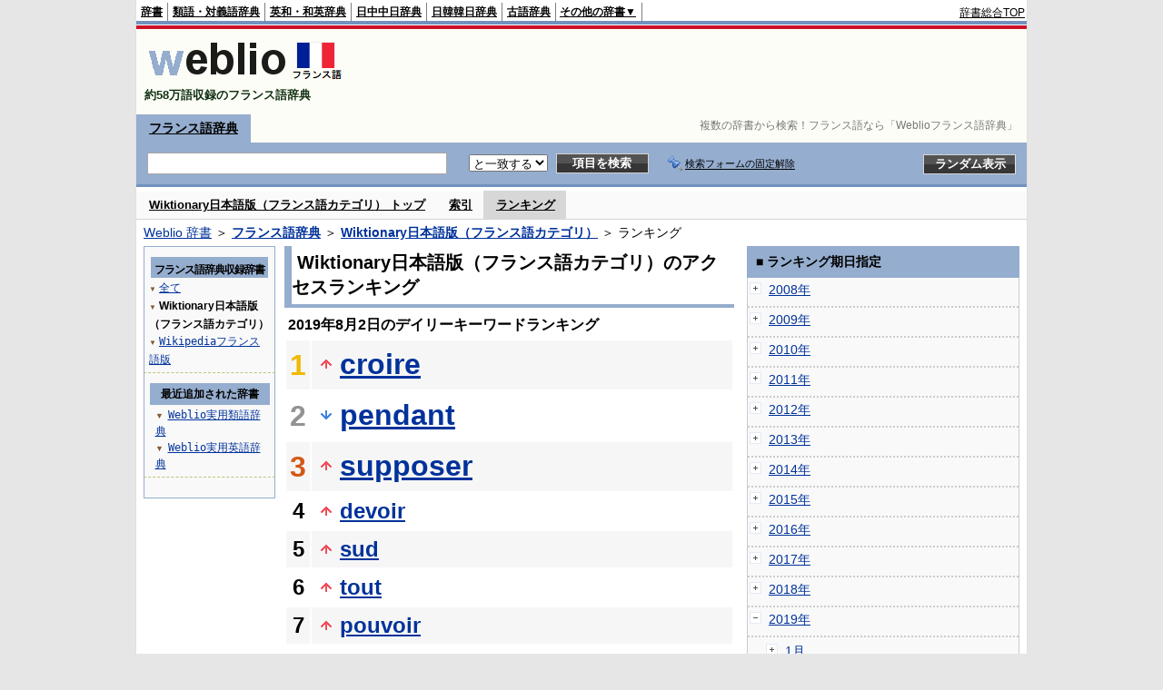

--- FILE ---
content_type: text/html;charset=UTF-8
request_url: https://fjjf.weblio.jp/ranking/jfwik/20190802
body_size: 56625
content:
<!DOCTYPE HTML PUBLIC "-//W3C//DTD HTML 4.01 Transitional//EN">
<html lang="ja">
<head>
    <meta http-equiv="Content-Type" content="text/html; charset=UTF-8">

<script type="text/javascript" src="https://cdn.weblio.jp/e7/script/include/lib/jquery.min-1.4.4.js?tst=2026011909"
        charset="UTF-8"></script>
<script type="text/javascript" src="//ajax.googleapis.com/ajax/libs/jqueryui/1.8.24/jquery-ui.min.js"
        charset="UTF-8"></script>
<!-- DataLayer -->
<script>
    
    dataLayer = [{
        
        'splitTest': 'A'
    }];
</script>
<!-- /DataLayer -->
<!-- Start Google Tag Manager -->
<script>
    (function(w,d,s,l,i) {
        w[l]=w[l]||[];
        w[l].push({'gtm.start':new Date().getTime(),event:'gtm.js'});
        var f=d.getElementsByTagName(s)[0],j=d.createElement(s),dl=l!='dataLayer'?'&l='+l:'';
        j.async=true;
        j.src='//www.googletagmanager.com/gtm.js?id='+i+dl;
        f.parentNode.insertBefore(j,f);
    })(window,document,'script','dataLayer','GTM-WCM52W');
</script>
<!-- End Google Tag Manager -->
<link rel="manifest" href="https://fjjf.weblio.jp/manifest.json"/>
<link rel="icon" sizes="144x144" href="https://cdn.weblio.jp/e7/img/favicon/fjjf.png"/>
<link rel="apple-touch-icon" href="https://cdn.weblio.jp/e7/img/favicon/fjjf.png"/>
<title>2019年08月02日のランキング - Wiktionary日本語版（フランス語カテゴリ） - Weblioフランス語辞典</title>
<meta name="description" content="2019年08月02日のWeblioフランス語辞典/Wiktionary日本語版（フランス語カテゴリ）のキーワードランキング。croireが1位、pendantが2位、supposerが3位">
<meta name="keywords" content="Wiktionary日本語版（フランス語カテゴリ） - Weblioフランス語辞典:croire,pendant,supposer,devoir,sud">
<meta name="robots" content="noindex">
<link rel="stylesheet" type="text/css" href="https://cdn.weblio.jp/e7/styles/pc/fjjf/ranking/root.css?tst=2026011909">
<script type="text/javascript" src="https://cdn.weblio.jp/e7/script/word_list.js?tst=2026011909"
        charset="UTF-8"></script>
<script type="text/javascript" src="https://cdn.weblio.jp/e7/script/fix_form_box.js?tst=2026011909"
        charset="UTF-8"></script>

<style>
    .mainWL{
        font-family:"MS Gothic","平成角ゴシック",monospace;
        line-height:1.5em;
        text-align:left;
        padding:0;
    }

    .CtgryUlL li,.CtgryUlR li{
        background:url(https://cdn.weblio.jp/e7/img/icons/IconArrBrn.png) no-repeat left center;
        font-family:arial;
        font-size:1.1em;
        list-style:none;
        margin:9px 0 0 8px;
        padding:1px 0 0 10px;
    }

    ul.RankBc{
        color:#000;
        line-height:1.5em;
        list-style-image:url(https://cdn.weblio.jp/e7/img/icon_note_gray.png);
        margin:0;
        padding:0 0 0 15px;
    }

    #CtgryNimoji li.CtgryNimojiTd0{
        background:#fff url(https://cdn.weblio.jp/e7/img/icons/iconArrBS.png) no-repeat 5px center;
    }

    #CtgryNimoji li.CtgryNimojiTd1{
        background:#f9f9e8 url(https://cdn.weblio.jp/e7/img/icons/iconArrBS.png) no-repeat 5px center;
    }

    #CtgryNimoji li.Target2Char{
        background:#7092be url(https://cdn.weblio.jp/e7/img/icons/iconArrWS.png) no-repeat 5px center;
    }

    .treeBoxC a:link, .treeBoxC a:visited, .treeBoxC a:active{
        font-family:"MS Gothic","平成角ゴシック",monospace;
        line-height:1.5em;
        padding:0 4px 0 5px;
    }

    #formBoxESelSmtIcn{
        background-image:url(https://cdn.weblio.jp/e7/img/icons/icnOblGy.png);
        background-position:0 0;
        background-repeat:no-repeat;
        display:block;
        float:left;
        height:11px;
        left:2px;
        position:relative;
        top:2px;
        width:11px;
    }

    .formBoxIClIcn{
        background-image:url(https://cdn.weblio.jp/e7/img/icons/FmCancel.png);
        background-repeat:no-repeat;
        border:none;
        cursor:pointer;
        display:block;
        height:22px;
        position:right;
        width:22px;
    }

    .mainBoxB table tr td p{
        display:inline;
        font-weight:normal;
        margin:0;
        padding:0 0 0 30px;
    }

    .mainBoxB table tr td p.mainRankU{
        background:url(https://cdn.weblio.jp/e7/img/iconMainRankU.png) no-repeat center center;
        text-align:center;
        width:30px;
    }

    .mainBoxB table tr td p.mainRankD{
        background:url(https://cdn.weblio.jp/e7/img/iconMainRankD.png) no-repeat center center;
        text-align:center;
        width:30px;
    }

    .mainBoxB table tr td p.mainRankS{
        background:url(https://cdn.weblio.jp/e7/img/iconMainRankS.png) no-repeat center center;
        text-align:center;
        width:30px;
    }

    .mainBoxB table tr td p.mainRankN{
        background:url(https://cdn.weblio.jp/e7/img/iconMainRankN.png) no-repeat center center;
        text-align:center;
        width:30px;
    }

    .topAdIMGSp a{
        background:url(https://cdn.weblio.jp/e7/img/iconCrcRd.png) no-repeat left 0.1em;
        font-size:0.9em;
        font-weight:bold;
        padding-left:1.2em;
    }

    /* スマート翻訳への誘導リンクボックス開始 */
    .sideBxStGyH{
        background-color:#ccc;
        background-image:url(https://cdn.weblio.jp/e7/img/icons/bgSideBxStGy.png);
        background-position:0 0;
        background-repeat:repeat-x;
        border:#666 solid 1px;
        color:#fff;
        height:24px;
    }

    .sideBxStGyH p{
        font-weight:bold;
        line-height:1.0em;
        margin:4px 0 0 3px;
        padding:0;
    }

    .sideBxStGyT{
        border-collapse:collapse;
        margin:0;
        padding:0;
    }

    .sideBxStGyT td{
        font-size:13px;
        margin:0;
        padding:0;
        vertical-align:top;
    }

    .sideBxStGyImg{
        border:#ccc solid 1px;
        margin:0 5px 0 0;
    }

    .sideBxStGyT td a:active,.sideBxStGyT td a:hover,.sideBxStGyT td a:link,.sideBxStGyT td a:visited{
        color:#000;
        line-height:1.3em;
    }

    .sideBxStGyB{
        border:#ccc solid;
        border-width:0 1px 1px 1px;
        margin:0 0 10px 0;
        padding:5px;
    }

    .sideBxStGyB p{
        margin:3px 0 0 0;
        padding:0;
        text-align:right;
    }

    .sideBxStGyB p a:active,.sideBxStGyB p a:hover,.sideBxStGyB p a:link,.sideBxStGyB p a:visited{
        color:#08c;
    }

    .sideBxStGyEst p a:active,.sideBxStGyEst p a:hover,.sideBxStGyEst p a:link,.sideBxStGyEst p a:visited{
        color:#03c;
    }
    /* スマート翻訳への誘導リンクボックス終了 */

    /* Adobe Reader プラグインへの誘導リンクボックス開始 */
    .sideBxAdbH{
        background-color:#ccc;
        background-image:url(https://cdn.weblio.jp/e7/img/icons/bgSideBxStGy.png);
        background-position:0 0;
        background-repeat:repeat-x;
        border:#666 solid 1px;
        color:#fff;
        height:24px;
    }

    .sideBxAdbH p{
        font-weight:bold;
        line-height:1.0em;
        margin:4px 0 0 3px;
        padding:0;
    }

    .sideBxAdbT{
        border-collapse:collapse;
        margin:0;
        padding:0;
    }

    .sideBxAdbT td{
        font-size:13px;
        margin:0;
        padding:0;
        vertical-align:top;
    }

    .sideBxAdbImg{
        border:#ccc solid 1px;
        margin:0 5px 0 0;
    }

    .sideBxAdbT td a:active,.sideBxAdbT td a:hover,.sideBxAdbT td a:link,.sideBxAdbT td a:visited{
        color:#000;
        line-height:1.2em;
        font-size: 0.9em;
    }

    .sideBxAdbB{
        border:#ccc solid;
        border-width:0 1px 1px 1px;
        margin:0 0 10px 0;
        padding:5px;
    }

    .sideBxAdbB p{
        margin:3px 0 0 0;
        padding:0;
        text-align:right;
    }

    .sideBxAdbB p a:active,.sideBxAdbB p a:hover,.sideBxAdbB p a:link,.sideBxAdbB p a:visited{
        color:#08c;
    }

    .sideBxAdbEst p a:active,.sideBxAdbEst p a:hover,.sideBxAdbEst p a:link,.sideBxAdbEst p a:visited{
        color:#03c;
    }
    /* Adobe Reader プラグインへの誘導リンクボックス開始 */

    /* Chrome Extensionへの誘導リンクボックス開始 */
    .sideBxCrmExH{
        background-color:#ccc;
        background-image:url(https://cdn.weblio.jp/e7/img/icons/bgSideBxStGy.png);
        background-position:0 0;
        background-repeat:repeat-x;
        border:#666 solid 1px;
        color:#fff;
        height:24px;
    }

    .sideBxCrmExH p{
        font-weight:bold;
        line-height:1.0em;
        margin:4px 0 0 3px;
        padding:0;
    }

    .sideBxCrmExT{
        border-collapse:collapse;
        margin:0;
        padding:0;
    }

    .sideBxCrmExT td{
        font-size:11px;
        margin:0;
        padding:0;
        vertical-align:top;
    }

    .sideBxCrmExImg{
        border:#ccc solid 1px;
        margin:0 2px 0 0;
    }

    .sideBxCrmExT td a:active,.sideBxCrmExT td a:hover,.sideBxCrmExT td a:link,.sideBxCrmExT td a:visited{
        color:#000;
        line-height:1.2em;
    }

    .sideBxCrmExB{
        border:#ccc solid;
        border-width:0 1px 1px 1px;
        margin:0 0 10px 0;
        padding:5px 2px 5px 2px;
    }

    .sideBxCrmExB p{
        margin:3px 0 0 0;
        padding:0;
        text-align:right;
    }

    .sideBxCrmExB p a:active,.sideBxCrmExB p a:hover,.sideBxCrmExB p a:link,.sideBxCrmExB p a:visited{
        color:#08c;
    }

    .sideBxCrmExEst p a:active,.sideBxCrmExEst p a:hover,.sideBxCrmExEst p a:link,.sideBxCrmExEst p a:visited{
        color:#03c;
    }
    /* Chrome Extensionへの誘導リンクボックス終了 */

    .adH a{
        background:url(https://cdn.weblio.jp/e7/img/iconArrRd.png) no-repeat left 0.1em;
        margin-right:10px;
        padding-left:12px;
    }

    .adW a{
        background:url(https://cdn.weblio.jp/e7/img/iconArrRd.png) no-repeat left 0.2em;
        margin-right:10px;
        padding-left:12px;
    }

    .adU a{
        background:url(https://cdn.weblio.jp/e7/img/iconCrcRd.png) no-repeat left 0.1em;
        font-size:1.1em;
        font-weight:bold;
        padding-left:1.2em;
    }

    .wrpCmp{
        border:#0066cc solid;
        border-width:0 0 1px 0;
        height:25px;
        margin:15px 0 5px 0;
    }

    .wrpCmp p{
        border:#0066cc solid;
        border-width:0 0 0 5px;
        font-size:1.3em;
        height:20px;
        margin:0;
        padding:0 0 3px 5px;
    }

    .wrpIMCmp{
        border:#0066cc solid;
        border-width:0 0 1px 0;
        height:25px;
        margin:5px 0 5px 0;
    }

    .wrpIMCmp p{
        border:#0066cc solid;
        border-width:0 0 0 5px;
        font-size:1.1em;
        font-weight:bolder;
        height:18px;
        margin:0;
        padding:2px 0 5px 5px;
    }

    .wrpIMCmp p a{
        color:#000;
        font-size:0.8em;
        font-weight:normal;
    }

    .adFISb .adHIcn{
        background-image:url(https://cdn.weblio.jp/e7/img/icons/iconYkP.png);
        background-position:0 0;
        background-repeat:no-repeat;
        display:block;
        float:left;
        height:13px;
        margin:3px 0 0 0;
        padding:0 0 0 0;
        width:14px;
    }

    .adFIBIcn .adHIcn{
        background-image:url(https://cdn.weblio.jp/e7/img/icons/iconYkP.png);
        background-position:-14px 0;
        background-repeat:no-repeat;
        display:block;
        float:left;
        height:13px;
        margin:3px 0 0 0;
        padding:0 0 0 0;
        width:14px;
    }

    .adFISbWrpTwo .adHSpl{
        background-image:url(https://cdn.weblio.jp/e7/img/icons/wRenew/iconPntPk.png);
        background-position:left center;
        background-repeat:no-repeat;
        padding-left:10px;
    }

    .adFISbWrpFt .adFIIcn{
        background-image:url(https://cdn.weblio.jp/e7/img/icons/adBoxArrow.png);
        background-repeat:no-repeat;
        height:40px;
        width:40px;
    }

    .topAdIMM a{
        background:url(https://cdn.weblio.jp/e7/img/iconPrRd.png) no-repeat left 0.1em;
        font-size:0.9em;
        padding-left:2.2em;
    }

    .ocmAdHIcnImg{
        background-image:url(https://cdn.weblio.jp/e7/img/icons/wRenew/iconPntPk.png);
        background-position:left center;
        background-repeat:no-repeat;
        height:10px;
        padding-left:10px;
        width:6px;
    }

    .kanaAlpha{
        display:block;
        font-family:"MS Gothic","平成角ゴシック",monospace;
        font-size:13px;
        margin:0 0 10px 7px;
        line-height:1.85em;
        text-align:left;
    }

    .bulb0{
        background-image:url(https://cdn.weblio.jp/e7/img/icons/iconBLB.png);
        background-position:0 0;
        background-repeat:no-repeat;
        height:0%;
        margin:0 0 0 0;
        padding:0 49px 1px 0;
        position:relative;
        top:-2px;
    }

    .bulb1{
        background-image:url(https://cdn.weblio.jp/e7/img/icons/iconBLB.png);
        background-position:0 -12px;
        background-repeat:no-repeat;
        height:0%;
        margin:0 0 0 0;
        padding:0 49px 1px 0;
        position:relative;
        top:-2px;
    }

    .bulb2{
        background-image:url(https://cdn.weblio.jp/e7/img/icons/iconBLB.png);
        background-position:0 -24px;
        background-repeat:no-repeat;
        height:0%;
        margin:0 0 0 0;
        padding:0 49px 1px 0;
        position:relative;
        top:-2px;
    }

    .bulb3{
        background-image:url(https://cdn.weblio.jp/e7/img/icons/iconBLB.png);
        background-position:0 -36px;
        background-repeat:no-repeat;
        height:0%;
        margin:0 0 0 0;
        padding:0 49px 1px 0;
        position:relative;
        top:-2px;
    }

    .bulb4{
        background-image:url(https://cdn.weblio.jp/e7/img/icons/iconBLB.png);
        background-position:0 -48px;
        background-repeat:no-repeat;
        height:0%;
        margin:0 0 0 0;
        padding:0 49px 1px 0;
        position:relative;
        top:-2px;
    }

    .bulb5{
        background-image:url(https://cdn.weblio.jp/e7/img/icons/iconBLB.png);
        background-position:0 -60px;
        background-repeat:no-repeat;
        height:0%;
        margin:0 0 0 0;
        padding:0 49px 1px 0;
        position:relative;
        top:-2px;
    }

    .sideBxStApHCmn{
        background-color:#ccc;
        background-image:url(https://cdn.weblio.jp/e7/img/icons/bgSideBxStGy.png);
        background-position:0 0;
        background-repeat:repeat-x;
        border:#666 solid 1px;
        color:#fff;
        height:24px;
        padding:0;
        margin:0;
        _width:300px;
    }

    .sideBxStApHCmn p{
        font-weight:bold;
        line-height:1.0em;
        margin:4px 0 0 3px;
        padding:0;
    }

    .sideBxPblshDlH{
        background-color:#ccc;
        background-image:url(https://cdn.weblio.jp/e7/img/icons/bgSideBxStGy.png);
        background-position:0 0;
        background-repeat:repeat-x;
        border:#666 solid 1px;
        color:#fff;
        height:24px;
        margin:0;
        padding:0;
        _width:300px;
    }

    .sideBoxWLH{
        background:url(https://cdn.weblio.jp/e7/img/cateSideBBgGry.png) no-repeat;
        border:#0066cc solid;
        border-width:0 0 1px 5px;
        font-weight:bold;
        height:25px;
    }

    .sideBoxWLH p{
        margin:0;
        padding:2px 0 0 2px;
    }

    sideWordList *{
        font-family:"MS Gothic","平成角ゴシック",monospace;
    }

    .sideBoxRH{
        border:#0066cc solid 1px;
        color:#ffffff;
        font-weight:bold;
        margin:0;
    }

    .sideBoxRH p{
        background-color:#0066cc;
        border:#fff solid 1px;
        font-weight:bold;
        margin:0;
        padding:3px;
    }

    .sideBoxRC{
        border:#0066cc solid;
        border-width:0 1px 1px 1px;
        margin-bottom:10px;
        padding:0 0 15px 0;
        text-align:center;
    }

    .sideRankHH a{
        background:url(https://cdn.weblio.jp/e7/img/iconBoxArrBl.png) no-repeat left center;
        padding:0 0 0 15px;
    }

    .sideRankHM a{
        background:url(https://cdn.weblio.jp/e7/img/iconBoxArrBl.png) no-repeat left center;
        padding:0 0 0 15px;
    }

    .sideRankHL a{
        background:url(https://cdn.weblio.jp/e7/img/iconBoxArrBl.png) no-repeat left center;
        padding:0 0 0 15px;
    }

    .sideBoxRC table tr td p.sideRankU{
        background:url(https://cdn.weblio.jp/e7/img/iconSideRankU.png) no-repeat center center;
        text-align:center;
        width:30px;
    }

    .sideBoxRC table tr td p.sideRankD{
        background:url(https://cdn.weblio.jp/e7/img/iconSideRankD.png) no-repeat center center;
        text-align:center;
        width:30px;
    }

    .sideBoxRC table tr td p.sideRankS{
        background:url(https://cdn.weblio.jp/e7/img/iconSideRankS.png) no-repeat center center;
        text-align:center;
        width:30px;
    }

    .sideBoxRC table tr td p.sideRankN{
        background:url(https://cdn.weblio.jp/e7/img/iconSideRankN.png) no-repeat center center;
        text-align:center;
        width:30px;
    }

    .sideRank .sideRankMO{
        background:url(https://cdn.weblio.jp/e7/img/iconPlus.png) no-repeat;
        margin:10px 0 10px 20px;
        padding-left:12px;
    }

    .sideRank .sideRankMC{
        background:url(https://cdn.weblio.jp/e7/img/iconMinus.png) no-repeat;
        margin:10px 0 10px 20px;
        padding-left:12px;
    }

    .sideRankD div p{
        background:url(https://cdn.weblio.jp/e7/img/arrow_right_grn.png) no-repeat;
        margin:10px 0 10px 30px;
        padding-left:10px;
    }

    .sideBoxCal{
        border:#0066cc solid;
        border-width:0 1px 1px 1px;
        margin-bottom:10px;
        padding:0 0 15px 0;
        text-align:center;
    }

    .sideBoxCal div.sideRankBtnY{
        border-bottom:#0066cc dotted 2px;
        padding:4px 0 8px 2px;
        text-align:left;
    }

    .sideBoxCal div.sideRankBtnM{
        border-bottom:#0066cc dotted 1px;
        padding:6px 0 2px 20px;
        text-align:left;
    }

    .sideBoxBRH{
        border:#0066cc solid 1px;
        color:#ffffff;
        font-weight:bold;
        margin:0;
    }

    .sideBoxBRH p{
        background-color:#0066cc;
        border:#fff solid 1px;
        font-weight:bold;
        margin:0;
        padding:3px;
    }

    .sideBoxBRC{
        border:#0066cc solid;
        border-width:0 1px 1px 1px;
        margin-bottom:10px;
        padding:6px 6px 0 6px;
    }
</style>
</head>
<body>
<!-- Start Google Tag Manager (noscript) -->
<noscript>
  <iframe src="//www.googletagmanager.com/ns.html?id=GTM-WCM52W" height="0" width="0" style="display:none;visibility:hidden"></iframe>
</noscript>
<!-- End Google Tag Manager (noscript) -->
<div ID=base>
    <div ID=layout>
        <a name="top"></a>
        <div ID=headMidashiC><h1 title="複数の辞書から検索！フランス語なら「Weblioフランス語辞典」">複数の辞書から検索！フランス語なら「Weblioフランス語辞典」</h1></div>
<div ID=headBarF>
    <div ID=headBarL>
        <p>
    <a href="https://www.weblio.jp/" title="辞典・百科事典の検索サービス - Weblio辞書">辞書</a>
</p>
<p>
    <a href="https://thesaurus.weblio.jp/" title="類語辞典・シソーラス・対義語 - Weblio辞書">類語・対義語辞典</a>
</p>
<p>
    <a href="https://ejje.weblio.jp/" title="英和辞典・和英辞典 - Weblio辞書">英和・和英辞典</a>
</p>
<p>
    <a href="https://cjjc.weblio.jp/" title="中国語辞書 - Weblio日中中日辞典">日中中日辞典</a>
</p>
<p>
    <a href="https://kjjk.weblio.jp/" title="韓国語辞書 - Weblio日韓韓日辞典">日韓韓日辞典</a>
</p>
<p>
    <a href="https://kobun.weblio.jp/" title="古文辞書 - Weblio古語辞典">古語辞典</a>
</p>
<ul 
        ID=NaviNoPulDwn
        onmouseout="showGlobalNaviOtherLinks();"
        onmouseover="showGlobalNaviOtherLinks();">
    <li ID=NaviNoPulDwnLi>その他の辞書▼
        <ul ID=NaviNoPulDwnLiUl>
            <li class=NaviNoPulDwnLiUlLi>
                <a href="https://fjjf.weblio.jp/" title="フランス語辞書 - Weblioフランス語辞典">フランス語辞典</a></li>
            <li class=NaviNoPulDwnLiUlLi>
                <a href="https://njjn.weblio.jp/" title="インドネシア語辞書 - Weblioインドネシア語辞典">インドネシア語辞典</a>
            </li>
            <li class=NaviNoPulDwnLiUlLi>
                <a href="https://tjjt.weblio.jp/" title="タイ語辞書 - Weblioタイ語辞典">タイ語辞典</a>
            </li>
            <li class=NaviNoPulDwnLiUlLi>
                <a href="https://vjjv.weblio.jp/" title="ベトナム語辞書 - Weblioベトナム語辞典">ベトナム語辞典</a>
            </li>
            </ul>
    </li>
</ul>
</div>
    <div ID=headBarR>
        <span class=headBarRLg>
            <span id=hdUsrInfoJS title="ログイン"></span></span>
        <a href="https://www.weblio.jp/"
           title="辞典・百科事典の検索サービス - Weblio辞書">辞書総合TOP</a>
        </div>
    <b class=clr></b>
</div>


<table ID=logoBar summary="検索ボックスのテーブル">
    <tr>
        <td ID=logoBarL>
            <a href="https://fjjf.weblio.jp/" title="フランス語辞書 - Weblioフランス語辞典"><img
                    src="https://cdn.weblio.jp/e7/img/logoF_LM.png" alt="フランス語辞書 - Weblioフランス語辞典"></a>
            <div ID=logoBarCC>約58万語収録のフランス語辞典</div>
        </td>
        <td ID=logoBarR></td>
    </tr>
</table>
<form action="https://fjjf.weblio.jp/content_find" method="get" name="f">
<div ID=formBoxWrp>
<p class=formBoxCC>
<a href="https://fjjf.weblio.jp/" title="フランス語辞典">フランス語辞典</a>
</p>
<br class=clr>
<div ID=formBoxCntC><table ID=headBxT><tr><td ID=headBxTL><table class=formBoxIWrp><tr><td><input class="formBoxITxt" value="" maxlength="2048" type="text" name="query" id="combo_txt"></td><td><span class="combo_txt_clr formBoxIClIcnNon">&nbsp;</span></td></tr></table></td><td ID=headBxTC><select name="searchType" class=formSelect>
<option value="EXACT" selected>と一致する</option>
</select>
</td>
<td ID=headBxTR><input type="submit" value="項目を検索" class=formButton><span class=inKoWrp><span class=inKoH>&nbsp;</span><span class=inKoB>&nbsp;</span></span></td><td class=formBoxLEBtnFxWrp><img src="https://cdn.weblio.jp/e7/img/icons/iconFxFmOn.png" alt="" class=formBoxLEFxFmBtn><b class=formBoxLEFxFmTxt></b></td>
<td ID=formBoxR><input type="submit" name="random-select" value="ランダム表示" class=formBoxRd><span class=inRnWrp><span class=inRnCnt><span class=inRnH>&nbsp;</span><span class=inRnB>&nbsp;</span></span></span></td></tr></table><br class=clr></div></div></form><form action="https://fjjf.weblio.jp/content_find" method="get" name="fhfx">
<input type="hidden" name="fixFmFocusType" value="">
<div ID=formFixBoxWrp>
<div ID=formFixBoxB>
<div ID=formFixBoxCntC><table ID=headFixBxT><tr><td ID=headFixBxTL><table class=formBoxIWrp>
<tr><td><input class="formBoxITxt" value="" maxlength="2048" type="text" name="query" id="combo_fix_txt"></td><td><span class="combo_txt_clr formBoxIClIcnNon">&nbsp;</span></td></tr></table></td><td ID=headFixBxTC><select name="searchType" class=formSelect>
<option value="exact" selected>と一致する</option>
<option value="prefix">で始まる</option>
<option value="contains">を含む</option>
<option value="suffix">で終わる</option>
<option value="text">を解説文に含む</option>
</select>
</td>
<td ID=headFixBxTR><input type="submit" value="項目を検索" class=formButton><span class=inKoWrp><span class=inKoH>&nbsp;</span><span class=inKoB>&nbsp;</span></span></td><td class=formBoxLEBtnFxWrp><img src="https://cdn.weblio.jp/e7/img/icons/iconFxFmOn.png" alt="" class=formBoxLEFxFmBtn><b class=formBoxLEFxFmTxt></b></td>
<td ID=formFixBoxR><input type="submit" name="random-select" value="ランダム表示" class=formBoxRd><span class=inRnWrp><span class=inRnCnt><span class=inRnH>&nbsp;</span><span class=inRnB>&nbsp;</span></span></span></td></tr></table><br class=clr>
</div>
<br class=clr></div></div></form><script type="text/javascript"><!--
$(document).ready(function(){

});

//--></script>
<div ID=headBoxCmk>
    </div>
<!-- メニュー開始 -->
<div ID=menu>
<div ID=menuWrap><!--[if IE]><div ID=menuWrapIE><![endif]--><div class=menuOff><a href="https://fjjf.weblio.jp/category/jfwik/a">Wiktionary日本語版（フランス語カテゴリ） トップ</a></div><div class=menuOff><a href="https://fjjf.weblio.jp/category/jfwik/a">索引</a></div><div class=menuOn><a href="https://fjjf.weblio.jp/ranking/jfwik" class=selectedMenu>ランキング</a></div><br class=clr>
<!--[if IE]></div><![endif]--></div></div>
<!-- /メニュー終了 -->
<div ID=topic><a href="https://www.weblio.jp/" title="辞典・百科事典の検索サービス - Weblio辞書">Weblio 辞書</a> ＞ <b><a href="https://fjjf.weblio.jp/" title="フランス語辞典">フランス語辞典</a></b> ＞ <b><a href="https://fjjf.weblio.jp/cat/jfwik" title="Wiktionary日本語版（フランス語カテゴリ）">Wiktionary日本語版（フランス語カテゴリ）</a></b> ＞ ランキング</div>

        <!-- コンテンツ開始 -->
        <div ID=wrapper>

            <!-- メイン開始 -->
            <div ID=main>
                <!-- メインボックス開始 -->
                <div class=mainBoxH>
<h2><i>&nbsp;</i>Wiktionary日本語版（フランス語カテゴリ）のアクセスランキング</h2>
</div>
<div class=mainBoxB>
<p class=mainRankTtl>
&nbsp;2019年8月2日のデイリーキーワードランキング
</p>
<table class=mainRankCC>
<tr class=RankCLBL>
<td class=RankBs><span style="color:#f0ba00;">1</span></td>
<td>
<p class=mainRankU></p>
<a href="https://fjjf.weblio.jp/content/croire?erl=true" title="croire">croire</a></td>
</tr>
<tr class=RankCLWL>
<td class=RankBs><span style="color:#929292;">2</span></td>
<td>
<p class=mainRankD></p>
<a href="https://fjjf.weblio.jp/content/pendant?erl=true" title="pendant">pendant</a></td>
</tr>
<tr class=RankCLBL>
<td class=RankBs><span style="color:#d35816;">3</span></td>
<td>
<p class=mainRankU></p>
<a href="https://fjjf.weblio.jp/content/supposer?erl=true" title="supposer">supposer</a></td>
</tr>
<tr class=RankCLWM>
<td class=RankBs>4</td>
<td>
<p class=mainRankU></p>
<a href="https://fjjf.weblio.jp/content/devoir?erl=true" title="devoir">devoir</a></td>
</tr>
<tr class=RankCLBM>
<td class=RankBs>5</td>
<td>
<p class=mainRankU></p>
<a href="https://fjjf.weblio.jp/content/sud?erl=true" title="sud">sud</a></td>
</tr>
<tr class=RankCLWM>
<td class=RankBs>6</td>
<td>
<p class=mainRankU></p>
<a href="https://fjjf.weblio.jp/content/tout?erl=true" title="tout">tout</a></td>
</tr>
<tr class=RankCLBM>
<td class=RankBs>7</td>
<td>
<p class=mainRankU></p>
<a href="https://fjjf.weblio.jp/content/pouvoir?erl=true" title="pouvoir">pouvoir</a></td>
</tr>
<tr class=RankCLWM>
<td class=RankBs>8</td>
<td>
<p class=mainRankU></p>
<a href="https://fjjf.weblio.jp/content/consentir?erl=true" title="consentir">consentir</a></td>
</tr>
<tr class=RankCLBM>
<td class=RankBs>9</td>
<td>
<p class=mainRankS></p>
<a href="https://fjjf.weblio.jp/content/promettre?erl=true" title="promettre">promettre</a></td>
</tr>
<tr class=RankCLWM>
<td class=RankBs>10</td>
<td>
<p class=mainRankU></p>
<a href="https://fjjf.weblio.jp/content/savoir?erl=true" title="savoir">savoir</a></td>
</tr>
<tr class=RankCLB>
<td class=RankBs>11</td>
<td>
<p class=mainRankD></p>
<a href="https://fjjf.weblio.jp/content/ville?erl=true" title="ville">ville</a></td>
</tr>
<tr class=RankCLW>
<td class=RankBs>12</td>
<td>
<p class=mainRankU></p>
<a href="https://fjjf.weblio.jp/content/mari?erl=true" title="mari">mari</a></td>
</tr>
<tr class=RankCLB>
<td class=RankBs>13</td>
<td>
<p class=mainRankD></p>
<a href="https://fjjf.weblio.jp/content/dans?erl=true" title="dans">dans</a></td>
</tr>
<tr class=RankCLW>
<td class=RankBs>14</td>
<td>
<p class=mainRankU></p>
<a href="https://fjjf.weblio.jp/content/guerre?erl=true" title="guerre">guerre</a></td>
</tr>
<tr class=RankCLB>
<td class=RankBs>15</td>
<td>
<p class=mainRankD></p>
<a href="https://fjjf.weblio.jp/content/seul?erl=true" title="seul">seul</a></td>
</tr>
<tr class=RankCLW>
<td class=RankBs>16</td>
<td>
<p class=mainRankU></p>
<a href="https://fjjf.weblio.jp/content/matin?erl=true" title="matin">matin</a></td>
</tr>
<tr class=RankCLB>
<td class=RankBs>17</td>
<td>
<p class=mainRankD></p>
<a href="https://fjjf.weblio.jp/content/grand?erl=true" title="grand">grand</a></td>
</tr>
<tr class=RankCLW>
<td class=RankBs>18</td>
<td>
<p class=mainRankU></p>
<a href="https://fjjf.weblio.jp/content/nuit?erl=true" title="nuit">nuit</a></td>
</tr>
<tr class=RankCLB>
<td class=RankBs>19</td>
<td>
<p class=mainRankD></p>
<a href="https://fjjf.weblio.jp/content/avait?erl=true" title="avait">avait</a></td>
</tr>
<tr class=RankCLW>
<td class=RankBs>20</td>
<td>
<p class=mainRankD></p>
<a href="https://fjjf.weblio.jp/content/voir?erl=true" title="voir">voir</a></td>
</tr>
<tr class=RankCLB>
<td class=RankBs>21</td>
<td>
<p class=mainRankD></p>
<a href="https://fjjf.weblio.jp/content/aujourd%27hui?erl=true" title="aujourd&#39;hui">aujourd&#39;hui</a></td>
</tr>
<tr class=RankCLW>
<td class=RankBs>22</td>
<td>
<p class=mainRankU></p>
<a href="https://fjjf.weblio.jp/content/couteau?erl=true" title="couteau">couteau</a></td>
</tr>
<tr class=RankCLB>
<td class=RankBs>23</td>
<td>
<p class=mainRankD></p>
<a href="https://fjjf.weblio.jp/content/d%27accord?erl=true" title="d&#39;accord">d&#39;accord</a></td>
</tr>
<tr class=RankCLW>
<td class=RankBs>24</td>
<td>
<p class=mainRankD></p>
<a href="https://fjjf.weblio.jp/content/gros?erl=true" title="gros">gros</a></td>
</tr>
<tr class=RankCLB>
<td class=RankBs>25</td>
<td>
<p class=mainRankU></p>
<a href="https://fjjf.weblio.jp/content/contente?erl=true" title="contente">contente</a></td>
</tr>
<tr class=RankCLW>
<td class=RankBs>26</td>
<td>
<p class=mainRankD></p>
<a href="https://fjjf.weblio.jp/content/oublier?erl=true" title="oublier">oublier</a></td>
</tr>
<tr class=RankCLB>
<td class=RankBs>27</td>
<td>
<p class=mainRankD></p>
<a href="https://fjjf.weblio.jp/content/aimer?erl=true" title="aimer">aimer</a></td>
</tr>
<tr class=RankCLW>
<td class=RankBs>28</td>
<td>
<p class=mainRankD></p>
<a href="https://fjjf.weblio.jp/content/fait?erl=true" title="fait">fait</a></td>
</tr>
<tr class=RankCLB>
<td class=RankBs>29</td>
<td>
<p class=mainRankD></p>
<a href="https://fjjf.weblio.jp/content/bien?erl=true" title="bien">bien</a></td>
</tr>
<tr class=RankCLW>
<td class=RankBs>30</td>
<td>
<p class=mainRankD></p>
<a href="https://fjjf.weblio.jp/content/semaine?erl=true" title="semaine">semaine</a></td>
</tr>
<tr class=RankCLB>
<td class=RankBs>31</td>
<td>
<p class=mainRankD></p>
<a href="https://fjjf.weblio.jp/content/penser?erl=true" title="penser">penser</a></td>
</tr>
<tr class=RankCLW>
<td class=RankBs>32</td>
<td>
<p class=mainRankN></p>
<a href="https://fjjf.weblio.jp/content/chat?erl=true" title="chat">chat</a></td>
</tr>
<tr class=RankCLB>
<td class=RankBs>33</td>
<td>
<p class=mainRankN></p>
<a href="https://fjjf.weblio.jp/content/Fleur?erl=true" title="Fleur">Fleur</a></td>
</tr>
<tr class=RankCLW>
<td class=RankBs>34</td>
<td>
<p class=mainRankN></p>
<a href="https://fjjf.weblio.jp/content/mot?erl=true" title="mot">mot</a></td>
</tr>
<tr class=RankCLB>
<td class=RankBs>35</td>
<td>
<p class=mainRankN></p>
<a href="https://fjjf.weblio.jp/content/fin?erl=true" title="fin">fin</a></td>
</tr>
<tr class=RankCLW>
<td class=RankBs>36</td>
<td>
<p class=mainRankU></p>
<a href="https://fjjf.weblio.jp/content/femme?erl=true" title="femme">femme</a></td>
</tr>
<tr class=RankCLB>
<td class=RankBs>37</td>
<td>
<p class=mainRankU></p>
<a href="https://fjjf.weblio.jp/content/abrogea?erl=true" title="abrogea">abrogea</a></td>
</tr>
<tr class=RankCLW>
<td class=RankBs>38</td>
<td>
<p class=mainRankN></p>
<a href="https://fjjf.weblio.jp/content/pose?erl=true" title="pose">pose</a></td>
</tr>
<tr class=RankCLB>
<td class=RankBs>39</td>
<td>
<p class=mainRankD></p>
<a href="https://fjjf.weblio.jp/content/sans?erl=true" title="sans">sans</a></td>
</tr>
<tr class=RankCLW>
<td class=RankBs>40</td>
<td>
<p class=mainRankN></p>
<a href="https://fjjf.weblio.jp/content/abolirait?erl=true" title="abolirait">abolirait</a></td>
</tr>
<tr class=RankCLB>
<td class=RankBs>41</td>
<td>
<p class=mainRankN></p>
<a href="https://fjjf.weblio.jp/content/ailes?erl=true" title="ailes">ailes</a></td>
</tr>
<tr class=RankCLW>
<td class=RankBs>42</td>
<td>
<p class=mainRankU></p>
<a href="https://fjjf.weblio.jp/content/aboliront?erl=true" title="aboliront">aboliront</a></td>
</tr>
<tr class=RankCLB>
<td class=RankBs>43</td>
<td>
<p class=mainRankN></p>
<a href="https://fjjf.weblio.jp/content/porter?erl=true" title="porter">porter</a></td>
</tr>
<tr class=RankCLW>
<td class=RankBs>44</td>
<td>
<p class=mainRankN></p>
<a href="https://fjjf.weblio.jp/content/crier?erl=true" title="crier">crier</a></td>
</tr>
<tr class=RankCLB>
<td class=RankBs>45</td>
<td>
<p class=mainRankD></p>
<a href="https://fjjf.weblio.jp/content/arbre?erl=true" title="arbre">arbre</a></td>
</tr>
<tr class=RankCLW>
<td class=RankBs>46</td>
<td>
<p class=mainRankU></p>
<a href="https://fjjf.weblio.jp/content/Anglais?erl=true" title="Anglais">Anglais</a></td>
</tr>
<tr class=RankCLB>
<td class=RankBs>47</td>
<td>
<p class=mainRankN></p>
<a href="https://fjjf.weblio.jp/content/noir?erl=true" title="noir">noir</a></td>
</tr>
<tr class=RankCLW>
<td class=RankBs>48</td>
<td>
<p class=mainRankN></p>
<a href="https://fjjf.weblio.jp/content/charmant?erl=true" title="charmant">charmant</a></td>
</tr>
<tr class=RankCLB>
<td class=RankBs>49</td>
<td>
<p class=mainRankN></p>
<a href="https://fjjf.weblio.jp/content/envoyer?erl=true" title="envoyer">envoyer</a></td>
</tr>
<tr class=RankCLW>
<td class=RankBs>50</td>
<td>
<p class=mainRankN></p>
<a href="https://fjjf.weblio.jp/content/bateau?erl=true" title="bateau">bateau</a></td>
</tr>
</table>
<br><div class=mainBoxBCtr><p class=mainRankTtl>
<a href="https://fjjf.weblio.jp/ranking/jfwik/20190801">前の日を検索</a>
 | 2019/08/02
 | <a href="https://fjjf.weblio.jp/ranking/jfwik/20190803">次の日を検索</a>
</p></div>
<br>
<div style="text-align:right;">
2026年1月20日 03時49分更新(随時更新中)
</div>
</div>
<!-- /メインボックス終了 -->
            </div>


            <!-- /メイン終了 -->

            <!-- ナビ開始 -->
            <div ID=navi>

                <p class=treeBoxH>&nbsp;</p>
<div class=treeBoxC>
<h2 ID=treeBoxCBtnR>フランス語辞典収録辞書</h2>
<h3>
<span>▼</span>
<a href="https://fjjf.weblio.jp/ranking/20190802">全て</a>
</h3>
<h3>
<span>▼</span>
Wiktionary日本語版（フランス語カテゴリ）</h3>
<h3>
<span>▼</span>
<a href="https://fjjf.weblio.jp/ranking/wknft/20190802">Wikipediaフランス語版</a>
</h3>
</div>
<div class=treeBoxHr></div>
<div class=treeBoxC>
<div ID=treeBoxCBtnO>最近追加された辞書</div>
<p class=treeBoxCP><span>▼</span><a href="https://thesaurus.weblio.jp/ranking/wjrjt">Weblio実用類語辞典</a></p>
<p class=treeBoxCP><span>▼</span><a href="https://ejje.weblio.jp/ranking/dictionary/wejej">Weblio実用英語辞典</a></p>
</div>
<div class=treeBoxHr></div>
<p class=treeBoxB>&nbsp;</p>
</div>
            <!-- /ナビ終了 -->
        </div>

        <div ID=side>
<div class=sideBoxRHCom><p>■ ランキング期日指定</p></div>
<div class=sideBoxCalCom>
<div class=sideRankBtnY>
<img src="https://cdn.weblio.jp/e7/img/iconPlus.png" style="cursor:pointer;" onClick="return selectYearLinkIcon(2008);" id=year2008 alt="">
&nbsp;<a href="https://fjjf.weblio.jp/ranking/jfwik/2008">2008年</a>
</div>
<div id=month2008 style="position:absolute; top:0; left:0; visibility:hidden;">
<div class=sideRankBtnM>
<img src="https://cdn.weblio.jp/e7/img/iconPlus.png" style="cursor:pointer;" onClick="return selectMonthLinkIcon(200809);" id=mon200809 class="monthIcon" alt="">
&nbsp;<a href="https://fjjf.weblio.jp/ranking/jfwik/200809">9月</a>
</div>
<div id=day200809 class="dayCalendar" style="height:0; left:0; overflow:hidden; position:absolute; top:0; visibility:hidden; width:0;">
<div class=sideCalRank>
<table>
<tr>
<th>月</th><th>火</th><th>水</th><th>木</th><th>金</th><th class="sat">土</th><th class="sun">日</th>
</tr>
<tbody><tr>
<td class="empN">25</td>
<td class="empN">26</td>
<td class="empN">27</td>
<td class="empN">28</td>
<td class="empN">29</td>
<td class="empN">30</td>
<td class="empN">31</td></tr><tr>
<td class="day"><a href="https://fjjf.weblio.jp/ranking/jfwik/20080901">1</a></td>
<td class="day"><a href="https://fjjf.weblio.jp/ranking/jfwik/20080902">2</a></td>
<td class="day"><a href="https://fjjf.weblio.jp/ranking/jfwik/20080903">3</a></td>
<td class="day"><a href="https://fjjf.weblio.jp/ranking/jfwik/20080904">4</a></td>
<td class="day"><a href="https://fjjf.weblio.jp/ranking/jfwik/20080905">5</a></td>
<td class="sat"><a href="https://fjjf.weblio.jp/ranking/jfwik/20080906">6</a></td>
<td class="sun"><a href="https://fjjf.weblio.jp/ranking/jfwik/20080907">7</a></td></tr><tr>
<td class="day"><a href="https://fjjf.weblio.jp/ranking/jfwik/20080908">8</a></td>
<td class="day"><a href="https://fjjf.weblio.jp/ranking/jfwik/20080909">9</a></td>
<td class="day"><a href="https://fjjf.weblio.jp/ranking/jfwik/20080910">10</a></td>
<td class="day"><a href="https://fjjf.weblio.jp/ranking/jfwik/20080911">11</a></td>
<td class="day"><a href="https://fjjf.weblio.jp/ranking/jfwik/20080912">12</a></td>
<td class="sat"><a href="https://fjjf.weblio.jp/ranking/jfwik/20080913">13</a></td>
<td class="sun"><a href="https://fjjf.weblio.jp/ranking/jfwik/20080914">14</a></td></tr><tr>
<td class="day"><a href="https://fjjf.weblio.jp/ranking/jfwik/20080915">15</a></td>
<td class="day"><a href="https://fjjf.weblio.jp/ranking/jfwik/20080916">16</a></td>
<td class="day"><a href="https://fjjf.weblio.jp/ranking/jfwik/20080917">17</a></td>
<td class="day"><a href="https://fjjf.weblio.jp/ranking/jfwik/20080918">18</a></td>
<td class="day"><a href="https://fjjf.weblio.jp/ranking/jfwik/20080919">19</a></td>
<td class="sat"><a href="https://fjjf.weblio.jp/ranking/jfwik/20080920">20</a></td>
<td class="sun"><a href="https://fjjf.weblio.jp/ranking/jfwik/20080921">21</a></td></tr><tr>
<td class="day"><a href="https://fjjf.weblio.jp/ranking/jfwik/20080922">22</a></td>
<td class="day"><a href="https://fjjf.weblio.jp/ranking/jfwik/20080923">23</a></td>
<td class="day"><a href="https://fjjf.weblio.jp/ranking/jfwik/20080924">24</a></td>
<td class="day"><a href="https://fjjf.weblio.jp/ranking/jfwik/20080925">25</a></td>
<td class="day"><a href="https://fjjf.weblio.jp/ranking/jfwik/20080926">26</a></td>
<td class="sat"><a href="https://fjjf.weblio.jp/ranking/jfwik/20080927">27</a></td>
<td class="sun"><a href="https://fjjf.weblio.jp/ranking/jfwik/20080928">28</a></td></tr><tr>
<td class="day"><a href="https://fjjf.weblio.jp/ranking/jfwik/20080929">29</a></td>
<td class="day"><a href="https://fjjf.weblio.jp/ranking/jfwik/20080930">30</a></td>
<td class="empN">1</td>
<td class="empN">2</td>
<td class="empN">3</td>
<td class="empN">4</td>
<td class="empN">5</td>
</tr></tbody>
</table>
</div>
</div>
<div class=sideRankBtnM>
<img src="https://cdn.weblio.jp/e7/img/iconPlus.png" style="cursor:pointer;" onClick="return selectMonthLinkIcon(200810);" id=mon200810 class="monthIcon" alt="">
&nbsp;<a href="https://fjjf.weblio.jp/ranking/jfwik/200810">10月</a>
</div>
<div id=day200810 class="dayCalendar" style="height:0; left:0; overflow:hidden; position:absolute; top:0; visibility:hidden; width:0;">
<div class=sideCalRank>
<table>
<tr>
<th>月</th><th>火</th><th>水</th><th>木</th><th>金</th><th class="sat">土</th><th class="sun">日</th>
</tr>
<tbody><tr>
<td class="empN">29</td>
<td class="empN">30</td>
<td class="emp">1</td>
<td class="emp">2</td>
<td class="emp">3</td>
<td class="emp">4</td>
<td class="emp">5</td></tr><tr>
<td class="emp">6</td>
<td class="emp">7</td>
<td class="emp">8</td>
<td class="emp">9</td>
<td class="emp">10</td>
<td class="emp">11</td>
<td class="emp">12</td></tr><tr>
<td class="day"><a href="https://fjjf.weblio.jp/ranking/jfwik/20081013">13</a></td>
<td class="day"><a href="https://fjjf.weblio.jp/ranking/jfwik/20081014">14</a></td>
<td class="day"><a href="https://fjjf.weblio.jp/ranking/jfwik/20081015">15</a></td>
<td class="day"><a href="https://fjjf.weblio.jp/ranking/jfwik/20081016">16</a></td>
<td class="day"><a href="https://fjjf.weblio.jp/ranking/jfwik/20081017">17</a></td>
<td class="sat"><a href="https://fjjf.weblio.jp/ranking/jfwik/20081018">18</a></td>
<td class="sun"><a href="https://fjjf.weblio.jp/ranking/jfwik/20081019">19</a></td></tr><tr>
<td class="day"><a href="https://fjjf.weblio.jp/ranking/jfwik/20081020">20</a></td>
<td class="day"><a href="https://fjjf.weblio.jp/ranking/jfwik/20081021">21</a></td>
<td class="day"><a href="https://fjjf.weblio.jp/ranking/jfwik/20081022">22</a></td>
<td class="day"><a href="https://fjjf.weblio.jp/ranking/jfwik/20081023">23</a></td>
<td class="day"><a href="https://fjjf.weblio.jp/ranking/jfwik/20081024">24</a></td>
<td class="sat"><a href="https://fjjf.weblio.jp/ranking/jfwik/20081025">25</a></td>
<td class="sun"><a href="https://fjjf.weblio.jp/ranking/jfwik/20081026">26</a></td></tr><tr>
<td class="day"><a href="https://fjjf.weblio.jp/ranking/jfwik/20081027">27</a></td>
<td class="day"><a href="https://fjjf.weblio.jp/ranking/jfwik/20081028">28</a></td>
<td class="day"><a href="https://fjjf.weblio.jp/ranking/jfwik/20081029">29</a></td>
<td class="day"><a href="https://fjjf.weblio.jp/ranking/jfwik/20081030">30</a></td>
<td class="day"><a href="https://fjjf.weblio.jp/ranking/jfwik/20081031">31</a></td>
<td class="empN">1</td>
<td class="empN">2</td>
</tr><tr>
<td class="empN">3</td>
<td class="empN">4</td>
<td class="empN">5</td>
<td class="empN">6</td>
<td class="empN">7</td>
<td class="empN">8</td>
<td class="empN">9</td>
</tr></tbody>
</table>
</div>
</div>
<div class=sideRankBtnM>
<img src="https://cdn.weblio.jp/e7/img/iconPlus.png" style="cursor:pointer;" onClick="return selectMonthLinkIcon(200811);" id=mon200811 class="monthIcon" alt="">
&nbsp;<a href="https://fjjf.weblio.jp/ranking/jfwik/200811">11月</a>
</div>
<div id=day200811 class="dayCalendar" style="height:0; left:0; overflow:hidden; position:absolute; top:0; visibility:hidden; width:0;">
<div class=sideCalRank>
<table>
<tr>
<th>月</th><th>火</th><th>水</th><th>木</th><th>金</th><th class="sat">土</th><th class="sun">日</th>
</tr>
<tbody><tr>
<td class="empN">27</td>
<td class="empN">28</td>
<td class="empN">29</td>
<td class="empN">30</td>
<td class="empN">31</td>
<td class="sat"><a href="https://fjjf.weblio.jp/ranking/jfwik/20081101">1</a></td>
<td class="sun"><a href="https://fjjf.weblio.jp/ranking/jfwik/20081102">2</a></td></tr><tr>
<td class="day"><a href="https://fjjf.weblio.jp/ranking/jfwik/20081103">3</a></td>
<td class="day"><a href="https://fjjf.weblio.jp/ranking/jfwik/20081104">4</a></td>
<td class="day"><a href="https://fjjf.weblio.jp/ranking/jfwik/20081105">5</a></td>
<td class="day"><a href="https://fjjf.weblio.jp/ranking/jfwik/20081106">6</a></td>
<td class="day"><a href="https://fjjf.weblio.jp/ranking/jfwik/20081107">7</a></td>
<td class="sat"><a href="https://fjjf.weblio.jp/ranking/jfwik/20081108">8</a></td>
<td class="sun"><a href="https://fjjf.weblio.jp/ranking/jfwik/20081109">9</a></td></tr><tr>
<td class="day"><a href="https://fjjf.weblio.jp/ranking/jfwik/20081110">10</a></td>
<td class="day"><a href="https://fjjf.weblio.jp/ranking/jfwik/20081111">11</a></td>
<td class="day"><a href="https://fjjf.weblio.jp/ranking/jfwik/20081112">12</a></td>
<td class="day"><a href="https://fjjf.weblio.jp/ranking/jfwik/20081113">13</a></td>
<td class="day"><a href="https://fjjf.weblio.jp/ranking/jfwik/20081114">14</a></td>
<td class="sat"><a href="https://fjjf.weblio.jp/ranking/jfwik/20081115">15</a></td>
<td class="sun"><a href="https://fjjf.weblio.jp/ranking/jfwik/20081116">16</a></td></tr><tr>
<td class="day"><a href="https://fjjf.weblio.jp/ranking/jfwik/20081117">17</a></td>
<td class="day"><a href="https://fjjf.weblio.jp/ranking/jfwik/20081118">18</a></td>
<td class="day"><a href="https://fjjf.weblio.jp/ranking/jfwik/20081119">19</a></td>
<td class="day"><a href="https://fjjf.weblio.jp/ranking/jfwik/20081120">20</a></td>
<td class="day"><a href="https://fjjf.weblio.jp/ranking/jfwik/20081121">21</a></td>
<td class="sat"><a href="https://fjjf.weblio.jp/ranking/jfwik/20081122">22</a></td>
<td class="sun"><a href="https://fjjf.weblio.jp/ranking/jfwik/20081123">23</a></td></tr><tr>
<td class="day"><a href="https://fjjf.weblio.jp/ranking/jfwik/20081124">24</a></td>
<td class="day"><a href="https://fjjf.weblio.jp/ranking/jfwik/20081125">25</a></td>
<td class="day"><a href="https://fjjf.weblio.jp/ranking/jfwik/20081126">26</a></td>
<td class="day"><a href="https://fjjf.weblio.jp/ranking/jfwik/20081127">27</a></td>
<td class="day"><a href="https://fjjf.weblio.jp/ranking/jfwik/20081128">28</a></td>
<td class="sat"><a href="https://fjjf.weblio.jp/ranking/jfwik/20081129">29</a></td>
<td class="sun"><a href="https://fjjf.weblio.jp/ranking/jfwik/20081130">30</a></td></tr><tr>
<td class="empN">1</td>
<td class="empN">2</td>
<td class="empN">3</td>
<td class="empN">4</td>
<td class="empN">5</td>
<td class="empN">6</td>
<td class="empN">7</td>
</tr></tbody>
</table>
</div>
</div>
<div class=sideRankBtnM>
<img src="https://cdn.weblio.jp/e7/img/iconPlus.png" style="cursor:pointer;" onClick="return selectMonthLinkIcon(200812);" id=mon200812 class="monthIcon" alt="">
&nbsp;<a href="https://fjjf.weblio.jp/ranking/jfwik/200812">12月</a>
</div>
<div id=day200812 class="dayCalendar" style="height:0; left:0; overflow:hidden; position:absolute; top:0; visibility:hidden; width:0;">
<div class=sideCalRank>
<table>
<tr>
<th>月</th><th>火</th><th>水</th><th>木</th><th>金</th><th class="sat">土</th><th class="sun">日</th>
</tr>
<tbody><tr>
<td class="empN">24</td>
<td class="empN">25</td>
<td class="empN">26</td>
<td class="empN">27</td>
<td class="empN">28</td>
<td class="empN">29</td>
<td class="empN">30</td></tr><tr>
<td class="day"><a href="https://fjjf.weblio.jp/ranking/jfwik/20081201">1</a></td>
<td class="day"><a href="https://fjjf.weblio.jp/ranking/jfwik/20081202">2</a></td>
<td class="day"><a href="https://fjjf.weblio.jp/ranking/jfwik/20081203">3</a></td>
<td class="day"><a href="https://fjjf.weblio.jp/ranking/jfwik/20081204">4</a></td>
<td class="day"><a href="https://fjjf.weblio.jp/ranking/jfwik/20081205">5</a></td>
<td class="sat"><a href="https://fjjf.weblio.jp/ranking/jfwik/20081206">6</a></td>
<td class="sun"><a href="https://fjjf.weblio.jp/ranking/jfwik/20081207">7</a></td></tr><tr>
<td class="day"><a href="https://fjjf.weblio.jp/ranking/jfwik/20081208">8</a></td>
<td class="day"><a href="https://fjjf.weblio.jp/ranking/jfwik/20081209">9</a></td>
<td class="day"><a href="https://fjjf.weblio.jp/ranking/jfwik/20081210">10</a></td>
<td class="day"><a href="https://fjjf.weblio.jp/ranking/jfwik/20081211">11</a></td>
<td class="day"><a href="https://fjjf.weblio.jp/ranking/jfwik/20081212">12</a></td>
<td class="sat"><a href="https://fjjf.weblio.jp/ranking/jfwik/20081213">13</a></td>
<td class="sun"><a href="https://fjjf.weblio.jp/ranking/jfwik/20081214">14</a></td></tr><tr>
<td class="day"><a href="https://fjjf.weblio.jp/ranking/jfwik/20081215">15</a></td>
<td class="day"><a href="https://fjjf.weblio.jp/ranking/jfwik/20081216">16</a></td>
<td class="day"><a href="https://fjjf.weblio.jp/ranking/jfwik/20081217">17</a></td>
<td class="day"><a href="https://fjjf.weblio.jp/ranking/jfwik/20081218">18</a></td>
<td class="day"><a href="https://fjjf.weblio.jp/ranking/jfwik/20081219">19</a></td>
<td class="sat"><a href="https://fjjf.weblio.jp/ranking/jfwik/20081220">20</a></td>
<td class="sun"><a href="https://fjjf.weblio.jp/ranking/jfwik/20081221">21</a></td></tr><tr>
<td class="day"><a href="https://fjjf.weblio.jp/ranking/jfwik/20081222">22</a></td>
<td class="day"><a href="https://fjjf.weblio.jp/ranking/jfwik/20081223">23</a></td>
<td class="day"><a href="https://fjjf.weblio.jp/ranking/jfwik/20081224">24</a></td>
<td class="day"><a href="https://fjjf.weblio.jp/ranking/jfwik/20081225">25</a></td>
<td class="day"><a href="https://fjjf.weblio.jp/ranking/jfwik/20081226">26</a></td>
<td class="sat"><a href="https://fjjf.weblio.jp/ranking/jfwik/20081227">27</a></td>
<td class="sun"><a href="https://fjjf.weblio.jp/ranking/jfwik/20081228">28</a></td></tr><tr>
<td class="day"><a href="https://fjjf.weblio.jp/ranking/jfwik/20081229">29</a></td>
<td class="day"><a href="https://fjjf.weblio.jp/ranking/jfwik/20081230">30</a></td>
<td class="day"><a href="https://fjjf.weblio.jp/ranking/jfwik/20081231">31</a></td>
<td class="empN">1</td>
<td class="empN">2</td>
<td class="empN">3</td>
<td class="empN">4</td>
</tr></tbody>
</table>
</div>
</div>
</div>
<div class=sideRankBtnY>
<img src="https://cdn.weblio.jp/e7/img/iconPlus.png" style="cursor:pointer;" onClick="return selectYearLinkIcon(2009);" id=year2009 alt="">
&nbsp;<a href="https://fjjf.weblio.jp/ranking/jfwik/2009">2009年</a>
</div>
<div id=month2009 style="position:absolute; top:0; left:0; visibility:hidden;">
<div class=sideRankBtnM>
<img src="https://cdn.weblio.jp/e7/img/iconPlus.png" style="cursor:pointer;" onClick="return selectMonthLinkIcon(200901);" id=mon200901 class="monthIcon" alt="">
&nbsp;<a href="https://fjjf.weblio.jp/ranking/jfwik/200901">1月</a>
</div>
<div id=day200901 class="dayCalendar" style="height:0; left:0; overflow:hidden; position:absolute; top:0; visibility:hidden; width:0;">
<div class=sideCalRank>
<table>
<tr>
<th>月</th><th>火</th><th>水</th><th>木</th><th>金</th><th class="sat">土</th><th class="sun">日</th>
</tr>
<tbody><tr>
<td class="empN">29</td>
<td class="empN">30</td>
<td class="empN">31</td>
<td class="day"><a href="https://fjjf.weblio.jp/ranking/jfwik/20090101">1</a></td>
<td class="day"><a href="https://fjjf.weblio.jp/ranking/jfwik/20090102">2</a></td>
<td class="sat"><a href="https://fjjf.weblio.jp/ranking/jfwik/20090103">3</a></td>
<td class="sun"><a href="https://fjjf.weblio.jp/ranking/jfwik/20090104">4</a></td></tr><tr>
<td class="day"><a href="https://fjjf.weblio.jp/ranking/jfwik/20090105">5</a></td>
<td class="day"><a href="https://fjjf.weblio.jp/ranking/jfwik/20090106">6</a></td>
<td class="day"><a href="https://fjjf.weblio.jp/ranking/jfwik/20090107">7</a></td>
<td class="day"><a href="https://fjjf.weblio.jp/ranking/jfwik/20090108">8</a></td>
<td class="day"><a href="https://fjjf.weblio.jp/ranking/jfwik/20090109">9</a></td>
<td class="sat"><a href="https://fjjf.weblio.jp/ranking/jfwik/20090110">10</a></td>
<td class="sun"><a href="https://fjjf.weblio.jp/ranking/jfwik/20090111">11</a></td></tr><tr>
<td class="day"><a href="https://fjjf.weblio.jp/ranking/jfwik/20090112">12</a></td>
<td class="day"><a href="https://fjjf.weblio.jp/ranking/jfwik/20090113">13</a></td>
<td class="day"><a href="https://fjjf.weblio.jp/ranking/jfwik/20090114">14</a></td>
<td class="day"><a href="https://fjjf.weblio.jp/ranking/jfwik/20090115">15</a></td>
<td class="day"><a href="https://fjjf.weblio.jp/ranking/jfwik/20090116">16</a></td>
<td class="sat"><a href="https://fjjf.weblio.jp/ranking/jfwik/20090117">17</a></td>
<td class="sun"><a href="https://fjjf.weblio.jp/ranking/jfwik/20090118">18</a></td></tr><tr>
<td class="day"><a href="https://fjjf.weblio.jp/ranking/jfwik/20090119">19</a></td>
<td class="day"><a href="https://fjjf.weblio.jp/ranking/jfwik/20090120">20</a></td>
<td class="day"><a href="https://fjjf.weblio.jp/ranking/jfwik/20090121">21</a></td>
<td class="day"><a href="https://fjjf.weblio.jp/ranking/jfwik/20090122">22</a></td>
<td class="day"><a href="https://fjjf.weblio.jp/ranking/jfwik/20090123">23</a></td>
<td class="sat"><a href="https://fjjf.weblio.jp/ranking/jfwik/20090124">24</a></td>
<td class="sun"><a href="https://fjjf.weblio.jp/ranking/jfwik/20090125">25</a></td></tr><tr>
<td class="day"><a href="https://fjjf.weblio.jp/ranking/jfwik/20090126">26</a></td>
<td class="day"><a href="https://fjjf.weblio.jp/ranking/jfwik/20090127">27</a></td>
<td class="day"><a href="https://fjjf.weblio.jp/ranking/jfwik/20090128">28</a></td>
<td class="day"><a href="https://fjjf.weblio.jp/ranking/jfwik/20090129">29</a></td>
<td class="day"><a href="https://fjjf.weblio.jp/ranking/jfwik/20090130">30</a></td>
<td class="sat"><a href="https://fjjf.weblio.jp/ranking/jfwik/20090131">31</a></td>
<td class="empN">1</td>
</tr><tr>
<td class="empN">2</td>
<td class="empN">3</td>
<td class="empN">4</td>
<td class="empN">5</td>
<td class="empN">6</td>
<td class="empN">7</td>
<td class="empN">8</td>
</tr></tbody>
</table>
</div>
</div>
<div class=sideRankBtnM>
<img src="https://cdn.weblio.jp/e7/img/iconPlus.png" style="cursor:pointer;" onClick="return selectMonthLinkIcon(200902);" id=mon200902 class="monthIcon" alt="">
&nbsp;<a href="https://fjjf.weblio.jp/ranking/jfwik/200902">2月</a>
</div>
<div id=day200902 class="dayCalendar" style="height:0; left:0; overflow:hidden; position:absolute; top:0; visibility:hidden; width:0;">
<div class=sideCalRank>
<table>
<tr>
<th>月</th><th>火</th><th>水</th><th>木</th><th>金</th><th class="sat">土</th><th class="sun">日</th>
</tr>
<tbody><tr>
<td class="empN">26</td>
<td class="empN">27</td>
<td class="empN">28</td>
<td class="empN">29</td>
<td class="empN">30</td>
<td class="empN">31</td>
<td class="sun"><a href="https://fjjf.weblio.jp/ranking/jfwik/20090201">1</a></td></tr><tr>
<td class="day"><a href="https://fjjf.weblio.jp/ranking/jfwik/20090202">2</a></td>
<td class="day"><a href="https://fjjf.weblio.jp/ranking/jfwik/20090203">3</a></td>
<td class="day"><a href="https://fjjf.weblio.jp/ranking/jfwik/20090204">4</a></td>
<td class="day"><a href="https://fjjf.weblio.jp/ranking/jfwik/20090205">5</a></td>
<td class="day"><a href="https://fjjf.weblio.jp/ranking/jfwik/20090206">6</a></td>
<td class="sat"><a href="https://fjjf.weblio.jp/ranking/jfwik/20090207">7</a></td>
<td class="sun"><a href="https://fjjf.weblio.jp/ranking/jfwik/20090208">8</a></td></tr><tr>
<td class="day"><a href="https://fjjf.weblio.jp/ranking/jfwik/20090209">9</a></td>
<td class="day"><a href="https://fjjf.weblio.jp/ranking/jfwik/20090210">10</a></td>
<td class="day"><a href="https://fjjf.weblio.jp/ranking/jfwik/20090211">11</a></td>
<td class="day"><a href="https://fjjf.weblio.jp/ranking/jfwik/20090212">12</a></td>
<td class="day"><a href="https://fjjf.weblio.jp/ranking/jfwik/20090213">13</a></td>
<td class="sat"><a href="https://fjjf.weblio.jp/ranking/jfwik/20090214">14</a></td>
<td class="sun"><a href="https://fjjf.weblio.jp/ranking/jfwik/20090215">15</a></td></tr><tr>
<td class="day"><a href="https://fjjf.weblio.jp/ranking/jfwik/20090216">16</a></td>
<td class="day"><a href="https://fjjf.weblio.jp/ranking/jfwik/20090217">17</a></td>
<td class="day"><a href="https://fjjf.weblio.jp/ranking/jfwik/20090218">18</a></td>
<td class="day"><a href="https://fjjf.weblio.jp/ranking/jfwik/20090219">19</a></td>
<td class="day"><a href="https://fjjf.weblio.jp/ranking/jfwik/20090220">20</a></td>
<td class="sat"><a href="https://fjjf.weblio.jp/ranking/jfwik/20090221">21</a></td>
<td class="sun"><a href="https://fjjf.weblio.jp/ranking/jfwik/20090222">22</a></td></tr><tr>
<td class="day"><a href="https://fjjf.weblio.jp/ranking/jfwik/20090223">23</a></td>
<td class="day"><a href="https://fjjf.weblio.jp/ranking/jfwik/20090224">24</a></td>
<td class="day"><a href="https://fjjf.weblio.jp/ranking/jfwik/20090225">25</a></td>
<td class="day"><a href="https://fjjf.weblio.jp/ranking/jfwik/20090226">26</a></td>
<td class="day"><a href="https://fjjf.weblio.jp/ranking/jfwik/20090227">27</a></td>
<td class="sat"><a href="https://fjjf.weblio.jp/ranking/jfwik/20090228">28</a></td>
<td class="empN">1</td>
</tr><tr>
<td class="empN">2</td>
<td class="empN">3</td>
<td class="empN">4</td>
<td class="empN">5</td>
<td class="empN">6</td>
<td class="empN">7</td>
<td class="empN">8</td>
</tr></tbody>
</table>
</div>
</div>
<div class=sideRankBtnM>
<img src="https://cdn.weblio.jp/e7/img/iconPlus.png" style="cursor:pointer;" onClick="return selectMonthLinkIcon(200903);" id=mon200903 class="monthIcon" alt="">
&nbsp;<a href="https://fjjf.weblio.jp/ranking/jfwik/200903">3月</a>
</div>
<div id=day200903 class="dayCalendar" style="height:0; left:0; overflow:hidden; position:absolute; top:0; visibility:hidden; width:0;">
<div class=sideCalRank>
<table>
<tr>
<th>月</th><th>火</th><th>水</th><th>木</th><th>金</th><th class="sat">土</th><th class="sun">日</th>
</tr>
<tbody><tr>
<td class="empN">23</td>
<td class="empN">24</td>
<td class="empN">25</td>
<td class="empN">26</td>
<td class="empN">27</td>
<td class="empN">28</td>
<td class="sun"><a href="https://fjjf.weblio.jp/ranking/jfwik/20090301">1</a></td></tr><tr>
<td class="day"><a href="https://fjjf.weblio.jp/ranking/jfwik/20090302">2</a></td>
<td class="day"><a href="https://fjjf.weblio.jp/ranking/jfwik/20090303">3</a></td>
<td class="day"><a href="https://fjjf.weblio.jp/ranking/jfwik/20090304">4</a></td>
<td class="day"><a href="https://fjjf.weblio.jp/ranking/jfwik/20090305">5</a></td>
<td class="day"><a href="https://fjjf.weblio.jp/ranking/jfwik/20090306">6</a></td>
<td class="sat"><a href="https://fjjf.weblio.jp/ranking/jfwik/20090307">7</a></td>
<td class="sun"><a href="https://fjjf.weblio.jp/ranking/jfwik/20090308">8</a></td></tr><tr>
<td class="day"><a href="https://fjjf.weblio.jp/ranking/jfwik/20090309">9</a></td>
<td class="day"><a href="https://fjjf.weblio.jp/ranking/jfwik/20090310">10</a></td>
<td class="day"><a href="https://fjjf.weblio.jp/ranking/jfwik/20090311">11</a></td>
<td class="day"><a href="https://fjjf.weblio.jp/ranking/jfwik/20090312">12</a></td>
<td class="day"><a href="https://fjjf.weblio.jp/ranking/jfwik/20090313">13</a></td>
<td class="sat"><a href="https://fjjf.weblio.jp/ranking/jfwik/20090314">14</a></td>
<td class="sun"><a href="https://fjjf.weblio.jp/ranking/jfwik/20090315">15</a></td></tr><tr>
<td class="day"><a href="https://fjjf.weblio.jp/ranking/jfwik/20090316">16</a></td>
<td class="day"><a href="https://fjjf.weblio.jp/ranking/jfwik/20090317">17</a></td>
<td class="day"><a href="https://fjjf.weblio.jp/ranking/jfwik/20090318">18</a></td>
<td class="day"><a href="https://fjjf.weblio.jp/ranking/jfwik/20090319">19</a></td>
<td class="day"><a href="https://fjjf.weblio.jp/ranking/jfwik/20090320">20</a></td>
<td class="sat"><a href="https://fjjf.weblio.jp/ranking/jfwik/20090321">21</a></td>
<td class="sun"><a href="https://fjjf.weblio.jp/ranking/jfwik/20090322">22</a></td></tr><tr>
<td class="day"><a href="https://fjjf.weblio.jp/ranking/jfwik/20090323">23</a></td>
<td class="day"><a href="https://fjjf.weblio.jp/ranking/jfwik/20090324">24</a></td>
<td class="day"><a href="https://fjjf.weblio.jp/ranking/jfwik/20090325">25</a></td>
<td class="day"><a href="https://fjjf.weblio.jp/ranking/jfwik/20090326">26</a></td>
<td class="day"><a href="https://fjjf.weblio.jp/ranking/jfwik/20090327">27</a></td>
<td class="sat"><a href="https://fjjf.weblio.jp/ranking/jfwik/20090328">28</a></td>
<td class="sun"><a href="https://fjjf.weblio.jp/ranking/jfwik/20090329">29</a></td></tr><tr>
<td class="day"><a href="https://fjjf.weblio.jp/ranking/jfwik/20090330">30</a></td>
<td class="day"><a href="https://fjjf.weblio.jp/ranking/jfwik/20090331">31</a></td>
<td class="empN">1</td>
<td class="empN">2</td>
<td class="empN">3</td>
<td class="empN">4</td>
<td class="empN">5</td>
</tr></tbody>
</table>
</div>
</div>
<div class=sideRankBtnM>
<img src="https://cdn.weblio.jp/e7/img/iconPlus.png" style="cursor:pointer;" onClick="return selectMonthLinkIcon(200904);" id=mon200904 class="monthIcon" alt="">
&nbsp;<a href="https://fjjf.weblio.jp/ranking/jfwik/200904">4月</a>
</div>
<div id=day200904 class="dayCalendar" style="height:0; left:0; overflow:hidden; position:absolute; top:0; visibility:hidden; width:0;">
<div class=sideCalRank>
<table>
<tr>
<th>月</th><th>火</th><th>水</th><th>木</th><th>金</th><th class="sat">土</th><th class="sun">日</th>
</tr>
<tbody><tr>
<td class="empN">30</td>
<td class="empN">31</td>
<td class="day"><a href="https://fjjf.weblio.jp/ranking/jfwik/20090401">1</a></td>
<td class="day"><a href="https://fjjf.weblio.jp/ranking/jfwik/20090402">2</a></td>
<td class="day"><a href="https://fjjf.weblio.jp/ranking/jfwik/20090403">3</a></td>
<td class="sat"><a href="https://fjjf.weblio.jp/ranking/jfwik/20090404">4</a></td>
<td class="sun"><a href="https://fjjf.weblio.jp/ranking/jfwik/20090405">5</a></td></tr><tr>
<td class="day"><a href="https://fjjf.weblio.jp/ranking/jfwik/20090406">6</a></td>
<td class="day"><a href="https://fjjf.weblio.jp/ranking/jfwik/20090407">7</a></td>
<td class="day"><a href="https://fjjf.weblio.jp/ranking/jfwik/20090408">8</a></td>
<td class="day"><a href="https://fjjf.weblio.jp/ranking/jfwik/20090409">9</a></td>
<td class="day"><a href="https://fjjf.weblio.jp/ranking/jfwik/20090410">10</a></td>
<td class="sat"><a href="https://fjjf.weblio.jp/ranking/jfwik/20090411">11</a></td>
<td class="sun"><a href="https://fjjf.weblio.jp/ranking/jfwik/20090412">12</a></td></tr><tr>
<td class="day"><a href="https://fjjf.weblio.jp/ranking/jfwik/20090413">13</a></td>
<td class="day"><a href="https://fjjf.weblio.jp/ranking/jfwik/20090414">14</a></td>
<td class="day"><a href="https://fjjf.weblio.jp/ranking/jfwik/20090415">15</a></td>
<td class="day"><a href="https://fjjf.weblio.jp/ranking/jfwik/20090416">16</a></td>
<td class="day"><a href="https://fjjf.weblio.jp/ranking/jfwik/20090417">17</a></td>
<td class="sat"><a href="https://fjjf.weblio.jp/ranking/jfwik/20090418">18</a></td>
<td class="sun"><a href="https://fjjf.weblio.jp/ranking/jfwik/20090419">19</a></td></tr><tr>
<td class="day"><a href="https://fjjf.weblio.jp/ranking/jfwik/20090420">20</a></td>
<td class="day"><a href="https://fjjf.weblio.jp/ranking/jfwik/20090421">21</a></td>
<td class="day"><a href="https://fjjf.weblio.jp/ranking/jfwik/20090422">22</a></td>
<td class="day"><a href="https://fjjf.weblio.jp/ranking/jfwik/20090423">23</a></td>
<td class="day"><a href="https://fjjf.weblio.jp/ranking/jfwik/20090424">24</a></td>
<td class="sat"><a href="https://fjjf.weblio.jp/ranking/jfwik/20090425">25</a></td>
<td class="sun"><a href="https://fjjf.weblio.jp/ranking/jfwik/20090426">26</a></td></tr><tr>
<td class="day"><a href="https://fjjf.weblio.jp/ranking/jfwik/20090427">27</a></td>
<td class="day"><a href="https://fjjf.weblio.jp/ranking/jfwik/20090428">28</a></td>
<td class="day"><a href="https://fjjf.weblio.jp/ranking/jfwik/20090429">29</a></td>
<td class="day"><a href="https://fjjf.weblio.jp/ranking/jfwik/20090430">30</a></td>
<td class="empN">1</td>
<td class="empN">2</td>
<td class="empN">3</td>
</tr><tr>
<td class="empN">4</td>
<td class="empN">5</td>
<td class="empN">6</td>
<td class="empN">7</td>
<td class="empN">8</td>
<td class="empN">9</td>
<td class="empN">10</td>
</tr></tbody>
</table>
</div>
</div>
<div class=sideRankBtnM>
<img src="https://cdn.weblio.jp/e7/img/iconPlus.png" style="cursor:pointer;" onClick="return selectMonthLinkIcon(200905);" id=mon200905 class="monthIcon" alt="">
&nbsp;<a href="https://fjjf.weblio.jp/ranking/jfwik/200905">5月</a>
</div>
<div id=day200905 class="dayCalendar" style="height:0; left:0; overflow:hidden; position:absolute; top:0; visibility:hidden; width:0;">
<div class=sideCalRank>
<table>
<tr>
<th>月</th><th>火</th><th>水</th><th>木</th><th>金</th><th class="sat">土</th><th class="sun">日</th>
</tr>
<tbody><tr>
<td class="empN">27</td>
<td class="empN">28</td>
<td class="empN">29</td>
<td class="empN">30</td>
<td class="day"><a href="https://fjjf.weblio.jp/ranking/jfwik/20090501">1</a></td>
<td class="sat"><a href="https://fjjf.weblio.jp/ranking/jfwik/20090502">2</a></td>
<td class="sun"><a href="https://fjjf.weblio.jp/ranking/jfwik/20090503">3</a></td></tr><tr>
<td class="day"><a href="https://fjjf.weblio.jp/ranking/jfwik/20090504">4</a></td>
<td class="day"><a href="https://fjjf.weblio.jp/ranking/jfwik/20090505">5</a></td>
<td class="day"><a href="https://fjjf.weblio.jp/ranking/jfwik/20090506">6</a></td>
<td class="day"><a href="https://fjjf.weblio.jp/ranking/jfwik/20090507">7</a></td>
<td class="day"><a href="https://fjjf.weblio.jp/ranking/jfwik/20090508">8</a></td>
<td class="sat"><a href="https://fjjf.weblio.jp/ranking/jfwik/20090509">9</a></td>
<td class="sun"><a href="https://fjjf.weblio.jp/ranking/jfwik/20090510">10</a></td></tr><tr>
<td class="day"><a href="https://fjjf.weblio.jp/ranking/jfwik/20090511">11</a></td>
<td class="day"><a href="https://fjjf.weblio.jp/ranking/jfwik/20090512">12</a></td>
<td class="day"><a href="https://fjjf.weblio.jp/ranking/jfwik/20090513">13</a></td>
<td class="day"><a href="https://fjjf.weblio.jp/ranking/jfwik/20090514">14</a></td>
<td class="day"><a href="https://fjjf.weblio.jp/ranking/jfwik/20090515">15</a></td>
<td class="sat"><a href="https://fjjf.weblio.jp/ranking/jfwik/20090516">16</a></td>
<td class="sun"><a href="https://fjjf.weblio.jp/ranking/jfwik/20090517">17</a></td></tr><tr>
<td class="day"><a href="https://fjjf.weblio.jp/ranking/jfwik/20090518">18</a></td>
<td class="day"><a href="https://fjjf.weblio.jp/ranking/jfwik/20090519">19</a></td>
<td class="day"><a href="https://fjjf.weblio.jp/ranking/jfwik/20090520">20</a></td>
<td class="day"><a href="https://fjjf.weblio.jp/ranking/jfwik/20090521">21</a></td>
<td class="day"><a href="https://fjjf.weblio.jp/ranking/jfwik/20090522">22</a></td>
<td class="sat"><a href="https://fjjf.weblio.jp/ranking/jfwik/20090523">23</a></td>
<td class="sun"><a href="https://fjjf.weblio.jp/ranking/jfwik/20090524">24</a></td></tr><tr>
<td class="day"><a href="https://fjjf.weblio.jp/ranking/jfwik/20090525">25</a></td>
<td class="day"><a href="https://fjjf.weblio.jp/ranking/jfwik/20090526">26</a></td>
<td class="day"><a href="https://fjjf.weblio.jp/ranking/jfwik/20090527">27</a></td>
<td class="day"><a href="https://fjjf.weblio.jp/ranking/jfwik/20090528">28</a></td>
<td class="day"><a href="https://fjjf.weblio.jp/ranking/jfwik/20090529">29</a></td>
<td class="sat"><a href="https://fjjf.weblio.jp/ranking/jfwik/20090530">30</a></td>
<td class="sun"><a href="https://fjjf.weblio.jp/ranking/jfwik/20090531">31</a></td></tr><tr>
<td class="empN">1</td>
<td class="empN">2</td>
<td class="empN">3</td>
<td class="empN">4</td>
<td class="empN">5</td>
<td class="empN">6</td>
<td class="empN">7</td>
</tr></tbody>
</table>
</div>
</div>
<div class=sideRankBtnM>
<img src="https://cdn.weblio.jp/e7/img/iconPlus.png" style="cursor:pointer;" onClick="return selectMonthLinkIcon(200906);" id=mon200906 class="monthIcon" alt="">
&nbsp;<a href="https://fjjf.weblio.jp/ranking/jfwik/200906">6月</a>
</div>
<div id=day200906 class="dayCalendar" style="height:0; left:0; overflow:hidden; position:absolute; top:0; visibility:hidden; width:0;">
<div class=sideCalRank>
<table>
<tr>
<th>月</th><th>火</th><th>水</th><th>木</th><th>金</th><th class="sat">土</th><th class="sun">日</th>
</tr>
<tbody><tr>
<td class="empN">25</td>
<td class="empN">26</td>
<td class="empN">27</td>
<td class="empN">28</td>
<td class="empN">29</td>
<td class="empN">30</td>
<td class="empN">31</td></tr><tr>
<td class="day"><a href="https://fjjf.weblio.jp/ranking/jfwik/20090601">1</a></td>
<td class="day"><a href="https://fjjf.weblio.jp/ranking/jfwik/20090602">2</a></td>
<td class="day"><a href="https://fjjf.weblio.jp/ranking/jfwik/20090603">3</a></td>
<td class="day"><a href="https://fjjf.weblio.jp/ranking/jfwik/20090604">4</a></td>
<td class="day"><a href="https://fjjf.weblio.jp/ranking/jfwik/20090605">5</a></td>
<td class="sat"><a href="https://fjjf.weblio.jp/ranking/jfwik/20090606">6</a></td>
<td class="sun"><a href="https://fjjf.weblio.jp/ranking/jfwik/20090607">7</a></td></tr><tr>
<td class="day"><a href="https://fjjf.weblio.jp/ranking/jfwik/20090608">8</a></td>
<td class="day"><a href="https://fjjf.weblio.jp/ranking/jfwik/20090609">9</a></td>
<td class="day"><a href="https://fjjf.weblio.jp/ranking/jfwik/20090610">10</a></td>
<td class="day"><a href="https://fjjf.weblio.jp/ranking/jfwik/20090611">11</a></td>
<td class="day"><a href="https://fjjf.weblio.jp/ranking/jfwik/20090612">12</a></td>
<td class="sat"><a href="https://fjjf.weblio.jp/ranking/jfwik/20090613">13</a></td>
<td class="sun"><a href="https://fjjf.weblio.jp/ranking/jfwik/20090614">14</a></td></tr><tr>
<td class="day"><a href="https://fjjf.weblio.jp/ranking/jfwik/20090615">15</a></td>
<td class="day"><a href="https://fjjf.weblio.jp/ranking/jfwik/20090616">16</a></td>
<td class="day"><a href="https://fjjf.weblio.jp/ranking/jfwik/20090617">17</a></td>
<td class="day"><a href="https://fjjf.weblio.jp/ranking/jfwik/20090618">18</a></td>
<td class="day"><a href="https://fjjf.weblio.jp/ranking/jfwik/20090619">19</a></td>
<td class="sat"><a href="https://fjjf.weblio.jp/ranking/jfwik/20090620">20</a></td>
<td class="sun"><a href="https://fjjf.weblio.jp/ranking/jfwik/20090621">21</a></td></tr><tr>
<td class="day"><a href="https://fjjf.weblio.jp/ranking/jfwik/20090622">22</a></td>
<td class="day"><a href="https://fjjf.weblio.jp/ranking/jfwik/20090623">23</a></td>
<td class="day"><a href="https://fjjf.weblio.jp/ranking/jfwik/20090624">24</a></td>
<td class="day"><a href="https://fjjf.weblio.jp/ranking/jfwik/20090625">25</a></td>
<td class="day"><a href="https://fjjf.weblio.jp/ranking/jfwik/20090626">26</a></td>
<td class="sat"><a href="https://fjjf.weblio.jp/ranking/jfwik/20090627">27</a></td>
<td class="sun"><a href="https://fjjf.weblio.jp/ranking/jfwik/20090628">28</a></td></tr><tr>
<td class="day"><a href="https://fjjf.weblio.jp/ranking/jfwik/20090629">29</a></td>
<td class="day"><a href="https://fjjf.weblio.jp/ranking/jfwik/20090630">30</a></td>
<td class="empN">1</td>
<td class="empN">2</td>
<td class="empN">3</td>
<td class="empN">4</td>
<td class="empN">5</td>
</tr></tbody>
</table>
</div>
</div>
<div class=sideRankBtnM>
<img src="https://cdn.weblio.jp/e7/img/iconPlus.png" style="cursor:pointer;" onClick="return selectMonthLinkIcon(200907);" id=mon200907 class="monthIcon" alt="">
&nbsp;<a href="https://fjjf.weblio.jp/ranking/jfwik/200907">7月</a>
</div>
<div id=day200907 class="dayCalendar" style="height:0; left:0; overflow:hidden; position:absolute; top:0; visibility:hidden; width:0;">
<div class=sideCalRank>
<table>
<tr>
<th>月</th><th>火</th><th>水</th><th>木</th><th>金</th><th class="sat">土</th><th class="sun">日</th>
</tr>
<tbody><tr>
<td class="empN">29</td>
<td class="empN">30</td>
<td class="day"><a href="https://fjjf.weblio.jp/ranking/jfwik/20090701">1</a></td>
<td class="day"><a href="https://fjjf.weblio.jp/ranking/jfwik/20090702">2</a></td>
<td class="day"><a href="https://fjjf.weblio.jp/ranking/jfwik/20090703">3</a></td>
<td class="sat"><a href="https://fjjf.weblio.jp/ranking/jfwik/20090704">4</a></td>
<td class="sun"><a href="https://fjjf.weblio.jp/ranking/jfwik/20090705">5</a></td></tr><tr>
<td class="day"><a href="https://fjjf.weblio.jp/ranking/jfwik/20090706">6</a></td>
<td class="day"><a href="https://fjjf.weblio.jp/ranking/jfwik/20090707">7</a></td>
<td class="day"><a href="https://fjjf.weblio.jp/ranking/jfwik/20090708">8</a></td>
<td class="day"><a href="https://fjjf.weblio.jp/ranking/jfwik/20090709">9</a></td>
<td class="day"><a href="https://fjjf.weblio.jp/ranking/jfwik/20090710">10</a></td>
<td class="sat"><a href="https://fjjf.weblio.jp/ranking/jfwik/20090711">11</a></td>
<td class="sun"><a href="https://fjjf.weblio.jp/ranking/jfwik/20090712">12</a></td></tr><tr>
<td class="day"><a href="https://fjjf.weblio.jp/ranking/jfwik/20090713">13</a></td>
<td class="day"><a href="https://fjjf.weblio.jp/ranking/jfwik/20090714">14</a></td>
<td class="day"><a href="https://fjjf.weblio.jp/ranking/jfwik/20090715">15</a></td>
<td class="day"><a href="https://fjjf.weblio.jp/ranking/jfwik/20090716">16</a></td>
<td class="day"><a href="https://fjjf.weblio.jp/ranking/jfwik/20090717">17</a></td>
<td class="sat"><a href="https://fjjf.weblio.jp/ranking/jfwik/20090718">18</a></td>
<td class="sun"><a href="https://fjjf.weblio.jp/ranking/jfwik/20090719">19</a></td></tr><tr>
<td class="day"><a href="https://fjjf.weblio.jp/ranking/jfwik/20090720">20</a></td>
<td class="day"><a href="https://fjjf.weblio.jp/ranking/jfwik/20090721">21</a></td>
<td class="day"><a href="https://fjjf.weblio.jp/ranking/jfwik/20090722">22</a></td>
<td class="day"><a href="https://fjjf.weblio.jp/ranking/jfwik/20090723">23</a></td>
<td class="day"><a href="https://fjjf.weblio.jp/ranking/jfwik/20090724">24</a></td>
<td class="sat"><a href="https://fjjf.weblio.jp/ranking/jfwik/20090725">25</a></td>
<td class="sun"><a href="https://fjjf.weblio.jp/ranking/jfwik/20090726">26</a></td></tr><tr>
<td class="day"><a href="https://fjjf.weblio.jp/ranking/jfwik/20090727">27</a></td>
<td class="day"><a href="https://fjjf.weblio.jp/ranking/jfwik/20090728">28</a></td>
<td class="day"><a href="https://fjjf.weblio.jp/ranking/jfwik/20090729">29</a></td>
<td class="day"><a href="https://fjjf.weblio.jp/ranking/jfwik/20090730">30</a></td>
<td class="day"><a href="https://fjjf.weblio.jp/ranking/jfwik/20090731">31</a></td>
<td class="empN">1</td>
<td class="empN">2</td>
</tr><tr>
<td class="empN">3</td>
<td class="empN">4</td>
<td class="empN">5</td>
<td class="empN">6</td>
<td class="empN">7</td>
<td class="empN">8</td>
<td class="empN">9</td>
</tr></tbody>
</table>
</div>
</div>
<div class=sideRankBtnM>
<img src="https://cdn.weblio.jp/e7/img/iconPlus.png" style="cursor:pointer;" onClick="return selectMonthLinkIcon(200908);" id=mon200908 class="monthIcon" alt="">
&nbsp;<a href="https://fjjf.weblio.jp/ranking/jfwik/200908">8月</a>
</div>
<div id=day200908 class="dayCalendar" style="height:0; left:0; overflow:hidden; position:absolute; top:0; visibility:hidden; width:0;">
<div class=sideCalRank>
<table>
<tr>
<th>月</th><th>火</th><th>水</th><th>木</th><th>金</th><th class="sat">土</th><th class="sun">日</th>
</tr>
<tbody><tr>
<td class="empN">27</td>
<td class="empN">28</td>
<td class="empN">29</td>
<td class="empN">30</td>
<td class="empN">31</td>
<td class="sat"><a href="https://fjjf.weblio.jp/ranking/jfwik/20090801">1</a></td>
<td class="sun"><a href="https://fjjf.weblio.jp/ranking/jfwik/20090802">2</a></td></tr><tr>
<td class="day"><a href="https://fjjf.weblio.jp/ranking/jfwik/20090803">3</a></td>
<td class="day"><a href="https://fjjf.weblio.jp/ranking/jfwik/20090804">4</a></td>
<td class="day"><a href="https://fjjf.weblio.jp/ranking/jfwik/20090805">5</a></td>
<td class="day"><a href="https://fjjf.weblio.jp/ranking/jfwik/20090806">6</a></td>
<td class="day"><a href="https://fjjf.weblio.jp/ranking/jfwik/20090807">7</a></td>
<td class="sat"><a href="https://fjjf.weblio.jp/ranking/jfwik/20090808">8</a></td>
<td class="sun"><a href="https://fjjf.weblio.jp/ranking/jfwik/20090809">9</a></td></tr><tr>
<td class="day"><a href="https://fjjf.weblio.jp/ranking/jfwik/20090810">10</a></td>
<td class="day"><a href="https://fjjf.weblio.jp/ranking/jfwik/20090811">11</a></td>
<td class="day"><a href="https://fjjf.weblio.jp/ranking/jfwik/20090812">12</a></td>
<td class="day"><a href="https://fjjf.weblio.jp/ranking/jfwik/20090813">13</a></td>
<td class="day"><a href="https://fjjf.weblio.jp/ranking/jfwik/20090814">14</a></td>
<td class="sat"><a href="https://fjjf.weblio.jp/ranking/jfwik/20090815">15</a></td>
<td class="sun"><a href="https://fjjf.weblio.jp/ranking/jfwik/20090816">16</a></td></tr><tr>
<td class="day"><a href="https://fjjf.weblio.jp/ranking/jfwik/20090817">17</a></td>
<td class="day"><a href="https://fjjf.weblio.jp/ranking/jfwik/20090818">18</a></td>
<td class="day"><a href="https://fjjf.weblio.jp/ranking/jfwik/20090819">19</a></td>
<td class="day"><a href="https://fjjf.weblio.jp/ranking/jfwik/20090820">20</a></td>
<td class="day"><a href="https://fjjf.weblio.jp/ranking/jfwik/20090821">21</a></td>
<td class="sat"><a href="https://fjjf.weblio.jp/ranking/jfwik/20090822">22</a></td>
<td class="sun"><a href="https://fjjf.weblio.jp/ranking/jfwik/20090823">23</a></td></tr><tr>
<td class="day"><a href="https://fjjf.weblio.jp/ranking/jfwik/20090824">24</a></td>
<td class="day"><a href="https://fjjf.weblio.jp/ranking/jfwik/20090825">25</a></td>
<td class="day"><a href="https://fjjf.weblio.jp/ranking/jfwik/20090826">26</a></td>
<td class="day"><a href="https://fjjf.weblio.jp/ranking/jfwik/20090827">27</a></td>
<td class="day"><a href="https://fjjf.weblio.jp/ranking/jfwik/20090828">28</a></td>
<td class="sat"><a href="https://fjjf.weblio.jp/ranking/jfwik/20090829">29</a></td>
<td class="sun"><a href="https://fjjf.weblio.jp/ranking/jfwik/20090830">30</a></td></tr><tr>
<td class="day"><a href="https://fjjf.weblio.jp/ranking/jfwik/20090831">31</a></td>
<td class="empN">1</td>
<td class="empN">2</td>
<td class="empN">3</td>
<td class="empN">4</td>
<td class="empN">5</td>
<td class="empN">6</td>
</tr></tbody>
</table>
</div>
</div>
<div class=sideRankBtnM>
<img src="https://cdn.weblio.jp/e7/img/iconPlus.png" style="cursor:pointer;" onClick="return selectMonthLinkIcon(200909);" id=mon200909 class="monthIcon" alt="">
&nbsp;<a href="https://fjjf.weblio.jp/ranking/jfwik/200909">9月</a>
</div>
<div id=day200909 class="dayCalendar" style="height:0; left:0; overflow:hidden; position:absolute; top:0; visibility:hidden; width:0;">
<div class=sideCalRank>
<table>
<tr>
<th>月</th><th>火</th><th>水</th><th>木</th><th>金</th><th class="sat">土</th><th class="sun">日</th>
</tr>
<tbody><tr>
<td class="empN">31</td>
<td class="day"><a href="https://fjjf.weblio.jp/ranking/jfwik/20090901">1</a></td>
<td class="day"><a href="https://fjjf.weblio.jp/ranking/jfwik/20090902">2</a></td>
<td class="day"><a href="https://fjjf.weblio.jp/ranking/jfwik/20090903">3</a></td>
<td class="day"><a href="https://fjjf.weblio.jp/ranking/jfwik/20090904">4</a></td>
<td class="sat"><a href="https://fjjf.weblio.jp/ranking/jfwik/20090905">5</a></td>
<td class="sun"><a href="https://fjjf.weblio.jp/ranking/jfwik/20090906">6</a></td></tr><tr>
<td class="day"><a href="https://fjjf.weblio.jp/ranking/jfwik/20090907">7</a></td>
<td class="day"><a href="https://fjjf.weblio.jp/ranking/jfwik/20090908">8</a></td>
<td class="day"><a href="https://fjjf.weblio.jp/ranking/jfwik/20090909">9</a></td>
<td class="day"><a href="https://fjjf.weblio.jp/ranking/jfwik/20090910">10</a></td>
<td class="day"><a href="https://fjjf.weblio.jp/ranking/jfwik/20090911">11</a></td>
<td class="sat"><a href="https://fjjf.weblio.jp/ranking/jfwik/20090912">12</a></td>
<td class="sun"><a href="https://fjjf.weblio.jp/ranking/jfwik/20090913">13</a></td></tr><tr>
<td class="day"><a href="https://fjjf.weblio.jp/ranking/jfwik/20090914">14</a></td>
<td class="day"><a href="https://fjjf.weblio.jp/ranking/jfwik/20090915">15</a></td>
<td class="day"><a href="https://fjjf.weblio.jp/ranking/jfwik/20090916">16</a></td>
<td class="day"><a href="https://fjjf.weblio.jp/ranking/jfwik/20090917">17</a></td>
<td class="day"><a href="https://fjjf.weblio.jp/ranking/jfwik/20090918">18</a></td>
<td class="sat"><a href="https://fjjf.weblio.jp/ranking/jfwik/20090919">19</a></td>
<td class="sun"><a href="https://fjjf.weblio.jp/ranking/jfwik/20090920">20</a></td></tr><tr>
<td class="day"><a href="https://fjjf.weblio.jp/ranking/jfwik/20090921">21</a></td>
<td class="day"><a href="https://fjjf.weblio.jp/ranking/jfwik/20090922">22</a></td>
<td class="day"><a href="https://fjjf.weblio.jp/ranking/jfwik/20090923">23</a></td>
<td class="day"><a href="https://fjjf.weblio.jp/ranking/jfwik/20090924">24</a></td>
<td class="day"><a href="https://fjjf.weblio.jp/ranking/jfwik/20090925">25</a></td>
<td class="sat"><a href="https://fjjf.weblio.jp/ranking/jfwik/20090926">26</a></td>
<td class="sun"><a href="https://fjjf.weblio.jp/ranking/jfwik/20090927">27</a></td></tr><tr>
<td class="day"><a href="https://fjjf.weblio.jp/ranking/jfwik/20090928">28</a></td>
<td class="day"><a href="https://fjjf.weblio.jp/ranking/jfwik/20090929">29</a></td>
<td class="day"><a href="https://fjjf.weblio.jp/ranking/jfwik/20090930">30</a></td>
<td class="empN">1</td>
<td class="empN">2</td>
<td class="empN">3</td>
<td class="empN">4</td>
</tr><tr>
<td class="empN">5</td>
<td class="empN">6</td>
<td class="empN">7</td>
<td class="empN">8</td>
<td class="empN">9</td>
<td class="empN">10</td>
<td class="empN">11</td>
</tr></tbody>
</table>
</div>
</div>
<div class=sideRankBtnM>
<img src="https://cdn.weblio.jp/e7/img/iconPlus.png" style="cursor:pointer;" onClick="return selectMonthLinkIcon(200910);" id=mon200910 class="monthIcon" alt="">
&nbsp;<a href="https://fjjf.weblio.jp/ranking/jfwik/200910">10月</a>
</div>
<div id=day200910 class="dayCalendar" style="height:0; left:0; overflow:hidden; position:absolute; top:0; visibility:hidden; width:0;">
<div class=sideCalRank>
<table>
<tr>
<th>月</th><th>火</th><th>水</th><th>木</th><th>金</th><th class="sat">土</th><th class="sun">日</th>
</tr>
<tbody><tr>
<td class="empN">28</td>
<td class="empN">29</td>
<td class="empN">30</td>
<td class="day"><a href="https://fjjf.weblio.jp/ranking/jfwik/20091001">1</a></td>
<td class="day"><a href="https://fjjf.weblio.jp/ranking/jfwik/20091002">2</a></td>
<td class="sat"><a href="https://fjjf.weblio.jp/ranking/jfwik/20091003">3</a></td>
<td class="sun"><a href="https://fjjf.weblio.jp/ranking/jfwik/20091004">4</a></td></tr><tr>
<td class="day"><a href="https://fjjf.weblio.jp/ranking/jfwik/20091005">5</a></td>
<td class="day"><a href="https://fjjf.weblio.jp/ranking/jfwik/20091006">6</a></td>
<td class="day"><a href="https://fjjf.weblio.jp/ranking/jfwik/20091007">7</a></td>
<td class="day"><a href="https://fjjf.weblio.jp/ranking/jfwik/20091008">8</a></td>
<td class="day"><a href="https://fjjf.weblio.jp/ranking/jfwik/20091009">9</a></td>
<td class="sat"><a href="https://fjjf.weblio.jp/ranking/jfwik/20091010">10</a></td>
<td class="sun"><a href="https://fjjf.weblio.jp/ranking/jfwik/20091011">11</a></td></tr><tr>
<td class="day"><a href="https://fjjf.weblio.jp/ranking/jfwik/20091012">12</a></td>
<td class="day"><a href="https://fjjf.weblio.jp/ranking/jfwik/20091013">13</a></td>
<td class="day"><a href="https://fjjf.weblio.jp/ranking/jfwik/20091014">14</a></td>
<td class="day"><a href="https://fjjf.weblio.jp/ranking/jfwik/20091015">15</a></td>
<td class="day"><a href="https://fjjf.weblio.jp/ranking/jfwik/20091016">16</a></td>
<td class="sat"><a href="https://fjjf.weblio.jp/ranking/jfwik/20091017">17</a></td>
<td class="sun"><a href="https://fjjf.weblio.jp/ranking/jfwik/20091018">18</a></td></tr><tr>
<td class="day"><a href="https://fjjf.weblio.jp/ranking/jfwik/20091019">19</a></td>
<td class="day"><a href="https://fjjf.weblio.jp/ranking/jfwik/20091020">20</a></td>
<td class="day"><a href="https://fjjf.weblio.jp/ranking/jfwik/20091021">21</a></td>
<td class="day"><a href="https://fjjf.weblio.jp/ranking/jfwik/20091022">22</a></td>
<td class="day"><a href="https://fjjf.weblio.jp/ranking/jfwik/20091023">23</a></td>
<td class="sat"><a href="https://fjjf.weblio.jp/ranking/jfwik/20091024">24</a></td>
<td class="sun"><a href="https://fjjf.weblio.jp/ranking/jfwik/20091025">25</a></td></tr><tr>
<td class="day"><a href="https://fjjf.weblio.jp/ranking/jfwik/20091026">26</a></td>
<td class="day"><a href="https://fjjf.weblio.jp/ranking/jfwik/20091027">27</a></td>
<td class="day"><a href="https://fjjf.weblio.jp/ranking/jfwik/20091028">28</a></td>
<td class="day"><a href="https://fjjf.weblio.jp/ranking/jfwik/20091029">29</a></td>
<td class="day"><a href="https://fjjf.weblio.jp/ranking/jfwik/20091030">30</a></td>
<td class="sat"><a href="https://fjjf.weblio.jp/ranking/jfwik/20091031">31</a></td>
<td class="empN">1</td>
</tr><tr>
<td class="empN">2</td>
<td class="empN">3</td>
<td class="empN">4</td>
<td class="empN">5</td>
<td class="empN">6</td>
<td class="empN">7</td>
<td class="empN">8</td>
</tr></tbody>
</table>
</div>
</div>
<div class=sideRankBtnM>
<img src="https://cdn.weblio.jp/e7/img/iconPlus.png" style="cursor:pointer;" onClick="return selectMonthLinkIcon(200911);" id=mon200911 class="monthIcon" alt="">
&nbsp;<a href="https://fjjf.weblio.jp/ranking/jfwik/200911">11月</a>
</div>
<div id=day200911 class="dayCalendar" style="height:0; left:0; overflow:hidden; position:absolute; top:0; visibility:hidden; width:0;">
<div class=sideCalRank>
<table>
<tr>
<th>月</th><th>火</th><th>水</th><th>木</th><th>金</th><th class="sat">土</th><th class="sun">日</th>
</tr>
<tbody><tr>
<td class="empN">26</td>
<td class="empN">27</td>
<td class="empN">28</td>
<td class="empN">29</td>
<td class="empN">30</td>
<td class="empN">31</td>
<td class="sun"><a href="https://fjjf.weblio.jp/ranking/jfwik/20091101">1</a></td></tr><tr>
<td class="day"><a href="https://fjjf.weblio.jp/ranking/jfwik/20091102">2</a></td>
<td class="day"><a href="https://fjjf.weblio.jp/ranking/jfwik/20091103">3</a></td>
<td class="day"><a href="https://fjjf.weblio.jp/ranking/jfwik/20091104">4</a></td>
<td class="day"><a href="https://fjjf.weblio.jp/ranking/jfwik/20091105">5</a></td>
<td class="day"><a href="https://fjjf.weblio.jp/ranking/jfwik/20091106">6</a></td>
<td class="sat"><a href="https://fjjf.weblio.jp/ranking/jfwik/20091107">7</a></td>
<td class="sun"><a href="https://fjjf.weblio.jp/ranking/jfwik/20091108">8</a></td></tr><tr>
<td class="day"><a href="https://fjjf.weblio.jp/ranking/jfwik/20091109">9</a></td>
<td class="day"><a href="https://fjjf.weblio.jp/ranking/jfwik/20091110">10</a></td>
<td class="day"><a href="https://fjjf.weblio.jp/ranking/jfwik/20091111">11</a></td>
<td class="day"><a href="https://fjjf.weblio.jp/ranking/jfwik/20091112">12</a></td>
<td class="day"><a href="https://fjjf.weblio.jp/ranking/jfwik/20091113">13</a></td>
<td class="sat"><a href="https://fjjf.weblio.jp/ranking/jfwik/20091114">14</a></td>
<td class="sun"><a href="https://fjjf.weblio.jp/ranking/jfwik/20091115">15</a></td></tr><tr>
<td class="day"><a href="https://fjjf.weblio.jp/ranking/jfwik/20091116">16</a></td>
<td class="day"><a href="https://fjjf.weblio.jp/ranking/jfwik/20091117">17</a></td>
<td class="day"><a href="https://fjjf.weblio.jp/ranking/jfwik/20091118">18</a></td>
<td class="day"><a href="https://fjjf.weblio.jp/ranking/jfwik/20091119">19</a></td>
<td class="day"><a href="https://fjjf.weblio.jp/ranking/jfwik/20091120">20</a></td>
<td class="sat"><a href="https://fjjf.weblio.jp/ranking/jfwik/20091121">21</a></td>
<td class="sun"><a href="https://fjjf.weblio.jp/ranking/jfwik/20091122">22</a></td></tr><tr>
<td class="day"><a href="https://fjjf.weblio.jp/ranking/jfwik/20091123">23</a></td>
<td class="day"><a href="https://fjjf.weblio.jp/ranking/jfwik/20091124">24</a></td>
<td class="day"><a href="https://fjjf.weblio.jp/ranking/jfwik/20091125">25</a></td>
<td class="day"><a href="https://fjjf.weblio.jp/ranking/jfwik/20091126">26</a></td>
<td class="day"><a href="https://fjjf.weblio.jp/ranking/jfwik/20091127">27</a></td>
<td class="sat"><a href="https://fjjf.weblio.jp/ranking/jfwik/20091128">28</a></td>
<td class="sun"><a href="https://fjjf.weblio.jp/ranking/jfwik/20091129">29</a></td></tr><tr>
<td class="day"><a href="https://fjjf.weblio.jp/ranking/jfwik/20091130">30</a></td>
<td class="empN">1</td>
<td class="empN">2</td>
<td class="empN">3</td>
<td class="empN">4</td>
<td class="empN">5</td>
<td class="empN">6</td>
</tr></tbody>
</table>
</div>
</div>
<div class=sideRankBtnM>
<img src="https://cdn.weblio.jp/e7/img/iconPlus.png" style="cursor:pointer;" onClick="return selectMonthLinkIcon(200912);" id=mon200912 class="monthIcon" alt="">
&nbsp;<a href="https://fjjf.weblio.jp/ranking/jfwik/200912">12月</a>
</div>
<div id=day200912 class="dayCalendar" style="height:0; left:0; overflow:hidden; position:absolute; top:0; visibility:hidden; width:0;">
<div class=sideCalRank>
<table>
<tr>
<th>月</th><th>火</th><th>水</th><th>木</th><th>金</th><th class="sat">土</th><th class="sun">日</th>
</tr>
<tbody><tr>
<td class="empN">30</td>
<td class="day"><a href="https://fjjf.weblio.jp/ranking/jfwik/20091201">1</a></td>
<td class="day"><a href="https://fjjf.weblio.jp/ranking/jfwik/20091202">2</a></td>
<td class="day"><a href="https://fjjf.weblio.jp/ranking/jfwik/20091203">3</a></td>
<td class="day"><a href="https://fjjf.weblio.jp/ranking/jfwik/20091204">4</a></td>
<td class="sat"><a href="https://fjjf.weblio.jp/ranking/jfwik/20091205">5</a></td>
<td class="sun"><a href="https://fjjf.weblio.jp/ranking/jfwik/20091206">6</a></td></tr><tr>
<td class="day"><a href="https://fjjf.weblio.jp/ranking/jfwik/20091207">7</a></td>
<td class="day"><a href="https://fjjf.weblio.jp/ranking/jfwik/20091208">8</a></td>
<td class="day"><a href="https://fjjf.weblio.jp/ranking/jfwik/20091209">9</a></td>
<td class="day"><a href="https://fjjf.weblio.jp/ranking/jfwik/20091210">10</a></td>
<td class="day"><a href="https://fjjf.weblio.jp/ranking/jfwik/20091211">11</a></td>
<td class="sat"><a href="https://fjjf.weblio.jp/ranking/jfwik/20091212">12</a></td>
<td class="sun"><a href="https://fjjf.weblio.jp/ranking/jfwik/20091213">13</a></td></tr><tr>
<td class="day"><a href="https://fjjf.weblio.jp/ranking/jfwik/20091214">14</a></td>
<td class="day"><a href="https://fjjf.weblio.jp/ranking/jfwik/20091215">15</a></td>
<td class="day"><a href="https://fjjf.weblio.jp/ranking/jfwik/20091216">16</a></td>
<td class="day"><a href="https://fjjf.weblio.jp/ranking/jfwik/20091217">17</a></td>
<td class="day"><a href="https://fjjf.weblio.jp/ranking/jfwik/20091218">18</a></td>
<td class="sat"><a href="https://fjjf.weblio.jp/ranking/jfwik/20091219">19</a></td>
<td class="sun"><a href="https://fjjf.weblio.jp/ranking/jfwik/20091220">20</a></td></tr><tr>
<td class="day"><a href="https://fjjf.weblio.jp/ranking/jfwik/20091221">21</a></td>
<td class="day"><a href="https://fjjf.weblio.jp/ranking/jfwik/20091222">22</a></td>
<td class="day"><a href="https://fjjf.weblio.jp/ranking/jfwik/20091223">23</a></td>
<td class="day"><a href="https://fjjf.weblio.jp/ranking/jfwik/20091224">24</a></td>
<td class="day"><a href="https://fjjf.weblio.jp/ranking/jfwik/20091225">25</a></td>
<td class="sat"><a href="https://fjjf.weblio.jp/ranking/jfwik/20091226">26</a></td>
<td class="sun"><a href="https://fjjf.weblio.jp/ranking/jfwik/20091227">27</a></td></tr><tr>
<td class="day"><a href="https://fjjf.weblio.jp/ranking/jfwik/20091228">28</a></td>
<td class="day"><a href="https://fjjf.weblio.jp/ranking/jfwik/20091229">29</a></td>
<td class="day"><a href="https://fjjf.weblio.jp/ranking/jfwik/20091230">30</a></td>
<td class="day"><a href="https://fjjf.weblio.jp/ranking/jfwik/20091231">31</a></td>
<td class="empN">1</td>
<td class="empN">2</td>
<td class="empN">3</td>
</tr><tr>
<td class="empN">4</td>
<td class="empN">5</td>
<td class="empN">6</td>
<td class="empN">7</td>
<td class="empN">8</td>
<td class="empN">9</td>
<td class="empN">10</td>
</tr></tbody>
</table>
</div>
</div>
</div>
<div class=sideRankBtnY>
<img src="https://cdn.weblio.jp/e7/img/iconPlus.png" style="cursor:pointer;" onClick="return selectYearLinkIcon(2010);" id=year2010 alt="">
&nbsp;<a href="https://fjjf.weblio.jp/ranking/jfwik/2010">2010年</a>
</div>
<div id=month2010 style="position:absolute; top:0; left:0; visibility:hidden;">
<div class=sideRankBtnM>
<img src="https://cdn.weblio.jp/e7/img/iconPlus.png" style="cursor:pointer;" onClick="return selectMonthLinkIcon(201001);" id=mon201001 class="monthIcon" alt="">
&nbsp;<a href="https://fjjf.weblio.jp/ranking/jfwik/201001">1月</a>
</div>
<div id=day201001 class="dayCalendar" style="height:0; left:0; overflow:hidden; position:absolute; top:0; visibility:hidden; width:0;">
<div class=sideCalRank>
<table>
<tr>
<th>月</th><th>火</th><th>水</th><th>木</th><th>金</th><th class="sat">土</th><th class="sun">日</th>
</tr>
<tbody><tr>
<td class="empN">28</td>
<td class="empN">29</td>
<td class="empN">30</td>
<td class="empN">31</td>
<td class="day"><a href="https://fjjf.weblio.jp/ranking/jfwik/20100101">1</a></td>
<td class="sat"><a href="https://fjjf.weblio.jp/ranking/jfwik/20100102">2</a></td>
<td class="sun"><a href="https://fjjf.weblio.jp/ranking/jfwik/20100103">3</a></td></tr><tr>
<td class="day"><a href="https://fjjf.weblio.jp/ranking/jfwik/20100104">4</a></td>
<td class="day"><a href="https://fjjf.weblio.jp/ranking/jfwik/20100105">5</a></td>
<td class="day"><a href="https://fjjf.weblio.jp/ranking/jfwik/20100106">6</a></td>
<td class="day"><a href="https://fjjf.weblio.jp/ranking/jfwik/20100107">7</a></td>
<td class="day"><a href="https://fjjf.weblio.jp/ranking/jfwik/20100108">8</a></td>
<td class="sat"><a href="https://fjjf.weblio.jp/ranking/jfwik/20100109">9</a></td>
<td class="sun"><a href="https://fjjf.weblio.jp/ranking/jfwik/20100110">10</a></td></tr><tr>
<td class="day"><a href="https://fjjf.weblio.jp/ranking/jfwik/20100111">11</a></td>
<td class="day"><a href="https://fjjf.weblio.jp/ranking/jfwik/20100112">12</a></td>
<td class="day"><a href="https://fjjf.weblio.jp/ranking/jfwik/20100113">13</a></td>
<td class="day"><a href="https://fjjf.weblio.jp/ranking/jfwik/20100114">14</a></td>
<td class="day"><a href="https://fjjf.weblio.jp/ranking/jfwik/20100115">15</a></td>
<td class="sat"><a href="https://fjjf.weblio.jp/ranking/jfwik/20100116">16</a></td>
<td class="sun"><a href="https://fjjf.weblio.jp/ranking/jfwik/20100117">17</a></td></tr><tr>
<td class="day"><a href="https://fjjf.weblio.jp/ranking/jfwik/20100118">18</a></td>
<td class="day"><a href="https://fjjf.weblio.jp/ranking/jfwik/20100119">19</a></td>
<td class="day"><a href="https://fjjf.weblio.jp/ranking/jfwik/20100120">20</a></td>
<td class="day"><a href="https://fjjf.weblio.jp/ranking/jfwik/20100121">21</a></td>
<td class="day"><a href="https://fjjf.weblio.jp/ranking/jfwik/20100122">22</a></td>
<td class="sat"><a href="https://fjjf.weblio.jp/ranking/jfwik/20100123">23</a></td>
<td class="sun"><a href="https://fjjf.weblio.jp/ranking/jfwik/20100124">24</a></td></tr><tr>
<td class="day"><a href="https://fjjf.weblio.jp/ranking/jfwik/20100125">25</a></td>
<td class="day"><a href="https://fjjf.weblio.jp/ranking/jfwik/20100126">26</a></td>
<td class="day"><a href="https://fjjf.weblio.jp/ranking/jfwik/20100127">27</a></td>
<td class="day"><a href="https://fjjf.weblio.jp/ranking/jfwik/20100128">28</a></td>
<td class="day"><a href="https://fjjf.weblio.jp/ranking/jfwik/20100129">29</a></td>
<td class="sat"><a href="https://fjjf.weblio.jp/ranking/jfwik/20100130">30</a></td>
<td class="sun"><a href="https://fjjf.weblio.jp/ranking/jfwik/20100131">31</a></td></tr><tr>
<td class="empN">1</td>
<td class="empN">2</td>
<td class="empN">3</td>
<td class="empN">4</td>
<td class="empN">5</td>
<td class="empN">6</td>
<td class="empN">7</td>
</tr></tbody>
</table>
</div>
</div>
<div class=sideRankBtnM>
<img src="https://cdn.weblio.jp/e7/img/iconPlus.png" style="cursor:pointer;" onClick="return selectMonthLinkIcon(201002);" id=mon201002 class="monthIcon" alt="">
&nbsp;<a href="https://fjjf.weblio.jp/ranking/jfwik/201002">2月</a>
</div>
<div id=day201002 class="dayCalendar" style="height:0; left:0; overflow:hidden; position:absolute; top:0; visibility:hidden; width:0;">
<div class=sideCalRank>
<table>
<tr>
<th>月</th><th>火</th><th>水</th><th>木</th><th>金</th><th class="sat">土</th><th class="sun">日</th>
</tr>
<tbody><tr>
<td class="empN">25</td>
<td class="empN">26</td>
<td class="empN">27</td>
<td class="empN">28</td>
<td class="empN">29</td>
<td class="empN">30</td>
<td class="empN">31</td></tr><tr>
<td class="day"><a href="https://fjjf.weblio.jp/ranking/jfwik/20100201">1</a></td>
<td class="day"><a href="https://fjjf.weblio.jp/ranking/jfwik/20100202">2</a></td>
<td class="day"><a href="https://fjjf.weblio.jp/ranking/jfwik/20100203">3</a></td>
<td class="day"><a href="https://fjjf.weblio.jp/ranking/jfwik/20100204">4</a></td>
<td class="day"><a href="https://fjjf.weblio.jp/ranking/jfwik/20100205">5</a></td>
<td class="sat"><a href="https://fjjf.weblio.jp/ranking/jfwik/20100206">6</a></td>
<td class="sun"><a href="https://fjjf.weblio.jp/ranking/jfwik/20100207">7</a></td></tr><tr>
<td class="day"><a href="https://fjjf.weblio.jp/ranking/jfwik/20100208">8</a></td>
<td class="day"><a href="https://fjjf.weblio.jp/ranking/jfwik/20100209">9</a></td>
<td class="day"><a href="https://fjjf.weblio.jp/ranking/jfwik/20100210">10</a></td>
<td class="day"><a href="https://fjjf.weblio.jp/ranking/jfwik/20100211">11</a></td>
<td class="day"><a href="https://fjjf.weblio.jp/ranking/jfwik/20100212">12</a></td>
<td class="sat"><a href="https://fjjf.weblio.jp/ranking/jfwik/20100213">13</a></td>
<td class="sun"><a href="https://fjjf.weblio.jp/ranking/jfwik/20100214">14</a></td></tr><tr>
<td class="day"><a href="https://fjjf.weblio.jp/ranking/jfwik/20100215">15</a></td>
<td class="day"><a href="https://fjjf.weblio.jp/ranking/jfwik/20100216">16</a></td>
<td class="day"><a href="https://fjjf.weblio.jp/ranking/jfwik/20100217">17</a></td>
<td class="day"><a href="https://fjjf.weblio.jp/ranking/jfwik/20100218">18</a></td>
<td class="day"><a href="https://fjjf.weblio.jp/ranking/jfwik/20100219">19</a></td>
<td class="sat"><a href="https://fjjf.weblio.jp/ranking/jfwik/20100220">20</a></td>
<td class="sun"><a href="https://fjjf.weblio.jp/ranking/jfwik/20100221">21</a></td></tr><tr>
<td class="day"><a href="https://fjjf.weblio.jp/ranking/jfwik/20100222">22</a></td>
<td class="day"><a href="https://fjjf.weblio.jp/ranking/jfwik/20100223">23</a></td>
<td class="day"><a href="https://fjjf.weblio.jp/ranking/jfwik/20100224">24</a></td>
<td class="day"><a href="https://fjjf.weblio.jp/ranking/jfwik/20100225">25</a></td>
<td class="day"><a href="https://fjjf.weblio.jp/ranking/jfwik/20100226">26</a></td>
<td class="sat"><a href="https://fjjf.weblio.jp/ranking/jfwik/20100227">27</a></td>
<td class="sun"><a href="https://fjjf.weblio.jp/ranking/jfwik/20100228">28</a></td></tr><tr>
<td class="empN">1</td>
<td class="empN">2</td>
<td class="empN">3</td>
<td class="empN">4</td>
<td class="empN">5</td>
<td class="empN">6</td>
<td class="empN">7</td>
</tr></tbody>
</table>
</div>
</div>
<div class=sideRankBtnM>
<img src="https://cdn.weblio.jp/e7/img/iconPlus.png" style="cursor:pointer;" onClick="return selectMonthLinkIcon(201003);" id=mon201003 class="monthIcon" alt="">
&nbsp;<a href="https://fjjf.weblio.jp/ranking/jfwik/201003">3月</a>
</div>
<div id=day201003 class="dayCalendar" style="height:0; left:0; overflow:hidden; position:absolute; top:0; visibility:hidden; width:0;">
<div class=sideCalRank>
<table>
<tr>
<th>月</th><th>火</th><th>水</th><th>木</th><th>金</th><th class="sat">土</th><th class="sun">日</th>
</tr>
<tbody><tr>
<td class="empN">22</td>
<td class="empN">23</td>
<td class="empN">24</td>
<td class="empN">25</td>
<td class="empN">26</td>
<td class="empN">27</td>
<td class="empN">28</td></tr><tr>
<td class="day"><a href="https://fjjf.weblio.jp/ranking/jfwik/20100301">1</a></td>
<td class="day"><a href="https://fjjf.weblio.jp/ranking/jfwik/20100302">2</a></td>
<td class="day"><a href="https://fjjf.weblio.jp/ranking/jfwik/20100303">3</a></td>
<td class="day"><a href="https://fjjf.weblio.jp/ranking/jfwik/20100304">4</a></td>
<td class="day"><a href="https://fjjf.weblio.jp/ranking/jfwik/20100305">5</a></td>
<td class="sat"><a href="https://fjjf.weblio.jp/ranking/jfwik/20100306">6</a></td>
<td class="sun"><a href="https://fjjf.weblio.jp/ranking/jfwik/20100307">7</a></td></tr><tr>
<td class="day"><a href="https://fjjf.weblio.jp/ranking/jfwik/20100308">8</a></td>
<td class="day"><a href="https://fjjf.weblio.jp/ranking/jfwik/20100309">9</a></td>
<td class="day"><a href="https://fjjf.weblio.jp/ranking/jfwik/20100310">10</a></td>
<td class="day"><a href="https://fjjf.weblio.jp/ranking/jfwik/20100311">11</a></td>
<td class="day"><a href="https://fjjf.weblio.jp/ranking/jfwik/20100312">12</a></td>
<td class="sat"><a href="https://fjjf.weblio.jp/ranking/jfwik/20100313">13</a></td>
<td class="sun"><a href="https://fjjf.weblio.jp/ranking/jfwik/20100314">14</a></td></tr><tr>
<td class="day"><a href="https://fjjf.weblio.jp/ranking/jfwik/20100315">15</a></td>
<td class="day"><a href="https://fjjf.weblio.jp/ranking/jfwik/20100316">16</a></td>
<td class="day"><a href="https://fjjf.weblio.jp/ranking/jfwik/20100317">17</a></td>
<td class="day"><a href="https://fjjf.weblio.jp/ranking/jfwik/20100318">18</a></td>
<td class="day"><a href="https://fjjf.weblio.jp/ranking/jfwik/20100319">19</a></td>
<td class="sat"><a href="https://fjjf.weblio.jp/ranking/jfwik/20100320">20</a></td>
<td class="sun"><a href="https://fjjf.weblio.jp/ranking/jfwik/20100321">21</a></td></tr><tr>
<td class="day"><a href="https://fjjf.weblio.jp/ranking/jfwik/20100322">22</a></td>
<td class="day"><a href="https://fjjf.weblio.jp/ranking/jfwik/20100323">23</a></td>
<td class="day"><a href="https://fjjf.weblio.jp/ranking/jfwik/20100324">24</a></td>
<td class="day"><a href="https://fjjf.weblio.jp/ranking/jfwik/20100325">25</a></td>
<td class="day"><a href="https://fjjf.weblio.jp/ranking/jfwik/20100326">26</a></td>
<td class="sat"><a href="https://fjjf.weblio.jp/ranking/jfwik/20100327">27</a></td>
<td class="sun"><a href="https://fjjf.weblio.jp/ranking/jfwik/20100328">28</a></td></tr><tr>
<td class="day"><a href="https://fjjf.weblio.jp/ranking/jfwik/20100329">29</a></td>
<td class="day"><a href="https://fjjf.weblio.jp/ranking/jfwik/20100330">30</a></td>
<td class="day"><a href="https://fjjf.weblio.jp/ranking/jfwik/20100331">31</a></td>
<td class="empN">1</td>
<td class="empN">2</td>
<td class="empN">3</td>
<td class="empN">4</td>
</tr></tbody>
</table>
</div>
</div>
<div class=sideRankBtnM>
<img src="https://cdn.weblio.jp/e7/img/iconPlus.png" style="cursor:pointer;" onClick="return selectMonthLinkIcon(201004);" id=mon201004 class="monthIcon" alt="">
&nbsp;<a href="https://fjjf.weblio.jp/ranking/jfwik/201004">4月</a>
</div>
<div id=day201004 class="dayCalendar" style="height:0; left:0; overflow:hidden; position:absolute; top:0; visibility:hidden; width:0;">
<div class=sideCalRank>
<table>
<tr>
<th>月</th><th>火</th><th>水</th><th>木</th><th>金</th><th class="sat">土</th><th class="sun">日</th>
</tr>
<tbody><tr>
<td class="empN">29</td>
<td class="empN">30</td>
<td class="empN">31</td>
<td class="day"><a href="https://fjjf.weblio.jp/ranking/jfwik/20100401">1</a></td>
<td class="day"><a href="https://fjjf.weblio.jp/ranking/jfwik/20100402">2</a></td>
<td class="sat"><a href="https://fjjf.weblio.jp/ranking/jfwik/20100403">3</a></td>
<td class="sun"><a href="https://fjjf.weblio.jp/ranking/jfwik/20100404">4</a></td></tr><tr>
<td class="day"><a href="https://fjjf.weblio.jp/ranking/jfwik/20100405">5</a></td>
<td class="day"><a href="https://fjjf.weblio.jp/ranking/jfwik/20100406">6</a></td>
<td class="day"><a href="https://fjjf.weblio.jp/ranking/jfwik/20100407">7</a></td>
<td class="day"><a href="https://fjjf.weblio.jp/ranking/jfwik/20100408">8</a></td>
<td class="day"><a href="https://fjjf.weblio.jp/ranking/jfwik/20100409">9</a></td>
<td class="sat"><a href="https://fjjf.weblio.jp/ranking/jfwik/20100410">10</a></td>
<td class="sun"><a href="https://fjjf.weblio.jp/ranking/jfwik/20100411">11</a></td></tr><tr>
<td class="day"><a href="https://fjjf.weblio.jp/ranking/jfwik/20100412">12</a></td>
<td class="day"><a href="https://fjjf.weblio.jp/ranking/jfwik/20100413">13</a></td>
<td class="day"><a href="https://fjjf.weblio.jp/ranking/jfwik/20100414">14</a></td>
<td class="day"><a href="https://fjjf.weblio.jp/ranking/jfwik/20100415">15</a></td>
<td class="day"><a href="https://fjjf.weblio.jp/ranking/jfwik/20100416">16</a></td>
<td class="sat"><a href="https://fjjf.weblio.jp/ranking/jfwik/20100417">17</a></td>
<td class="sun"><a href="https://fjjf.weblio.jp/ranking/jfwik/20100418">18</a></td></tr><tr>
<td class="day"><a href="https://fjjf.weblio.jp/ranking/jfwik/20100419">19</a></td>
<td class="day"><a href="https://fjjf.weblio.jp/ranking/jfwik/20100420">20</a></td>
<td class="day"><a href="https://fjjf.weblio.jp/ranking/jfwik/20100421">21</a></td>
<td class="day"><a href="https://fjjf.weblio.jp/ranking/jfwik/20100422">22</a></td>
<td class="day"><a href="https://fjjf.weblio.jp/ranking/jfwik/20100423">23</a></td>
<td class="sat"><a href="https://fjjf.weblio.jp/ranking/jfwik/20100424">24</a></td>
<td class="sun"><a href="https://fjjf.weblio.jp/ranking/jfwik/20100425">25</a></td></tr><tr>
<td class="day"><a href="https://fjjf.weblio.jp/ranking/jfwik/20100426">26</a></td>
<td class="day"><a href="https://fjjf.weblio.jp/ranking/jfwik/20100427">27</a></td>
<td class="day"><a href="https://fjjf.weblio.jp/ranking/jfwik/20100428">28</a></td>
<td class="day"><a href="https://fjjf.weblio.jp/ranking/jfwik/20100429">29</a></td>
<td class="day"><a href="https://fjjf.weblio.jp/ranking/jfwik/20100430">30</a></td>
<td class="empN">1</td>
<td class="empN">2</td>
</tr><tr>
<td class="empN">3</td>
<td class="empN">4</td>
<td class="empN">5</td>
<td class="empN">6</td>
<td class="empN">7</td>
<td class="empN">8</td>
<td class="empN">9</td>
</tr></tbody>
</table>
</div>
</div>
<div class=sideRankBtnM>
<img src="https://cdn.weblio.jp/e7/img/iconPlus.png" style="cursor:pointer;" onClick="return selectMonthLinkIcon(201005);" id=mon201005 class="monthIcon" alt="">
&nbsp;<a href="https://fjjf.weblio.jp/ranking/jfwik/201005">5月</a>
</div>
<div id=day201005 class="dayCalendar" style="height:0; left:0; overflow:hidden; position:absolute; top:0; visibility:hidden; width:0;">
<div class=sideCalRank>
<table>
<tr>
<th>月</th><th>火</th><th>水</th><th>木</th><th>金</th><th class="sat">土</th><th class="sun">日</th>
</tr>
<tbody><tr>
<td class="empN">26</td>
<td class="empN">27</td>
<td class="empN">28</td>
<td class="empN">29</td>
<td class="empN">30</td>
<td class="sat"><a href="https://fjjf.weblio.jp/ranking/jfwik/20100501">1</a></td>
<td class="sun"><a href="https://fjjf.weblio.jp/ranking/jfwik/20100502">2</a></td></tr><tr>
<td class="day"><a href="https://fjjf.weblio.jp/ranking/jfwik/20100503">3</a></td>
<td class="day"><a href="https://fjjf.weblio.jp/ranking/jfwik/20100504">4</a></td>
<td class="day"><a href="https://fjjf.weblio.jp/ranking/jfwik/20100505">5</a></td>
<td class="day"><a href="https://fjjf.weblio.jp/ranking/jfwik/20100506">6</a></td>
<td class="day"><a href="https://fjjf.weblio.jp/ranking/jfwik/20100507">7</a></td>
<td class="sat"><a href="https://fjjf.weblio.jp/ranking/jfwik/20100508">8</a></td>
<td class="sun"><a href="https://fjjf.weblio.jp/ranking/jfwik/20100509">9</a></td></tr><tr>
<td class="day"><a href="https://fjjf.weblio.jp/ranking/jfwik/20100510">10</a></td>
<td class="day"><a href="https://fjjf.weblio.jp/ranking/jfwik/20100511">11</a></td>
<td class="day"><a href="https://fjjf.weblio.jp/ranking/jfwik/20100512">12</a></td>
<td class="day"><a href="https://fjjf.weblio.jp/ranking/jfwik/20100513">13</a></td>
<td class="day"><a href="https://fjjf.weblio.jp/ranking/jfwik/20100514">14</a></td>
<td class="sat"><a href="https://fjjf.weblio.jp/ranking/jfwik/20100515">15</a></td>
<td class="sun"><a href="https://fjjf.weblio.jp/ranking/jfwik/20100516">16</a></td></tr><tr>
<td class="day"><a href="https://fjjf.weblio.jp/ranking/jfwik/20100517">17</a></td>
<td class="day"><a href="https://fjjf.weblio.jp/ranking/jfwik/20100518">18</a></td>
<td class="day"><a href="https://fjjf.weblio.jp/ranking/jfwik/20100519">19</a></td>
<td class="day"><a href="https://fjjf.weblio.jp/ranking/jfwik/20100520">20</a></td>
<td class="day"><a href="https://fjjf.weblio.jp/ranking/jfwik/20100521">21</a></td>
<td class="sat"><a href="https://fjjf.weblio.jp/ranking/jfwik/20100522">22</a></td>
<td class="sun"><a href="https://fjjf.weblio.jp/ranking/jfwik/20100523">23</a></td></tr><tr>
<td class="day"><a href="https://fjjf.weblio.jp/ranking/jfwik/20100524">24</a></td>
<td class="day"><a href="https://fjjf.weblio.jp/ranking/jfwik/20100525">25</a></td>
<td class="day"><a href="https://fjjf.weblio.jp/ranking/jfwik/20100526">26</a></td>
<td class="day"><a href="https://fjjf.weblio.jp/ranking/jfwik/20100527">27</a></td>
<td class="day"><a href="https://fjjf.weblio.jp/ranking/jfwik/20100528">28</a></td>
<td class="sat"><a href="https://fjjf.weblio.jp/ranking/jfwik/20100529">29</a></td>
<td class="sun"><a href="https://fjjf.weblio.jp/ranking/jfwik/20100530">30</a></td></tr><tr>
<td class="day"><a href="https://fjjf.weblio.jp/ranking/jfwik/20100531">31</a></td>
<td class="empN">1</td>
<td class="empN">2</td>
<td class="empN">3</td>
<td class="empN">4</td>
<td class="empN">5</td>
<td class="empN">6</td>
</tr></tbody>
</table>
</div>
</div>
<div class=sideRankBtnM>
<img src="https://cdn.weblio.jp/e7/img/iconPlus.png" style="cursor:pointer;" onClick="return selectMonthLinkIcon(201006);" id=mon201006 class="monthIcon" alt="">
&nbsp;<a href="https://fjjf.weblio.jp/ranking/jfwik/201006">6月</a>
</div>
<div id=day201006 class="dayCalendar" style="height:0; left:0; overflow:hidden; position:absolute; top:0; visibility:hidden; width:0;">
<div class=sideCalRank>
<table>
<tr>
<th>月</th><th>火</th><th>水</th><th>木</th><th>金</th><th class="sat">土</th><th class="sun">日</th>
</tr>
<tbody><tr>
<td class="empN">31</td>
<td class="day"><a href="https://fjjf.weblio.jp/ranking/jfwik/20100601">1</a></td>
<td class="day"><a href="https://fjjf.weblio.jp/ranking/jfwik/20100602">2</a></td>
<td class="day"><a href="https://fjjf.weblio.jp/ranking/jfwik/20100603">3</a></td>
<td class="day"><a href="https://fjjf.weblio.jp/ranking/jfwik/20100604">4</a></td>
<td class="sat"><a href="https://fjjf.weblio.jp/ranking/jfwik/20100605">5</a></td>
<td class="sun"><a href="https://fjjf.weblio.jp/ranking/jfwik/20100606">6</a></td></tr><tr>
<td class="day"><a href="https://fjjf.weblio.jp/ranking/jfwik/20100607">7</a></td>
<td class="day"><a href="https://fjjf.weblio.jp/ranking/jfwik/20100608">8</a></td>
<td class="day"><a href="https://fjjf.weblio.jp/ranking/jfwik/20100609">9</a></td>
<td class="day"><a href="https://fjjf.weblio.jp/ranking/jfwik/20100610">10</a></td>
<td class="day"><a href="https://fjjf.weblio.jp/ranking/jfwik/20100611">11</a></td>
<td class="sat"><a href="https://fjjf.weblio.jp/ranking/jfwik/20100612">12</a></td>
<td class="sun"><a href="https://fjjf.weblio.jp/ranking/jfwik/20100613">13</a></td></tr><tr>
<td class="day"><a href="https://fjjf.weblio.jp/ranking/jfwik/20100614">14</a></td>
<td class="day"><a href="https://fjjf.weblio.jp/ranking/jfwik/20100615">15</a></td>
<td class="day"><a href="https://fjjf.weblio.jp/ranking/jfwik/20100616">16</a></td>
<td class="day"><a href="https://fjjf.weblio.jp/ranking/jfwik/20100617">17</a></td>
<td class="day"><a href="https://fjjf.weblio.jp/ranking/jfwik/20100618">18</a></td>
<td class="sat"><a href="https://fjjf.weblio.jp/ranking/jfwik/20100619">19</a></td>
<td class="sun"><a href="https://fjjf.weblio.jp/ranking/jfwik/20100620">20</a></td></tr><tr>
<td class="day"><a href="https://fjjf.weblio.jp/ranking/jfwik/20100621">21</a></td>
<td class="day"><a href="https://fjjf.weblio.jp/ranking/jfwik/20100622">22</a></td>
<td class="day"><a href="https://fjjf.weblio.jp/ranking/jfwik/20100623">23</a></td>
<td class="day"><a href="https://fjjf.weblio.jp/ranking/jfwik/20100624">24</a></td>
<td class="day"><a href="https://fjjf.weblio.jp/ranking/jfwik/20100625">25</a></td>
<td class="sat"><a href="https://fjjf.weblio.jp/ranking/jfwik/20100626">26</a></td>
<td class="sun"><a href="https://fjjf.weblio.jp/ranking/jfwik/20100627">27</a></td></tr><tr>
<td class="day"><a href="https://fjjf.weblio.jp/ranking/jfwik/20100628">28</a></td>
<td class="day"><a href="https://fjjf.weblio.jp/ranking/jfwik/20100629">29</a></td>
<td class="day"><a href="https://fjjf.weblio.jp/ranking/jfwik/20100630">30</a></td>
<td class="empN">1</td>
<td class="empN">2</td>
<td class="empN">3</td>
<td class="empN">4</td>
</tr><tr>
<td class="empN">5</td>
<td class="empN">6</td>
<td class="empN">7</td>
<td class="empN">8</td>
<td class="empN">9</td>
<td class="empN">10</td>
<td class="empN">11</td>
</tr></tbody>
</table>
</div>
</div>
<div class=sideRankBtnM>
<img src="https://cdn.weblio.jp/e7/img/iconPlus.png" style="cursor:pointer;" onClick="return selectMonthLinkIcon(201007);" id=mon201007 class="monthIcon" alt="">
&nbsp;<a href="https://fjjf.weblio.jp/ranking/jfwik/201007">7月</a>
</div>
<div id=day201007 class="dayCalendar" style="height:0; left:0; overflow:hidden; position:absolute; top:0; visibility:hidden; width:0;">
<div class=sideCalRank>
<table>
<tr>
<th>月</th><th>火</th><th>水</th><th>木</th><th>金</th><th class="sat">土</th><th class="sun">日</th>
</tr>
<tbody><tr>
<td class="empN">28</td>
<td class="empN">29</td>
<td class="empN">30</td>
<td class="day"><a href="https://fjjf.weblio.jp/ranking/jfwik/20100701">1</a></td>
<td class="day"><a href="https://fjjf.weblio.jp/ranking/jfwik/20100702">2</a></td>
<td class="sat"><a href="https://fjjf.weblio.jp/ranking/jfwik/20100703">3</a></td>
<td class="sun"><a href="https://fjjf.weblio.jp/ranking/jfwik/20100704">4</a></td></tr><tr>
<td class="day"><a href="https://fjjf.weblio.jp/ranking/jfwik/20100705">5</a></td>
<td class="day"><a href="https://fjjf.weblio.jp/ranking/jfwik/20100706">6</a></td>
<td class="day"><a href="https://fjjf.weblio.jp/ranking/jfwik/20100707">7</a></td>
<td class="day"><a href="https://fjjf.weblio.jp/ranking/jfwik/20100708">8</a></td>
<td class="day"><a href="https://fjjf.weblio.jp/ranking/jfwik/20100709">9</a></td>
<td class="sat"><a href="https://fjjf.weblio.jp/ranking/jfwik/20100710">10</a></td>
<td class="sun"><a href="https://fjjf.weblio.jp/ranking/jfwik/20100711">11</a></td></tr><tr>
<td class="day"><a href="https://fjjf.weblio.jp/ranking/jfwik/20100712">12</a></td>
<td class="day"><a href="https://fjjf.weblio.jp/ranking/jfwik/20100713">13</a></td>
<td class="day"><a href="https://fjjf.weblio.jp/ranking/jfwik/20100714">14</a></td>
<td class="day"><a href="https://fjjf.weblio.jp/ranking/jfwik/20100715">15</a></td>
<td class="day"><a href="https://fjjf.weblio.jp/ranking/jfwik/20100716">16</a></td>
<td class="sat"><a href="https://fjjf.weblio.jp/ranking/jfwik/20100717">17</a></td>
<td class="sun"><a href="https://fjjf.weblio.jp/ranking/jfwik/20100718">18</a></td></tr><tr>
<td class="day"><a href="https://fjjf.weblio.jp/ranking/jfwik/20100719">19</a></td>
<td class="day"><a href="https://fjjf.weblio.jp/ranking/jfwik/20100720">20</a></td>
<td class="day"><a href="https://fjjf.weblio.jp/ranking/jfwik/20100721">21</a></td>
<td class="day"><a href="https://fjjf.weblio.jp/ranking/jfwik/20100722">22</a></td>
<td class="day"><a href="https://fjjf.weblio.jp/ranking/jfwik/20100723">23</a></td>
<td class="sat"><a href="https://fjjf.weblio.jp/ranking/jfwik/20100724">24</a></td>
<td class="sun"><a href="https://fjjf.weblio.jp/ranking/jfwik/20100725">25</a></td></tr><tr>
<td class="day"><a href="https://fjjf.weblio.jp/ranking/jfwik/20100726">26</a></td>
<td class="day"><a href="https://fjjf.weblio.jp/ranking/jfwik/20100727">27</a></td>
<td class="day"><a href="https://fjjf.weblio.jp/ranking/jfwik/20100728">28</a></td>
<td class="day"><a href="https://fjjf.weblio.jp/ranking/jfwik/20100729">29</a></td>
<td class="day"><a href="https://fjjf.weblio.jp/ranking/jfwik/20100730">30</a></td>
<td class="sat"><a href="https://fjjf.weblio.jp/ranking/jfwik/20100731">31</a></td>
<td class="empN">1</td>
</tr><tr>
<td class="empN">2</td>
<td class="empN">3</td>
<td class="empN">4</td>
<td class="empN">5</td>
<td class="empN">6</td>
<td class="empN">7</td>
<td class="empN">8</td>
</tr></tbody>
</table>
</div>
</div>
<div class=sideRankBtnM>
<img src="https://cdn.weblio.jp/e7/img/iconPlus.png" style="cursor:pointer;" onClick="return selectMonthLinkIcon(201008);" id=mon201008 class="monthIcon" alt="">
&nbsp;<a href="https://fjjf.weblio.jp/ranking/jfwik/201008">8月</a>
</div>
<div id=day201008 class="dayCalendar" style="height:0; left:0; overflow:hidden; position:absolute; top:0; visibility:hidden; width:0;">
<div class=sideCalRank>
<table>
<tr>
<th>月</th><th>火</th><th>水</th><th>木</th><th>金</th><th class="sat">土</th><th class="sun">日</th>
</tr>
<tbody><tr>
<td class="empN">26</td>
<td class="empN">27</td>
<td class="empN">28</td>
<td class="empN">29</td>
<td class="empN">30</td>
<td class="empN">31</td>
<td class="sun"><a href="https://fjjf.weblio.jp/ranking/jfwik/20100801">1</a></td></tr><tr>
<td class="day"><a href="https://fjjf.weblio.jp/ranking/jfwik/20100802">2</a></td>
<td class="day"><a href="https://fjjf.weblio.jp/ranking/jfwik/20100803">3</a></td>
<td class="day"><a href="https://fjjf.weblio.jp/ranking/jfwik/20100804">4</a></td>
<td class="day"><a href="https://fjjf.weblio.jp/ranking/jfwik/20100805">5</a></td>
<td class="day"><a href="https://fjjf.weblio.jp/ranking/jfwik/20100806">6</a></td>
<td class="sat"><a href="https://fjjf.weblio.jp/ranking/jfwik/20100807">7</a></td>
<td class="sun"><a href="https://fjjf.weblio.jp/ranking/jfwik/20100808">8</a></td></tr><tr>
<td class="day"><a href="https://fjjf.weblio.jp/ranking/jfwik/20100809">9</a></td>
<td class="day"><a href="https://fjjf.weblio.jp/ranking/jfwik/20100810">10</a></td>
<td class="day"><a href="https://fjjf.weblio.jp/ranking/jfwik/20100811">11</a></td>
<td class="day"><a href="https://fjjf.weblio.jp/ranking/jfwik/20100812">12</a></td>
<td class="day"><a href="https://fjjf.weblio.jp/ranking/jfwik/20100813">13</a></td>
<td class="sat"><a href="https://fjjf.weblio.jp/ranking/jfwik/20100814">14</a></td>
<td class="sun"><a href="https://fjjf.weblio.jp/ranking/jfwik/20100815">15</a></td></tr><tr>
<td class="day"><a href="https://fjjf.weblio.jp/ranking/jfwik/20100816">16</a></td>
<td class="day"><a href="https://fjjf.weblio.jp/ranking/jfwik/20100817">17</a></td>
<td class="day"><a href="https://fjjf.weblio.jp/ranking/jfwik/20100818">18</a></td>
<td class="day"><a href="https://fjjf.weblio.jp/ranking/jfwik/20100819">19</a></td>
<td class="day"><a href="https://fjjf.weblio.jp/ranking/jfwik/20100820">20</a></td>
<td class="sat"><a href="https://fjjf.weblio.jp/ranking/jfwik/20100821">21</a></td>
<td class="sun"><a href="https://fjjf.weblio.jp/ranking/jfwik/20100822">22</a></td></tr><tr>
<td class="day"><a href="https://fjjf.weblio.jp/ranking/jfwik/20100823">23</a></td>
<td class="day"><a href="https://fjjf.weblio.jp/ranking/jfwik/20100824">24</a></td>
<td class="day"><a href="https://fjjf.weblio.jp/ranking/jfwik/20100825">25</a></td>
<td class="day"><a href="https://fjjf.weblio.jp/ranking/jfwik/20100826">26</a></td>
<td class="day"><a href="https://fjjf.weblio.jp/ranking/jfwik/20100827">27</a></td>
<td class="sat"><a href="https://fjjf.weblio.jp/ranking/jfwik/20100828">28</a></td>
<td class="sun"><a href="https://fjjf.weblio.jp/ranking/jfwik/20100829">29</a></td></tr><tr>
<td class="day"><a href="https://fjjf.weblio.jp/ranking/jfwik/20100830">30</a></td>
<td class="day"><a href="https://fjjf.weblio.jp/ranking/jfwik/20100831">31</a></td>
<td class="empN">1</td>
<td class="empN">2</td>
<td class="empN">3</td>
<td class="empN">4</td>
<td class="empN">5</td>
</tr></tbody>
</table>
</div>
</div>
<div class=sideRankBtnM>
<img src="https://cdn.weblio.jp/e7/img/iconPlus.png" style="cursor:pointer;" onClick="return selectMonthLinkIcon(201009);" id=mon201009 class="monthIcon" alt="">
&nbsp;<a href="https://fjjf.weblio.jp/ranking/jfwik/201009">9月</a>
</div>
<div id=day201009 class="dayCalendar" style="height:0; left:0; overflow:hidden; position:absolute; top:0; visibility:hidden; width:0;">
<div class=sideCalRank>
<table>
<tr>
<th>月</th><th>火</th><th>水</th><th>木</th><th>金</th><th class="sat">土</th><th class="sun">日</th>
</tr>
<tbody><tr>
<td class="empN">30</td>
<td class="empN">31</td>
<td class="day"><a href="https://fjjf.weblio.jp/ranking/jfwik/20100901">1</a></td>
<td class="day"><a href="https://fjjf.weblio.jp/ranking/jfwik/20100902">2</a></td>
<td class="day"><a href="https://fjjf.weblio.jp/ranking/jfwik/20100903">3</a></td>
<td class="sat"><a href="https://fjjf.weblio.jp/ranking/jfwik/20100904">4</a></td>
<td class="sun"><a href="https://fjjf.weblio.jp/ranking/jfwik/20100905">5</a></td></tr><tr>
<td class="day"><a href="https://fjjf.weblio.jp/ranking/jfwik/20100906">6</a></td>
<td class="day"><a href="https://fjjf.weblio.jp/ranking/jfwik/20100907">7</a></td>
<td class="day"><a href="https://fjjf.weblio.jp/ranking/jfwik/20100908">8</a></td>
<td class="day"><a href="https://fjjf.weblio.jp/ranking/jfwik/20100909">9</a></td>
<td class="day"><a href="https://fjjf.weblio.jp/ranking/jfwik/20100910">10</a></td>
<td class="sat"><a href="https://fjjf.weblio.jp/ranking/jfwik/20100911">11</a></td>
<td class="sun"><a href="https://fjjf.weblio.jp/ranking/jfwik/20100912">12</a></td></tr><tr>
<td class="day"><a href="https://fjjf.weblio.jp/ranking/jfwik/20100913">13</a></td>
<td class="day"><a href="https://fjjf.weblio.jp/ranking/jfwik/20100914">14</a></td>
<td class="day"><a href="https://fjjf.weblio.jp/ranking/jfwik/20100915">15</a></td>
<td class="day"><a href="https://fjjf.weblio.jp/ranking/jfwik/20100916">16</a></td>
<td class="day"><a href="https://fjjf.weblio.jp/ranking/jfwik/20100917">17</a></td>
<td class="sat"><a href="https://fjjf.weblio.jp/ranking/jfwik/20100918">18</a></td>
<td class="sun"><a href="https://fjjf.weblio.jp/ranking/jfwik/20100919">19</a></td></tr><tr>
<td class="day"><a href="https://fjjf.weblio.jp/ranking/jfwik/20100920">20</a></td>
<td class="day"><a href="https://fjjf.weblio.jp/ranking/jfwik/20100921">21</a></td>
<td class="day"><a href="https://fjjf.weblio.jp/ranking/jfwik/20100922">22</a></td>
<td class="day"><a href="https://fjjf.weblio.jp/ranking/jfwik/20100923">23</a></td>
<td class="day"><a href="https://fjjf.weblio.jp/ranking/jfwik/20100924">24</a></td>
<td class="sat"><a href="https://fjjf.weblio.jp/ranking/jfwik/20100925">25</a></td>
<td class="sun"><a href="https://fjjf.weblio.jp/ranking/jfwik/20100926">26</a></td></tr><tr>
<td class="day"><a href="https://fjjf.weblio.jp/ranking/jfwik/20100927">27</a></td>
<td class="day"><a href="https://fjjf.weblio.jp/ranking/jfwik/20100928">28</a></td>
<td class="day"><a href="https://fjjf.weblio.jp/ranking/jfwik/20100929">29</a></td>
<td class="day"><a href="https://fjjf.weblio.jp/ranking/jfwik/20100930">30</a></td>
<td class="empN">1</td>
<td class="empN">2</td>
<td class="empN">3</td>
</tr><tr>
<td class="empN">4</td>
<td class="empN">5</td>
<td class="empN">6</td>
<td class="empN">7</td>
<td class="empN">8</td>
<td class="empN">9</td>
<td class="empN">10</td>
</tr></tbody>
</table>
</div>
</div>
<div class=sideRankBtnM>
<img src="https://cdn.weblio.jp/e7/img/iconPlus.png" style="cursor:pointer;" onClick="return selectMonthLinkIcon(201010);" id=mon201010 class="monthIcon" alt="">
&nbsp;<a href="https://fjjf.weblio.jp/ranking/jfwik/201010">10月</a>
</div>
<div id=day201010 class="dayCalendar" style="height:0; left:0; overflow:hidden; position:absolute; top:0; visibility:hidden; width:0;">
<div class=sideCalRank>
<table>
<tr>
<th>月</th><th>火</th><th>水</th><th>木</th><th>金</th><th class="sat">土</th><th class="sun">日</th>
</tr>
<tbody><tr>
<td class="empN">27</td>
<td class="empN">28</td>
<td class="empN">29</td>
<td class="empN">30</td>
<td class="day"><a href="https://fjjf.weblio.jp/ranking/jfwik/20101001">1</a></td>
<td class="sat"><a href="https://fjjf.weblio.jp/ranking/jfwik/20101002">2</a></td>
<td class="sun"><a href="https://fjjf.weblio.jp/ranking/jfwik/20101003">3</a></td></tr><tr>
<td class="day"><a href="https://fjjf.weblio.jp/ranking/jfwik/20101004">4</a></td>
<td class="day"><a href="https://fjjf.weblio.jp/ranking/jfwik/20101005">5</a></td>
<td class="day"><a href="https://fjjf.weblio.jp/ranking/jfwik/20101006">6</a></td>
<td class="day"><a href="https://fjjf.weblio.jp/ranking/jfwik/20101007">7</a></td>
<td class="day"><a href="https://fjjf.weblio.jp/ranking/jfwik/20101008">8</a></td>
<td class="sat"><a href="https://fjjf.weblio.jp/ranking/jfwik/20101009">9</a></td>
<td class="sun"><a href="https://fjjf.weblio.jp/ranking/jfwik/20101010">10</a></td></tr><tr>
<td class="day"><a href="https://fjjf.weblio.jp/ranking/jfwik/20101011">11</a></td>
<td class="day"><a href="https://fjjf.weblio.jp/ranking/jfwik/20101012">12</a></td>
<td class="day"><a href="https://fjjf.weblio.jp/ranking/jfwik/20101013">13</a></td>
<td class="day"><a href="https://fjjf.weblio.jp/ranking/jfwik/20101014">14</a></td>
<td class="day"><a href="https://fjjf.weblio.jp/ranking/jfwik/20101015">15</a></td>
<td class="sat"><a href="https://fjjf.weblio.jp/ranking/jfwik/20101016">16</a></td>
<td class="sun"><a href="https://fjjf.weblio.jp/ranking/jfwik/20101017">17</a></td></tr><tr>
<td class="day"><a href="https://fjjf.weblio.jp/ranking/jfwik/20101018">18</a></td>
<td class="day"><a href="https://fjjf.weblio.jp/ranking/jfwik/20101019">19</a></td>
<td class="day"><a href="https://fjjf.weblio.jp/ranking/jfwik/20101020">20</a></td>
<td class="day"><a href="https://fjjf.weblio.jp/ranking/jfwik/20101021">21</a></td>
<td class="day"><a href="https://fjjf.weblio.jp/ranking/jfwik/20101022">22</a></td>
<td class="sat"><a href="https://fjjf.weblio.jp/ranking/jfwik/20101023">23</a></td>
<td class="sun"><a href="https://fjjf.weblio.jp/ranking/jfwik/20101024">24</a></td></tr><tr>
<td class="day"><a href="https://fjjf.weblio.jp/ranking/jfwik/20101025">25</a></td>
<td class="day"><a href="https://fjjf.weblio.jp/ranking/jfwik/20101026">26</a></td>
<td class="day"><a href="https://fjjf.weblio.jp/ranking/jfwik/20101027">27</a></td>
<td class="day"><a href="https://fjjf.weblio.jp/ranking/jfwik/20101028">28</a></td>
<td class="day"><a href="https://fjjf.weblio.jp/ranking/jfwik/20101029">29</a></td>
<td class="sat"><a href="https://fjjf.weblio.jp/ranking/jfwik/20101030">30</a></td>
<td class="sun"><a href="https://fjjf.weblio.jp/ranking/jfwik/20101031">31</a></td></tr><tr>
<td class="empN">1</td>
<td class="empN">2</td>
<td class="empN">3</td>
<td class="empN">4</td>
<td class="empN">5</td>
<td class="empN">6</td>
<td class="empN">7</td>
</tr></tbody>
</table>
</div>
</div>
<div class=sideRankBtnM>
<img src="https://cdn.weblio.jp/e7/img/iconPlus.png" style="cursor:pointer;" onClick="return selectMonthLinkIcon(201011);" id=mon201011 class="monthIcon" alt="">
&nbsp;<a href="https://fjjf.weblio.jp/ranking/jfwik/201011">11月</a>
</div>
<div id=day201011 class="dayCalendar" style="height:0; left:0; overflow:hidden; position:absolute; top:0; visibility:hidden; width:0;">
<div class=sideCalRank>
<table>
<tr>
<th>月</th><th>火</th><th>水</th><th>木</th><th>金</th><th class="sat">土</th><th class="sun">日</th>
</tr>
<tbody><tr>
<td class="empN">25</td>
<td class="empN">26</td>
<td class="empN">27</td>
<td class="empN">28</td>
<td class="empN">29</td>
<td class="empN">30</td>
<td class="empN">31</td></tr><tr>
<td class="day"><a href="https://fjjf.weblio.jp/ranking/jfwik/20101101">1</a></td>
<td class="day"><a href="https://fjjf.weblio.jp/ranking/jfwik/20101102">2</a></td>
<td class="day"><a href="https://fjjf.weblio.jp/ranking/jfwik/20101103">3</a></td>
<td class="day"><a href="https://fjjf.weblio.jp/ranking/jfwik/20101104">4</a></td>
<td class="day"><a href="https://fjjf.weblio.jp/ranking/jfwik/20101105">5</a></td>
<td class="sat"><a href="https://fjjf.weblio.jp/ranking/jfwik/20101106">6</a></td>
<td class="sun"><a href="https://fjjf.weblio.jp/ranking/jfwik/20101107">7</a></td></tr><tr>
<td class="day"><a href="https://fjjf.weblio.jp/ranking/jfwik/20101108">8</a></td>
<td class="day"><a href="https://fjjf.weblio.jp/ranking/jfwik/20101109">9</a></td>
<td class="day"><a href="https://fjjf.weblio.jp/ranking/jfwik/20101110">10</a></td>
<td class="day"><a href="https://fjjf.weblio.jp/ranking/jfwik/20101111">11</a></td>
<td class="day"><a href="https://fjjf.weblio.jp/ranking/jfwik/20101112">12</a></td>
<td class="sat"><a href="https://fjjf.weblio.jp/ranking/jfwik/20101113">13</a></td>
<td class="sun"><a href="https://fjjf.weblio.jp/ranking/jfwik/20101114">14</a></td></tr><tr>
<td class="day"><a href="https://fjjf.weblio.jp/ranking/jfwik/20101115">15</a></td>
<td class="day"><a href="https://fjjf.weblio.jp/ranking/jfwik/20101116">16</a></td>
<td class="day"><a href="https://fjjf.weblio.jp/ranking/jfwik/20101117">17</a></td>
<td class="day"><a href="https://fjjf.weblio.jp/ranking/jfwik/20101118">18</a></td>
<td class="day"><a href="https://fjjf.weblio.jp/ranking/jfwik/20101119">19</a></td>
<td class="sat"><a href="https://fjjf.weblio.jp/ranking/jfwik/20101120">20</a></td>
<td class="sun"><a href="https://fjjf.weblio.jp/ranking/jfwik/20101121">21</a></td></tr><tr>
<td class="day"><a href="https://fjjf.weblio.jp/ranking/jfwik/20101122">22</a></td>
<td class="day"><a href="https://fjjf.weblio.jp/ranking/jfwik/20101123">23</a></td>
<td class="day"><a href="https://fjjf.weblio.jp/ranking/jfwik/20101124">24</a></td>
<td class="day"><a href="https://fjjf.weblio.jp/ranking/jfwik/20101125">25</a></td>
<td class="day"><a href="https://fjjf.weblio.jp/ranking/jfwik/20101126">26</a></td>
<td class="sat"><a href="https://fjjf.weblio.jp/ranking/jfwik/20101127">27</a></td>
<td class="sun"><a href="https://fjjf.weblio.jp/ranking/jfwik/20101128">28</a></td></tr><tr>
<td class="day"><a href="https://fjjf.weblio.jp/ranking/jfwik/20101129">29</a></td>
<td class="day"><a href="https://fjjf.weblio.jp/ranking/jfwik/20101130">30</a></td>
<td class="empN">1</td>
<td class="empN">2</td>
<td class="empN">3</td>
<td class="empN">4</td>
<td class="empN">5</td>
</tr></tbody>
</table>
</div>
</div>
<div class=sideRankBtnM>
<img src="https://cdn.weblio.jp/e7/img/iconPlus.png" style="cursor:pointer;" onClick="return selectMonthLinkIcon(201012);" id=mon201012 class="monthIcon" alt="">
&nbsp;<a href="https://fjjf.weblio.jp/ranking/jfwik/201012">12月</a>
</div>
<div id=day201012 class="dayCalendar" style="height:0; left:0; overflow:hidden; position:absolute; top:0; visibility:hidden; width:0;">
<div class=sideCalRank>
<table>
<tr>
<th>月</th><th>火</th><th>水</th><th>木</th><th>金</th><th class="sat">土</th><th class="sun">日</th>
</tr>
<tbody><tr>
<td class="empN">29</td>
<td class="empN">30</td>
<td class="day"><a href="https://fjjf.weblio.jp/ranking/jfwik/20101201">1</a></td>
<td class="day"><a href="https://fjjf.weblio.jp/ranking/jfwik/20101202">2</a></td>
<td class="day"><a href="https://fjjf.weblio.jp/ranking/jfwik/20101203">3</a></td>
<td class="sat"><a href="https://fjjf.weblio.jp/ranking/jfwik/20101204">4</a></td>
<td class="sun"><a href="https://fjjf.weblio.jp/ranking/jfwik/20101205">5</a></td></tr><tr>
<td class="day"><a href="https://fjjf.weblio.jp/ranking/jfwik/20101206">6</a></td>
<td class="day"><a href="https://fjjf.weblio.jp/ranking/jfwik/20101207">7</a></td>
<td class="day"><a href="https://fjjf.weblio.jp/ranking/jfwik/20101208">8</a></td>
<td class="day"><a href="https://fjjf.weblio.jp/ranking/jfwik/20101209">9</a></td>
<td class="day"><a href="https://fjjf.weblio.jp/ranking/jfwik/20101210">10</a></td>
<td class="sat"><a href="https://fjjf.weblio.jp/ranking/jfwik/20101211">11</a></td>
<td class="sun"><a href="https://fjjf.weblio.jp/ranking/jfwik/20101212">12</a></td></tr><tr>
<td class="day"><a href="https://fjjf.weblio.jp/ranking/jfwik/20101213">13</a></td>
<td class="day"><a href="https://fjjf.weblio.jp/ranking/jfwik/20101214">14</a></td>
<td class="day"><a href="https://fjjf.weblio.jp/ranking/jfwik/20101215">15</a></td>
<td class="day"><a href="https://fjjf.weblio.jp/ranking/jfwik/20101216">16</a></td>
<td class="day"><a href="https://fjjf.weblio.jp/ranking/jfwik/20101217">17</a></td>
<td class="sat"><a href="https://fjjf.weblio.jp/ranking/jfwik/20101218">18</a></td>
<td class="sun"><a href="https://fjjf.weblio.jp/ranking/jfwik/20101219">19</a></td></tr><tr>
<td class="day"><a href="https://fjjf.weblio.jp/ranking/jfwik/20101220">20</a></td>
<td class="day"><a href="https://fjjf.weblio.jp/ranking/jfwik/20101221">21</a></td>
<td class="day"><a href="https://fjjf.weblio.jp/ranking/jfwik/20101222">22</a></td>
<td class="day"><a href="https://fjjf.weblio.jp/ranking/jfwik/20101223">23</a></td>
<td class="day"><a href="https://fjjf.weblio.jp/ranking/jfwik/20101224">24</a></td>
<td class="sat"><a href="https://fjjf.weblio.jp/ranking/jfwik/20101225">25</a></td>
<td class="sun"><a href="https://fjjf.weblio.jp/ranking/jfwik/20101226">26</a></td></tr><tr>
<td class="day"><a href="https://fjjf.weblio.jp/ranking/jfwik/20101227">27</a></td>
<td class="day"><a href="https://fjjf.weblio.jp/ranking/jfwik/20101228">28</a></td>
<td class="day"><a href="https://fjjf.weblio.jp/ranking/jfwik/20101229">29</a></td>
<td class="day"><a href="https://fjjf.weblio.jp/ranking/jfwik/20101230">30</a></td>
<td class="day"><a href="https://fjjf.weblio.jp/ranking/jfwik/20101231">31</a></td>
<td class="empN">1</td>
<td class="empN">2</td>
</tr><tr>
<td class="empN">3</td>
<td class="empN">4</td>
<td class="empN">5</td>
<td class="empN">6</td>
<td class="empN">7</td>
<td class="empN">8</td>
<td class="empN">9</td>
</tr></tbody>
</table>
</div>
</div>
</div>
<div class=sideRankBtnY>
<img src="https://cdn.weblio.jp/e7/img/iconPlus.png" style="cursor:pointer;" onClick="return selectYearLinkIcon(2011);" id=year2011 alt="">
&nbsp;<a href="https://fjjf.weblio.jp/ranking/jfwik/2011">2011年</a>
</div>
<div id=month2011 style="position:absolute; top:0; left:0; visibility:hidden;">
<div class=sideRankBtnM>
<img src="https://cdn.weblio.jp/e7/img/iconPlus.png" style="cursor:pointer;" onClick="return selectMonthLinkIcon(201101);" id=mon201101 class="monthIcon" alt="">
&nbsp;<a href="https://fjjf.weblio.jp/ranking/jfwik/201101">1月</a>
</div>
<div id=day201101 class="dayCalendar" style="height:0; left:0; overflow:hidden; position:absolute; top:0; visibility:hidden; width:0;">
<div class=sideCalRank>
<table>
<tr>
<th>月</th><th>火</th><th>水</th><th>木</th><th>金</th><th class="sat">土</th><th class="sun">日</th>
</tr>
<tbody><tr>
<td class="empN">27</td>
<td class="empN">28</td>
<td class="empN">29</td>
<td class="empN">30</td>
<td class="empN">31</td>
<td class="sat"><a href="https://fjjf.weblio.jp/ranking/jfwik/20110101">1</a></td>
<td class="sun"><a href="https://fjjf.weblio.jp/ranking/jfwik/20110102">2</a></td></tr><tr>
<td class="day"><a href="https://fjjf.weblio.jp/ranking/jfwik/20110103">3</a></td>
<td class="day"><a href="https://fjjf.weblio.jp/ranking/jfwik/20110104">4</a></td>
<td class="day"><a href="https://fjjf.weblio.jp/ranking/jfwik/20110105">5</a></td>
<td class="day"><a href="https://fjjf.weblio.jp/ranking/jfwik/20110106">6</a></td>
<td class="day"><a href="https://fjjf.weblio.jp/ranking/jfwik/20110107">7</a></td>
<td class="sat"><a href="https://fjjf.weblio.jp/ranking/jfwik/20110108">8</a></td>
<td class="sun"><a href="https://fjjf.weblio.jp/ranking/jfwik/20110109">9</a></td></tr><tr>
<td class="day"><a href="https://fjjf.weblio.jp/ranking/jfwik/20110110">10</a></td>
<td class="day"><a href="https://fjjf.weblio.jp/ranking/jfwik/20110111">11</a></td>
<td class="day"><a href="https://fjjf.weblio.jp/ranking/jfwik/20110112">12</a></td>
<td class="day"><a href="https://fjjf.weblio.jp/ranking/jfwik/20110113">13</a></td>
<td class="day"><a href="https://fjjf.weblio.jp/ranking/jfwik/20110114">14</a></td>
<td class="sat"><a href="https://fjjf.weblio.jp/ranking/jfwik/20110115">15</a></td>
<td class="sun"><a href="https://fjjf.weblio.jp/ranking/jfwik/20110116">16</a></td></tr><tr>
<td class="day"><a href="https://fjjf.weblio.jp/ranking/jfwik/20110117">17</a></td>
<td class="day"><a href="https://fjjf.weblio.jp/ranking/jfwik/20110118">18</a></td>
<td class="day"><a href="https://fjjf.weblio.jp/ranking/jfwik/20110119">19</a></td>
<td class="day"><a href="https://fjjf.weblio.jp/ranking/jfwik/20110120">20</a></td>
<td class="day"><a href="https://fjjf.weblio.jp/ranking/jfwik/20110121">21</a></td>
<td class="sat"><a href="https://fjjf.weblio.jp/ranking/jfwik/20110122">22</a></td>
<td class="sun"><a href="https://fjjf.weblio.jp/ranking/jfwik/20110123">23</a></td></tr><tr>
<td class="day"><a href="https://fjjf.weblio.jp/ranking/jfwik/20110124">24</a></td>
<td class="day"><a href="https://fjjf.weblio.jp/ranking/jfwik/20110125">25</a></td>
<td class="day"><a href="https://fjjf.weblio.jp/ranking/jfwik/20110126">26</a></td>
<td class="day"><a href="https://fjjf.weblio.jp/ranking/jfwik/20110127">27</a></td>
<td class="day"><a href="https://fjjf.weblio.jp/ranking/jfwik/20110128">28</a></td>
<td class="sat"><a href="https://fjjf.weblio.jp/ranking/jfwik/20110129">29</a></td>
<td class="sun"><a href="https://fjjf.weblio.jp/ranking/jfwik/20110130">30</a></td></tr><tr>
<td class="day"><a href="https://fjjf.weblio.jp/ranking/jfwik/20110131">31</a></td>
<td class="empN">1</td>
<td class="empN">2</td>
<td class="empN">3</td>
<td class="empN">4</td>
<td class="empN">5</td>
<td class="empN">6</td>
</tr></tbody>
</table>
</div>
</div>
<div class=sideRankBtnM>
<img src="https://cdn.weblio.jp/e7/img/iconPlus.png" style="cursor:pointer;" onClick="return selectMonthLinkIcon(201102);" id=mon201102 class="monthIcon" alt="">
&nbsp;<a href="https://fjjf.weblio.jp/ranking/jfwik/201102">2月</a>
</div>
<div id=day201102 class="dayCalendar" style="height:0; left:0; overflow:hidden; position:absolute; top:0; visibility:hidden; width:0;">
<div class=sideCalRank>
<table>
<tr>
<th>月</th><th>火</th><th>水</th><th>木</th><th>金</th><th class="sat">土</th><th class="sun">日</th>
</tr>
<tbody><tr>
<td class="empN">31</td>
<td class="day"><a href="https://fjjf.weblio.jp/ranking/jfwik/20110201">1</a></td>
<td class="day"><a href="https://fjjf.weblio.jp/ranking/jfwik/20110202">2</a></td>
<td class="day"><a href="https://fjjf.weblio.jp/ranking/jfwik/20110203">3</a></td>
<td class="day"><a href="https://fjjf.weblio.jp/ranking/jfwik/20110204">4</a></td>
<td class="sat"><a href="https://fjjf.weblio.jp/ranking/jfwik/20110205">5</a></td>
<td class="sun"><a href="https://fjjf.weblio.jp/ranking/jfwik/20110206">6</a></td></tr><tr>
<td class="day"><a href="https://fjjf.weblio.jp/ranking/jfwik/20110207">7</a></td>
<td class="day"><a href="https://fjjf.weblio.jp/ranking/jfwik/20110208">8</a></td>
<td class="day"><a href="https://fjjf.weblio.jp/ranking/jfwik/20110209">9</a></td>
<td class="day"><a href="https://fjjf.weblio.jp/ranking/jfwik/20110210">10</a></td>
<td class="day"><a href="https://fjjf.weblio.jp/ranking/jfwik/20110211">11</a></td>
<td class="sat"><a href="https://fjjf.weblio.jp/ranking/jfwik/20110212">12</a></td>
<td class="sun"><a href="https://fjjf.weblio.jp/ranking/jfwik/20110213">13</a></td></tr><tr>
<td class="day"><a href="https://fjjf.weblio.jp/ranking/jfwik/20110214">14</a></td>
<td class="day"><a href="https://fjjf.weblio.jp/ranking/jfwik/20110215">15</a></td>
<td class="day"><a href="https://fjjf.weblio.jp/ranking/jfwik/20110216">16</a></td>
<td class="day"><a href="https://fjjf.weblio.jp/ranking/jfwik/20110217">17</a></td>
<td class="day"><a href="https://fjjf.weblio.jp/ranking/jfwik/20110218">18</a></td>
<td class="sat"><a href="https://fjjf.weblio.jp/ranking/jfwik/20110219">19</a></td>
<td class="sun"><a href="https://fjjf.weblio.jp/ranking/jfwik/20110220">20</a></td></tr><tr>
<td class="day"><a href="https://fjjf.weblio.jp/ranking/jfwik/20110221">21</a></td>
<td class="day"><a href="https://fjjf.weblio.jp/ranking/jfwik/20110222">22</a></td>
<td class="day"><a href="https://fjjf.weblio.jp/ranking/jfwik/20110223">23</a></td>
<td class="day"><a href="https://fjjf.weblio.jp/ranking/jfwik/20110224">24</a></td>
<td class="day"><a href="https://fjjf.weblio.jp/ranking/jfwik/20110225">25</a></td>
<td class="sat"><a href="https://fjjf.weblio.jp/ranking/jfwik/20110226">26</a></td>
<td class="sun"><a href="https://fjjf.weblio.jp/ranking/jfwik/20110227">27</a></td></tr><tr>
<td class="day"><a href="https://fjjf.weblio.jp/ranking/jfwik/20110228">28</a></td>
<td class="empN">1</td>
<td class="empN">2</td>
<td class="empN">3</td>
<td class="empN">4</td>
<td class="empN">5</td>
<td class="empN">6</td>
</tr><tr>
<td class="empN">7</td>
<td class="empN">8</td>
<td class="empN">9</td>
<td class="empN">10</td>
<td class="empN">11</td>
<td class="empN">12</td>
<td class="empN">13</td>
</tr></tbody>
</table>
</div>
</div>
<div class=sideRankBtnM>
<img src="https://cdn.weblio.jp/e7/img/iconPlus.png" style="cursor:pointer;" onClick="return selectMonthLinkIcon(201103);" id=mon201103 class="monthIcon" alt="">
&nbsp;<a href="https://fjjf.weblio.jp/ranking/jfwik/201103">3月</a>
</div>
<div id=day201103 class="dayCalendar" style="height:0; left:0; overflow:hidden; position:absolute; top:0; visibility:hidden; width:0;">
<div class=sideCalRank>
<table>
<tr>
<th>月</th><th>火</th><th>水</th><th>木</th><th>金</th><th class="sat">土</th><th class="sun">日</th>
</tr>
<tbody><tr>
<td class="empN">28</td>
<td class="day"><a href="https://fjjf.weblio.jp/ranking/jfwik/20110301">1</a></td>
<td class="day"><a href="https://fjjf.weblio.jp/ranking/jfwik/20110302">2</a></td>
<td class="day"><a href="https://fjjf.weblio.jp/ranking/jfwik/20110303">3</a></td>
<td class="day"><a href="https://fjjf.weblio.jp/ranking/jfwik/20110304">4</a></td>
<td class="sat"><a href="https://fjjf.weblio.jp/ranking/jfwik/20110305">5</a></td>
<td class="sun"><a href="https://fjjf.weblio.jp/ranking/jfwik/20110306">6</a></td></tr><tr>
<td class="day"><a href="https://fjjf.weblio.jp/ranking/jfwik/20110307">7</a></td>
<td class="day"><a href="https://fjjf.weblio.jp/ranking/jfwik/20110308">8</a></td>
<td class="day"><a href="https://fjjf.weblio.jp/ranking/jfwik/20110309">9</a></td>
<td class="day"><a href="https://fjjf.weblio.jp/ranking/jfwik/20110310">10</a></td>
<td class="day"><a href="https://fjjf.weblio.jp/ranking/jfwik/20110311">11</a></td>
<td class="sat"><a href="https://fjjf.weblio.jp/ranking/jfwik/20110312">12</a></td>
<td class="sun"><a href="https://fjjf.weblio.jp/ranking/jfwik/20110313">13</a></td></tr><tr>
<td class="day"><a href="https://fjjf.weblio.jp/ranking/jfwik/20110314">14</a></td>
<td class="day"><a href="https://fjjf.weblio.jp/ranking/jfwik/20110315">15</a></td>
<td class="day"><a href="https://fjjf.weblio.jp/ranking/jfwik/20110316">16</a></td>
<td class="day"><a href="https://fjjf.weblio.jp/ranking/jfwik/20110317">17</a></td>
<td class="day"><a href="https://fjjf.weblio.jp/ranking/jfwik/20110318">18</a></td>
<td class="sat"><a href="https://fjjf.weblio.jp/ranking/jfwik/20110319">19</a></td>
<td class="sun"><a href="https://fjjf.weblio.jp/ranking/jfwik/20110320">20</a></td></tr><tr>
<td class="day"><a href="https://fjjf.weblio.jp/ranking/jfwik/20110321">21</a></td>
<td class="day"><a href="https://fjjf.weblio.jp/ranking/jfwik/20110322">22</a></td>
<td class="day"><a href="https://fjjf.weblio.jp/ranking/jfwik/20110323">23</a></td>
<td class="day"><a href="https://fjjf.weblio.jp/ranking/jfwik/20110324">24</a></td>
<td class="day"><a href="https://fjjf.weblio.jp/ranking/jfwik/20110325">25</a></td>
<td class="sat"><a href="https://fjjf.weblio.jp/ranking/jfwik/20110326">26</a></td>
<td class="sun"><a href="https://fjjf.weblio.jp/ranking/jfwik/20110327">27</a></td></tr><tr>
<td class="day"><a href="https://fjjf.weblio.jp/ranking/jfwik/20110328">28</a></td>
<td class="day"><a href="https://fjjf.weblio.jp/ranking/jfwik/20110329">29</a></td>
<td class="day"><a href="https://fjjf.weblio.jp/ranking/jfwik/20110330">30</a></td>
<td class="day"><a href="https://fjjf.weblio.jp/ranking/jfwik/20110331">31</a></td>
<td class="empN">1</td>
<td class="empN">2</td>
<td class="empN">3</td>
</tr><tr>
<td class="empN">4</td>
<td class="empN">5</td>
<td class="empN">6</td>
<td class="empN">7</td>
<td class="empN">8</td>
<td class="empN">9</td>
<td class="empN">10</td>
</tr></tbody>
</table>
</div>
</div>
<div class=sideRankBtnM>
<img src="https://cdn.weblio.jp/e7/img/iconPlus.png" style="cursor:pointer;" onClick="return selectMonthLinkIcon(201104);" id=mon201104 class="monthIcon" alt="">
&nbsp;<a href="https://fjjf.weblio.jp/ranking/jfwik/201104">4月</a>
</div>
<div id=day201104 class="dayCalendar" style="height:0; left:0; overflow:hidden; position:absolute; top:0; visibility:hidden; width:0;">
<div class=sideCalRank>
<table>
<tr>
<th>月</th><th>火</th><th>水</th><th>木</th><th>金</th><th class="sat">土</th><th class="sun">日</th>
</tr>
<tbody><tr>
<td class="empN">28</td>
<td class="empN">29</td>
<td class="empN">30</td>
<td class="empN">31</td>
<td class="day"><a href="https://fjjf.weblio.jp/ranking/jfwik/20110401">1</a></td>
<td class="sat"><a href="https://fjjf.weblio.jp/ranking/jfwik/20110402">2</a></td>
<td class="sun"><a href="https://fjjf.weblio.jp/ranking/jfwik/20110403">3</a></td></tr><tr>
<td class="day"><a href="https://fjjf.weblio.jp/ranking/jfwik/20110404">4</a></td>
<td class="day"><a href="https://fjjf.weblio.jp/ranking/jfwik/20110405">5</a></td>
<td class="day"><a href="https://fjjf.weblio.jp/ranking/jfwik/20110406">6</a></td>
<td class="day"><a href="https://fjjf.weblio.jp/ranking/jfwik/20110407">7</a></td>
<td class="day"><a href="https://fjjf.weblio.jp/ranking/jfwik/20110408">8</a></td>
<td class="sat"><a href="https://fjjf.weblio.jp/ranking/jfwik/20110409">9</a></td>
<td class="sun"><a href="https://fjjf.weblio.jp/ranking/jfwik/20110410">10</a></td></tr><tr>
<td class="day"><a href="https://fjjf.weblio.jp/ranking/jfwik/20110411">11</a></td>
<td class="day"><a href="https://fjjf.weblio.jp/ranking/jfwik/20110412">12</a></td>
<td class="day"><a href="https://fjjf.weblio.jp/ranking/jfwik/20110413">13</a></td>
<td class="day"><a href="https://fjjf.weblio.jp/ranking/jfwik/20110414">14</a></td>
<td class="day"><a href="https://fjjf.weblio.jp/ranking/jfwik/20110415">15</a></td>
<td class="sat"><a href="https://fjjf.weblio.jp/ranking/jfwik/20110416">16</a></td>
<td class="sun"><a href="https://fjjf.weblio.jp/ranking/jfwik/20110417">17</a></td></tr><tr>
<td class="day"><a href="https://fjjf.weblio.jp/ranking/jfwik/20110418">18</a></td>
<td class="day"><a href="https://fjjf.weblio.jp/ranking/jfwik/20110419">19</a></td>
<td class="day"><a href="https://fjjf.weblio.jp/ranking/jfwik/20110420">20</a></td>
<td class="day"><a href="https://fjjf.weblio.jp/ranking/jfwik/20110421">21</a></td>
<td class="day"><a href="https://fjjf.weblio.jp/ranking/jfwik/20110422">22</a></td>
<td class="sat"><a href="https://fjjf.weblio.jp/ranking/jfwik/20110423">23</a></td>
<td class="sun"><a href="https://fjjf.weblio.jp/ranking/jfwik/20110424">24</a></td></tr><tr>
<td class="day"><a href="https://fjjf.weblio.jp/ranking/jfwik/20110425">25</a></td>
<td class="day"><a href="https://fjjf.weblio.jp/ranking/jfwik/20110426">26</a></td>
<td class="day"><a href="https://fjjf.weblio.jp/ranking/jfwik/20110427">27</a></td>
<td class="day"><a href="https://fjjf.weblio.jp/ranking/jfwik/20110428">28</a></td>
<td class="day"><a href="https://fjjf.weblio.jp/ranking/jfwik/20110429">29</a></td>
<td class="sat"><a href="https://fjjf.weblio.jp/ranking/jfwik/20110430">30</a></td>
<td class="empN">1</td>
</tr><tr>
<td class="empN">2</td>
<td class="empN">3</td>
<td class="empN">4</td>
<td class="empN">5</td>
<td class="empN">6</td>
<td class="empN">7</td>
<td class="empN">8</td>
</tr></tbody>
</table>
</div>
</div>
<div class=sideRankBtnM>
<img src="https://cdn.weblio.jp/e7/img/iconPlus.png" style="cursor:pointer;" onClick="return selectMonthLinkIcon(201105);" id=mon201105 class="monthIcon" alt="">
&nbsp;<a href="https://fjjf.weblio.jp/ranking/jfwik/201105">5月</a>
</div>
<div id=day201105 class="dayCalendar" style="height:0; left:0; overflow:hidden; position:absolute; top:0; visibility:hidden; width:0;">
<div class=sideCalRank>
<table>
<tr>
<th>月</th><th>火</th><th>水</th><th>木</th><th>金</th><th class="sat">土</th><th class="sun">日</th>
</tr>
<tbody><tr>
<td class="empN">25</td>
<td class="empN">26</td>
<td class="empN">27</td>
<td class="empN">28</td>
<td class="empN">29</td>
<td class="empN">30</td>
<td class="sun"><a href="https://fjjf.weblio.jp/ranking/jfwik/20110501">1</a></td></tr><tr>
<td class="day"><a href="https://fjjf.weblio.jp/ranking/jfwik/20110502">2</a></td>
<td class="day"><a href="https://fjjf.weblio.jp/ranking/jfwik/20110503">3</a></td>
<td class="day"><a href="https://fjjf.weblio.jp/ranking/jfwik/20110504">4</a></td>
<td class="day"><a href="https://fjjf.weblio.jp/ranking/jfwik/20110505">5</a></td>
<td class="day"><a href="https://fjjf.weblio.jp/ranking/jfwik/20110506">6</a></td>
<td class="sat"><a href="https://fjjf.weblio.jp/ranking/jfwik/20110507">7</a></td>
<td class="sun"><a href="https://fjjf.weblio.jp/ranking/jfwik/20110508">8</a></td></tr><tr>
<td class="day"><a href="https://fjjf.weblio.jp/ranking/jfwik/20110509">9</a></td>
<td class="day"><a href="https://fjjf.weblio.jp/ranking/jfwik/20110510">10</a></td>
<td class="day"><a href="https://fjjf.weblio.jp/ranking/jfwik/20110511">11</a></td>
<td class="day"><a href="https://fjjf.weblio.jp/ranking/jfwik/20110512">12</a></td>
<td class="day"><a href="https://fjjf.weblio.jp/ranking/jfwik/20110513">13</a></td>
<td class="sat"><a href="https://fjjf.weblio.jp/ranking/jfwik/20110514">14</a></td>
<td class="sun"><a href="https://fjjf.weblio.jp/ranking/jfwik/20110515">15</a></td></tr><tr>
<td class="day"><a href="https://fjjf.weblio.jp/ranking/jfwik/20110516">16</a></td>
<td class="day"><a href="https://fjjf.weblio.jp/ranking/jfwik/20110517">17</a></td>
<td class="day"><a href="https://fjjf.weblio.jp/ranking/jfwik/20110518">18</a></td>
<td class="day"><a href="https://fjjf.weblio.jp/ranking/jfwik/20110519">19</a></td>
<td class="day"><a href="https://fjjf.weblio.jp/ranking/jfwik/20110520">20</a></td>
<td class="sat"><a href="https://fjjf.weblio.jp/ranking/jfwik/20110521">21</a></td>
<td class="sun"><a href="https://fjjf.weblio.jp/ranking/jfwik/20110522">22</a></td></tr><tr>
<td class="day"><a href="https://fjjf.weblio.jp/ranking/jfwik/20110523">23</a></td>
<td class="day"><a href="https://fjjf.weblio.jp/ranking/jfwik/20110524">24</a></td>
<td class="day"><a href="https://fjjf.weblio.jp/ranking/jfwik/20110525">25</a></td>
<td class="day"><a href="https://fjjf.weblio.jp/ranking/jfwik/20110526">26</a></td>
<td class="day"><a href="https://fjjf.weblio.jp/ranking/jfwik/20110527">27</a></td>
<td class="sat"><a href="https://fjjf.weblio.jp/ranking/jfwik/20110528">28</a></td>
<td class="sun"><a href="https://fjjf.weblio.jp/ranking/jfwik/20110529">29</a></td></tr><tr>
<td class="day"><a href="https://fjjf.weblio.jp/ranking/jfwik/20110530">30</a></td>
<td class="day"><a href="https://fjjf.weblio.jp/ranking/jfwik/20110531">31</a></td>
<td class="empN">1</td>
<td class="empN">2</td>
<td class="empN">3</td>
<td class="empN">4</td>
<td class="empN">5</td>
</tr></tbody>
</table>
</div>
</div>
<div class=sideRankBtnM>
<img src="https://cdn.weblio.jp/e7/img/iconPlus.png" style="cursor:pointer;" onClick="return selectMonthLinkIcon(201106);" id=mon201106 class="monthIcon" alt="">
&nbsp;<a href="https://fjjf.weblio.jp/ranking/jfwik/201106">6月</a>
</div>
<div id=day201106 class="dayCalendar" style="height:0; left:0; overflow:hidden; position:absolute; top:0; visibility:hidden; width:0;">
<div class=sideCalRank>
<table>
<tr>
<th>月</th><th>火</th><th>水</th><th>木</th><th>金</th><th class="sat">土</th><th class="sun">日</th>
</tr>
<tbody><tr>
<td class="empN">30</td>
<td class="empN">31</td>
<td class="day"><a href="https://fjjf.weblio.jp/ranking/jfwik/20110601">1</a></td>
<td class="day"><a href="https://fjjf.weblio.jp/ranking/jfwik/20110602">2</a></td>
<td class="day"><a href="https://fjjf.weblio.jp/ranking/jfwik/20110603">3</a></td>
<td class="sat"><a href="https://fjjf.weblio.jp/ranking/jfwik/20110604">4</a></td>
<td class="sun"><a href="https://fjjf.weblio.jp/ranking/jfwik/20110605">5</a></td></tr><tr>
<td class="day"><a href="https://fjjf.weblio.jp/ranking/jfwik/20110606">6</a></td>
<td class="day"><a href="https://fjjf.weblio.jp/ranking/jfwik/20110607">7</a></td>
<td class="day"><a href="https://fjjf.weblio.jp/ranking/jfwik/20110608">8</a></td>
<td class="day"><a href="https://fjjf.weblio.jp/ranking/jfwik/20110609">9</a></td>
<td class="day"><a href="https://fjjf.weblio.jp/ranking/jfwik/20110610">10</a></td>
<td class="sat"><a href="https://fjjf.weblio.jp/ranking/jfwik/20110611">11</a></td>
<td class="sun"><a href="https://fjjf.weblio.jp/ranking/jfwik/20110612">12</a></td></tr><tr>
<td class="day"><a href="https://fjjf.weblio.jp/ranking/jfwik/20110613">13</a></td>
<td class="day"><a href="https://fjjf.weblio.jp/ranking/jfwik/20110614">14</a></td>
<td class="day"><a href="https://fjjf.weblio.jp/ranking/jfwik/20110615">15</a></td>
<td class="day"><a href="https://fjjf.weblio.jp/ranking/jfwik/20110616">16</a></td>
<td class="day"><a href="https://fjjf.weblio.jp/ranking/jfwik/20110617">17</a></td>
<td class="sat"><a href="https://fjjf.weblio.jp/ranking/jfwik/20110618">18</a></td>
<td class="sun"><a href="https://fjjf.weblio.jp/ranking/jfwik/20110619">19</a></td></tr><tr>
<td class="day"><a href="https://fjjf.weblio.jp/ranking/jfwik/20110620">20</a></td>
<td class="day"><a href="https://fjjf.weblio.jp/ranking/jfwik/20110621">21</a></td>
<td class="day"><a href="https://fjjf.weblio.jp/ranking/jfwik/20110622">22</a></td>
<td class="day"><a href="https://fjjf.weblio.jp/ranking/jfwik/20110623">23</a></td>
<td class="day"><a href="https://fjjf.weblio.jp/ranking/jfwik/20110624">24</a></td>
<td class="sat"><a href="https://fjjf.weblio.jp/ranking/jfwik/20110625">25</a></td>
<td class="sun"><a href="https://fjjf.weblio.jp/ranking/jfwik/20110626">26</a></td></tr><tr>
<td class="day"><a href="https://fjjf.weblio.jp/ranking/jfwik/20110627">27</a></td>
<td class="day"><a href="https://fjjf.weblio.jp/ranking/jfwik/20110628">28</a></td>
<td class="day"><a href="https://fjjf.weblio.jp/ranking/jfwik/20110629">29</a></td>
<td class="day"><a href="https://fjjf.weblio.jp/ranking/jfwik/20110630">30</a></td>
<td class="empN">1</td>
<td class="empN">2</td>
<td class="empN">3</td>
</tr><tr>
<td class="empN">4</td>
<td class="empN">5</td>
<td class="empN">6</td>
<td class="empN">7</td>
<td class="empN">8</td>
<td class="empN">9</td>
<td class="empN">10</td>
</tr></tbody>
</table>
</div>
</div>
<div class=sideRankBtnM>
<img src="https://cdn.weblio.jp/e7/img/iconPlus.png" style="cursor:pointer;" onClick="return selectMonthLinkIcon(201107);" id=mon201107 class="monthIcon" alt="">
&nbsp;<a href="https://fjjf.weblio.jp/ranking/jfwik/201107">7月</a>
</div>
<div id=day201107 class="dayCalendar" style="height:0; left:0; overflow:hidden; position:absolute; top:0; visibility:hidden; width:0;">
<div class=sideCalRank>
<table>
<tr>
<th>月</th><th>火</th><th>水</th><th>木</th><th>金</th><th class="sat">土</th><th class="sun">日</th>
</tr>
<tbody><tr>
<td class="empN">27</td>
<td class="empN">28</td>
<td class="empN">29</td>
<td class="empN">30</td>
<td class="day"><a href="https://fjjf.weblio.jp/ranking/jfwik/20110701">1</a></td>
<td class="sat"><a href="https://fjjf.weblio.jp/ranking/jfwik/20110702">2</a></td>
<td class="sun"><a href="https://fjjf.weblio.jp/ranking/jfwik/20110703">3</a></td></tr><tr>
<td class="day"><a href="https://fjjf.weblio.jp/ranking/jfwik/20110704">4</a></td>
<td class="day"><a href="https://fjjf.weblio.jp/ranking/jfwik/20110705">5</a></td>
<td class="day"><a href="https://fjjf.weblio.jp/ranking/jfwik/20110706">6</a></td>
<td class="day"><a href="https://fjjf.weblio.jp/ranking/jfwik/20110707">7</a></td>
<td class="day"><a href="https://fjjf.weblio.jp/ranking/jfwik/20110708">8</a></td>
<td class="sat"><a href="https://fjjf.weblio.jp/ranking/jfwik/20110709">9</a></td>
<td class="sun"><a href="https://fjjf.weblio.jp/ranking/jfwik/20110710">10</a></td></tr><tr>
<td class="day"><a href="https://fjjf.weblio.jp/ranking/jfwik/20110711">11</a></td>
<td class="day"><a href="https://fjjf.weblio.jp/ranking/jfwik/20110712">12</a></td>
<td class="day"><a href="https://fjjf.weblio.jp/ranking/jfwik/20110713">13</a></td>
<td class="day"><a href="https://fjjf.weblio.jp/ranking/jfwik/20110714">14</a></td>
<td class="day"><a href="https://fjjf.weblio.jp/ranking/jfwik/20110715">15</a></td>
<td class="sat"><a href="https://fjjf.weblio.jp/ranking/jfwik/20110716">16</a></td>
<td class="sun"><a href="https://fjjf.weblio.jp/ranking/jfwik/20110717">17</a></td></tr><tr>
<td class="day"><a href="https://fjjf.weblio.jp/ranking/jfwik/20110718">18</a></td>
<td class="day"><a href="https://fjjf.weblio.jp/ranking/jfwik/20110719">19</a></td>
<td class="day"><a href="https://fjjf.weblio.jp/ranking/jfwik/20110720">20</a></td>
<td class="day"><a href="https://fjjf.weblio.jp/ranking/jfwik/20110721">21</a></td>
<td class="day"><a href="https://fjjf.weblio.jp/ranking/jfwik/20110722">22</a></td>
<td class="sat"><a href="https://fjjf.weblio.jp/ranking/jfwik/20110723">23</a></td>
<td class="sun"><a href="https://fjjf.weblio.jp/ranking/jfwik/20110724">24</a></td></tr><tr>
<td class="day"><a href="https://fjjf.weblio.jp/ranking/jfwik/20110725">25</a></td>
<td class="day"><a href="https://fjjf.weblio.jp/ranking/jfwik/20110726">26</a></td>
<td class="day"><a href="https://fjjf.weblio.jp/ranking/jfwik/20110727">27</a></td>
<td class="day"><a href="https://fjjf.weblio.jp/ranking/jfwik/20110728">28</a></td>
<td class="day"><a href="https://fjjf.weblio.jp/ranking/jfwik/20110729">29</a></td>
<td class="sat"><a href="https://fjjf.weblio.jp/ranking/jfwik/20110730">30</a></td>
<td class="sun"><a href="https://fjjf.weblio.jp/ranking/jfwik/20110731">31</a></td></tr><tr>
<td class="empN">1</td>
<td class="empN">2</td>
<td class="empN">3</td>
<td class="empN">4</td>
<td class="empN">5</td>
<td class="empN">6</td>
<td class="empN">7</td>
</tr></tbody>
</table>
</div>
</div>
<div class=sideRankBtnM>
<img src="https://cdn.weblio.jp/e7/img/iconPlus.png" style="cursor:pointer;" onClick="return selectMonthLinkIcon(201108);" id=mon201108 class="monthIcon" alt="">
&nbsp;<a href="https://fjjf.weblio.jp/ranking/jfwik/201108">8月</a>
</div>
<div id=day201108 class="dayCalendar" style="height:0; left:0; overflow:hidden; position:absolute; top:0; visibility:hidden; width:0;">
<div class=sideCalRank>
<table>
<tr>
<th>月</th><th>火</th><th>水</th><th>木</th><th>金</th><th class="sat">土</th><th class="sun">日</th>
</tr>
<tbody><tr>
<td class="empN">25</td>
<td class="empN">26</td>
<td class="empN">27</td>
<td class="empN">28</td>
<td class="empN">29</td>
<td class="empN">30</td>
<td class="empN">31</td></tr><tr>
<td class="day"><a href="https://fjjf.weblio.jp/ranking/jfwik/20110801">1</a></td>
<td class="day"><a href="https://fjjf.weblio.jp/ranking/jfwik/20110802">2</a></td>
<td class="day"><a href="https://fjjf.weblio.jp/ranking/jfwik/20110803">3</a></td>
<td class="day"><a href="https://fjjf.weblio.jp/ranking/jfwik/20110804">4</a></td>
<td class="day"><a href="https://fjjf.weblio.jp/ranking/jfwik/20110805">5</a></td>
<td class="sat"><a href="https://fjjf.weblio.jp/ranking/jfwik/20110806">6</a></td>
<td class="sun"><a href="https://fjjf.weblio.jp/ranking/jfwik/20110807">7</a></td></tr><tr>
<td class="day"><a href="https://fjjf.weblio.jp/ranking/jfwik/20110808">8</a></td>
<td class="day"><a href="https://fjjf.weblio.jp/ranking/jfwik/20110809">9</a></td>
<td class="day"><a href="https://fjjf.weblio.jp/ranking/jfwik/20110810">10</a></td>
<td class="day"><a href="https://fjjf.weblio.jp/ranking/jfwik/20110811">11</a></td>
<td class="day"><a href="https://fjjf.weblio.jp/ranking/jfwik/20110812">12</a></td>
<td class="sat"><a href="https://fjjf.weblio.jp/ranking/jfwik/20110813">13</a></td>
<td class="sun"><a href="https://fjjf.weblio.jp/ranking/jfwik/20110814">14</a></td></tr><tr>
<td class="day"><a href="https://fjjf.weblio.jp/ranking/jfwik/20110815">15</a></td>
<td class="day"><a href="https://fjjf.weblio.jp/ranking/jfwik/20110816">16</a></td>
<td class="day"><a href="https://fjjf.weblio.jp/ranking/jfwik/20110817">17</a></td>
<td class="day"><a href="https://fjjf.weblio.jp/ranking/jfwik/20110818">18</a></td>
<td class="day"><a href="https://fjjf.weblio.jp/ranking/jfwik/20110819">19</a></td>
<td class="sat"><a href="https://fjjf.weblio.jp/ranking/jfwik/20110820">20</a></td>
<td class="sun"><a href="https://fjjf.weblio.jp/ranking/jfwik/20110821">21</a></td></tr><tr>
<td class="day"><a href="https://fjjf.weblio.jp/ranking/jfwik/20110822">22</a></td>
<td class="day"><a href="https://fjjf.weblio.jp/ranking/jfwik/20110823">23</a></td>
<td class="day"><a href="https://fjjf.weblio.jp/ranking/jfwik/20110824">24</a></td>
<td class="day"><a href="https://fjjf.weblio.jp/ranking/jfwik/20110825">25</a></td>
<td class="day"><a href="https://fjjf.weblio.jp/ranking/jfwik/20110826">26</a></td>
<td class="sat"><a href="https://fjjf.weblio.jp/ranking/jfwik/20110827">27</a></td>
<td class="sun"><a href="https://fjjf.weblio.jp/ranking/jfwik/20110828">28</a></td></tr><tr>
<td class="day"><a href="https://fjjf.weblio.jp/ranking/jfwik/20110829">29</a></td>
<td class="day"><a href="https://fjjf.weblio.jp/ranking/jfwik/20110830">30</a></td>
<td class="day"><a href="https://fjjf.weblio.jp/ranking/jfwik/20110831">31</a></td>
<td class="empN">1</td>
<td class="empN">2</td>
<td class="empN">3</td>
<td class="empN">4</td>
</tr></tbody>
</table>
</div>
</div>
<div class=sideRankBtnM>
<img src="https://cdn.weblio.jp/e7/img/iconPlus.png" style="cursor:pointer;" onClick="return selectMonthLinkIcon(201109);" id=mon201109 class="monthIcon" alt="">
&nbsp;<a href="https://fjjf.weblio.jp/ranking/jfwik/201109">9月</a>
</div>
<div id=day201109 class="dayCalendar" style="height:0; left:0; overflow:hidden; position:absolute; top:0; visibility:hidden; width:0;">
<div class=sideCalRank>
<table>
<tr>
<th>月</th><th>火</th><th>水</th><th>木</th><th>金</th><th class="sat">土</th><th class="sun">日</th>
</tr>
<tbody><tr>
<td class="empN">29</td>
<td class="empN">30</td>
<td class="empN">31</td>
<td class="day"><a href="https://fjjf.weblio.jp/ranking/jfwik/20110901">1</a></td>
<td class="day"><a href="https://fjjf.weblio.jp/ranking/jfwik/20110902">2</a></td>
<td class="sat"><a href="https://fjjf.weblio.jp/ranking/jfwik/20110903">3</a></td>
<td class="sun"><a href="https://fjjf.weblio.jp/ranking/jfwik/20110904">4</a></td></tr><tr>
<td class="day"><a href="https://fjjf.weblio.jp/ranking/jfwik/20110905">5</a></td>
<td class="day"><a href="https://fjjf.weblio.jp/ranking/jfwik/20110906">6</a></td>
<td class="day"><a href="https://fjjf.weblio.jp/ranking/jfwik/20110907">7</a></td>
<td class="day"><a href="https://fjjf.weblio.jp/ranking/jfwik/20110908">8</a></td>
<td class="day"><a href="https://fjjf.weblio.jp/ranking/jfwik/20110909">9</a></td>
<td class="sat"><a href="https://fjjf.weblio.jp/ranking/jfwik/20110910">10</a></td>
<td class="sun"><a href="https://fjjf.weblio.jp/ranking/jfwik/20110911">11</a></td></tr><tr>
<td class="day"><a href="https://fjjf.weblio.jp/ranking/jfwik/20110912">12</a></td>
<td class="day"><a href="https://fjjf.weblio.jp/ranking/jfwik/20110913">13</a></td>
<td class="day"><a href="https://fjjf.weblio.jp/ranking/jfwik/20110914">14</a></td>
<td class="day"><a href="https://fjjf.weblio.jp/ranking/jfwik/20110915">15</a></td>
<td class="day"><a href="https://fjjf.weblio.jp/ranking/jfwik/20110916">16</a></td>
<td class="sat"><a href="https://fjjf.weblio.jp/ranking/jfwik/20110917">17</a></td>
<td class="sun"><a href="https://fjjf.weblio.jp/ranking/jfwik/20110918">18</a></td></tr><tr>
<td class="day"><a href="https://fjjf.weblio.jp/ranking/jfwik/20110919">19</a></td>
<td class="day"><a href="https://fjjf.weblio.jp/ranking/jfwik/20110920">20</a></td>
<td class="day"><a href="https://fjjf.weblio.jp/ranking/jfwik/20110921">21</a></td>
<td class="day"><a href="https://fjjf.weblio.jp/ranking/jfwik/20110922">22</a></td>
<td class="day"><a href="https://fjjf.weblio.jp/ranking/jfwik/20110923">23</a></td>
<td class="sat"><a href="https://fjjf.weblio.jp/ranking/jfwik/20110924">24</a></td>
<td class="sun"><a href="https://fjjf.weblio.jp/ranking/jfwik/20110925">25</a></td></tr><tr>
<td class="day"><a href="https://fjjf.weblio.jp/ranking/jfwik/20110926">26</a></td>
<td class="day"><a href="https://fjjf.weblio.jp/ranking/jfwik/20110927">27</a></td>
<td class="day"><a href="https://fjjf.weblio.jp/ranking/jfwik/20110928">28</a></td>
<td class="day"><a href="https://fjjf.weblio.jp/ranking/jfwik/20110929">29</a></td>
<td class="day"><a href="https://fjjf.weblio.jp/ranking/jfwik/20110930">30</a></td>
<td class="empN">1</td>
<td class="empN">2</td>
</tr><tr>
<td class="empN">3</td>
<td class="empN">4</td>
<td class="empN">5</td>
<td class="empN">6</td>
<td class="empN">7</td>
<td class="empN">8</td>
<td class="empN">9</td>
</tr></tbody>
</table>
</div>
</div>
<div class=sideRankBtnM>
<img src="https://cdn.weblio.jp/e7/img/iconPlus.png" style="cursor:pointer;" onClick="return selectMonthLinkIcon(201110);" id=mon201110 class="monthIcon" alt="">
&nbsp;<a href="https://fjjf.weblio.jp/ranking/jfwik/201110">10月</a>
</div>
<div id=day201110 class="dayCalendar" style="height:0; left:0; overflow:hidden; position:absolute; top:0; visibility:hidden; width:0;">
<div class=sideCalRank>
<table>
<tr>
<th>月</th><th>火</th><th>水</th><th>木</th><th>金</th><th class="sat">土</th><th class="sun">日</th>
</tr>
<tbody><tr>
<td class="empN">26</td>
<td class="empN">27</td>
<td class="empN">28</td>
<td class="empN">29</td>
<td class="empN">30</td>
<td class="sat"><a href="https://fjjf.weblio.jp/ranking/jfwik/20111001">1</a></td>
<td class="sun"><a href="https://fjjf.weblio.jp/ranking/jfwik/20111002">2</a></td></tr><tr>
<td class="day"><a href="https://fjjf.weblio.jp/ranking/jfwik/20111003">3</a></td>
<td class="day"><a href="https://fjjf.weblio.jp/ranking/jfwik/20111004">4</a></td>
<td class="day"><a href="https://fjjf.weblio.jp/ranking/jfwik/20111005">5</a></td>
<td class="day"><a href="https://fjjf.weblio.jp/ranking/jfwik/20111006">6</a></td>
<td class="day"><a href="https://fjjf.weblio.jp/ranking/jfwik/20111007">7</a></td>
<td class="sat"><a href="https://fjjf.weblio.jp/ranking/jfwik/20111008">8</a></td>
<td class="sun"><a href="https://fjjf.weblio.jp/ranking/jfwik/20111009">9</a></td></tr><tr>
<td class="day"><a href="https://fjjf.weblio.jp/ranking/jfwik/20111010">10</a></td>
<td class="day"><a href="https://fjjf.weblio.jp/ranking/jfwik/20111011">11</a></td>
<td class="day"><a href="https://fjjf.weblio.jp/ranking/jfwik/20111012">12</a></td>
<td class="day"><a href="https://fjjf.weblio.jp/ranking/jfwik/20111013">13</a></td>
<td class="day"><a href="https://fjjf.weblio.jp/ranking/jfwik/20111014">14</a></td>
<td class="sat"><a href="https://fjjf.weblio.jp/ranking/jfwik/20111015">15</a></td>
<td class="sun"><a href="https://fjjf.weblio.jp/ranking/jfwik/20111016">16</a></td></tr><tr>
<td class="day"><a href="https://fjjf.weblio.jp/ranking/jfwik/20111017">17</a></td>
<td class="day"><a href="https://fjjf.weblio.jp/ranking/jfwik/20111018">18</a></td>
<td class="day"><a href="https://fjjf.weblio.jp/ranking/jfwik/20111019">19</a></td>
<td class="day"><a href="https://fjjf.weblio.jp/ranking/jfwik/20111020">20</a></td>
<td class="day"><a href="https://fjjf.weblio.jp/ranking/jfwik/20111021">21</a></td>
<td class="sat"><a href="https://fjjf.weblio.jp/ranking/jfwik/20111022">22</a></td>
<td class="sun"><a href="https://fjjf.weblio.jp/ranking/jfwik/20111023">23</a></td></tr><tr>
<td class="day"><a href="https://fjjf.weblio.jp/ranking/jfwik/20111024">24</a></td>
<td class="day"><a href="https://fjjf.weblio.jp/ranking/jfwik/20111025">25</a></td>
<td class="day"><a href="https://fjjf.weblio.jp/ranking/jfwik/20111026">26</a></td>
<td class="day"><a href="https://fjjf.weblio.jp/ranking/jfwik/20111027">27</a></td>
<td class="day"><a href="https://fjjf.weblio.jp/ranking/jfwik/20111028">28</a></td>
<td class="sat"><a href="https://fjjf.weblio.jp/ranking/jfwik/20111029">29</a></td>
<td class="sun"><a href="https://fjjf.weblio.jp/ranking/jfwik/20111030">30</a></td></tr><tr>
<td class="day"><a href="https://fjjf.weblio.jp/ranking/jfwik/20111031">31</a></td>
<td class="empN">1</td>
<td class="empN">2</td>
<td class="empN">3</td>
<td class="empN">4</td>
<td class="empN">5</td>
<td class="empN">6</td>
</tr></tbody>
</table>
</div>
</div>
<div class=sideRankBtnM>
<img src="https://cdn.weblio.jp/e7/img/iconPlus.png" style="cursor:pointer;" onClick="return selectMonthLinkIcon(201111);" id=mon201111 class="monthIcon" alt="">
&nbsp;<a href="https://fjjf.weblio.jp/ranking/jfwik/201111">11月</a>
</div>
<div id=day201111 class="dayCalendar" style="height:0; left:0; overflow:hidden; position:absolute; top:0; visibility:hidden; width:0;">
<div class=sideCalRank>
<table>
<tr>
<th>月</th><th>火</th><th>水</th><th>木</th><th>金</th><th class="sat">土</th><th class="sun">日</th>
</tr>
<tbody><tr>
<td class="empN">31</td>
<td class="day"><a href="https://fjjf.weblio.jp/ranking/jfwik/20111101">1</a></td>
<td class="day"><a href="https://fjjf.weblio.jp/ranking/jfwik/20111102">2</a></td>
<td class="day"><a href="https://fjjf.weblio.jp/ranking/jfwik/20111103">3</a></td>
<td class="day"><a href="https://fjjf.weblio.jp/ranking/jfwik/20111104">4</a></td>
<td class="sat"><a href="https://fjjf.weblio.jp/ranking/jfwik/20111105">5</a></td>
<td class="sun"><a href="https://fjjf.weblio.jp/ranking/jfwik/20111106">6</a></td></tr><tr>
<td class="day"><a href="https://fjjf.weblio.jp/ranking/jfwik/20111107">7</a></td>
<td class="day"><a href="https://fjjf.weblio.jp/ranking/jfwik/20111108">8</a></td>
<td class="day"><a href="https://fjjf.weblio.jp/ranking/jfwik/20111109">9</a></td>
<td class="day"><a href="https://fjjf.weblio.jp/ranking/jfwik/20111110">10</a></td>
<td class="day"><a href="https://fjjf.weblio.jp/ranking/jfwik/20111111">11</a></td>
<td class="sat"><a href="https://fjjf.weblio.jp/ranking/jfwik/20111112">12</a></td>
<td class="sun"><a href="https://fjjf.weblio.jp/ranking/jfwik/20111113">13</a></td></tr><tr>
<td class="day"><a href="https://fjjf.weblio.jp/ranking/jfwik/20111114">14</a></td>
<td class="day"><a href="https://fjjf.weblio.jp/ranking/jfwik/20111115">15</a></td>
<td class="day"><a href="https://fjjf.weblio.jp/ranking/jfwik/20111116">16</a></td>
<td class="day"><a href="https://fjjf.weblio.jp/ranking/jfwik/20111117">17</a></td>
<td class="day"><a href="https://fjjf.weblio.jp/ranking/jfwik/20111118">18</a></td>
<td class="sat"><a href="https://fjjf.weblio.jp/ranking/jfwik/20111119">19</a></td>
<td class="sun"><a href="https://fjjf.weblio.jp/ranking/jfwik/20111120">20</a></td></tr><tr>
<td class="day"><a href="https://fjjf.weblio.jp/ranking/jfwik/20111121">21</a></td>
<td class="day"><a href="https://fjjf.weblio.jp/ranking/jfwik/20111122">22</a></td>
<td class="day"><a href="https://fjjf.weblio.jp/ranking/jfwik/20111123">23</a></td>
<td class="day"><a href="https://fjjf.weblio.jp/ranking/jfwik/20111124">24</a></td>
<td class="day"><a href="https://fjjf.weblio.jp/ranking/jfwik/20111125">25</a></td>
<td class="sat"><a href="https://fjjf.weblio.jp/ranking/jfwik/20111126">26</a></td>
<td class="sun"><a href="https://fjjf.weblio.jp/ranking/jfwik/20111127">27</a></td></tr><tr>
<td class="day"><a href="https://fjjf.weblio.jp/ranking/jfwik/20111128">28</a></td>
<td class="day"><a href="https://fjjf.weblio.jp/ranking/jfwik/20111129">29</a></td>
<td class="day"><a href="https://fjjf.weblio.jp/ranking/jfwik/20111130">30</a></td>
<td class="empN">1</td>
<td class="empN">2</td>
<td class="empN">3</td>
<td class="empN">4</td>
</tr><tr>
<td class="empN">5</td>
<td class="empN">6</td>
<td class="empN">7</td>
<td class="empN">8</td>
<td class="empN">9</td>
<td class="empN">10</td>
<td class="empN">11</td>
</tr></tbody>
</table>
</div>
</div>
<div class=sideRankBtnM>
<img src="https://cdn.weblio.jp/e7/img/iconPlus.png" style="cursor:pointer;" onClick="return selectMonthLinkIcon(201112);" id=mon201112 class="monthIcon" alt="">
&nbsp;<a href="https://fjjf.weblio.jp/ranking/jfwik/201112">12月</a>
</div>
<div id=day201112 class="dayCalendar" style="height:0; left:0; overflow:hidden; position:absolute; top:0; visibility:hidden; width:0;">
<div class=sideCalRank>
<table>
<tr>
<th>月</th><th>火</th><th>水</th><th>木</th><th>金</th><th class="sat">土</th><th class="sun">日</th>
</tr>
<tbody><tr>
<td class="empN">28</td>
<td class="empN">29</td>
<td class="empN">30</td>
<td class="day"><a href="https://fjjf.weblio.jp/ranking/jfwik/20111201">1</a></td>
<td class="day"><a href="https://fjjf.weblio.jp/ranking/jfwik/20111202">2</a></td>
<td class="sat"><a href="https://fjjf.weblio.jp/ranking/jfwik/20111203">3</a></td>
<td class="sun"><a href="https://fjjf.weblio.jp/ranking/jfwik/20111204">4</a></td></tr><tr>
<td class="day"><a href="https://fjjf.weblio.jp/ranking/jfwik/20111205">5</a></td>
<td class="day"><a href="https://fjjf.weblio.jp/ranking/jfwik/20111206">6</a></td>
<td class="day"><a href="https://fjjf.weblio.jp/ranking/jfwik/20111207">7</a></td>
<td class="day"><a href="https://fjjf.weblio.jp/ranking/jfwik/20111208">8</a></td>
<td class="day"><a href="https://fjjf.weblio.jp/ranking/jfwik/20111209">9</a></td>
<td class="sat"><a href="https://fjjf.weblio.jp/ranking/jfwik/20111210">10</a></td>
<td class="sun"><a href="https://fjjf.weblio.jp/ranking/jfwik/20111211">11</a></td></tr><tr>
<td class="day"><a href="https://fjjf.weblio.jp/ranking/jfwik/20111212">12</a></td>
<td class="day"><a href="https://fjjf.weblio.jp/ranking/jfwik/20111213">13</a></td>
<td class="day"><a href="https://fjjf.weblio.jp/ranking/jfwik/20111214">14</a></td>
<td class="day"><a href="https://fjjf.weblio.jp/ranking/jfwik/20111215">15</a></td>
<td class="day"><a href="https://fjjf.weblio.jp/ranking/jfwik/20111216">16</a></td>
<td class="sat"><a href="https://fjjf.weblio.jp/ranking/jfwik/20111217">17</a></td>
<td class="sun"><a href="https://fjjf.weblio.jp/ranking/jfwik/20111218">18</a></td></tr><tr>
<td class="day"><a href="https://fjjf.weblio.jp/ranking/jfwik/20111219">19</a></td>
<td class="day"><a href="https://fjjf.weblio.jp/ranking/jfwik/20111220">20</a></td>
<td class="day"><a href="https://fjjf.weblio.jp/ranking/jfwik/20111221">21</a></td>
<td class="day"><a href="https://fjjf.weblio.jp/ranking/jfwik/20111222">22</a></td>
<td class="day"><a href="https://fjjf.weblio.jp/ranking/jfwik/20111223">23</a></td>
<td class="sat"><a href="https://fjjf.weblio.jp/ranking/jfwik/20111224">24</a></td>
<td class="sun"><a href="https://fjjf.weblio.jp/ranking/jfwik/20111225">25</a></td></tr><tr>
<td class="day"><a href="https://fjjf.weblio.jp/ranking/jfwik/20111226">26</a></td>
<td class="day"><a href="https://fjjf.weblio.jp/ranking/jfwik/20111227">27</a></td>
<td class="day"><a href="https://fjjf.weblio.jp/ranking/jfwik/20111228">28</a></td>
<td class="day"><a href="https://fjjf.weblio.jp/ranking/jfwik/20111229">29</a></td>
<td class="day"><a href="https://fjjf.weblio.jp/ranking/jfwik/20111230">30</a></td>
<td class="sat"><a href="https://fjjf.weblio.jp/ranking/jfwik/20111231">31</a></td>
<td class="empN">1</td>
</tr><tr>
<td class="empN">2</td>
<td class="empN">3</td>
<td class="empN">4</td>
<td class="empN">5</td>
<td class="empN">6</td>
<td class="empN">7</td>
<td class="empN">8</td>
</tr></tbody>
</table>
</div>
</div>
</div>
<div class=sideRankBtnY>
<img src="https://cdn.weblio.jp/e7/img/iconPlus.png" style="cursor:pointer;" onClick="return selectYearLinkIcon(2012);" id=year2012 alt="">
&nbsp;<a href="https://fjjf.weblio.jp/ranking/jfwik/2012">2012年</a>
</div>
<div id=month2012 style="position:absolute; top:0; left:0; visibility:hidden;">
<div class=sideRankBtnM>
<img src="https://cdn.weblio.jp/e7/img/iconPlus.png" style="cursor:pointer;" onClick="return selectMonthLinkIcon(201201);" id=mon201201 class="monthIcon" alt="">
&nbsp;<a href="https://fjjf.weblio.jp/ranking/jfwik/201201">1月</a>
</div>
<div id=day201201 class="dayCalendar" style="height:0; left:0; overflow:hidden; position:absolute; top:0; visibility:hidden; width:0;">
<div class=sideCalRank>
<table>
<tr>
<th>月</th><th>火</th><th>水</th><th>木</th><th>金</th><th class="sat">土</th><th class="sun">日</th>
</tr>
<tbody><tr>
<td class="empN">26</td>
<td class="empN">27</td>
<td class="empN">28</td>
<td class="empN">29</td>
<td class="empN">30</td>
<td class="empN">31</td>
<td class="sun"><a href="https://fjjf.weblio.jp/ranking/jfwik/20120101">1</a></td></tr><tr>
<td class="day"><a href="https://fjjf.weblio.jp/ranking/jfwik/20120102">2</a></td>
<td class="day"><a href="https://fjjf.weblio.jp/ranking/jfwik/20120103">3</a></td>
<td class="day"><a href="https://fjjf.weblio.jp/ranking/jfwik/20120104">4</a></td>
<td class="day"><a href="https://fjjf.weblio.jp/ranking/jfwik/20120105">5</a></td>
<td class="day"><a href="https://fjjf.weblio.jp/ranking/jfwik/20120106">6</a></td>
<td class="sat"><a href="https://fjjf.weblio.jp/ranking/jfwik/20120107">7</a></td>
<td class="sun"><a href="https://fjjf.weblio.jp/ranking/jfwik/20120108">8</a></td></tr><tr>
<td class="day"><a href="https://fjjf.weblio.jp/ranking/jfwik/20120109">9</a></td>
<td class="day"><a href="https://fjjf.weblio.jp/ranking/jfwik/20120110">10</a></td>
<td class="day"><a href="https://fjjf.weblio.jp/ranking/jfwik/20120111">11</a></td>
<td class="day"><a href="https://fjjf.weblio.jp/ranking/jfwik/20120112">12</a></td>
<td class="day"><a href="https://fjjf.weblio.jp/ranking/jfwik/20120113">13</a></td>
<td class="sat"><a href="https://fjjf.weblio.jp/ranking/jfwik/20120114">14</a></td>
<td class="sun"><a href="https://fjjf.weblio.jp/ranking/jfwik/20120115">15</a></td></tr><tr>
<td class="day"><a href="https://fjjf.weblio.jp/ranking/jfwik/20120116">16</a></td>
<td class="day"><a href="https://fjjf.weblio.jp/ranking/jfwik/20120117">17</a></td>
<td class="day"><a href="https://fjjf.weblio.jp/ranking/jfwik/20120118">18</a></td>
<td class="day"><a href="https://fjjf.weblio.jp/ranking/jfwik/20120119">19</a></td>
<td class="day"><a href="https://fjjf.weblio.jp/ranking/jfwik/20120120">20</a></td>
<td class="sat"><a href="https://fjjf.weblio.jp/ranking/jfwik/20120121">21</a></td>
<td class="sun"><a href="https://fjjf.weblio.jp/ranking/jfwik/20120122">22</a></td></tr><tr>
<td class="day"><a href="https://fjjf.weblio.jp/ranking/jfwik/20120123">23</a></td>
<td class="day"><a href="https://fjjf.weblio.jp/ranking/jfwik/20120124">24</a></td>
<td class="day"><a href="https://fjjf.weblio.jp/ranking/jfwik/20120125">25</a></td>
<td class="day"><a href="https://fjjf.weblio.jp/ranking/jfwik/20120126">26</a></td>
<td class="day"><a href="https://fjjf.weblio.jp/ranking/jfwik/20120127">27</a></td>
<td class="sat"><a href="https://fjjf.weblio.jp/ranking/jfwik/20120128">28</a></td>
<td class="sun"><a href="https://fjjf.weblio.jp/ranking/jfwik/20120129">29</a></td></tr><tr>
<td class="day"><a href="https://fjjf.weblio.jp/ranking/jfwik/20120130">30</a></td>
<td class="day"><a href="https://fjjf.weblio.jp/ranking/jfwik/20120131">31</a></td>
<td class="empN">1</td>
<td class="empN">2</td>
<td class="empN">3</td>
<td class="empN">4</td>
<td class="empN">5</td>
</tr></tbody>
</table>
</div>
</div>
<div class=sideRankBtnM>
<img src="https://cdn.weblio.jp/e7/img/iconPlus.png" style="cursor:pointer;" onClick="return selectMonthLinkIcon(201202);" id=mon201202 class="monthIcon" alt="">
&nbsp;<a href="https://fjjf.weblio.jp/ranking/jfwik/201202">2月</a>
</div>
<div id=day201202 class="dayCalendar" style="height:0; left:0; overflow:hidden; position:absolute; top:0; visibility:hidden; width:0;">
<div class=sideCalRank>
<table>
<tr>
<th>月</th><th>火</th><th>水</th><th>木</th><th>金</th><th class="sat">土</th><th class="sun">日</th>
</tr>
<tbody><tr>
<td class="empN">30</td>
<td class="empN">31</td>
<td class="day"><a href="https://fjjf.weblio.jp/ranking/jfwik/20120201">1</a></td>
<td class="day"><a href="https://fjjf.weblio.jp/ranking/jfwik/20120202">2</a></td>
<td class="day"><a href="https://fjjf.weblio.jp/ranking/jfwik/20120203">3</a></td>
<td class="sat"><a href="https://fjjf.weblio.jp/ranking/jfwik/20120204">4</a></td>
<td class="sun"><a href="https://fjjf.weblio.jp/ranking/jfwik/20120205">5</a></td></tr><tr>
<td class="day"><a href="https://fjjf.weblio.jp/ranking/jfwik/20120206">6</a></td>
<td class="day"><a href="https://fjjf.weblio.jp/ranking/jfwik/20120207">7</a></td>
<td class="day"><a href="https://fjjf.weblio.jp/ranking/jfwik/20120208">8</a></td>
<td class="day"><a href="https://fjjf.weblio.jp/ranking/jfwik/20120209">9</a></td>
<td class="day"><a href="https://fjjf.weblio.jp/ranking/jfwik/20120210">10</a></td>
<td class="sat"><a href="https://fjjf.weblio.jp/ranking/jfwik/20120211">11</a></td>
<td class="sun"><a href="https://fjjf.weblio.jp/ranking/jfwik/20120212">12</a></td></tr><tr>
<td class="day"><a href="https://fjjf.weblio.jp/ranking/jfwik/20120213">13</a></td>
<td class="day"><a href="https://fjjf.weblio.jp/ranking/jfwik/20120214">14</a></td>
<td class="day"><a href="https://fjjf.weblio.jp/ranking/jfwik/20120215">15</a></td>
<td class="day"><a href="https://fjjf.weblio.jp/ranking/jfwik/20120216">16</a></td>
<td class="day"><a href="https://fjjf.weblio.jp/ranking/jfwik/20120217">17</a></td>
<td class="sat"><a href="https://fjjf.weblio.jp/ranking/jfwik/20120218">18</a></td>
<td class="sun"><a href="https://fjjf.weblio.jp/ranking/jfwik/20120219">19</a></td></tr><tr>
<td class="day"><a href="https://fjjf.weblio.jp/ranking/jfwik/20120220">20</a></td>
<td class="day"><a href="https://fjjf.weblio.jp/ranking/jfwik/20120221">21</a></td>
<td class="day"><a href="https://fjjf.weblio.jp/ranking/jfwik/20120222">22</a></td>
<td class="day"><a href="https://fjjf.weblio.jp/ranking/jfwik/20120223">23</a></td>
<td class="day"><a href="https://fjjf.weblio.jp/ranking/jfwik/20120224">24</a></td>
<td class="sat"><a href="https://fjjf.weblio.jp/ranking/jfwik/20120225">25</a></td>
<td class="sun"><a href="https://fjjf.weblio.jp/ranking/jfwik/20120226">26</a></td></tr><tr>
<td class="day"><a href="https://fjjf.weblio.jp/ranking/jfwik/20120227">27</a></td>
<td class="day"><a href="https://fjjf.weblio.jp/ranking/jfwik/20120228">28</a></td>
<td class="day"><a href="https://fjjf.weblio.jp/ranking/jfwik/20120229">29</a></td>
<td class="empN">1</td>
<td class="empN">2</td>
<td class="empN">3</td>
<td class="empN">4</td>
</tr><tr>
<td class="empN">5</td>
<td class="empN">6</td>
<td class="empN">7</td>
<td class="empN">8</td>
<td class="empN">9</td>
<td class="empN">10</td>
<td class="empN">11</td>
</tr></tbody>
</table>
</div>
</div>
<div class=sideRankBtnM>
<img src="https://cdn.weblio.jp/e7/img/iconPlus.png" style="cursor:pointer;" onClick="return selectMonthLinkIcon(201203);" id=mon201203 class="monthIcon" alt="">
&nbsp;<a href="https://fjjf.weblio.jp/ranking/jfwik/201203">3月</a>
</div>
<div id=day201203 class="dayCalendar" style="height:0; left:0; overflow:hidden; position:absolute; top:0; visibility:hidden; width:0;">
<div class=sideCalRank>
<table>
<tr>
<th>月</th><th>火</th><th>水</th><th>木</th><th>金</th><th class="sat">土</th><th class="sun">日</th>
</tr>
<tbody><tr>
<td class="empN">27</td>
<td class="empN">28</td>
<td class="empN">29</td>
<td class="day"><a href="https://fjjf.weblio.jp/ranking/jfwik/20120301">1</a></td>
<td class="day"><a href="https://fjjf.weblio.jp/ranking/jfwik/20120302">2</a></td>
<td class="sat"><a href="https://fjjf.weblio.jp/ranking/jfwik/20120303">3</a></td>
<td class="sun"><a href="https://fjjf.weblio.jp/ranking/jfwik/20120304">4</a></td></tr><tr>
<td class="day"><a href="https://fjjf.weblio.jp/ranking/jfwik/20120305">5</a></td>
<td class="day"><a href="https://fjjf.weblio.jp/ranking/jfwik/20120306">6</a></td>
<td class="day"><a href="https://fjjf.weblio.jp/ranking/jfwik/20120307">7</a></td>
<td class="day"><a href="https://fjjf.weblio.jp/ranking/jfwik/20120308">8</a></td>
<td class="day"><a href="https://fjjf.weblio.jp/ranking/jfwik/20120309">9</a></td>
<td class="sat"><a href="https://fjjf.weblio.jp/ranking/jfwik/20120310">10</a></td>
<td class="sun"><a href="https://fjjf.weblio.jp/ranking/jfwik/20120311">11</a></td></tr><tr>
<td class="day"><a href="https://fjjf.weblio.jp/ranking/jfwik/20120312">12</a></td>
<td class="day"><a href="https://fjjf.weblio.jp/ranking/jfwik/20120313">13</a></td>
<td class="day"><a href="https://fjjf.weblio.jp/ranking/jfwik/20120314">14</a></td>
<td class="day"><a href="https://fjjf.weblio.jp/ranking/jfwik/20120315">15</a></td>
<td class="day"><a href="https://fjjf.weblio.jp/ranking/jfwik/20120316">16</a></td>
<td class="sat"><a href="https://fjjf.weblio.jp/ranking/jfwik/20120317">17</a></td>
<td class="sun"><a href="https://fjjf.weblio.jp/ranking/jfwik/20120318">18</a></td></tr><tr>
<td class="day"><a href="https://fjjf.weblio.jp/ranking/jfwik/20120319">19</a></td>
<td class="day"><a href="https://fjjf.weblio.jp/ranking/jfwik/20120320">20</a></td>
<td class="day"><a href="https://fjjf.weblio.jp/ranking/jfwik/20120321">21</a></td>
<td class="day"><a href="https://fjjf.weblio.jp/ranking/jfwik/20120322">22</a></td>
<td class="day"><a href="https://fjjf.weblio.jp/ranking/jfwik/20120323">23</a></td>
<td class="sat"><a href="https://fjjf.weblio.jp/ranking/jfwik/20120324">24</a></td>
<td class="sun"><a href="https://fjjf.weblio.jp/ranking/jfwik/20120325">25</a></td></tr><tr>
<td class="day"><a href="https://fjjf.weblio.jp/ranking/jfwik/20120326">26</a></td>
<td class="day"><a href="https://fjjf.weblio.jp/ranking/jfwik/20120327">27</a></td>
<td class="day"><a href="https://fjjf.weblio.jp/ranking/jfwik/20120328">28</a></td>
<td class="day"><a href="https://fjjf.weblio.jp/ranking/jfwik/20120329">29</a></td>
<td class="day"><a href="https://fjjf.weblio.jp/ranking/jfwik/20120330">30</a></td>
<td class="sat"><a href="https://fjjf.weblio.jp/ranking/jfwik/20120331">31</a></td>
<td class="empN">1</td>
</tr><tr>
<td class="empN">2</td>
<td class="empN">3</td>
<td class="empN">4</td>
<td class="empN">5</td>
<td class="empN">6</td>
<td class="empN">7</td>
<td class="empN">8</td>
</tr></tbody>
</table>
</div>
</div>
<div class=sideRankBtnM>
<img src="https://cdn.weblio.jp/e7/img/iconPlus.png" style="cursor:pointer;" onClick="return selectMonthLinkIcon(201204);" id=mon201204 class="monthIcon" alt="">
&nbsp;<a href="https://fjjf.weblio.jp/ranking/jfwik/201204">4月</a>
</div>
<div id=day201204 class="dayCalendar" style="height:0; left:0; overflow:hidden; position:absolute; top:0; visibility:hidden; width:0;">
<div class=sideCalRank>
<table>
<tr>
<th>月</th><th>火</th><th>水</th><th>木</th><th>金</th><th class="sat">土</th><th class="sun">日</th>
</tr>
<tbody><tr>
<td class="empN">26</td>
<td class="empN">27</td>
<td class="empN">28</td>
<td class="empN">29</td>
<td class="empN">30</td>
<td class="empN">31</td>
<td class="sun"><a href="https://fjjf.weblio.jp/ranking/jfwik/20120401">1</a></td></tr><tr>
<td class="day"><a href="https://fjjf.weblio.jp/ranking/jfwik/20120402">2</a></td>
<td class="day"><a href="https://fjjf.weblio.jp/ranking/jfwik/20120403">3</a></td>
<td class="day"><a href="https://fjjf.weblio.jp/ranking/jfwik/20120404">4</a></td>
<td class="day"><a href="https://fjjf.weblio.jp/ranking/jfwik/20120405">5</a></td>
<td class="day"><a href="https://fjjf.weblio.jp/ranking/jfwik/20120406">6</a></td>
<td class="sat"><a href="https://fjjf.weblio.jp/ranking/jfwik/20120407">7</a></td>
<td class="sun"><a href="https://fjjf.weblio.jp/ranking/jfwik/20120408">8</a></td></tr><tr>
<td class="day"><a href="https://fjjf.weblio.jp/ranking/jfwik/20120409">9</a></td>
<td class="day"><a href="https://fjjf.weblio.jp/ranking/jfwik/20120410">10</a></td>
<td class="day"><a href="https://fjjf.weblio.jp/ranking/jfwik/20120411">11</a></td>
<td class="day"><a href="https://fjjf.weblio.jp/ranking/jfwik/20120412">12</a></td>
<td class="day"><a href="https://fjjf.weblio.jp/ranking/jfwik/20120413">13</a></td>
<td class="sat"><a href="https://fjjf.weblio.jp/ranking/jfwik/20120414">14</a></td>
<td class="sun"><a href="https://fjjf.weblio.jp/ranking/jfwik/20120415">15</a></td></tr><tr>
<td class="day"><a href="https://fjjf.weblio.jp/ranking/jfwik/20120416">16</a></td>
<td class="day"><a href="https://fjjf.weblio.jp/ranking/jfwik/20120417">17</a></td>
<td class="day"><a href="https://fjjf.weblio.jp/ranking/jfwik/20120418">18</a></td>
<td class="day"><a href="https://fjjf.weblio.jp/ranking/jfwik/20120419">19</a></td>
<td class="day"><a href="https://fjjf.weblio.jp/ranking/jfwik/20120420">20</a></td>
<td class="sat"><a href="https://fjjf.weblio.jp/ranking/jfwik/20120421">21</a></td>
<td class="sun"><a href="https://fjjf.weblio.jp/ranking/jfwik/20120422">22</a></td></tr><tr>
<td class="day"><a href="https://fjjf.weblio.jp/ranking/jfwik/20120423">23</a></td>
<td class="day"><a href="https://fjjf.weblio.jp/ranking/jfwik/20120424">24</a></td>
<td class="day"><a href="https://fjjf.weblio.jp/ranking/jfwik/20120425">25</a></td>
<td class="day"><a href="https://fjjf.weblio.jp/ranking/jfwik/20120426">26</a></td>
<td class="day"><a href="https://fjjf.weblio.jp/ranking/jfwik/20120427">27</a></td>
<td class="sat"><a href="https://fjjf.weblio.jp/ranking/jfwik/20120428">28</a></td>
<td class="sun"><a href="https://fjjf.weblio.jp/ranking/jfwik/20120429">29</a></td></tr><tr>
<td class="day"><a href="https://fjjf.weblio.jp/ranking/jfwik/20120430">30</a></td>
<td class="empN">1</td>
<td class="empN">2</td>
<td class="empN">3</td>
<td class="empN">4</td>
<td class="empN">5</td>
<td class="empN">6</td>
</tr></tbody>
</table>
</div>
</div>
<div class=sideRankBtnM>
<img src="https://cdn.weblio.jp/e7/img/iconPlus.png" style="cursor:pointer;" onClick="return selectMonthLinkIcon(201205);" id=mon201205 class="monthIcon" alt="">
&nbsp;<a href="https://fjjf.weblio.jp/ranking/jfwik/201205">5月</a>
</div>
<div id=day201205 class="dayCalendar" style="height:0; left:0; overflow:hidden; position:absolute; top:0; visibility:hidden; width:0;">
<div class=sideCalRank>
<table>
<tr>
<th>月</th><th>火</th><th>水</th><th>木</th><th>金</th><th class="sat">土</th><th class="sun">日</th>
</tr>
<tbody><tr>
<td class="empN">30</td>
<td class="day"><a href="https://fjjf.weblio.jp/ranking/jfwik/20120501">1</a></td>
<td class="day"><a href="https://fjjf.weblio.jp/ranking/jfwik/20120502">2</a></td>
<td class="day"><a href="https://fjjf.weblio.jp/ranking/jfwik/20120503">3</a></td>
<td class="day"><a href="https://fjjf.weblio.jp/ranking/jfwik/20120504">4</a></td>
<td class="sat"><a href="https://fjjf.weblio.jp/ranking/jfwik/20120505">5</a></td>
<td class="sun"><a href="https://fjjf.weblio.jp/ranking/jfwik/20120506">6</a></td></tr><tr>
<td class="day"><a href="https://fjjf.weblio.jp/ranking/jfwik/20120507">7</a></td>
<td class="day"><a href="https://fjjf.weblio.jp/ranking/jfwik/20120508">8</a></td>
<td class="day"><a href="https://fjjf.weblio.jp/ranking/jfwik/20120509">9</a></td>
<td class="day"><a href="https://fjjf.weblio.jp/ranking/jfwik/20120510">10</a></td>
<td class="day"><a href="https://fjjf.weblio.jp/ranking/jfwik/20120511">11</a></td>
<td class="sat"><a href="https://fjjf.weblio.jp/ranking/jfwik/20120512">12</a></td>
<td class="sun"><a href="https://fjjf.weblio.jp/ranking/jfwik/20120513">13</a></td></tr><tr>
<td class="day"><a href="https://fjjf.weblio.jp/ranking/jfwik/20120514">14</a></td>
<td class="day"><a href="https://fjjf.weblio.jp/ranking/jfwik/20120515">15</a></td>
<td class="day"><a href="https://fjjf.weblio.jp/ranking/jfwik/20120516">16</a></td>
<td class="day"><a href="https://fjjf.weblio.jp/ranking/jfwik/20120517">17</a></td>
<td class="day"><a href="https://fjjf.weblio.jp/ranking/jfwik/20120518">18</a></td>
<td class="sat"><a href="https://fjjf.weblio.jp/ranking/jfwik/20120519">19</a></td>
<td class="sun"><a href="https://fjjf.weblio.jp/ranking/jfwik/20120520">20</a></td></tr><tr>
<td class="day"><a href="https://fjjf.weblio.jp/ranking/jfwik/20120521">21</a></td>
<td class="day"><a href="https://fjjf.weblio.jp/ranking/jfwik/20120522">22</a></td>
<td class="day"><a href="https://fjjf.weblio.jp/ranking/jfwik/20120523">23</a></td>
<td class="day"><a href="https://fjjf.weblio.jp/ranking/jfwik/20120524">24</a></td>
<td class="day"><a href="https://fjjf.weblio.jp/ranking/jfwik/20120525">25</a></td>
<td class="sat"><a href="https://fjjf.weblio.jp/ranking/jfwik/20120526">26</a></td>
<td class="sun"><a href="https://fjjf.weblio.jp/ranking/jfwik/20120527">27</a></td></tr><tr>
<td class="day"><a href="https://fjjf.weblio.jp/ranking/jfwik/20120528">28</a></td>
<td class="day"><a href="https://fjjf.weblio.jp/ranking/jfwik/20120529">29</a></td>
<td class="day"><a href="https://fjjf.weblio.jp/ranking/jfwik/20120530">30</a></td>
<td class="day"><a href="https://fjjf.weblio.jp/ranking/jfwik/20120531">31</a></td>
<td class="empN">1</td>
<td class="empN">2</td>
<td class="empN">3</td>
</tr><tr>
<td class="empN">4</td>
<td class="empN">5</td>
<td class="empN">6</td>
<td class="empN">7</td>
<td class="empN">8</td>
<td class="empN">9</td>
<td class="empN">10</td>
</tr></tbody>
</table>
</div>
</div>
<div class=sideRankBtnM>
<img src="https://cdn.weblio.jp/e7/img/iconPlus.png" style="cursor:pointer;" onClick="return selectMonthLinkIcon(201206);" id=mon201206 class="monthIcon" alt="">
&nbsp;<a href="https://fjjf.weblio.jp/ranking/jfwik/201206">6月</a>
</div>
<div id=day201206 class="dayCalendar" style="height:0; left:0; overflow:hidden; position:absolute; top:0; visibility:hidden; width:0;">
<div class=sideCalRank>
<table>
<tr>
<th>月</th><th>火</th><th>水</th><th>木</th><th>金</th><th class="sat">土</th><th class="sun">日</th>
</tr>
<tbody><tr>
<td class="empN">28</td>
<td class="empN">29</td>
<td class="empN">30</td>
<td class="empN">31</td>
<td class="day"><a href="https://fjjf.weblio.jp/ranking/jfwik/20120601">1</a></td>
<td class="sat"><a href="https://fjjf.weblio.jp/ranking/jfwik/20120602">2</a></td>
<td class="sun"><a href="https://fjjf.weblio.jp/ranking/jfwik/20120603">3</a></td></tr><tr>
<td class="day"><a href="https://fjjf.weblio.jp/ranking/jfwik/20120604">4</a></td>
<td class="day"><a href="https://fjjf.weblio.jp/ranking/jfwik/20120605">5</a></td>
<td class="day"><a href="https://fjjf.weblio.jp/ranking/jfwik/20120606">6</a></td>
<td class="day"><a href="https://fjjf.weblio.jp/ranking/jfwik/20120607">7</a></td>
<td class="day"><a href="https://fjjf.weblio.jp/ranking/jfwik/20120608">8</a></td>
<td class="sat"><a href="https://fjjf.weblio.jp/ranking/jfwik/20120609">9</a></td>
<td class="sun"><a href="https://fjjf.weblio.jp/ranking/jfwik/20120610">10</a></td></tr><tr>
<td class="day"><a href="https://fjjf.weblio.jp/ranking/jfwik/20120611">11</a></td>
<td class="day"><a href="https://fjjf.weblio.jp/ranking/jfwik/20120612">12</a></td>
<td class="day"><a href="https://fjjf.weblio.jp/ranking/jfwik/20120613">13</a></td>
<td class="day"><a href="https://fjjf.weblio.jp/ranking/jfwik/20120614">14</a></td>
<td class="day"><a href="https://fjjf.weblio.jp/ranking/jfwik/20120615">15</a></td>
<td class="sat"><a href="https://fjjf.weblio.jp/ranking/jfwik/20120616">16</a></td>
<td class="sun"><a href="https://fjjf.weblio.jp/ranking/jfwik/20120617">17</a></td></tr><tr>
<td class="day"><a href="https://fjjf.weblio.jp/ranking/jfwik/20120618">18</a></td>
<td class="day"><a href="https://fjjf.weblio.jp/ranking/jfwik/20120619">19</a></td>
<td class="day"><a href="https://fjjf.weblio.jp/ranking/jfwik/20120620">20</a></td>
<td class="day"><a href="https://fjjf.weblio.jp/ranking/jfwik/20120621">21</a></td>
<td class="day"><a href="https://fjjf.weblio.jp/ranking/jfwik/20120622">22</a></td>
<td class="sat"><a href="https://fjjf.weblio.jp/ranking/jfwik/20120623">23</a></td>
<td class="sun"><a href="https://fjjf.weblio.jp/ranking/jfwik/20120624">24</a></td></tr><tr>
<td class="day"><a href="https://fjjf.weblio.jp/ranking/jfwik/20120625">25</a></td>
<td class="day"><a href="https://fjjf.weblio.jp/ranking/jfwik/20120626">26</a></td>
<td class="day"><a href="https://fjjf.weblio.jp/ranking/jfwik/20120627">27</a></td>
<td class="day"><a href="https://fjjf.weblio.jp/ranking/jfwik/20120628">28</a></td>
<td class="day"><a href="https://fjjf.weblio.jp/ranking/jfwik/20120629">29</a></td>
<td class="sat"><a href="https://fjjf.weblio.jp/ranking/jfwik/20120630">30</a></td>
<td class="empN">1</td>
</tr><tr>
<td class="empN">2</td>
<td class="empN">3</td>
<td class="empN">4</td>
<td class="empN">5</td>
<td class="empN">6</td>
<td class="empN">7</td>
<td class="empN">8</td>
</tr></tbody>
</table>
</div>
</div>
<div class=sideRankBtnM>
<img src="https://cdn.weblio.jp/e7/img/iconPlus.png" style="cursor:pointer;" onClick="return selectMonthLinkIcon(201207);" id=mon201207 class="monthIcon" alt="">
&nbsp;<a href="https://fjjf.weblio.jp/ranking/jfwik/201207">7月</a>
</div>
<div id=day201207 class="dayCalendar" style="height:0; left:0; overflow:hidden; position:absolute; top:0; visibility:hidden; width:0;">
<div class=sideCalRank>
<table>
<tr>
<th>月</th><th>火</th><th>水</th><th>木</th><th>金</th><th class="sat">土</th><th class="sun">日</th>
</tr>
<tbody><tr>
<td class="empN">25</td>
<td class="empN">26</td>
<td class="empN">27</td>
<td class="empN">28</td>
<td class="empN">29</td>
<td class="empN">30</td>
<td class="sun"><a href="https://fjjf.weblio.jp/ranking/jfwik/20120701">1</a></td></tr><tr>
<td class="day"><a href="https://fjjf.weblio.jp/ranking/jfwik/20120702">2</a></td>
<td class="day"><a href="https://fjjf.weblio.jp/ranking/jfwik/20120703">3</a></td>
<td class="day"><a href="https://fjjf.weblio.jp/ranking/jfwik/20120704">4</a></td>
<td class="day"><a href="https://fjjf.weblio.jp/ranking/jfwik/20120705">5</a></td>
<td class="day"><a href="https://fjjf.weblio.jp/ranking/jfwik/20120706">6</a></td>
<td class="sat"><a href="https://fjjf.weblio.jp/ranking/jfwik/20120707">7</a></td>
<td class="sun"><a href="https://fjjf.weblio.jp/ranking/jfwik/20120708">8</a></td></tr><tr>
<td class="day"><a href="https://fjjf.weblio.jp/ranking/jfwik/20120709">9</a></td>
<td class="day"><a href="https://fjjf.weblio.jp/ranking/jfwik/20120710">10</a></td>
<td class="day"><a href="https://fjjf.weblio.jp/ranking/jfwik/20120711">11</a></td>
<td class="day"><a href="https://fjjf.weblio.jp/ranking/jfwik/20120712">12</a></td>
<td class="day"><a href="https://fjjf.weblio.jp/ranking/jfwik/20120713">13</a></td>
<td class="sat"><a href="https://fjjf.weblio.jp/ranking/jfwik/20120714">14</a></td>
<td class="sun"><a href="https://fjjf.weblio.jp/ranking/jfwik/20120715">15</a></td></tr><tr>
<td class="day"><a href="https://fjjf.weblio.jp/ranking/jfwik/20120716">16</a></td>
<td class="day"><a href="https://fjjf.weblio.jp/ranking/jfwik/20120717">17</a></td>
<td class="day"><a href="https://fjjf.weblio.jp/ranking/jfwik/20120718">18</a></td>
<td class="day"><a href="https://fjjf.weblio.jp/ranking/jfwik/20120719">19</a></td>
<td class="day"><a href="https://fjjf.weblio.jp/ranking/jfwik/20120720">20</a></td>
<td class="sat"><a href="https://fjjf.weblio.jp/ranking/jfwik/20120721">21</a></td>
<td class="sun"><a href="https://fjjf.weblio.jp/ranking/jfwik/20120722">22</a></td></tr><tr>
<td class="day"><a href="https://fjjf.weblio.jp/ranking/jfwik/20120723">23</a></td>
<td class="day"><a href="https://fjjf.weblio.jp/ranking/jfwik/20120724">24</a></td>
<td class="day"><a href="https://fjjf.weblio.jp/ranking/jfwik/20120725">25</a></td>
<td class="day"><a href="https://fjjf.weblio.jp/ranking/jfwik/20120726">26</a></td>
<td class="day"><a href="https://fjjf.weblio.jp/ranking/jfwik/20120727">27</a></td>
<td class="sat"><a href="https://fjjf.weblio.jp/ranking/jfwik/20120728">28</a></td>
<td class="sun"><a href="https://fjjf.weblio.jp/ranking/jfwik/20120729">29</a></td></tr><tr>
<td class="day"><a href="https://fjjf.weblio.jp/ranking/jfwik/20120730">30</a></td>
<td class="day"><a href="https://fjjf.weblio.jp/ranking/jfwik/20120731">31</a></td>
<td class="empN">1</td>
<td class="empN">2</td>
<td class="empN">3</td>
<td class="empN">4</td>
<td class="empN">5</td>
</tr></tbody>
</table>
</div>
</div>
<div class=sideRankBtnM>
<img src="https://cdn.weblio.jp/e7/img/iconPlus.png" style="cursor:pointer;" onClick="return selectMonthLinkIcon(201208);" id=mon201208 class="monthIcon" alt="">
&nbsp;<a href="https://fjjf.weblio.jp/ranking/jfwik/201208">8月</a>
</div>
<div id=day201208 class="dayCalendar" style="height:0; left:0; overflow:hidden; position:absolute; top:0; visibility:hidden; width:0;">
<div class=sideCalRank>
<table>
<tr>
<th>月</th><th>火</th><th>水</th><th>木</th><th>金</th><th class="sat">土</th><th class="sun">日</th>
</tr>
<tbody><tr>
<td class="empN">30</td>
<td class="empN">31</td>
<td class="day"><a href="https://fjjf.weblio.jp/ranking/jfwik/20120801">1</a></td>
<td class="day"><a href="https://fjjf.weblio.jp/ranking/jfwik/20120802">2</a></td>
<td class="day"><a href="https://fjjf.weblio.jp/ranking/jfwik/20120803">3</a></td>
<td class="sat"><a href="https://fjjf.weblio.jp/ranking/jfwik/20120804">4</a></td>
<td class="sun"><a href="https://fjjf.weblio.jp/ranking/jfwik/20120805">5</a></td></tr><tr>
<td class="day"><a href="https://fjjf.weblio.jp/ranking/jfwik/20120806">6</a></td>
<td class="day"><a href="https://fjjf.weblio.jp/ranking/jfwik/20120807">7</a></td>
<td class="day"><a href="https://fjjf.weblio.jp/ranking/jfwik/20120808">8</a></td>
<td class="day"><a href="https://fjjf.weblio.jp/ranking/jfwik/20120809">9</a></td>
<td class="day"><a href="https://fjjf.weblio.jp/ranking/jfwik/20120810">10</a></td>
<td class="sat"><a href="https://fjjf.weblio.jp/ranking/jfwik/20120811">11</a></td>
<td class="sun"><a href="https://fjjf.weblio.jp/ranking/jfwik/20120812">12</a></td></tr><tr>
<td class="day"><a href="https://fjjf.weblio.jp/ranking/jfwik/20120813">13</a></td>
<td class="day"><a href="https://fjjf.weblio.jp/ranking/jfwik/20120814">14</a></td>
<td class="day"><a href="https://fjjf.weblio.jp/ranking/jfwik/20120815">15</a></td>
<td class="day"><a href="https://fjjf.weblio.jp/ranking/jfwik/20120816">16</a></td>
<td class="day"><a href="https://fjjf.weblio.jp/ranking/jfwik/20120817">17</a></td>
<td class="sat"><a href="https://fjjf.weblio.jp/ranking/jfwik/20120818">18</a></td>
<td class="sun"><a href="https://fjjf.weblio.jp/ranking/jfwik/20120819">19</a></td></tr><tr>
<td class="day"><a href="https://fjjf.weblio.jp/ranking/jfwik/20120820">20</a></td>
<td class="day"><a href="https://fjjf.weblio.jp/ranking/jfwik/20120821">21</a></td>
<td class="day"><a href="https://fjjf.weblio.jp/ranking/jfwik/20120822">22</a></td>
<td class="day"><a href="https://fjjf.weblio.jp/ranking/jfwik/20120823">23</a></td>
<td class="day"><a href="https://fjjf.weblio.jp/ranking/jfwik/20120824">24</a></td>
<td class="sat"><a href="https://fjjf.weblio.jp/ranking/jfwik/20120825">25</a></td>
<td class="sun"><a href="https://fjjf.weblio.jp/ranking/jfwik/20120826">26</a></td></tr><tr>
<td class="day"><a href="https://fjjf.weblio.jp/ranking/jfwik/20120827">27</a></td>
<td class="day"><a href="https://fjjf.weblio.jp/ranking/jfwik/20120828">28</a></td>
<td class="day"><a href="https://fjjf.weblio.jp/ranking/jfwik/20120829">29</a></td>
<td class="day"><a href="https://fjjf.weblio.jp/ranking/jfwik/20120830">30</a></td>
<td class="day"><a href="https://fjjf.weblio.jp/ranking/jfwik/20120831">31</a></td>
<td class="empN">1</td>
<td class="empN">2</td>
</tr><tr>
<td class="empN">3</td>
<td class="empN">4</td>
<td class="empN">5</td>
<td class="empN">6</td>
<td class="empN">7</td>
<td class="empN">8</td>
<td class="empN">9</td>
</tr></tbody>
</table>
</div>
</div>
<div class=sideRankBtnM>
<img src="https://cdn.weblio.jp/e7/img/iconPlus.png" style="cursor:pointer;" onClick="return selectMonthLinkIcon(201209);" id=mon201209 class="monthIcon" alt="">
&nbsp;<a href="https://fjjf.weblio.jp/ranking/jfwik/201209">9月</a>
</div>
<div id=day201209 class="dayCalendar" style="height:0; left:0; overflow:hidden; position:absolute; top:0; visibility:hidden; width:0;">
<div class=sideCalRank>
<table>
<tr>
<th>月</th><th>火</th><th>水</th><th>木</th><th>金</th><th class="sat">土</th><th class="sun">日</th>
</tr>
<tbody><tr>
<td class="empN">27</td>
<td class="empN">28</td>
<td class="empN">29</td>
<td class="empN">30</td>
<td class="empN">31</td>
<td class="sat"><a href="https://fjjf.weblio.jp/ranking/jfwik/20120901">1</a></td>
<td class="sun"><a href="https://fjjf.weblio.jp/ranking/jfwik/20120902">2</a></td></tr><tr>
<td class="day"><a href="https://fjjf.weblio.jp/ranking/jfwik/20120903">3</a></td>
<td class="day"><a href="https://fjjf.weblio.jp/ranking/jfwik/20120904">4</a></td>
<td class="day"><a href="https://fjjf.weblio.jp/ranking/jfwik/20120905">5</a></td>
<td class="day"><a href="https://fjjf.weblio.jp/ranking/jfwik/20120906">6</a></td>
<td class="day"><a href="https://fjjf.weblio.jp/ranking/jfwik/20120907">7</a></td>
<td class="sat"><a href="https://fjjf.weblio.jp/ranking/jfwik/20120908">8</a></td>
<td class="sun"><a href="https://fjjf.weblio.jp/ranking/jfwik/20120909">9</a></td></tr><tr>
<td class="day"><a href="https://fjjf.weblio.jp/ranking/jfwik/20120910">10</a></td>
<td class="day"><a href="https://fjjf.weblio.jp/ranking/jfwik/20120911">11</a></td>
<td class="day"><a href="https://fjjf.weblio.jp/ranking/jfwik/20120912">12</a></td>
<td class="day"><a href="https://fjjf.weblio.jp/ranking/jfwik/20120913">13</a></td>
<td class="day"><a href="https://fjjf.weblio.jp/ranking/jfwik/20120914">14</a></td>
<td class="sat"><a href="https://fjjf.weblio.jp/ranking/jfwik/20120915">15</a></td>
<td class="sun"><a href="https://fjjf.weblio.jp/ranking/jfwik/20120916">16</a></td></tr><tr>
<td class="day"><a href="https://fjjf.weblio.jp/ranking/jfwik/20120917">17</a></td>
<td class="day"><a href="https://fjjf.weblio.jp/ranking/jfwik/20120918">18</a></td>
<td class="day"><a href="https://fjjf.weblio.jp/ranking/jfwik/20120919">19</a></td>
<td class="day"><a href="https://fjjf.weblio.jp/ranking/jfwik/20120920">20</a></td>
<td class="day"><a href="https://fjjf.weblio.jp/ranking/jfwik/20120921">21</a></td>
<td class="sat"><a href="https://fjjf.weblio.jp/ranking/jfwik/20120922">22</a></td>
<td class="sun"><a href="https://fjjf.weblio.jp/ranking/jfwik/20120923">23</a></td></tr><tr>
<td class="day"><a href="https://fjjf.weblio.jp/ranking/jfwik/20120924">24</a></td>
<td class="day"><a href="https://fjjf.weblio.jp/ranking/jfwik/20120925">25</a></td>
<td class="day"><a href="https://fjjf.weblio.jp/ranking/jfwik/20120926">26</a></td>
<td class="day"><a href="https://fjjf.weblio.jp/ranking/jfwik/20120927">27</a></td>
<td class="day"><a href="https://fjjf.weblio.jp/ranking/jfwik/20120928">28</a></td>
<td class="sat"><a href="https://fjjf.weblio.jp/ranking/jfwik/20120929">29</a></td>
<td class="sun"><a href="https://fjjf.weblio.jp/ranking/jfwik/20120930">30</a></td></tr><tr>
<td class="empN">1</td>
<td class="empN">2</td>
<td class="empN">3</td>
<td class="empN">4</td>
<td class="empN">5</td>
<td class="empN">6</td>
<td class="empN">7</td>
</tr></tbody>
</table>
</div>
</div>
<div class=sideRankBtnM>
<img src="https://cdn.weblio.jp/e7/img/iconPlus.png" style="cursor:pointer;" onClick="return selectMonthLinkIcon(201210);" id=mon201210 class="monthIcon" alt="">
&nbsp;<a href="https://fjjf.weblio.jp/ranking/jfwik/201210">10月</a>
</div>
<div id=day201210 class="dayCalendar" style="height:0; left:0; overflow:hidden; position:absolute; top:0; visibility:hidden; width:0;">
<div class=sideCalRank>
<table>
<tr>
<th>月</th><th>火</th><th>水</th><th>木</th><th>金</th><th class="sat">土</th><th class="sun">日</th>
</tr>
<tbody><tr>
<td class="empN">24</td>
<td class="empN">25</td>
<td class="empN">26</td>
<td class="empN">27</td>
<td class="empN">28</td>
<td class="empN">29</td>
<td class="empN">30</td></tr><tr>
<td class="day"><a href="https://fjjf.weblio.jp/ranking/jfwik/20121001">1</a></td>
<td class="day"><a href="https://fjjf.weblio.jp/ranking/jfwik/20121002">2</a></td>
<td class="day"><a href="https://fjjf.weblio.jp/ranking/jfwik/20121003">3</a></td>
<td class="day"><a href="https://fjjf.weblio.jp/ranking/jfwik/20121004">4</a></td>
<td class="day"><a href="https://fjjf.weblio.jp/ranking/jfwik/20121005">5</a></td>
<td class="sat"><a href="https://fjjf.weblio.jp/ranking/jfwik/20121006">6</a></td>
<td class="sun"><a href="https://fjjf.weblio.jp/ranking/jfwik/20121007">7</a></td></tr><tr>
<td class="day"><a href="https://fjjf.weblio.jp/ranking/jfwik/20121008">8</a></td>
<td class="day"><a href="https://fjjf.weblio.jp/ranking/jfwik/20121009">9</a></td>
<td class="day"><a href="https://fjjf.weblio.jp/ranking/jfwik/20121010">10</a></td>
<td class="day"><a href="https://fjjf.weblio.jp/ranking/jfwik/20121011">11</a></td>
<td class="day"><a href="https://fjjf.weblio.jp/ranking/jfwik/20121012">12</a></td>
<td class="sat"><a href="https://fjjf.weblio.jp/ranking/jfwik/20121013">13</a></td>
<td class="sun"><a href="https://fjjf.weblio.jp/ranking/jfwik/20121014">14</a></td></tr><tr>
<td class="day"><a href="https://fjjf.weblio.jp/ranking/jfwik/20121015">15</a></td>
<td class="day"><a href="https://fjjf.weblio.jp/ranking/jfwik/20121016">16</a></td>
<td class="day"><a href="https://fjjf.weblio.jp/ranking/jfwik/20121017">17</a></td>
<td class="day"><a href="https://fjjf.weblio.jp/ranking/jfwik/20121018">18</a></td>
<td class="day"><a href="https://fjjf.weblio.jp/ranking/jfwik/20121019">19</a></td>
<td class="sat"><a href="https://fjjf.weblio.jp/ranking/jfwik/20121020">20</a></td>
<td class="sun"><a href="https://fjjf.weblio.jp/ranking/jfwik/20121021">21</a></td></tr><tr>
<td class="day"><a href="https://fjjf.weblio.jp/ranking/jfwik/20121022">22</a></td>
<td class="day"><a href="https://fjjf.weblio.jp/ranking/jfwik/20121023">23</a></td>
<td class="day"><a href="https://fjjf.weblio.jp/ranking/jfwik/20121024">24</a></td>
<td class="day"><a href="https://fjjf.weblio.jp/ranking/jfwik/20121025">25</a></td>
<td class="day"><a href="https://fjjf.weblio.jp/ranking/jfwik/20121026">26</a></td>
<td class="sat"><a href="https://fjjf.weblio.jp/ranking/jfwik/20121027">27</a></td>
<td class="sun"><a href="https://fjjf.weblio.jp/ranking/jfwik/20121028">28</a></td></tr><tr>
<td class="day"><a href="https://fjjf.weblio.jp/ranking/jfwik/20121029">29</a></td>
<td class="day"><a href="https://fjjf.weblio.jp/ranking/jfwik/20121030">30</a></td>
<td class="day"><a href="https://fjjf.weblio.jp/ranking/jfwik/20121031">31</a></td>
<td class="empN">1</td>
<td class="empN">2</td>
<td class="empN">3</td>
<td class="empN">4</td>
</tr></tbody>
</table>
</div>
</div>
<div class=sideRankBtnM>
<img src="https://cdn.weblio.jp/e7/img/iconPlus.png" style="cursor:pointer;" onClick="return selectMonthLinkIcon(201211);" id=mon201211 class="monthIcon" alt="">
&nbsp;<a href="https://fjjf.weblio.jp/ranking/jfwik/201211">11月</a>
</div>
<div id=day201211 class="dayCalendar" style="height:0; left:0; overflow:hidden; position:absolute; top:0; visibility:hidden; width:0;">
<div class=sideCalRank>
<table>
<tr>
<th>月</th><th>火</th><th>水</th><th>木</th><th>金</th><th class="sat">土</th><th class="sun">日</th>
</tr>
<tbody><tr>
<td class="empN">29</td>
<td class="empN">30</td>
<td class="empN">31</td>
<td class="day"><a href="https://fjjf.weblio.jp/ranking/jfwik/20121101">1</a></td>
<td class="day"><a href="https://fjjf.weblio.jp/ranking/jfwik/20121102">2</a></td>
<td class="sat"><a href="https://fjjf.weblio.jp/ranking/jfwik/20121103">3</a></td>
<td class="sun"><a href="https://fjjf.weblio.jp/ranking/jfwik/20121104">4</a></td></tr><tr>
<td class="day"><a href="https://fjjf.weblio.jp/ranking/jfwik/20121105">5</a></td>
<td class="day"><a href="https://fjjf.weblio.jp/ranking/jfwik/20121106">6</a></td>
<td class="day"><a href="https://fjjf.weblio.jp/ranking/jfwik/20121107">7</a></td>
<td class="day"><a href="https://fjjf.weblio.jp/ranking/jfwik/20121108">8</a></td>
<td class="day"><a href="https://fjjf.weblio.jp/ranking/jfwik/20121109">9</a></td>
<td class="sat"><a href="https://fjjf.weblio.jp/ranking/jfwik/20121110">10</a></td>
<td class="sun"><a href="https://fjjf.weblio.jp/ranking/jfwik/20121111">11</a></td></tr><tr>
<td class="day"><a href="https://fjjf.weblio.jp/ranking/jfwik/20121112">12</a></td>
<td class="day"><a href="https://fjjf.weblio.jp/ranking/jfwik/20121113">13</a></td>
<td class="day"><a href="https://fjjf.weblio.jp/ranking/jfwik/20121114">14</a></td>
<td class="day"><a href="https://fjjf.weblio.jp/ranking/jfwik/20121115">15</a></td>
<td class="day"><a href="https://fjjf.weblio.jp/ranking/jfwik/20121116">16</a></td>
<td class="sat"><a href="https://fjjf.weblio.jp/ranking/jfwik/20121117">17</a></td>
<td class="sun"><a href="https://fjjf.weblio.jp/ranking/jfwik/20121118">18</a></td></tr><tr>
<td class="day"><a href="https://fjjf.weblio.jp/ranking/jfwik/20121119">19</a></td>
<td class="day"><a href="https://fjjf.weblio.jp/ranking/jfwik/20121120">20</a></td>
<td class="day"><a href="https://fjjf.weblio.jp/ranking/jfwik/20121121">21</a></td>
<td class="day"><a href="https://fjjf.weblio.jp/ranking/jfwik/20121122">22</a></td>
<td class="day"><a href="https://fjjf.weblio.jp/ranking/jfwik/20121123">23</a></td>
<td class="sat"><a href="https://fjjf.weblio.jp/ranking/jfwik/20121124">24</a></td>
<td class="sun"><a href="https://fjjf.weblio.jp/ranking/jfwik/20121125">25</a></td></tr><tr>
<td class="day"><a href="https://fjjf.weblio.jp/ranking/jfwik/20121126">26</a></td>
<td class="day"><a href="https://fjjf.weblio.jp/ranking/jfwik/20121127">27</a></td>
<td class="day"><a href="https://fjjf.weblio.jp/ranking/jfwik/20121128">28</a></td>
<td class="day"><a href="https://fjjf.weblio.jp/ranking/jfwik/20121129">29</a></td>
<td class="day"><a href="https://fjjf.weblio.jp/ranking/jfwik/20121130">30</a></td>
<td class="empN">1</td>
<td class="empN">2</td>
</tr><tr>
<td class="empN">3</td>
<td class="empN">4</td>
<td class="empN">5</td>
<td class="empN">6</td>
<td class="empN">7</td>
<td class="empN">8</td>
<td class="empN">9</td>
</tr></tbody>
</table>
</div>
</div>
<div class=sideRankBtnM>
<img src="https://cdn.weblio.jp/e7/img/iconPlus.png" style="cursor:pointer;" onClick="return selectMonthLinkIcon(201212);" id=mon201212 class="monthIcon" alt="">
&nbsp;<a href="https://fjjf.weblio.jp/ranking/jfwik/201212">12月</a>
</div>
<div id=day201212 class="dayCalendar" style="height:0; left:0; overflow:hidden; position:absolute; top:0; visibility:hidden; width:0;">
<div class=sideCalRank>
<table>
<tr>
<th>月</th><th>火</th><th>水</th><th>木</th><th>金</th><th class="sat">土</th><th class="sun">日</th>
</tr>
<tbody><tr>
<td class="empN">26</td>
<td class="empN">27</td>
<td class="empN">28</td>
<td class="empN">29</td>
<td class="empN">30</td>
<td class="sat"><a href="https://fjjf.weblio.jp/ranking/jfwik/20121201">1</a></td>
<td class="sun"><a href="https://fjjf.weblio.jp/ranking/jfwik/20121202">2</a></td></tr><tr>
<td class="day"><a href="https://fjjf.weblio.jp/ranking/jfwik/20121203">3</a></td>
<td class="day"><a href="https://fjjf.weblio.jp/ranking/jfwik/20121204">4</a></td>
<td class="day"><a href="https://fjjf.weblio.jp/ranking/jfwik/20121205">5</a></td>
<td class="day"><a href="https://fjjf.weblio.jp/ranking/jfwik/20121206">6</a></td>
<td class="day"><a href="https://fjjf.weblio.jp/ranking/jfwik/20121207">7</a></td>
<td class="sat"><a href="https://fjjf.weblio.jp/ranking/jfwik/20121208">8</a></td>
<td class="sun"><a href="https://fjjf.weblio.jp/ranking/jfwik/20121209">9</a></td></tr><tr>
<td class="day"><a href="https://fjjf.weblio.jp/ranking/jfwik/20121210">10</a></td>
<td class="day"><a href="https://fjjf.weblio.jp/ranking/jfwik/20121211">11</a></td>
<td class="day"><a href="https://fjjf.weblio.jp/ranking/jfwik/20121212">12</a></td>
<td class="day"><a href="https://fjjf.weblio.jp/ranking/jfwik/20121213">13</a></td>
<td class="day"><a href="https://fjjf.weblio.jp/ranking/jfwik/20121214">14</a></td>
<td class="sat"><a href="https://fjjf.weblio.jp/ranking/jfwik/20121215">15</a></td>
<td class="sun"><a href="https://fjjf.weblio.jp/ranking/jfwik/20121216">16</a></td></tr><tr>
<td class="day"><a href="https://fjjf.weblio.jp/ranking/jfwik/20121217">17</a></td>
<td class="day"><a href="https://fjjf.weblio.jp/ranking/jfwik/20121218">18</a></td>
<td class="day"><a href="https://fjjf.weblio.jp/ranking/jfwik/20121219">19</a></td>
<td class="day"><a href="https://fjjf.weblio.jp/ranking/jfwik/20121220">20</a></td>
<td class="day"><a href="https://fjjf.weblio.jp/ranking/jfwik/20121221">21</a></td>
<td class="sat"><a href="https://fjjf.weblio.jp/ranking/jfwik/20121222">22</a></td>
<td class="sun"><a href="https://fjjf.weblio.jp/ranking/jfwik/20121223">23</a></td></tr><tr>
<td class="day"><a href="https://fjjf.weblio.jp/ranking/jfwik/20121224">24</a></td>
<td class="day"><a href="https://fjjf.weblio.jp/ranking/jfwik/20121225">25</a></td>
<td class="day"><a href="https://fjjf.weblio.jp/ranking/jfwik/20121226">26</a></td>
<td class="day"><a href="https://fjjf.weblio.jp/ranking/jfwik/20121227">27</a></td>
<td class="day"><a href="https://fjjf.weblio.jp/ranking/jfwik/20121228">28</a></td>
<td class="sat"><a href="https://fjjf.weblio.jp/ranking/jfwik/20121229">29</a></td>
<td class="sun"><a href="https://fjjf.weblio.jp/ranking/jfwik/20121230">30</a></td></tr><tr>
<td class="day"><a href="https://fjjf.weblio.jp/ranking/jfwik/20121231">31</a></td>
<td class="empN">1</td>
<td class="empN">2</td>
<td class="empN">3</td>
<td class="empN">4</td>
<td class="empN">5</td>
<td class="empN">6</td>
</tr></tbody>
</table>
</div>
</div>
</div>
<div class=sideRankBtnY>
<img src="https://cdn.weblio.jp/e7/img/iconPlus.png" style="cursor:pointer;" onClick="return selectYearLinkIcon(2013);" id=year2013 alt="">
&nbsp;<a href="https://fjjf.weblio.jp/ranking/jfwik/2013">2013年</a>
</div>
<div id=month2013 style="position:absolute; top:0; left:0; visibility:hidden;">
<div class=sideRankBtnM>
<img src="https://cdn.weblio.jp/e7/img/iconPlus.png" style="cursor:pointer;" onClick="return selectMonthLinkIcon(201301);" id=mon201301 class="monthIcon" alt="">
&nbsp;<a href="https://fjjf.weblio.jp/ranking/jfwik/201301">1月</a>
</div>
<div id=day201301 class="dayCalendar" style="height:0; left:0; overflow:hidden; position:absolute; top:0; visibility:hidden; width:0;">
<div class=sideCalRank>
<table>
<tr>
<th>月</th><th>火</th><th>水</th><th>木</th><th>金</th><th class="sat">土</th><th class="sun">日</th>
</tr>
<tbody><tr>
<td class="empN">31</td>
<td class="day"><a href="https://fjjf.weblio.jp/ranking/jfwik/20130101">1</a></td>
<td class="day"><a href="https://fjjf.weblio.jp/ranking/jfwik/20130102">2</a></td>
<td class="day"><a href="https://fjjf.weblio.jp/ranking/jfwik/20130103">3</a></td>
<td class="day"><a href="https://fjjf.weblio.jp/ranking/jfwik/20130104">4</a></td>
<td class="sat"><a href="https://fjjf.weblio.jp/ranking/jfwik/20130105">5</a></td>
<td class="sun"><a href="https://fjjf.weblio.jp/ranking/jfwik/20130106">6</a></td></tr><tr>
<td class="day"><a href="https://fjjf.weblio.jp/ranking/jfwik/20130107">7</a></td>
<td class="day"><a href="https://fjjf.weblio.jp/ranking/jfwik/20130108">8</a></td>
<td class="day"><a href="https://fjjf.weblio.jp/ranking/jfwik/20130109">9</a></td>
<td class="day"><a href="https://fjjf.weblio.jp/ranking/jfwik/20130110">10</a></td>
<td class="day"><a href="https://fjjf.weblio.jp/ranking/jfwik/20130111">11</a></td>
<td class="sat"><a href="https://fjjf.weblio.jp/ranking/jfwik/20130112">12</a></td>
<td class="sun"><a href="https://fjjf.weblio.jp/ranking/jfwik/20130113">13</a></td></tr><tr>
<td class="day"><a href="https://fjjf.weblio.jp/ranking/jfwik/20130114">14</a></td>
<td class="day"><a href="https://fjjf.weblio.jp/ranking/jfwik/20130115">15</a></td>
<td class="day"><a href="https://fjjf.weblio.jp/ranking/jfwik/20130116">16</a></td>
<td class="day"><a href="https://fjjf.weblio.jp/ranking/jfwik/20130117">17</a></td>
<td class="day"><a href="https://fjjf.weblio.jp/ranking/jfwik/20130118">18</a></td>
<td class="sat"><a href="https://fjjf.weblio.jp/ranking/jfwik/20130119">19</a></td>
<td class="sun"><a href="https://fjjf.weblio.jp/ranking/jfwik/20130120">20</a></td></tr><tr>
<td class="day"><a href="https://fjjf.weblio.jp/ranking/jfwik/20130121">21</a></td>
<td class="day"><a href="https://fjjf.weblio.jp/ranking/jfwik/20130122">22</a></td>
<td class="day"><a href="https://fjjf.weblio.jp/ranking/jfwik/20130123">23</a></td>
<td class="day"><a href="https://fjjf.weblio.jp/ranking/jfwik/20130124">24</a></td>
<td class="day"><a href="https://fjjf.weblio.jp/ranking/jfwik/20130125">25</a></td>
<td class="sat"><a href="https://fjjf.weblio.jp/ranking/jfwik/20130126">26</a></td>
<td class="sun"><a href="https://fjjf.weblio.jp/ranking/jfwik/20130127">27</a></td></tr><tr>
<td class="day"><a href="https://fjjf.weblio.jp/ranking/jfwik/20130128">28</a></td>
<td class="day"><a href="https://fjjf.weblio.jp/ranking/jfwik/20130129">29</a></td>
<td class="day"><a href="https://fjjf.weblio.jp/ranking/jfwik/20130130">30</a></td>
<td class="day"><a href="https://fjjf.weblio.jp/ranking/jfwik/20130131">31</a></td>
<td class="empN">1</td>
<td class="empN">2</td>
<td class="empN">3</td>
</tr><tr>
<td class="empN">4</td>
<td class="empN">5</td>
<td class="empN">6</td>
<td class="empN">7</td>
<td class="empN">8</td>
<td class="empN">9</td>
<td class="empN">10</td>
</tr></tbody>
</table>
</div>
</div>
<div class=sideRankBtnM>
<img src="https://cdn.weblio.jp/e7/img/iconPlus.png" style="cursor:pointer;" onClick="return selectMonthLinkIcon(201302);" id=mon201302 class="monthIcon" alt="">
&nbsp;<a href="https://fjjf.weblio.jp/ranking/jfwik/201302">2月</a>
</div>
<div id=day201302 class="dayCalendar" style="height:0; left:0; overflow:hidden; position:absolute; top:0; visibility:hidden; width:0;">
<div class=sideCalRank>
<table>
<tr>
<th>月</th><th>火</th><th>水</th><th>木</th><th>金</th><th class="sat">土</th><th class="sun">日</th>
</tr>
<tbody><tr>
<td class="empN">28</td>
<td class="empN">29</td>
<td class="empN">30</td>
<td class="empN">31</td>
<td class="day"><a href="https://fjjf.weblio.jp/ranking/jfwik/20130201">1</a></td>
<td class="sat"><a href="https://fjjf.weblio.jp/ranking/jfwik/20130202">2</a></td>
<td class="sun"><a href="https://fjjf.weblio.jp/ranking/jfwik/20130203">3</a></td></tr><tr>
<td class="day"><a href="https://fjjf.weblio.jp/ranking/jfwik/20130204">4</a></td>
<td class="day"><a href="https://fjjf.weblio.jp/ranking/jfwik/20130205">5</a></td>
<td class="day"><a href="https://fjjf.weblio.jp/ranking/jfwik/20130206">6</a></td>
<td class="day"><a href="https://fjjf.weblio.jp/ranking/jfwik/20130207">7</a></td>
<td class="day"><a href="https://fjjf.weblio.jp/ranking/jfwik/20130208">8</a></td>
<td class="sat"><a href="https://fjjf.weblio.jp/ranking/jfwik/20130209">9</a></td>
<td class="sun"><a href="https://fjjf.weblio.jp/ranking/jfwik/20130210">10</a></td></tr><tr>
<td class="day"><a href="https://fjjf.weblio.jp/ranking/jfwik/20130211">11</a></td>
<td class="day"><a href="https://fjjf.weblio.jp/ranking/jfwik/20130212">12</a></td>
<td class="day"><a href="https://fjjf.weblio.jp/ranking/jfwik/20130213">13</a></td>
<td class="day"><a href="https://fjjf.weblio.jp/ranking/jfwik/20130214">14</a></td>
<td class="day"><a href="https://fjjf.weblio.jp/ranking/jfwik/20130215">15</a></td>
<td class="sat"><a href="https://fjjf.weblio.jp/ranking/jfwik/20130216">16</a></td>
<td class="sun"><a href="https://fjjf.weblio.jp/ranking/jfwik/20130217">17</a></td></tr><tr>
<td class="day"><a href="https://fjjf.weblio.jp/ranking/jfwik/20130218">18</a></td>
<td class="day"><a href="https://fjjf.weblio.jp/ranking/jfwik/20130219">19</a></td>
<td class="day"><a href="https://fjjf.weblio.jp/ranking/jfwik/20130220">20</a></td>
<td class="day"><a href="https://fjjf.weblio.jp/ranking/jfwik/20130221">21</a></td>
<td class="day"><a href="https://fjjf.weblio.jp/ranking/jfwik/20130222">22</a></td>
<td class="sat"><a href="https://fjjf.weblio.jp/ranking/jfwik/20130223">23</a></td>
<td class="sun"><a href="https://fjjf.weblio.jp/ranking/jfwik/20130224">24</a></td></tr><tr>
<td class="day"><a href="https://fjjf.weblio.jp/ranking/jfwik/20130225">25</a></td>
<td class="day"><a href="https://fjjf.weblio.jp/ranking/jfwik/20130226">26</a></td>
<td class="day"><a href="https://fjjf.weblio.jp/ranking/jfwik/20130227">27</a></td>
<td class="day"><a href="https://fjjf.weblio.jp/ranking/jfwik/20130228">28</a></td>
<td class="empN">1</td>
<td class="empN">2</td>
<td class="empN">3</td>
</tr><tr>
<td class="empN">4</td>
<td class="empN">5</td>
<td class="empN">6</td>
<td class="empN">7</td>
<td class="empN">8</td>
<td class="empN">9</td>
<td class="empN">10</td>
</tr></tbody>
</table>
</div>
</div>
<div class=sideRankBtnM>
<img src="https://cdn.weblio.jp/e7/img/iconPlus.png" style="cursor:pointer;" onClick="return selectMonthLinkIcon(201303);" id=mon201303 class="monthIcon" alt="">
&nbsp;<a href="https://fjjf.weblio.jp/ranking/jfwik/201303">3月</a>
</div>
<div id=day201303 class="dayCalendar" style="height:0; left:0; overflow:hidden; position:absolute; top:0; visibility:hidden; width:0;">
<div class=sideCalRank>
<table>
<tr>
<th>月</th><th>火</th><th>水</th><th>木</th><th>金</th><th class="sat">土</th><th class="sun">日</th>
</tr>
<tbody><tr>
<td class="empN">25</td>
<td class="empN">26</td>
<td class="empN">27</td>
<td class="empN">28</td>
<td class="day"><a href="https://fjjf.weblio.jp/ranking/jfwik/20130301">1</a></td>
<td class="sat"><a href="https://fjjf.weblio.jp/ranking/jfwik/20130302">2</a></td>
<td class="sun"><a href="https://fjjf.weblio.jp/ranking/jfwik/20130303">3</a></td></tr><tr>
<td class="day"><a href="https://fjjf.weblio.jp/ranking/jfwik/20130304">4</a></td>
<td class="day"><a href="https://fjjf.weblio.jp/ranking/jfwik/20130305">5</a></td>
<td class="day"><a href="https://fjjf.weblio.jp/ranking/jfwik/20130306">6</a></td>
<td class="day"><a href="https://fjjf.weblio.jp/ranking/jfwik/20130307">7</a></td>
<td class="day"><a href="https://fjjf.weblio.jp/ranking/jfwik/20130308">8</a></td>
<td class="sat"><a href="https://fjjf.weblio.jp/ranking/jfwik/20130309">9</a></td>
<td class="sun"><a href="https://fjjf.weblio.jp/ranking/jfwik/20130310">10</a></td></tr><tr>
<td class="day"><a href="https://fjjf.weblio.jp/ranking/jfwik/20130311">11</a></td>
<td class="day"><a href="https://fjjf.weblio.jp/ranking/jfwik/20130312">12</a></td>
<td class="day"><a href="https://fjjf.weblio.jp/ranking/jfwik/20130313">13</a></td>
<td class="day"><a href="https://fjjf.weblio.jp/ranking/jfwik/20130314">14</a></td>
<td class="day"><a href="https://fjjf.weblio.jp/ranking/jfwik/20130315">15</a></td>
<td class="sat"><a href="https://fjjf.weblio.jp/ranking/jfwik/20130316">16</a></td>
<td class="sun"><a href="https://fjjf.weblio.jp/ranking/jfwik/20130317">17</a></td></tr><tr>
<td class="day"><a href="https://fjjf.weblio.jp/ranking/jfwik/20130318">18</a></td>
<td class="day"><a href="https://fjjf.weblio.jp/ranking/jfwik/20130319">19</a></td>
<td class="day"><a href="https://fjjf.weblio.jp/ranking/jfwik/20130320">20</a></td>
<td class="day"><a href="https://fjjf.weblio.jp/ranking/jfwik/20130321">21</a></td>
<td class="day"><a href="https://fjjf.weblio.jp/ranking/jfwik/20130322">22</a></td>
<td class="sat"><a href="https://fjjf.weblio.jp/ranking/jfwik/20130323">23</a></td>
<td class="sun"><a href="https://fjjf.weblio.jp/ranking/jfwik/20130324">24</a></td></tr><tr>
<td class="day"><a href="https://fjjf.weblio.jp/ranking/jfwik/20130325">25</a></td>
<td class="day"><a href="https://fjjf.weblio.jp/ranking/jfwik/20130326">26</a></td>
<td class="day"><a href="https://fjjf.weblio.jp/ranking/jfwik/20130327">27</a></td>
<td class="day"><a href="https://fjjf.weblio.jp/ranking/jfwik/20130328">28</a></td>
<td class="day"><a href="https://fjjf.weblio.jp/ranking/jfwik/20130329">29</a></td>
<td class="sat"><a href="https://fjjf.weblio.jp/ranking/jfwik/20130330">30</a></td>
<td class="sun"><a href="https://fjjf.weblio.jp/ranking/jfwik/20130331">31</a></td></tr><tr>
<td class="empN">1</td>
<td class="empN">2</td>
<td class="empN">3</td>
<td class="empN">4</td>
<td class="empN">5</td>
<td class="empN">6</td>
<td class="empN">7</td>
</tr></tbody>
</table>
</div>
</div>
<div class=sideRankBtnM>
<img src="https://cdn.weblio.jp/e7/img/iconPlus.png" style="cursor:pointer;" onClick="return selectMonthLinkIcon(201304);" id=mon201304 class="monthIcon" alt="">
&nbsp;<a href="https://fjjf.weblio.jp/ranking/jfwik/201304">4月</a>
</div>
<div id=day201304 class="dayCalendar" style="height:0; left:0; overflow:hidden; position:absolute; top:0; visibility:hidden; width:0;">
<div class=sideCalRank>
<table>
<tr>
<th>月</th><th>火</th><th>水</th><th>木</th><th>金</th><th class="sat">土</th><th class="sun">日</th>
</tr>
<tbody><tr>
<td class="empN">25</td>
<td class="empN">26</td>
<td class="empN">27</td>
<td class="empN">28</td>
<td class="empN">29</td>
<td class="empN">30</td>
<td class="empN">31</td></tr><tr>
<td class="day"><a href="https://fjjf.weblio.jp/ranking/jfwik/20130401">1</a></td>
<td class="day"><a href="https://fjjf.weblio.jp/ranking/jfwik/20130402">2</a></td>
<td class="day"><a href="https://fjjf.weblio.jp/ranking/jfwik/20130403">3</a></td>
<td class="day"><a href="https://fjjf.weblio.jp/ranking/jfwik/20130404">4</a></td>
<td class="day"><a href="https://fjjf.weblio.jp/ranking/jfwik/20130405">5</a></td>
<td class="sat"><a href="https://fjjf.weblio.jp/ranking/jfwik/20130406">6</a></td>
<td class="sun"><a href="https://fjjf.weblio.jp/ranking/jfwik/20130407">7</a></td></tr><tr>
<td class="day"><a href="https://fjjf.weblio.jp/ranking/jfwik/20130408">8</a></td>
<td class="day"><a href="https://fjjf.weblio.jp/ranking/jfwik/20130409">9</a></td>
<td class="day"><a href="https://fjjf.weblio.jp/ranking/jfwik/20130410">10</a></td>
<td class="day"><a href="https://fjjf.weblio.jp/ranking/jfwik/20130411">11</a></td>
<td class="day"><a href="https://fjjf.weblio.jp/ranking/jfwik/20130412">12</a></td>
<td class="sat"><a href="https://fjjf.weblio.jp/ranking/jfwik/20130413">13</a></td>
<td class="sun"><a href="https://fjjf.weblio.jp/ranking/jfwik/20130414">14</a></td></tr><tr>
<td class="day"><a href="https://fjjf.weblio.jp/ranking/jfwik/20130415">15</a></td>
<td class="day"><a href="https://fjjf.weblio.jp/ranking/jfwik/20130416">16</a></td>
<td class="day"><a href="https://fjjf.weblio.jp/ranking/jfwik/20130417">17</a></td>
<td class="day"><a href="https://fjjf.weblio.jp/ranking/jfwik/20130418">18</a></td>
<td class="day"><a href="https://fjjf.weblio.jp/ranking/jfwik/20130419">19</a></td>
<td class="sat"><a href="https://fjjf.weblio.jp/ranking/jfwik/20130420">20</a></td>
<td class="sun"><a href="https://fjjf.weblio.jp/ranking/jfwik/20130421">21</a></td></tr><tr>
<td class="day"><a href="https://fjjf.weblio.jp/ranking/jfwik/20130422">22</a></td>
<td class="day"><a href="https://fjjf.weblio.jp/ranking/jfwik/20130423">23</a></td>
<td class="day"><a href="https://fjjf.weblio.jp/ranking/jfwik/20130424">24</a></td>
<td class="day"><a href="https://fjjf.weblio.jp/ranking/jfwik/20130425">25</a></td>
<td class="day"><a href="https://fjjf.weblio.jp/ranking/jfwik/20130426">26</a></td>
<td class="sat"><a href="https://fjjf.weblio.jp/ranking/jfwik/20130427">27</a></td>
<td class="sun"><a href="https://fjjf.weblio.jp/ranking/jfwik/20130428">28</a></td></tr><tr>
<td class="day"><a href="https://fjjf.weblio.jp/ranking/jfwik/20130429">29</a></td>
<td class="day"><a href="https://fjjf.weblio.jp/ranking/jfwik/20130430">30</a></td>
<td class="empN">1</td>
<td class="empN">2</td>
<td class="empN">3</td>
<td class="empN">4</td>
<td class="empN">5</td>
</tr></tbody>
</table>
</div>
</div>
<div class=sideRankBtnM>
<img src="https://cdn.weblio.jp/e7/img/iconPlus.png" style="cursor:pointer;" onClick="return selectMonthLinkIcon(201305);" id=mon201305 class="monthIcon" alt="">
&nbsp;<a href="https://fjjf.weblio.jp/ranking/jfwik/201305">5月</a>
</div>
<div id=day201305 class="dayCalendar" style="height:0; left:0; overflow:hidden; position:absolute; top:0; visibility:hidden; width:0;">
<div class=sideCalRank>
<table>
<tr>
<th>月</th><th>火</th><th>水</th><th>木</th><th>金</th><th class="sat">土</th><th class="sun">日</th>
</tr>
<tbody><tr>
<td class="empN">29</td>
<td class="empN">30</td>
<td class="day"><a href="https://fjjf.weblio.jp/ranking/jfwik/20130501">1</a></td>
<td class="day"><a href="https://fjjf.weblio.jp/ranking/jfwik/20130502">2</a></td>
<td class="day"><a href="https://fjjf.weblio.jp/ranking/jfwik/20130503">3</a></td>
<td class="sat"><a href="https://fjjf.weblio.jp/ranking/jfwik/20130504">4</a></td>
<td class="sun"><a href="https://fjjf.weblio.jp/ranking/jfwik/20130505">5</a></td></tr><tr>
<td class="day"><a href="https://fjjf.weblio.jp/ranking/jfwik/20130506">6</a></td>
<td class="day"><a href="https://fjjf.weblio.jp/ranking/jfwik/20130507">7</a></td>
<td class="day"><a href="https://fjjf.weblio.jp/ranking/jfwik/20130508">8</a></td>
<td class="day"><a href="https://fjjf.weblio.jp/ranking/jfwik/20130509">9</a></td>
<td class="day"><a href="https://fjjf.weblio.jp/ranking/jfwik/20130510">10</a></td>
<td class="sat"><a href="https://fjjf.weblio.jp/ranking/jfwik/20130511">11</a></td>
<td class="sun"><a href="https://fjjf.weblio.jp/ranking/jfwik/20130512">12</a></td></tr><tr>
<td class="day"><a href="https://fjjf.weblio.jp/ranking/jfwik/20130513">13</a></td>
<td class="day"><a href="https://fjjf.weblio.jp/ranking/jfwik/20130514">14</a></td>
<td class="day"><a href="https://fjjf.weblio.jp/ranking/jfwik/20130515">15</a></td>
<td class="day"><a href="https://fjjf.weblio.jp/ranking/jfwik/20130516">16</a></td>
<td class="day"><a href="https://fjjf.weblio.jp/ranking/jfwik/20130517">17</a></td>
<td class="sat"><a href="https://fjjf.weblio.jp/ranking/jfwik/20130518">18</a></td>
<td class="sun"><a href="https://fjjf.weblio.jp/ranking/jfwik/20130519">19</a></td></tr><tr>
<td class="day"><a href="https://fjjf.weblio.jp/ranking/jfwik/20130520">20</a></td>
<td class="day"><a href="https://fjjf.weblio.jp/ranking/jfwik/20130521">21</a></td>
<td class="day"><a href="https://fjjf.weblio.jp/ranking/jfwik/20130522">22</a></td>
<td class="day"><a href="https://fjjf.weblio.jp/ranking/jfwik/20130523">23</a></td>
<td class="day"><a href="https://fjjf.weblio.jp/ranking/jfwik/20130524">24</a></td>
<td class="sat"><a href="https://fjjf.weblio.jp/ranking/jfwik/20130525">25</a></td>
<td class="sun"><a href="https://fjjf.weblio.jp/ranking/jfwik/20130526">26</a></td></tr><tr>
<td class="day"><a href="https://fjjf.weblio.jp/ranking/jfwik/20130527">27</a></td>
<td class="day"><a href="https://fjjf.weblio.jp/ranking/jfwik/20130528">28</a></td>
<td class="day"><a href="https://fjjf.weblio.jp/ranking/jfwik/20130529">29</a></td>
<td class="day"><a href="https://fjjf.weblio.jp/ranking/jfwik/20130530">30</a></td>
<td class="day"><a href="https://fjjf.weblio.jp/ranking/jfwik/20130531">31</a></td>
<td class="empN">1</td>
<td class="empN">2</td>
</tr><tr>
<td class="empN">3</td>
<td class="empN">4</td>
<td class="empN">5</td>
<td class="empN">6</td>
<td class="empN">7</td>
<td class="empN">8</td>
<td class="empN">9</td>
</tr></tbody>
</table>
</div>
</div>
<div class=sideRankBtnM>
<img src="https://cdn.weblio.jp/e7/img/iconPlus.png" style="cursor:pointer;" onClick="return selectMonthLinkIcon(201306);" id=mon201306 class="monthIcon" alt="">
&nbsp;<a href="https://fjjf.weblio.jp/ranking/jfwik/201306">6月</a>
</div>
<div id=day201306 class="dayCalendar" style="height:0; left:0; overflow:hidden; position:absolute; top:0; visibility:hidden; width:0;">
<div class=sideCalRank>
<table>
<tr>
<th>月</th><th>火</th><th>水</th><th>木</th><th>金</th><th class="sat">土</th><th class="sun">日</th>
</tr>
<tbody><tr>
<td class="empN">27</td>
<td class="empN">28</td>
<td class="empN">29</td>
<td class="empN">30</td>
<td class="empN">31</td>
<td class="sat"><a href="https://fjjf.weblio.jp/ranking/jfwik/20130601">1</a></td>
<td class="sun"><a href="https://fjjf.weblio.jp/ranking/jfwik/20130602">2</a></td></tr><tr>
<td class="day"><a href="https://fjjf.weblio.jp/ranking/jfwik/20130603">3</a></td>
<td class="day"><a href="https://fjjf.weblio.jp/ranking/jfwik/20130604">4</a></td>
<td class="day"><a href="https://fjjf.weblio.jp/ranking/jfwik/20130605">5</a></td>
<td class="day"><a href="https://fjjf.weblio.jp/ranking/jfwik/20130606">6</a></td>
<td class="day"><a href="https://fjjf.weblio.jp/ranking/jfwik/20130607">7</a></td>
<td class="sat"><a href="https://fjjf.weblio.jp/ranking/jfwik/20130608">8</a></td>
<td class="sun"><a href="https://fjjf.weblio.jp/ranking/jfwik/20130609">9</a></td></tr><tr>
<td class="day"><a href="https://fjjf.weblio.jp/ranking/jfwik/20130610">10</a></td>
<td class="day"><a href="https://fjjf.weblio.jp/ranking/jfwik/20130611">11</a></td>
<td class="day"><a href="https://fjjf.weblio.jp/ranking/jfwik/20130612">12</a></td>
<td class="day"><a href="https://fjjf.weblio.jp/ranking/jfwik/20130613">13</a></td>
<td class="day"><a href="https://fjjf.weblio.jp/ranking/jfwik/20130614">14</a></td>
<td class="sat"><a href="https://fjjf.weblio.jp/ranking/jfwik/20130615">15</a></td>
<td class="sun"><a href="https://fjjf.weblio.jp/ranking/jfwik/20130616">16</a></td></tr><tr>
<td class="day"><a href="https://fjjf.weblio.jp/ranking/jfwik/20130617">17</a></td>
<td class="day"><a href="https://fjjf.weblio.jp/ranking/jfwik/20130618">18</a></td>
<td class="day"><a href="https://fjjf.weblio.jp/ranking/jfwik/20130619">19</a></td>
<td class="day"><a href="https://fjjf.weblio.jp/ranking/jfwik/20130620">20</a></td>
<td class="day"><a href="https://fjjf.weblio.jp/ranking/jfwik/20130621">21</a></td>
<td class="sat"><a href="https://fjjf.weblio.jp/ranking/jfwik/20130622">22</a></td>
<td class="sun"><a href="https://fjjf.weblio.jp/ranking/jfwik/20130623">23</a></td></tr><tr>
<td class="day"><a href="https://fjjf.weblio.jp/ranking/jfwik/20130624">24</a></td>
<td class="day"><a href="https://fjjf.weblio.jp/ranking/jfwik/20130625">25</a></td>
<td class="day"><a href="https://fjjf.weblio.jp/ranking/jfwik/20130626">26</a></td>
<td class="day"><a href="https://fjjf.weblio.jp/ranking/jfwik/20130627">27</a></td>
<td class="day"><a href="https://fjjf.weblio.jp/ranking/jfwik/20130628">28</a></td>
<td class="sat"><a href="https://fjjf.weblio.jp/ranking/jfwik/20130629">29</a></td>
<td class="sun"><a href="https://fjjf.weblio.jp/ranking/jfwik/20130630">30</a></td></tr><tr>
<td class="empN">1</td>
<td class="empN">2</td>
<td class="empN">3</td>
<td class="empN">4</td>
<td class="empN">5</td>
<td class="empN">6</td>
<td class="empN">7</td>
</tr></tbody>
</table>
</div>
</div>
<div class=sideRankBtnM>
<img src="https://cdn.weblio.jp/e7/img/iconPlus.png" style="cursor:pointer;" onClick="return selectMonthLinkIcon(201307);" id=mon201307 class="monthIcon" alt="">
&nbsp;<a href="https://fjjf.weblio.jp/ranking/jfwik/201307">7月</a>
</div>
<div id=day201307 class="dayCalendar" style="height:0; left:0; overflow:hidden; position:absolute; top:0; visibility:hidden; width:0;">
<div class=sideCalRank>
<table>
<tr>
<th>月</th><th>火</th><th>水</th><th>木</th><th>金</th><th class="sat">土</th><th class="sun">日</th>
</tr>
<tbody><tr>
<td class="empN">24</td>
<td class="empN">25</td>
<td class="empN">26</td>
<td class="empN">27</td>
<td class="empN">28</td>
<td class="empN">29</td>
<td class="empN">30</td></tr><tr>
<td class="day"><a href="https://fjjf.weblio.jp/ranking/jfwik/20130701">1</a></td>
<td class="day"><a href="https://fjjf.weblio.jp/ranking/jfwik/20130702">2</a></td>
<td class="day"><a href="https://fjjf.weblio.jp/ranking/jfwik/20130703">3</a></td>
<td class="day"><a href="https://fjjf.weblio.jp/ranking/jfwik/20130704">4</a></td>
<td class="day"><a href="https://fjjf.weblio.jp/ranking/jfwik/20130705">5</a></td>
<td class="sat"><a href="https://fjjf.weblio.jp/ranking/jfwik/20130706">6</a></td>
<td class="sun"><a href="https://fjjf.weblio.jp/ranking/jfwik/20130707">7</a></td></tr><tr>
<td class="day"><a href="https://fjjf.weblio.jp/ranking/jfwik/20130708">8</a></td>
<td class="day"><a href="https://fjjf.weblio.jp/ranking/jfwik/20130709">9</a></td>
<td class="day"><a href="https://fjjf.weblio.jp/ranking/jfwik/20130710">10</a></td>
<td class="day"><a href="https://fjjf.weblio.jp/ranking/jfwik/20130711">11</a></td>
<td class="day"><a href="https://fjjf.weblio.jp/ranking/jfwik/20130712">12</a></td>
<td class="sat"><a href="https://fjjf.weblio.jp/ranking/jfwik/20130713">13</a></td>
<td class="sun"><a href="https://fjjf.weblio.jp/ranking/jfwik/20130714">14</a></td></tr><tr>
<td class="day"><a href="https://fjjf.weblio.jp/ranking/jfwik/20130715">15</a></td>
<td class="day"><a href="https://fjjf.weblio.jp/ranking/jfwik/20130716">16</a></td>
<td class="day"><a href="https://fjjf.weblio.jp/ranking/jfwik/20130717">17</a></td>
<td class="day"><a href="https://fjjf.weblio.jp/ranking/jfwik/20130718">18</a></td>
<td class="day"><a href="https://fjjf.weblio.jp/ranking/jfwik/20130719">19</a></td>
<td class="sat"><a href="https://fjjf.weblio.jp/ranking/jfwik/20130720">20</a></td>
<td class="sun"><a href="https://fjjf.weblio.jp/ranking/jfwik/20130721">21</a></td></tr><tr>
<td class="day"><a href="https://fjjf.weblio.jp/ranking/jfwik/20130722">22</a></td>
<td class="day"><a href="https://fjjf.weblio.jp/ranking/jfwik/20130723">23</a></td>
<td class="day"><a href="https://fjjf.weblio.jp/ranking/jfwik/20130724">24</a></td>
<td class="day"><a href="https://fjjf.weblio.jp/ranking/jfwik/20130725">25</a></td>
<td class="day"><a href="https://fjjf.weblio.jp/ranking/jfwik/20130726">26</a></td>
<td class="sat"><a href="https://fjjf.weblio.jp/ranking/jfwik/20130727">27</a></td>
<td class="sun"><a href="https://fjjf.weblio.jp/ranking/jfwik/20130728">28</a></td></tr><tr>
<td class="day"><a href="https://fjjf.weblio.jp/ranking/jfwik/20130729">29</a></td>
<td class="day"><a href="https://fjjf.weblio.jp/ranking/jfwik/20130730">30</a></td>
<td class="day"><a href="https://fjjf.weblio.jp/ranking/jfwik/20130731">31</a></td>
<td class="empN">1</td>
<td class="empN">2</td>
<td class="empN">3</td>
<td class="empN">4</td>
</tr></tbody>
</table>
</div>
</div>
<div class=sideRankBtnM>
<img src="https://cdn.weblio.jp/e7/img/iconPlus.png" style="cursor:pointer;" onClick="return selectMonthLinkIcon(201308);" id=mon201308 class="monthIcon" alt="">
&nbsp;<a href="https://fjjf.weblio.jp/ranking/jfwik/201308">8月</a>
</div>
<div id=day201308 class="dayCalendar" style="height:0; left:0; overflow:hidden; position:absolute; top:0; visibility:hidden; width:0;">
<div class=sideCalRank>
<table>
<tr>
<th>月</th><th>火</th><th>水</th><th>木</th><th>金</th><th class="sat">土</th><th class="sun">日</th>
</tr>
<tbody><tr>
<td class="empN">29</td>
<td class="empN">30</td>
<td class="empN">31</td>
<td class="day"><a href="https://fjjf.weblio.jp/ranking/jfwik/20130801">1</a></td>
<td class="day"><a href="https://fjjf.weblio.jp/ranking/jfwik/20130802">2</a></td>
<td class="sat"><a href="https://fjjf.weblio.jp/ranking/jfwik/20130803">3</a></td>
<td class="sun"><a href="https://fjjf.weblio.jp/ranking/jfwik/20130804">4</a></td></tr><tr>
<td class="day"><a href="https://fjjf.weblio.jp/ranking/jfwik/20130805">5</a></td>
<td class="day"><a href="https://fjjf.weblio.jp/ranking/jfwik/20130806">6</a></td>
<td class="day"><a href="https://fjjf.weblio.jp/ranking/jfwik/20130807">7</a></td>
<td class="day"><a href="https://fjjf.weblio.jp/ranking/jfwik/20130808">8</a></td>
<td class="day"><a href="https://fjjf.weblio.jp/ranking/jfwik/20130809">9</a></td>
<td class="sat"><a href="https://fjjf.weblio.jp/ranking/jfwik/20130810">10</a></td>
<td class="sun"><a href="https://fjjf.weblio.jp/ranking/jfwik/20130811">11</a></td></tr><tr>
<td class="day"><a href="https://fjjf.weblio.jp/ranking/jfwik/20130812">12</a></td>
<td class="day"><a href="https://fjjf.weblio.jp/ranking/jfwik/20130813">13</a></td>
<td class="day"><a href="https://fjjf.weblio.jp/ranking/jfwik/20130814">14</a></td>
<td class="day"><a href="https://fjjf.weblio.jp/ranking/jfwik/20130815">15</a></td>
<td class="day"><a href="https://fjjf.weblio.jp/ranking/jfwik/20130816">16</a></td>
<td class="sat"><a href="https://fjjf.weblio.jp/ranking/jfwik/20130817">17</a></td>
<td class="sun"><a href="https://fjjf.weblio.jp/ranking/jfwik/20130818">18</a></td></tr><tr>
<td class="day"><a href="https://fjjf.weblio.jp/ranking/jfwik/20130819">19</a></td>
<td class="day"><a href="https://fjjf.weblio.jp/ranking/jfwik/20130820">20</a></td>
<td class="day"><a href="https://fjjf.weblio.jp/ranking/jfwik/20130821">21</a></td>
<td class="day"><a href="https://fjjf.weblio.jp/ranking/jfwik/20130822">22</a></td>
<td class="day"><a href="https://fjjf.weblio.jp/ranking/jfwik/20130823">23</a></td>
<td class="sat"><a href="https://fjjf.weblio.jp/ranking/jfwik/20130824">24</a></td>
<td class="sun"><a href="https://fjjf.weblio.jp/ranking/jfwik/20130825">25</a></td></tr><tr>
<td class="day"><a href="https://fjjf.weblio.jp/ranking/jfwik/20130826">26</a></td>
<td class="day"><a href="https://fjjf.weblio.jp/ranking/jfwik/20130827">27</a></td>
<td class="day"><a href="https://fjjf.weblio.jp/ranking/jfwik/20130828">28</a></td>
<td class="day"><a href="https://fjjf.weblio.jp/ranking/jfwik/20130829">29</a></td>
<td class="day"><a href="https://fjjf.weblio.jp/ranking/jfwik/20130830">30</a></td>
<td class="sat"><a href="https://fjjf.weblio.jp/ranking/jfwik/20130831">31</a></td>
<td class="empN">1</td>
</tr><tr>
<td class="empN">2</td>
<td class="empN">3</td>
<td class="empN">4</td>
<td class="empN">5</td>
<td class="empN">6</td>
<td class="empN">7</td>
<td class="empN">8</td>
</tr></tbody>
</table>
</div>
</div>
<div class=sideRankBtnM>
<img src="https://cdn.weblio.jp/e7/img/iconPlus.png" style="cursor:pointer;" onClick="return selectMonthLinkIcon(201309);" id=mon201309 class="monthIcon" alt="">
&nbsp;<a href="https://fjjf.weblio.jp/ranking/jfwik/201309">9月</a>
</div>
<div id=day201309 class="dayCalendar" style="height:0; left:0; overflow:hidden; position:absolute; top:0; visibility:hidden; width:0;">
<div class=sideCalRank>
<table>
<tr>
<th>月</th><th>火</th><th>水</th><th>木</th><th>金</th><th class="sat">土</th><th class="sun">日</th>
</tr>
<tbody><tr>
<td class="empN">26</td>
<td class="empN">27</td>
<td class="empN">28</td>
<td class="empN">29</td>
<td class="empN">30</td>
<td class="empN">31</td>
<td class="sun"><a href="https://fjjf.weblio.jp/ranking/jfwik/20130901">1</a></td></tr><tr>
<td class="day"><a href="https://fjjf.weblio.jp/ranking/jfwik/20130902">2</a></td>
<td class="day"><a href="https://fjjf.weblio.jp/ranking/jfwik/20130903">3</a></td>
<td class="day"><a href="https://fjjf.weblio.jp/ranking/jfwik/20130904">4</a></td>
<td class="day"><a href="https://fjjf.weblio.jp/ranking/jfwik/20130905">5</a></td>
<td class="day"><a href="https://fjjf.weblio.jp/ranking/jfwik/20130906">6</a></td>
<td class="sat"><a href="https://fjjf.weblio.jp/ranking/jfwik/20130907">7</a></td>
<td class="sun"><a href="https://fjjf.weblio.jp/ranking/jfwik/20130908">8</a></td></tr><tr>
<td class="day"><a href="https://fjjf.weblio.jp/ranking/jfwik/20130909">9</a></td>
<td class="day"><a href="https://fjjf.weblio.jp/ranking/jfwik/20130910">10</a></td>
<td class="day"><a href="https://fjjf.weblio.jp/ranking/jfwik/20130911">11</a></td>
<td class="day"><a href="https://fjjf.weblio.jp/ranking/jfwik/20130912">12</a></td>
<td class="day"><a href="https://fjjf.weblio.jp/ranking/jfwik/20130913">13</a></td>
<td class="sat"><a href="https://fjjf.weblio.jp/ranking/jfwik/20130914">14</a></td>
<td class="sun"><a href="https://fjjf.weblio.jp/ranking/jfwik/20130915">15</a></td></tr><tr>
<td class="day"><a href="https://fjjf.weblio.jp/ranking/jfwik/20130916">16</a></td>
<td class="day"><a href="https://fjjf.weblio.jp/ranking/jfwik/20130917">17</a></td>
<td class="day"><a href="https://fjjf.weblio.jp/ranking/jfwik/20130918">18</a></td>
<td class="day"><a href="https://fjjf.weblio.jp/ranking/jfwik/20130919">19</a></td>
<td class="day"><a href="https://fjjf.weblio.jp/ranking/jfwik/20130920">20</a></td>
<td class="sat"><a href="https://fjjf.weblio.jp/ranking/jfwik/20130921">21</a></td>
<td class="sun"><a href="https://fjjf.weblio.jp/ranking/jfwik/20130922">22</a></td></tr><tr>
<td class="day"><a href="https://fjjf.weblio.jp/ranking/jfwik/20130923">23</a></td>
<td class="day"><a href="https://fjjf.weblio.jp/ranking/jfwik/20130924">24</a></td>
<td class="day"><a href="https://fjjf.weblio.jp/ranking/jfwik/20130925">25</a></td>
<td class="day"><a href="https://fjjf.weblio.jp/ranking/jfwik/20130926">26</a></td>
<td class="day"><a href="https://fjjf.weblio.jp/ranking/jfwik/20130927">27</a></td>
<td class="sat"><a href="https://fjjf.weblio.jp/ranking/jfwik/20130928">28</a></td>
<td class="sun"><a href="https://fjjf.weblio.jp/ranking/jfwik/20130929">29</a></td></tr><tr>
<td class="day"><a href="https://fjjf.weblio.jp/ranking/jfwik/20130930">30</a></td>
<td class="empN">1</td>
<td class="empN">2</td>
<td class="empN">3</td>
<td class="empN">4</td>
<td class="empN">5</td>
<td class="empN">6</td>
</tr></tbody>
</table>
</div>
</div>
<div class=sideRankBtnM>
<img src="https://cdn.weblio.jp/e7/img/iconPlus.png" style="cursor:pointer;" onClick="return selectMonthLinkIcon(201310);" id=mon201310 class="monthIcon" alt="">
&nbsp;<a href="https://fjjf.weblio.jp/ranking/jfwik/201310">10月</a>
</div>
<div id=day201310 class="dayCalendar" style="height:0; left:0; overflow:hidden; position:absolute; top:0; visibility:hidden; width:0;">
<div class=sideCalRank>
<table>
<tr>
<th>月</th><th>火</th><th>水</th><th>木</th><th>金</th><th class="sat">土</th><th class="sun">日</th>
</tr>
<tbody><tr>
<td class="empN">30</td>
<td class="day"><a href="https://fjjf.weblio.jp/ranking/jfwik/20131001">1</a></td>
<td class="day"><a href="https://fjjf.weblio.jp/ranking/jfwik/20131002">2</a></td>
<td class="day"><a href="https://fjjf.weblio.jp/ranking/jfwik/20131003">3</a></td>
<td class="day"><a href="https://fjjf.weblio.jp/ranking/jfwik/20131004">4</a></td>
<td class="sat"><a href="https://fjjf.weblio.jp/ranking/jfwik/20131005">5</a></td>
<td class="sun"><a href="https://fjjf.weblio.jp/ranking/jfwik/20131006">6</a></td></tr><tr>
<td class="day"><a href="https://fjjf.weblio.jp/ranking/jfwik/20131007">7</a></td>
<td class="day"><a href="https://fjjf.weblio.jp/ranking/jfwik/20131008">8</a></td>
<td class="day"><a href="https://fjjf.weblio.jp/ranking/jfwik/20131009">9</a></td>
<td class="day"><a href="https://fjjf.weblio.jp/ranking/jfwik/20131010">10</a></td>
<td class="day"><a href="https://fjjf.weblio.jp/ranking/jfwik/20131011">11</a></td>
<td class="sat"><a href="https://fjjf.weblio.jp/ranking/jfwik/20131012">12</a></td>
<td class="sun"><a href="https://fjjf.weblio.jp/ranking/jfwik/20131013">13</a></td></tr><tr>
<td class="day"><a href="https://fjjf.weblio.jp/ranking/jfwik/20131014">14</a></td>
<td class="day"><a href="https://fjjf.weblio.jp/ranking/jfwik/20131015">15</a></td>
<td class="day"><a href="https://fjjf.weblio.jp/ranking/jfwik/20131016">16</a></td>
<td class="day"><a href="https://fjjf.weblio.jp/ranking/jfwik/20131017">17</a></td>
<td class="day"><a href="https://fjjf.weblio.jp/ranking/jfwik/20131018">18</a></td>
<td class="sat"><a href="https://fjjf.weblio.jp/ranking/jfwik/20131019">19</a></td>
<td class="sun"><a href="https://fjjf.weblio.jp/ranking/jfwik/20131020">20</a></td></tr><tr>
<td class="day"><a href="https://fjjf.weblio.jp/ranking/jfwik/20131021">21</a></td>
<td class="day"><a href="https://fjjf.weblio.jp/ranking/jfwik/20131022">22</a></td>
<td class="day"><a href="https://fjjf.weblio.jp/ranking/jfwik/20131023">23</a></td>
<td class="day"><a href="https://fjjf.weblio.jp/ranking/jfwik/20131024">24</a></td>
<td class="day"><a href="https://fjjf.weblio.jp/ranking/jfwik/20131025">25</a></td>
<td class="sat"><a href="https://fjjf.weblio.jp/ranking/jfwik/20131026">26</a></td>
<td class="sun"><a href="https://fjjf.weblio.jp/ranking/jfwik/20131027">27</a></td></tr><tr>
<td class="day"><a href="https://fjjf.weblio.jp/ranking/jfwik/20131028">28</a></td>
<td class="day"><a href="https://fjjf.weblio.jp/ranking/jfwik/20131029">29</a></td>
<td class="day"><a href="https://fjjf.weblio.jp/ranking/jfwik/20131030">30</a></td>
<td class="day"><a href="https://fjjf.weblio.jp/ranking/jfwik/20131031">31</a></td>
<td class="empN">1</td>
<td class="empN">2</td>
<td class="empN">3</td>
</tr><tr>
<td class="empN">4</td>
<td class="empN">5</td>
<td class="empN">6</td>
<td class="empN">7</td>
<td class="empN">8</td>
<td class="empN">9</td>
<td class="empN">10</td>
</tr></tbody>
</table>
</div>
</div>
<div class=sideRankBtnM>
<img src="https://cdn.weblio.jp/e7/img/iconPlus.png" style="cursor:pointer;" onClick="return selectMonthLinkIcon(201311);" id=mon201311 class="monthIcon" alt="">
&nbsp;<a href="https://fjjf.weblio.jp/ranking/jfwik/201311">11月</a>
</div>
<div id=day201311 class="dayCalendar" style="height:0; left:0; overflow:hidden; position:absolute; top:0; visibility:hidden; width:0;">
<div class=sideCalRank>
<table>
<tr>
<th>月</th><th>火</th><th>水</th><th>木</th><th>金</th><th class="sat">土</th><th class="sun">日</th>
</tr>
<tbody><tr>
<td class="empN">28</td>
<td class="empN">29</td>
<td class="empN">30</td>
<td class="empN">31</td>
<td class="day"><a href="https://fjjf.weblio.jp/ranking/jfwik/20131101">1</a></td>
<td class="sat"><a href="https://fjjf.weblio.jp/ranking/jfwik/20131102">2</a></td>
<td class="sun"><a href="https://fjjf.weblio.jp/ranking/jfwik/20131103">3</a></td></tr><tr>
<td class="day"><a href="https://fjjf.weblio.jp/ranking/jfwik/20131104">4</a></td>
<td class="day"><a href="https://fjjf.weblio.jp/ranking/jfwik/20131105">5</a></td>
<td class="day"><a href="https://fjjf.weblio.jp/ranking/jfwik/20131106">6</a></td>
<td class="day"><a href="https://fjjf.weblio.jp/ranking/jfwik/20131107">7</a></td>
<td class="day"><a href="https://fjjf.weblio.jp/ranking/jfwik/20131108">8</a></td>
<td class="sat"><a href="https://fjjf.weblio.jp/ranking/jfwik/20131109">9</a></td>
<td class="sun"><a href="https://fjjf.weblio.jp/ranking/jfwik/20131110">10</a></td></tr><tr>
<td class="day"><a href="https://fjjf.weblio.jp/ranking/jfwik/20131111">11</a></td>
<td class="day"><a href="https://fjjf.weblio.jp/ranking/jfwik/20131112">12</a></td>
<td class="day"><a href="https://fjjf.weblio.jp/ranking/jfwik/20131113">13</a></td>
<td class="day"><a href="https://fjjf.weblio.jp/ranking/jfwik/20131114">14</a></td>
<td class="day"><a href="https://fjjf.weblio.jp/ranking/jfwik/20131115">15</a></td>
<td class="sat"><a href="https://fjjf.weblio.jp/ranking/jfwik/20131116">16</a></td>
<td class="sun"><a href="https://fjjf.weblio.jp/ranking/jfwik/20131117">17</a></td></tr><tr>
<td class="day"><a href="https://fjjf.weblio.jp/ranking/jfwik/20131118">18</a></td>
<td class="day"><a href="https://fjjf.weblio.jp/ranking/jfwik/20131119">19</a></td>
<td class="day"><a href="https://fjjf.weblio.jp/ranking/jfwik/20131120">20</a></td>
<td class="day"><a href="https://fjjf.weblio.jp/ranking/jfwik/20131121">21</a></td>
<td class="day"><a href="https://fjjf.weblio.jp/ranking/jfwik/20131122">22</a></td>
<td class="sat"><a href="https://fjjf.weblio.jp/ranking/jfwik/20131123">23</a></td>
<td class="sun"><a href="https://fjjf.weblio.jp/ranking/jfwik/20131124">24</a></td></tr><tr>
<td class="day"><a href="https://fjjf.weblio.jp/ranking/jfwik/20131125">25</a></td>
<td class="day"><a href="https://fjjf.weblio.jp/ranking/jfwik/20131126">26</a></td>
<td class="day"><a href="https://fjjf.weblio.jp/ranking/jfwik/20131127">27</a></td>
<td class="day"><a href="https://fjjf.weblio.jp/ranking/jfwik/20131128">28</a></td>
<td class="day"><a href="https://fjjf.weblio.jp/ranking/jfwik/20131129">29</a></td>
<td class="sat"><a href="https://fjjf.weblio.jp/ranking/jfwik/20131130">30</a></td>
<td class="empN">1</td>
</tr><tr>
<td class="empN">2</td>
<td class="empN">3</td>
<td class="empN">4</td>
<td class="empN">5</td>
<td class="empN">6</td>
<td class="empN">7</td>
<td class="empN">8</td>
</tr></tbody>
</table>
</div>
</div>
<div class=sideRankBtnM>
<img src="https://cdn.weblio.jp/e7/img/iconPlus.png" style="cursor:pointer;" onClick="return selectMonthLinkIcon(201312);" id=mon201312 class="monthIcon" alt="">
&nbsp;<a href="https://fjjf.weblio.jp/ranking/jfwik/201312">12月</a>
</div>
<div id=day201312 class="dayCalendar" style="height:0; left:0; overflow:hidden; position:absolute; top:0; visibility:hidden; width:0;">
<div class=sideCalRank>
<table>
<tr>
<th>月</th><th>火</th><th>水</th><th>木</th><th>金</th><th class="sat">土</th><th class="sun">日</th>
</tr>
<tbody><tr>
<td class="empN">25</td>
<td class="empN">26</td>
<td class="empN">27</td>
<td class="empN">28</td>
<td class="empN">29</td>
<td class="empN">30</td>
<td class="sun"><a href="https://fjjf.weblio.jp/ranking/jfwik/20131201">1</a></td></tr><tr>
<td class="day"><a href="https://fjjf.weblio.jp/ranking/jfwik/20131202">2</a></td>
<td class="day"><a href="https://fjjf.weblio.jp/ranking/jfwik/20131203">3</a></td>
<td class="day"><a href="https://fjjf.weblio.jp/ranking/jfwik/20131204">4</a></td>
<td class="day"><a href="https://fjjf.weblio.jp/ranking/jfwik/20131205">5</a></td>
<td class="day"><a href="https://fjjf.weblio.jp/ranking/jfwik/20131206">6</a></td>
<td class="sat"><a href="https://fjjf.weblio.jp/ranking/jfwik/20131207">7</a></td>
<td class="sun"><a href="https://fjjf.weblio.jp/ranking/jfwik/20131208">8</a></td></tr><tr>
<td class="day"><a href="https://fjjf.weblio.jp/ranking/jfwik/20131209">9</a></td>
<td class="day"><a href="https://fjjf.weblio.jp/ranking/jfwik/20131210">10</a></td>
<td class="day"><a href="https://fjjf.weblio.jp/ranking/jfwik/20131211">11</a></td>
<td class="day"><a href="https://fjjf.weblio.jp/ranking/jfwik/20131212">12</a></td>
<td class="day"><a href="https://fjjf.weblio.jp/ranking/jfwik/20131213">13</a></td>
<td class="sat"><a href="https://fjjf.weblio.jp/ranking/jfwik/20131214">14</a></td>
<td class="sun"><a href="https://fjjf.weblio.jp/ranking/jfwik/20131215">15</a></td></tr><tr>
<td class="day"><a href="https://fjjf.weblio.jp/ranking/jfwik/20131216">16</a></td>
<td class="day"><a href="https://fjjf.weblio.jp/ranking/jfwik/20131217">17</a></td>
<td class="day"><a href="https://fjjf.weblio.jp/ranking/jfwik/20131218">18</a></td>
<td class="day"><a href="https://fjjf.weblio.jp/ranking/jfwik/20131219">19</a></td>
<td class="day"><a href="https://fjjf.weblio.jp/ranking/jfwik/20131220">20</a></td>
<td class="sat"><a href="https://fjjf.weblio.jp/ranking/jfwik/20131221">21</a></td>
<td class="sun"><a href="https://fjjf.weblio.jp/ranking/jfwik/20131222">22</a></td></tr><tr>
<td class="day"><a href="https://fjjf.weblio.jp/ranking/jfwik/20131223">23</a></td>
<td class="day"><a href="https://fjjf.weblio.jp/ranking/jfwik/20131224">24</a></td>
<td class="day"><a href="https://fjjf.weblio.jp/ranking/jfwik/20131225">25</a></td>
<td class="day"><a href="https://fjjf.weblio.jp/ranking/jfwik/20131226">26</a></td>
<td class="day"><a href="https://fjjf.weblio.jp/ranking/jfwik/20131227">27</a></td>
<td class="sat"><a href="https://fjjf.weblio.jp/ranking/jfwik/20131228">28</a></td>
<td class="sun"><a href="https://fjjf.weblio.jp/ranking/jfwik/20131229">29</a></td></tr><tr>
<td class="day"><a href="https://fjjf.weblio.jp/ranking/jfwik/20131230">30</a></td>
<td class="day"><a href="https://fjjf.weblio.jp/ranking/jfwik/20131231">31</a></td>
<td class="empN">1</td>
<td class="empN">2</td>
<td class="empN">3</td>
<td class="empN">4</td>
<td class="empN">5</td>
</tr></tbody>
</table>
</div>
</div>
</div>
<div class=sideRankBtnY>
<img src="https://cdn.weblio.jp/e7/img/iconPlus.png" style="cursor:pointer;" onClick="return selectYearLinkIcon(2014);" id=year2014 alt="">
&nbsp;<a href="https://fjjf.weblio.jp/ranking/jfwik/2014">2014年</a>
</div>
<div id=month2014 style="position:absolute; top:0; left:0; visibility:hidden;">
<div class=sideRankBtnM>
<img src="https://cdn.weblio.jp/e7/img/iconPlus.png" style="cursor:pointer;" onClick="return selectMonthLinkIcon(201401);" id=mon201401 class="monthIcon" alt="">
&nbsp;<a href="https://fjjf.weblio.jp/ranking/jfwik/201401">1月</a>
</div>
<div id=day201401 class="dayCalendar" style="height:0; left:0; overflow:hidden; position:absolute; top:0; visibility:hidden; width:0;">
<div class=sideCalRank>
<table>
<tr>
<th>月</th><th>火</th><th>水</th><th>木</th><th>金</th><th class="sat">土</th><th class="sun">日</th>
</tr>
<tbody><tr>
<td class="empN">30</td>
<td class="empN">31</td>
<td class="day"><a href="https://fjjf.weblio.jp/ranking/jfwik/20140101">1</a></td>
<td class="day"><a href="https://fjjf.weblio.jp/ranking/jfwik/20140102">2</a></td>
<td class="day"><a href="https://fjjf.weblio.jp/ranking/jfwik/20140103">3</a></td>
<td class="sat"><a href="https://fjjf.weblio.jp/ranking/jfwik/20140104">4</a></td>
<td class="sun"><a href="https://fjjf.weblio.jp/ranking/jfwik/20140105">5</a></td></tr><tr>
<td class="day"><a href="https://fjjf.weblio.jp/ranking/jfwik/20140106">6</a></td>
<td class="day"><a href="https://fjjf.weblio.jp/ranking/jfwik/20140107">7</a></td>
<td class="day"><a href="https://fjjf.weblio.jp/ranking/jfwik/20140108">8</a></td>
<td class="day"><a href="https://fjjf.weblio.jp/ranking/jfwik/20140109">9</a></td>
<td class="day"><a href="https://fjjf.weblio.jp/ranking/jfwik/20140110">10</a></td>
<td class="sat"><a href="https://fjjf.weblio.jp/ranking/jfwik/20140111">11</a></td>
<td class="sun"><a href="https://fjjf.weblio.jp/ranking/jfwik/20140112">12</a></td></tr><tr>
<td class="day"><a href="https://fjjf.weblio.jp/ranking/jfwik/20140113">13</a></td>
<td class="day"><a href="https://fjjf.weblio.jp/ranking/jfwik/20140114">14</a></td>
<td class="day"><a href="https://fjjf.weblio.jp/ranking/jfwik/20140115">15</a></td>
<td class="day"><a href="https://fjjf.weblio.jp/ranking/jfwik/20140116">16</a></td>
<td class="day"><a href="https://fjjf.weblio.jp/ranking/jfwik/20140117">17</a></td>
<td class="sat"><a href="https://fjjf.weblio.jp/ranking/jfwik/20140118">18</a></td>
<td class="sun"><a href="https://fjjf.weblio.jp/ranking/jfwik/20140119">19</a></td></tr><tr>
<td class="day"><a href="https://fjjf.weblio.jp/ranking/jfwik/20140120">20</a></td>
<td class="day"><a href="https://fjjf.weblio.jp/ranking/jfwik/20140121">21</a></td>
<td class="day"><a href="https://fjjf.weblio.jp/ranking/jfwik/20140122">22</a></td>
<td class="day"><a href="https://fjjf.weblio.jp/ranking/jfwik/20140123">23</a></td>
<td class="day"><a href="https://fjjf.weblio.jp/ranking/jfwik/20140124">24</a></td>
<td class="sat"><a href="https://fjjf.weblio.jp/ranking/jfwik/20140125">25</a></td>
<td class="sun"><a href="https://fjjf.weblio.jp/ranking/jfwik/20140126">26</a></td></tr><tr>
<td class="day"><a href="https://fjjf.weblio.jp/ranking/jfwik/20140127">27</a></td>
<td class="day"><a href="https://fjjf.weblio.jp/ranking/jfwik/20140128">28</a></td>
<td class="day"><a href="https://fjjf.weblio.jp/ranking/jfwik/20140129">29</a></td>
<td class="day"><a href="https://fjjf.weblio.jp/ranking/jfwik/20140130">30</a></td>
<td class="day"><a href="https://fjjf.weblio.jp/ranking/jfwik/20140131">31</a></td>
<td class="empN">1</td>
<td class="empN">2</td>
</tr><tr>
<td class="empN">3</td>
<td class="empN">4</td>
<td class="empN">5</td>
<td class="empN">6</td>
<td class="empN">7</td>
<td class="empN">8</td>
<td class="empN">9</td>
</tr></tbody>
</table>
</div>
</div>
<div class=sideRankBtnM>
<img src="https://cdn.weblio.jp/e7/img/iconPlus.png" style="cursor:pointer;" onClick="return selectMonthLinkIcon(201402);" id=mon201402 class="monthIcon" alt="">
&nbsp;<a href="https://fjjf.weblio.jp/ranking/jfwik/201402">2月</a>
</div>
<div id=day201402 class="dayCalendar" style="height:0; left:0; overflow:hidden; position:absolute; top:0; visibility:hidden; width:0;">
<div class=sideCalRank>
<table>
<tr>
<th>月</th><th>火</th><th>水</th><th>木</th><th>金</th><th class="sat">土</th><th class="sun">日</th>
</tr>
<tbody><tr>
<td class="empN">27</td>
<td class="empN">28</td>
<td class="empN">29</td>
<td class="empN">30</td>
<td class="empN">31</td>
<td class="sat"><a href="https://fjjf.weblio.jp/ranking/jfwik/20140201">1</a></td>
<td class="sun"><a href="https://fjjf.weblio.jp/ranking/jfwik/20140202">2</a></td></tr><tr>
<td class="day"><a href="https://fjjf.weblio.jp/ranking/jfwik/20140203">3</a></td>
<td class="day"><a href="https://fjjf.weblio.jp/ranking/jfwik/20140204">4</a></td>
<td class="day"><a href="https://fjjf.weblio.jp/ranking/jfwik/20140205">5</a></td>
<td class="day"><a href="https://fjjf.weblio.jp/ranking/jfwik/20140206">6</a></td>
<td class="day"><a href="https://fjjf.weblio.jp/ranking/jfwik/20140207">7</a></td>
<td class="sat"><a href="https://fjjf.weblio.jp/ranking/jfwik/20140208">8</a></td>
<td class="sun"><a href="https://fjjf.weblio.jp/ranking/jfwik/20140209">9</a></td></tr><tr>
<td class="day"><a href="https://fjjf.weblio.jp/ranking/jfwik/20140210">10</a></td>
<td class="day"><a href="https://fjjf.weblio.jp/ranking/jfwik/20140211">11</a></td>
<td class="day"><a href="https://fjjf.weblio.jp/ranking/jfwik/20140212">12</a></td>
<td class="day"><a href="https://fjjf.weblio.jp/ranking/jfwik/20140213">13</a></td>
<td class="day"><a href="https://fjjf.weblio.jp/ranking/jfwik/20140214">14</a></td>
<td class="sat"><a href="https://fjjf.weblio.jp/ranking/jfwik/20140215">15</a></td>
<td class="sun"><a href="https://fjjf.weblio.jp/ranking/jfwik/20140216">16</a></td></tr><tr>
<td class="day"><a href="https://fjjf.weblio.jp/ranking/jfwik/20140217">17</a></td>
<td class="day"><a href="https://fjjf.weblio.jp/ranking/jfwik/20140218">18</a></td>
<td class="day"><a href="https://fjjf.weblio.jp/ranking/jfwik/20140219">19</a></td>
<td class="day"><a href="https://fjjf.weblio.jp/ranking/jfwik/20140220">20</a></td>
<td class="day"><a href="https://fjjf.weblio.jp/ranking/jfwik/20140221">21</a></td>
<td class="sat"><a href="https://fjjf.weblio.jp/ranking/jfwik/20140222">22</a></td>
<td class="sun"><a href="https://fjjf.weblio.jp/ranking/jfwik/20140223">23</a></td></tr><tr>
<td class="day"><a href="https://fjjf.weblio.jp/ranking/jfwik/20140224">24</a></td>
<td class="day"><a href="https://fjjf.weblio.jp/ranking/jfwik/20140225">25</a></td>
<td class="day"><a href="https://fjjf.weblio.jp/ranking/jfwik/20140226">26</a></td>
<td class="day"><a href="https://fjjf.weblio.jp/ranking/jfwik/20140227">27</a></td>
<td class="day"><a href="https://fjjf.weblio.jp/ranking/jfwik/20140228">28</a></td>
<td class="empN">1</td>
<td class="empN">2</td>
</tr><tr>
<td class="empN">3</td>
<td class="empN">4</td>
<td class="empN">5</td>
<td class="empN">6</td>
<td class="empN">7</td>
<td class="empN">8</td>
<td class="empN">9</td>
</tr></tbody>
</table>
</div>
</div>
<div class=sideRankBtnM>
<img src="https://cdn.weblio.jp/e7/img/iconPlus.png" style="cursor:pointer;" onClick="return selectMonthLinkIcon(201403);" id=mon201403 class="monthIcon" alt="">
&nbsp;<a href="https://fjjf.weblio.jp/ranking/jfwik/201403">3月</a>
</div>
<div id=day201403 class="dayCalendar" style="height:0; left:0; overflow:hidden; position:absolute; top:0; visibility:hidden; width:0;">
<div class=sideCalRank>
<table>
<tr>
<th>月</th><th>火</th><th>水</th><th>木</th><th>金</th><th class="sat">土</th><th class="sun">日</th>
</tr>
<tbody><tr>
<td class="empN">24</td>
<td class="empN">25</td>
<td class="empN">26</td>
<td class="empN">27</td>
<td class="empN">28</td>
<td class="sat"><a href="https://fjjf.weblio.jp/ranking/jfwik/20140301">1</a></td>
<td class="sun"><a href="https://fjjf.weblio.jp/ranking/jfwik/20140302">2</a></td></tr><tr>
<td class="day"><a href="https://fjjf.weblio.jp/ranking/jfwik/20140303">3</a></td>
<td class="day"><a href="https://fjjf.weblio.jp/ranking/jfwik/20140304">4</a></td>
<td class="day"><a href="https://fjjf.weblio.jp/ranking/jfwik/20140305">5</a></td>
<td class="day"><a href="https://fjjf.weblio.jp/ranking/jfwik/20140306">6</a></td>
<td class="day"><a href="https://fjjf.weblio.jp/ranking/jfwik/20140307">7</a></td>
<td class="sat"><a href="https://fjjf.weblio.jp/ranking/jfwik/20140308">8</a></td>
<td class="sun"><a href="https://fjjf.weblio.jp/ranking/jfwik/20140309">9</a></td></tr><tr>
<td class="day"><a href="https://fjjf.weblio.jp/ranking/jfwik/20140310">10</a></td>
<td class="day"><a href="https://fjjf.weblio.jp/ranking/jfwik/20140311">11</a></td>
<td class="day"><a href="https://fjjf.weblio.jp/ranking/jfwik/20140312">12</a></td>
<td class="day"><a href="https://fjjf.weblio.jp/ranking/jfwik/20140313">13</a></td>
<td class="day"><a href="https://fjjf.weblio.jp/ranking/jfwik/20140314">14</a></td>
<td class="sat"><a href="https://fjjf.weblio.jp/ranking/jfwik/20140315">15</a></td>
<td class="sun"><a href="https://fjjf.weblio.jp/ranking/jfwik/20140316">16</a></td></tr><tr>
<td class="day"><a href="https://fjjf.weblio.jp/ranking/jfwik/20140317">17</a></td>
<td class="day"><a href="https://fjjf.weblio.jp/ranking/jfwik/20140318">18</a></td>
<td class="day"><a href="https://fjjf.weblio.jp/ranking/jfwik/20140319">19</a></td>
<td class="day"><a href="https://fjjf.weblio.jp/ranking/jfwik/20140320">20</a></td>
<td class="day"><a href="https://fjjf.weblio.jp/ranking/jfwik/20140321">21</a></td>
<td class="sat"><a href="https://fjjf.weblio.jp/ranking/jfwik/20140322">22</a></td>
<td class="sun"><a href="https://fjjf.weblio.jp/ranking/jfwik/20140323">23</a></td></tr><tr>
<td class="day"><a href="https://fjjf.weblio.jp/ranking/jfwik/20140324">24</a></td>
<td class="day"><a href="https://fjjf.weblio.jp/ranking/jfwik/20140325">25</a></td>
<td class="day"><a href="https://fjjf.weblio.jp/ranking/jfwik/20140326">26</a></td>
<td class="day"><a href="https://fjjf.weblio.jp/ranking/jfwik/20140327">27</a></td>
<td class="day"><a href="https://fjjf.weblio.jp/ranking/jfwik/20140328">28</a></td>
<td class="sat"><a href="https://fjjf.weblio.jp/ranking/jfwik/20140329">29</a></td>
<td class="sun"><a href="https://fjjf.weblio.jp/ranking/jfwik/20140330">30</a></td></tr><tr>
<td class="day"><a href="https://fjjf.weblio.jp/ranking/jfwik/20140331">31</a></td>
<td class="empN">1</td>
<td class="empN">2</td>
<td class="empN">3</td>
<td class="empN">4</td>
<td class="empN">5</td>
<td class="empN">6</td>
</tr></tbody>
</table>
</div>
</div>
<div class=sideRankBtnM>
<img src="https://cdn.weblio.jp/e7/img/iconPlus.png" style="cursor:pointer;" onClick="return selectMonthLinkIcon(201404);" id=mon201404 class="monthIcon" alt="">
&nbsp;<a href="https://fjjf.weblio.jp/ranking/jfwik/201404">4月</a>
</div>
<div id=day201404 class="dayCalendar" style="height:0; left:0; overflow:hidden; position:absolute; top:0; visibility:hidden; width:0;">
<div class=sideCalRank>
<table>
<tr>
<th>月</th><th>火</th><th>水</th><th>木</th><th>金</th><th class="sat">土</th><th class="sun">日</th>
</tr>
<tbody><tr>
<td class="empN">31</td>
<td class="day"><a href="https://fjjf.weblio.jp/ranking/jfwik/20140401">1</a></td>
<td class="day"><a href="https://fjjf.weblio.jp/ranking/jfwik/20140402">2</a></td>
<td class="day"><a href="https://fjjf.weblio.jp/ranking/jfwik/20140403">3</a></td>
<td class="day"><a href="https://fjjf.weblio.jp/ranking/jfwik/20140404">4</a></td>
<td class="sat"><a href="https://fjjf.weblio.jp/ranking/jfwik/20140405">5</a></td>
<td class="sun"><a href="https://fjjf.weblio.jp/ranking/jfwik/20140406">6</a></td></tr><tr>
<td class="day"><a href="https://fjjf.weblio.jp/ranking/jfwik/20140407">7</a></td>
<td class="day"><a href="https://fjjf.weblio.jp/ranking/jfwik/20140408">8</a></td>
<td class="day"><a href="https://fjjf.weblio.jp/ranking/jfwik/20140409">9</a></td>
<td class="day"><a href="https://fjjf.weblio.jp/ranking/jfwik/20140410">10</a></td>
<td class="day"><a href="https://fjjf.weblio.jp/ranking/jfwik/20140411">11</a></td>
<td class="sat"><a href="https://fjjf.weblio.jp/ranking/jfwik/20140412">12</a></td>
<td class="sun"><a href="https://fjjf.weblio.jp/ranking/jfwik/20140413">13</a></td></tr><tr>
<td class="day"><a href="https://fjjf.weblio.jp/ranking/jfwik/20140414">14</a></td>
<td class="day"><a href="https://fjjf.weblio.jp/ranking/jfwik/20140415">15</a></td>
<td class="day"><a href="https://fjjf.weblio.jp/ranking/jfwik/20140416">16</a></td>
<td class="day"><a href="https://fjjf.weblio.jp/ranking/jfwik/20140417">17</a></td>
<td class="day"><a href="https://fjjf.weblio.jp/ranking/jfwik/20140418">18</a></td>
<td class="sat"><a href="https://fjjf.weblio.jp/ranking/jfwik/20140419">19</a></td>
<td class="sun"><a href="https://fjjf.weblio.jp/ranking/jfwik/20140420">20</a></td></tr><tr>
<td class="day"><a href="https://fjjf.weblio.jp/ranking/jfwik/20140421">21</a></td>
<td class="day"><a href="https://fjjf.weblio.jp/ranking/jfwik/20140422">22</a></td>
<td class="day"><a href="https://fjjf.weblio.jp/ranking/jfwik/20140423">23</a></td>
<td class="day"><a href="https://fjjf.weblio.jp/ranking/jfwik/20140424">24</a></td>
<td class="day"><a href="https://fjjf.weblio.jp/ranking/jfwik/20140425">25</a></td>
<td class="sat"><a href="https://fjjf.weblio.jp/ranking/jfwik/20140426">26</a></td>
<td class="sun"><a href="https://fjjf.weblio.jp/ranking/jfwik/20140427">27</a></td></tr><tr>
<td class="day"><a href="https://fjjf.weblio.jp/ranking/jfwik/20140428">28</a></td>
<td class="day"><a href="https://fjjf.weblio.jp/ranking/jfwik/20140429">29</a></td>
<td class="day"><a href="https://fjjf.weblio.jp/ranking/jfwik/20140430">30</a></td>
<td class="empN">1</td>
<td class="empN">2</td>
<td class="empN">3</td>
<td class="empN">4</td>
</tr><tr>
<td class="empN">5</td>
<td class="empN">6</td>
<td class="empN">7</td>
<td class="empN">8</td>
<td class="empN">9</td>
<td class="empN">10</td>
<td class="empN">11</td>
</tr></tbody>
</table>
</div>
</div>
<div class=sideRankBtnM>
<img src="https://cdn.weblio.jp/e7/img/iconPlus.png" style="cursor:pointer;" onClick="return selectMonthLinkIcon(201405);" id=mon201405 class="monthIcon" alt="">
&nbsp;<a href="https://fjjf.weblio.jp/ranking/jfwik/201405">5月</a>
</div>
<div id=day201405 class="dayCalendar" style="height:0; left:0; overflow:hidden; position:absolute; top:0; visibility:hidden; width:0;">
<div class=sideCalRank>
<table>
<tr>
<th>月</th><th>火</th><th>水</th><th>木</th><th>金</th><th class="sat">土</th><th class="sun">日</th>
</tr>
<tbody><tr>
<td class="empN">28</td>
<td class="empN">29</td>
<td class="empN">30</td>
<td class="day"><a href="https://fjjf.weblio.jp/ranking/jfwik/20140501">1</a></td>
<td class="day"><a href="https://fjjf.weblio.jp/ranking/jfwik/20140502">2</a></td>
<td class="sat"><a href="https://fjjf.weblio.jp/ranking/jfwik/20140503">3</a></td>
<td class="sun"><a href="https://fjjf.weblio.jp/ranking/jfwik/20140504">4</a></td></tr><tr>
<td class="day"><a href="https://fjjf.weblio.jp/ranking/jfwik/20140505">5</a></td>
<td class="day"><a href="https://fjjf.weblio.jp/ranking/jfwik/20140506">6</a></td>
<td class="day"><a href="https://fjjf.weblio.jp/ranking/jfwik/20140507">7</a></td>
<td class="day"><a href="https://fjjf.weblio.jp/ranking/jfwik/20140508">8</a></td>
<td class="day"><a href="https://fjjf.weblio.jp/ranking/jfwik/20140509">9</a></td>
<td class="sat"><a href="https://fjjf.weblio.jp/ranking/jfwik/20140510">10</a></td>
<td class="sun"><a href="https://fjjf.weblio.jp/ranking/jfwik/20140511">11</a></td></tr><tr>
<td class="day"><a href="https://fjjf.weblio.jp/ranking/jfwik/20140512">12</a></td>
<td class="day"><a href="https://fjjf.weblio.jp/ranking/jfwik/20140513">13</a></td>
<td class="day"><a href="https://fjjf.weblio.jp/ranking/jfwik/20140514">14</a></td>
<td class="day"><a href="https://fjjf.weblio.jp/ranking/jfwik/20140515">15</a></td>
<td class="day"><a href="https://fjjf.weblio.jp/ranking/jfwik/20140516">16</a></td>
<td class="sat"><a href="https://fjjf.weblio.jp/ranking/jfwik/20140517">17</a></td>
<td class="sun"><a href="https://fjjf.weblio.jp/ranking/jfwik/20140518">18</a></td></tr><tr>
<td class="day"><a href="https://fjjf.weblio.jp/ranking/jfwik/20140519">19</a></td>
<td class="day"><a href="https://fjjf.weblio.jp/ranking/jfwik/20140520">20</a></td>
<td class="day"><a href="https://fjjf.weblio.jp/ranking/jfwik/20140521">21</a></td>
<td class="day"><a href="https://fjjf.weblio.jp/ranking/jfwik/20140522">22</a></td>
<td class="day"><a href="https://fjjf.weblio.jp/ranking/jfwik/20140523">23</a></td>
<td class="sat"><a href="https://fjjf.weblio.jp/ranking/jfwik/20140524">24</a></td>
<td class="sun"><a href="https://fjjf.weblio.jp/ranking/jfwik/20140525">25</a></td></tr><tr>
<td class="day"><a href="https://fjjf.weblio.jp/ranking/jfwik/20140526">26</a></td>
<td class="day"><a href="https://fjjf.weblio.jp/ranking/jfwik/20140527">27</a></td>
<td class="day"><a href="https://fjjf.weblio.jp/ranking/jfwik/20140528">28</a></td>
<td class="day"><a href="https://fjjf.weblio.jp/ranking/jfwik/20140529">29</a></td>
<td class="day"><a href="https://fjjf.weblio.jp/ranking/jfwik/20140530">30</a></td>
<td class="sat"><a href="https://fjjf.weblio.jp/ranking/jfwik/20140531">31</a></td>
<td class="empN">1</td>
</tr><tr>
<td class="empN">2</td>
<td class="empN">3</td>
<td class="empN">4</td>
<td class="empN">5</td>
<td class="empN">6</td>
<td class="empN">7</td>
<td class="empN">8</td>
</tr></tbody>
</table>
</div>
</div>
<div class=sideRankBtnM>
<img src="https://cdn.weblio.jp/e7/img/iconPlus.png" style="cursor:pointer;" onClick="return selectMonthLinkIcon(201406);" id=mon201406 class="monthIcon" alt="">
&nbsp;<a href="https://fjjf.weblio.jp/ranking/jfwik/201406">6月</a>
</div>
<div id=day201406 class="dayCalendar" style="height:0; left:0; overflow:hidden; position:absolute; top:0; visibility:hidden; width:0;">
<div class=sideCalRank>
<table>
<tr>
<th>月</th><th>火</th><th>水</th><th>木</th><th>金</th><th class="sat">土</th><th class="sun">日</th>
</tr>
<tbody><tr>
<td class="empN">26</td>
<td class="empN">27</td>
<td class="empN">28</td>
<td class="empN">29</td>
<td class="empN">30</td>
<td class="empN">31</td>
<td class="sun"><a href="https://fjjf.weblio.jp/ranking/jfwik/20140601">1</a></td></tr><tr>
<td class="day"><a href="https://fjjf.weblio.jp/ranking/jfwik/20140602">2</a></td>
<td class="day"><a href="https://fjjf.weblio.jp/ranking/jfwik/20140603">3</a></td>
<td class="day"><a href="https://fjjf.weblio.jp/ranking/jfwik/20140604">4</a></td>
<td class="day"><a href="https://fjjf.weblio.jp/ranking/jfwik/20140605">5</a></td>
<td class="day"><a href="https://fjjf.weblio.jp/ranking/jfwik/20140606">6</a></td>
<td class="sat"><a href="https://fjjf.weblio.jp/ranking/jfwik/20140607">7</a></td>
<td class="sun"><a href="https://fjjf.weblio.jp/ranking/jfwik/20140608">8</a></td></tr><tr>
<td class="day"><a href="https://fjjf.weblio.jp/ranking/jfwik/20140609">9</a></td>
<td class="day"><a href="https://fjjf.weblio.jp/ranking/jfwik/20140610">10</a></td>
<td class="day"><a href="https://fjjf.weblio.jp/ranking/jfwik/20140611">11</a></td>
<td class="day"><a href="https://fjjf.weblio.jp/ranking/jfwik/20140612">12</a></td>
<td class="day"><a href="https://fjjf.weblio.jp/ranking/jfwik/20140613">13</a></td>
<td class="sat"><a href="https://fjjf.weblio.jp/ranking/jfwik/20140614">14</a></td>
<td class="sun"><a href="https://fjjf.weblio.jp/ranking/jfwik/20140615">15</a></td></tr><tr>
<td class="day"><a href="https://fjjf.weblio.jp/ranking/jfwik/20140616">16</a></td>
<td class="day"><a href="https://fjjf.weblio.jp/ranking/jfwik/20140617">17</a></td>
<td class="day"><a href="https://fjjf.weblio.jp/ranking/jfwik/20140618">18</a></td>
<td class="day"><a href="https://fjjf.weblio.jp/ranking/jfwik/20140619">19</a></td>
<td class="day"><a href="https://fjjf.weblio.jp/ranking/jfwik/20140620">20</a></td>
<td class="sat"><a href="https://fjjf.weblio.jp/ranking/jfwik/20140621">21</a></td>
<td class="sun"><a href="https://fjjf.weblio.jp/ranking/jfwik/20140622">22</a></td></tr><tr>
<td class="day"><a href="https://fjjf.weblio.jp/ranking/jfwik/20140623">23</a></td>
<td class="day"><a href="https://fjjf.weblio.jp/ranking/jfwik/20140624">24</a></td>
<td class="day"><a href="https://fjjf.weblio.jp/ranking/jfwik/20140625">25</a></td>
<td class="day"><a href="https://fjjf.weblio.jp/ranking/jfwik/20140626">26</a></td>
<td class="day"><a href="https://fjjf.weblio.jp/ranking/jfwik/20140627">27</a></td>
<td class="sat"><a href="https://fjjf.weblio.jp/ranking/jfwik/20140628">28</a></td>
<td class="sun"><a href="https://fjjf.weblio.jp/ranking/jfwik/20140629">29</a></td></tr><tr>
<td class="day"><a href="https://fjjf.weblio.jp/ranking/jfwik/20140630">30</a></td>
<td class="empN">1</td>
<td class="empN">2</td>
<td class="empN">3</td>
<td class="empN">4</td>
<td class="empN">5</td>
<td class="empN">6</td>
</tr></tbody>
</table>
</div>
</div>
<div class=sideRankBtnM>
<img src="https://cdn.weblio.jp/e7/img/iconPlus.png" style="cursor:pointer;" onClick="return selectMonthLinkIcon(201407);" id=mon201407 class="monthIcon" alt="">
&nbsp;<a href="https://fjjf.weblio.jp/ranking/jfwik/201407">7月</a>
</div>
<div id=day201407 class="dayCalendar" style="height:0; left:0; overflow:hidden; position:absolute; top:0; visibility:hidden; width:0;">
<div class=sideCalRank>
<table>
<tr>
<th>月</th><th>火</th><th>水</th><th>木</th><th>金</th><th class="sat">土</th><th class="sun">日</th>
</tr>
<tbody><tr>
<td class="empN">30</td>
<td class="day"><a href="https://fjjf.weblio.jp/ranking/jfwik/20140701">1</a></td>
<td class="day"><a href="https://fjjf.weblio.jp/ranking/jfwik/20140702">2</a></td>
<td class="day"><a href="https://fjjf.weblio.jp/ranking/jfwik/20140703">3</a></td>
<td class="day"><a href="https://fjjf.weblio.jp/ranking/jfwik/20140704">4</a></td>
<td class="sat"><a href="https://fjjf.weblio.jp/ranking/jfwik/20140705">5</a></td>
<td class="sun"><a href="https://fjjf.weblio.jp/ranking/jfwik/20140706">6</a></td></tr><tr>
<td class="day"><a href="https://fjjf.weblio.jp/ranking/jfwik/20140707">7</a></td>
<td class="day"><a href="https://fjjf.weblio.jp/ranking/jfwik/20140708">8</a></td>
<td class="day"><a href="https://fjjf.weblio.jp/ranking/jfwik/20140709">9</a></td>
<td class="day"><a href="https://fjjf.weblio.jp/ranking/jfwik/20140710">10</a></td>
<td class="day"><a href="https://fjjf.weblio.jp/ranking/jfwik/20140711">11</a></td>
<td class="sat"><a href="https://fjjf.weblio.jp/ranking/jfwik/20140712">12</a></td>
<td class="sun"><a href="https://fjjf.weblio.jp/ranking/jfwik/20140713">13</a></td></tr><tr>
<td class="day"><a href="https://fjjf.weblio.jp/ranking/jfwik/20140714">14</a></td>
<td class="day"><a href="https://fjjf.weblio.jp/ranking/jfwik/20140715">15</a></td>
<td class="day"><a href="https://fjjf.weblio.jp/ranking/jfwik/20140716">16</a></td>
<td class="day"><a href="https://fjjf.weblio.jp/ranking/jfwik/20140717">17</a></td>
<td class="day"><a href="https://fjjf.weblio.jp/ranking/jfwik/20140718">18</a></td>
<td class="sat"><a href="https://fjjf.weblio.jp/ranking/jfwik/20140719">19</a></td>
<td class="sun"><a href="https://fjjf.weblio.jp/ranking/jfwik/20140720">20</a></td></tr><tr>
<td class="day"><a href="https://fjjf.weblio.jp/ranking/jfwik/20140721">21</a></td>
<td class="day"><a href="https://fjjf.weblio.jp/ranking/jfwik/20140722">22</a></td>
<td class="day"><a href="https://fjjf.weblio.jp/ranking/jfwik/20140723">23</a></td>
<td class="day"><a href="https://fjjf.weblio.jp/ranking/jfwik/20140724">24</a></td>
<td class="day"><a href="https://fjjf.weblio.jp/ranking/jfwik/20140725">25</a></td>
<td class="sat"><a href="https://fjjf.weblio.jp/ranking/jfwik/20140726">26</a></td>
<td class="sun"><a href="https://fjjf.weblio.jp/ranking/jfwik/20140727">27</a></td></tr><tr>
<td class="day"><a href="https://fjjf.weblio.jp/ranking/jfwik/20140728">28</a></td>
<td class="day"><a href="https://fjjf.weblio.jp/ranking/jfwik/20140729">29</a></td>
<td class="day"><a href="https://fjjf.weblio.jp/ranking/jfwik/20140730">30</a></td>
<td class="day"><a href="https://fjjf.weblio.jp/ranking/jfwik/20140731">31</a></td>
<td class="empN">1</td>
<td class="empN">2</td>
<td class="empN">3</td>
</tr><tr>
<td class="empN">4</td>
<td class="empN">5</td>
<td class="empN">6</td>
<td class="empN">7</td>
<td class="empN">8</td>
<td class="empN">9</td>
<td class="empN">10</td>
</tr></tbody>
</table>
</div>
</div>
<div class=sideRankBtnM>
<img src="https://cdn.weblio.jp/e7/img/iconPlus.png" style="cursor:pointer;" onClick="return selectMonthLinkIcon(201408);" id=mon201408 class="monthIcon" alt="">
&nbsp;<a href="https://fjjf.weblio.jp/ranking/jfwik/201408">8月</a>
</div>
<div id=day201408 class="dayCalendar" style="height:0; left:0; overflow:hidden; position:absolute; top:0; visibility:hidden; width:0;">
<div class=sideCalRank>
<table>
<tr>
<th>月</th><th>火</th><th>水</th><th>木</th><th>金</th><th class="sat">土</th><th class="sun">日</th>
</tr>
<tbody><tr>
<td class="empN">28</td>
<td class="empN">29</td>
<td class="empN">30</td>
<td class="empN">31</td>
<td class="day"><a href="https://fjjf.weblio.jp/ranking/jfwik/20140801">1</a></td>
<td class="sat"><a href="https://fjjf.weblio.jp/ranking/jfwik/20140802">2</a></td>
<td class="sun"><a href="https://fjjf.weblio.jp/ranking/jfwik/20140803">3</a></td></tr><tr>
<td class="day"><a href="https://fjjf.weblio.jp/ranking/jfwik/20140804">4</a></td>
<td class="day"><a href="https://fjjf.weblio.jp/ranking/jfwik/20140805">5</a></td>
<td class="day"><a href="https://fjjf.weblio.jp/ranking/jfwik/20140806">6</a></td>
<td class="day"><a href="https://fjjf.weblio.jp/ranking/jfwik/20140807">7</a></td>
<td class="day"><a href="https://fjjf.weblio.jp/ranking/jfwik/20140808">8</a></td>
<td class="sat"><a href="https://fjjf.weblio.jp/ranking/jfwik/20140809">9</a></td>
<td class="sun"><a href="https://fjjf.weblio.jp/ranking/jfwik/20140810">10</a></td></tr><tr>
<td class="day"><a href="https://fjjf.weblio.jp/ranking/jfwik/20140811">11</a></td>
<td class="day"><a href="https://fjjf.weblio.jp/ranking/jfwik/20140812">12</a></td>
<td class="day"><a href="https://fjjf.weblio.jp/ranking/jfwik/20140813">13</a></td>
<td class="day"><a href="https://fjjf.weblio.jp/ranking/jfwik/20140814">14</a></td>
<td class="day"><a href="https://fjjf.weblio.jp/ranking/jfwik/20140815">15</a></td>
<td class="sat"><a href="https://fjjf.weblio.jp/ranking/jfwik/20140816">16</a></td>
<td class="sun"><a href="https://fjjf.weblio.jp/ranking/jfwik/20140817">17</a></td></tr><tr>
<td class="day"><a href="https://fjjf.weblio.jp/ranking/jfwik/20140818">18</a></td>
<td class="day"><a href="https://fjjf.weblio.jp/ranking/jfwik/20140819">19</a></td>
<td class="day"><a href="https://fjjf.weblio.jp/ranking/jfwik/20140820">20</a></td>
<td class="day"><a href="https://fjjf.weblio.jp/ranking/jfwik/20140821">21</a></td>
<td class="day"><a href="https://fjjf.weblio.jp/ranking/jfwik/20140822">22</a></td>
<td class="sat"><a href="https://fjjf.weblio.jp/ranking/jfwik/20140823">23</a></td>
<td class="sun"><a href="https://fjjf.weblio.jp/ranking/jfwik/20140824">24</a></td></tr><tr>
<td class="day"><a href="https://fjjf.weblio.jp/ranking/jfwik/20140825">25</a></td>
<td class="day"><a href="https://fjjf.weblio.jp/ranking/jfwik/20140826">26</a></td>
<td class="day"><a href="https://fjjf.weblio.jp/ranking/jfwik/20140827">27</a></td>
<td class="day"><a href="https://fjjf.weblio.jp/ranking/jfwik/20140828">28</a></td>
<td class="day"><a href="https://fjjf.weblio.jp/ranking/jfwik/20140829">29</a></td>
<td class="sat"><a href="https://fjjf.weblio.jp/ranking/jfwik/20140830">30</a></td>
<td class="sun"><a href="https://fjjf.weblio.jp/ranking/jfwik/20140831">31</a></td></tr><tr>
<td class="empN">1</td>
<td class="empN">2</td>
<td class="empN">3</td>
<td class="empN">4</td>
<td class="empN">5</td>
<td class="empN">6</td>
<td class="empN">7</td>
</tr></tbody>
</table>
</div>
</div>
<div class=sideRankBtnM>
<img src="https://cdn.weblio.jp/e7/img/iconPlus.png" style="cursor:pointer;" onClick="return selectMonthLinkIcon(201409);" id=mon201409 class="monthIcon" alt="">
&nbsp;<a href="https://fjjf.weblio.jp/ranking/jfwik/201409">9月</a>
</div>
<div id=day201409 class="dayCalendar" style="height:0; left:0; overflow:hidden; position:absolute; top:0; visibility:hidden; width:0;">
<div class=sideCalRank>
<table>
<tr>
<th>月</th><th>火</th><th>水</th><th>木</th><th>金</th><th class="sat">土</th><th class="sun">日</th>
</tr>
<tbody><tr>
<td class="empN">25</td>
<td class="empN">26</td>
<td class="empN">27</td>
<td class="empN">28</td>
<td class="empN">29</td>
<td class="empN">30</td>
<td class="empN">31</td></tr><tr>
<td class="day"><a href="https://fjjf.weblio.jp/ranking/jfwik/20140901">1</a></td>
<td class="day"><a href="https://fjjf.weblio.jp/ranking/jfwik/20140902">2</a></td>
<td class="day"><a href="https://fjjf.weblio.jp/ranking/jfwik/20140903">3</a></td>
<td class="day"><a href="https://fjjf.weblio.jp/ranking/jfwik/20140904">4</a></td>
<td class="day"><a href="https://fjjf.weblio.jp/ranking/jfwik/20140905">5</a></td>
<td class="sat"><a href="https://fjjf.weblio.jp/ranking/jfwik/20140906">6</a></td>
<td class="sun"><a href="https://fjjf.weblio.jp/ranking/jfwik/20140907">7</a></td></tr><tr>
<td class="day"><a href="https://fjjf.weblio.jp/ranking/jfwik/20140908">8</a></td>
<td class="day"><a href="https://fjjf.weblio.jp/ranking/jfwik/20140909">9</a></td>
<td class="day"><a href="https://fjjf.weblio.jp/ranking/jfwik/20140910">10</a></td>
<td class="day"><a href="https://fjjf.weblio.jp/ranking/jfwik/20140911">11</a></td>
<td class="day"><a href="https://fjjf.weblio.jp/ranking/jfwik/20140912">12</a></td>
<td class="sat"><a href="https://fjjf.weblio.jp/ranking/jfwik/20140913">13</a></td>
<td class="sun"><a href="https://fjjf.weblio.jp/ranking/jfwik/20140914">14</a></td></tr><tr>
<td class="day"><a href="https://fjjf.weblio.jp/ranking/jfwik/20140915">15</a></td>
<td class="day"><a href="https://fjjf.weblio.jp/ranking/jfwik/20140916">16</a></td>
<td class="day"><a href="https://fjjf.weblio.jp/ranking/jfwik/20140917">17</a></td>
<td class="day"><a href="https://fjjf.weblio.jp/ranking/jfwik/20140918">18</a></td>
<td class="day"><a href="https://fjjf.weblio.jp/ranking/jfwik/20140919">19</a></td>
<td class="sat"><a href="https://fjjf.weblio.jp/ranking/jfwik/20140920">20</a></td>
<td class="sun"><a href="https://fjjf.weblio.jp/ranking/jfwik/20140921">21</a></td></tr><tr>
<td class="day"><a href="https://fjjf.weblio.jp/ranking/jfwik/20140922">22</a></td>
<td class="day"><a href="https://fjjf.weblio.jp/ranking/jfwik/20140923">23</a></td>
<td class="day"><a href="https://fjjf.weblio.jp/ranking/jfwik/20140924">24</a></td>
<td class="day"><a href="https://fjjf.weblio.jp/ranking/jfwik/20140925">25</a></td>
<td class="day"><a href="https://fjjf.weblio.jp/ranking/jfwik/20140926">26</a></td>
<td class="sat"><a href="https://fjjf.weblio.jp/ranking/jfwik/20140927">27</a></td>
<td class="sun"><a href="https://fjjf.weblio.jp/ranking/jfwik/20140928">28</a></td></tr><tr>
<td class="day"><a href="https://fjjf.weblio.jp/ranking/jfwik/20140929">29</a></td>
<td class="day"><a href="https://fjjf.weblio.jp/ranking/jfwik/20140930">30</a></td>
<td class="empN">1</td>
<td class="empN">2</td>
<td class="empN">3</td>
<td class="empN">4</td>
<td class="empN">5</td>
</tr></tbody>
</table>
</div>
</div>
<div class=sideRankBtnM>
<img src="https://cdn.weblio.jp/e7/img/iconPlus.png" style="cursor:pointer;" onClick="return selectMonthLinkIcon(201410);" id=mon201410 class="monthIcon" alt="">
&nbsp;<a href="https://fjjf.weblio.jp/ranking/jfwik/201410">10月</a>
</div>
<div id=day201410 class="dayCalendar" style="height:0; left:0; overflow:hidden; position:absolute; top:0; visibility:hidden; width:0;">
<div class=sideCalRank>
<table>
<tr>
<th>月</th><th>火</th><th>水</th><th>木</th><th>金</th><th class="sat">土</th><th class="sun">日</th>
</tr>
<tbody><tr>
<td class="empN">29</td>
<td class="empN">30</td>
<td class="day"><a href="https://fjjf.weblio.jp/ranking/jfwik/20141001">1</a></td>
<td class="day"><a href="https://fjjf.weblio.jp/ranking/jfwik/20141002">2</a></td>
<td class="day"><a href="https://fjjf.weblio.jp/ranking/jfwik/20141003">3</a></td>
<td class="sat"><a href="https://fjjf.weblio.jp/ranking/jfwik/20141004">4</a></td>
<td class="sun"><a href="https://fjjf.weblio.jp/ranking/jfwik/20141005">5</a></td></tr><tr>
<td class="day"><a href="https://fjjf.weblio.jp/ranking/jfwik/20141006">6</a></td>
<td class="day"><a href="https://fjjf.weblio.jp/ranking/jfwik/20141007">7</a></td>
<td class="day"><a href="https://fjjf.weblio.jp/ranking/jfwik/20141008">8</a></td>
<td class="day"><a href="https://fjjf.weblio.jp/ranking/jfwik/20141009">9</a></td>
<td class="day"><a href="https://fjjf.weblio.jp/ranking/jfwik/20141010">10</a></td>
<td class="sat"><a href="https://fjjf.weblio.jp/ranking/jfwik/20141011">11</a></td>
<td class="sun"><a href="https://fjjf.weblio.jp/ranking/jfwik/20141012">12</a></td></tr><tr>
<td class="day"><a href="https://fjjf.weblio.jp/ranking/jfwik/20141013">13</a></td>
<td class="day"><a href="https://fjjf.weblio.jp/ranking/jfwik/20141014">14</a></td>
<td class="day"><a href="https://fjjf.weblio.jp/ranking/jfwik/20141015">15</a></td>
<td class="day"><a href="https://fjjf.weblio.jp/ranking/jfwik/20141016">16</a></td>
<td class="day"><a href="https://fjjf.weblio.jp/ranking/jfwik/20141017">17</a></td>
<td class="sat"><a href="https://fjjf.weblio.jp/ranking/jfwik/20141018">18</a></td>
<td class="sun"><a href="https://fjjf.weblio.jp/ranking/jfwik/20141019">19</a></td></tr><tr>
<td class="day"><a href="https://fjjf.weblio.jp/ranking/jfwik/20141020">20</a></td>
<td class="day"><a href="https://fjjf.weblio.jp/ranking/jfwik/20141021">21</a></td>
<td class="day"><a href="https://fjjf.weblio.jp/ranking/jfwik/20141022">22</a></td>
<td class="day"><a href="https://fjjf.weblio.jp/ranking/jfwik/20141023">23</a></td>
<td class="day"><a href="https://fjjf.weblio.jp/ranking/jfwik/20141024">24</a></td>
<td class="sat"><a href="https://fjjf.weblio.jp/ranking/jfwik/20141025">25</a></td>
<td class="sun"><a href="https://fjjf.weblio.jp/ranking/jfwik/20141026">26</a></td></tr><tr>
<td class="day"><a href="https://fjjf.weblio.jp/ranking/jfwik/20141027">27</a></td>
<td class="day"><a href="https://fjjf.weblio.jp/ranking/jfwik/20141028">28</a></td>
<td class="day"><a href="https://fjjf.weblio.jp/ranking/jfwik/20141029">29</a></td>
<td class="day"><a href="https://fjjf.weblio.jp/ranking/jfwik/20141030">30</a></td>
<td class="day"><a href="https://fjjf.weblio.jp/ranking/jfwik/20141031">31</a></td>
<td class="empN">1</td>
<td class="empN">2</td>
</tr><tr>
<td class="empN">3</td>
<td class="empN">4</td>
<td class="empN">5</td>
<td class="empN">6</td>
<td class="empN">7</td>
<td class="empN">8</td>
<td class="empN">9</td>
</tr></tbody>
</table>
</div>
</div>
<div class=sideRankBtnM>
<img src="https://cdn.weblio.jp/e7/img/iconPlus.png" style="cursor:pointer;" onClick="return selectMonthLinkIcon(201411);" id=mon201411 class="monthIcon" alt="">
&nbsp;<a href="https://fjjf.weblio.jp/ranking/jfwik/201411">11月</a>
</div>
<div id=day201411 class="dayCalendar" style="height:0; left:0; overflow:hidden; position:absolute; top:0; visibility:hidden; width:0;">
<div class=sideCalRank>
<table>
<tr>
<th>月</th><th>火</th><th>水</th><th>木</th><th>金</th><th class="sat">土</th><th class="sun">日</th>
</tr>
<tbody><tr>
<td class="empN">27</td>
<td class="empN">28</td>
<td class="empN">29</td>
<td class="empN">30</td>
<td class="empN">31</td>
<td class="sat"><a href="https://fjjf.weblio.jp/ranking/jfwik/20141101">1</a></td>
<td class="sun"><a href="https://fjjf.weblio.jp/ranking/jfwik/20141102">2</a></td></tr><tr>
<td class="day"><a href="https://fjjf.weblio.jp/ranking/jfwik/20141103">3</a></td>
<td class="day"><a href="https://fjjf.weblio.jp/ranking/jfwik/20141104">4</a></td>
<td class="day"><a href="https://fjjf.weblio.jp/ranking/jfwik/20141105">5</a></td>
<td class="day"><a href="https://fjjf.weblio.jp/ranking/jfwik/20141106">6</a></td>
<td class="day"><a href="https://fjjf.weblio.jp/ranking/jfwik/20141107">7</a></td>
<td class="sat"><a href="https://fjjf.weblio.jp/ranking/jfwik/20141108">8</a></td>
<td class="sun"><a href="https://fjjf.weblio.jp/ranking/jfwik/20141109">9</a></td></tr><tr>
<td class="day"><a href="https://fjjf.weblio.jp/ranking/jfwik/20141110">10</a></td>
<td class="day"><a href="https://fjjf.weblio.jp/ranking/jfwik/20141111">11</a></td>
<td class="day"><a href="https://fjjf.weblio.jp/ranking/jfwik/20141112">12</a></td>
<td class="day"><a href="https://fjjf.weblio.jp/ranking/jfwik/20141113">13</a></td>
<td class="day"><a href="https://fjjf.weblio.jp/ranking/jfwik/20141114">14</a></td>
<td class="sat"><a href="https://fjjf.weblio.jp/ranking/jfwik/20141115">15</a></td>
<td class="sun"><a href="https://fjjf.weblio.jp/ranking/jfwik/20141116">16</a></td></tr><tr>
<td class="day"><a href="https://fjjf.weblio.jp/ranking/jfwik/20141117">17</a></td>
<td class="day"><a href="https://fjjf.weblio.jp/ranking/jfwik/20141118">18</a></td>
<td class="day"><a href="https://fjjf.weblio.jp/ranking/jfwik/20141119">19</a></td>
<td class="day"><a href="https://fjjf.weblio.jp/ranking/jfwik/20141120">20</a></td>
<td class="day"><a href="https://fjjf.weblio.jp/ranking/jfwik/20141121">21</a></td>
<td class="sat"><a href="https://fjjf.weblio.jp/ranking/jfwik/20141122">22</a></td>
<td class="sun"><a href="https://fjjf.weblio.jp/ranking/jfwik/20141123">23</a></td></tr><tr>
<td class="day"><a href="https://fjjf.weblio.jp/ranking/jfwik/20141124">24</a></td>
<td class="day"><a href="https://fjjf.weblio.jp/ranking/jfwik/20141125">25</a></td>
<td class="day"><a href="https://fjjf.weblio.jp/ranking/jfwik/20141126">26</a></td>
<td class="day"><a href="https://fjjf.weblio.jp/ranking/jfwik/20141127">27</a></td>
<td class="day"><a href="https://fjjf.weblio.jp/ranking/jfwik/20141128">28</a></td>
<td class="sat"><a href="https://fjjf.weblio.jp/ranking/jfwik/20141129">29</a></td>
<td class="sun"><a href="https://fjjf.weblio.jp/ranking/jfwik/20141130">30</a></td></tr><tr>
<td class="empN">1</td>
<td class="empN">2</td>
<td class="empN">3</td>
<td class="empN">4</td>
<td class="empN">5</td>
<td class="empN">6</td>
<td class="empN">7</td>
</tr></tbody>
</table>
</div>
</div>
<div class=sideRankBtnM>
<img src="https://cdn.weblio.jp/e7/img/iconPlus.png" style="cursor:pointer;" onClick="return selectMonthLinkIcon(201412);" id=mon201412 class="monthIcon" alt="">
&nbsp;<a href="https://fjjf.weblio.jp/ranking/jfwik/201412">12月</a>
</div>
<div id=day201412 class="dayCalendar" style="height:0; left:0; overflow:hidden; position:absolute; top:0; visibility:hidden; width:0;">
<div class=sideCalRank>
<table>
<tr>
<th>月</th><th>火</th><th>水</th><th>木</th><th>金</th><th class="sat">土</th><th class="sun">日</th>
</tr>
<tbody><tr>
<td class="empN">24</td>
<td class="empN">25</td>
<td class="empN">26</td>
<td class="empN">27</td>
<td class="empN">28</td>
<td class="empN">29</td>
<td class="empN">30</td></tr><tr>
<td class="day"><a href="https://fjjf.weblio.jp/ranking/jfwik/20141201">1</a></td>
<td class="day"><a href="https://fjjf.weblio.jp/ranking/jfwik/20141202">2</a></td>
<td class="day"><a href="https://fjjf.weblio.jp/ranking/jfwik/20141203">3</a></td>
<td class="day"><a href="https://fjjf.weblio.jp/ranking/jfwik/20141204">4</a></td>
<td class="day"><a href="https://fjjf.weblio.jp/ranking/jfwik/20141205">5</a></td>
<td class="sat"><a href="https://fjjf.weblio.jp/ranking/jfwik/20141206">6</a></td>
<td class="sun"><a href="https://fjjf.weblio.jp/ranking/jfwik/20141207">7</a></td></tr><tr>
<td class="day"><a href="https://fjjf.weblio.jp/ranking/jfwik/20141208">8</a></td>
<td class="day"><a href="https://fjjf.weblio.jp/ranking/jfwik/20141209">9</a></td>
<td class="day"><a href="https://fjjf.weblio.jp/ranking/jfwik/20141210">10</a></td>
<td class="day"><a href="https://fjjf.weblio.jp/ranking/jfwik/20141211">11</a></td>
<td class="day"><a href="https://fjjf.weblio.jp/ranking/jfwik/20141212">12</a></td>
<td class="sat"><a href="https://fjjf.weblio.jp/ranking/jfwik/20141213">13</a></td>
<td class="sun"><a href="https://fjjf.weblio.jp/ranking/jfwik/20141214">14</a></td></tr><tr>
<td class="day"><a href="https://fjjf.weblio.jp/ranking/jfwik/20141215">15</a></td>
<td class="day"><a href="https://fjjf.weblio.jp/ranking/jfwik/20141216">16</a></td>
<td class="day"><a href="https://fjjf.weblio.jp/ranking/jfwik/20141217">17</a></td>
<td class="day"><a href="https://fjjf.weblio.jp/ranking/jfwik/20141218">18</a></td>
<td class="day"><a href="https://fjjf.weblio.jp/ranking/jfwik/20141219">19</a></td>
<td class="sat"><a href="https://fjjf.weblio.jp/ranking/jfwik/20141220">20</a></td>
<td class="sun"><a href="https://fjjf.weblio.jp/ranking/jfwik/20141221">21</a></td></tr><tr>
<td class="day"><a href="https://fjjf.weblio.jp/ranking/jfwik/20141222">22</a></td>
<td class="day"><a href="https://fjjf.weblio.jp/ranking/jfwik/20141223">23</a></td>
<td class="day"><a href="https://fjjf.weblio.jp/ranking/jfwik/20141224">24</a></td>
<td class="day"><a href="https://fjjf.weblio.jp/ranking/jfwik/20141225">25</a></td>
<td class="day"><a href="https://fjjf.weblio.jp/ranking/jfwik/20141226">26</a></td>
<td class="sat"><a href="https://fjjf.weblio.jp/ranking/jfwik/20141227">27</a></td>
<td class="sun"><a href="https://fjjf.weblio.jp/ranking/jfwik/20141228">28</a></td></tr><tr>
<td class="day"><a href="https://fjjf.weblio.jp/ranking/jfwik/20141229">29</a></td>
<td class="day"><a href="https://fjjf.weblio.jp/ranking/jfwik/20141230">30</a></td>
<td class="day"><a href="https://fjjf.weblio.jp/ranking/jfwik/20141231">31</a></td>
<td class="empN">1</td>
<td class="empN">2</td>
<td class="empN">3</td>
<td class="empN">4</td>
</tr></tbody>
</table>
</div>
</div>
</div>
<div class=sideRankBtnY>
<img src="https://cdn.weblio.jp/e7/img/iconPlus.png" style="cursor:pointer;" onClick="return selectYearLinkIcon(2015);" id=year2015 alt="">
&nbsp;<a href="https://fjjf.weblio.jp/ranking/jfwik/2015">2015年</a>
</div>
<div id=month2015 style="position:absolute; top:0; left:0; visibility:hidden;">
<div class=sideRankBtnM>
<img src="https://cdn.weblio.jp/e7/img/iconPlus.png" style="cursor:pointer;" onClick="return selectMonthLinkIcon(201501);" id=mon201501 class="monthIcon" alt="">
&nbsp;<a href="https://fjjf.weblio.jp/ranking/jfwik/201501">1月</a>
</div>
<div id=day201501 class="dayCalendar" style="height:0; left:0; overflow:hidden; position:absolute; top:0; visibility:hidden; width:0;">
<div class=sideCalRank>
<table>
<tr>
<th>月</th><th>火</th><th>水</th><th>木</th><th>金</th><th class="sat">土</th><th class="sun">日</th>
</tr>
<tbody><tr>
<td class="empN">29</td>
<td class="empN">30</td>
<td class="empN">31</td>
<td class="day"><a href="https://fjjf.weblio.jp/ranking/jfwik/20150101">1</a></td>
<td class="day"><a href="https://fjjf.weblio.jp/ranking/jfwik/20150102">2</a></td>
<td class="sat"><a href="https://fjjf.weblio.jp/ranking/jfwik/20150103">3</a></td>
<td class="sun"><a href="https://fjjf.weblio.jp/ranking/jfwik/20150104">4</a></td></tr><tr>
<td class="day"><a href="https://fjjf.weblio.jp/ranking/jfwik/20150105">5</a></td>
<td class="day"><a href="https://fjjf.weblio.jp/ranking/jfwik/20150106">6</a></td>
<td class="day"><a href="https://fjjf.weblio.jp/ranking/jfwik/20150107">7</a></td>
<td class="day"><a href="https://fjjf.weblio.jp/ranking/jfwik/20150108">8</a></td>
<td class="day"><a href="https://fjjf.weblio.jp/ranking/jfwik/20150109">9</a></td>
<td class="sat"><a href="https://fjjf.weblio.jp/ranking/jfwik/20150110">10</a></td>
<td class="sun"><a href="https://fjjf.weblio.jp/ranking/jfwik/20150111">11</a></td></tr><tr>
<td class="day"><a href="https://fjjf.weblio.jp/ranking/jfwik/20150112">12</a></td>
<td class="day"><a href="https://fjjf.weblio.jp/ranking/jfwik/20150113">13</a></td>
<td class="day"><a href="https://fjjf.weblio.jp/ranking/jfwik/20150114">14</a></td>
<td class="day"><a href="https://fjjf.weblio.jp/ranking/jfwik/20150115">15</a></td>
<td class="day"><a href="https://fjjf.weblio.jp/ranking/jfwik/20150116">16</a></td>
<td class="sat"><a href="https://fjjf.weblio.jp/ranking/jfwik/20150117">17</a></td>
<td class="sun"><a href="https://fjjf.weblio.jp/ranking/jfwik/20150118">18</a></td></tr><tr>
<td class="day"><a href="https://fjjf.weblio.jp/ranking/jfwik/20150119">19</a></td>
<td class="day"><a href="https://fjjf.weblio.jp/ranking/jfwik/20150120">20</a></td>
<td class="day"><a href="https://fjjf.weblio.jp/ranking/jfwik/20150121">21</a></td>
<td class="day"><a href="https://fjjf.weblio.jp/ranking/jfwik/20150122">22</a></td>
<td class="day"><a href="https://fjjf.weblio.jp/ranking/jfwik/20150123">23</a></td>
<td class="sat"><a href="https://fjjf.weblio.jp/ranking/jfwik/20150124">24</a></td>
<td class="sun"><a href="https://fjjf.weblio.jp/ranking/jfwik/20150125">25</a></td></tr><tr>
<td class="day"><a href="https://fjjf.weblio.jp/ranking/jfwik/20150126">26</a></td>
<td class="day"><a href="https://fjjf.weblio.jp/ranking/jfwik/20150127">27</a></td>
<td class="day"><a href="https://fjjf.weblio.jp/ranking/jfwik/20150128">28</a></td>
<td class="day"><a href="https://fjjf.weblio.jp/ranking/jfwik/20150129">29</a></td>
<td class="day"><a href="https://fjjf.weblio.jp/ranking/jfwik/20150130">30</a></td>
<td class="sat"><a href="https://fjjf.weblio.jp/ranking/jfwik/20150131">31</a></td>
<td class="empN">1</td>
</tr><tr>
<td class="empN">2</td>
<td class="empN">3</td>
<td class="empN">4</td>
<td class="empN">5</td>
<td class="empN">6</td>
<td class="empN">7</td>
<td class="empN">8</td>
</tr></tbody>
</table>
</div>
</div>
<div class=sideRankBtnM>
<img src="https://cdn.weblio.jp/e7/img/iconPlus.png" style="cursor:pointer;" onClick="return selectMonthLinkIcon(201502);" id=mon201502 class="monthIcon" alt="">
&nbsp;<a href="https://fjjf.weblio.jp/ranking/jfwik/201502">2月</a>
</div>
<div id=day201502 class="dayCalendar" style="height:0; left:0; overflow:hidden; position:absolute; top:0; visibility:hidden; width:0;">
<div class=sideCalRank>
<table>
<tr>
<th>月</th><th>火</th><th>水</th><th>木</th><th>金</th><th class="sat">土</th><th class="sun">日</th>
</tr>
<tbody><tr>
<td class="empN">26</td>
<td class="empN">27</td>
<td class="empN">28</td>
<td class="empN">29</td>
<td class="empN">30</td>
<td class="empN">31</td>
<td class="sun"><a href="https://fjjf.weblio.jp/ranking/jfwik/20150201">1</a></td></tr><tr>
<td class="day"><a href="https://fjjf.weblio.jp/ranking/jfwik/20150202">2</a></td>
<td class="day"><a href="https://fjjf.weblio.jp/ranking/jfwik/20150203">3</a></td>
<td class="day"><a href="https://fjjf.weblio.jp/ranking/jfwik/20150204">4</a></td>
<td class="day"><a href="https://fjjf.weblio.jp/ranking/jfwik/20150205">5</a></td>
<td class="day"><a href="https://fjjf.weblio.jp/ranking/jfwik/20150206">6</a></td>
<td class="sat"><a href="https://fjjf.weblio.jp/ranking/jfwik/20150207">7</a></td>
<td class="sun"><a href="https://fjjf.weblio.jp/ranking/jfwik/20150208">8</a></td></tr><tr>
<td class="day"><a href="https://fjjf.weblio.jp/ranking/jfwik/20150209">9</a></td>
<td class="day"><a href="https://fjjf.weblio.jp/ranking/jfwik/20150210">10</a></td>
<td class="day"><a href="https://fjjf.weblio.jp/ranking/jfwik/20150211">11</a></td>
<td class="day"><a href="https://fjjf.weblio.jp/ranking/jfwik/20150212">12</a></td>
<td class="day"><a href="https://fjjf.weblio.jp/ranking/jfwik/20150213">13</a></td>
<td class="sat"><a href="https://fjjf.weblio.jp/ranking/jfwik/20150214">14</a></td>
<td class="sun"><a href="https://fjjf.weblio.jp/ranking/jfwik/20150215">15</a></td></tr><tr>
<td class="day"><a href="https://fjjf.weblio.jp/ranking/jfwik/20150216">16</a></td>
<td class="day"><a href="https://fjjf.weblio.jp/ranking/jfwik/20150217">17</a></td>
<td class="day"><a href="https://fjjf.weblio.jp/ranking/jfwik/20150218">18</a></td>
<td class="day"><a href="https://fjjf.weblio.jp/ranking/jfwik/20150219">19</a></td>
<td class="day"><a href="https://fjjf.weblio.jp/ranking/jfwik/20150220">20</a></td>
<td class="sat"><a href="https://fjjf.weblio.jp/ranking/jfwik/20150221">21</a></td>
<td class="sun"><a href="https://fjjf.weblio.jp/ranking/jfwik/20150222">22</a></td></tr><tr>
<td class="day"><a href="https://fjjf.weblio.jp/ranking/jfwik/20150223">23</a></td>
<td class="day"><a href="https://fjjf.weblio.jp/ranking/jfwik/20150224">24</a></td>
<td class="day"><a href="https://fjjf.weblio.jp/ranking/jfwik/20150225">25</a></td>
<td class="day"><a href="https://fjjf.weblio.jp/ranking/jfwik/20150226">26</a></td>
<td class="day"><a href="https://fjjf.weblio.jp/ranking/jfwik/20150227">27</a></td>
<td class="sat"><a href="https://fjjf.weblio.jp/ranking/jfwik/20150228">28</a></td>
<td class="empN">1</td>
</tr><tr>
<td class="empN">2</td>
<td class="empN">3</td>
<td class="empN">4</td>
<td class="empN">5</td>
<td class="empN">6</td>
<td class="empN">7</td>
<td class="empN">8</td>
</tr></tbody>
</table>
</div>
</div>
<div class=sideRankBtnM>
<img src="https://cdn.weblio.jp/e7/img/iconPlus.png" style="cursor:pointer;" onClick="return selectMonthLinkIcon(201503);" id=mon201503 class="monthIcon" alt="">
&nbsp;<a href="https://fjjf.weblio.jp/ranking/jfwik/201503">3月</a>
</div>
<div id=day201503 class="dayCalendar" style="height:0; left:0; overflow:hidden; position:absolute; top:0; visibility:hidden; width:0;">
<div class=sideCalRank>
<table>
<tr>
<th>月</th><th>火</th><th>水</th><th>木</th><th>金</th><th class="sat">土</th><th class="sun">日</th>
</tr>
<tbody><tr>
<td class="empN">23</td>
<td class="empN">24</td>
<td class="empN">25</td>
<td class="empN">26</td>
<td class="empN">27</td>
<td class="empN">28</td>
<td class="sun"><a href="https://fjjf.weblio.jp/ranking/jfwik/20150301">1</a></td></tr><tr>
<td class="day"><a href="https://fjjf.weblio.jp/ranking/jfwik/20150302">2</a></td>
<td class="day"><a href="https://fjjf.weblio.jp/ranking/jfwik/20150303">3</a></td>
<td class="day"><a href="https://fjjf.weblio.jp/ranking/jfwik/20150304">4</a></td>
<td class="day"><a href="https://fjjf.weblio.jp/ranking/jfwik/20150305">5</a></td>
<td class="day"><a href="https://fjjf.weblio.jp/ranking/jfwik/20150306">6</a></td>
<td class="sat"><a href="https://fjjf.weblio.jp/ranking/jfwik/20150307">7</a></td>
<td class="sun"><a href="https://fjjf.weblio.jp/ranking/jfwik/20150308">8</a></td></tr><tr>
<td class="day"><a href="https://fjjf.weblio.jp/ranking/jfwik/20150309">9</a></td>
<td class="day"><a href="https://fjjf.weblio.jp/ranking/jfwik/20150310">10</a></td>
<td class="day"><a href="https://fjjf.weblio.jp/ranking/jfwik/20150311">11</a></td>
<td class="day"><a href="https://fjjf.weblio.jp/ranking/jfwik/20150312">12</a></td>
<td class="day"><a href="https://fjjf.weblio.jp/ranking/jfwik/20150313">13</a></td>
<td class="sat"><a href="https://fjjf.weblio.jp/ranking/jfwik/20150314">14</a></td>
<td class="sun"><a href="https://fjjf.weblio.jp/ranking/jfwik/20150315">15</a></td></tr><tr>
<td class="day"><a href="https://fjjf.weblio.jp/ranking/jfwik/20150316">16</a></td>
<td class="day"><a href="https://fjjf.weblio.jp/ranking/jfwik/20150317">17</a></td>
<td class="day"><a href="https://fjjf.weblio.jp/ranking/jfwik/20150318">18</a></td>
<td class="day"><a href="https://fjjf.weblio.jp/ranking/jfwik/20150319">19</a></td>
<td class="day"><a href="https://fjjf.weblio.jp/ranking/jfwik/20150320">20</a></td>
<td class="sat"><a href="https://fjjf.weblio.jp/ranking/jfwik/20150321">21</a></td>
<td class="sun"><a href="https://fjjf.weblio.jp/ranking/jfwik/20150322">22</a></td></tr><tr>
<td class="day"><a href="https://fjjf.weblio.jp/ranking/jfwik/20150323">23</a></td>
<td class="day"><a href="https://fjjf.weblio.jp/ranking/jfwik/20150324">24</a></td>
<td class="day"><a href="https://fjjf.weblio.jp/ranking/jfwik/20150325">25</a></td>
<td class="day"><a href="https://fjjf.weblio.jp/ranking/jfwik/20150326">26</a></td>
<td class="day"><a href="https://fjjf.weblio.jp/ranking/jfwik/20150327">27</a></td>
<td class="sat"><a href="https://fjjf.weblio.jp/ranking/jfwik/20150328">28</a></td>
<td class="sun"><a href="https://fjjf.weblio.jp/ranking/jfwik/20150329">29</a></td></tr><tr>
<td class="day"><a href="https://fjjf.weblio.jp/ranking/jfwik/20150330">30</a></td>
<td class="day"><a href="https://fjjf.weblio.jp/ranking/jfwik/20150331">31</a></td>
<td class="empN">1</td>
<td class="empN">2</td>
<td class="empN">3</td>
<td class="empN">4</td>
<td class="empN">5</td>
</tr></tbody>
</table>
</div>
</div>
<div class=sideRankBtnM>
<img src="https://cdn.weblio.jp/e7/img/iconPlus.png" style="cursor:pointer;" onClick="return selectMonthLinkIcon(201504);" id=mon201504 class="monthIcon" alt="">
&nbsp;<a href="https://fjjf.weblio.jp/ranking/jfwik/201504">4月</a>
</div>
<div id=day201504 class="dayCalendar" style="height:0; left:0; overflow:hidden; position:absolute; top:0; visibility:hidden; width:0;">
<div class=sideCalRank>
<table>
<tr>
<th>月</th><th>火</th><th>水</th><th>木</th><th>金</th><th class="sat">土</th><th class="sun">日</th>
</tr>
<tbody><tr>
<td class="empN">30</td>
<td class="empN">31</td>
<td class="day"><a href="https://fjjf.weblio.jp/ranking/jfwik/20150401">1</a></td>
<td class="day"><a href="https://fjjf.weblio.jp/ranking/jfwik/20150402">2</a></td>
<td class="day"><a href="https://fjjf.weblio.jp/ranking/jfwik/20150403">3</a></td>
<td class="sat"><a href="https://fjjf.weblio.jp/ranking/jfwik/20150404">4</a></td>
<td class="sun"><a href="https://fjjf.weblio.jp/ranking/jfwik/20150405">5</a></td></tr><tr>
<td class="day"><a href="https://fjjf.weblio.jp/ranking/jfwik/20150406">6</a></td>
<td class="day"><a href="https://fjjf.weblio.jp/ranking/jfwik/20150407">7</a></td>
<td class="day"><a href="https://fjjf.weblio.jp/ranking/jfwik/20150408">8</a></td>
<td class="day"><a href="https://fjjf.weblio.jp/ranking/jfwik/20150409">9</a></td>
<td class="day"><a href="https://fjjf.weblio.jp/ranking/jfwik/20150410">10</a></td>
<td class="sat"><a href="https://fjjf.weblio.jp/ranking/jfwik/20150411">11</a></td>
<td class="sun"><a href="https://fjjf.weblio.jp/ranking/jfwik/20150412">12</a></td></tr><tr>
<td class="day"><a href="https://fjjf.weblio.jp/ranking/jfwik/20150413">13</a></td>
<td class="day"><a href="https://fjjf.weblio.jp/ranking/jfwik/20150414">14</a></td>
<td class="day"><a href="https://fjjf.weblio.jp/ranking/jfwik/20150415">15</a></td>
<td class="day"><a href="https://fjjf.weblio.jp/ranking/jfwik/20150416">16</a></td>
<td class="day"><a href="https://fjjf.weblio.jp/ranking/jfwik/20150417">17</a></td>
<td class="sat"><a href="https://fjjf.weblio.jp/ranking/jfwik/20150418">18</a></td>
<td class="sun"><a href="https://fjjf.weblio.jp/ranking/jfwik/20150419">19</a></td></tr><tr>
<td class="day"><a href="https://fjjf.weblio.jp/ranking/jfwik/20150420">20</a></td>
<td class="day"><a href="https://fjjf.weblio.jp/ranking/jfwik/20150421">21</a></td>
<td class="day"><a href="https://fjjf.weblio.jp/ranking/jfwik/20150422">22</a></td>
<td class="day"><a href="https://fjjf.weblio.jp/ranking/jfwik/20150423">23</a></td>
<td class="day"><a href="https://fjjf.weblio.jp/ranking/jfwik/20150424">24</a></td>
<td class="sat"><a href="https://fjjf.weblio.jp/ranking/jfwik/20150425">25</a></td>
<td class="sun"><a href="https://fjjf.weblio.jp/ranking/jfwik/20150426">26</a></td></tr><tr>
<td class="day"><a href="https://fjjf.weblio.jp/ranking/jfwik/20150427">27</a></td>
<td class="day"><a href="https://fjjf.weblio.jp/ranking/jfwik/20150428">28</a></td>
<td class="day"><a href="https://fjjf.weblio.jp/ranking/jfwik/20150429">29</a></td>
<td class="day"><a href="https://fjjf.weblio.jp/ranking/jfwik/20150430">30</a></td>
<td class="empN">1</td>
<td class="empN">2</td>
<td class="empN">3</td>
</tr><tr>
<td class="empN">4</td>
<td class="empN">5</td>
<td class="empN">6</td>
<td class="empN">7</td>
<td class="empN">8</td>
<td class="empN">9</td>
<td class="empN">10</td>
</tr></tbody>
</table>
</div>
</div>
<div class=sideRankBtnM>
<img src="https://cdn.weblio.jp/e7/img/iconPlus.png" style="cursor:pointer;" onClick="return selectMonthLinkIcon(201505);" id=mon201505 class="monthIcon" alt="">
&nbsp;<a href="https://fjjf.weblio.jp/ranking/jfwik/201505">5月</a>
</div>
<div id=day201505 class="dayCalendar" style="height:0; left:0; overflow:hidden; position:absolute; top:0; visibility:hidden; width:0;">
<div class=sideCalRank>
<table>
<tr>
<th>月</th><th>火</th><th>水</th><th>木</th><th>金</th><th class="sat">土</th><th class="sun">日</th>
</tr>
<tbody><tr>
<td class="empN">27</td>
<td class="empN">28</td>
<td class="empN">29</td>
<td class="empN">30</td>
<td class="day"><a href="https://fjjf.weblio.jp/ranking/jfwik/20150501">1</a></td>
<td class="sat"><a href="https://fjjf.weblio.jp/ranking/jfwik/20150502">2</a></td>
<td class="sun"><a href="https://fjjf.weblio.jp/ranking/jfwik/20150503">3</a></td></tr><tr>
<td class="day"><a href="https://fjjf.weblio.jp/ranking/jfwik/20150504">4</a></td>
<td class="day"><a href="https://fjjf.weblio.jp/ranking/jfwik/20150505">5</a></td>
<td class="day"><a href="https://fjjf.weblio.jp/ranking/jfwik/20150506">6</a></td>
<td class="day"><a href="https://fjjf.weblio.jp/ranking/jfwik/20150507">7</a></td>
<td class="day"><a href="https://fjjf.weblio.jp/ranking/jfwik/20150508">8</a></td>
<td class="sat"><a href="https://fjjf.weblio.jp/ranking/jfwik/20150509">9</a></td>
<td class="sun"><a href="https://fjjf.weblio.jp/ranking/jfwik/20150510">10</a></td></tr><tr>
<td class="day"><a href="https://fjjf.weblio.jp/ranking/jfwik/20150511">11</a></td>
<td class="day"><a href="https://fjjf.weblio.jp/ranking/jfwik/20150512">12</a></td>
<td class="day"><a href="https://fjjf.weblio.jp/ranking/jfwik/20150513">13</a></td>
<td class="day"><a href="https://fjjf.weblio.jp/ranking/jfwik/20150514">14</a></td>
<td class="day"><a href="https://fjjf.weblio.jp/ranking/jfwik/20150515">15</a></td>
<td class="sat"><a href="https://fjjf.weblio.jp/ranking/jfwik/20150516">16</a></td>
<td class="sun"><a href="https://fjjf.weblio.jp/ranking/jfwik/20150517">17</a></td></tr><tr>
<td class="day"><a href="https://fjjf.weblio.jp/ranking/jfwik/20150518">18</a></td>
<td class="day"><a href="https://fjjf.weblio.jp/ranking/jfwik/20150519">19</a></td>
<td class="day"><a href="https://fjjf.weblio.jp/ranking/jfwik/20150520">20</a></td>
<td class="day"><a href="https://fjjf.weblio.jp/ranking/jfwik/20150521">21</a></td>
<td class="day"><a href="https://fjjf.weblio.jp/ranking/jfwik/20150522">22</a></td>
<td class="sat"><a href="https://fjjf.weblio.jp/ranking/jfwik/20150523">23</a></td>
<td class="sun"><a href="https://fjjf.weblio.jp/ranking/jfwik/20150524">24</a></td></tr><tr>
<td class="day"><a href="https://fjjf.weblio.jp/ranking/jfwik/20150525">25</a></td>
<td class="day"><a href="https://fjjf.weblio.jp/ranking/jfwik/20150526">26</a></td>
<td class="day"><a href="https://fjjf.weblio.jp/ranking/jfwik/20150527">27</a></td>
<td class="day"><a href="https://fjjf.weblio.jp/ranking/jfwik/20150528">28</a></td>
<td class="day"><a href="https://fjjf.weblio.jp/ranking/jfwik/20150529">29</a></td>
<td class="sat"><a href="https://fjjf.weblio.jp/ranking/jfwik/20150530">30</a></td>
<td class="sun"><a href="https://fjjf.weblio.jp/ranking/jfwik/20150531">31</a></td></tr><tr>
<td class="empN">1</td>
<td class="empN">2</td>
<td class="empN">3</td>
<td class="empN">4</td>
<td class="empN">5</td>
<td class="empN">6</td>
<td class="empN">7</td>
</tr></tbody>
</table>
</div>
</div>
<div class=sideRankBtnM>
<img src="https://cdn.weblio.jp/e7/img/iconPlus.png" style="cursor:pointer;" onClick="return selectMonthLinkIcon(201506);" id=mon201506 class="monthIcon" alt="">
&nbsp;<a href="https://fjjf.weblio.jp/ranking/jfwik/201506">6月</a>
</div>
<div id=day201506 class="dayCalendar" style="height:0; left:0; overflow:hidden; position:absolute; top:0; visibility:hidden; width:0;">
<div class=sideCalRank>
<table>
<tr>
<th>月</th><th>火</th><th>水</th><th>木</th><th>金</th><th class="sat">土</th><th class="sun">日</th>
</tr>
<tbody><tr>
<td class="empN">25</td>
<td class="empN">26</td>
<td class="empN">27</td>
<td class="empN">28</td>
<td class="empN">29</td>
<td class="empN">30</td>
<td class="empN">31</td></tr><tr>
<td class="day"><a href="https://fjjf.weblio.jp/ranking/jfwik/20150601">1</a></td>
<td class="day"><a href="https://fjjf.weblio.jp/ranking/jfwik/20150602">2</a></td>
<td class="day"><a href="https://fjjf.weblio.jp/ranking/jfwik/20150603">3</a></td>
<td class="day"><a href="https://fjjf.weblio.jp/ranking/jfwik/20150604">4</a></td>
<td class="day"><a href="https://fjjf.weblio.jp/ranking/jfwik/20150605">5</a></td>
<td class="sat"><a href="https://fjjf.weblio.jp/ranking/jfwik/20150606">6</a></td>
<td class="sun"><a href="https://fjjf.weblio.jp/ranking/jfwik/20150607">7</a></td></tr><tr>
<td class="day"><a href="https://fjjf.weblio.jp/ranking/jfwik/20150608">8</a></td>
<td class="day"><a href="https://fjjf.weblio.jp/ranking/jfwik/20150609">9</a></td>
<td class="day"><a href="https://fjjf.weblio.jp/ranking/jfwik/20150610">10</a></td>
<td class="day"><a href="https://fjjf.weblio.jp/ranking/jfwik/20150611">11</a></td>
<td class="day"><a href="https://fjjf.weblio.jp/ranking/jfwik/20150612">12</a></td>
<td class="sat"><a href="https://fjjf.weblio.jp/ranking/jfwik/20150613">13</a></td>
<td class="sun"><a href="https://fjjf.weblio.jp/ranking/jfwik/20150614">14</a></td></tr><tr>
<td class="day"><a href="https://fjjf.weblio.jp/ranking/jfwik/20150615">15</a></td>
<td class="day"><a href="https://fjjf.weblio.jp/ranking/jfwik/20150616">16</a></td>
<td class="day"><a href="https://fjjf.weblio.jp/ranking/jfwik/20150617">17</a></td>
<td class="day"><a href="https://fjjf.weblio.jp/ranking/jfwik/20150618">18</a></td>
<td class="day"><a href="https://fjjf.weblio.jp/ranking/jfwik/20150619">19</a></td>
<td class="sat"><a href="https://fjjf.weblio.jp/ranking/jfwik/20150620">20</a></td>
<td class="sun"><a href="https://fjjf.weblio.jp/ranking/jfwik/20150621">21</a></td></tr><tr>
<td class="day"><a href="https://fjjf.weblio.jp/ranking/jfwik/20150622">22</a></td>
<td class="day"><a href="https://fjjf.weblio.jp/ranking/jfwik/20150623">23</a></td>
<td class="day"><a href="https://fjjf.weblio.jp/ranking/jfwik/20150624">24</a></td>
<td class="day"><a href="https://fjjf.weblio.jp/ranking/jfwik/20150625">25</a></td>
<td class="day"><a href="https://fjjf.weblio.jp/ranking/jfwik/20150626">26</a></td>
<td class="sat"><a href="https://fjjf.weblio.jp/ranking/jfwik/20150627">27</a></td>
<td class="sun"><a href="https://fjjf.weblio.jp/ranking/jfwik/20150628">28</a></td></tr><tr>
<td class="day"><a href="https://fjjf.weblio.jp/ranking/jfwik/20150629">29</a></td>
<td class="day"><a href="https://fjjf.weblio.jp/ranking/jfwik/20150630">30</a></td>
<td class="empN">1</td>
<td class="empN">2</td>
<td class="empN">3</td>
<td class="empN">4</td>
<td class="empN">5</td>
</tr></tbody>
</table>
</div>
</div>
<div class=sideRankBtnM>
<img src="https://cdn.weblio.jp/e7/img/iconPlus.png" style="cursor:pointer;" onClick="return selectMonthLinkIcon(201507);" id=mon201507 class="monthIcon" alt="">
&nbsp;<a href="https://fjjf.weblio.jp/ranking/jfwik/201507">7月</a>
</div>
<div id=day201507 class="dayCalendar" style="height:0; left:0; overflow:hidden; position:absolute; top:0; visibility:hidden; width:0;">
<div class=sideCalRank>
<table>
<tr>
<th>月</th><th>火</th><th>水</th><th>木</th><th>金</th><th class="sat">土</th><th class="sun">日</th>
</tr>
<tbody><tr>
<td class="empN">29</td>
<td class="empN">30</td>
<td class="day"><a href="https://fjjf.weblio.jp/ranking/jfwik/20150701">1</a></td>
<td class="day"><a href="https://fjjf.weblio.jp/ranking/jfwik/20150702">2</a></td>
<td class="day"><a href="https://fjjf.weblio.jp/ranking/jfwik/20150703">3</a></td>
<td class="sat"><a href="https://fjjf.weblio.jp/ranking/jfwik/20150704">4</a></td>
<td class="sun"><a href="https://fjjf.weblio.jp/ranking/jfwik/20150705">5</a></td></tr><tr>
<td class="day"><a href="https://fjjf.weblio.jp/ranking/jfwik/20150706">6</a></td>
<td class="day"><a href="https://fjjf.weblio.jp/ranking/jfwik/20150707">7</a></td>
<td class="day"><a href="https://fjjf.weblio.jp/ranking/jfwik/20150708">8</a></td>
<td class="day"><a href="https://fjjf.weblio.jp/ranking/jfwik/20150709">9</a></td>
<td class="day"><a href="https://fjjf.weblio.jp/ranking/jfwik/20150710">10</a></td>
<td class="sat"><a href="https://fjjf.weblio.jp/ranking/jfwik/20150711">11</a></td>
<td class="sun"><a href="https://fjjf.weblio.jp/ranking/jfwik/20150712">12</a></td></tr><tr>
<td class="day"><a href="https://fjjf.weblio.jp/ranking/jfwik/20150713">13</a></td>
<td class="day"><a href="https://fjjf.weblio.jp/ranking/jfwik/20150714">14</a></td>
<td class="day"><a href="https://fjjf.weblio.jp/ranking/jfwik/20150715">15</a></td>
<td class="day"><a href="https://fjjf.weblio.jp/ranking/jfwik/20150716">16</a></td>
<td class="day"><a href="https://fjjf.weblio.jp/ranking/jfwik/20150717">17</a></td>
<td class="sat"><a href="https://fjjf.weblio.jp/ranking/jfwik/20150718">18</a></td>
<td class="sun"><a href="https://fjjf.weblio.jp/ranking/jfwik/20150719">19</a></td></tr><tr>
<td class="day"><a href="https://fjjf.weblio.jp/ranking/jfwik/20150720">20</a></td>
<td class="day"><a href="https://fjjf.weblio.jp/ranking/jfwik/20150721">21</a></td>
<td class="day"><a href="https://fjjf.weblio.jp/ranking/jfwik/20150722">22</a></td>
<td class="day"><a href="https://fjjf.weblio.jp/ranking/jfwik/20150723">23</a></td>
<td class="day"><a href="https://fjjf.weblio.jp/ranking/jfwik/20150724">24</a></td>
<td class="sat"><a href="https://fjjf.weblio.jp/ranking/jfwik/20150725">25</a></td>
<td class="sun"><a href="https://fjjf.weblio.jp/ranking/jfwik/20150726">26</a></td></tr><tr>
<td class="day"><a href="https://fjjf.weblio.jp/ranking/jfwik/20150727">27</a></td>
<td class="day"><a href="https://fjjf.weblio.jp/ranking/jfwik/20150728">28</a></td>
<td class="day"><a href="https://fjjf.weblio.jp/ranking/jfwik/20150729">29</a></td>
<td class="day"><a href="https://fjjf.weblio.jp/ranking/jfwik/20150730">30</a></td>
<td class="day"><a href="https://fjjf.weblio.jp/ranking/jfwik/20150731">31</a></td>
<td class="empN">1</td>
<td class="empN">2</td>
</tr><tr>
<td class="empN">3</td>
<td class="empN">4</td>
<td class="empN">5</td>
<td class="empN">6</td>
<td class="empN">7</td>
<td class="empN">8</td>
<td class="empN">9</td>
</tr></tbody>
</table>
</div>
</div>
<div class=sideRankBtnM>
<img src="https://cdn.weblio.jp/e7/img/iconPlus.png" style="cursor:pointer;" onClick="return selectMonthLinkIcon(201508);" id=mon201508 class="monthIcon" alt="">
&nbsp;<a href="https://fjjf.weblio.jp/ranking/jfwik/201508">8月</a>
</div>
<div id=day201508 class="dayCalendar" style="height:0; left:0; overflow:hidden; position:absolute; top:0; visibility:hidden; width:0;">
<div class=sideCalRank>
<table>
<tr>
<th>月</th><th>火</th><th>水</th><th>木</th><th>金</th><th class="sat">土</th><th class="sun">日</th>
</tr>
<tbody><tr>
<td class="empN">27</td>
<td class="empN">28</td>
<td class="empN">29</td>
<td class="empN">30</td>
<td class="empN">31</td>
<td class="sat"><a href="https://fjjf.weblio.jp/ranking/jfwik/20150801">1</a></td>
<td class="sun"><a href="https://fjjf.weblio.jp/ranking/jfwik/20150802">2</a></td></tr><tr>
<td class="day"><a href="https://fjjf.weblio.jp/ranking/jfwik/20150803">3</a></td>
<td class="day"><a href="https://fjjf.weblio.jp/ranking/jfwik/20150804">4</a></td>
<td class="day"><a href="https://fjjf.weblio.jp/ranking/jfwik/20150805">5</a></td>
<td class="day"><a href="https://fjjf.weblio.jp/ranking/jfwik/20150806">6</a></td>
<td class="day"><a href="https://fjjf.weblio.jp/ranking/jfwik/20150807">7</a></td>
<td class="sat"><a href="https://fjjf.weblio.jp/ranking/jfwik/20150808">8</a></td>
<td class="sun"><a href="https://fjjf.weblio.jp/ranking/jfwik/20150809">9</a></td></tr><tr>
<td class="day"><a href="https://fjjf.weblio.jp/ranking/jfwik/20150810">10</a></td>
<td class="day"><a href="https://fjjf.weblio.jp/ranking/jfwik/20150811">11</a></td>
<td class="day"><a href="https://fjjf.weblio.jp/ranking/jfwik/20150812">12</a></td>
<td class="day"><a href="https://fjjf.weblio.jp/ranking/jfwik/20150813">13</a></td>
<td class="day"><a href="https://fjjf.weblio.jp/ranking/jfwik/20150814">14</a></td>
<td class="sat"><a href="https://fjjf.weblio.jp/ranking/jfwik/20150815">15</a></td>
<td class="sun"><a href="https://fjjf.weblio.jp/ranking/jfwik/20150816">16</a></td></tr><tr>
<td class="day"><a href="https://fjjf.weblio.jp/ranking/jfwik/20150817">17</a></td>
<td class="day"><a href="https://fjjf.weblio.jp/ranking/jfwik/20150818">18</a></td>
<td class="day"><a href="https://fjjf.weblio.jp/ranking/jfwik/20150819">19</a></td>
<td class="day"><a href="https://fjjf.weblio.jp/ranking/jfwik/20150820">20</a></td>
<td class="day"><a href="https://fjjf.weblio.jp/ranking/jfwik/20150821">21</a></td>
<td class="sat"><a href="https://fjjf.weblio.jp/ranking/jfwik/20150822">22</a></td>
<td class="sun"><a href="https://fjjf.weblio.jp/ranking/jfwik/20150823">23</a></td></tr><tr>
<td class="day"><a href="https://fjjf.weblio.jp/ranking/jfwik/20150824">24</a></td>
<td class="day"><a href="https://fjjf.weblio.jp/ranking/jfwik/20150825">25</a></td>
<td class="day"><a href="https://fjjf.weblio.jp/ranking/jfwik/20150826">26</a></td>
<td class="day"><a href="https://fjjf.weblio.jp/ranking/jfwik/20150827">27</a></td>
<td class="day"><a href="https://fjjf.weblio.jp/ranking/jfwik/20150828">28</a></td>
<td class="sat"><a href="https://fjjf.weblio.jp/ranking/jfwik/20150829">29</a></td>
<td class="sun"><a href="https://fjjf.weblio.jp/ranking/jfwik/20150830">30</a></td></tr><tr>
<td class="day"><a href="https://fjjf.weblio.jp/ranking/jfwik/20150831">31</a></td>
<td class="empN">1</td>
<td class="empN">2</td>
<td class="empN">3</td>
<td class="empN">4</td>
<td class="empN">5</td>
<td class="empN">6</td>
</tr></tbody>
</table>
</div>
</div>
<div class=sideRankBtnM>
<img src="https://cdn.weblio.jp/e7/img/iconPlus.png" style="cursor:pointer;" onClick="return selectMonthLinkIcon(201509);" id=mon201509 class="monthIcon" alt="">
&nbsp;<a href="https://fjjf.weblio.jp/ranking/jfwik/201509">9月</a>
</div>
<div id=day201509 class="dayCalendar" style="height:0; left:0; overflow:hidden; position:absolute; top:0; visibility:hidden; width:0;">
<div class=sideCalRank>
<table>
<tr>
<th>月</th><th>火</th><th>水</th><th>木</th><th>金</th><th class="sat">土</th><th class="sun">日</th>
</tr>
<tbody><tr>
<td class="empN">31</td>
<td class="day"><a href="https://fjjf.weblio.jp/ranking/jfwik/20150901">1</a></td>
<td class="day"><a href="https://fjjf.weblio.jp/ranking/jfwik/20150902">2</a></td>
<td class="day"><a href="https://fjjf.weblio.jp/ranking/jfwik/20150903">3</a></td>
<td class="day"><a href="https://fjjf.weblio.jp/ranking/jfwik/20150904">4</a></td>
<td class="sat"><a href="https://fjjf.weblio.jp/ranking/jfwik/20150905">5</a></td>
<td class="sun"><a href="https://fjjf.weblio.jp/ranking/jfwik/20150906">6</a></td></tr><tr>
<td class="day"><a href="https://fjjf.weblio.jp/ranking/jfwik/20150907">7</a></td>
<td class="day"><a href="https://fjjf.weblio.jp/ranking/jfwik/20150908">8</a></td>
<td class="day"><a href="https://fjjf.weblio.jp/ranking/jfwik/20150909">9</a></td>
<td class="day"><a href="https://fjjf.weblio.jp/ranking/jfwik/20150910">10</a></td>
<td class="day"><a href="https://fjjf.weblio.jp/ranking/jfwik/20150911">11</a></td>
<td class="sat"><a href="https://fjjf.weblio.jp/ranking/jfwik/20150912">12</a></td>
<td class="sun"><a href="https://fjjf.weblio.jp/ranking/jfwik/20150913">13</a></td></tr><tr>
<td class="day"><a href="https://fjjf.weblio.jp/ranking/jfwik/20150914">14</a></td>
<td class="day"><a href="https://fjjf.weblio.jp/ranking/jfwik/20150915">15</a></td>
<td class="day"><a href="https://fjjf.weblio.jp/ranking/jfwik/20150916">16</a></td>
<td class="day"><a href="https://fjjf.weblio.jp/ranking/jfwik/20150917">17</a></td>
<td class="day"><a href="https://fjjf.weblio.jp/ranking/jfwik/20150918">18</a></td>
<td class="sat"><a href="https://fjjf.weblio.jp/ranking/jfwik/20150919">19</a></td>
<td class="sun"><a href="https://fjjf.weblio.jp/ranking/jfwik/20150920">20</a></td></tr><tr>
<td class="day"><a href="https://fjjf.weblio.jp/ranking/jfwik/20150921">21</a></td>
<td class="day"><a href="https://fjjf.weblio.jp/ranking/jfwik/20150922">22</a></td>
<td class="day"><a href="https://fjjf.weblio.jp/ranking/jfwik/20150923">23</a></td>
<td class="day"><a href="https://fjjf.weblio.jp/ranking/jfwik/20150924">24</a></td>
<td class="day"><a href="https://fjjf.weblio.jp/ranking/jfwik/20150925">25</a></td>
<td class="sat"><a href="https://fjjf.weblio.jp/ranking/jfwik/20150926">26</a></td>
<td class="sun"><a href="https://fjjf.weblio.jp/ranking/jfwik/20150927">27</a></td></tr><tr>
<td class="day"><a href="https://fjjf.weblio.jp/ranking/jfwik/20150928">28</a></td>
<td class="day"><a href="https://fjjf.weblio.jp/ranking/jfwik/20150929">29</a></td>
<td class="day"><a href="https://fjjf.weblio.jp/ranking/jfwik/20150930">30</a></td>
<td class="empN">1</td>
<td class="empN">2</td>
<td class="empN">3</td>
<td class="empN">4</td>
</tr><tr>
<td class="empN">5</td>
<td class="empN">6</td>
<td class="empN">7</td>
<td class="empN">8</td>
<td class="empN">9</td>
<td class="empN">10</td>
<td class="empN">11</td>
</tr></tbody>
</table>
</div>
</div>
<div class=sideRankBtnM>
<img src="https://cdn.weblio.jp/e7/img/iconPlus.png" style="cursor:pointer;" onClick="return selectMonthLinkIcon(201510);" id=mon201510 class="monthIcon" alt="">
&nbsp;<a href="https://fjjf.weblio.jp/ranking/jfwik/201510">10月</a>
</div>
<div id=day201510 class="dayCalendar" style="height:0; left:0; overflow:hidden; position:absolute; top:0; visibility:hidden; width:0;">
<div class=sideCalRank>
<table>
<tr>
<th>月</th><th>火</th><th>水</th><th>木</th><th>金</th><th class="sat">土</th><th class="sun">日</th>
</tr>
<tbody><tr>
<td class="empN">28</td>
<td class="empN">29</td>
<td class="empN">30</td>
<td class="day"><a href="https://fjjf.weblio.jp/ranking/jfwik/20151001">1</a></td>
<td class="day"><a href="https://fjjf.weblio.jp/ranking/jfwik/20151002">2</a></td>
<td class="sat"><a href="https://fjjf.weblio.jp/ranking/jfwik/20151003">3</a></td>
<td class="sun"><a href="https://fjjf.weblio.jp/ranking/jfwik/20151004">4</a></td></tr><tr>
<td class="day"><a href="https://fjjf.weblio.jp/ranking/jfwik/20151005">5</a></td>
<td class="day"><a href="https://fjjf.weblio.jp/ranking/jfwik/20151006">6</a></td>
<td class="day"><a href="https://fjjf.weblio.jp/ranking/jfwik/20151007">7</a></td>
<td class="day"><a href="https://fjjf.weblio.jp/ranking/jfwik/20151008">8</a></td>
<td class="day"><a href="https://fjjf.weblio.jp/ranking/jfwik/20151009">9</a></td>
<td class="sat"><a href="https://fjjf.weblio.jp/ranking/jfwik/20151010">10</a></td>
<td class="sun"><a href="https://fjjf.weblio.jp/ranking/jfwik/20151011">11</a></td></tr><tr>
<td class="day"><a href="https://fjjf.weblio.jp/ranking/jfwik/20151012">12</a></td>
<td class="day"><a href="https://fjjf.weblio.jp/ranking/jfwik/20151013">13</a></td>
<td class="day"><a href="https://fjjf.weblio.jp/ranking/jfwik/20151014">14</a></td>
<td class="day"><a href="https://fjjf.weblio.jp/ranking/jfwik/20151015">15</a></td>
<td class="day"><a href="https://fjjf.weblio.jp/ranking/jfwik/20151016">16</a></td>
<td class="sat"><a href="https://fjjf.weblio.jp/ranking/jfwik/20151017">17</a></td>
<td class="sun"><a href="https://fjjf.weblio.jp/ranking/jfwik/20151018">18</a></td></tr><tr>
<td class="day"><a href="https://fjjf.weblio.jp/ranking/jfwik/20151019">19</a></td>
<td class="day"><a href="https://fjjf.weblio.jp/ranking/jfwik/20151020">20</a></td>
<td class="day"><a href="https://fjjf.weblio.jp/ranking/jfwik/20151021">21</a></td>
<td class="day"><a href="https://fjjf.weblio.jp/ranking/jfwik/20151022">22</a></td>
<td class="day"><a href="https://fjjf.weblio.jp/ranking/jfwik/20151023">23</a></td>
<td class="sat"><a href="https://fjjf.weblio.jp/ranking/jfwik/20151024">24</a></td>
<td class="sun"><a href="https://fjjf.weblio.jp/ranking/jfwik/20151025">25</a></td></tr><tr>
<td class="day"><a href="https://fjjf.weblio.jp/ranking/jfwik/20151026">26</a></td>
<td class="day"><a href="https://fjjf.weblio.jp/ranking/jfwik/20151027">27</a></td>
<td class="day"><a href="https://fjjf.weblio.jp/ranking/jfwik/20151028">28</a></td>
<td class="day"><a href="https://fjjf.weblio.jp/ranking/jfwik/20151029">29</a></td>
<td class="day"><a href="https://fjjf.weblio.jp/ranking/jfwik/20151030">30</a></td>
<td class="sat"><a href="https://fjjf.weblio.jp/ranking/jfwik/20151031">31</a></td>
<td class="empN">1</td>
</tr><tr>
<td class="empN">2</td>
<td class="empN">3</td>
<td class="empN">4</td>
<td class="empN">5</td>
<td class="empN">6</td>
<td class="empN">7</td>
<td class="empN">8</td>
</tr></tbody>
</table>
</div>
</div>
<div class=sideRankBtnM>
<img src="https://cdn.weblio.jp/e7/img/iconPlus.png" style="cursor:pointer;" onClick="return selectMonthLinkIcon(201511);" id=mon201511 class="monthIcon" alt="">
&nbsp;<a href="https://fjjf.weblio.jp/ranking/jfwik/201511">11月</a>
</div>
<div id=day201511 class="dayCalendar" style="height:0; left:0; overflow:hidden; position:absolute; top:0; visibility:hidden; width:0;">
<div class=sideCalRank>
<table>
<tr>
<th>月</th><th>火</th><th>水</th><th>木</th><th>金</th><th class="sat">土</th><th class="sun">日</th>
</tr>
<tbody><tr>
<td class="empN">26</td>
<td class="empN">27</td>
<td class="empN">28</td>
<td class="empN">29</td>
<td class="empN">30</td>
<td class="empN">31</td>
<td class="sun"><a href="https://fjjf.weblio.jp/ranking/jfwik/20151101">1</a></td></tr><tr>
<td class="day"><a href="https://fjjf.weblio.jp/ranking/jfwik/20151102">2</a></td>
<td class="day"><a href="https://fjjf.weblio.jp/ranking/jfwik/20151103">3</a></td>
<td class="day"><a href="https://fjjf.weblio.jp/ranking/jfwik/20151104">4</a></td>
<td class="day"><a href="https://fjjf.weblio.jp/ranking/jfwik/20151105">5</a></td>
<td class="day"><a href="https://fjjf.weblio.jp/ranking/jfwik/20151106">6</a></td>
<td class="sat"><a href="https://fjjf.weblio.jp/ranking/jfwik/20151107">7</a></td>
<td class="sun"><a href="https://fjjf.weblio.jp/ranking/jfwik/20151108">8</a></td></tr><tr>
<td class="day"><a href="https://fjjf.weblio.jp/ranking/jfwik/20151109">9</a></td>
<td class="day"><a href="https://fjjf.weblio.jp/ranking/jfwik/20151110">10</a></td>
<td class="day"><a href="https://fjjf.weblio.jp/ranking/jfwik/20151111">11</a></td>
<td class="day"><a href="https://fjjf.weblio.jp/ranking/jfwik/20151112">12</a></td>
<td class="day"><a href="https://fjjf.weblio.jp/ranking/jfwik/20151113">13</a></td>
<td class="sat"><a href="https://fjjf.weblio.jp/ranking/jfwik/20151114">14</a></td>
<td class="sun"><a href="https://fjjf.weblio.jp/ranking/jfwik/20151115">15</a></td></tr><tr>
<td class="day"><a href="https://fjjf.weblio.jp/ranking/jfwik/20151116">16</a></td>
<td class="day"><a href="https://fjjf.weblio.jp/ranking/jfwik/20151117">17</a></td>
<td class="day"><a href="https://fjjf.weblio.jp/ranking/jfwik/20151118">18</a></td>
<td class="day"><a href="https://fjjf.weblio.jp/ranking/jfwik/20151119">19</a></td>
<td class="day"><a href="https://fjjf.weblio.jp/ranking/jfwik/20151120">20</a></td>
<td class="sat"><a href="https://fjjf.weblio.jp/ranking/jfwik/20151121">21</a></td>
<td class="sun"><a href="https://fjjf.weblio.jp/ranking/jfwik/20151122">22</a></td></tr><tr>
<td class="day"><a href="https://fjjf.weblio.jp/ranking/jfwik/20151123">23</a></td>
<td class="day"><a href="https://fjjf.weblio.jp/ranking/jfwik/20151124">24</a></td>
<td class="day"><a href="https://fjjf.weblio.jp/ranking/jfwik/20151125">25</a></td>
<td class="day"><a href="https://fjjf.weblio.jp/ranking/jfwik/20151126">26</a></td>
<td class="day"><a href="https://fjjf.weblio.jp/ranking/jfwik/20151127">27</a></td>
<td class="sat"><a href="https://fjjf.weblio.jp/ranking/jfwik/20151128">28</a></td>
<td class="sun"><a href="https://fjjf.weblio.jp/ranking/jfwik/20151129">29</a></td></tr><tr>
<td class="day"><a href="https://fjjf.weblio.jp/ranking/jfwik/20151130">30</a></td>
<td class="empN">1</td>
<td class="empN">2</td>
<td class="empN">3</td>
<td class="empN">4</td>
<td class="empN">5</td>
<td class="empN">6</td>
</tr></tbody>
</table>
</div>
</div>
<div class=sideRankBtnM>
<img src="https://cdn.weblio.jp/e7/img/iconPlus.png" style="cursor:pointer;" onClick="return selectMonthLinkIcon(201512);" id=mon201512 class="monthIcon" alt="">
&nbsp;<a href="https://fjjf.weblio.jp/ranking/jfwik/201512">12月</a>
</div>
<div id=day201512 class="dayCalendar" style="height:0; left:0; overflow:hidden; position:absolute; top:0; visibility:hidden; width:0;">
<div class=sideCalRank>
<table>
<tr>
<th>月</th><th>火</th><th>水</th><th>木</th><th>金</th><th class="sat">土</th><th class="sun">日</th>
</tr>
<tbody><tr>
<td class="empN">30</td>
<td class="day"><a href="https://fjjf.weblio.jp/ranking/jfwik/20151201">1</a></td>
<td class="day"><a href="https://fjjf.weblio.jp/ranking/jfwik/20151202">2</a></td>
<td class="day"><a href="https://fjjf.weblio.jp/ranking/jfwik/20151203">3</a></td>
<td class="day"><a href="https://fjjf.weblio.jp/ranking/jfwik/20151204">4</a></td>
<td class="sat"><a href="https://fjjf.weblio.jp/ranking/jfwik/20151205">5</a></td>
<td class="sun"><a href="https://fjjf.weblio.jp/ranking/jfwik/20151206">6</a></td></tr><tr>
<td class="day"><a href="https://fjjf.weblio.jp/ranking/jfwik/20151207">7</a></td>
<td class="day"><a href="https://fjjf.weblio.jp/ranking/jfwik/20151208">8</a></td>
<td class="day"><a href="https://fjjf.weblio.jp/ranking/jfwik/20151209">9</a></td>
<td class="day"><a href="https://fjjf.weblio.jp/ranking/jfwik/20151210">10</a></td>
<td class="day"><a href="https://fjjf.weblio.jp/ranking/jfwik/20151211">11</a></td>
<td class="sat"><a href="https://fjjf.weblio.jp/ranking/jfwik/20151212">12</a></td>
<td class="sun"><a href="https://fjjf.weblio.jp/ranking/jfwik/20151213">13</a></td></tr><tr>
<td class="day"><a href="https://fjjf.weblio.jp/ranking/jfwik/20151214">14</a></td>
<td class="day"><a href="https://fjjf.weblio.jp/ranking/jfwik/20151215">15</a></td>
<td class="day"><a href="https://fjjf.weblio.jp/ranking/jfwik/20151216">16</a></td>
<td class="day"><a href="https://fjjf.weblio.jp/ranking/jfwik/20151217">17</a></td>
<td class="day"><a href="https://fjjf.weblio.jp/ranking/jfwik/20151218">18</a></td>
<td class="sat"><a href="https://fjjf.weblio.jp/ranking/jfwik/20151219">19</a></td>
<td class="sun"><a href="https://fjjf.weblio.jp/ranking/jfwik/20151220">20</a></td></tr><tr>
<td class="day"><a href="https://fjjf.weblio.jp/ranking/jfwik/20151221">21</a></td>
<td class="day"><a href="https://fjjf.weblio.jp/ranking/jfwik/20151222">22</a></td>
<td class="day"><a href="https://fjjf.weblio.jp/ranking/jfwik/20151223">23</a></td>
<td class="day"><a href="https://fjjf.weblio.jp/ranking/jfwik/20151224">24</a></td>
<td class="day"><a href="https://fjjf.weblio.jp/ranking/jfwik/20151225">25</a></td>
<td class="sat"><a href="https://fjjf.weblio.jp/ranking/jfwik/20151226">26</a></td>
<td class="sun"><a href="https://fjjf.weblio.jp/ranking/jfwik/20151227">27</a></td></tr><tr>
<td class="day"><a href="https://fjjf.weblio.jp/ranking/jfwik/20151228">28</a></td>
<td class="day"><a href="https://fjjf.weblio.jp/ranking/jfwik/20151229">29</a></td>
<td class="day"><a href="https://fjjf.weblio.jp/ranking/jfwik/20151230">30</a></td>
<td class="day"><a href="https://fjjf.weblio.jp/ranking/jfwik/20151231">31</a></td>
<td class="empN">1</td>
<td class="empN">2</td>
<td class="empN">3</td>
</tr><tr>
<td class="empN">4</td>
<td class="empN">5</td>
<td class="empN">6</td>
<td class="empN">7</td>
<td class="empN">8</td>
<td class="empN">9</td>
<td class="empN">10</td>
</tr></tbody>
</table>
</div>
</div>
</div>
<div class=sideRankBtnY>
<img src="https://cdn.weblio.jp/e7/img/iconPlus.png" style="cursor:pointer;" onClick="return selectYearLinkIcon(2016);" id=year2016 alt="">
&nbsp;<a href="https://fjjf.weblio.jp/ranking/jfwik/2016">2016年</a>
</div>
<div id=month2016 style="position:absolute; top:0; left:0; visibility:hidden;">
<div class=sideRankBtnM>
<img src="https://cdn.weblio.jp/e7/img/iconPlus.png" style="cursor:pointer;" onClick="return selectMonthLinkIcon(201601);" id=mon201601 class="monthIcon" alt="">
&nbsp;<a href="https://fjjf.weblio.jp/ranking/jfwik/201601">1月</a>
</div>
<div id=day201601 class="dayCalendar" style="height:0; left:0; overflow:hidden; position:absolute; top:0; visibility:hidden; width:0;">
<div class=sideCalRank>
<table>
<tr>
<th>月</th><th>火</th><th>水</th><th>木</th><th>金</th><th class="sat">土</th><th class="sun">日</th>
</tr>
<tbody><tr>
<td class="empN">28</td>
<td class="empN">29</td>
<td class="empN">30</td>
<td class="empN">31</td>
<td class="day"><a href="https://fjjf.weblio.jp/ranking/jfwik/20160101">1</a></td>
<td class="sat"><a href="https://fjjf.weblio.jp/ranking/jfwik/20160102">2</a></td>
<td class="sun"><a href="https://fjjf.weblio.jp/ranking/jfwik/20160103">3</a></td></tr><tr>
<td class="day"><a href="https://fjjf.weblio.jp/ranking/jfwik/20160104">4</a></td>
<td class="day"><a href="https://fjjf.weblio.jp/ranking/jfwik/20160105">5</a></td>
<td class="day"><a href="https://fjjf.weblio.jp/ranking/jfwik/20160106">6</a></td>
<td class="day"><a href="https://fjjf.weblio.jp/ranking/jfwik/20160107">7</a></td>
<td class="day"><a href="https://fjjf.weblio.jp/ranking/jfwik/20160108">8</a></td>
<td class="sat"><a href="https://fjjf.weblio.jp/ranking/jfwik/20160109">9</a></td>
<td class="sun"><a href="https://fjjf.weblio.jp/ranking/jfwik/20160110">10</a></td></tr><tr>
<td class="day"><a href="https://fjjf.weblio.jp/ranking/jfwik/20160111">11</a></td>
<td class="day"><a href="https://fjjf.weblio.jp/ranking/jfwik/20160112">12</a></td>
<td class="day"><a href="https://fjjf.weblio.jp/ranking/jfwik/20160113">13</a></td>
<td class="day"><a href="https://fjjf.weblio.jp/ranking/jfwik/20160114">14</a></td>
<td class="day"><a href="https://fjjf.weblio.jp/ranking/jfwik/20160115">15</a></td>
<td class="sat"><a href="https://fjjf.weblio.jp/ranking/jfwik/20160116">16</a></td>
<td class="sun"><a href="https://fjjf.weblio.jp/ranking/jfwik/20160117">17</a></td></tr><tr>
<td class="day"><a href="https://fjjf.weblio.jp/ranking/jfwik/20160118">18</a></td>
<td class="day"><a href="https://fjjf.weblio.jp/ranking/jfwik/20160119">19</a></td>
<td class="day"><a href="https://fjjf.weblio.jp/ranking/jfwik/20160120">20</a></td>
<td class="day"><a href="https://fjjf.weblio.jp/ranking/jfwik/20160121">21</a></td>
<td class="day"><a href="https://fjjf.weblio.jp/ranking/jfwik/20160122">22</a></td>
<td class="sat"><a href="https://fjjf.weblio.jp/ranking/jfwik/20160123">23</a></td>
<td class="sun"><a href="https://fjjf.weblio.jp/ranking/jfwik/20160124">24</a></td></tr><tr>
<td class="day"><a href="https://fjjf.weblio.jp/ranking/jfwik/20160125">25</a></td>
<td class="day"><a href="https://fjjf.weblio.jp/ranking/jfwik/20160126">26</a></td>
<td class="day"><a href="https://fjjf.weblio.jp/ranking/jfwik/20160127">27</a></td>
<td class="day"><a href="https://fjjf.weblio.jp/ranking/jfwik/20160128">28</a></td>
<td class="day"><a href="https://fjjf.weblio.jp/ranking/jfwik/20160129">29</a></td>
<td class="sat"><a href="https://fjjf.weblio.jp/ranking/jfwik/20160130">30</a></td>
<td class="sun"><a href="https://fjjf.weblio.jp/ranking/jfwik/20160131">31</a></td></tr><tr>
<td class="empN">1</td>
<td class="empN">2</td>
<td class="empN">3</td>
<td class="empN">4</td>
<td class="empN">5</td>
<td class="empN">6</td>
<td class="empN">7</td>
</tr></tbody>
</table>
</div>
</div>
<div class=sideRankBtnM>
<img src="https://cdn.weblio.jp/e7/img/iconPlus.png" style="cursor:pointer;" onClick="return selectMonthLinkIcon(201602);" id=mon201602 class="monthIcon" alt="">
&nbsp;<a href="https://fjjf.weblio.jp/ranking/jfwik/201602">2月</a>
</div>
<div id=day201602 class="dayCalendar" style="height:0; left:0; overflow:hidden; position:absolute; top:0; visibility:hidden; width:0;">
<div class=sideCalRank>
<table>
<tr>
<th>月</th><th>火</th><th>水</th><th>木</th><th>金</th><th class="sat">土</th><th class="sun">日</th>
</tr>
<tbody><tr>
<td class="empN">25</td>
<td class="empN">26</td>
<td class="empN">27</td>
<td class="empN">28</td>
<td class="empN">29</td>
<td class="empN">30</td>
<td class="empN">31</td></tr><tr>
<td class="day"><a href="https://fjjf.weblio.jp/ranking/jfwik/20160201">1</a></td>
<td class="day"><a href="https://fjjf.weblio.jp/ranking/jfwik/20160202">2</a></td>
<td class="day"><a href="https://fjjf.weblio.jp/ranking/jfwik/20160203">3</a></td>
<td class="day"><a href="https://fjjf.weblio.jp/ranking/jfwik/20160204">4</a></td>
<td class="day"><a href="https://fjjf.weblio.jp/ranking/jfwik/20160205">5</a></td>
<td class="sat"><a href="https://fjjf.weblio.jp/ranking/jfwik/20160206">6</a></td>
<td class="sun"><a href="https://fjjf.weblio.jp/ranking/jfwik/20160207">7</a></td></tr><tr>
<td class="day"><a href="https://fjjf.weblio.jp/ranking/jfwik/20160208">8</a></td>
<td class="day"><a href="https://fjjf.weblio.jp/ranking/jfwik/20160209">9</a></td>
<td class="day"><a href="https://fjjf.weblio.jp/ranking/jfwik/20160210">10</a></td>
<td class="day"><a href="https://fjjf.weblio.jp/ranking/jfwik/20160211">11</a></td>
<td class="day"><a href="https://fjjf.weblio.jp/ranking/jfwik/20160212">12</a></td>
<td class="sat"><a href="https://fjjf.weblio.jp/ranking/jfwik/20160213">13</a></td>
<td class="sun"><a href="https://fjjf.weblio.jp/ranking/jfwik/20160214">14</a></td></tr><tr>
<td class="day"><a href="https://fjjf.weblio.jp/ranking/jfwik/20160215">15</a></td>
<td class="day"><a href="https://fjjf.weblio.jp/ranking/jfwik/20160216">16</a></td>
<td class="day"><a href="https://fjjf.weblio.jp/ranking/jfwik/20160217">17</a></td>
<td class="day"><a href="https://fjjf.weblio.jp/ranking/jfwik/20160218">18</a></td>
<td class="day"><a href="https://fjjf.weblio.jp/ranking/jfwik/20160219">19</a></td>
<td class="sat"><a href="https://fjjf.weblio.jp/ranking/jfwik/20160220">20</a></td>
<td class="sun"><a href="https://fjjf.weblio.jp/ranking/jfwik/20160221">21</a></td></tr><tr>
<td class="day"><a href="https://fjjf.weblio.jp/ranking/jfwik/20160222">22</a></td>
<td class="day"><a href="https://fjjf.weblio.jp/ranking/jfwik/20160223">23</a></td>
<td class="day"><a href="https://fjjf.weblio.jp/ranking/jfwik/20160224">24</a></td>
<td class="day"><a href="https://fjjf.weblio.jp/ranking/jfwik/20160225">25</a></td>
<td class="day"><a href="https://fjjf.weblio.jp/ranking/jfwik/20160226">26</a></td>
<td class="sat"><a href="https://fjjf.weblio.jp/ranking/jfwik/20160227">27</a></td>
<td class="sun"><a href="https://fjjf.weblio.jp/ranking/jfwik/20160228">28</a></td></tr><tr>
<td class="day"><a href="https://fjjf.weblio.jp/ranking/jfwik/20160229">29</a></td>
<td class="empN">1</td>
<td class="empN">2</td>
<td class="empN">3</td>
<td class="empN">4</td>
<td class="empN">5</td>
<td class="empN">6</td>
</tr></tbody>
</table>
</div>
</div>
<div class=sideRankBtnM>
<img src="https://cdn.weblio.jp/e7/img/iconPlus.png" style="cursor:pointer;" onClick="return selectMonthLinkIcon(201603);" id=mon201603 class="monthIcon" alt="">
&nbsp;<a href="https://fjjf.weblio.jp/ranking/jfwik/201603">3月</a>
</div>
<div id=day201603 class="dayCalendar" style="height:0; left:0; overflow:hidden; position:absolute; top:0; visibility:hidden; width:0;">
<div class=sideCalRank>
<table>
<tr>
<th>月</th><th>火</th><th>水</th><th>木</th><th>金</th><th class="sat">土</th><th class="sun">日</th>
</tr>
<tbody><tr>
<td class="empN">29</td>
<td class="day"><a href="https://fjjf.weblio.jp/ranking/jfwik/20160301">1</a></td>
<td class="day"><a href="https://fjjf.weblio.jp/ranking/jfwik/20160302">2</a></td>
<td class="day"><a href="https://fjjf.weblio.jp/ranking/jfwik/20160303">3</a></td>
<td class="day"><a href="https://fjjf.weblio.jp/ranking/jfwik/20160304">4</a></td>
<td class="sat"><a href="https://fjjf.weblio.jp/ranking/jfwik/20160305">5</a></td>
<td class="sun"><a href="https://fjjf.weblio.jp/ranking/jfwik/20160306">6</a></td></tr><tr>
<td class="day"><a href="https://fjjf.weblio.jp/ranking/jfwik/20160307">7</a></td>
<td class="day"><a href="https://fjjf.weblio.jp/ranking/jfwik/20160308">8</a></td>
<td class="day"><a href="https://fjjf.weblio.jp/ranking/jfwik/20160309">9</a></td>
<td class="day"><a href="https://fjjf.weblio.jp/ranking/jfwik/20160310">10</a></td>
<td class="day"><a href="https://fjjf.weblio.jp/ranking/jfwik/20160311">11</a></td>
<td class="sat"><a href="https://fjjf.weblio.jp/ranking/jfwik/20160312">12</a></td>
<td class="sun"><a href="https://fjjf.weblio.jp/ranking/jfwik/20160313">13</a></td></tr><tr>
<td class="day"><a href="https://fjjf.weblio.jp/ranking/jfwik/20160314">14</a></td>
<td class="day"><a href="https://fjjf.weblio.jp/ranking/jfwik/20160315">15</a></td>
<td class="day"><a href="https://fjjf.weblio.jp/ranking/jfwik/20160316">16</a></td>
<td class="day"><a href="https://fjjf.weblio.jp/ranking/jfwik/20160317">17</a></td>
<td class="day"><a href="https://fjjf.weblio.jp/ranking/jfwik/20160318">18</a></td>
<td class="sat"><a href="https://fjjf.weblio.jp/ranking/jfwik/20160319">19</a></td>
<td class="sun"><a href="https://fjjf.weblio.jp/ranking/jfwik/20160320">20</a></td></tr><tr>
<td class="day"><a href="https://fjjf.weblio.jp/ranking/jfwik/20160321">21</a></td>
<td class="day"><a href="https://fjjf.weblio.jp/ranking/jfwik/20160322">22</a></td>
<td class="day"><a href="https://fjjf.weblio.jp/ranking/jfwik/20160323">23</a></td>
<td class="day"><a href="https://fjjf.weblio.jp/ranking/jfwik/20160324">24</a></td>
<td class="day"><a href="https://fjjf.weblio.jp/ranking/jfwik/20160325">25</a></td>
<td class="sat"><a href="https://fjjf.weblio.jp/ranking/jfwik/20160326">26</a></td>
<td class="sun"><a href="https://fjjf.weblio.jp/ranking/jfwik/20160327">27</a></td></tr><tr>
<td class="day"><a href="https://fjjf.weblio.jp/ranking/jfwik/20160328">28</a></td>
<td class="day"><a href="https://fjjf.weblio.jp/ranking/jfwik/20160329">29</a></td>
<td class="day"><a href="https://fjjf.weblio.jp/ranking/jfwik/20160330">30</a></td>
<td class="day"><a href="https://fjjf.weblio.jp/ranking/jfwik/20160331">31</a></td>
<td class="empN">1</td>
<td class="empN">2</td>
<td class="empN">3</td>
</tr><tr>
<td class="empN">4</td>
<td class="empN">5</td>
<td class="empN">6</td>
<td class="empN">7</td>
<td class="empN">8</td>
<td class="empN">9</td>
<td class="empN">10</td>
</tr></tbody>
</table>
</div>
</div>
<div class=sideRankBtnM>
<img src="https://cdn.weblio.jp/e7/img/iconPlus.png" style="cursor:pointer;" onClick="return selectMonthLinkIcon(201604);" id=mon201604 class="monthIcon" alt="">
&nbsp;<a href="https://fjjf.weblio.jp/ranking/jfwik/201604">4月</a>
</div>
<div id=day201604 class="dayCalendar" style="height:0; left:0; overflow:hidden; position:absolute; top:0; visibility:hidden; width:0;">
<div class=sideCalRank>
<table>
<tr>
<th>月</th><th>火</th><th>水</th><th>木</th><th>金</th><th class="sat">土</th><th class="sun">日</th>
</tr>
<tbody><tr>
<td class="empN">28</td>
<td class="empN">29</td>
<td class="empN">30</td>
<td class="empN">31</td>
<td class="day"><a href="https://fjjf.weblio.jp/ranking/jfwik/20160401">1</a></td>
<td class="sat"><a href="https://fjjf.weblio.jp/ranking/jfwik/20160402">2</a></td>
<td class="sun"><a href="https://fjjf.weblio.jp/ranking/jfwik/20160403">3</a></td></tr><tr>
<td class="day"><a href="https://fjjf.weblio.jp/ranking/jfwik/20160404">4</a></td>
<td class="day"><a href="https://fjjf.weblio.jp/ranking/jfwik/20160405">5</a></td>
<td class="day"><a href="https://fjjf.weblio.jp/ranking/jfwik/20160406">6</a></td>
<td class="day"><a href="https://fjjf.weblio.jp/ranking/jfwik/20160407">7</a></td>
<td class="day"><a href="https://fjjf.weblio.jp/ranking/jfwik/20160408">8</a></td>
<td class="sat"><a href="https://fjjf.weblio.jp/ranking/jfwik/20160409">9</a></td>
<td class="sun"><a href="https://fjjf.weblio.jp/ranking/jfwik/20160410">10</a></td></tr><tr>
<td class="day"><a href="https://fjjf.weblio.jp/ranking/jfwik/20160411">11</a></td>
<td class="day"><a href="https://fjjf.weblio.jp/ranking/jfwik/20160412">12</a></td>
<td class="day"><a href="https://fjjf.weblio.jp/ranking/jfwik/20160413">13</a></td>
<td class="day"><a href="https://fjjf.weblio.jp/ranking/jfwik/20160414">14</a></td>
<td class="day"><a href="https://fjjf.weblio.jp/ranking/jfwik/20160415">15</a></td>
<td class="sat"><a href="https://fjjf.weblio.jp/ranking/jfwik/20160416">16</a></td>
<td class="sun"><a href="https://fjjf.weblio.jp/ranking/jfwik/20160417">17</a></td></tr><tr>
<td class="day"><a href="https://fjjf.weblio.jp/ranking/jfwik/20160418">18</a></td>
<td class="day"><a href="https://fjjf.weblio.jp/ranking/jfwik/20160419">19</a></td>
<td class="day"><a href="https://fjjf.weblio.jp/ranking/jfwik/20160420">20</a></td>
<td class="day"><a href="https://fjjf.weblio.jp/ranking/jfwik/20160421">21</a></td>
<td class="day"><a href="https://fjjf.weblio.jp/ranking/jfwik/20160422">22</a></td>
<td class="sat"><a href="https://fjjf.weblio.jp/ranking/jfwik/20160423">23</a></td>
<td class="sun"><a href="https://fjjf.weblio.jp/ranking/jfwik/20160424">24</a></td></tr><tr>
<td class="day"><a href="https://fjjf.weblio.jp/ranking/jfwik/20160425">25</a></td>
<td class="day"><a href="https://fjjf.weblio.jp/ranking/jfwik/20160426">26</a></td>
<td class="day"><a href="https://fjjf.weblio.jp/ranking/jfwik/20160427">27</a></td>
<td class="day"><a href="https://fjjf.weblio.jp/ranking/jfwik/20160428">28</a></td>
<td class="day"><a href="https://fjjf.weblio.jp/ranking/jfwik/20160429">29</a></td>
<td class="sat"><a href="https://fjjf.weblio.jp/ranking/jfwik/20160430">30</a></td>
<td class="empN">1</td>
</tr><tr>
<td class="empN">2</td>
<td class="empN">3</td>
<td class="empN">4</td>
<td class="empN">5</td>
<td class="empN">6</td>
<td class="empN">7</td>
<td class="empN">8</td>
</tr></tbody>
</table>
</div>
</div>
<div class=sideRankBtnM>
<img src="https://cdn.weblio.jp/e7/img/iconPlus.png" style="cursor:pointer;" onClick="return selectMonthLinkIcon(201605);" id=mon201605 class="monthIcon" alt="">
&nbsp;<a href="https://fjjf.weblio.jp/ranking/jfwik/201605">5月</a>
</div>
<div id=day201605 class="dayCalendar" style="height:0; left:0; overflow:hidden; position:absolute; top:0; visibility:hidden; width:0;">
<div class=sideCalRank>
<table>
<tr>
<th>月</th><th>火</th><th>水</th><th>木</th><th>金</th><th class="sat">土</th><th class="sun">日</th>
</tr>
<tbody><tr>
<td class="empN">25</td>
<td class="empN">26</td>
<td class="empN">27</td>
<td class="empN">28</td>
<td class="empN">29</td>
<td class="empN">30</td>
<td class="sun"><a href="https://fjjf.weblio.jp/ranking/jfwik/20160501">1</a></td></tr><tr>
<td class="day"><a href="https://fjjf.weblio.jp/ranking/jfwik/20160502">2</a></td>
<td class="day"><a href="https://fjjf.weblio.jp/ranking/jfwik/20160503">3</a></td>
<td class="day"><a href="https://fjjf.weblio.jp/ranking/jfwik/20160504">4</a></td>
<td class="day"><a href="https://fjjf.weblio.jp/ranking/jfwik/20160505">5</a></td>
<td class="day"><a href="https://fjjf.weblio.jp/ranking/jfwik/20160506">6</a></td>
<td class="sat"><a href="https://fjjf.weblio.jp/ranking/jfwik/20160507">7</a></td>
<td class="sun"><a href="https://fjjf.weblio.jp/ranking/jfwik/20160508">8</a></td></tr><tr>
<td class="day"><a href="https://fjjf.weblio.jp/ranking/jfwik/20160509">9</a></td>
<td class="day"><a href="https://fjjf.weblio.jp/ranking/jfwik/20160510">10</a></td>
<td class="day"><a href="https://fjjf.weblio.jp/ranking/jfwik/20160511">11</a></td>
<td class="day"><a href="https://fjjf.weblio.jp/ranking/jfwik/20160512">12</a></td>
<td class="day"><a href="https://fjjf.weblio.jp/ranking/jfwik/20160513">13</a></td>
<td class="sat"><a href="https://fjjf.weblio.jp/ranking/jfwik/20160514">14</a></td>
<td class="sun"><a href="https://fjjf.weblio.jp/ranking/jfwik/20160515">15</a></td></tr><tr>
<td class="day"><a href="https://fjjf.weblio.jp/ranking/jfwik/20160516">16</a></td>
<td class="day"><a href="https://fjjf.weblio.jp/ranking/jfwik/20160517">17</a></td>
<td class="day"><a href="https://fjjf.weblio.jp/ranking/jfwik/20160518">18</a></td>
<td class="day"><a href="https://fjjf.weblio.jp/ranking/jfwik/20160519">19</a></td>
<td class="day"><a href="https://fjjf.weblio.jp/ranking/jfwik/20160520">20</a></td>
<td class="sat"><a href="https://fjjf.weblio.jp/ranking/jfwik/20160521">21</a></td>
<td class="sun"><a href="https://fjjf.weblio.jp/ranking/jfwik/20160522">22</a></td></tr><tr>
<td class="day"><a href="https://fjjf.weblio.jp/ranking/jfwik/20160523">23</a></td>
<td class="day"><a href="https://fjjf.weblio.jp/ranking/jfwik/20160524">24</a></td>
<td class="day"><a href="https://fjjf.weblio.jp/ranking/jfwik/20160525">25</a></td>
<td class="day"><a href="https://fjjf.weblio.jp/ranking/jfwik/20160526">26</a></td>
<td class="day"><a href="https://fjjf.weblio.jp/ranking/jfwik/20160527">27</a></td>
<td class="sat"><a href="https://fjjf.weblio.jp/ranking/jfwik/20160528">28</a></td>
<td class="sun"><a href="https://fjjf.weblio.jp/ranking/jfwik/20160529">29</a></td></tr><tr>
<td class="day"><a href="https://fjjf.weblio.jp/ranking/jfwik/20160530">30</a></td>
<td class="day"><a href="https://fjjf.weblio.jp/ranking/jfwik/20160531">31</a></td>
<td class="empN">1</td>
<td class="empN">2</td>
<td class="empN">3</td>
<td class="empN">4</td>
<td class="empN">5</td>
</tr></tbody>
</table>
</div>
</div>
<div class=sideRankBtnM>
<img src="https://cdn.weblio.jp/e7/img/iconPlus.png" style="cursor:pointer;" onClick="return selectMonthLinkIcon(201606);" id=mon201606 class="monthIcon" alt="">
&nbsp;<a href="https://fjjf.weblio.jp/ranking/jfwik/201606">6月</a>
</div>
<div id=day201606 class="dayCalendar" style="height:0; left:0; overflow:hidden; position:absolute; top:0; visibility:hidden; width:0;">
<div class=sideCalRank>
<table>
<tr>
<th>月</th><th>火</th><th>水</th><th>木</th><th>金</th><th class="sat">土</th><th class="sun">日</th>
</tr>
<tbody><tr>
<td class="empN">30</td>
<td class="empN">31</td>
<td class="day"><a href="https://fjjf.weblio.jp/ranking/jfwik/20160601">1</a></td>
<td class="day"><a href="https://fjjf.weblio.jp/ranking/jfwik/20160602">2</a></td>
<td class="day"><a href="https://fjjf.weblio.jp/ranking/jfwik/20160603">3</a></td>
<td class="sat"><a href="https://fjjf.weblio.jp/ranking/jfwik/20160604">4</a></td>
<td class="sun"><a href="https://fjjf.weblio.jp/ranking/jfwik/20160605">5</a></td></tr><tr>
<td class="day"><a href="https://fjjf.weblio.jp/ranking/jfwik/20160606">6</a></td>
<td class="day"><a href="https://fjjf.weblio.jp/ranking/jfwik/20160607">7</a></td>
<td class="day"><a href="https://fjjf.weblio.jp/ranking/jfwik/20160608">8</a></td>
<td class="day"><a href="https://fjjf.weblio.jp/ranking/jfwik/20160609">9</a></td>
<td class="day"><a href="https://fjjf.weblio.jp/ranking/jfwik/20160610">10</a></td>
<td class="sat"><a href="https://fjjf.weblio.jp/ranking/jfwik/20160611">11</a></td>
<td class="sun"><a href="https://fjjf.weblio.jp/ranking/jfwik/20160612">12</a></td></tr><tr>
<td class="day"><a href="https://fjjf.weblio.jp/ranking/jfwik/20160613">13</a></td>
<td class="day"><a href="https://fjjf.weblio.jp/ranking/jfwik/20160614">14</a></td>
<td class="day"><a href="https://fjjf.weblio.jp/ranking/jfwik/20160615">15</a></td>
<td class="day"><a href="https://fjjf.weblio.jp/ranking/jfwik/20160616">16</a></td>
<td class="day"><a href="https://fjjf.weblio.jp/ranking/jfwik/20160617">17</a></td>
<td class="sat"><a href="https://fjjf.weblio.jp/ranking/jfwik/20160618">18</a></td>
<td class="sun"><a href="https://fjjf.weblio.jp/ranking/jfwik/20160619">19</a></td></tr><tr>
<td class="day"><a href="https://fjjf.weblio.jp/ranking/jfwik/20160620">20</a></td>
<td class="day"><a href="https://fjjf.weblio.jp/ranking/jfwik/20160621">21</a></td>
<td class="day"><a href="https://fjjf.weblio.jp/ranking/jfwik/20160622">22</a></td>
<td class="day"><a href="https://fjjf.weblio.jp/ranking/jfwik/20160623">23</a></td>
<td class="day"><a href="https://fjjf.weblio.jp/ranking/jfwik/20160624">24</a></td>
<td class="sat"><a href="https://fjjf.weblio.jp/ranking/jfwik/20160625">25</a></td>
<td class="sun"><a href="https://fjjf.weblio.jp/ranking/jfwik/20160626">26</a></td></tr><tr>
<td class="day"><a href="https://fjjf.weblio.jp/ranking/jfwik/20160627">27</a></td>
<td class="day"><a href="https://fjjf.weblio.jp/ranking/jfwik/20160628">28</a></td>
<td class="day"><a href="https://fjjf.weblio.jp/ranking/jfwik/20160629">29</a></td>
<td class="day"><a href="https://fjjf.weblio.jp/ranking/jfwik/20160630">30</a></td>
<td class="empN">1</td>
<td class="empN">2</td>
<td class="empN">3</td>
</tr><tr>
<td class="empN">4</td>
<td class="empN">5</td>
<td class="empN">6</td>
<td class="empN">7</td>
<td class="empN">8</td>
<td class="empN">9</td>
<td class="empN">10</td>
</tr></tbody>
</table>
</div>
</div>
<div class=sideRankBtnM>
<img src="https://cdn.weblio.jp/e7/img/iconPlus.png" style="cursor:pointer;" onClick="return selectMonthLinkIcon(201607);" id=mon201607 class="monthIcon" alt="">
&nbsp;<a href="https://fjjf.weblio.jp/ranking/jfwik/201607">7月</a>
</div>
<div id=day201607 class="dayCalendar" style="height:0; left:0; overflow:hidden; position:absolute; top:0; visibility:hidden; width:0;">
<div class=sideCalRank>
<table>
<tr>
<th>月</th><th>火</th><th>水</th><th>木</th><th>金</th><th class="sat">土</th><th class="sun">日</th>
</tr>
<tbody><tr>
<td class="empN">27</td>
<td class="empN">28</td>
<td class="empN">29</td>
<td class="empN">30</td>
<td class="day"><a href="https://fjjf.weblio.jp/ranking/jfwik/20160701">1</a></td>
<td class="sat"><a href="https://fjjf.weblio.jp/ranking/jfwik/20160702">2</a></td>
<td class="sun"><a href="https://fjjf.weblio.jp/ranking/jfwik/20160703">3</a></td></tr><tr>
<td class="day"><a href="https://fjjf.weblio.jp/ranking/jfwik/20160704">4</a></td>
<td class="day"><a href="https://fjjf.weblio.jp/ranking/jfwik/20160705">5</a></td>
<td class="day"><a href="https://fjjf.weblio.jp/ranking/jfwik/20160706">6</a></td>
<td class="day"><a href="https://fjjf.weblio.jp/ranking/jfwik/20160707">7</a></td>
<td class="day"><a href="https://fjjf.weblio.jp/ranking/jfwik/20160708">8</a></td>
<td class="sat"><a href="https://fjjf.weblio.jp/ranking/jfwik/20160709">9</a></td>
<td class="sun"><a href="https://fjjf.weblio.jp/ranking/jfwik/20160710">10</a></td></tr><tr>
<td class="day"><a href="https://fjjf.weblio.jp/ranking/jfwik/20160711">11</a></td>
<td class="day"><a href="https://fjjf.weblio.jp/ranking/jfwik/20160712">12</a></td>
<td class="day"><a href="https://fjjf.weblio.jp/ranking/jfwik/20160713">13</a></td>
<td class="day"><a href="https://fjjf.weblio.jp/ranking/jfwik/20160714">14</a></td>
<td class="day"><a href="https://fjjf.weblio.jp/ranking/jfwik/20160715">15</a></td>
<td class="sat"><a href="https://fjjf.weblio.jp/ranking/jfwik/20160716">16</a></td>
<td class="sun"><a href="https://fjjf.weblio.jp/ranking/jfwik/20160717">17</a></td></tr><tr>
<td class="day"><a href="https://fjjf.weblio.jp/ranking/jfwik/20160718">18</a></td>
<td class="day"><a href="https://fjjf.weblio.jp/ranking/jfwik/20160719">19</a></td>
<td class="day"><a href="https://fjjf.weblio.jp/ranking/jfwik/20160720">20</a></td>
<td class="day"><a href="https://fjjf.weblio.jp/ranking/jfwik/20160721">21</a></td>
<td class="day"><a href="https://fjjf.weblio.jp/ranking/jfwik/20160722">22</a></td>
<td class="sat"><a href="https://fjjf.weblio.jp/ranking/jfwik/20160723">23</a></td>
<td class="sun"><a href="https://fjjf.weblio.jp/ranking/jfwik/20160724">24</a></td></tr><tr>
<td class="day"><a href="https://fjjf.weblio.jp/ranking/jfwik/20160725">25</a></td>
<td class="day"><a href="https://fjjf.weblio.jp/ranking/jfwik/20160726">26</a></td>
<td class="day"><a href="https://fjjf.weblio.jp/ranking/jfwik/20160727">27</a></td>
<td class="day"><a href="https://fjjf.weblio.jp/ranking/jfwik/20160728">28</a></td>
<td class="day"><a href="https://fjjf.weblio.jp/ranking/jfwik/20160729">29</a></td>
<td class="sat"><a href="https://fjjf.weblio.jp/ranking/jfwik/20160730">30</a></td>
<td class="sun"><a href="https://fjjf.weblio.jp/ranking/jfwik/20160731">31</a></td></tr><tr>
<td class="empN">1</td>
<td class="empN">2</td>
<td class="empN">3</td>
<td class="empN">4</td>
<td class="empN">5</td>
<td class="empN">6</td>
<td class="empN">7</td>
</tr></tbody>
</table>
</div>
</div>
<div class=sideRankBtnM>
<img src="https://cdn.weblio.jp/e7/img/iconPlus.png" style="cursor:pointer;" onClick="return selectMonthLinkIcon(201608);" id=mon201608 class="monthIcon" alt="">
&nbsp;<a href="https://fjjf.weblio.jp/ranking/jfwik/201608">8月</a>
</div>
<div id=day201608 class="dayCalendar" style="height:0; left:0; overflow:hidden; position:absolute; top:0; visibility:hidden; width:0;">
<div class=sideCalRank>
<table>
<tr>
<th>月</th><th>火</th><th>水</th><th>木</th><th>金</th><th class="sat">土</th><th class="sun">日</th>
</tr>
<tbody><tr>
<td class="empN">25</td>
<td class="empN">26</td>
<td class="empN">27</td>
<td class="empN">28</td>
<td class="empN">29</td>
<td class="empN">30</td>
<td class="empN">31</td></tr><tr>
<td class="day"><a href="https://fjjf.weblio.jp/ranking/jfwik/20160801">1</a></td>
<td class="day"><a href="https://fjjf.weblio.jp/ranking/jfwik/20160802">2</a></td>
<td class="day"><a href="https://fjjf.weblio.jp/ranking/jfwik/20160803">3</a></td>
<td class="day"><a href="https://fjjf.weblio.jp/ranking/jfwik/20160804">4</a></td>
<td class="day"><a href="https://fjjf.weblio.jp/ranking/jfwik/20160805">5</a></td>
<td class="sat"><a href="https://fjjf.weblio.jp/ranking/jfwik/20160806">6</a></td>
<td class="sun"><a href="https://fjjf.weblio.jp/ranking/jfwik/20160807">7</a></td></tr><tr>
<td class="day"><a href="https://fjjf.weblio.jp/ranking/jfwik/20160808">8</a></td>
<td class="day"><a href="https://fjjf.weblio.jp/ranking/jfwik/20160809">9</a></td>
<td class="day"><a href="https://fjjf.weblio.jp/ranking/jfwik/20160810">10</a></td>
<td class="day"><a href="https://fjjf.weblio.jp/ranking/jfwik/20160811">11</a></td>
<td class="day"><a href="https://fjjf.weblio.jp/ranking/jfwik/20160812">12</a></td>
<td class="sat"><a href="https://fjjf.weblio.jp/ranking/jfwik/20160813">13</a></td>
<td class="sun"><a href="https://fjjf.weblio.jp/ranking/jfwik/20160814">14</a></td></tr><tr>
<td class="day"><a href="https://fjjf.weblio.jp/ranking/jfwik/20160815">15</a></td>
<td class="day"><a href="https://fjjf.weblio.jp/ranking/jfwik/20160816">16</a></td>
<td class="day"><a href="https://fjjf.weblio.jp/ranking/jfwik/20160817">17</a></td>
<td class="day"><a href="https://fjjf.weblio.jp/ranking/jfwik/20160818">18</a></td>
<td class="day"><a href="https://fjjf.weblio.jp/ranking/jfwik/20160819">19</a></td>
<td class="sat"><a href="https://fjjf.weblio.jp/ranking/jfwik/20160820">20</a></td>
<td class="sun"><a href="https://fjjf.weblio.jp/ranking/jfwik/20160821">21</a></td></tr><tr>
<td class="day"><a href="https://fjjf.weblio.jp/ranking/jfwik/20160822">22</a></td>
<td class="day"><a href="https://fjjf.weblio.jp/ranking/jfwik/20160823">23</a></td>
<td class="day"><a href="https://fjjf.weblio.jp/ranking/jfwik/20160824">24</a></td>
<td class="day"><a href="https://fjjf.weblio.jp/ranking/jfwik/20160825">25</a></td>
<td class="day"><a href="https://fjjf.weblio.jp/ranking/jfwik/20160826">26</a></td>
<td class="sat"><a href="https://fjjf.weblio.jp/ranking/jfwik/20160827">27</a></td>
<td class="sun"><a href="https://fjjf.weblio.jp/ranking/jfwik/20160828">28</a></td></tr><tr>
<td class="day"><a href="https://fjjf.weblio.jp/ranking/jfwik/20160829">29</a></td>
<td class="day"><a href="https://fjjf.weblio.jp/ranking/jfwik/20160830">30</a></td>
<td class="day"><a href="https://fjjf.weblio.jp/ranking/jfwik/20160831">31</a></td>
<td class="empN">1</td>
<td class="empN">2</td>
<td class="empN">3</td>
<td class="empN">4</td>
</tr></tbody>
</table>
</div>
</div>
<div class=sideRankBtnM>
<img src="https://cdn.weblio.jp/e7/img/iconPlus.png" style="cursor:pointer;" onClick="return selectMonthLinkIcon(201609);" id=mon201609 class="monthIcon" alt="">
&nbsp;<a href="https://fjjf.weblio.jp/ranking/jfwik/201609">9月</a>
</div>
<div id=day201609 class="dayCalendar" style="height:0; left:0; overflow:hidden; position:absolute; top:0; visibility:hidden; width:0;">
<div class=sideCalRank>
<table>
<tr>
<th>月</th><th>火</th><th>水</th><th>木</th><th>金</th><th class="sat">土</th><th class="sun">日</th>
</tr>
<tbody><tr>
<td class="empN">29</td>
<td class="empN">30</td>
<td class="empN">31</td>
<td class="day"><a href="https://fjjf.weblio.jp/ranking/jfwik/20160901">1</a></td>
<td class="day"><a href="https://fjjf.weblio.jp/ranking/jfwik/20160902">2</a></td>
<td class="sat"><a href="https://fjjf.weblio.jp/ranking/jfwik/20160903">3</a></td>
<td class="sun"><a href="https://fjjf.weblio.jp/ranking/jfwik/20160904">4</a></td></tr><tr>
<td class="day"><a href="https://fjjf.weblio.jp/ranking/jfwik/20160905">5</a></td>
<td class="day"><a href="https://fjjf.weblio.jp/ranking/jfwik/20160906">6</a></td>
<td class="day"><a href="https://fjjf.weblio.jp/ranking/jfwik/20160907">7</a></td>
<td class="day"><a href="https://fjjf.weblio.jp/ranking/jfwik/20160908">8</a></td>
<td class="day"><a href="https://fjjf.weblio.jp/ranking/jfwik/20160909">9</a></td>
<td class="sat"><a href="https://fjjf.weblio.jp/ranking/jfwik/20160910">10</a></td>
<td class="sun"><a href="https://fjjf.weblio.jp/ranking/jfwik/20160911">11</a></td></tr><tr>
<td class="day"><a href="https://fjjf.weblio.jp/ranking/jfwik/20160912">12</a></td>
<td class="day"><a href="https://fjjf.weblio.jp/ranking/jfwik/20160913">13</a></td>
<td class="day"><a href="https://fjjf.weblio.jp/ranking/jfwik/20160914">14</a></td>
<td class="day"><a href="https://fjjf.weblio.jp/ranking/jfwik/20160915">15</a></td>
<td class="day"><a href="https://fjjf.weblio.jp/ranking/jfwik/20160916">16</a></td>
<td class="sat"><a href="https://fjjf.weblio.jp/ranking/jfwik/20160917">17</a></td>
<td class="sun"><a href="https://fjjf.weblio.jp/ranking/jfwik/20160918">18</a></td></tr><tr>
<td class="day"><a href="https://fjjf.weblio.jp/ranking/jfwik/20160919">19</a></td>
<td class="day"><a href="https://fjjf.weblio.jp/ranking/jfwik/20160920">20</a></td>
<td class="day"><a href="https://fjjf.weblio.jp/ranking/jfwik/20160921">21</a></td>
<td class="day"><a href="https://fjjf.weblio.jp/ranking/jfwik/20160922">22</a></td>
<td class="day"><a href="https://fjjf.weblio.jp/ranking/jfwik/20160923">23</a></td>
<td class="sat"><a href="https://fjjf.weblio.jp/ranking/jfwik/20160924">24</a></td>
<td class="sun"><a href="https://fjjf.weblio.jp/ranking/jfwik/20160925">25</a></td></tr><tr>
<td class="day"><a href="https://fjjf.weblio.jp/ranking/jfwik/20160926">26</a></td>
<td class="day"><a href="https://fjjf.weblio.jp/ranking/jfwik/20160927">27</a></td>
<td class="day"><a href="https://fjjf.weblio.jp/ranking/jfwik/20160928">28</a></td>
<td class="day"><a href="https://fjjf.weblio.jp/ranking/jfwik/20160929">29</a></td>
<td class="day"><a href="https://fjjf.weblio.jp/ranking/jfwik/20160930">30</a></td>
<td class="empN">1</td>
<td class="empN">2</td>
</tr><tr>
<td class="empN">3</td>
<td class="empN">4</td>
<td class="empN">5</td>
<td class="empN">6</td>
<td class="empN">7</td>
<td class="empN">8</td>
<td class="empN">9</td>
</tr></tbody>
</table>
</div>
</div>
<div class=sideRankBtnM>
<img src="https://cdn.weblio.jp/e7/img/iconPlus.png" style="cursor:pointer;" onClick="return selectMonthLinkIcon(201610);" id=mon201610 class="monthIcon" alt="">
&nbsp;<a href="https://fjjf.weblio.jp/ranking/jfwik/201610">10月</a>
</div>
<div id=day201610 class="dayCalendar" style="height:0; left:0; overflow:hidden; position:absolute; top:0; visibility:hidden; width:0;">
<div class=sideCalRank>
<table>
<tr>
<th>月</th><th>火</th><th>水</th><th>木</th><th>金</th><th class="sat">土</th><th class="sun">日</th>
</tr>
<tbody><tr>
<td class="empN">26</td>
<td class="empN">27</td>
<td class="empN">28</td>
<td class="empN">29</td>
<td class="empN">30</td>
<td class="sat"><a href="https://fjjf.weblio.jp/ranking/jfwik/20161001">1</a></td>
<td class="sun"><a href="https://fjjf.weblio.jp/ranking/jfwik/20161002">2</a></td></tr><tr>
<td class="day"><a href="https://fjjf.weblio.jp/ranking/jfwik/20161003">3</a></td>
<td class="day"><a href="https://fjjf.weblio.jp/ranking/jfwik/20161004">4</a></td>
<td class="day"><a href="https://fjjf.weblio.jp/ranking/jfwik/20161005">5</a></td>
<td class="day"><a href="https://fjjf.weblio.jp/ranking/jfwik/20161006">6</a></td>
<td class="day"><a href="https://fjjf.weblio.jp/ranking/jfwik/20161007">7</a></td>
<td class="sat"><a href="https://fjjf.weblio.jp/ranking/jfwik/20161008">8</a></td>
<td class="sun"><a href="https://fjjf.weblio.jp/ranking/jfwik/20161009">9</a></td></tr><tr>
<td class="day"><a href="https://fjjf.weblio.jp/ranking/jfwik/20161010">10</a></td>
<td class="day"><a href="https://fjjf.weblio.jp/ranking/jfwik/20161011">11</a></td>
<td class="day"><a href="https://fjjf.weblio.jp/ranking/jfwik/20161012">12</a></td>
<td class="day"><a href="https://fjjf.weblio.jp/ranking/jfwik/20161013">13</a></td>
<td class="day"><a href="https://fjjf.weblio.jp/ranking/jfwik/20161014">14</a></td>
<td class="sat"><a href="https://fjjf.weblio.jp/ranking/jfwik/20161015">15</a></td>
<td class="sun"><a href="https://fjjf.weblio.jp/ranking/jfwik/20161016">16</a></td></tr><tr>
<td class="day"><a href="https://fjjf.weblio.jp/ranking/jfwik/20161017">17</a></td>
<td class="day"><a href="https://fjjf.weblio.jp/ranking/jfwik/20161018">18</a></td>
<td class="day"><a href="https://fjjf.weblio.jp/ranking/jfwik/20161019">19</a></td>
<td class="day"><a href="https://fjjf.weblio.jp/ranking/jfwik/20161020">20</a></td>
<td class="day"><a href="https://fjjf.weblio.jp/ranking/jfwik/20161021">21</a></td>
<td class="sat"><a href="https://fjjf.weblio.jp/ranking/jfwik/20161022">22</a></td>
<td class="sun"><a href="https://fjjf.weblio.jp/ranking/jfwik/20161023">23</a></td></tr><tr>
<td class="day"><a href="https://fjjf.weblio.jp/ranking/jfwik/20161024">24</a></td>
<td class="day"><a href="https://fjjf.weblio.jp/ranking/jfwik/20161025">25</a></td>
<td class="day"><a href="https://fjjf.weblio.jp/ranking/jfwik/20161026">26</a></td>
<td class="day"><a href="https://fjjf.weblio.jp/ranking/jfwik/20161027">27</a></td>
<td class="day"><a href="https://fjjf.weblio.jp/ranking/jfwik/20161028">28</a></td>
<td class="sat"><a href="https://fjjf.weblio.jp/ranking/jfwik/20161029">29</a></td>
<td class="sun"><a href="https://fjjf.weblio.jp/ranking/jfwik/20161030">30</a></td></tr><tr>
<td class="day"><a href="https://fjjf.weblio.jp/ranking/jfwik/20161031">31</a></td>
<td class="empN">1</td>
<td class="empN">2</td>
<td class="empN">3</td>
<td class="empN">4</td>
<td class="empN">5</td>
<td class="empN">6</td>
</tr></tbody>
</table>
</div>
</div>
<div class=sideRankBtnM>
<img src="https://cdn.weblio.jp/e7/img/iconPlus.png" style="cursor:pointer;" onClick="return selectMonthLinkIcon(201611);" id=mon201611 class="monthIcon" alt="">
&nbsp;<a href="https://fjjf.weblio.jp/ranking/jfwik/201611">11月</a>
</div>
<div id=day201611 class="dayCalendar" style="height:0; left:0; overflow:hidden; position:absolute; top:0; visibility:hidden; width:0;">
<div class=sideCalRank>
<table>
<tr>
<th>月</th><th>火</th><th>水</th><th>木</th><th>金</th><th class="sat">土</th><th class="sun">日</th>
</tr>
<tbody><tr>
<td class="empN">31</td>
<td class="day"><a href="https://fjjf.weblio.jp/ranking/jfwik/20161101">1</a></td>
<td class="day"><a href="https://fjjf.weblio.jp/ranking/jfwik/20161102">2</a></td>
<td class="day"><a href="https://fjjf.weblio.jp/ranking/jfwik/20161103">3</a></td>
<td class="day"><a href="https://fjjf.weblio.jp/ranking/jfwik/20161104">4</a></td>
<td class="sat"><a href="https://fjjf.weblio.jp/ranking/jfwik/20161105">5</a></td>
<td class="sun"><a href="https://fjjf.weblio.jp/ranking/jfwik/20161106">6</a></td></tr><tr>
<td class="day"><a href="https://fjjf.weblio.jp/ranking/jfwik/20161107">7</a></td>
<td class="day"><a href="https://fjjf.weblio.jp/ranking/jfwik/20161108">8</a></td>
<td class="day"><a href="https://fjjf.weblio.jp/ranking/jfwik/20161109">9</a></td>
<td class="day"><a href="https://fjjf.weblio.jp/ranking/jfwik/20161110">10</a></td>
<td class="day"><a href="https://fjjf.weblio.jp/ranking/jfwik/20161111">11</a></td>
<td class="sat"><a href="https://fjjf.weblio.jp/ranking/jfwik/20161112">12</a></td>
<td class="sun"><a href="https://fjjf.weblio.jp/ranking/jfwik/20161113">13</a></td></tr><tr>
<td class="day"><a href="https://fjjf.weblio.jp/ranking/jfwik/20161114">14</a></td>
<td class="day"><a href="https://fjjf.weblio.jp/ranking/jfwik/20161115">15</a></td>
<td class="day"><a href="https://fjjf.weblio.jp/ranking/jfwik/20161116">16</a></td>
<td class="day"><a href="https://fjjf.weblio.jp/ranking/jfwik/20161117">17</a></td>
<td class="day"><a href="https://fjjf.weblio.jp/ranking/jfwik/20161118">18</a></td>
<td class="sat"><a href="https://fjjf.weblio.jp/ranking/jfwik/20161119">19</a></td>
<td class="sun"><a href="https://fjjf.weblio.jp/ranking/jfwik/20161120">20</a></td></tr><tr>
<td class="day"><a href="https://fjjf.weblio.jp/ranking/jfwik/20161121">21</a></td>
<td class="day"><a href="https://fjjf.weblio.jp/ranking/jfwik/20161122">22</a></td>
<td class="day"><a href="https://fjjf.weblio.jp/ranking/jfwik/20161123">23</a></td>
<td class="day"><a href="https://fjjf.weblio.jp/ranking/jfwik/20161124">24</a></td>
<td class="day"><a href="https://fjjf.weblio.jp/ranking/jfwik/20161125">25</a></td>
<td class="sat"><a href="https://fjjf.weblio.jp/ranking/jfwik/20161126">26</a></td>
<td class="sun"><a href="https://fjjf.weblio.jp/ranking/jfwik/20161127">27</a></td></tr><tr>
<td class="day"><a href="https://fjjf.weblio.jp/ranking/jfwik/20161128">28</a></td>
<td class="day"><a href="https://fjjf.weblio.jp/ranking/jfwik/20161129">29</a></td>
<td class="day"><a href="https://fjjf.weblio.jp/ranking/jfwik/20161130">30</a></td>
<td class="empN">1</td>
<td class="empN">2</td>
<td class="empN">3</td>
<td class="empN">4</td>
</tr><tr>
<td class="empN">5</td>
<td class="empN">6</td>
<td class="empN">7</td>
<td class="empN">8</td>
<td class="empN">9</td>
<td class="empN">10</td>
<td class="empN">11</td>
</tr></tbody>
</table>
</div>
</div>
<div class=sideRankBtnM>
<img src="https://cdn.weblio.jp/e7/img/iconPlus.png" style="cursor:pointer;" onClick="return selectMonthLinkIcon(201612);" id=mon201612 class="monthIcon" alt="">
&nbsp;<a href="https://fjjf.weblio.jp/ranking/jfwik/201612">12月</a>
</div>
<div id=day201612 class="dayCalendar" style="height:0; left:0; overflow:hidden; position:absolute; top:0; visibility:hidden; width:0;">
<div class=sideCalRank>
<table>
<tr>
<th>月</th><th>火</th><th>水</th><th>木</th><th>金</th><th class="sat">土</th><th class="sun">日</th>
</tr>
<tbody><tr>
<td class="empN">28</td>
<td class="empN">29</td>
<td class="empN">30</td>
<td class="day"><a href="https://fjjf.weblio.jp/ranking/jfwik/20161201">1</a></td>
<td class="day"><a href="https://fjjf.weblio.jp/ranking/jfwik/20161202">2</a></td>
<td class="sat"><a href="https://fjjf.weblio.jp/ranking/jfwik/20161203">3</a></td>
<td class="sun"><a href="https://fjjf.weblio.jp/ranking/jfwik/20161204">4</a></td></tr><tr>
<td class="day"><a href="https://fjjf.weblio.jp/ranking/jfwik/20161205">5</a></td>
<td class="day"><a href="https://fjjf.weblio.jp/ranking/jfwik/20161206">6</a></td>
<td class="day"><a href="https://fjjf.weblio.jp/ranking/jfwik/20161207">7</a></td>
<td class="day"><a href="https://fjjf.weblio.jp/ranking/jfwik/20161208">8</a></td>
<td class="day"><a href="https://fjjf.weblio.jp/ranking/jfwik/20161209">9</a></td>
<td class="sat"><a href="https://fjjf.weblio.jp/ranking/jfwik/20161210">10</a></td>
<td class="sun"><a href="https://fjjf.weblio.jp/ranking/jfwik/20161211">11</a></td></tr><tr>
<td class="day"><a href="https://fjjf.weblio.jp/ranking/jfwik/20161212">12</a></td>
<td class="day"><a href="https://fjjf.weblio.jp/ranking/jfwik/20161213">13</a></td>
<td class="day"><a href="https://fjjf.weblio.jp/ranking/jfwik/20161214">14</a></td>
<td class="day"><a href="https://fjjf.weblio.jp/ranking/jfwik/20161215">15</a></td>
<td class="day"><a href="https://fjjf.weblio.jp/ranking/jfwik/20161216">16</a></td>
<td class="sat"><a href="https://fjjf.weblio.jp/ranking/jfwik/20161217">17</a></td>
<td class="sun"><a href="https://fjjf.weblio.jp/ranking/jfwik/20161218">18</a></td></tr><tr>
<td class="day"><a href="https://fjjf.weblio.jp/ranking/jfwik/20161219">19</a></td>
<td class="day"><a href="https://fjjf.weblio.jp/ranking/jfwik/20161220">20</a></td>
<td class="day"><a href="https://fjjf.weblio.jp/ranking/jfwik/20161221">21</a></td>
<td class="day"><a href="https://fjjf.weblio.jp/ranking/jfwik/20161222">22</a></td>
<td class="day"><a href="https://fjjf.weblio.jp/ranking/jfwik/20161223">23</a></td>
<td class="sat"><a href="https://fjjf.weblio.jp/ranking/jfwik/20161224">24</a></td>
<td class="sun"><a href="https://fjjf.weblio.jp/ranking/jfwik/20161225">25</a></td></tr><tr>
<td class="day"><a href="https://fjjf.weblio.jp/ranking/jfwik/20161226">26</a></td>
<td class="day"><a href="https://fjjf.weblio.jp/ranking/jfwik/20161227">27</a></td>
<td class="day"><a href="https://fjjf.weblio.jp/ranking/jfwik/20161228">28</a></td>
<td class="day"><a href="https://fjjf.weblio.jp/ranking/jfwik/20161229">29</a></td>
<td class="day"><a href="https://fjjf.weblio.jp/ranking/jfwik/20161230">30</a></td>
<td class="sat"><a href="https://fjjf.weblio.jp/ranking/jfwik/20161231">31</a></td>
<td class="empN">1</td>
</tr><tr>
<td class="empN">2</td>
<td class="empN">3</td>
<td class="empN">4</td>
<td class="empN">5</td>
<td class="empN">6</td>
<td class="empN">7</td>
<td class="empN">8</td>
</tr></tbody>
</table>
</div>
</div>
</div>
<div class=sideRankBtnY>
<img src="https://cdn.weblio.jp/e7/img/iconPlus.png" style="cursor:pointer;" onClick="return selectYearLinkIcon(2017);" id=year2017 alt="">
&nbsp;<a href="https://fjjf.weblio.jp/ranking/jfwik/2017">2017年</a>
</div>
<div id=month2017 style="position:absolute; top:0; left:0; visibility:hidden;">
<div class=sideRankBtnM>
<img src="https://cdn.weblio.jp/e7/img/iconPlus.png" style="cursor:pointer;" onClick="return selectMonthLinkIcon(201701);" id=mon201701 class="monthIcon" alt="">
&nbsp;<a href="https://fjjf.weblio.jp/ranking/jfwik/201701">1月</a>
</div>
<div id=day201701 class="dayCalendar" style="height:0; left:0; overflow:hidden; position:absolute; top:0; visibility:hidden; width:0;">
<div class=sideCalRank>
<table>
<tr>
<th>月</th><th>火</th><th>水</th><th>木</th><th>金</th><th class="sat">土</th><th class="sun">日</th>
</tr>
<tbody><tr>
<td class="empN">26</td>
<td class="empN">27</td>
<td class="empN">28</td>
<td class="empN">29</td>
<td class="empN">30</td>
<td class="empN">31</td>
<td class="sun"><a href="https://fjjf.weblio.jp/ranking/jfwik/20170101">1</a></td></tr><tr>
<td class="day"><a href="https://fjjf.weblio.jp/ranking/jfwik/20170102">2</a></td>
<td class="day"><a href="https://fjjf.weblio.jp/ranking/jfwik/20170103">3</a></td>
<td class="day"><a href="https://fjjf.weblio.jp/ranking/jfwik/20170104">4</a></td>
<td class="day"><a href="https://fjjf.weblio.jp/ranking/jfwik/20170105">5</a></td>
<td class="day"><a href="https://fjjf.weblio.jp/ranking/jfwik/20170106">6</a></td>
<td class="sat"><a href="https://fjjf.weblio.jp/ranking/jfwik/20170107">7</a></td>
<td class="sun"><a href="https://fjjf.weblio.jp/ranking/jfwik/20170108">8</a></td></tr><tr>
<td class="day"><a href="https://fjjf.weblio.jp/ranking/jfwik/20170109">9</a></td>
<td class="day"><a href="https://fjjf.weblio.jp/ranking/jfwik/20170110">10</a></td>
<td class="day"><a href="https://fjjf.weblio.jp/ranking/jfwik/20170111">11</a></td>
<td class="day"><a href="https://fjjf.weblio.jp/ranking/jfwik/20170112">12</a></td>
<td class="day"><a href="https://fjjf.weblio.jp/ranking/jfwik/20170113">13</a></td>
<td class="sat"><a href="https://fjjf.weblio.jp/ranking/jfwik/20170114">14</a></td>
<td class="sun"><a href="https://fjjf.weblio.jp/ranking/jfwik/20170115">15</a></td></tr><tr>
<td class="day"><a href="https://fjjf.weblio.jp/ranking/jfwik/20170116">16</a></td>
<td class="day"><a href="https://fjjf.weblio.jp/ranking/jfwik/20170117">17</a></td>
<td class="day"><a href="https://fjjf.weblio.jp/ranking/jfwik/20170118">18</a></td>
<td class="day"><a href="https://fjjf.weblio.jp/ranking/jfwik/20170119">19</a></td>
<td class="day"><a href="https://fjjf.weblio.jp/ranking/jfwik/20170120">20</a></td>
<td class="sat"><a href="https://fjjf.weblio.jp/ranking/jfwik/20170121">21</a></td>
<td class="sun"><a href="https://fjjf.weblio.jp/ranking/jfwik/20170122">22</a></td></tr><tr>
<td class="day"><a href="https://fjjf.weblio.jp/ranking/jfwik/20170123">23</a></td>
<td class="day"><a href="https://fjjf.weblio.jp/ranking/jfwik/20170124">24</a></td>
<td class="day"><a href="https://fjjf.weblio.jp/ranking/jfwik/20170125">25</a></td>
<td class="day"><a href="https://fjjf.weblio.jp/ranking/jfwik/20170126">26</a></td>
<td class="day"><a href="https://fjjf.weblio.jp/ranking/jfwik/20170127">27</a></td>
<td class="sat"><a href="https://fjjf.weblio.jp/ranking/jfwik/20170128">28</a></td>
<td class="sun"><a href="https://fjjf.weblio.jp/ranking/jfwik/20170129">29</a></td></tr><tr>
<td class="day"><a href="https://fjjf.weblio.jp/ranking/jfwik/20170130">30</a></td>
<td class="day"><a href="https://fjjf.weblio.jp/ranking/jfwik/20170131">31</a></td>
<td class="empN">1</td>
<td class="empN">2</td>
<td class="empN">3</td>
<td class="empN">4</td>
<td class="empN">5</td>
</tr></tbody>
</table>
</div>
</div>
<div class=sideRankBtnM>
<img src="https://cdn.weblio.jp/e7/img/iconPlus.png" style="cursor:pointer;" onClick="return selectMonthLinkIcon(201702);" id=mon201702 class="monthIcon" alt="">
&nbsp;<a href="https://fjjf.weblio.jp/ranking/jfwik/201702">2月</a>
</div>
<div id=day201702 class="dayCalendar" style="height:0; left:0; overflow:hidden; position:absolute; top:0; visibility:hidden; width:0;">
<div class=sideCalRank>
<table>
<tr>
<th>月</th><th>火</th><th>水</th><th>木</th><th>金</th><th class="sat">土</th><th class="sun">日</th>
</tr>
<tbody><tr>
<td class="empN">30</td>
<td class="empN">31</td>
<td class="day"><a href="https://fjjf.weblio.jp/ranking/jfwik/20170201">1</a></td>
<td class="day"><a href="https://fjjf.weblio.jp/ranking/jfwik/20170202">2</a></td>
<td class="day"><a href="https://fjjf.weblio.jp/ranking/jfwik/20170203">3</a></td>
<td class="sat"><a href="https://fjjf.weblio.jp/ranking/jfwik/20170204">4</a></td>
<td class="sun"><a href="https://fjjf.weblio.jp/ranking/jfwik/20170205">5</a></td></tr><tr>
<td class="day"><a href="https://fjjf.weblio.jp/ranking/jfwik/20170206">6</a></td>
<td class="day"><a href="https://fjjf.weblio.jp/ranking/jfwik/20170207">7</a></td>
<td class="day"><a href="https://fjjf.weblio.jp/ranking/jfwik/20170208">8</a></td>
<td class="day"><a href="https://fjjf.weblio.jp/ranking/jfwik/20170209">9</a></td>
<td class="day"><a href="https://fjjf.weblio.jp/ranking/jfwik/20170210">10</a></td>
<td class="sat"><a href="https://fjjf.weblio.jp/ranking/jfwik/20170211">11</a></td>
<td class="sun"><a href="https://fjjf.weblio.jp/ranking/jfwik/20170212">12</a></td></tr><tr>
<td class="day"><a href="https://fjjf.weblio.jp/ranking/jfwik/20170213">13</a></td>
<td class="day"><a href="https://fjjf.weblio.jp/ranking/jfwik/20170214">14</a></td>
<td class="day"><a href="https://fjjf.weblio.jp/ranking/jfwik/20170215">15</a></td>
<td class="day"><a href="https://fjjf.weblio.jp/ranking/jfwik/20170216">16</a></td>
<td class="day"><a href="https://fjjf.weblio.jp/ranking/jfwik/20170217">17</a></td>
<td class="sat"><a href="https://fjjf.weblio.jp/ranking/jfwik/20170218">18</a></td>
<td class="sun"><a href="https://fjjf.weblio.jp/ranking/jfwik/20170219">19</a></td></tr><tr>
<td class="day"><a href="https://fjjf.weblio.jp/ranking/jfwik/20170220">20</a></td>
<td class="day"><a href="https://fjjf.weblio.jp/ranking/jfwik/20170221">21</a></td>
<td class="day"><a href="https://fjjf.weblio.jp/ranking/jfwik/20170222">22</a></td>
<td class="day"><a href="https://fjjf.weblio.jp/ranking/jfwik/20170223">23</a></td>
<td class="day"><a href="https://fjjf.weblio.jp/ranking/jfwik/20170224">24</a></td>
<td class="sat"><a href="https://fjjf.weblio.jp/ranking/jfwik/20170225">25</a></td>
<td class="sun"><a href="https://fjjf.weblio.jp/ranking/jfwik/20170226">26</a></td></tr><tr>
<td class="day"><a href="https://fjjf.weblio.jp/ranking/jfwik/20170227">27</a></td>
<td class="day"><a href="https://fjjf.weblio.jp/ranking/jfwik/20170228">28</a></td>
<td class="empN">1</td>
<td class="empN">2</td>
<td class="empN">3</td>
<td class="empN">4</td>
<td class="empN">5</td>
</tr><tr>
<td class="empN">6</td>
<td class="empN">7</td>
<td class="empN">8</td>
<td class="empN">9</td>
<td class="empN">10</td>
<td class="empN">11</td>
<td class="empN">12</td>
</tr></tbody>
</table>
</div>
</div>
<div class=sideRankBtnM>
<img src="https://cdn.weblio.jp/e7/img/iconPlus.png" style="cursor:pointer;" onClick="return selectMonthLinkIcon(201703);" id=mon201703 class="monthIcon" alt="">
&nbsp;<a href="https://fjjf.weblio.jp/ranking/jfwik/201703">3月</a>
</div>
<div id=day201703 class="dayCalendar" style="height:0; left:0; overflow:hidden; position:absolute; top:0; visibility:hidden; width:0;">
<div class=sideCalRank>
<table>
<tr>
<th>月</th><th>火</th><th>水</th><th>木</th><th>金</th><th class="sat">土</th><th class="sun">日</th>
</tr>
<tbody><tr>
<td class="empN">27</td>
<td class="empN">28</td>
<td class="day"><a href="https://fjjf.weblio.jp/ranking/jfwik/20170301">1</a></td>
<td class="day"><a href="https://fjjf.weblio.jp/ranking/jfwik/20170302">2</a></td>
<td class="day"><a href="https://fjjf.weblio.jp/ranking/jfwik/20170303">3</a></td>
<td class="sat"><a href="https://fjjf.weblio.jp/ranking/jfwik/20170304">4</a></td>
<td class="sun"><a href="https://fjjf.weblio.jp/ranking/jfwik/20170305">5</a></td></tr><tr>
<td class="day"><a href="https://fjjf.weblio.jp/ranking/jfwik/20170306">6</a></td>
<td class="day"><a href="https://fjjf.weblio.jp/ranking/jfwik/20170307">7</a></td>
<td class="day"><a href="https://fjjf.weblio.jp/ranking/jfwik/20170308">8</a></td>
<td class="day"><a href="https://fjjf.weblio.jp/ranking/jfwik/20170309">9</a></td>
<td class="day"><a href="https://fjjf.weblio.jp/ranking/jfwik/20170310">10</a></td>
<td class="sat"><a href="https://fjjf.weblio.jp/ranking/jfwik/20170311">11</a></td>
<td class="sun"><a href="https://fjjf.weblio.jp/ranking/jfwik/20170312">12</a></td></tr><tr>
<td class="day"><a href="https://fjjf.weblio.jp/ranking/jfwik/20170313">13</a></td>
<td class="day"><a href="https://fjjf.weblio.jp/ranking/jfwik/20170314">14</a></td>
<td class="day"><a href="https://fjjf.weblio.jp/ranking/jfwik/20170315">15</a></td>
<td class="day"><a href="https://fjjf.weblio.jp/ranking/jfwik/20170316">16</a></td>
<td class="day"><a href="https://fjjf.weblio.jp/ranking/jfwik/20170317">17</a></td>
<td class="sat"><a href="https://fjjf.weblio.jp/ranking/jfwik/20170318">18</a></td>
<td class="sun"><a href="https://fjjf.weblio.jp/ranking/jfwik/20170319">19</a></td></tr><tr>
<td class="day"><a href="https://fjjf.weblio.jp/ranking/jfwik/20170320">20</a></td>
<td class="day"><a href="https://fjjf.weblio.jp/ranking/jfwik/20170321">21</a></td>
<td class="day"><a href="https://fjjf.weblio.jp/ranking/jfwik/20170322">22</a></td>
<td class="day"><a href="https://fjjf.weblio.jp/ranking/jfwik/20170323">23</a></td>
<td class="day"><a href="https://fjjf.weblio.jp/ranking/jfwik/20170324">24</a></td>
<td class="sat"><a href="https://fjjf.weblio.jp/ranking/jfwik/20170325">25</a></td>
<td class="sun"><a href="https://fjjf.weblio.jp/ranking/jfwik/20170326">26</a></td></tr><tr>
<td class="day"><a href="https://fjjf.weblio.jp/ranking/jfwik/20170327">27</a></td>
<td class="day"><a href="https://fjjf.weblio.jp/ranking/jfwik/20170328">28</a></td>
<td class="day"><a href="https://fjjf.weblio.jp/ranking/jfwik/20170329">29</a></td>
<td class="day"><a href="https://fjjf.weblio.jp/ranking/jfwik/20170330">30</a></td>
<td class="day"><a href="https://fjjf.weblio.jp/ranking/jfwik/20170331">31</a></td>
<td class="empN">1</td>
<td class="empN">2</td>
</tr><tr>
<td class="empN">3</td>
<td class="empN">4</td>
<td class="empN">5</td>
<td class="empN">6</td>
<td class="empN">7</td>
<td class="empN">8</td>
<td class="empN">9</td>
</tr></tbody>
</table>
</div>
</div>
<div class=sideRankBtnM>
<img src="https://cdn.weblio.jp/e7/img/iconPlus.png" style="cursor:pointer;" onClick="return selectMonthLinkIcon(201704);" id=mon201704 class="monthIcon" alt="">
&nbsp;<a href="https://fjjf.weblio.jp/ranking/jfwik/201704">4月</a>
</div>
<div id=day201704 class="dayCalendar" style="height:0; left:0; overflow:hidden; position:absolute; top:0; visibility:hidden; width:0;">
<div class=sideCalRank>
<table>
<tr>
<th>月</th><th>火</th><th>水</th><th>木</th><th>金</th><th class="sat">土</th><th class="sun">日</th>
</tr>
<tbody><tr>
<td class="empN">27</td>
<td class="empN">28</td>
<td class="empN">29</td>
<td class="empN">30</td>
<td class="empN">31</td>
<td class="sat"><a href="https://fjjf.weblio.jp/ranking/jfwik/20170401">1</a></td>
<td class="sun"><a href="https://fjjf.weblio.jp/ranking/jfwik/20170402">2</a></td></tr><tr>
<td class="day"><a href="https://fjjf.weblio.jp/ranking/jfwik/20170403">3</a></td>
<td class="day"><a href="https://fjjf.weblio.jp/ranking/jfwik/20170404">4</a></td>
<td class="day"><a href="https://fjjf.weblio.jp/ranking/jfwik/20170405">5</a></td>
<td class="day"><a href="https://fjjf.weblio.jp/ranking/jfwik/20170406">6</a></td>
<td class="day"><a href="https://fjjf.weblio.jp/ranking/jfwik/20170407">7</a></td>
<td class="sat"><a href="https://fjjf.weblio.jp/ranking/jfwik/20170408">8</a></td>
<td class="sun"><a href="https://fjjf.weblio.jp/ranking/jfwik/20170409">9</a></td></tr><tr>
<td class="day"><a href="https://fjjf.weblio.jp/ranking/jfwik/20170410">10</a></td>
<td class="day"><a href="https://fjjf.weblio.jp/ranking/jfwik/20170411">11</a></td>
<td class="day"><a href="https://fjjf.weblio.jp/ranking/jfwik/20170412">12</a></td>
<td class="day"><a href="https://fjjf.weblio.jp/ranking/jfwik/20170413">13</a></td>
<td class="day"><a href="https://fjjf.weblio.jp/ranking/jfwik/20170414">14</a></td>
<td class="sat"><a href="https://fjjf.weblio.jp/ranking/jfwik/20170415">15</a></td>
<td class="sun"><a href="https://fjjf.weblio.jp/ranking/jfwik/20170416">16</a></td></tr><tr>
<td class="day"><a href="https://fjjf.weblio.jp/ranking/jfwik/20170417">17</a></td>
<td class="day"><a href="https://fjjf.weblio.jp/ranking/jfwik/20170418">18</a></td>
<td class="day"><a href="https://fjjf.weblio.jp/ranking/jfwik/20170419">19</a></td>
<td class="day"><a href="https://fjjf.weblio.jp/ranking/jfwik/20170420">20</a></td>
<td class="day"><a href="https://fjjf.weblio.jp/ranking/jfwik/20170421">21</a></td>
<td class="sat"><a href="https://fjjf.weblio.jp/ranking/jfwik/20170422">22</a></td>
<td class="sun"><a href="https://fjjf.weblio.jp/ranking/jfwik/20170423">23</a></td></tr><tr>
<td class="day"><a href="https://fjjf.weblio.jp/ranking/jfwik/20170424">24</a></td>
<td class="day"><a href="https://fjjf.weblio.jp/ranking/jfwik/20170425">25</a></td>
<td class="day"><a href="https://fjjf.weblio.jp/ranking/jfwik/20170426">26</a></td>
<td class="day"><a href="https://fjjf.weblio.jp/ranking/jfwik/20170427">27</a></td>
<td class="day"><a href="https://fjjf.weblio.jp/ranking/jfwik/20170428">28</a></td>
<td class="sat"><a href="https://fjjf.weblio.jp/ranking/jfwik/20170429">29</a></td>
<td class="sun"><a href="https://fjjf.weblio.jp/ranking/jfwik/20170430">30</a></td></tr><tr>
<td class="empN">1</td>
<td class="empN">2</td>
<td class="empN">3</td>
<td class="empN">4</td>
<td class="empN">5</td>
<td class="empN">6</td>
<td class="empN">7</td>
</tr></tbody>
</table>
</div>
</div>
<div class=sideRankBtnM>
<img src="https://cdn.weblio.jp/e7/img/iconPlus.png" style="cursor:pointer;" onClick="return selectMonthLinkIcon(201705);" id=mon201705 class="monthIcon" alt="">
&nbsp;<a href="https://fjjf.weblio.jp/ranking/jfwik/201705">5月</a>
</div>
<div id=day201705 class="dayCalendar" style="height:0; left:0; overflow:hidden; position:absolute; top:0; visibility:hidden; width:0;">
<div class=sideCalRank>
<table>
<tr>
<th>月</th><th>火</th><th>水</th><th>木</th><th>金</th><th class="sat">土</th><th class="sun">日</th>
</tr>
<tbody><tr>
<td class="empN">24</td>
<td class="empN">25</td>
<td class="empN">26</td>
<td class="empN">27</td>
<td class="empN">28</td>
<td class="empN">29</td>
<td class="empN">30</td></tr><tr>
<td class="day"><a href="https://fjjf.weblio.jp/ranking/jfwik/20170501">1</a></td>
<td class="day"><a href="https://fjjf.weblio.jp/ranking/jfwik/20170502">2</a></td>
<td class="day"><a href="https://fjjf.weblio.jp/ranking/jfwik/20170503">3</a></td>
<td class="day"><a href="https://fjjf.weblio.jp/ranking/jfwik/20170504">4</a></td>
<td class="day"><a href="https://fjjf.weblio.jp/ranking/jfwik/20170505">5</a></td>
<td class="sat"><a href="https://fjjf.weblio.jp/ranking/jfwik/20170506">6</a></td>
<td class="sun"><a href="https://fjjf.weblio.jp/ranking/jfwik/20170507">7</a></td></tr><tr>
<td class="day"><a href="https://fjjf.weblio.jp/ranking/jfwik/20170508">8</a></td>
<td class="day"><a href="https://fjjf.weblio.jp/ranking/jfwik/20170509">9</a></td>
<td class="day"><a href="https://fjjf.weblio.jp/ranking/jfwik/20170510">10</a></td>
<td class="day"><a href="https://fjjf.weblio.jp/ranking/jfwik/20170511">11</a></td>
<td class="day"><a href="https://fjjf.weblio.jp/ranking/jfwik/20170512">12</a></td>
<td class="sat"><a href="https://fjjf.weblio.jp/ranking/jfwik/20170513">13</a></td>
<td class="sun"><a href="https://fjjf.weblio.jp/ranking/jfwik/20170514">14</a></td></tr><tr>
<td class="day"><a href="https://fjjf.weblio.jp/ranking/jfwik/20170515">15</a></td>
<td class="day"><a href="https://fjjf.weblio.jp/ranking/jfwik/20170516">16</a></td>
<td class="day"><a href="https://fjjf.weblio.jp/ranking/jfwik/20170517">17</a></td>
<td class="day"><a href="https://fjjf.weblio.jp/ranking/jfwik/20170518">18</a></td>
<td class="day"><a href="https://fjjf.weblio.jp/ranking/jfwik/20170519">19</a></td>
<td class="sat"><a href="https://fjjf.weblio.jp/ranking/jfwik/20170520">20</a></td>
<td class="sun"><a href="https://fjjf.weblio.jp/ranking/jfwik/20170521">21</a></td></tr><tr>
<td class="day"><a href="https://fjjf.weblio.jp/ranking/jfwik/20170522">22</a></td>
<td class="day"><a href="https://fjjf.weblio.jp/ranking/jfwik/20170523">23</a></td>
<td class="day"><a href="https://fjjf.weblio.jp/ranking/jfwik/20170524">24</a></td>
<td class="day"><a href="https://fjjf.weblio.jp/ranking/jfwik/20170525">25</a></td>
<td class="day"><a href="https://fjjf.weblio.jp/ranking/jfwik/20170526">26</a></td>
<td class="sat"><a href="https://fjjf.weblio.jp/ranking/jfwik/20170527">27</a></td>
<td class="sun"><a href="https://fjjf.weblio.jp/ranking/jfwik/20170528">28</a></td></tr><tr>
<td class="day"><a href="https://fjjf.weblio.jp/ranking/jfwik/20170529">29</a></td>
<td class="day"><a href="https://fjjf.weblio.jp/ranking/jfwik/20170530">30</a></td>
<td class="day"><a href="https://fjjf.weblio.jp/ranking/jfwik/20170531">31</a></td>
<td class="empN">1</td>
<td class="empN">2</td>
<td class="empN">3</td>
<td class="empN">4</td>
</tr></tbody>
</table>
</div>
</div>
<div class=sideRankBtnM>
<img src="https://cdn.weblio.jp/e7/img/iconPlus.png" style="cursor:pointer;" onClick="return selectMonthLinkIcon(201706);" id=mon201706 class="monthIcon" alt="">
&nbsp;<a href="https://fjjf.weblio.jp/ranking/jfwik/201706">6月</a>
</div>
<div id=day201706 class="dayCalendar" style="height:0; left:0; overflow:hidden; position:absolute; top:0; visibility:hidden; width:0;">
<div class=sideCalRank>
<table>
<tr>
<th>月</th><th>火</th><th>水</th><th>木</th><th>金</th><th class="sat">土</th><th class="sun">日</th>
</tr>
<tbody><tr>
<td class="empN">29</td>
<td class="empN">30</td>
<td class="empN">31</td>
<td class="day"><a href="https://fjjf.weblio.jp/ranking/jfwik/20170601">1</a></td>
<td class="day"><a href="https://fjjf.weblio.jp/ranking/jfwik/20170602">2</a></td>
<td class="sat"><a href="https://fjjf.weblio.jp/ranking/jfwik/20170603">3</a></td>
<td class="sun"><a href="https://fjjf.weblio.jp/ranking/jfwik/20170604">4</a></td></tr><tr>
<td class="day"><a href="https://fjjf.weblio.jp/ranking/jfwik/20170605">5</a></td>
<td class="day"><a href="https://fjjf.weblio.jp/ranking/jfwik/20170606">6</a></td>
<td class="day"><a href="https://fjjf.weblio.jp/ranking/jfwik/20170607">7</a></td>
<td class="day"><a href="https://fjjf.weblio.jp/ranking/jfwik/20170608">8</a></td>
<td class="day"><a href="https://fjjf.weblio.jp/ranking/jfwik/20170609">9</a></td>
<td class="sat"><a href="https://fjjf.weblio.jp/ranking/jfwik/20170610">10</a></td>
<td class="sun"><a href="https://fjjf.weblio.jp/ranking/jfwik/20170611">11</a></td></tr><tr>
<td class="day"><a href="https://fjjf.weblio.jp/ranking/jfwik/20170612">12</a></td>
<td class="day"><a href="https://fjjf.weblio.jp/ranking/jfwik/20170613">13</a></td>
<td class="day"><a href="https://fjjf.weblio.jp/ranking/jfwik/20170614">14</a></td>
<td class="day"><a href="https://fjjf.weblio.jp/ranking/jfwik/20170615">15</a></td>
<td class="day"><a href="https://fjjf.weblio.jp/ranking/jfwik/20170616">16</a></td>
<td class="sat"><a href="https://fjjf.weblio.jp/ranking/jfwik/20170617">17</a></td>
<td class="sun"><a href="https://fjjf.weblio.jp/ranking/jfwik/20170618">18</a></td></tr><tr>
<td class="day"><a href="https://fjjf.weblio.jp/ranking/jfwik/20170619">19</a></td>
<td class="day"><a href="https://fjjf.weblio.jp/ranking/jfwik/20170620">20</a></td>
<td class="day"><a href="https://fjjf.weblio.jp/ranking/jfwik/20170621">21</a></td>
<td class="day"><a href="https://fjjf.weblio.jp/ranking/jfwik/20170622">22</a></td>
<td class="day"><a href="https://fjjf.weblio.jp/ranking/jfwik/20170623">23</a></td>
<td class="sat"><a href="https://fjjf.weblio.jp/ranking/jfwik/20170624">24</a></td>
<td class="sun"><a href="https://fjjf.weblio.jp/ranking/jfwik/20170625">25</a></td></tr><tr>
<td class="day"><a href="https://fjjf.weblio.jp/ranking/jfwik/20170626">26</a></td>
<td class="day"><a href="https://fjjf.weblio.jp/ranking/jfwik/20170627">27</a></td>
<td class="day"><a href="https://fjjf.weblio.jp/ranking/jfwik/20170628">28</a></td>
<td class="day"><a href="https://fjjf.weblio.jp/ranking/jfwik/20170629">29</a></td>
<td class="day"><a href="https://fjjf.weblio.jp/ranking/jfwik/20170630">30</a></td>
<td class="empN">1</td>
<td class="empN">2</td>
</tr><tr>
<td class="empN">3</td>
<td class="empN">4</td>
<td class="empN">5</td>
<td class="empN">6</td>
<td class="empN">7</td>
<td class="empN">8</td>
<td class="empN">9</td>
</tr></tbody>
</table>
</div>
</div>
<div class=sideRankBtnM>
<img src="https://cdn.weblio.jp/e7/img/iconPlus.png" style="cursor:pointer;" onClick="return selectMonthLinkIcon(201707);" id=mon201707 class="monthIcon" alt="">
&nbsp;<a href="https://fjjf.weblio.jp/ranking/jfwik/201707">7月</a>
</div>
<div id=day201707 class="dayCalendar" style="height:0; left:0; overflow:hidden; position:absolute; top:0; visibility:hidden; width:0;">
<div class=sideCalRank>
<table>
<tr>
<th>月</th><th>火</th><th>水</th><th>木</th><th>金</th><th class="sat">土</th><th class="sun">日</th>
</tr>
<tbody><tr>
<td class="empN">26</td>
<td class="empN">27</td>
<td class="empN">28</td>
<td class="empN">29</td>
<td class="empN">30</td>
<td class="sat"><a href="https://fjjf.weblio.jp/ranking/jfwik/20170701">1</a></td>
<td class="sun"><a href="https://fjjf.weblio.jp/ranking/jfwik/20170702">2</a></td></tr><tr>
<td class="day"><a href="https://fjjf.weblio.jp/ranking/jfwik/20170703">3</a></td>
<td class="day"><a href="https://fjjf.weblio.jp/ranking/jfwik/20170704">4</a></td>
<td class="day"><a href="https://fjjf.weblio.jp/ranking/jfwik/20170705">5</a></td>
<td class="day"><a href="https://fjjf.weblio.jp/ranking/jfwik/20170706">6</a></td>
<td class="day"><a href="https://fjjf.weblio.jp/ranking/jfwik/20170707">7</a></td>
<td class="sat"><a href="https://fjjf.weblio.jp/ranking/jfwik/20170708">8</a></td>
<td class="sun"><a href="https://fjjf.weblio.jp/ranking/jfwik/20170709">9</a></td></tr><tr>
<td class="day"><a href="https://fjjf.weblio.jp/ranking/jfwik/20170710">10</a></td>
<td class="day"><a href="https://fjjf.weblio.jp/ranking/jfwik/20170711">11</a></td>
<td class="day"><a href="https://fjjf.weblio.jp/ranking/jfwik/20170712">12</a></td>
<td class="day"><a href="https://fjjf.weblio.jp/ranking/jfwik/20170713">13</a></td>
<td class="day"><a href="https://fjjf.weblio.jp/ranking/jfwik/20170714">14</a></td>
<td class="sat"><a href="https://fjjf.weblio.jp/ranking/jfwik/20170715">15</a></td>
<td class="sun"><a href="https://fjjf.weblio.jp/ranking/jfwik/20170716">16</a></td></tr><tr>
<td class="day"><a href="https://fjjf.weblio.jp/ranking/jfwik/20170717">17</a></td>
<td class="day"><a href="https://fjjf.weblio.jp/ranking/jfwik/20170718">18</a></td>
<td class="day"><a href="https://fjjf.weblio.jp/ranking/jfwik/20170719">19</a></td>
<td class="day"><a href="https://fjjf.weblio.jp/ranking/jfwik/20170720">20</a></td>
<td class="day"><a href="https://fjjf.weblio.jp/ranking/jfwik/20170721">21</a></td>
<td class="sat"><a href="https://fjjf.weblio.jp/ranking/jfwik/20170722">22</a></td>
<td class="sun"><a href="https://fjjf.weblio.jp/ranking/jfwik/20170723">23</a></td></tr><tr>
<td class="day"><a href="https://fjjf.weblio.jp/ranking/jfwik/20170724">24</a></td>
<td class="day"><a href="https://fjjf.weblio.jp/ranking/jfwik/20170725">25</a></td>
<td class="day"><a href="https://fjjf.weblio.jp/ranking/jfwik/20170726">26</a></td>
<td class="day"><a href="https://fjjf.weblio.jp/ranking/jfwik/20170727">27</a></td>
<td class="day"><a href="https://fjjf.weblio.jp/ranking/jfwik/20170728">28</a></td>
<td class="sat"><a href="https://fjjf.weblio.jp/ranking/jfwik/20170729">29</a></td>
<td class="sun"><a href="https://fjjf.weblio.jp/ranking/jfwik/20170730">30</a></td></tr><tr>
<td class="day"><a href="https://fjjf.weblio.jp/ranking/jfwik/20170731">31</a></td>
<td class="empN">1</td>
<td class="empN">2</td>
<td class="empN">3</td>
<td class="empN">4</td>
<td class="empN">5</td>
<td class="empN">6</td>
</tr></tbody>
</table>
</div>
</div>
<div class=sideRankBtnM>
<img src="https://cdn.weblio.jp/e7/img/iconPlus.png" style="cursor:pointer;" onClick="return selectMonthLinkIcon(201708);" id=mon201708 class="monthIcon" alt="">
&nbsp;<a href="https://fjjf.weblio.jp/ranking/jfwik/201708">8月</a>
</div>
<div id=day201708 class="dayCalendar" style="height:0; left:0; overflow:hidden; position:absolute; top:0; visibility:hidden; width:0;">
<div class=sideCalRank>
<table>
<tr>
<th>月</th><th>火</th><th>水</th><th>木</th><th>金</th><th class="sat">土</th><th class="sun">日</th>
</tr>
<tbody><tr>
<td class="empN">31</td>
<td class="day"><a href="https://fjjf.weblio.jp/ranking/jfwik/20170801">1</a></td>
<td class="day"><a href="https://fjjf.weblio.jp/ranking/jfwik/20170802">2</a></td>
<td class="day"><a href="https://fjjf.weblio.jp/ranking/jfwik/20170803">3</a></td>
<td class="day"><a href="https://fjjf.weblio.jp/ranking/jfwik/20170804">4</a></td>
<td class="sat"><a href="https://fjjf.weblio.jp/ranking/jfwik/20170805">5</a></td>
<td class="sun"><a href="https://fjjf.weblio.jp/ranking/jfwik/20170806">6</a></td></tr><tr>
<td class="day"><a href="https://fjjf.weblio.jp/ranking/jfwik/20170807">7</a></td>
<td class="day"><a href="https://fjjf.weblio.jp/ranking/jfwik/20170808">8</a></td>
<td class="day"><a href="https://fjjf.weblio.jp/ranking/jfwik/20170809">9</a></td>
<td class="day"><a href="https://fjjf.weblio.jp/ranking/jfwik/20170810">10</a></td>
<td class="day"><a href="https://fjjf.weblio.jp/ranking/jfwik/20170811">11</a></td>
<td class="sat"><a href="https://fjjf.weblio.jp/ranking/jfwik/20170812">12</a></td>
<td class="sun"><a href="https://fjjf.weblio.jp/ranking/jfwik/20170813">13</a></td></tr><tr>
<td class="day"><a href="https://fjjf.weblio.jp/ranking/jfwik/20170814">14</a></td>
<td class="day"><a href="https://fjjf.weblio.jp/ranking/jfwik/20170815">15</a></td>
<td class="day"><a href="https://fjjf.weblio.jp/ranking/jfwik/20170816">16</a></td>
<td class="day"><a href="https://fjjf.weblio.jp/ranking/jfwik/20170817">17</a></td>
<td class="day"><a href="https://fjjf.weblio.jp/ranking/jfwik/20170818">18</a></td>
<td class="sat"><a href="https://fjjf.weblio.jp/ranking/jfwik/20170819">19</a></td>
<td class="sun"><a href="https://fjjf.weblio.jp/ranking/jfwik/20170820">20</a></td></tr><tr>
<td class="day"><a href="https://fjjf.weblio.jp/ranking/jfwik/20170821">21</a></td>
<td class="day"><a href="https://fjjf.weblio.jp/ranking/jfwik/20170822">22</a></td>
<td class="day"><a href="https://fjjf.weblio.jp/ranking/jfwik/20170823">23</a></td>
<td class="day"><a href="https://fjjf.weblio.jp/ranking/jfwik/20170824">24</a></td>
<td class="day"><a href="https://fjjf.weblio.jp/ranking/jfwik/20170825">25</a></td>
<td class="sat"><a href="https://fjjf.weblio.jp/ranking/jfwik/20170826">26</a></td>
<td class="sun"><a href="https://fjjf.weblio.jp/ranking/jfwik/20170827">27</a></td></tr><tr>
<td class="day"><a href="https://fjjf.weblio.jp/ranking/jfwik/20170828">28</a></td>
<td class="day"><a href="https://fjjf.weblio.jp/ranking/jfwik/20170829">29</a></td>
<td class="day"><a href="https://fjjf.weblio.jp/ranking/jfwik/20170830">30</a></td>
<td class="day"><a href="https://fjjf.weblio.jp/ranking/jfwik/20170831">31</a></td>
<td class="empN">1</td>
<td class="empN">2</td>
<td class="empN">3</td>
</tr><tr>
<td class="empN">4</td>
<td class="empN">5</td>
<td class="empN">6</td>
<td class="empN">7</td>
<td class="empN">8</td>
<td class="empN">9</td>
<td class="empN">10</td>
</tr></tbody>
</table>
</div>
</div>
<div class=sideRankBtnM>
<img src="https://cdn.weblio.jp/e7/img/iconPlus.png" style="cursor:pointer;" onClick="return selectMonthLinkIcon(201709);" id=mon201709 class="monthIcon" alt="">
&nbsp;<a href="https://fjjf.weblio.jp/ranking/jfwik/201709">9月</a>
</div>
<div id=day201709 class="dayCalendar" style="height:0; left:0; overflow:hidden; position:absolute; top:0; visibility:hidden; width:0;">
<div class=sideCalRank>
<table>
<tr>
<th>月</th><th>火</th><th>水</th><th>木</th><th>金</th><th class="sat">土</th><th class="sun">日</th>
</tr>
<tbody><tr>
<td class="empN">28</td>
<td class="empN">29</td>
<td class="empN">30</td>
<td class="empN">31</td>
<td class="day"><a href="https://fjjf.weblio.jp/ranking/jfwik/20170901">1</a></td>
<td class="sat"><a href="https://fjjf.weblio.jp/ranking/jfwik/20170902">2</a></td>
<td class="sun"><a href="https://fjjf.weblio.jp/ranking/jfwik/20170903">3</a></td></tr><tr>
<td class="day"><a href="https://fjjf.weblio.jp/ranking/jfwik/20170904">4</a></td>
<td class="day"><a href="https://fjjf.weblio.jp/ranking/jfwik/20170905">5</a></td>
<td class="day"><a href="https://fjjf.weblio.jp/ranking/jfwik/20170906">6</a></td>
<td class="day"><a href="https://fjjf.weblio.jp/ranking/jfwik/20170907">7</a></td>
<td class="day"><a href="https://fjjf.weblio.jp/ranking/jfwik/20170908">8</a></td>
<td class="sat"><a href="https://fjjf.weblio.jp/ranking/jfwik/20170909">9</a></td>
<td class="sun"><a href="https://fjjf.weblio.jp/ranking/jfwik/20170910">10</a></td></tr><tr>
<td class="day"><a href="https://fjjf.weblio.jp/ranking/jfwik/20170911">11</a></td>
<td class="day"><a href="https://fjjf.weblio.jp/ranking/jfwik/20170912">12</a></td>
<td class="day"><a href="https://fjjf.weblio.jp/ranking/jfwik/20170913">13</a></td>
<td class="day"><a href="https://fjjf.weblio.jp/ranking/jfwik/20170914">14</a></td>
<td class="day"><a href="https://fjjf.weblio.jp/ranking/jfwik/20170915">15</a></td>
<td class="sat"><a href="https://fjjf.weblio.jp/ranking/jfwik/20170916">16</a></td>
<td class="sun"><a href="https://fjjf.weblio.jp/ranking/jfwik/20170917">17</a></td></tr><tr>
<td class="day"><a href="https://fjjf.weblio.jp/ranking/jfwik/20170918">18</a></td>
<td class="day"><a href="https://fjjf.weblio.jp/ranking/jfwik/20170919">19</a></td>
<td class="day"><a href="https://fjjf.weblio.jp/ranking/jfwik/20170920">20</a></td>
<td class="day"><a href="https://fjjf.weblio.jp/ranking/jfwik/20170921">21</a></td>
<td class="day"><a href="https://fjjf.weblio.jp/ranking/jfwik/20170922">22</a></td>
<td class="sat"><a href="https://fjjf.weblio.jp/ranking/jfwik/20170923">23</a></td>
<td class="sun"><a href="https://fjjf.weblio.jp/ranking/jfwik/20170924">24</a></td></tr><tr>
<td class="day"><a href="https://fjjf.weblio.jp/ranking/jfwik/20170925">25</a></td>
<td class="day"><a href="https://fjjf.weblio.jp/ranking/jfwik/20170926">26</a></td>
<td class="day"><a href="https://fjjf.weblio.jp/ranking/jfwik/20170927">27</a></td>
<td class="day"><a href="https://fjjf.weblio.jp/ranking/jfwik/20170928">28</a></td>
<td class="day"><a href="https://fjjf.weblio.jp/ranking/jfwik/20170929">29</a></td>
<td class="sat"><a href="https://fjjf.weblio.jp/ranking/jfwik/20170930">30</a></td>
<td class="empN">1</td>
</tr><tr>
<td class="empN">2</td>
<td class="empN">3</td>
<td class="empN">4</td>
<td class="empN">5</td>
<td class="empN">6</td>
<td class="empN">7</td>
<td class="empN">8</td>
</tr></tbody>
</table>
</div>
</div>
<div class=sideRankBtnM>
<img src="https://cdn.weblio.jp/e7/img/iconPlus.png" style="cursor:pointer;" onClick="return selectMonthLinkIcon(201710);" id=mon201710 class="monthIcon" alt="">
&nbsp;<a href="https://fjjf.weblio.jp/ranking/jfwik/201710">10月</a>
</div>
<div id=day201710 class="dayCalendar" style="height:0; left:0; overflow:hidden; position:absolute; top:0; visibility:hidden; width:0;">
<div class=sideCalRank>
<table>
<tr>
<th>月</th><th>火</th><th>水</th><th>木</th><th>金</th><th class="sat">土</th><th class="sun">日</th>
</tr>
<tbody><tr>
<td class="empN">25</td>
<td class="empN">26</td>
<td class="empN">27</td>
<td class="empN">28</td>
<td class="empN">29</td>
<td class="empN">30</td>
<td class="sun"><a href="https://fjjf.weblio.jp/ranking/jfwik/20171001">1</a></td></tr><tr>
<td class="day"><a href="https://fjjf.weblio.jp/ranking/jfwik/20171002">2</a></td>
<td class="day"><a href="https://fjjf.weblio.jp/ranking/jfwik/20171003">3</a></td>
<td class="day"><a href="https://fjjf.weblio.jp/ranking/jfwik/20171004">4</a></td>
<td class="day"><a href="https://fjjf.weblio.jp/ranking/jfwik/20171005">5</a></td>
<td class="day"><a href="https://fjjf.weblio.jp/ranking/jfwik/20171006">6</a></td>
<td class="sat"><a href="https://fjjf.weblio.jp/ranking/jfwik/20171007">7</a></td>
<td class="sun"><a href="https://fjjf.weblio.jp/ranking/jfwik/20171008">8</a></td></tr><tr>
<td class="day"><a href="https://fjjf.weblio.jp/ranking/jfwik/20171009">9</a></td>
<td class="day"><a href="https://fjjf.weblio.jp/ranking/jfwik/20171010">10</a></td>
<td class="day"><a href="https://fjjf.weblio.jp/ranking/jfwik/20171011">11</a></td>
<td class="day"><a href="https://fjjf.weblio.jp/ranking/jfwik/20171012">12</a></td>
<td class="day"><a href="https://fjjf.weblio.jp/ranking/jfwik/20171013">13</a></td>
<td class="sat"><a href="https://fjjf.weblio.jp/ranking/jfwik/20171014">14</a></td>
<td class="sun"><a href="https://fjjf.weblio.jp/ranking/jfwik/20171015">15</a></td></tr><tr>
<td class="day"><a href="https://fjjf.weblio.jp/ranking/jfwik/20171016">16</a></td>
<td class="day"><a href="https://fjjf.weblio.jp/ranking/jfwik/20171017">17</a></td>
<td class="day"><a href="https://fjjf.weblio.jp/ranking/jfwik/20171018">18</a></td>
<td class="day"><a href="https://fjjf.weblio.jp/ranking/jfwik/20171019">19</a></td>
<td class="day"><a href="https://fjjf.weblio.jp/ranking/jfwik/20171020">20</a></td>
<td class="sat"><a href="https://fjjf.weblio.jp/ranking/jfwik/20171021">21</a></td>
<td class="sun"><a href="https://fjjf.weblio.jp/ranking/jfwik/20171022">22</a></td></tr><tr>
<td class="day"><a href="https://fjjf.weblio.jp/ranking/jfwik/20171023">23</a></td>
<td class="day"><a href="https://fjjf.weblio.jp/ranking/jfwik/20171024">24</a></td>
<td class="day"><a href="https://fjjf.weblio.jp/ranking/jfwik/20171025">25</a></td>
<td class="day"><a href="https://fjjf.weblio.jp/ranking/jfwik/20171026">26</a></td>
<td class="day"><a href="https://fjjf.weblio.jp/ranking/jfwik/20171027">27</a></td>
<td class="sat"><a href="https://fjjf.weblio.jp/ranking/jfwik/20171028">28</a></td>
<td class="sun"><a href="https://fjjf.weblio.jp/ranking/jfwik/20171029">29</a></td></tr><tr>
<td class="day"><a href="https://fjjf.weblio.jp/ranking/jfwik/20171030">30</a></td>
<td class="day"><a href="https://fjjf.weblio.jp/ranking/jfwik/20171031">31</a></td>
<td class="empN">1</td>
<td class="empN">2</td>
<td class="empN">3</td>
<td class="empN">4</td>
<td class="empN">5</td>
</tr></tbody>
</table>
</div>
</div>
<div class=sideRankBtnM>
<img src="https://cdn.weblio.jp/e7/img/iconPlus.png" style="cursor:pointer;" onClick="return selectMonthLinkIcon(201711);" id=mon201711 class="monthIcon" alt="">
&nbsp;<a href="https://fjjf.weblio.jp/ranking/jfwik/201711">11月</a>
</div>
<div id=day201711 class="dayCalendar" style="height:0; left:0; overflow:hidden; position:absolute; top:0; visibility:hidden; width:0;">
<div class=sideCalRank>
<table>
<tr>
<th>月</th><th>火</th><th>水</th><th>木</th><th>金</th><th class="sat">土</th><th class="sun">日</th>
</tr>
<tbody><tr>
<td class="empN">30</td>
<td class="empN">31</td>
<td class="day"><a href="https://fjjf.weblio.jp/ranking/jfwik/20171101">1</a></td>
<td class="day"><a href="https://fjjf.weblio.jp/ranking/jfwik/20171102">2</a></td>
<td class="day"><a href="https://fjjf.weblio.jp/ranking/jfwik/20171103">3</a></td>
<td class="sat"><a href="https://fjjf.weblio.jp/ranking/jfwik/20171104">4</a></td>
<td class="sun"><a href="https://fjjf.weblio.jp/ranking/jfwik/20171105">5</a></td></tr><tr>
<td class="day"><a href="https://fjjf.weblio.jp/ranking/jfwik/20171106">6</a></td>
<td class="day"><a href="https://fjjf.weblio.jp/ranking/jfwik/20171107">7</a></td>
<td class="day"><a href="https://fjjf.weblio.jp/ranking/jfwik/20171108">8</a></td>
<td class="day"><a href="https://fjjf.weblio.jp/ranking/jfwik/20171109">9</a></td>
<td class="day"><a href="https://fjjf.weblio.jp/ranking/jfwik/20171110">10</a></td>
<td class="sat"><a href="https://fjjf.weblio.jp/ranking/jfwik/20171111">11</a></td>
<td class="sun"><a href="https://fjjf.weblio.jp/ranking/jfwik/20171112">12</a></td></tr><tr>
<td class="day"><a href="https://fjjf.weblio.jp/ranking/jfwik/20171113">13</a></td>
<td class="day"><a href="https://fjjf.weblio.jp/ranking/jfwik/20171114">14</a></td>
<td class="day"><a href="https://fjjf.weblio.jp/ranking/jfwik/20171115">15</a></td>
<td class="day"><a href="https://fjjf.weblio.jp/ranking/jfwik/20171116">16</a></td>
<td class="day"><a href="https://fjjf.weblio.jp/ranking/jfwik/20171117">17</a></td>
<td class="sat"><a href="https://fjjf.weblio.jp/ranking/jfwik/20171118">18</a></td>
<td class="sun"><a href="https://fjjf.weblio.jp/ranking/jfwik/20171119">19</a></td></tr><tr>
<td class="day"><a href="https://fjjf.weblio.jp/ranking/jfwik/20171120">20</a></td>
<td class="day"><a href="https://fjjf.weblio.jp/ranking/jfwik/20171121">21</a></td>
<td class="day"><a href="https://fjjf.weblio.jp/ranking/jfwik/20171122">22</a></td>
<td class="day"><a href="https://fjjf.weblio.jp/ranking/jfwik/20171123">23</a></td>
<td class="day"><a href="https://fjjf.weblio.jp/ranking/jfwik/20171124">24</a></td>
<td class="sat"><a href="https://fjjf.weblio.jp/ranking/jfwik/20171125">25</a></td>
<td class="sun"><a href="https://fjjf.weblio.jp/ranking/jfwik/20171126">26</a></td></tr><tr>
<td class="day"><a href="https://fjjf.weblio.jp/ranking/jfwik/20171127">27</a></td>
<td class="day"><a href="https://fjjf.weblio.jp/ranking/jfwik/20171128">28</a></td>
<td class="day"><a href="https://fjjf.weblio.jp/ranking/jfwik/20171129">29</a></td>
<td class="day"><a href="https://fjjf.weblio.jp/ranking/jfwik/20171130">30</a></td>
<td class="empN">1</td>
<td class="empN">2</td>
<td class="empN">3</td>
</tr><tr>
<td class="empN">4</td>
<td class="empN">5</td>
<td class="empN">6</td>
<td class="empN">7</td>
<td class="empN">8</td>
<td class="empN">9</td>
<td class="empN">10</td>
</tr></tbody>
</table>
</div>
</div>
<div class=sideRankBtnM>
<img src="https://cdn.weblio.jp/e7/img/iconPlus.png" style="cursor:pointer;" onClick="return selectMonthLinkIcon(201712);" id=mon201712 class="monthIcon" alt="">
&nbsp;<a href="https://fjjf.weblio.jp/ranking/jfwik/201712">12月</a>
</div>
<div id=day201712 class="dayCalendar" style="height:0; left:0; overflow:hidden; position:absolute; top:0; visibility:hidden; width:0;">
<div class=sideCalRank>
<table>
<tr>
<th>月</th><th>火</th><th>水</th><th>木</th><th>金</th><th class="sat">土</th><th class="sun">日</th>
</tr>
<tbody><tr>
<td class="empN">27</td>
<td class="empN">28</td>
<td class="empN">29</td>
<td class="empN">30</td>
<td class="day"><a href="https://fjjf.weblio.jp/ranking/jfwik/20171201">1</a></td>
<td class="sat"><a href="https://fjjf.weblio.jp/ranking/jfwik/20171202">2</a></td>
<td class="sun"><a href="https://fjjf.weblio.jp/ranking/jfwik/20171203">3</a></td></tr><tr>
<td class="day"><a href="https://fjjf.weblio.jp/ranking/jfwik/20171204">4</a></td>
<td class="day"><a href="https://fjjf.weblio.jp/ranking/jfwik/20171205">5</a></td>
<td class="day"><a href="https://fjjf.weblio.jp/ranking/jfwik/20171206">6</a></td>
<td class="day"><a href="https://fjjf.weblio.jp/ranking/jfwik/20171207">7</a></td>
<td class="day"><a href="https://fjjf.weblio.jp/ranking/jfwik/20171208">8</a></td>
<td class="sat"><a href="https://fjjf.weblio.jp/ranking/jfwik/20171209">9</a></td>
<td class="sun"><a href="https://fjjf.weblio.jp/ranking/jfwik/20171210">10</a></td></tr><tr>
<td class="day"><a href="https://fjjf.weblio.jp/ranking/jfwik/20171211">11</a></td>
<td class="day"><a href="https://fjjf.weblio.jp/ranking/jfwik/20171212">12</a></td>
<td class="day"><a href="https://fjjf.weblio.jp/ranking/jfwik/20171213">13</a></td>
<td class="day"><a href="https://fjjf.weblio.jp/ranking/jfwik/20171214">14</a></td>
<td class="day"><a href="https://fjjf.weblio.jp/ranking/jfwik/20171215">15</a></td>
<td class="sat"><a href="https://fjjf.weblio.jp/ranking/jfwik/20171216">16</a></td>
<td class="sun"><a href="https://fjjf.weblio.jp/ranking/jfwik/20171217">17</a></td></tr><tr>
<td class="day"><a href="https://fjjf.weblio.jp/ranking/jfwik/20171218">18</a></td>
<td class="day"><a href="https://fjjf.weblio.jp/ranking/jfwik/20171219">19</a></td>
<td class="day"><a href="https://fjjf.weblio.jp/ranking/jfwik/20171220">20</a></td>
<td class="day"><a href="https://fjjf.weblio.jp/ranking/jfwik/20171221">21</a></td>
<td class="day"><a href="https://fjjf.weblio.jp/ranking/jfwik/20171222">22</a></td>
<td class="sat"><a href="https://fjjf.weblio.jp/ranking/jfwik/20171223">23</a></td>
<td class="sun"><a href="https://fjjf.weblio.jp/ranking/jfwik/20171224">24</a></td></tr><tr>
<td class="day"><a href="https://fjjf.weblio.jp/ranking/jfwik/20171225">25</a></td>
<td class="day"><a href="https://fjjf.weblio.jp/ranking/jfwik/20171226">26</a></td>
<td class="day"><a href="https://fjjf.weblio.jp/ranking/jfwik/20171227">27</a></td>
<td class="day"><a href="https://fjjf.weblio.jp/ranking/jfwik/20171228">28</a></td>
<td class="day"><a href="https://fjjf.weblio.jp/ranking/jfwik/20171229">29</a></td>
<td class="sat"><a href="https://fjjf.weblio.jp/ranking/jfwik/20171230">30</a></td>
<td class="sun"><a href="https://fjjf.weblio.jp/ranking/jfwik/20171231">31</a></td></tr><tr>
<td class="empN">1</td>
<td class="empN">2</td>
<td class="empN">3</td>
<td class="empN">4</td>
<td class="empN">5</td>
<td class="empN">6</td>
<td class="empN">7</td>
</tr></tbody>
</table>
</div>
</div>
</div>
<div class=sideRankBtnY>
<img src="https://cdn.weblio.jp/e7/img/iconPlus.png" style="cursor:pointer;" onClick="return selectYearLinkIcon(2018);" id=year2018 alt="">
&nbsp;<a href="https://fjjf.weblio.jp/ranking/jfwik/2018">2018年</a>
</div>
<div id=month2018 style="position:absolute; top:0; left:0; visibility:hidden;">
<div class=sideRankBtnM>
<img src="https://cdn.weblio.jp/e7/img/iconPlus.png" style="cursor:pointer;" onClick="return selectMonthLinkIcon(201801);" id=mon201801 class="monthIcon" alt="">
&nbsp;<a href="https://fjjf.weblio.jp/ranking/jfwik/201801">1月</a>
</div>
<div id=day201801 class="dayCalendar" style="height:0; left:0; overflow:hidden; position:absolute; top:0; visibility:hidden; width:0;">
<div class=sideCalRank>
<table>
<tr>
<th>月</th><th>火</th><th>水</th><th>木</th><th>金</th><th class="sat">土</th><th class="sun">日</th>
</tr>
<tbody><tr>
<td class="empN">25</td>
<td class="empN">26</td>
<td class="empN">27</td>
<td class="empN">28</td>
<td class="empN">29</td>
<td class="empN">30</td>
<td class="empN">31</td></tr><tr>
<td class="day"><a href="https://fjjf.weblio.jp/ranking/jfwik/20180101">1</a></td>
<td class="day"><a href="https://fjjf.weblio.jp/ranking/jfwik/20180102">2</a></td>
<td class="day"><a href="https://fjjf.weblio.jp/ranking/jfwik/20180103">3</a></td>
<td class="day"><a href="https://fjjf.weblio.jp/ranking/jfwik/20180104">4</a></td>
<td class="day"><a href="https://fjjf.weblio.jp/ranking/jfwik/20180105">5</a></td>
<td class="sat"><a href="https://fjjf.weblio.jp/ranking/jfwik/20180106">6</a></td>
<td class="sun"><a href="https://fjjf.weblio.jp/ranking/jfwik/20180107">7</a></td></tr><tr>
<td class="day"><a href="https://fjjf.weblio.jp/ranking/jfwik/20180108">8</a></td>
<td class="day"><a href="https://fjjf.weblio.jp/ranking/jfwik/20180109">9</a></td>
<td class="day"><a href="https://fjjf.weblio.jp/ranking/jfwik/20180110">10</a></td>
<td class="day"><a href="https://fjjf.weblio.jp/ranking/jfwik/20180111">11</a></td>
<td class="day"><a href="https://fjjf.weblio.jp/ranking/jfwik/20180112">12</a></td>
<td class="sat"><a href="https://fjjf.weblio.jp/ranking/jfwik/20180113">13</a></td>
<td class="sun"><a href="https://fjjf.weblio.jp/ranking/jfwik/20180114">14</a></td></tr><tr>
<td class="day"><a href="https://fjjf.weblio.jp/ranking/jfwik/20180115">15</a></td>
<td class="day"><a href="https://fjjf.weblio.jp/ranking/jfwik/20180116">16</a></td>
<td class="day"><a href="https://fjjf.weblio.jp/ranking/jfwik/20180117">17</a></td>
<td class="day"><a href="https://fjjf.weblio.jp/ranking/jfwik/20180118">18</a></td>
<td class="day"><a href="https://fjjf.weblio.jp/ranking/jfwik/20180119">19</a></td>
<td class="sat"><a href="https://fjjf.weblio.jp/ranking/jfwik/20180120">20</a></td>
<td class="sun"><a href="https://fjjf.weblio.jp/ranking/jfwik/20180121">21</a></td></tr><tr>
<td class="day"><a href="https://fjjf.weblio.jp/ranking/jfwik/20180122">22</a></td>
<td class="day"><a href="https://fjjf.weblio.jp/ranking/jfwik/20180123">23</a></td>
<td class="day"><a href="https://fjjf.weblio.jp/ranking/jfwik/20180124">24</a></td>
<td class="day"><a href="https://fjjf.weblio.jp/ranking/jfwik/20180125">25</a></td>
<td class="day"><a href="https://fjjf.weblio.jp/ranking/jfwik/20180126">26</a></td>
<td class="sat"><a href="https://fjjf.weblio.jp/ranking/jfwik/20180127">27</a></td>
<td class="sun"><a href="https://fjjf.weblio.jp/ranking/jfwik/20180128">28</a></td></tr><tr>
<td class="day"><a href="https://fjjf.weblio.jp/ranking/jfwik/20180129">29</a></td>
<td class="day"><a href="https://fjjf.weblio.jp/ranking/jfwik/20180130">30</a></td>
<td class="day"><a href="https://fjjf.weblio.jp/ranking/jfwik/20180131">31</a></td>
<td class="empN">1</td>
<td class="empN">2</td>
<td class="empN">3</td>
<td class="empN">4</td>
</tr></tbody>
</table>
</div>
</div>
<div class=sideRankBtnM>
<img src="https://cdn.weblio.jp/e7/img/iconPlus.png" style="cursor:pointer;" onClick="return selectMonthLinkIcon(201802);" id=mon201802 class="monthIcon" alt="">
&nbsp;<a href="https://fjjf.weblio.jp/ranking/jfwik/201802">2月</a>
</div>
<div id=day201802 class="dayCalendar" style="height:0; left:0; overflow:hidden; position:absolute; top:0; visibility:hidden; width:0;">
<div class=sideCalRank>
<table>
<tr>
<th>月</th><th>火</th><th>水</th><th>木</th><th>金</th><th class="sat">土</th><th class="sun">日</th>
</tr>
<tbody><tr>
<td class="empN">29</td>
<td class="empN">30</td>
<td class="empN">31</td>
<td class="day"><a href="https://fjjf.weblio.jp/ranking/jfwik/20180201">1</a></td>
<td class="day"><a href="https://fjjf.weblio.jp/ranking/jfwik/20180202">2</a></td>
<td class="sat"><a href="https://fjjf.weblio.jp/ranking/jfwik/20180203">3</a></td>
<td class="sun"><a href="https://fjjf.weblio.jp/ranking/jfwik/20180204">4</a></td></tr><tr>
<td class="day"><a href="https://fjjf.weblio.jp/ranking/jfwik/20180205">5</a></td>
<td class="day"><a href="https://fjjf.weblio.jp/ranking/jfwik/20180206">6</a></td>
<td class="day"><a href="https://fjjf.weblio.jp/ranking/jfwik/20180207">7</a></td>
<td class="day"><a href="https://fjjf.weblio.jp/ranking/jfwik/20180208">8</a></td>
<td class="day"><a href="https://fjjf.weblio.jp/ranking/jfwik/20180209">9</a></td>
<td class="sat"><a href="https://fjjf.weblio.jp/ranking/jfwik/20180210">10</a></td>
<td class="sun"><a href="https://fjjf.weblio.jp/ranking/jfwik/20180211">11</a></td></tr><tr>
<td class="day"><a href="https://fjjf.weblio.jp/ranking/jfwik/20180212">12</a></td>
<td class="day"><a href="https://fjjf.weblio.jp/ranking/jfwik/20180213">13</a></td>
<td class="day"><a href="https://fjjf.weblio.jp/ranking/jfwik/20180214">14</a></td>
<td class="day"><a href="https://fjjf.weblio.jp/ranking/jfwik/20180215">15</a></td>
<td class="day"><a href="https://fjjf.weblio.jp/ranking/jfwik/20180216">16</a></td>
<td class="sat"><a href="https://fjjf.weblio.jp/ranking/jfwik/20180217">17</a></td>
<td class="sun"><a href="https://fjjf.weblio.jp/ranking/jfwik/20180218">18</a></td></tr><tr>
<td class="day"><a href="https://fjjf.weblio.jp/ranking/jfwik/20180219">19</a></td>
<td class="day"><a href="https://fjjf.weblio.jp/ranking/jfwik/20180220">20</a></td>
<td class="day"><a href="https://fjjf.weblio.jp/ranking/jfwik/20180221">21</a></td>
<td class="day"><a href="https://fjjf.weblio.jp/ranking/jfwik/20180222">22</a></td>
<td class="day"><a href="https://fjjf.weblio.jp/ranking/jfwik/20180223">23</a></td>
<td class="sat"><a href="https://fjjf.weblio.jp/ranking/jfwik/20180224">24</a></td>
<td class="sun"><a href="https://fjjf.weblio.jp/ranking/jfwik/20180225">25</a></td></tr><tr>
<td class="day"><a href="https://fjjf.weblio.jp/ranking/jfwik/20180226">26</a></td>
<td class="day"><a href="https://fjjf.weblio.jp/ranking/jfwik/20180227">27</a></td>
<td class="day"><a href="https://fjjf.weblio.jp/ranking/jfwik/20180228">28</a></td>
<td class="empN">1</td>
<td class="empN">2</td>
<td class="empN">3</td>
<td class="empN">4</td>
</tr><tr>
<td class="empN">5</td>
<td class="empN">6</td>
<td class="empN">7</td>
<td class="empN">8</td>
<td class="empN">9</td>
<td class="empN">10</td>
<td class="empN">11</td>
</tr></tbody>
</table>
</div>
</div>
<div class=sideRankBtnM>
<img src="https://cdn.weblio.jp/e7/img/iconPlus.png" style="cursor:pointer;" onClick="return selectMonthLinkIcon(201803);" id=mon201803 class="monthIcon" alt="">
&nbsp;<a href="https://fjjf.weblio.jp/ranking/jfwik/201803">3月</a>
</div>
<div id=day201803 class="dayCalendar" style="height:0; left:0; overflow:hidden; position:absolute; top:0; visibility:hidden; width:0;">
<div class=sideCalRank>
<table>
<tr>
<th>月</th><th>火</th><th>水</th><th>木</th><th>金</th><th class="sat">土</th><th class="sun">日</th>
</tr>
<tbody><tr>
<td class="empN">26</td>
<td class="empN">27</td>
<td class="empN">28</td>
<td class="day"><a href="https://fjjf.weblio.jp/ranking/jfwik/20180301">1</a></td>
<td class="day"><a href="https://fjjf.weblio.jp/ranking/jfwik/20180302">2</a></td>
<td class="sat"><a href="https://fjjf.weblio.jp/ranking/jfwik/20180303">3</a></td>
<td class="sun"><a href="https://fjjf.weblio.jp/ranking/jfwik/20180304">4</a></td></tr><tr>
<td class="day"><a href="https://fjjf.weblio.jp/ranking/jfwik/20180305">5</a></td>
<td class="day"><a href="https://fjjf.weblio.jp/ranking/jfwik/20180306">6</a></td>
<td class="day"><a href="https://fjjf.weblio.jp/ranking/jfwik/20180307">7</a></td>
<td class="day"><a href="https://fjjf.weblio.jp/ranking/jfwik/20180308">8</a></td>
<td class="day"><a href="https://fjjf.weblio.jp/ranking/jfwik/20180309">9</a></td>
<td class="sat"><a href="https://fjjf.weblio.jp/ranking/jfwik/20180310">10</a></td>
<td class="sun"><a href="https://fjjf.weblio.jp/ranking/jfwik/20180311">11</a></td></tr><tr>
<td class="day"><a href="https://fjjf.weblio.jp/ranking/jfwik/20180312">12</a></td>
<td class="day"><a href="https://fjjf.weblio.jp/ranking/jfwik/20180313">13</a></td>
<td class="day"><a href="https://fjjf.weblio.jp/ranking/jfwik/20180314">14</a></td>
<td class="day"><a href="https://fjjf.weblio.jp/ranking/jfwik/20180315">15</a></td>
<td class="day"><a href="https://fjjf.weblio.jp/ranking/jfwik/20180316">16</a></td>
<td class="sat"><a href="https://fjjf.weblio.jp/ranking/jfwik/20180317">17</a></td>
<td class="sun"><a href="https://fjjf.weblio.jp/ranking/jfwik/20180318">18</a></td></tr><tr>
<td class="day"><a href="https://fjjf.weblio.jp/ranking/jfwik/20180319">19</a></td>
<td class="day"><a href="https://fjjf.weblio.jp/ranking/jfwik/20180320">20</a></td>
<td class="day"><a href="https://fjjf.weblio.jp/ranking/jfwik/20180321">21</a></td>
<td class="day"><a href="https://fjjf.weblio.jp/ranking/jfwik/20180322">22</a></td>
<td class="day"><a href="https://fjjf.weblio.jp/ranking/jfwik/20180323">23</a></td>
<td class="sat"><a href="https://fjjf.weblio.jp/ranking/jfwik/20180324">24</a></td>
<td class="sun"><a href="https://fjjf.weblio.jp/ranking/jfwik/20180325">25</a></td></tr><tr>
<td class="day"><a href="https://fjjf.weblio.jp/ranking/jfwik/20180326">26</a></td>
<td class="day"><a href="https://fjjf.weblio.jp/ranking/jfwik/20180327">27</a></td>
<td class="day"><a href="https://fjjf.weblio.jp/ranking/jfwik/20180328">28</a></td>
<td class="day"><a href="https://fjjf.weblio.jp/ranking/jfwik/20180329">29</a></td>
<td class="day"><a href="https://fjjf.weblio.jp/ranking/jfwik/20180330">30</a></td>
<td class="sat"><a href="https://fjjf.weblio.jp/ranking/jfwik/20180331">31</a></td>
<td class="empN">1</td>
</tr><tr>
<td class="empN">2</td>
<td class="empN">3</td>
<td class="empN">4</td>
<td class="empN">5</td>
<td class="empN">6</td>
<td class="empN">7</td>
<td class="empN">8</td>
</tr></tbody>
</table>
</div>
</div>
<div class=sideRankBtnM>
<img src="https://cdn.weblio.jp/e7/img/iconPlus.png" style="cursor:pointer;" onClick="return selectMonthLinkIcon(201804);" id=mon201804 class="monthIcon" alt="">
&nbsp;<a href="https://fjjf.weblio.jp/ranking/jfwik/201804">4月</a>
</div>
<div id=day201804 class="dayCalendar" style="height:0; left:0; overflow:hidden; position:absolute; top:0; visibility:hidden; width:0;">
<div class=sideCalRank>
<table>
<tr>
<th>月</th><th>火</th><th>水</th><th>木</th><th>金</th><th class="sat">土</th><th class="sun">日</th>
</tr>
<tbody><tr>
<td class="empN">26</td>
<td class="empN">27</td>
<td class="empN">28</td>
<td class="empN">29</td>
<td class="empN">30</td>
<td class="empN">31</td>
<td class="sun"><a href="https://fjjf.weblio.jp/ranking/jfwik/20180401">1</a></td></tr><tr>
<td class="day"><a href="https://fjjf.weblio.jp/ranking/jfwik/20180402">2</a></td>
<td class="day"><a href="https://fjjf.weblio.jp/ranking/jfwik/20180403">3</a></td>
<td class="day"><a href="https://fjjf.weblio.jp/ranking/jfwik/20180404">4</a></td>
<td class="day"><a href="https://fjjf.weblio.jp/ranking/jfwik/20180405">5</a></td>
<td class="day"><a href="https://fjjf.weblio.jp/ranking/jfwik/20180406">6</a></td>
<td class="sat"><a href="https://fjjf.weblio.jp/ranking/jfwik/20180407">7</a></td>
<td class="sun"><a href="https://fjjf.weblio.jp/ranking/jfwik/20180408">8</a></td></tr><tr>
<td class="day"><a href="https://fjjf.weblio.jp/ranking/jfwik/20180409">9</a></td>
<td class="day"><a href="https://fjjf.weblio.jp/ranking/jfwik/20180410">10</a></td>
<td class="day"><a href="https://fjjf.weblio.jp/ranking/jfwik/20180411">11</a></td>
<td class="day"><a href="https://fjjf.weblio.jp/ranking/jfwik/20180412">12</a></td>
<td class="day"><a href="https://fjjf.weblio.jp/ranking/jfwik/20180413">13</a></td>
<td class="sat"><a href="https://fjjf.weblio.jp/ranking/jfwik/20180414">14</a></td>
<td class="sun"><a href="https://fjjf.weblio.jp/ranking/jfwik/20180415">15</a></td></tr><tr>
<td class="day"><a href="https://fjjf.weblio.jp/ranking/jfwik/20180416">16</a></td>
<td class="day"><a href="https://fjjf.weblio.jp/ranking/jfwik/20180417">17</a></td>
<td class="day"><a href="https://fjjf.weblio.jp/ranking/jfwik/20180418">18</a></td>
<td class="day"><a href="https://fjjf.weblio.jp/ranking/jfwik/20180419">19</a></td>
<td class="day"><a href="https://fjjf.weblio.jp/ranking/jfwik/20180420">20</a></td>
<td class="sat"><a href="https://fjjf.weblio.jp/ranking/jfwik/20180421">21</a></td>
<td class="sun"><a href="https://fjjf.weblio.jp/ranking/jfwik/20180422">22</a></td></tr><tr>
<td class="day"><a href="https://fjjf.weblio.jp/ranking/jfwik/20180423">23</a></td>
<td class="day"><a href="https://fjjf.weblio.jp/ranking/jfwik/20180424">24</a></td>
<td class="day"><a href="https://fjjf.weblio.jp/ranking/jfwik/20180425">25</a></td>
<td class="day"><a href="https://fjjf.weblio.jp/ranking/jfwik/20180426">26</a></td>
<td class="day"><a href="https://fjjf.weblio.jp/ranking/jfwik/20180427">27</a></td>
<td class="sat"><a href="https://fjjf.weblio.jp/ranking/jfwik/20180428">28</a></td>
<td class="sun"><a href="https://fjjf.weblio.jp/ranking/jfwik/20180429">29</a></td></tr><tr>
<td class="day"><a href="https://fjjf.weblio.jp/ranking/jfwik/20180430">30</a></td>
<td class="empN">1</td>
<td class="empN">2</td>
<td class="empN">3</td>
<td class="empN">4</td>
<td class="empN">5</td>
<td class="empN">6</td>
</tr></tbody>
</table>
</div>
</div>
<div class=sideRankBtnM>
<img src="https://cdn.weblio.jp/e7/img/iconPlus.png" style="cursor:pointer;" onClick="return selectMonthLinkIcon(201805);" id=mon201805 class="monthIcon" alt="">
&nbsp;<a href="https://fjjf.weblio.jp/ranking/jfwik/201805">5月</a>
</div>
<div id=day201805 class="dayCalendar" style="height:0; left:0; overflow:hidden; position:absolute; top:0; visibility:hidden; width:0;">
<div class=sideCalRank>
<table>
<tr>
<th>月</th><th>火</th><th>水</th><th>木</th><th>金</th><th class="sat">土</th><th class="sun">日</th>
</tr>
<tbody><tr>
<td class="empN">30</td>
<td class="day"><a href="https://fjjf.weblio.jp/ranking/jfwik/20180501">1</a></td>
<td class="day"><a href="https://fjjf.weblio.jp/ranking/jfwik/20180502">2</a></td>
<td class="day"><a href="https://fjjf.weblio.jp/ranking/jfwik/20180503">3</a></td>
<td class="day"><a href="https://fjjf.weblio.jp/ranking/jfwik/20180504">4</a></td>
<td class="sat"><a href="https://fjjf.weblio.jp/ranking/jfwik/20180505">5</a></td>
<td class="sun"><a href="https://fjjf.weblio.jp/ranking/jfwik/20180506">6</a></td></tr><tr>
<td class="day"><a href="https://fjjf.weblio.jp/ranking/jfwik/20180507">7</a></td>
<td class="day"><a href="https://fjjf.weblio.jp/ranking/jfwik/20180508">8</a></td>
<td class="day"><a href="https://fjjf.weblio.jp/ranking/jfwik/20180509">9</a></td>
<td class="day"><a href="https://fjjf.weblio.jp/ranking/jfwik/20180510">10</a></td>
<td class="day"><a href="https://fjjf.weblio.jp/ranking/jfwik/20180511">11</a></td>
<td class="sat"><a href="https://fjjf.weblio.jp/ranking/jfwik/20180512">12</a></td>
<td class="sun"><a href="https://fjjf.weblio.jp/ranking/jfwik/20180513">13</a></td></tr><tr>
<td class="day"><a href="https://fjjf.weblio.jp/ranking/jfwik/20180514">14</a></td>
<td class="day"><a href="https://fjjf.weblio.jp/ranking/jfwik/20180515">15</a></td>
<td class="day"><a href="https://fjjf.weblio.jp/ranking/jfwik/20180516">16</a></td>
<td class="day"><a href="https://fjjf.weblio.jp/ranking/jfwik/20180517">17</a></td>
<td class="day"><a href="https://fjjf.weblio.jp/ranking/jfwik/20180518">18</a></td>
<td class="sat"><a href="https://fjjf.weblio.jp/ranking/jfwik/20180519">19</a></td>
<td class="sun"><a href="https://fjjf.weblio.jp/ranking/jfwik/20180520">20</a></td></tr><tr>
<td class="day"><a href="https://fjjf.weblio.jp/ranking/jfwik/20180521">21</a></td>
<td class="day"><a href="https://fjjf.weblio.jp/ranking/jfwik/20180522">22</a></td>
<td class="day"><a href="https://fjjf.weblio.jp/ranking/jfwik/20180523">23</a></td>
<td class="day"><a href="https://fjjf.weblio.jp/ranking/jfwik/20180524">24</a></td>
<td class="day"><a href="https://fjjf.weblio.jp/ranking/jfwik/20180525">25</a></td>
<td class="sat"><a href="https://fjjf.weblio.jp/ranking/jfwik/20180526">26</a></td>
<td class="sun"><a href="https://fjjf.weblio.jp/ranking/jfwik/20180527">27</a></td></tr><tr>
<td class="day"><a href="https://fjjf.weblio.jp/ranking/jfwik/20180528">28</a></td>
<td class="day"><a href="https://fjjf.weblio.jp/ranking/jfwik/20180529">29</a></td>
<td class="day"><a href="https://fjjf.weblio.jp/ranking/jfwik/20180530">30</a></td>
<td class="day"><a href="https://fjjf.weblio.jp/ranking/jfwik/20180531">31</a></td>
<td class="empN">1</td>
<td class="empN">2</td>
<td class="empN">3</td>
</tr><tr>
<td class="empN">4</td>
<td class="empN">5</td>
<td class="empN">6</td>
<td class="empN">7</td>
<td class="empN">8</td>
<td class="empN">9</td>
<td class="empN">10</td>
</tr></tbody>
</table>
</div>
</div>
<div class=sideRankBtnM>
<img src="https://cdn.weblio.jp/e7/img/iconPlus.png" style="cursor:pointer;" onClick="return selectMonthLinkIcon(201806);" id=mon201806 class="monthIcon" alt="">
&nbsp;<a href="https://fjjf.weblio.jp/ranking/jfwik/201806">6月</a>
</div>
<div id=day201806 class="dayCalendar" style="height:0; left:0; overflow:hidden; position:absolute; top:0; visibility:hidden; width:0;">
<div class=sideCalRank>
<table>
<tr>
<th>月</th><th>火</th><th>水</th><th>木</th><th>金</th><th class="sat">土</th><th class="sun">日</th>
</tr>
<tbody><tr>
<td class="empN">28</td>
<td class="empN">29</td>
<td class="empN">30</td>
<td class="empN">31</td>
<td class="day"><a href="https://fjjf.weblio.jp/ranking/jfwik/20180601">1</a></td>
<td class="sat"><a href="https://fjjf.weblio.jp/ranking/jfwik/20180602">2</a></td>
<td class="sun"><a href="https://fjjf.weblio.jp/ranking/jfwik/20180603">3</a></td></tr><tr>
<td class="day"><a href="https://fjjf.weblio.jp/ranking/jfwik/20180604">4</a></td>
<td class="day"><a href="https://fjjf.weblio.jp/ranking/jfwik/20180605">5</a></td>
<td class="day"><a href="https://fjjf.weblio.jp/ranking/jfwik/20180606">6</a></td>
<td class="day"><a href="https://fjjf.weblio.jp/ranking/jfwik/20180607">7</a></td>
<td class="day"><a href="https://fjjf.weblio.jp/ranking/jfwik/20180608">8</a></td>
<td class="sat"><a href="https://fjjf.weblio.jp/ranking/jfwik/20180609">9</a></td>
<td class="sun"><a href="https://fjjf.weblio.jp/ranking/jfwik/20180610">10</a></td></tr><tr>
<td class="day"><a href="https://fjjf.weblio.jp/ranking/jfwik/20180611">11</a></td>
<td class="day"><a href="https://fjjf.weblio.jp/ranking/jfwik/20180612">12</a></td>
<td class="day"><a href="https://fjjf.weblio.jp/ranking/jfwik/20180613">13</a></td>
<td class="day"><a href="https://fjjf.weblio.jp/ranking/jfwik/20180614">14</a></td>
<td class="day"><a href="https://fjjf.weblio.jp/ranking/jfwik/20180615">15</a></td>
<td class="sat"><a href="https://fjjf.weblio.jp/ranking/jfwik/20180616">16</a></td>
<td class="sun"><a href="https://fjjf.weblio.jp/ranking/jfwik/20180617">17</a></td></tr><tr>
<td class="day"><a href="https://fjjf.weblio.jp/ranking/jfwik/20180618">18</a></td>
<td class="day"><a href="https://fjjf.weblio.jp/ranking/jfwik/20180619">19</a></td>
<td class="day"><a href="https://fjjf.weblio.jp/ranking/jfwik/20180620">20</a></td>
<td class="day"><a href="https://fjjf.weblio.jp/ranking/jfwik/20180621">21</a></td>
<td class="day"><a href="https://fjjf.weblio.jp/ranking/jfwik/20180622">22</a></td>
<td class="sat"><a href="https://fjjf.weblio.jp/ranking/jfwik/20180623">23</a></td>
<td class="sun"><a href="https://fjjf.weblio.jp/ranking/jfwik/20180624">24</a></td></tr><tr>
<td class="day"><a href="https://fjjf.weblio.jp/ranking/jfwik/20180625">25</a></td>
<td class="day"><a href="https://fjjf.weblio.jp/ranking/jfwik/20180626">26</a></td>
<td class="day"><a href="https://fjjf.weblio.jp/ranking/jfwik/20180627">27</a></td>
<td class="day"><a href="https://fjjf.weblio.jp/ranking/jfwik/20180628">28</a></td>
<td class="day"><a href="https://fjjf.weblio.jp/ranking/jfwik/20180629">29</a></td>
<td class="sat"><a href="https://fjjf.weblio.jp/ranking/jfwik/20180630">30</a></td>
<td class="empN">1</td>
</tr><tr>
<td class="empN">2</td>
<td class="empN">3</td>
<td class="empN">4</td>
<td class="empN">5</td>
<td class="empN">6</td>
<td class="empN">7</td>
<td class="empN">8</td>
</tr></tbody>
</table>
</div>
</div>
<div class=sideRankBtnM>
<img src="https://cdn.weblio.jp/e7/img/iconPlus.png" style="cursor:pointer;" onClick="return selectMonthLinkIcon(201807);" id=mon201807 class="monthIcon" alt="">
&nbsp;<a href="https://fjjf.weblio.jp/ranking/jfwik/201807">7月</a>
</div>
<div id=day201807 class="dayCalendar" style="height:0; left:0; overflow:hidden; position:absolute; top:0; visibility:hidden; width:0;">
<div class=sideCalRank>
<table>
<tr>
<th>月</th><th>火</th><th>水</th><th>木</th><th>金</th><th class="sat">土</th><th class="sun">日</th>
</tr>
<tbody><tr>
<td class="empN">25</td>
<td class="empN">26</td>
<td class="empN">27</td>
<td class="empN">28</td>
<td class="empN">29</td>
<td class="empN">30</td>
<td class="sun"><a href="https://fjjf.weblio.jp/ranking/jfwik/20180701">1</a></td></tr><tr>
<td class="day"><a href="https://fjjf.weblio.jp/ranking/jfwik/20180702">2</a></td>
<td class="day"><a href="https://fjjf.weblio.jp/ranking/jfwik/20180703">3</a></td>
<td class="day"><a href="https://fjjf.weblio.jp/ranking/jfwik/20180704">4</a></td>
<td class="day"><a href="https://fjjf.weblio.jp/ranking/jfwik/20180705">5</a></td>
<td class="day"><a href="https://fjjf.weblio.jp/ranking/jfwik/20180706">6</a></td>
<td class="sat"><a href="https://fjjf.weblio.jp/ranking/jfwik/20180707">7</a></td>
<td class="sun"><a href="https://fjjf.weblio.jp/ranking/jfwik/20180708">8</a></td></tr><tr>
<td class="day"><a href="https://fjjf.weblio.jp/ranking/jfwik/20180709">9</a></td>
<td class="day"><a href="https://fjjf.weblio.jp/ranking/jfwik/20180710">10</a></td>
<td class="day"><a href="https://fjjf.weblio.jp/ranking/jfwik/20180711">11</a></td>
<td class="day"><a href="https://fjjf.weblio.jp/ranking/jfwik/20180712">12</a></td>
<td class="day"><a href="https://fjjf.weblio.jp/ranking/jfwik/20180713">13</a></td>
<td class="sat"><a href="https://fjjf.weblio.jp/ranking/jfwik/20180714">14</a></td>
<td class="sun"><a href="https://fjjf.weblio.jp/ranking/jfwik/20180715">15</a></td></tr><tr>
<td class="day"><a href="https://fjjf.weblio.jp/ranking/jfwik/20180716">16</a></td>
<td class="day"><a href="https://fjjf.weblio.jp/ranking/jfwik/20180717">17</a></td>
<td class="day"><a href="https://fjjf.weblio.jp/ranking/jfwik/20180718">18</a></td>
<td class="day"><a href="https://fjjf.weblio.jp/ranking/jfwik/20180719">19</a></td>
<td class="day"><a href="https://fjjf.weblio.jp/ranking/jfwik/20180720">20</a></td>
<td class="sat"><a href="https://fjjf.weblio.jp/ranking/jfwik/20180721">21</a></td>
<td class="sun"><a href="https://fjjf.weblio.jp/ranking/jfwik/20180722">22</a></td></tr><tr>
<td class="day"><a href="https://fjjf.weblio.jp/ranking/jfwik/20180723">23</a></td>
<td class="day"><a href="https://fjjf.weblio.jp/ranking/jfwik/20180724">24</a></td>
<td class="day"><a href="https://fjjf.weblio.jp/ranking/jfwik/20180725">25</a></td>
<td class="day"><a href="https://fjjf.weblio.jp/ranking/jfwik/20180726">26</a></td>
<td class="day"><a href="https://fjjf.weblio.jp/ranking/jfwik/20180727">27</a></td>
<td class="sat"><a href="https://fjjf.weblio.jp/ranking/jfwik/20180728">28</a></td>
<td class="sun"><a href="https://fjjf.weblio.jp/ranking/jfwik/20180729">29</a></td></tr><tr>
<td class="day"><a href="https://fjjf.weblio.jp/ranking/jfwik/20180730">30</a></td>
<td class="day"><a href="https://fjjf.weblio.jp/ranking/jfwik/20180731">31</a></td>
<td class="empN">1</td>
<td class="empN">2</td>
<td class="empN">3</td>
<td class="empN">4</td>
<td class="empN">5</td>
</tr></tbody>
</table>
</div>
</div>
<div class=sideRankBtnM>
<img src="https://cdn.weblio.jp/e7/img/iconPlus.png" style="cursor:pointer;" onClick="return selectMonthLinkIcon(201808);" id=mon201808 class="monthIcon" alt="">
&nbsp;<a href="https://fjjf.weblio.jp/ranking/jfwik/201808">8月</a>
</div>
<div id=day201808 class="dayCalendar" style="height:0; left:0; overflow:hidden; position:absolute; top:0; visibility:hidden; width:0;">
<div class=sideCalRank>
<table>
<tr>
<th>月</th><th>火</th><th>水</th><th>木</th><th>金</th><th class="sat">土</th><th class="sun">日</th>
</tr>
<tbody><tr>
<td class="empN">30</td>
<td class="empN">31</td>
<td class="day"><a href="https://fjjf.weblio.jp/ranking/jfwik/20180801">1</a></td>
<td class="day"><a href="https://fjjf.weblio.jp/ranking/jfwik/20180802">2</a></td>
<td class="day"><a href="https://fjjf.weblio.jp/ranking/jfwik/20180803">3</a></td>
<td class="sat"><a href="https://fjjf.weblio.jp/ranking/jfwik/20180804">4</a></td>
<td class="sun"><a href="https://fjjf.weblio.jp/ranking/jfwik/20180805">5</a></td></tr><tr>
<td class="day"><a href="https://fjjf.weblio.jp/ranking/jfwik/20180806">6</a></td>
<td class="day"><a href="https://fjjf.weblio.jp/ranking/jfwik/20180807">7</a></td>
<td class="day"><a href="https://fjjf.weblio.jp/ranking/jfwik/20180808">8</a></td>
<td class="day"><a href="https://fjjf.weblio.jp/ranking/jfwik/20180809">9</a></td>
<td class="day"><a href="https://fjjf.weblio.jp/ranking/jfwik/20180810">10</a></td>
<td class="sat"><a href="https://fjjf.weblio.jp/ranking/jfwik/20180811">11</a></td>
<td class="sun"><a href="https://fjjf.weblio.jp/ranking/jfwik/20180812">12</a></td></tr><tr>
<td class="day"><a href="https://fjjf.weblio.jp/ranking/jfwik/20180813">13</a></td>
<td class="day"><a href="https://fjjf.weblio.jp/ranking/jfwik/20180814">14</a></td>
<td class="day"><a href="https://fjjf.weblio.jp/ranking/jfwik/20180815">15</a></td>
<td class="day"><a href="https://fjjf.weblio.jp/ranking/jfwik/20180816">16</a></td>
<td class="day"><a href="https://fjjf.weblio.jp/ranking/jfwik/20180817">17</a></td>
<td class="sat"><a href="https://fjjf.weblio.jp/ranking/jfwik/20180818">18</a></td>
<td class="sun"><a href="https://fjjf.weblio.jp/ranking/jfwik/20180819">19</a></td></tr><tr>
<td class="day"><a href="https://fjjf.weblio.jp/ranking/jfwik/20180820">20</a></td>
<td class="day"><a href="https://fjjf.weblio.jp/ranking/jfwik/20180821">21</a></td>
<td class="day"><a href="https://fjjf.weblio.jp/ranking/jfwik/20180822">22</a></td>
<td class="day"><a href="https://fjjf.weblio.jp/ranking/jfwik/20180823">23</a></td>
<td class="day"><a href="https://fjjf.weblio.jp/ranking/jfwik/20180824">24</a></td>
<td class="sat"><a href="https://fjjf.weblio.jp/ranking/jfwik/20180825">25</a></td>
<td class="sun"><a href="https://fjjf.weblio.jp/ranking/jfwik/20180826">26</a></td></tr><tr>
<td class="day"><a href="https://fjjf.weblio.jp/ranking/jfwik/20180827">27</a></td>
<td class="day"><a href="https://fjjf.weblio.jp/ranking/jfwik/20180828">28</a></td>
<td class="day"><a href="https://fjjf.weblio.jp/ranking/jfwik/20180829">29</a></td>
<td class="day"><a href="https://fjjf.weblio.jp/ranking/jfwik/20180830">30</a></td>
<td class="day"><a href="https://fjjf.weblio.jp/ranking/jfwik/20180831">31</a></td>
<td class="empN">1</td>
<td class="empN">2</td>
</tr><tr>
<td class="empN">3</td>
<td class="empN">4</td>
<td class="empN">5</td>
<td class="empN">6</td>
<td class="empN">7</td>
<td class="empN">8</td>
<td class="empN">9</td>
</tr></tbody>
</table>
</div>
</div>
<div class=sideRankBtnM>
<img src="https://cdn.weblio.jp/e7/img/iconPlus.png" style="cursor:pointer;" onClick="return selectMonthLinkIcon(201809);" id=mon201809 class="monthIcon" alt="">
&nbsp;<a href="https://fjjf.weblio.jp/ranking/jfwik/201809">9月</a>
</div>
<div id=day201809 class="dayCalendar" style="height:0; left:0; overflow:hidden; position:absolute; top:0; visibility:hidden; width:0;">
<div class=sideCalRank>
<table>
<tr>
<th>月</th><th>火</th><th>水</th><th>木</th><th>金</th><th class="sat">土</th><th class="sun">日</th>
</tr>
<tbody><tr>
<td class="empN">27</td>
<td class="empN">28</td>
<td class="empN">29</td>
<td class="empN">30</td>
<td class="empN">31</td>
<td class="sat"><a href="https://fjjf.weblio.jp/ranking/jfwik/20180901">1</a></td>
<td class="sun"><a href="https://fjjf.weblio.jp/ranking/jfwik/20180902">2</a></td></tr><tr>
<td class="day"><a href="https://fjjf.weblio.jp/ranking/jfwik/20180903">3</a></td>
<td class="day"><a href="https://fjjf.weblio.jp/ranking/jfwik/20180904">4</a></td>
<td class="day"><a href="https://fjjf.weblio.jp/ranking/jfwik/20180905">5</a></td>
<td class="day"><a href="https://fjjf.weblio.jp/ranking/jfwik/20180906">6</a></td>
<td class="day"><a href="https://fjjf.weblio.jp/ranking/jfwik/20180907">7</a></td>
<td class="sat"><a href="https://fjjf.weblio.jp/ranking/jfwik/20180908">8</a></td>
<td class="sun"><a href="https://fjjf.weblio.jp/ranking/jfwik/20180909">9</a></td></tr><tr>
<td class="day"><a href="https://fjjf.weblio.jp/ranking/jfwik/20180910">10</a></td>
<td class="day"><a href="https://fjjf.weblio.jp/ranking/jfwik/20180911">11</a></td>
<td class="day"><a href="https://fjjf.weblio.jp/ranking/jfwik/20180912">12</a></td>
<td class="day"><a href="https://fjjf.weblio.jp/ranking/jfwik/20180913">13</a></td>
<td class="day"><a href="https://fjjf.weblio.jp/ranking/jfwik/20180914">14</a></td>
<td class="sat"><a href="https://fjjf.weblio.jp/ranking/jfwik/20180915">15</a></td>
<td class="sun"><a href="https://fjjf.weblio.jp/ranking/jfwik/20180916">16</a></td></tr><tr>
<td class="day"><a href="https://fjjf.weblio.jp/ranking/jfwik/20180917">17</a></td>
<td class="day"><a href="https://fjjf.weblio.jp/ranking/jfwik/20180918">18</a></td>
<td class="day"><a href="https://fjjf.weblio.jp/ranking/jfwik/20180919">19</a></td>
<td class="day"><a href="https://fjjf.weblio.jp/ranking/jfwik/20180920">20</a></td>
<td class="day"><a href="https://fjjf.weblio.jp/ranking/jfwik/20180921">21</a></td>
<td class="sat"><a href="https://fjjf.weblio.jp/ranking/jfwik/20180922">22</a></td>
<td class="sun"><a href="https://fjjf.weblio.jp/ranking/jfwik/20180923">23</a></td></tr><tr>
<td class="day"><a href="https://fjjf.weblio.jp/ranking/jfwik/20180924">24</a></td>
<td class="day"><a href="https://fjjf.weblio.jp/ranking/jfwik/20180925">25</a></td>
<td class="day"><a href="https://fjjf.weblio.jp/ranking/jfwik/20180926">26</a></td>
<td class="day"><a href="https://fjjf.weblio.jp/ranking/jfwik/20180927">27</a></td>
<td class="day"><a href="https://fjjf.weblio.jp/ranking/jfwik/20180928">28</a></td>
<td class="sat"><a href="https://fjjf.weblio.jp/ranking/jfwik/20180929">29</a></td>
<td class="sun"><a href="https://fjjf.weblio.jp/ranking/jfwik/20180930">30</a></td></tr><tr>
<td class="empN">1</td>
<td class="empN">2</td>
<td class="empN">3</td>
<td class="empN">4</td>
<td class="empN">5</td>
<td class="empN">6</td>
<td class="empN">7</td>
</tr></tbody>
</table>
</div>
</div>
<div class=sideRankBtnM>
<img src="https://cdn.weblio.jp/e7/img/iconPlus.png" style="cursor:pointer;" onClick="return selectMonthLinkIcon(201810);" id=mon201810 class="monthIcon" alt="">
&nbsp;<a href="https://fjjf.weblio.jp/ranking/jfwik/201810">10月</a>
</div>
<div id=day201810 class="dayCalendar" style="height:0; left:0; overflow:hidden; position:absolute; top:0; visibility:hidden; width:0;">
<div class=sideCalRank>
<table>
<tr>
<th>月</th><th>火</th><th>水</th><th>木</th><th>金</th><th class="sat">土</th><th class="sun">日</th>
</tr>
<tbody><tr>
<td class="empN">24</td>
<td class="empN">25</td>
<td class="empN">26</td>
<td class="empN">27</td>
<td class="empN">28</td>
<td class="empN">29</td>
<td class="empN">30</td></tr><tr>
<td class="day"><a href="https://fjjf.weblio.jp/ranking/jfwik/20181001">1</a></td>
<td class="day"><a href="https://fjjf.weblio.jp/ranking/jfwik/20181002">2</a></td>
<td class="day"><a href="https://fjjf.weblio.jp/ranking/jfwik/20181003">3</a></td>
<td class="day"><a href="https://fjjf.weblio.jp/ranking/jfwik/20181004">4</a></td>
<td class="day"><a href="https://fjjf.weblio.jp/ranking/jfwik/20181005">5</a></td>
<td class="sat"><a href="https://fjjf.weblio.jp/ranking/jfwik/20181006">6</a></td>
<td class="sun"><a href="https://fjjf.weblio.jp/ranking/jfwik/20181007">7</a></td></tr><tr>
<td class="day"><a href="https://fjjf.weblio.jp/ranking/jfwik/20181008">8</a></td>
<td class="day"><a href="https://fjjf.weblio.jp/ranking/jfwik/20181009">9</a></td>
<td class="day"><a href="https://fjjf.weblio.jp/ranking/jfwik/20181010">10</a></td>
<td class="day"><a href="https://fjjf.weblio.jp/ranking/jfwik/20181011">11</a></td>
<td class="day"><a href="https://fjjf.weblio.jp/ranking/jfwik/20181012">12</a></td>
<td class="sat"><a href="https://fjjf.weblio.jp/ranking/jfwik/20181013">13</a></td>
<td class="sun"><a href="https://fjjf.weblio.jp/ranking/jfwik/20181014">14</a></td></tr><tr>
<td class="day"><a href="https://fjjf.weblio.jp/ranking/jfwik/20181015">15</a></td>
<td class="day"><a href="https://fjjf.weblio.jp/ranking/jfwik/20181016">16</a></td>
<td class="day"><a href="https://fjjf.weblio.jp/ranking/jfwik/20181017">17</a></td>
<td class="day"><a href="https://fjjf.weblio.jp/ranking/jfwik/20181018">18</a></td>
<td class="day"><a href="https://fjjf.weblio.jp/ranking/jfwik/20181019">19</a></td>
<td class="sat"><a href="https://fjjf.weblio.jp/ranking/jfwik/20181020">20</a></td>
<td class="sun"><a href="https://fjjf.weblio.jp/ranking/jfwik/20181021">21</a></td></tr><tr>
<td class="day"><a href="https://fjjf.weblio.jp/ranking/jfwik/20181022">22</a></td>
<td class="day"><a href="https://fjjf.weblio.jp/ranking/jfwik/20181023">23</a></td>
<td class="day"><a href="https://fjjf.weblio.jp/ranking/jfwik/20181024">24</a></td>
<td class="day"><a href="https://fjjf.weblio.jp/ranking/jfwik/20181025">25</a></td>
<td class="day"><a href="https://fjjf.weblio.jp/ranking/jfwik/20181026">26</a></td>
<td class="sat"><a href="https://fjjf.weblio.jp/ranking/jfwik/20181027">27</a></td>
<td class="sun"><a href="https://fjjf.weblio.jp/ranking/jfwik/20181028">28</a></td></tr><tr>
<td class="day"><a href="https://fjjf.weblio.jp/ranking/jfwik/20181029">29</a></td>
<td class="day"><a href="https://fjjf.weblio.jp/ranking/jfwik/20181030">30</a></td>
<td class="day"><a href="https://fjjf.weblio.jp/ranking/jfwik/20181031">31</a></td>
<td class="empN">1</td>
<td class="empN">2</td>
<td class="empN">3</td>
<td class="empN">4</td>
</tr></tbody>
</table>
</div>
</div>
<div class=sideRankBtnM>
<img src="https://cdn.weblio.jp/e7/img/iconPlus.png" style="cursor:pointer;" onClick="return selectMonthLinkIcon(201811);" id=mon201811 class="monthIcon" alt="">
&nbsp;<a href="https://fjjf.weblio.jp/ranking/jfwik/201811">11月</a>
</div>
<div id=day201811 class="dayCalendar" style="height:0; left:0; overflow:hidden; position:absolute; top:0; visibility:hidden; width:0;">
<div class=sideCalRank>
<table>
<tr>
<th>月</th><th>火</th><th>水</th><th>木</th><th>金</th><th class="sat">土</th><th class="sun">日</th>
</tr>
<tbody><tr>
<td class="empN">29</td>
<td class="empN">30</td>
<td class="empN">31</td>
<td class="day"><a href="https://fjjf.weblio.jp/ranking/jfwik/20181101">1</a></td>
<td class="day"><a href="https://fjjf.weblio.jp/ranking/jfwik/20181102">2</a></td>
<td class="sat"><a href="https://fjjf.weblio.jp/ranking/jfwik/20181103">3</a></td>
<td class="sun"><a href="https://fjjf.weblio.jp/ranking/jfwik/20181104">4</a></td></tr><tr>
<td class="day"><a href="https://fjjf.weblio.jp/ranking/jfwik/20181105">5</a></td>
<td class="day"><a href="https://fjjf.weblio.jp/ranking/jfwik/20181106">6</a></td>
<td class="day"><a href="https://fjjf.weblio.jp/ranking/jfwik/20181107">7</a></td>
<td class="day"><a href="https://fjjf.weblio.jp/ranking/jfwik/20181108">8</a></td>
<td class="day"><a href="https://fjjf.weblio.jp/ranking/jfwik/20181109">9</a></td>
<td class="sat"><a href="https://fjjf.weblio.jp/ranking/jfwik/20181110">10</a></td>
<td class="sun"><a href="https://fjjf.weblio.jp/ranking/jfwik/20181111">11</a></td></tr><tr>
<td class="day"><a href="https://fjjf.weblio.jp/ranking/jfwik/20181112">12</a></td>
<td class="day"><a href="https://fjjf.weblio.jp/ranking/jfwik/20181113">13</a></td>
<td class="day"><a href="https://fjjf.weblio.jp/ranking/jfwik/20181114">14</a></td>
<td class="day"><a href="https://fjjf.weblio.jp/ranking/jfwik/20181115">15</a></td>
<td class="day"><a href="https://fjjf.weblio.jp/ranking/jfwik/20181116">16</a></td>
<td class="sat"><a href="https://fjjf.weblio.jp/ranking/jfwik/20181117">17</a></td>
<td class="sun"><a href="https://fjjf.weblio.jp/ranking/jfwik/20181118">18</a></td></tr><tr>
<td class="day"><a href="https://fjjf.weblio.jp/ranking/jfwik/20181119">19</a></td>
<td class="day"><a href="https://fjjf.weblio.jp/ranking/jfwik/20181120">20</a></td>
<td class="day"><a href="https://fjjf.weblio.jp/ranking/jfwik/20181121">21</a></td>
<td class="day"><a href="https://fjjf.weblio.jp/ranking/jfwik/20181122">22</a></td>
<td class="day"><a href="https://fjjf.weblio.jp/ranking/jfwik/20181123">23</a></td>
<td class="sat"><a href="https://fjjf.weblio.jp/ranking/jfwik/20181124">24</a></td>
<td class="sun"><a href="https://fjjf.weblio.jp/ranking/jfwik/20181125">25</a></td></tr><tr>
<td class="day"><a href="https://fjjf.weblio.jp/ranking/jfwik/20181126">26</a></td>
<td class="day"><a href="https://fjjf.weblio.jp/ranking/jfwik/20181127">27</a></td>
<td class="day"><a href="https://fjjf.weblio.jp/ranking/jfwik/20181128">28</a></td>
<td class="day"><a href="https://fjjf.weblio.jp/ranking/jfwik/20181129">29</a></td>
<td class="day"><a href="https://fjjf.weblio.jp/ranking/jfwik/20181130">30</a></td>
<td class="empN">1</td>
<td class="empN">2</td>
</tr><tr>
<td class="empN">3</td>
<td class="empN">4</td>
<td class="empN">5</td>
<td class="empN">6</td>
<td class="empN">7</td>
<td class="empN">8</td>
<td class="empN">9</td>
</tr></tbody>
</table>
</div>
</div>
<div class=sideRankBtnM>
<img src="https://cdn.weblio.jp/e7/img/iconPlus.png" style="cursor:pointer;" onClick="return selectMonthLinkIcon(201812);" id=mon201812 class="monthIcon" alt="">
&nbsp;<a href="https://fjjf.weblio.jp/ranking/jfwik/201812">12月</a>
</div>
<div id=day201812 class="dayCalendar" style="height:0; left:0; overflow:hidden; position:absolute; top:0; visibility:hidden; width:0;">
<div class=sideCalRank>
<table>
<tr>
<th>月</th><th>火</th><th>水</th><th>木</th><th>金</th><th class="sat">土</th><th class="sun">日</th>
</tr>
<tbody><tr>
<td class="empN">26</td>
<td class="empN">27</td>
<td class="empN">28</td>
<td class="empN">29</td>
<td class="empN">30</td>
<td class="sat"><a href="https://fjjf.weblio.jp/ranking/jfwik/20181201">1</a></td>
<td class="sun"><a href="https://fjjf.weblio.jp/ranking/jfwik/20181202">2</a></td></tr><tr>
<td class="day"><a href="https://fjjf.weblio.jp/ranking/jfwik/20181203">3</a></td>
<td class="day"><a href="https://fjjf.weblio.jp/ranking/jfwik/20181204">4</a></td>
<td class="day"><a href="https://fjjf.weblio.jp/ranking/jfwik/20181205">5</a></td>
<td class="day"><a href="https://fjjf.weblio.jp/ranking/jfwik/20181206">6</a></td>
<td class="day"><a href="https://fjjf.weblio.jp/ranking/jfwik/20181207">7</a></td>
<td class="sat"><a href="https://fjjf.weblio.jp/ranking/jfwik/20181208">8</a></td>
<td class="sun"><a href="https://fjjf.weblio.jp/ranking/jfwik/20181209">9</a></td></tr><tr>
<td class="day"><a href="https://fjjf.weblio.jp/ranking/jfwik/20181210">10</a></td>
<td class="day"><a href="https://fjjf.weblio.jp/ranking/jfwik/20181211">11</a></td>
<td class="day"><a href="https://fjjf.weblio.jp/ranking/jfwik/20181212">12</a></td>
<td class="day"><a href="https://fjjf.weblio.jp/ranking/jfwik/20181213">13</a></td>
<td class="day"><a href="https://fjjf.weblio.jp/ranking/jfwik/20181214">14</a></td>
<td class="sat"><a href="https://fjjf.weblio.jp/ranking/jfwik/20181215">15</a></td>
<td class="sun"><a href="https://fjjf.weblio.jp/ranking/jfwik/20181216">16</a></td></tr><tr>
<td class="day"><a href="https://fjjf.weblio.jp/ranking/jfwik/20181217">17</a></td>
<td class="day"><a href="https://fjjf.weblio.jp/ranking/jfwik/20181218">18</a></td>
<td class="day"><a href="https://fjjf.weblio.jp/ranking/jfwik/20181219">19</a></td>
<td class="day"><a href="https://fjjf.weblio.jp/ranking/jfwik/20181220">20</a></td>
<td class="day"><a href="https://fjjf.weblio.jp/ranking/jfwik/20181221">21</a></td>
<td class="sat"><a href="https://fjjf.weblio.jp/ranking/jfwik/20181222">22</a></td>
<td class="sun"><a href="https://fjjf.weblio.jp/ranking/jfwik/20181223">23</a></td></tr><tr>
<td class="day"><a href="https://fjjf.weblio.jp/ranking/jfwik/20181224">24</a></td>
<td class="day"><a href="https://fjjf.weblio.jp/ranking/jfwik/20181225">25</a></td>
<td class="day"><a href="https://fjjf.weblio.jp/ranking/jfwik/20181226">26</a></td>
<td class="day"><a href="https://fjjf.weblio.jp/ranking/jfwik/20181227">27</a></td>
<td class="day"><a href="https://fjjf.weblio.jp/ranking/jfwik/20181228">28</a></td>
<td class="sat"><a href="https://fjjf.weblio.jp/ranking/jfwik/20181229">29</a></td>
<td class="sun"><a href="https://fjjf.weblio.jp/ranking/jfwik/20181230">30</a></td></tr><tr>
<td class="day"><a href="https://fjjf.weblio.jp/ranking/jfwik/20181231">31</a></td>
<td class="empN">1</td>
<td class="empN">2</td>
<td class="empN">3</td>
<td class="empN">4</td>
<td class="empN">5</td>
<td class="empN">6</td>
</tr></tbody>
</table>
</div>
</div>
</div>
<div class=sideRankBtnY>
<img src="https://cdn.weblio.jp/e7/img/iconMinus.png" style="cursor:pointer;" onClick="return selectYearLinkIcon(2019);" id=year2019 alt="">
&nbsp;<a href="https://fjjf.weblio.jp/ranking/jfwik/2019">2019年</a>
</div>
<div id=month2019 style="top:0; left:0; visibility:visible;">
<div class=sideRankBtnM>
<img src="https://cdn.weblio.jp/e7/img/iconPlus.png" style="cursor:pointer;" onClick="return selectMonthLinkIcon(201901);" id=mon201901 class="monthIcon" alt="">
&nbsp;<a href="https://fjjf.weblio.jp/ranking/jfwik/201901">1月</a>
</div>
<div id=day201901 class="dayCalendar" style="height:0; left:0; overflow:hidden; position:absolute; top:0; visibility:hidden; width:0;">
<div class=sideCalRank>
<table>
<tr>
<th>月</th><th>火</th><th>水</th><th>木</th><th>金</th><th class="sat">土</th><th class="sun">日</th>
</tr>
<tbody><tr>
<td class="empN">31</td>
<td class="day"><a href="https://fjjf.weblio.jp/ranking/jfwik/20190101">1</a></td>
<td class="day"><a href="https://fjjf.weblio.jp/ranking/jfwik/20190102">2</a></td>
<td class="day"><a href="https://fjjf.weblio.jp/ranking/jfwik/20190103">3</a></td>
<td class="day"><a href="https://fjjf.weblio.jp/ranking/jfwik/20190104">4</a></td>
<td class="sat"><a href="https://fjjf.weblio.jp/ranking/jfwik/20190105">5</a></td>
<td class="sun"><a href="https://fjjf.weblio.jp/ranking/jfwik/20190106">6</a></td></tr><tr>
<td class="day"><a href="https://fjjf.weblio.jp/ranking/jfwik/20190107">7</a></td>
<td class="day"><a href="https://fjjf.weblio.jp/ranking/jfwik/20190108">8</a></td>
<td class="day"><a href="https://fjjf.weblio.jp/ranking/jfwik/20190109">9</a></td>
<td class="day"><a href="https://fjjf.weblio.jp/ranking/jfwik/20190110">10</a></td>
<td class="day"><a href="https://fjjf.weblio.jp/ranking/jfwik/20190111">11</a></td>
<td class="sat"><a href="https://fjjf.weblio.jp/ranking/jfwik/20190112">12</a></td>
<td class="sun"><a href="https://fjjf.weblio.jp/ranking/jfwik/20190113">13</a></td></tr><tr>
<td class="day"><a href="https://fjjf.weblio.jp/ranking/jfwik/20190114">14</a></td>
<td class="day"><a href="https://fjjf.weblio.jp/ranking/jfwik/20190115">15</a></td>
<td class="day"><a href="https://fjjf.weblio.jp/ranking/jfwik/20190116">16</a></td>
<td class="day"><a href="https://fjjf.weblio.jp/ranking/jfwik/20190117">17</a></td>
<td class="day"><a href="https://fjjf.weblio.jp/ranking/jfwik/20190118">18</a></td>
<td class="sat"><a href="https://fjjf.weblio.jp/ranking/jfwik/20190119">19</a></td>
<td class="sun"><a href="https://fjjf.weblio.jp/ranking/jfwik/20190120">20</a></td></tr><tr>
<td class="day"><a href="https://fjjf.weblio.jp/ranking/jfwik/20190121">21</a></td>
<td class="day"><a href="https://fjjf.weblio.jp/ranking/jfwik/20190122">22</a></td>
<td class="day"><a href="https://fjjf.weblio.jp/ranking/jfwik/20190123">23</a></td>
<td class="day"><a href="https://fjjf.weblio.jp/ranking/jfwik/20190124">24</a></td>
<td class="day"><a href="https://fjjf.weblio.jp/ranking/jfwik/20190125">25</a></td>
<td class="sat"><a href="https://fjjf.weblio.jp/ranking/jfwik/20190126">26</a></td>
<td class="sun"><a href="https://fjjf.weblio.jp/ranking/jfwik/20190127">27</a></td></tr><tr>
<td class="day"><a href="https://fjjf.weblio.jp/ranking/jfwik/20190128">28</a></td>
<td class="day"><a href="https://fjjf.weblio.jp/ranking/jfwik/20190129">29</a></td>
<td class="day"><a href="https://fjjf.weblio.jp/ranking/jfwik/20190130">30</a></td>
<td class="day"><a href="https://fjjf.weblio.jp/ranking/jfwik/20190131">31</a></td>
<td class="empN">1</td>
<td class="empN">2</td>
<td class="empN">3</td>
</tr><tr>
<td class="empN">4</td>
<td class="empN">5</td>
<td class="empN">6</td>
<td class="empN">7</td>
<td class="empN">8</td>
<td class="empN">9</td>
<td class="empN">10</td>
</tr></tbody>
</table>
</div>
</div>
<div class=sideRankBtnM>
<img src="https://cdn.weblio.jp/e7/img/iconPlus.png" style="cursor:pointer;" onClick="return selectMonthLinkIcon(201902);" id=mon201902 class="monthIcon" alt="">
&nbsp;<a href="https://fjjf.weblio.jp/ranking/jfwik/201902">2月</a>
</div>
<div id=day201902 class="dayCalendar" style="height:0; left:0; overflow:hidden; position:absolute; top:0; visibility:hidden; width:0;">
<div class=sideCalRank>
<table>
<tr>
<th>月</th><th>火</th><th>水</th><th>木</th><th>金</th><th class="sat">土</th><th class="sun">日</th>
</tr>
<tbody><tr>
<td class="empN">28</td>
<td class="empN">29</td>
<td class="empN">30</td>
<td class="empN">31</td>
<td class="day"><a href="https://fjjf.weblio.jp/ranking/jfwik/20190201">1</a></td>
<td class="sat"><a href="https://fjjf.weblio.jp/ranking/jfwik/20190202">2</a></td>
<td class="sun"><a href="https://fjjf.weblio.jp/ranking/jfwik/20190203">3</a></td></tr><tr>
<td class="day"><a href="https://fjjf.weblio.jp/ranking/jfwik/20190204">4</a></td>
<td class="day"><a href="https://fjjf.weblio.jp/ranking/jfwik/20190205">5</a></td>
<td class="day"><a href="https://fjjf.weblio.jp/ranking/jfwik/20190206">6</a></td>
<td class="day"><a href="https://fjjf.weblio.jp/ranking/jfwik/20190207">7</a></td>
<td class="day"><a href="https://fjjf.weblio.jp/ranking/jfwik/20190208">8</a></td>
<td class="sat"><a href="https://fjjf.weblio.jp/ranking/jfwik/20190209">9</a></td>
<td class="sun"><a href="https://fjjf.weblio.jp/ranking/jfwik/20190210">10</a></td></tr><tr>
<td class="day"><a href="https://fjjf.weblio.jp/ranking/jfwik/20190211">11</a></td>
<td class="day"><a href="https://fjjf.weblio.jp/ranking/jfwik/20190212">12</a></td>
<td class="day"><a href="https://fjjf.weblio.jp/ranking/jfwik/20190213">13</a></td>
<td class="day"><a href="https://fjjf.weblio.jp/ranking/jfwik/20190214">14</a></td>
<td class="day"><a href="https://fjjf.weblio.jp/ranking/jfwik/20190215">15</a></td>
<td class="sat"><a href="https://fjjf.weblio.jp/ranking/jfwik/20190216">16</a></td>
<td class="sun"><a href="https://fjjf.weblio.jp/ranking/jfwik/20190217">17</a></td></tr><tr>
<td class="day"><a href="https://fjjf.weblio.jp/ranking/jfwik/20190218">18</a></td>
<td class="day"><a href="https://fjjf.weblio.jp/ranking/jfwik/20190219">19</a></td>
<td class="day"><a href="https://fjjf.weblio.jp/ranking/jfwik/20190220">20</a></td>
<td class="day"><a href="https://fjjf.weblio.jp/ranking/jfwik/20190221">21</a></td>
<td class="day"><a href="https://fjjf.weblio.jp/ranking/jfwik/20190222">22</a></td>
<td class="sat"><a href="https://fjjf.weblio.jp/ranking/jfwik/20190223">23</a></td>
<td class="sun"><a href="https://fjjf.weblio.jp/ranking/jfwik/20190224">24</a></td></tr><tr>
<td class="day"><a href="https://fjjf.weblio.jp/ranking/jfwik/20190225">25</a></td>
<td class="day"><a href="https://fjjf.weblio.jp/ranking/jfwik/20190226">26</a></td>
<td class="day"><a href="https://fjjf.weblio.jp/ranking/jfwik/20190227">27</a></td>
<td class="day"><a href="https://fjjf.weblio.jp/ranking/jfwik/20190228">28</a></td>
<td class="empN">1</td>
<td class="empN">2</td>
<td class="empN">3</td>
</tr><tr>
<td class="empN">4</td>
<td class="empN">5</td>
<td class="empN">6</td>
<td class="empN">7</td>
<td class="empN">8</td>
<td class="empN">9</td>
<td class="empN">10</td>
</tr></tbody>
</table>
</div>
</div>
<div class=sideRankBtnM>
<img src="https://cdn.weblio.jp/e7/img/iconPlus.png" style="cursor:pointer;" onClick="return selectMonthLinkIcon(201903);" id=mon201903 class="monthIcon" alt="">
&nbsp;<a href="https://fjjf.weblio.jp/ranking/jfwik/201903">3月</a>
</div>
<div id=day201903 class="dayCalendar" style="height:0; left:0; overflow:hidden; position:absolute; top:0; visibility:hidden; width:0;">
<div class=sideCalRank>
<table>
<tr>
<th>月</th><th>火</th><th>水</th><th>木</th><th>金</th><th class="sat">土</th><th class="sun">日</th>
</tr>
<tbody><tr>
<td class="empN">25</td>
<td class="empN">26</td>
<td class="empN">27</td>
<td class="empN">28</td>
<td class="day"><a href="https://fjjf.weblio.jp/ranking/jfwik/20190301">1</a></td>
<td class="sat"><a href="https://fjjf.weblio.jp/ranking/jfwik/20190302">2</a></td>
<td class="sun"><a href="https://fjjf.weblio.jp/ranking/jfwik/20190303">3</a></td></tr><tr>
<td class="day"><a href="https://fjjf.weblio.jp/ranking/jfwik/20190304">4</a></td>
<td class="day"><a href="https://fjjf.weblio.jp/ranking/jfwik/20190305">5</a></td>
<td class="day"><a href="https://fjjf.weblio.jp/ranking/jfwik/20190306">6</a></td>
<td class="day"><a href="https://fjjf.weblio.jp/ranking/jfwik/20190307">7</a></td>
<td class="day"><a href="https://fjjf.weblio.jp/ranking/jfwik/20190308">8</a></td>
<td class="sat"><a href="https://fjjf.weblio.jp/ranking/jfwik/20190309">9</a></td>
<td class="sun"><a href="https://fjjf.weblio.jp/ranking/jfwik/20190310">10</a></td></tr><tr>
<td class="day"><a href="https://fjjf.weblio.jp/ranking/jfwik/20190311">11</a></td>
<td class="day"><a href="https://fjjf.weblio.jp/ranking/jfwik/20190312">12</a></td>
<td class="day"><a href="https://fjjf.weblio.jp/ranking/jfwik/20190313">13</a></td>
<td class="day"><a href="https://fjjf.weblio.jp/ranking/jfwik/20190314">14</a></td>
<td class="day"><a href="https://fjjf.weblio.jp/ranking/jfwik/20190315">15</a></td>
<td class="sat"><a href="https://fjjf.weblio.jp/ranking/jfwik/20190316">16</a></td>
<td class="sun"><a href="https://fjjf.weblio.jp/ranking/jfwik/20190317">17</a></td></tr><tr>
<td class="day"><a href="https://fjjf.weblio.jp/ranking/jfwik/20190318">18</a></td>
<td class="day"><a href="https://fjjf.weblio.jp/ranking/jfwik/20190319">19</a></td>
<td class="day"><a href="https://fjjf.weblio.jp/ranking/jfwik/20190320">20</a></td>
<td class="day"><a href="https://fjjf.weblio.jp/ranking/jfwik/20190321">21</a></td>
<td class="day"><a href="https://fjjf.weblio.jp/ranking/jfwik/20190322">22</a></td>
<td class="sat"><a href="https://fjjf.weblio.jp/ranking/jfwik/20190323">23</a></td>
<td class="sun"><a href="https://fjjf.weblio.jp/ranking/jfwik/20190324">24</a></td></tr><tr>
<td class="day"><a href="https://fjjf.weblio.jp/ranking/jfwik/20190325">25</a></td>
<td class="day"><a href="https://fjjf.weblio.jp/ranking/jfwik/20190326">26</a></td>
<td class="day"><a href="https://fjjf.weblio.jp/ranking/jfwik/20190327">27</a></td>
<td class="day"><a href="https://fjjf.weblio.jp/ranking/jfwik/20190328">28</a></td>
<td class="day"><a href="https://fjjf.weblio.jp/ranking/jfwik/20190329">29</a></td>
<td class="sat"><a href="https://fjjf.weblio.jp/ranking/jfwik/20190330">30</a></td>
<td class="sun"><a href="https://fjjf.weblio.jp/ranking/jfwik/20190331">31</a></td></tr><tr>
<td class="empN">1</td>
<td class="empN">2</td>
<td class="empN">3</td>
<td class="empN">4</td>
<td class="empN">5</td>
<td class="empN">6</td>
<td class="empN">7</td>
</tr></tbody>
</table>
</div>
</div>
<div class=sideRankBtnM>
<img src="https://cdn.weblio.jp/e7/img/iconPlus.png" style="cursor:pointer;" onClick="return selectMonthLinkIcon(201904);" id=mon201904 class="monthIcon" alt="">
&nbsp;<a href="https://fjjf.weblio.jp/ranking/jfwik/201904">4月</a>
</div>
<div id=day201904 class="dayCalendar" style="height:0; left:0; overflow:hidden; position:absolute; top:0; visibility:hidden; width:0;">
<div class=sideCalRank>
<table>
<tr>
<th>月</th><th>火</th><th>水</th><th>木</th><th>金</th><th class="sat">土</th><th class="sun">日</th>
</tr>
<tbody><tr>
<td class="empN">25</td>
<td class="empN">26</td>
<td class="empN">27</td>
<td class="empN">28</td>
<td class="empN">29</td>
<td class="empN">30</td>
<td class="empN">31</td></tr><tr>
<td class="day"><a href="https://fjjf.weblio.jp/ranking/jfwik/20190401">1</a></td>
<td class="day"><a href="https://fjjf.weblio.jp/ranking/jfwik/20190402">2</a></td>
<td class="day"><a href="https://fjjf.weblio.jp/ranking/jfwik/20190403">3</a></td>
<td class="day"><a href="https://fjjf.weblio.jp/ranking/jfwik/20190404">4</a></td>
<td class="day"><a href="https://fjjf.weblio.jp/ranking/jfwik/20190405">5</a></td>
<td class="sat"><a href="https://fjjf.weblio.jp/ranking/jfwik/20190406">6</a></td>
<td class="sun"><a href="https://fjjf.weblio.jp/ranking/jfwik/20190407">7</a></td></tr><tr>
<td class="day"><a href="https://fjjf.weblio.jp/ranking/jfwik/20190408">8</a></td>
<td class="day"><a href="https://fjjf.weblio.jp/ranking/jfwik/20190409">9</a></td>
<td class="day"><a href="https://fjjf.weblio.jp/ranking/jfwik/20190410">10</a></td>
<td class="day"><a href="https://fjjf.weblio.jp/ranking/jfwik/20190411">11</a></td>
<td class="day"><a href="https://fjjf.weblio.jp/ranking/jfwik/20190412">12</a></td>
<td class="sat"><a href="https://fjjf.weblio.jp/ranking/jfwik/20190413">13</a></td>
<td class="sun"><a href="https://fjjf.weblio.jp/ranking/jfwik/20190414">14</a></td></tr><tr>
<td class="day"><a href="https://fjjf.weblio.jp/ranking/jfwik/20190415">15</a></td>
<td class="day"><a href="https://fjjf.weblio.jp/ranking/jfwik/20190416">16</a></td>
<td class="day"><a href="https://fjjf.weblio.jp/ranking/jfwik/20190417">17</a></td>
<td class="day"><a href="https://fjjf.weblio.jp/ranking/jfwik/20190418">18</a></td>
<td class="day"><a href="https://fjjf.weblio.jp/ranking/jfwik/20190419">19</a></td>
<td class="sat"><a href="https://fjjf.weblio.jp/ranking/jfwik/20190420">20</a></td>
<td class="sun"><a href="https://fjjf.weblio.jp/ranking/jfwik/20190421">21</a></td></tr><tr>
<td class="day"><a href="https://fjjf.weblio.jp/ranking/jfwik/20190422">22</a></td>
<td class="day"><a href="https://fjjf.weblio.jp/ranking/jfwik/20190423">23</a></td>
<td class="day"><a href="https://fjjf.weblio.jp/ranking/jfwik/20190424">24</a></td>
<td class="day"><a href="https://fjjf.weblio.jp/ranking/jfwik/20190425">25</a></td>
<td class="day"><a href="https://fjjf.weblio.jp/ranking/jfwik/20190426">26</a></td>
<td class="sat"><a href="https://fjjf.weblio.jp/ranking/jfwik/20190427">27</a></td>
<td class="sun"><a href="https://fjjf.weblio.jp/ranking/jfwik/20190428">28</a></td></tr><tr>
<td class="day"><a href="https://fjjf.weblio.jp/ranking/jfwik/20190429">29</a></td>
<td class="day"><a href="https://fjjf.weblio.jp/ranking/jfwik/20190430">30</a></td>
<td class="empN">1</td>
<td class="empN">2</td>
<td class="empN">3</td>
<td class="empN">4</td>
<td class="empN">5</td>
</tr></tbody>
</table>
</div>
</div>
<div class=sideRankBtnM>
<img src="https://cdn.weblio.jp/e7/img/iconPlus.png" style="cursor:pointer;" onClick="return selectMonthLinkIcon(201905);" id=mon201905 class="monthIcon" alt="">
&nbsp;<a href="https://fjjf.weblio.jp/ranking/jfwik/201905">5月</a>
</div>
<div id=day201905 class="dayCalendar" style="height:0; left:0; overflow:hidden; position:absolute; top:0; visibility:hidden; width:0;">
<div class=sideCalRank>
<table>
<tr>
<th>月</th><th>火</th><th>水</th><th>木</th><th>金</th><th class="sat">土</th><th class="sun">日</th>
</tr>
<tbody><tr>
<td class="empN">29</td>
<td class="empN">30</td>
<td class="day"><a href="https://fjjf.weblio.jp/ranking/jfwik/20190501">1</a></td>
<td class="day"><a href="https://fjjf.weblio.jp/ranking/jfwik/20190502">2</a></td>
<td class="day"><a href="https://fjjf.weblio.jp/ranking/jfwik/20190503">3</a></td>
<td class="sat"><a href="https://fjjf.weblio.jp/ranking/jfwik/20190504">4</a></td>
<td class="sun"><a href="https://fjjf.weblio.jp/ranking/jfwik/20190505">5</a></td></tr><tr>
<td class="day"><a href="https://fjjf.weblio.jp/ranking/jfwik/20190506">6</a></td>
<td class="day"><a href="https://fjjf.weblio.jp/ranking/jfwik/20190507">7</a></td>
<td class="day"><a href="https://fjjf.weblio.jp/ranking/jfwik/20190508">8</a></td>
<td class="day"><a href="https://fjjf.weblio.jp/ranking/jfwik/20190509">9</a></td>
<td class="day"><a href="https://fjjf.weblio.jp/ranking/jfwik/20190510">10</a></td>
<td class="sat"><a href="https://fjjf.weblio.jp/ranking/jfwik/20190511">11</a></td>
<td class="sun"><a href="https://fjjf.weblio.jp/ranking/jfwik/20190512">12</a></td></tr><tr>
<td class="day"><a href="https://fjjf.weblio.jp/ranking/jfwik/20190513">13</a></td>
<td class="day"><a href="https://fjjf.weblio.jp/ranking/jfwik/20190514">14</a></td>
<td class="day"><a href="https://fjjf.weblio.jp/ranking/jfwik/20190515">15</a></td>
<td class="day"><a href="https://fjjf.weblio.jp/ranking/jfwik/20190516">16</a></td>
<td class="day"><a href="https://fjjf.weblio.jp/ranking/jfwik/20190517">17</a></td>
<td class="sat"><a href="https://fjjf.weblio.jp/ranking/jfwik/20190518">18</a></td>
<td class="sun"><a href="https://fjjf.weblio.jp/ranking/jfwik/20190519">19</a></td></tr><tr>
<td class="day"><a href="https://fjjf.weblio.jp/ranking/jfwik/20190520">20</a></td>
<td class="day"><a href="https://fjjf.weblio.jp/ranking/jfwik/20190521">21</a></td>
<td class="day"><a href="https://fjjf.weblio.jp/ranking/jfwik/20190522">22</a></td>
<td class="day"><a href="https://fjjf.weblio.jp/ranking/jfwik/20190523">23</a></td>
<td class="day"><a href="https://fjjf.weblio.jp/ranking/jfwik/20190524">24</a></td>
<td class="sat"><a href="https://fjjf.weblio.jp/ranking/jfwik/20190525">25</a></td>
<td class="sun"><a href="https://fjjf.weblio.jp/ranking/jfwik/20190526">26</a></td></tr><tr>
<td class="day"><a href="https://fjjf.weblio.jp/ranking/jfwik/20190527">27</a></td>
<td class="day"><a href="https://fjjf.weblio.jp/ranking/jfwik/20190528">28</a></td>
<td class="day"><a href="https://fjjf.weblio.jp/ranking/jfwik/20190529">29</a></td>
<td class="day"><a href="https://fjjf.weblio.jp/ranking/jfwik/20190530">30</a></td>
<td class="day"><a href="https://fjjf.weblio.jp/ranking/jfwik/20190531">31</a></td>
<td class="empN">1</td>
<td class="empN">2</td>
</tr><tr>
<td class="empN">3</td>
<td class="empN">4</td>
<td class="empN">5</td>
<td class="empN">6</td>
<td class="empN">7</td>
<td class="empN">8</td>
<td class="empN">9</td>
</tr></tbody>
</table>
</div>
</div>
<div class=sideRankBtnM>
<img src="https://cdn.weblio.jp/e7/img/iconPlus.png" style="cursor:pointer;" onClick="return selectMonthLinkIcon(201906);" id=mon201906 class="monthIcon" alt="">
&nbsp;<a href="https://fjjf.weblio.jp/ranking/jfwik/201906">6月</a>
</div>
<div id=day201906 class="dayCalendar" style="height:0; left:0; overflow:hidden; position:absolute; top:0; visibility:hidden; width:0;">
<div class=sideCalRank>
<table>
<tr>
<th>月</th><th>火</th><th>水</th><th>木</th><th>金</th><th class="sat">土</th><th class="sun">日</th>
</tr>
<tbody><tr>
<td class="empN">27</td>
<td class="empN">28</td>
<td class="empN">29</td>
<td class="empN">30</td>
<td class="empN">31</td>
<td class="sat"><a href="https://fjjf.weblio.jp/ranking/jfwik/20190601">1</a></td>
<td class="sun"><a href="https://fjjf.weblio.jp/ranking/jfwik/20190602">2</a></td></tr><tr>
<td class="day"><a href="https://fjjf.weblio.jp/ranking/jfwik/20190603">3</a></td>
<td class="day"><a href="https://fjjf.weblio.jp/ranking/jfwik/20190604">4</a></td>
<td class="day"><a href="https://fjjf.weblio.jp/ranking/jfwik/20190605">5</a></td>
<td class="day"><a href="https://fjjf.weblio.jp/ranking/jfwik/20190606">6</a></td>
<td class="day"><a href="https://fjjf.weblio.jp/ranking/jfwik/20190607">7</a></td>
<td class="sat"><a href="https://fjjf.weblio.jp/ranking/jfwik/20190608">8</a></td>
<td class="sun"><a href="https://fjjf.weblio.jp/ranking/jfwik/20190609">9</a></td></tr><tr>
<td class="day"><a href="https://fjjf.weblio.jp/ranking/jfwik/20190610">10</a></td>
<td class="day"><a href="https://fjjf.weblio.jp/ranking/jfwik/20190611">11</a></td>
<td class="day"><a href="https://fjjf.weblio.jp/ranking/jfwik/20190612">12</a></td>
<td class="day"><a href="https://fjjf.weblio.jp/ranking/jfwik/20190613">13</a></td>
<td class="day"><a href="https://fjjf.weblio.jp/ranking/jfwik/20190614">14</a></td>
<td class="sat"><a href="https://fjjf.weblio.jp/ranking/jfwik/20190615">15</a></td>
<td class="sun"><a href="https://fjjf.weblio.jp/ranking/jfwik/20190616">16</a></td></tr><tr>
<td class="day"><a href="https://fjjf.weblio.jp/ranking/jfwik/20190617">17</a></td>
<td class="day"><a href="https://fjjf.weblio.jp/ranking/jfwik/20190618">18</a></td>
<td class="day"><a href="https://fjjf.weblio.jp/ranking/jfwik/20190619">19</a></td>
<td class="day"><a href="https://fjjf.weblio.jp/ranking/jfwik/20190620">20</a></td>
<td class="day"><a href="https://fjjf.weblio.jp/ranking/jfwik/20190621">21</a></td>
<td class="sat"><a href="https://fjjf.weblio.jp/ranking/jfwik/20190622">22</a></td>
<td class="sun"><a href="https://fjjf.weblio.jp/ranking/jfwik/20190623">23</a></td></tr><tr>
<td class="day"><a href="https://fjjf.weblio.jp/ranking/jfwik/20190624">24</a></td>
<td class="day"><a href="https://fjjf.weblio.jp/ranking/jfwik/20190625">25</a></td>
<td class="day"><a href="https://fjjf.weblio.jp/ranking/jfwik/20190626">26</a></td>
<td class="day"><a href="https://fjjf.weblio.jp/ranking/jfwik/20190627">27</a></td>
<td class="day"><a href="https://fjjf.weblio.jp/ranking/jfwik/20190628">28</a></td>
<td class="sat"><a href="https://fjjf.weblio.jp/ranking/jfwik/20190629">29</a></td>
<td class="sun"><a href="https://fjjf.weblio.jp/ranking/jfwik/20190630">30</a></td></tr><tr>
<td class="empN">1</td>
<td class="empN">2</td>
<td class="empN">3</td>
<td class="empN">4</td>
<td class="empN">5</td>
<td class="empN">6</td>
<td class="empN">7</td>
</tr></tbody>
</table>
</div>
</div>
<div class=sideRankBtnM>
<img src="https://cdn.weblio.jp/e7/img/iconPlus.png" style="cursor:pointer;" onClick="return selectMonthLinkIcon(201907);" id=mon201907 class="monthIcon" alt="">
&nbsp;<a href="https://fjjf.weblio.jp/ranking/jfwik/201907">7月</a>
</div>
<div id=day201907 class="dayCalendar" style="height:0; left:0; overflow:hidden; position:absolute; top:0; visibility:hidden; width:0;">
<div class=sideCalRank>
<table>
<tr>
<th>月</th><th>火</th><th>水</th><th>木</th><th>金</th><th class="sat">土</th><th class="sun">日</th>
</tr>
<tbody><tr>
<td class="empN">24</td>
<td class="empN">25</td>
<td class="empN">26</td>
<td class="empN">27</td>
<td class="empN">28</td>
<td class="empN">29</td>
<td class="empN">30</td></tr><tr>
<td class="day"><a href="https://fjjf.weblio.jp/ranking/jfwik/20190701">1</a></td>
<td class="day"><a href="https://fjjf.weblio.jp/ranking/jfwik/20190702">2</a></td>
<td class="day"><a href="https://fjjf.weblio.jp/ranking/jfwik/20190703">3</a></td>
<td class="day"><a href="https://fjjf.weblio.jp/ranking/jfwik/20190704">4</a></td>
<td class="day"><a href="https://fjjf.weblio.jp/ranking/jfwik/20190705">5</a></td>
<td class="sat"><a href="https://fjjf.weblio.jp/ranking/jfwik/20190706">6</a></td>
<td class="sun"><a href="https://fjjf.weblio.jp/ranking/jfwik/20190707">7</a></td></tr><tr>
<td class="day"><a href="https://fjjf.weblio.jp/ranking/jfwik/20190708">8</a></td>
<td class="day"><a href="https://fjjf.weblio.jp/ranking/jfwik/20190709">9</a></td>
<td class="day"><a href="https://fjjf.weblio.jp/ranking/jfwik/20190710">10</a></td>
<td class="day"><a href="https://fjjf.weblio.jp/ranking/jfwik/20190711">11</a></td>
<td class="day"><a href="https://fjjf.weblio.jp/ranking/jfwik/20190712">12</a></td>
<td class="sat"><a href="https://fjjf.weblio.jp/ranking/jfwik/20190713">13</a></td>
<td class="sun"><a href="https://fjjf.weblio.jp/ranking/jfwik/20190714">14</a></td></tr><tr>
<td class="day"><a href="https://fjjf.weblio.jp/ranking/jfwik/20190715">15</a></td>
<td class="day"><a href="https://fjjf.weblio.jp/ranking/jfwik/20190716">16</a></td>
<td class="day"><a href="https://fjjf.weblio.jp/ranking/jfwik/20190717">17</a></td>
<td class="day"><a href="https://fjjf.weblio.jp/ranking/jfwik/20190718">18</a></td>
<td class="day"><a href="https://fjjf.weblio.jp/ranking/jfwik/20190719">19</a></td>
<td class="sat"><a href="https://fjjf.weblio.jp/ranking/jfwik/20190720">20</a></td>
<td class="sun"><a href="https://fjjf.weblio.jp/ranking/jfwik/20190721">21</a></td></tr><tr>
<td class="day"><a href="https://fjjf.weblio.jp/ranking/jfwik/20190722">22</a></td>
<td class="day"><a href="https://fjjf.weblio.jp/ranking/jfwik/20190723">23</a></td>
<td class="day"><a href="https://fjjf.weblio.jp/ranking/jfwik/20190724">24</a></td>
<td class="day"><a href="https://fjjf.weblio.jp/ranking/jfwik/20190725">25</a></td>
<td class="day"><a href="https://fjjf.weblio.jp/ranking/jfwik/20190726">26</a></td>
<td class="sat"><a href="https://fjjf.weblio.jp/ranking/jfwik/20190727">27</a></td>
<td class="sun"><a href="https://fjjf.weblio.jp/ranking/jfwik/20190728">28</a></td></tr><tr>
<td class="day"><a href="https://fjjf.weblio.jp/ranking/jfwik/20190729">29</a></td>
<td class="day"><a href="https://fjjf.weblio.jp/ranking/jfwik/20190730">30</a></td>
<td class="day"><a href="https://fjjf.weblio.jp/ranking/jfwik/20190731">31</a></td>
<td class="empN">1</td>
<td class="empN">2</td>
<td class="empN">3</td>
<td class="empN">4</td>
</tr></tbody>
</table>
</div>
</div>
<div class=sideRankBtnM>
<img src="https://cdn.weblio.jp/e7/img/iconMinus.png" style="cursor:pointer;" onClick="return selectMonthLinkIcon(201908);" id=mon201908 class="monthIcon" alt="">
&nbsp;<a href="https://fjjf.weblio.jp/ranking/jfwik/201908">8月</a>
</div>
<div id=day201908 class="dayCalendar" style="left:0; overflow:absolute; top:0; visibility:visible;">
<div class=sideCalRank>
<table>
<tr>
<th>月</th><th>火</th><th>水</th><th>木</th><th>金</th><th class="sat">土</th><th class="sun">日</th>
</tr>
<tbody><tr>
<td class="empN">29</td>
<td class="empN">30</td>
<td class="empN">31</td>
<td class="day"><a href="https://fjjf.weblio.jp/ranking/jfwik/20190801">1</a></td>
<td class="tdy"><a href="https://fjjf.weblio.jp/ranking/jfwik/20190802">2</a></td>
<td class="sat"><a href="https://fjjf.weblio.jp/ranking/jfwik/20190803">3</a></td>
<td class="sun"><a href="https://fjjf.weblio.jp/ranking/jfwik/20190804">4</a></td></tr><tr>
<td class="day"><a href="https://fjjf.weblio.jp/ranking/jfwik/20190805">5</a></td>
<td class="day"><a href="https://fjjf.weblio.jp/ranking/jfwik/20190806">6</a></td>
<td class="day"><a href="https://fjjf.weblio.jp/ranking/jfwik/20190807">7</a></td>
<td class="day"><a href="https://fjjf.weblio.jp/ranking/jfwik/20190808">8</a></td>
<td class="day"><a href="https://fjjf.weblio.jp/ranking/jfwik/20190809">9</a></td>
<td class="sat"><a href="https://fjjf.weblio.jp/ranking/jfwik/20190810">10</a></td>
<td class="sun"><a href="https://fjjf.weblio.jp/ranking/jfwik/20190811">11</a></td></tr><tr>
<td class="day"><a href="https://fjjf.weblio.jp/ranking/jfwik/20190812">12</a></td>
<td class="day"><a href="https://fjjf.weblio.jp/ranking/jfwik/20190813">13</a></td>
<td class="day"><a href="https://fjjf.weblio.jp/ranking/jfwik/20190814">14</a></td>
<td class="day"><a href="https://fjjf.weblio.jp/ranking/jfwik/20190815">15</a></td>
<td class="day"><a href="https://fjjf.weblio.jp/ranking/jfwik/20190816">16</a></td>
<td class="sat"><a href="https://fjjf.weblio.jp/ranking/jfwik/20190817">17</a></td>
<td class="sun"><a href="https://fjjf.weblio.jp/ranking/jfwik/20190818">18</a></td></tr><tr>
<td class="day"><a href="https://fjjf.weblio.jp/ranking/jfwik/20190819">19</a></td>
<td class="day"><a href="https://fjjf.weblio.jp/ranking/jfwik/20190820">20</a></td>
<td class="day"><a href="https://fjjf.weblio.jp/ranking/jfwik/20190821">21</a></td>
<td class="day"><a href="https://fjjf.weblio.jp/ranking/jfwik/20190822">22</a></td>
<td class="day"><a href="https://fjjf.weblio.jp/ranking/jfwik/20190823">23</a></td>
<td class="sat"><a href="https://fjjf.weblio.jp/ranking/jfwik/20190824">24</a></td>
<td class="sun"><a href="https://fjjf.weblio.jp/ranking/jfwik/20190825">25</a></td></tr><tr>
<td class="day"><a href="https://fjjf.weblio.jp/ranking/jfwik/20190826">26</a></td>
<td class="day"><a href="https://fjjf.weblio.jp/ranking/jfwik/20190827">27</a></td>
<td class="day"><a href="https://fjjf.weblio.jp/ranking/jfwik/20190828">28</a></td>
<td class="day"><a href="https://fjjf.weblio.jp/ranking/jfwik/20190829">29</a></td>
<td class="day"><a href="https://fjjf.weblio.jp/ranking/jfwik/20190830">30</a></td>
<td class="sat"><a href="https://fjjf.weblio.jp/ranking/jfwik/20190831">31</a></td>
<td class="empN">1</td>
</tr><tr>
<td class="empN">2</td>
<td class="empN">3</td>
<td class="empN">4</td>
<td class="empN">5</td>
<td class="empN">6</td>
<td class="empN">7</td>
<td class="empN">8</td>
</tr></tbody>
</table>
</div>
</div>
<div class=sideRankBtnM>
<img src="https://cdn.weblio.jp/e7/img/iconPlus.png" style="cursor:pointer;" onClick="return selectMonthLinkIcon(201909);" id=mon201909 class="monthIcon" alt="">
&nbsp;<a href="https://fjjf.weblio.jp/ranking/jfwik/201909">9月</a>
</div>
<div id=day201909 class="dayCalendar" style="height:0; left:0; overflow:hidden; position:absolute; top:0; visibility:hidden; width:0;">
<div class=sideCalRank>
<table>
<tr>
<th>月</th><th>火</th><th>水</th><th>木</th><th>金</th><th class="sat">土</th><th class="sun">日</th>
</tr>
<tbody><tr>
<td class="empN">26</td>
<td class="empN">27</td>
<td class="empN">28</td>
<td class="empN">29</td>
<td class="empN">30</td>
<td class="empN">31</td>
<td class="sun"><a href="https://fjjf.weblio.jp/ranking/jfwik/20190901">1</a></td></tr><tr>
<td class="day"><a href="https://fjjf.weblio.jp/ranking/jfwik/20190902">2</a></td>
<td class="day"><a href="https://fjjf.weblio.jp/ranking/jfwik/20190903">3</a></td>
<td class="day"><a href="https://fjjf.weblio.jp/ranking/jfwik/20190904">4</a></td>
<td class="day"><a href="https://fjjf.weblio.jp/ranking/jfwik/20190905">5</a></td>
<td class="day"><a href="https://fjjf.weblio.jp/ranking/jfwik/20190906">6</a></td>
<td class="sat"><a href="https://fjjf.weblio.jp/ranking/jfwik/20190907">7</a></td>
<td class="sun"><a href="https://fjjf.weblio.jp/ranking/jfwik/20190908">8</a></td></tr><tr>
<td class="day"><a href="https://fjjf.weblio.jp/ranking/jfwik/20190909">9</a></td>
<td class="day"><a href="https://fjjf.weblio.jp/ranking/jfwik/20190910">10</a></td>
<td class="day"><a href="https://fjjf.weblio.jp/ranking/jfwik/20190911">11</a></td>
<td class="day"><a href="https://fjjf.weblio.jp/ranking/jfwik/20190912">12</a></td>
<td class="day"><a href="https://fjjf.weblio.jp/ranking/jfwik/20190913">13</a></td>
<td class="sat"><a href="https://fjjf.weblio.jp/ranking/jfwik/20190914">14</a></td>
<td class="sun"><a href="https://fjjf.weblio.jp/ranking/jfwik/20190915">15</a></td></tr><tr>
<td class="day"><a href="https://fjjf.weblio.jp/ranking/jfwik/20190916">16</a></td>
<td class="day"><a href="https://fjjf.weblio.jp/ranking/jfwik/20190917">17</a></td>
<td class="day"><a href="https://fjjf.weblio.jp/ranking/jfwik/20190918">18</a></td>
<td class="day"><a href="https://fjjf.weblio.jp/ranking/jfwik/20190919">19</a></td>
<td class="day"><a href="https://fjjf.weblio.jp/ranking/jfwik/20190920">20</a></td>
<td class="sat"><a href="https://fjjf.weblio.jp/ranking/jfwik/20190921">21</a></td>
<td class="sun"><a href="https://fjjf.weblio.jp/ranking/jfwik/20190922">22</a></td></tr><tr>
<td class="day"><a href="https://fjjf.weblio.jp/ranking/jfwik/20190923">23</a></td>
<td class="day"><a href="https://fjjf.weblio.jp/ranking/jfwik/20190924">24</a></td>
<td class="day"><a href="https://fjjf.weblio.jp/ranking/jfwik/20190925">25</a></td>
<td class="day"><a href="https://fjjf.weblio.jp/ranking/jfwik/20190926">26</a></td>
<td class="day"><a href="https://fjjf.weblio.jp/ranking/jfwik/20190927">27</a></td>
<td class="sat"><a href="https://fjjf.weblio.jp/ranking/jfwik/20190928">28</a></td>
<td class="sun"><a href="https://fjjf.weblio.jp/ranking/jfwik/20190929">29</a></td></tr><tr>
<td class="day"><a href="https://fjjf.weblio.jp/ranking/jfwik/20190930">30</a></td>
<td class="empN">1</td>
<td class="empN">2</td>
<td class="empN">3</td>
<td class="empN">4</td>
<td class="empN">5</td>
<td class="empN">6</td>
</tr></tbody>
</table>
</div>
</div>
<div class=sideRankBtnM>
<img src="https://cdn.weblio.jp/e7/img/iconPlus.png" style="cursor:pointer;" onClick="return selectMonthLinkIcon(201910);" id=mon201910 class="monthIcon" alt="">
&nbsp;<a href="https://fjjf.weblio.jp/ranking/jfwik/201910">10月</a>
</div>
<div id=day201910 class="dayCalendar" style="height:0; left:0; overflow:hidden; position:absolute; top:0; visibility:hidden; width:0;">
<div class=sideCalRank>
<table>
<tr>
<th>月</th><th>火</th><th>水</th><th>木</th><th>金</th><th class="sat">土</th><th class="sun">日</th>
</tr>
<tbody><tr>
<td class="empN">30</td>
<td class="day"><a href="https://fjjf.weblio.jp/ranking/jfwik/20191001">1</a></td>
<td class="day"><a href="https://fjjf.weblio.jp/ranking/jfwik/20191002">2</a></td>
<td class="day"><a href="https://fjjf.weblio.jp/ranking/jfwik/20191003">3</a></td>
<td class="day"><a href="https://fjjf.weblio.jp/ranking/jfwik/20191004">4</a></td>
<td class="sat"><a href="https://fjjf.weblio.jp/ranking/jfwik/20191005">5</a></td>
<td class="sun"><a href="https://fjjf.weblio.jp/ranking/jfwik/20191006">6</a></td></tr><tr>
<td class="day"><a href="https://fjjf.weblio.jp/ranking/jfwik/20191007">7</a></td>
<td class="day"><a href="https://fjjf.weblio.jp/ranking/jfwik/20191008">8</a></td>
<td class="day"><a href="https://fjjf.weblio.jp/ranking/jfwik/20191009">9</a></td>
<td class="day"><a href="https://fjjf.weblio.jp/ranking/jfwik/20191010">10</a></td>
<td class="day"><a href="https://fjjf.weblio.jp/ranking/jfwik/20191011">11</a></td>
<td class="sat"><a href="https://fjjf.weblio.jp/ranking/jfwik/20191012">12</a></td>
<td class="sun"><a href="https://fjjf.weblio.jp/ranking/jfwik/20191013">13</a></td></tr><tr>
<td class="day"><a href="https://fjjf.weblio.jp/ranking/jfwik/20191014">14</a></td>
<td class="day"><a href="https://fjjf.weblio.jp/ranking/jfwik/20191015">15</a></td>
<td class="day"><a href="https://fjjf.weblio.jp/ranking/jfwik/20191016">16</a></td>
<td class="day"><a href="https://fjjf.weblio.jp/ranking/jfwik/20191017">17</a></td>
<td class="day"><a href="https://fjjf.weblio.jp/ranking/jfwik/20191018">18</a></td>
<td class="sat"><a href="https://fjjf.weblio.jp/ranking/jfwik/20191019">19</a></td>
<td class="sun"><a href="https://fjjf.weblio.jp/ranking/jfwik/20191020">20</a></td></tr><tr>
<td class="day"><a href="https://fjjf.weblio.jp/ranking/jfwik/20191021">21</a></td>
<td class="day"><a href="https://fjjf.weblio.jp/ranking/jfwik/20191022">22</a></td>
<td class="day"><a href="https://fjjf.weblio.jp/ranking/jfwik/20191023">23</a></td>
<td class="day"><a href="https://fjjf.weblio.jp/ranking/jfwik/20191024">24</a></td>
<td class="day"><a href="https://fjjf.weblio.jp/ranking/jfwik/20191025">25</a></td>
<td class="sat"><a href="https://fjjf.weblio.jp/ranking/jfwik/20191026">26</a></td>
<td class="sun"><a href="https://fjjf.weblio.jp/ranking/jfwik/20191027">27</a></td></tr><tr>
<td class="day"><a href="https://fjjf.weblio.jp/ranking/jfwik/20191028">28</a></td>
<td class="day"><a href="https://fjjf.weblio.jp/ranking/jfwik/20191029">29</a></td>
<td class="day"><a href="https://fjjf.weblio.jp/ranking/jfwik/20191030">30</a></td>
<td class="day"><a href="https://fjjf.weblio.jp/ranking/jfwik/20191031">31</a></td>
<td class="empN">1</td>
<td class="empN">2</td>
<td class="empN">3</td>
</tr><tr>
<td class="empN">4</td>
<td class="empN">5</td>
<td class="empN">6</td>
<td class="empN">7</td>
<td class="empN">8</td>
<td class="empN">9</td>
<td class="empN">10</td>
</tr></tbody>
</table>
</div>
</div>
<div class=sideRankBtnM>
<img src="https://cdn.weblio.jp/e7/img/iconPlus.png" style="cursor:pointer;" onClick="return selectMonthLinkIcon(201911);" id=mon201911 class="monthIcon" alt="">
&nbsp;<a href="https://fjjf.weblio.jp/ranking/jfwik/201911">11月</a>
</div>
<div id=day201911 class="dayCalendar" style="height:0; left:0; overflow:hidden; position:absolute; top:0; visibility:hidden; width:0;">
<div class=sideCalRank>
<table>
<tr>
<th>月</th><th>火</th><th>水</th><th>木</th><th>金</th><th class="sat">土</th><th class="sun">日</th>
</tr>
<tbody><tr>
<td class="empN">28</td>
<td class="empN">29</td>
<td class="empN">30</td>
<td class="empN">31</td>
<td class="day"><a href="https://fjjf.weblio.jp/ranking/jfwik/20191101">1</a></td>
<td class="sat"><a href="https://fjjf.weblio.jp/ranking/jfwik/20191102">2</a></td>
<td class="sun"><a href="https://fjjf.weblio.jp/ranking/jfwik/20191103">3</a></td></tr><tr>
<td class="day"><a href="https://fjjf.weblio.jp/ranking/jfwik/20191104">4</a></td>
<td class="day"><a href="https://fjjf.weblio.jp/ranking/jfwik/20191105">5</a></td>
<td class="day"><a href="https://fjjf.weblio.jp/ranking/jfwik/20191106">6</a></td>
<td class="day"><a href="https://fjjf.weblio.jp/ranking/jfwik/20191107">7</a></td>
<td class="day"><a href="https://fjjf.weblio.jp/ranking/jfwik/20191108">8</a></td>
<td class="sat"><a href="https://fjjf.weblio.jp/ranking/jfwik/20191109">9</a></td>
<td class="sun"><a href="https://fjjf.weblio.jp/ranking/jfwik/20191110">10</a></td></tr><tr>
<td class="day"><a href="https://fjjf.weblio.jp/ranking/jfwik/20191111">11</a></td>
<td class="day"><a href="https://fjjf.weblio.jp/ranking/jfwik/20191112">12</a></td>
<td class="day"><a href="https://fjjf.weblio.jp/ranking/jfwik/20191113">13</a></td>
<td class="day"><a href="https://fjjf.weblio.jp/ranking/jfwik/20191114">14</a></td>
<td class="day"><a href="https://fjjf.weblio.jp/ranking/jfwik/20191115">15</a></td>
<td class="sat"><a href="https://fjjf.weblio.jp/ranking/jfwik/20191116">16</a></td>
<td class="sun"><a href="https://fjjf.weblio.jp/ranking/jfwik/20191117">17</a></td></tr><tr>
<td class="day"><a href="https://fjjf.weblio.jp/ranking/jfwik/20191118">18</a></td>
<td class="day"><a href="https://fjjf.weblio.jp/ranking/jfwik/20191119">19</a></td>
<td class="day"><a href="https://fjjf.weblio.jp/ranking/jfwik/20191120">20</a></td>
<td class="day"><a href="https://fjjf.weblio.jp/ranking/jfwik/20191121">21</a></td>
<td class="day"><a href="https://fjjf.weblio.jp/ranking/jfwik/20191122">22</a></td>
<td class="sat"><a href="https://fjjf.weblio.jp/ranking/jfwik/20191123">23</a></td>
<td class="sun"><a href="https://fjjf.weblio.jp/ranking/jfwik/20191124">24</a></td></tr><tr>
<td class="day"><a href="https://fjjf.weblio.jp/ranking/jfwik/20191125">25</a></td>
<td class="day"><a href="https://fjjf.weblio.jp/ranking/jfwik/20191126">26</a></td>
<td class="day"><a href="https://fjjf.weblio.jp/ranking/jfwik/20191127">27</a></td>
<td class="day"><a href="https://fjjf.weblio.jp/ranking/jfwik/20191128">28</a></td>
<td class="day"><a href="https://fjjf.weblio.jp/ranking/jfwik/20191129">29</a></td>
<td class="sat"><a href="https://fjjf.weblio.jp/ranking/jfwik/20191130">30</a></td>
<td class="empN">1</td>
</tr><tr>
<td class="empN">2</td>
<td class="empN">3</td>
<td class="empN">4</td>
<td class="empN">5</td>
<td class="empN">6</td>
<td class="empN">7</td>
<td class="empN">8</td>
</tr></tbody>
</table>
</div>
</div>
<div class=sideRankBtnM>
<img src="https://cdn.weblio.jp/e7/img/iconPlus.png" style="cursor:pointer;" onClick="return selectMonthLinkIcon(201912);" id=mon201912 class="monthIcon" alt="">
&nbsp;<a href="https://fjjf.weblio.jp/ranking/jfwik/201912">12月</a>
</div>
<div id=day201912 class="dayCalendar" style="height:0; left:0; overflow:hidden; position:absolute; top:0; visibility:hidden; width:0;">
<div class=sideCalRank>
<table>
<tr>
<th>月</th><th>火</th><th>水</th><th>木</th><th>金</th><th class="sat">土</th><th class="sun">日</th>
</tr>
<tbody><tr>
<td class="empN">25</td>
<td class="empN">26</td>
<td class="empN">27</td>
<td class="empN">28</td>
<td class="empN">29</td>
<td class="empN">30</td>
<td class="sun"><a href="https://fjjf.weblio.jp/ranking/jfwik/20191201">1</a></td></tr><tr>
<td class="day"><a href="https://fjjf.weblio.jp/ranking/jfwik/20191202">2</a></td>
<td class="day"><a href="https://fjjf.weblio.jp/ranking/jfwik/20191203">3</a></td>
<td class="day"><a href="https://fjjf.weblio.jp/ranking/jfwik/20191204">4</a></td>
<td class="day"><a href="https://fjjf.weblio.jp/ranking/jfwik/20191205">5</a></td>
<td class="day"><a href="https://fjjf.weblio.jp/ranking/jfwik/20191206">6</a></td>
<td class="sat"><a href="https://fjjf.weblio.jp/ranking/jfwik/20191207">7</a></td>
<td class="sun"><a href="https://fjjf.weblio.jp/ranking/jfwik/20191208">8</a></td></tr><tr>
<td class="day"><a href="https://fjjf.weblio.jp/ranking/jfwik/20191209">9</a></td>
<td class="day"><a href="https://fjjf.weblio.jp/ranking/jfwik/20191210">10</a></td>
<td class="day"><a href="https://fjjf.weblio.jp/ranking/jfwik/20191211">11</a></td>
<td class="day"><a href="https://fjjf.weblio.jp/ranking/jfwik/20191212">12</a></td>
<td class="day"><a href="https://fjjf.weblio.jp/ranking/jfwik/20191213">13</a></td>
<td class="sat"><a href="https://fjjf.weblio.jp/ranking/jfwik/20191214">14</a></td>
<td class="sun"><a href="https://fjjf.weblio.jp/ranking/jfwik/20191215">15</a></td></tr><tr>
<td class="day"><a href="https://fjjf.weblio.jp/ranking/jfwik/20191216">16</a></td>
<td class="day"><a href="https://fjjf.weblio.jp/ranking/jfwik/20191217">17</a></td>
<td class="day"><a href="https://fjjf.weblio.jp/ranking/jfwik/20191218">18</a></td>
<td class="day"><a href="https://fjjf.weblio.jp/ranking/jfwik/20191219">19</a></td>
<td class="day"><a href="https://fjjf.weblio.jp/ranking/jfwik/20191220">20</a></td>
<td class="sat"><a href="https://fjjf.weblio.jp/ranking/jfwik/20191221">21</a></td>
<td class="sun"><a href="https://fjjf.weblio.jp/ranking/jfwik/20191222">22</a></td></tr><tr>
<td class="day"><a href="https://fjjf.weblio.jp/ranking/jfwik/20191223">23</a></td>
<td class="day"><a href="https://fjjf.weblio.jp/ranking/jfwik/20191224">24</a></td>
<td class="day"><a href="https://fjjf.weblio.jp/ranking/jfwik/20191225">25</a></td>
<td class="day"><a href="https://fjjf.weblio.jp/ranking/jfwik/20191226">26</a></td>
<td class="day"><a href="https://fjjf.weblio.jp/ranking/jfwik/20191227">27</a></td>
<td class="sat"><a href="https://fjjf.weblio.jp/ranking/jfwik/20191228">28</a></td>
<td class="sun"><a href="https://fjjf.weblio.jp/ranking/jfwik/20191229">29</a></td></tr><tr>
<td class="day"><a href="https://fjjf.weblio.jp/ranking/jfwik/20191230">30</a></td>
<td class="day"><a href="https://fjjf.weblio.jp/ranking/jfwik/20191231">31</a></td>
<td class="empN">1</td>
<td class="empN">2</td>
<td class="empN">3</td>
<td class="empN">4</td>
<td class="empN">5</td>
</tr></tbody>
</table>
</div>
</div>
</div>
<div class=sideRankBtnY>
<img src="https://cdn.weblio.jp/e7/img/iconPlus.png" style="cursor:pointer;" onClick="return selectYearLinkIcon(2020);" id=year2020 alt="">
&nbsp;<a href="https://fjjf.weblio.jp/ranking/jfwik/2020">2020年</a>
</div>
<div id=month2020 style="position:absolute; top:0; left:0; visibility:hidden;">
<div class=sideRankBtnM>
<img src="https://cdn.weblio.jp/e7/img/iconPlus.png" style="cursor:pointer;" onClick="return selectMonthLinkIcon(202001);" id=mon202001 class="monthIcon" alt="">
&nbsp;<a href="https://fjjf.weblio.jp/ranking/jfwik/202001">1月</a>
</div>
<div id=day202001 class="dayCalendar" style="height:0; left:0; overflow:hidden; position:absolute; top:0; visibility:hidden; width:0;">
<div class=sideCalRank>
<table>
<tr>
<th>月</th><th>火</th><th>水</th><th>木</th><th>金</th><th class="sat">土</th><th class="sun">日</th>
</tr>
<tbody><tr>
<td class="empN">30</td>
<td class="empN">31</td>
<td class="day"><a href="https://fjjf.weblio.jp/ranking/jfwik/20200101">1</a></td>
<td class="day"><a href="https://fjjf.weblio.jp/ranking/jfwik/20200102">2</a></td>
<td class="day"><a href="https://fjjf.weblio.jp/ranking/jfwik/20200103">3</a></td>
<td class="sat"><a href="https://fjjf.weblio.jp/ranking/jfwik/20200104">4</a></td>
<td class="sun"><a href="https://fjjf.weblio.jp/ranking/jfwik/20200105">5</a></td></tr><tr>
<td class="day"><a href="https://fjjf.weblio.jp/ranking/jfwik/20200106">6</a></td>
<td class="day"><a href="https://fjjf.weblio.jp/ranking/jfwik/20200107">7</a></td>
<td class="day"><a href="https://fjjf.weblio.jp/ranking/jfwik/20200108">8</a></td>
<td class="day"><a href="https://fjjf.weblio.jp/ranking/jfwik/20200109">9</a></td>
<td class="day"><a href="https://fjjf.weblio.jp/ranking/jfwik/20200110">10</a></td>
<td class="sat"><a href="https://fjjf.weblio.jp/ranking/jfwik/20200111">11</a></td>
<td class="sun"><a href="https://fjjf.weblio.jp/ranking/jfwik/20200112">12</a></td></tr><tr>
<td class="day"><a href="https://fjjf.weblio.jp/ranking/jfwik/20200113">13</a></td>
<td class="day"><a href="https://fjjf.weblio.jp/ranking/jfwik/20200114">14</a></td>
<td class="day"><a href="https://fjjf.weblio.jp/ranking/jfwik/20200115">15</a></td>
<td class="day"><a href="https://fjjf.weblio.jp/ranking/jfwik/20200116">16</a></td>
<td class="day"><a href="https://fjjf.weblio.jp/ranking/jfwik/20200117">17</a></td>
<td class="sat"><a href="https://fjjf.weblio.jp/ranking/jfwik/20200118">18</a></td>
<td class="sun"><a href="https://fjjf.weblio.jp/ranking/jfwik/20200119">19</a></td></tr><tr>
<td class="day"><a href="https://fjjf.weblio.jp/ranking/jfwik/20200120">20</a></td>
<td class="day"><a href="https://fjjf.weblio.jp/ranking/jfwik/20200121">21</a></td>
<td class="day"><a href="https://fjjf.weblio.jp/ranking/jfwik/20200122">22</a></td>
<td class="day"><a href="https://fjjf.weblio.jp/ranking/jfwik/20200123">23</a></td>
<td class="day"><a href="https://fjjf.weblio.jp/ranking/jfwik/20200124">24</a></td>
<td class="sat"><a href="https://fjjf.weblio.jp/ranking/jfwik/20200125">25</a></td>
<td class="sun"><a href="https://fjjf.weblio.jp/ranking/jfwik/20200126">26</a></td></tr><tr>
<td class="day"><a href="https://fjjf.weblio.jp/ranking/jfwik/20200127">27</a></td>
<td class="day"><a href="https://fjjf.weblio.jp/ranking/jfwik/20200128">28</a></td>
<td class="day"><a href="https://fjjf.weblio.jp/ranking/jfwik/20200129">29</a></td>
<td class="day"><a href="https://fjjf.weblio.jp/ranking/jfwik/20200130">30</a></td>
<td class="day"><a href="https://fjjf.weblio.jp/ranking/jfwik/20200131">31</a></td>
<td class="empN">1</td>
<td class="empN">2</td>
</tr><tr>
<td class="empN">3</td>
<td class="empN">4</td>
<td class="empN">5</td>
<td class="empN">6</td>
<td class="empN">7</td>
<td class="empN">8</td>
<td class="empN">9</td>
</tr></tbody>
</table>
</div>
</div>
<div class=sideRankBtnM>
<img src="https://cdn.weblio.jp/e7/img/iconPlus.png" style="cursor:pointer;" onClick="return selectMonthLinkIcon(202002);" id=mon202002 class="monthIcon" alt="">
&nbsp;<a href="https://fjjf.weblio.jp/ranking/jfwik/202002">2月</a>
</div>
<div id=day202002 class="dayCalendar" style="height:0; left:0; overflow:hidden; position:absolute; top:0; visibility:hidden; width:0;">
<div class=sideCalRank>
<table>
<tr>
<th>月</th><th>火</th><th>水</th><th>木</th><th>金</th><th class="sat">土</th><th class="sun">日</th>
</tr>
<tbody><tr>
<td class="empN">27</td>
<td class="empN">28</td>
<td class="empN">29</td>
<td class="empN">30</td>
<td class="empN">31</td>
<td class="sat"><a href="https://fjjf.weblio.jp/ranking/jfwik/20200201">1</a></td>
<td class="sun"><a href="https://fjjf.weblio.jp/ranking/jfwik/20200202">2</a></td></tr><tr>
<td class="day"><a href="https://fjjf.weblio.jp/ranking/jfwik/20200203">3</a></td>
<td class="day"><a href="https://fjjf.weblio.jp/ranking/jfwik/20200204">4</a></td>
<td class="day"><a href="https://fjjf.weblio.jp/ranking/jfwik/20200205">5</a></td>
<td class="day"><a href="https://fjjf.weblio.jp/ranking/jfwik/20200206">6</a></td>
<td class="day"><a href="https://fjjf.weblio.jp/ranking/jfwik/20200207">7</a></td>
<td class="sat"><a href="https://fjjf.weblio.jp/ranking/jfwik/20200208">8</a></td>
<td class="sun"><a href="https://fjjf.weblio.jp/ranking/jfwik/20200209">9</a></td></tr><tr>
<td class="day"><a href="https://fjjf.weblio.jp/ranking/jfwik/20200210">10</a></td>
<td class="day"><a href="https://fjjf.weblio.jp/ranking/jfwik/20200211">11</a></td>
<td class="day"><a href="https://fjjf.weblio.jp/ranking/jfwik/20200212">12</a></td>
<td class="day"><a href="https://fjjf.weblio.jp/ranking/jfwik/20200213">13</a></td>
<td class="day"><a href="https://fjjf.weblio.jp/ranking/jfwik/20200214">14</a></td>
<td class="sat"><a href="https://fjjf.weblio.jp/ranking/jfwik/20200215">15</a></td>
<td class="sun"><a href="https://fjjf.weblio.jp/ranking/jfwik/20200216">16</a></td></tr><tr>
<td class="day"><a href="https://fjjf.weblio.jp/ranking/jfwik/20200217">17</a></td>
<td class="day"><a href="https://fjjf.weblio.jp/ranking/jfwik/20200218">18</a></td>
<td class="day"><a href="https://fjjf.weblio.jp/ranking/jfwik/20200219">19</a></td>
<td class="day"><a href="https://fjjf.weblio.jp/ranking/jfwik/20200220">20</a></td>
<td class="day"><a href="https://fjjf.weblio.jp/ranking/jfwik/20200221">21</a></td>
<td class="sat"><a href="https://fjjf.weblio.jp/ranking/jfwik/20200222">22</a></td>
<td class="sun"><a href="https://fjjf.weblio.jp/ranking/jfwik/20200223">23</a></td></tr><tr>
<td class="day"><a href="https://fjjf.weblio.jp/ranking/jfwik/20200224">24</a></td>
<td class="day"><a href="https://fjjf.weblio.jp/ranking/jfwik/20200225">25</a></td>
<td class="day"><a href="https://fjjf.weblio.jp/ranking/jfwik/20200226">26</a></td>
<td class="day"><a href="https://fjjf.weblio.jp/ranking/jfwik/20200227">27</a></td>
<td class="day"><a href="https://fjjf.weblio.jp/ranking/jfwik/20200228">28</a></td>
<td class="sat"><a href="https://fjjf.weblio.jp/ranking/jfwik/20200229">29</a></td>
<td class="empN">1</td>
</tr><tr>
<td class="empN">2</td>
<td class="empN">3</td>
<td class="empN">4</td>
<td class="empN">5</td>
<td class="empN">6</td>
<td class="empN">7</td>
<td class="empN">8</td>
</tr></tbody>
</table>
</div>
</div>
<div class=sideRankBtnM>
<img src="https://cdn.weblio.jp/e7/img/iconPlus.png" style="cursor:pointer;" onClick="return selectMonthLinkIcon(202003);" id=mon202003 class="monthIcon" alt="">
&nbsp;<a href="https://fjjf.weblio.jp/ranking/jfwik/202003">3月</a>
</div>
<div id=day202003 class="dayCalendar" style="height:0; left:0; overflow:hidden; position:absolute; top:0; visibility:hidden; width:0;">
<div class=sideCalRank>
<table>
<tr>
<th>月</th><th>火</th><th>水</th><th>木</th><th>金</th><th class="sat">土</th><th class="sun">日</th>
</tr>
<tbody><tr>
<td class="empN">24</td>
<td class="empN">25</td>
<td class="empN">26</td>
<td class="empN">27</td>
<td class="empN">28</td>
<td class="empN">29</td>
<td class="sun"><a href="https://fjjf.weblio.jp/ranking/jfwik/20200301">1</a></td></tr><tr>
<td class="day"><a href="https://fjjf.weblio.jp/ranking/jfwik/20200302">2</a></td>
<td class="day"><a href="https://fjjf.weblio.jp/ranking/jfwik/20200303">3</a></td>
<td class="day"><a href="https://fjjf.weblio.jp/ranking/jfwik/20200304">4</a></td>
<td class="day"><a href="https://fjjf.weblio.jp/ranking/jfwik/20200305">5</a></td>
<td class="day"><a href="https://fjjf.weblio.jp/ranking/jfwik/20200306">6</a></td>
<td class="sat"><a href="https://fjjf.weblio.jp/ranking/jfwik/20200307">7</a></td>
<td class="sun"><a href="https://fjjf.weblio.jp/ranking/jfwik/20200308">8</a></td></tr><tr>
<td class="day"><a href="https://fjjf.weblio.jp/ranking/jfwik/20200309">9</a></td>
<td class="day"><a href="https://fjjf.weblio.jp/ranking/jfwik/20200310">10</a></td>
<td class="day"><a href="https://fjjf.weblio.jp/ranking/jfwik/20200311">11</a></td>
<td class="day"><a href="https://fjjf.weblio.jp/ranking/jfwik/20200312">12</a></td>
<td class="day"><a href="https://fjjf.weblio.jp/ranking/jfwik/20200313">13</a></td>
<td class="sat"><a href="https://fjjf.weblio.jp/ranking/jfwik/20200314">14</a></td>
<td class="sun"><a href="https://fjjf.weblio.jp/ranking/jfwik/20200315">15</a></td></tr><tr>
<td class="day"><a href="https://fjjf.weblio.jp/ranking/jfwik/20200316">16</a></td>
<td class="day"><a href="https://fjjf.weblio.jp/ranking/jfwik/20200317">17</a></td>
<td class="day"><a href="https://fjjf.weblio.jp/ranking/jfwik/20200318">18</a></td>
<td class="day"><a href="https://fjjf.weblio.jp/ranking/jfwik/20200319">19</a></td>
<td class="day"><a href="https://fjjf.weblio.jp/ranking/jfwik/20200320">20</a></td>
<td class="sat"><a href="https://fjjf.weblio.jp/ranking/jfwik/20200321">21</a></td>
<td class="sun"><a href="https://fjjf.weblio.jp/ranking/jfwik/20200322">22</a></td></tr><tr>
<td class="day"><a href="https://fjjf.weblio.jp/ranking/jfwik/20200323">23</a></td>
<td class="day"><a href="https://fjjf.weblio.jp/ranking/jfwik/20200324">24</a></td>
<td class="day"><a href="https://fjjf.weblio.jp/ranking/jfwik/20200325">25</a></td>
<td class="day"><a href="https://fjjf.weblio.jp/ranking/jfwik/20200326">26</a></td>
<td class="day"><a href="https://fjjf.weblio.jp/ranking/jfwik/20200327">27</a></td>
<td class="sat"><a href="https://fjjf.weblio.jp/ranking/jfwik/20200328">28</a></td>
<td class="sun"><a href="https://fjjf.weblio.jp/ranking/jfwik/20200329">29</a></td></tr><tr>
<td class="day"><a href="https://fjjf.weblio.jp/ranking/jfwik/20200330">30</a></td>
<td class="day"><a href="https://fjjf.weblio.jp/ranking/jfwik/20200331">31</a></td>
<td class="empN">1</td>
<td class="empN">2</td>
<td class="empN">3</td>
<td class="empN">4</td>
<td class="empN">5</td>
</tr></tbody>
</table>
</div>
</div>
<div class=sideRankBtnM>
<img src="https://cdn.weblio.jp/e7/img/iconPlus.png" style="cursor:pointer;" onClick="return selectMonthLinkIcon(202004);" id=mon202004 class="monthIcon" alt="">
&nbsp;<a href="https://fjjf.weblio.jp/ranking/jfwik/202004">4月</a>
</div>
<div id=day202004 class="dayCalendar" style="height:0; left:0; overflow:hidden; position:absolute; top:0; visibility:hidden; width:0;">
<div class=sideCalRank>
<table>
<tr>
<th>月</th><th>火</th><th>水</th><th>木</th><th>金</th><th class="sat">土</th><th class="sun">日</th>
</tr>
<tbody><tr>
<td class="empN">30</td>
<td class="empN">31</td>
<td class="day"><a href="https://fjjf.weblio.jp/ranking/jfwik/20200401">1</a></td>
<td class="day"><a href="https://fjjf.weblio.jp/ranking/jfwik/20200402">2</a></td>
<td class="day"><a href="https://fjjf.weblio.jp/ranking/jfwik/20200403">3</a></td>
<td class="sat"><a href="https://fjjf.weblio.jp/ranking/jfwik/20200404">4</a></td>
<td class="sun"><a href="https://fjjf.weblio.jp/ranking/jfwik/20200405">5</a></td></tr><tr>
<td class="day"><a href="https://fjjf.weblio.jp/ranking/jfwik/20200406">6</a></td>
<td class="day"><a href="https://fjjf.weblio.jp/ranking/jfwik/20200407">7</a></td>
<td class="day"><a href="https://fjjf.weblio.jp/ranking/jfwik/20200408">8</a></td>
<td class="day"><a href="https://fjjf.weblio.jp/ranking/jfwik/20200409">9</a></td>
<td class="day"><a href="https://fjjf.weblio.jp/ranking/jfwik/20200410">10</a></td>
<td class="sat"><a href="https://fjjf.weblio.jp/ranking/jfwik/20200411">11</a></td>
<td class="sun"><a href="https://fjjf.weblio.jp/ranking/jfwik/20200412">12</a></td></tr><tr>
<td class="day"><a href="https://fjjf.weblio.jp/ranking/jfwik/20200413">13</a></td>
<td class="day"><a href="https://fjjf.weblio.jp/ranking/jfwik/20200414">14</a></td>
<td class="day"><a href="https://fjjf.weblio.jp/ranking/jfwik/20200415">15</a></td>
<td class="day"><a href="https://fjjf.weblio.jp/ranking/jfwik/20200416">16</a></td>
<td class="day"><a href="https://fjjf.weblio.jp/ranking/jfwik/20200417">17</a></td>
<td class="sat"><a href="https://fjjf.weblio.jp/ranking/jfwik/20200418">18</a></td>
<td class="sun"><a href="https://fjjf.weblio.jp/ranking/jfwik/20200419">19</a></td></tr><tr>
<td class="day"><a href="https://fjjf.weblio.jp/ranking/jfwik/20200420">20</a></td>
<td class="day"><a href="https://fjjf.weblio.jp/ranking/jfwik/20200421">21</a></td>
<td class="day"><a href="https://fjjf.weblio.jp/ranking/jfwik/20200422">22</a></td>
<td class="day"><a href="https://fjjf.weblio.jp/ranking/jfwik/20200423">23</a></td>
<td class="day"><a href="https://fjjf.weblio.jp/ranking/jfwik/20200424">24</a></td>
<td class="sat"><a href="https://fjjf.weblio.jp/ranking/jfwik/20200425">25</a></td>
<td class="sun"><a href="https://fjjf.weblio.jp/ranking/jfwik/20200426">26</a></td></tr><tr>
<td class="day"><a href="https://fjjf.weblio.jp/ranking/jfwik/20200427">27</a></td>
<td class="day"><a href="https://fjjf.weblio.jp/ranking/jfwik/20200428">28</a></td>
<td class="day"><a href="https://fjjf.weblio.jp/ranking/jfwik/20200429">29</a></td>
<td class="day"><a href="https://fjjf.weblio.jp/ranking/jfwik/20200430">30</a></td>
<td class="empN">1</td>
<td class="empN">2</td>
<td class="empN">3</td>
</tr><tr>
<td class="empN">4</td>
<td class="empN">5</td>
<td class="empN">6</td>
<td class="empN">7</td>
<td class="empN">8</td>
<td class="empN">9</td>
<td class="empN">10</td>
</tr></tbody>
</table>
</div>
</div>
<div class=sideRankBtnM>
<img src="https://cdn.weblio.jp/e7/img/iconPlus.png" style="cursor:pointer;" onClick="return selectMonthLinkIcon(202005);" id=mon202005 class="monthIcon" alt="">
&nbsp;<a href="https://fjjf.weblio.jp/ranking/jfwik/202005">5月</a>
</div>
<div id=day202005 class="dayCalendar" style="height:0; left:0; overflow:hidden; position:absolute; top:0; visibility:hidden; width:0;">
<div class=sideCalRank>
<table>
<tr>
<th>月</th><th>火</th><th>水</th><th>木</th><th>金</th><th class="sat">土</th><th class="sun">日</th>
</tr>
<tbody><tr>
<td class="empN">27</td>
<td class="empN">28</td>
<td class="empN">29</td>
<td class="empN">30</td>
<td class="day"><a href="https://fjjf.weblio.jp/ranking/jfwik/20200501">1</a></td>
<td class="sat"><a href="https://fjjf.weblio.jp/ranking/jfwik/20200502">2</a></td>
<td class="sun"><a href="https://fjjf.weblio.jp/ranking/jfwik/20200503">3</a></td></tr><tr>
<td class="day"><a href="https://fjjf.weblio.jp/ranking/jfwik/20200504">4</a></td>
<td class="day"><a href="https://fjjf.weblio.jp/ranking/jfwik/20200505">5</a></td>
<td class="day"><a href="https://fjjf.weblio.jp/ranking/jfwik/20200506">6</a></td>
<td class="day"><a href="https://fjjf.weblio.jp/ranking/jfwik/20200507">7</a></td>
<td class="day"><a href="https://fjjf.weblio.jp/ranking/jfwik/20200508">8</a></td>
<td class="sat"><a href="https://fjjf.weblio.jp/ranking/jfwik/20200509">9</a></td>
<td class="sun"><a href="https://fjjf.weblio.jp/ranking/jfwik/20200510">10</a></td></tr><tr>
<td class="day"><a href="https://fjjf.weblio.jp/ranking/jfwik/20200511">11</a></td>
<td class="day"><a href="https://fjjf.weblio.jp/ranking/jfwik/20200512">12</a></td>
<td class="day"><a href="https://fjjf.weblio.jp/ranking/jfwik/20200513">13</a></td>
<td class="day"><a href="https://fjjf.weblio.jp/ranking/jfwik/20200514">14</a></td>
<td class="day"><a href="https://fjjf.weblio.jp/ranking/jfwik/20200515">15</a></td>
<td class="sat"><a href="https://fjjf.weblio.jp/ranking/jfwik/20200516">16</a></td>
<td class="sun"><a href="https://fjjf.weblio.jp/ranking/jfwik/20200517">17</a></td></tr><tr>
<td class="day"><a href="https://fjjf.weblio.jp/ranking/jfwik/20200518">18</a></td>
<td class="day"><a href="https://fjjf.weblio.jp/ranking/jfwik/20200519">19</a></td>
<td class="day"><a href="https://fjjf.weblio.jp/ranking/jfwik/20200520">20</a></td>
<td class="day"><a href="https://fjjf.weblio.jp/ranking/jfwik/20200521">21</a></td>
<td class="day"><a href="https://fjjf.weblio.jp/ranking/jfwik/20200522">22</a></td>
<td class="sat"><a href="https://fjjf.weblio.jp/ranking/jfwik/20200523">23</a></td>
<td class="sun"><a href="https://fjjf.weblio.jp/ranking/jfwik/20200524">24</a></td></tr><tr>
<td class="day"><a href="https://fjjf.weblio.jp/ranking/jfwik/20200525">25</a></td>
<td class="day"><a href="https://fjjf.weblio.jp/ranking/jfwik/20200526">26</a></td>
<td class="day"><a href="https://fjjf.weblio.jp/ranking/jfwik/20200527">27</a></td>
<td class="day"><a href="https://fjjf.weblio.jp/ranking/jfwik/20200528">28</a></td>
<td class="day"><a href="https://fjjf.weblio.jp/ranking/jfwik/20200529">29</a></td>
<td class="sat"><a href="https://fjjf.weblio.jp/ranking/jfwik/20200530">30</a></td>
<td class="sun"><a href="https://fjjf.weblio.jp/ranking/jfwik/20200531">31</a></td></tr><tr>
<td class="empN">1</td>
<td class="empN">2</td>
<td class="empN">3</td>
<td class="empN">4</td>
<td class="empN">5</td>
<td class="empN">6</td>
<td class="empN">7</td>
</tr></tbody>
</table>
</div>
</div>
<div class=sideRankBtnM>
<img src="https://cdn.weblio.jp/e7/img/iconPlus.png" style="cursor:pointer;" onClick="return selectMonthLinkIcon(202006);" id=mon202006 class="monthIcon" alt="">
&nbsp;<a href="https://fjjf.weblio.jp/ranking/jfwik/202006">6月</a>
</div>
<div id=day202006 class="dayCalendar" style="height:0; left:0; overflow:hidden; position:absolute; top:0; visibility:hidden; width:0;">
<div class=sideCalRank>
<table>
<tr>
<th>月</th><th>火</th><th>水</th><th>木</th><th>金</th><th class="sat">土</th><th class="sun">日</th>
</tr>
<tbody><tr>
<td class="empN">25</td>
<td class="empN">26</td>
<td class="empN">27</td>
<td class="empN">28</td>
<td class="empN">29</td>
<td class="empN">30</td>
<td class="empN">31</td></tr><tr>
<td class="day"><a href="https://fjjf.weblio.jp/ranking/jfwik/20200601">1</a></td>
<td class="day"><a href="https://fjjf.weblio.jp/ranking/jfwik/20200602">2</a></td>
<td class="day"><a href="https://fjjf.weblio.jp/ranking/jfwik/20200603">3</a></td>
<td class="day"><a href="https://fjjf.weblio.jp/ranking/jfwik/20200604">4</a></td>
<td class="day"><a href="https://fjjf.weblio.jp/ranking/jfwik/20200605">5</a></td>
<td class="sat"><a href="https://fjjf.weblio.jp/ranking/jfwik/20200606">6</a></td>
<td class="sun"><a href="https://fjjf.weblio.jp/ranking/jfwik/20200607">7</a></td></tr><tr>
<td class="day"><a href="https://fjjf.weblio.jp/ranking/jfwik/20200608">8</a></td>
<td class="day"><a href="https://fjjf.weblio.jp/ranking/jfwik/20200609">9</a></td>
<td class="day"><a href="https://fjjf.weblio.jp/ranking/jfwik/20200610">10</a></td>
<td class="day"><a href="https://fjjf.weblio.jp/ranking/jfwik/20200611">11</a></td>
<td class="day"><a href="https://fjjf.weblio.jp/ranking/jfwik/20200612">12</a></td>
<td class="sat"><a href="https://fjjf.weblio.jp/ranking/jfwik/20200613">13</a></td>
<td class="sun"><a href="https://fjjf.weblio.jp/ranking/jfwik/20200614">14</a></td></tr><tr>
<td class="day"><a href="https://fjjf.weblio.jp/ranking/jfwik/20200615">15</a></td>
<td class="day"><a href="https://fjjf.weblio.jp/ranking/jfwik/20200616">16</a></td>
<td class="day"><a href="https://fjjf.weblio.jp/ranking/jfwik/20200617">17</a></td>
<td class="day"><a href="https://fjjf.weblio.jp/ranking/jfwik/20200618">18</a></td>
<td class="day"><a href="https://fjjf.weblio.jp/ranking/jfwik/20200619">19</a></td>
<td class="sat"><a href="https://fjjf.weblio.jp/ranking/jfwik/20200620">20</a></td>
<td class="sun"><a href="https://fjjf.weblio.jp/ranking/jfwik/20200621">21</a></td></tr><tr>
<td class="day"><a href="https://fjjf.weblio.jp/ranking/jfwik/20200622">22</a></td>
<td class="day"><a href="https://fjjf.weblio.jp/ranking/jfwik/20200623">23</a></td>
<td class="day"><a href="https://fjjf.weblio.jp/ranking/jfwik/20200624">24</a></td>
<td class="day"><a href="https://fjjf.weblio.jp/ranking/jfwik/20200625">25</a></td>
<td class="day"><a href="https://fjjf.weblio.jp/ranking/jfwik/20200626">26</a></td>
<td class="sat"><a href="https://fjjf.weblio.jp/ranking/jfwik/20200627">27</a></td>
<td class="sun"><a href="https://fjjf.weblio.jp/ranking/jfwik/20200628">28</a></td></tr><tr>
<td class="day"><a href="https://fjjf.weblio.jp/ranking/jfwik/20200629">29</a></td>
<td class="day"><a href="https://fjjf.weblio.jp/ranking/jfwik/20200630">30</a></td>
<td class="empN">1</td>
<td class="empN">2</td>
<td class="empN">3</td>
<td class="empN">4</td>
<td class="empN">5</td>
</tr></tbody>
</table>
</div>
</div>
<div class=sideRankBtnM>
<img src="https://cdn.weblio.jp/e7/img/iconPlus.png" style="cursor:pointer;" onClick="return selectMonthLinkIcon(202007);" id=mon202007 class="monthIcon" alt="">
&nbsp;<a href="https://fjjf.weblio.jp/ranking/jfwik/202007">7月</a>
</div>
<div id=day202007 class="dayCalendar" style="height:0; left:0; overflow:hidden; position:absolute; top:0; visibility:hidden; width:0;">
<div class=sideCalRank>
<table>
<tr>
<th>月</th><th>火</th><th>水</th><th>木</th><th>金</th><th class="sat">土</th><th class="sun">日</th>
</tr>
<tbody><tr>
<td class="empN">29</td>
<td class="empN">30</td>
<td class="day"><a href="https://fjjf.weblio.jp/ranking/jfwik/20200701">1</a></td>
<td class="day"><a href="https://fjjf.weblio.jp/ranking/jfwik/20200702">2</a></td>
<td class="day"><a href="https://fjjf.weblio.jp/ranking/jfwik/20200703">3</a></td>
<td class="sat"><a href="https://fjjf.weblio.jp/ranking/jfwik/20200704">4</a></td>
<td class="sun"><a href="https://fjjf.weblio.jp/ranking/jfwik/20200705">5</a></td></tr><tr>
<td class="day"><a href="https://fjjf.weblio.jp/ranking/jfwik/20200706">6</a></td>
<td class="day"><a href="https://fjjf.weblio.jp/ranking/jfwik/20200707">7</a></td>
<td class="day"><a href="https://fjjf.weblio.jp/ranking/jfwik/20200708">8</a></td>
<td class="day"><a href="https://fjjf.weblio.jp/ranking/jfwik/20200709">9</a></td>
<td class="day"><a href="https://fjjf.weblio.jp/ranking/jfwik/20200710">10</a></td>
<td class="sat"><a href="https://fjjf.weblio.jp/ranking/jfwik/20200711">11</a></td>
<td class="sun"><a href="https://fjjf.weblio.jp/ranking/jfwik/20200712">12</a></td></tr><tr>
<td class="day"><a href="https://fjjf.weblio.jp/ranking/jfwik/20200713">13</a></td>
<td class="day"><a href="https://fjjf.weblio.jp/ranking/jfwik/20200714">14</a></td>
<td class="day"><a href="https://fjjf.weblio.jp/ranking/jfwik/20200715">15</a></td>
<td class="day"><a href="https://fjjf.weblio.jp/ranking/jfwik/20200716">16</a></td>
<td class="day"><a href="https://fjjf.weblio.jp/ranking/jfwik/20200717">17</a></td>
<td class="sat"><a href="https://fjjf.weblio.jp/ranking/jfwik/20200718">18</a></td>
<td class="sun"><a href="https://fjjf.weblio.jp/ranking/jfwik/20200719">19</a></td></tr><tr>
<td class="day"><a href="https://fjjf.weblio.jp/ranking/jfwik/20200720">20</a></td>
<td class="day"><a href="https://fjjf.weblio.jp/ranking/jfwik/20200721">21</a></td>
<td class="day"><a href="https://fjjf.weblio.jp/ranking/jfwik/20200722">22</a></td>
<td class="day"><a href="https://fjjf.weblio.jp/ranking/jfwik/20200723">23</a></td>
<td class="day"><a href="https://fjjf.weblio.jp/ranking/jfwik/20200724">24</a></td>
<td class="sat"><a href="https://fjjf.weblio.jp/ranking/jfwik/20200725">25</a></td>
<td class="sun"><a href="https://fjjf.weblio.jp/ranking/jfwik/20200726">26</a></td></tr><tr>
<td class="day"><a href="https://fjjf.weblio.jp/ranking/jfwik/20200727">27</a></td>
<td class="day"><a href="https://fjjf.weblio.jp/ranking/jfwik/20200728">28</a></td>
<td class="day"><a href="https://fjjf.weblio.jp/ranking/jfwik/20200729">29</a></td>
<td class="day"><a href="https://fjjf.weblio.jp/ranking/jfwik/20200730">30</a></td>
<td class="day"><a href="https://fjjf.weblio.jp/ranking/jfwik/20200731">31</a></td>
<td class="empN">1</td>
<td class="empN">2</td>
</tr><tr>
<td class="empN">3</td>
<td class="empN">4</td>
<td class="empN">5</td>
<td class="empN">6</td>
<td class="empN">7</td>
<td class="empN">8</td>
<td class="empN">9</td>
</tr></tbody>
</table>
</div>
</div>
<div class=sideRankBtnM>
<img src="https://cdn.weblio.jp/e7/img/iconPlus.png" style="cursor:pointer;" onClick="return selectMonthLinkIcon(202008);" id=mon202008 class="monthIcon" alt="">
&nbsp;<a href="https://fjjf.weblio.jp/ranking/jfwik/202008">8月</a>
</div>
<div id=day202008 class="dayCalendar" style="height:0; left:0; overflow:hidden; position:absolute; top:0; visibility:hidden; width:0;">
<div class=sideCalRank>
<table>
<tr>
<th>月</th><th>火</th><th>水</th><th>木</th><th>金</th><th class="sat">土</th><th class="sun">日</th>
</tr>
<tbody><tr>
<td class="empN">27</td>
<td class="empN">28</td>
<td class="empN">29</td>
<td class="empN">30</td>
<td class="empN">31</td>
<td class="sat"><a href="https://fjjf.weblio.jp/ranking/jfwik/20200801">1</a></td>
<td class="sun"><a href="https://fjjf.weblio.jp/ranking/jfwik/20200802">2</a></td></tr><tr>
<td class="day"><a href="https://fjjf.weblio.jp/ranking/jfwik/20200803">3</a></td>
<td class="day"><a href="https://fjjf.weblio.jp/ranking/jfwik/20200804">4</a></td>
<td class="day"><a href="https://fjjf.weblio.jp/ranking/jfwik/20200805">5</a></td>
<td class="day"><a href="https://fjjf.weblio.jp/ranking/jfwik/20200806">6</a></td>
<td class="day"><a href="https://fjjf.weblio.jp/ranking/jfwik/20200807">7</a></td>
<td class="sat"><a href="https://fjjf.weblio.jp/ranking/jfwik/20200808">8</a></td>
<td class="sun"><a href="https://fjjf.weblio.jp/ranking/jfwik/20200809">9</a></td></tr><tr>
<td class="day"><a href="https://fjjf.weblio.jp/ranking/jfwik/20200810">10</a></td>
<td class="day"><a href="https://fjjf.weblio.jp/ranking/jfwik/20200811">11</a></td>
<td class="day"><a href="https://fjjf.weblio.jp/ranking/jfwik/20200812">12</a></td>
<td class="day"><a href="https://fjjf.weblio.jp/ranking/jfwik/20200813">13</a></td>
<td class="day"><a href="https://fjjf.weblio.jp/ranking/jfwik/20200814">14</a></td>
<td class="sat"><a href="https://fjjf.weblio.jp/ranking/jfwik/20200815">15</a></td>
<td class="sun"><a href="https://fjjf.weblio.jp/ranking/jfwik/20200816">16</a></td></tr><tr>
<td class="day"><a href="https://fjjf.weblio.jp/ranking/jfwik/20200817">17</a></td>
<td class="day"><a href="https://fjjf.weblio.jp/ranking/jfwik/20200818">18</a></td>
<td class="day"><a href="https://fjjf.weblio.jp/ranking/jfwik/20200819">19</a></td>
<td class="day"><a href="https://fjjf.weblio.jp/ranking/jfwik/20200820">20</a></td>
<td class="day"><a href="https://fjjf.weblio.jp/ranking/jfwik/20200821">21</a></td>
<td class="sat"><a href="https://fjjf.weblio.jp/ranking/jfwik/20200822">22</a></td>
<td class="sun"><a href="https://fjjf.weblio.jp/ranking/jfwik/20200823">23</a></td></tr><tr>
<td class="day"><a href="https://fjjf.weblio.jp/ranking/jfwik/20200824">24</a></td>
<td class="day"><a href="https://fjjf.weblio.jp/ranking/jfwik/20200825">25</a></td>
<td class="day"><a href="https://fjjf.weblio.jp/ranking/jfwik/20200826">26</a></td>
<td class="day"><a href="https://fjjf.weblio.jp/ranking/jfwik/20200827">27</a></td>
<td class="day"><a href="https://fjjf.weblio.jp/ranking/jfwik/20200828">28</a></td>
<td class="sat"><a href="https://fjjf.weblio.jp/ranking/jfwik/20200829">29</a></td>
<td class="sun"><a href="https://fjjf.weblio.jp/ranking/jfwik/20200830">30</a></td></tr><tr>
<td class="day"><a href="https://fjjf.weblio.jp/ranking/jfwik/20200831">31</a></td>
<td class="empN">1</td>
<td class="empN">2</td>
<td class="empN">3</td>
<td class="empN">4</td>
<td class="empN">5</td>
<td class="empN">6</td>
</tr></tbody>
</table>
</div>
</div>
<div class=sideRankBtnM>
<img src="https://cdn.weblio.jp/e7/img/iconPlus.png" style="cursor:pointer;" onClick="return selectMonthLinkIcon(202009);" id=mon202009 class="monthIcon" alt="">
&nbsp;<a href="https://fjjf.weblio.jp/ranking/jfwik/202009">9月</a>
</div>
<div id=day202009 class="dayCalendar" style="height:0; left:0; overflow:hidden; position:absolute; top:0; visibility:hidden; width:0;">
<div class=sideCalRank>
<table>
<tr>
<th>月</th><th>火</th><th>水</th><th>木</th><th>金</th><th class="sat">土</th><th class="sun">日</th>
</tr>
<tbody><tr>
<td class="empN">31</td>
<td class="day"><a href="https://fjjf.weblio.jp/ranking/jfwik/20200901">1</a></td>
<td class="day"><a href="https://fjjf.weblio.jp/ranking/jfwik/20200902">2</a></td>
<td class="day"><a href="https://fjjf.weblio.jp/ranking/jfwik/20200903">3</a></td>
<td class="day"><a href="https://fjjf.weblio.jp/ranking/jfwik/20200904">4</a></td>
<td class="sat"><a href="https://fjjf.weblio.jp/ranking/jfwik/20200905">5</a></td>
<td class="sun"><a href="https://fjjf.weblio.jp/ranking/jfwik/20200906">6</a></td></tr><tr>
<td class="day"><a href="https://fjjf.weblio.jp/ranking/jfwik/20200907">7</a></td>
<td class="day"><a href="https://fjjf.weblio.jp/ranking/jfwik/20200908">8</a></td>
<td class="day"><a href="https://fjjf.weblio.jp/ranking/jfwik/20200909">9</a></td>
<td class="day"><a href="https://fjjf.weblio.jp/ranking/jfwik/20200910">10</a></td>
<td class="day"><a href="https://fjjf.weblio.jp/ranking/jfwik/20200911">11</a></td>
<td class="sat"><a href="https://fjjf.weblio.jp/ranking/jfwik/20200912">12</a></td>
<td class="sun"><a href="https://fjjf.weblio.jp/ranking/jfwik/20200913">13</a></td></tr><tr>
<td class="day"><a href="https://fjjf.weblio.jp/ranking/jfwik/20200914">14</a></td>
<td class="day"><a href="https://fjjf.weblio.jp/ranking/jfwik/20200915">15</a></td>
<td class="day"><a href="https://fjjf.weblio.jp/ranking/jfwik/20200916">16</a></td>
<td class="day"><a href="https://fjjf.weblio.jp/ranking/jfwik/20200917">17</a></td>
<td class="day"><a href="https://fjjf.weblio.jp/ranking/jfwik/20200918">18</a></td>
<td class="sat"><a href="https://fjjf.weblio.jp/ranking/jfwik/20200919">19</a></td>
<td class="sun"><a href="https://fjjf.weblio.jp/ranking/jfwik/20200920">20</a></td></tr><tr>
<td class="day"><a href="https://fjjf.weblio.jp/ranking/jfwik/20200921">21</a></td>
<td class="day"><a href="https://fjjf.weblio.jp/ranking/jfwik/20200922">22</a></td>
<td class="day"><a href="https://fjjf.weblio.jp/ranking/jfwik/20200923">23</a></td>
<td class="day"><a href="https://fjjf.weblio.jp/ranking/jfwik/20200924">24</a></td>
<td class="day"><a href="https://fjjf.weblio.jp/ranking/jfwik/20200925">25</a></td>
<td class="sat"><a href="https://fjjf.weblio.jp/ranking/jfwik/20200926">26</a></td>
<td class="sun"><a href="https://fjjf.weblio.jp/ranking/jfwik/20200927">27</a></td></tr><tr>
<td class="day"><a href="https://fjjf.weblio.jp/ranking/jfwik/20200928">28</a></td>
<td class="day"><a href="https://fjjf.weblio.jp/ranking/jfwik/20200929">29</a></td>
<td class="day"><a href="https://fjjf.weblio.jp/ranking/jfwik/20200930">30</a></td>
<td class="empN">1</td>
<td class="empN">2</td>
<td class="empN">3</td>
<td class="empN">4</td>
</tr><tr>
<td class="empN">5</td>
<td class="empN">6</td>
<td class="empN">7</td>
<td class="empN">8</td>
<td class="empN">9</td>
<td class="empN">10</td>
<td class="empN">11</td>
</tr></tbody>
</table>
</div>
</div>
<div class=sideRankBtnM>
<img src="https://cdn.weblio.jp/e7/img/iconPlus.png" style="cursor:pointer;" onClick="return selectMonthLinkIcon(202010);" id=mon202010 class="monthIcon" alt="">
&nbsp;<a href="https://fjjf.weblio.jp/ranking/jfwik/202010">10月</a>
</div>
<div id=day202010 class="dayCalendar" style="height:0; left:0; overflow:hidden; position:absolute; top:0; visibility:hidden; width:0;">
<div class=sideCalRank>
<table>
<tr>
<th>月</th><th>火</th><th>水</th><th>木</th><th>金</th><th class="sat">土</th><th class="sun">日</th>
</tr>
<tbody><tr>
<td class="empN">28</td>
<td class="empN">29</td>
<td class="empN">30</td>
<td class="day"><a href="https://fjjf.weblio.jp/ranking/jfwik/20201001">1</a></td>
<td class="day"><a href="https://fjjf.weblio.jp/ranking/jfwik/20201002">2</a></td>
<td class="sat"><a href="https://fjjf.weblio.jp/ranking/jfwik/20201003">3</a></td>
<td class="sun"><a href="https://fjjf.weblio.jp/ranking/jfwik/20201004">4</a></td></tr><tr>
<td class="day"><a href="https://fjjf.weblio.jp/ranking/jfwik/20201005">5</a></td>
<td class="day"><a href="https://fjjf.weblio.jp/ranking/jfwik/20201006">6</a></td>
<td class="day"><a href="https://fjjf.weblio.jp/ranking/jfwik/20201007">7</a></td>
<td class="day"><a href="https://fjjf.weblio.jp/ranking/jfwik/20201008">8</a></td>
<td class="day"><a href="https://fjjf.weblio.jp/ranking/jfwik/20201009">9</a></td>
<td class="sat"><a href="https://fjjf.weblio.jp/ranking/jfwik/20201010">10</a></td>
<td class="sun"><a href="https://fjjf.weblio.jp/ranking/jfwik/20201011">11</a></td></tr><tr>
<td class="day"><a href="https://fjjf.weblio.jp/ranking/jfwik/20201012">12</a></td>
<td class="day"><a href="https://fjjf.weblio.jp/ranking/jfwik/20201013">13</a></td>
<td class="day"><a href="https://fjjf.weblio.jp/ranking/jfwik/20201014">14</a></td>
<td class="day"><a href="https://fjjf.weblio.jp/ranking/jfwik/20201015">15</a></td>
<td class="day"><a href="https://fjjf.weblio.jp/ranking/jfwik/20201016">16</a></td>
<td class="sat"><a href="https://fjjf.weblio.jp/ranking/jfwik/20201017">17</a></td>
<td class="sun"><a href="https://fjjf.weblio.jp/ranking/jfwik/20201018">18</a></td></tr><tr>
<td class="day"><a href="https://fjjf.weblio.jp/ranking/jfwik/20201019">19</a></td>
<td class="day"><a href="https://fjjf.weblio.jp/ranking/jfwik/20201020">20</a></td>
<td class="day"><a href="https://fjjf.weblio.jp/ranking/jfwik/20201021">21</a></td>
<td class="day"><a href="https://fjjf.weblio.jp/ranking/jfwik/20201022">22</a></td>
<td class="day"><a href="https://fjjf.weblio.jp/ranking/jfwik/20201023">23</a></td>
<td class="sat"><a href="https://fjjf.weblio.jp/ranking/jfwik/20201024">24</a></td>
<td class="sun"><a href="https://fjjf.weblio.jp/ranking/jfwik/20201025">25</a></td></tr><tr>
<td class="day"><a href="https://fjjf.weblio.jp/ranking/jfwik/20201026">26</a></td>
<td class="day"><a href="https://fjjf.weblio.jp/ranking/jfwik/20201027">27</a></td>
<td class="day"><a href="https://fjjf.weblio.jp/ranking/jfwik/20201028">28</a></td>
<td class="day"><a href="https://fjjf.weblio.jp/ranking/jfwik/20201029">29</a></td>
<td class="day"><a href="https://fjjf.weblio.jp/ranking/jfwik/20201030">30</a></td>
<td class="sat"><a href="https://fjjf.weblio.jp/ranking/jfwik/20201031">31</a></td>
<td class="empN">1</td>
</tr><tr>
<td class="empN">2</td>
<td class="empN">3</td>
<td class="empN">4</td>
<td class="empN">5</td>
<td class="empN">6</td>
<td class="empN">7</td>
<td class="empN">8</td>
</tr></tbody>
</table>
</div>
</div>
<div class=sideRankBtnM>
<img src="https://cdn.weblio.jp/e7/img/iconPlus.png" style="cursor:pointer;" onClick="return selectMonthLinkIcon(202011);" id=mon202011 class="monthIcon" alt="">
&nbsp;<a href="https://fjjf.weblio.jp/ranking/jfwik/202011">11月</a>
</div>
<div id=day202011 class="dayCalendar" style="height:0; left:0; overflow:hidden; position:absolute; top:0; visibility:hidden; width:0;">
<div class=sideCalRank>
<table>
<tr>
<th>月</th><th>火</th><th>水</th><th>木</th><th>金</th><th class="sat">土</th><th class="sun">日</th>
</tr>
<tbody><tr>
<td class="empN">26</td>
<td class="empN">27</td>
<td class="empN">28</td>
<td class="empN">29</td>
<td class="empN">30</td>
<td class="empN">31</td>
<td class="sun"><a href="https://fjjf.weblio.jp/ranking/jfwik/20201101">1</a></td></tr><tr>
<td class="day"><a href="https://fjjf.weblio.jp/ranking/jfwik/20201102">2</a></td>
<td class="day"><a href="https://fjjf.weblio.jp/ranking/jfwik/20201103">3</a></td>
<td class="day"><a href="https://fjjf.weblio.jp/ranking/jfwik/20201104">4</a></td>
<td class="day"><a href="https://fjjf.weblio.jp/ranking/jfwik/20201105">5</a></td>
<td class="day"><a href="https://fjjf.weblio.jp/ranking/jfwik/20201106">6</a></td>
<td class="sat"><a href="https://fjjf.weblio.jp/ranking/jfwik/20201107">7</a></td>
<td class="sun"><a href="https://fjjf.weblio.jp/ranking/jfwik/20201108">8</a></td></tr><tr>
<td class="day"><a href="https://fjjf.weblio.jp/ranking/jfwik/20201109">9</a></td>
<td class="day"><a href="https://fjjf.weblio.jp/ranking/jfwik/20201110">10</a></td>
<td class="day"><a href="https://fjjf.weblio.jp/ranking/jfwik/20201111">11</a></td>
<td class="day"><a href="https://fjjf.weblio.jp/ranking/jfwik/20201112">12</a></td>
<td class="day"><a href="https://fjjf.weblio.jp/ranking/jfwik/20201113">13</a></td>
<td class="sat"><a href="https://fjjf.weblio.jp/ranking/jfwik/20201114">14</a></td>
<td class="sun"><a href="https://fjjf.weblio.jp/ranking/jfwik/20201115">15</a></td></tr><tr>
<td class="day"><a href="https://fjjf.weblio.jp/ranking/jfwik/20201116">16</a></td>
<td class="day"><a href="https://fjjf.weblio.jp/ranking/jfwik/20201117">17</a></td>
<td class="day"><a href="https://fjjf.weblio.jp/ranking/jfwik/20201118">18</a></td>
<td class="day"><a href="https://fjjf.weblio.jp/ranking/jfwik/20201119">19</a></td>
<td class="day"><a href="https://fjjf.weblio.jp/ranking/jfwik/20201120">20</a></td>
<td class="sat"><a href="https://fjjf.weblio.jp/ranking/jfwik/20201121">21</a></td>
<td class="sun"><a href="https://fjjf.weblio.jp/ranking/jfwik/20201122">22</a></td></tr><tr>
<td class="day"><a href="https://fjjf.weblio.jp/ranking/jfwik/20201123">23</a></td>
<td class="day"><a href="https://fjjf.weblio.jp/ranking/jfwik/20201124">24</a></td>
<td class="day"><a href="https://fjjf.weblio.jp/ranking/jfwik/20201125">25</a></td>
<td class="day"><a href="https://fjjf.weblio.jp/ranking/jfwik/20201126">26</a></td>
<td class="day"><a href="https://fjjf.weblio.jp/ranking/jfwik/20201127">27</a></td>
<td class="sat"><a href="https://fjjf.weblio.jp/ranking/jfwik/20201128">28</a></td>
<td class="sun"><a href="https://fjjf.weblio.jp/ranking/jfwik/20201129">29</a></td></tr><tr>
<td class="day"><a href="https://fjjf.weblio.jp/ranking/jfwik/20201130">30</a></td>
<td class="empN">1</td>
<td class="empN">2</td>
<td class="empN">3</td>
<td class="empN">4</td>
<td class="empN">5</td>
<td class="empN">6</td>
</tr></tbody>
</table>
</div>
</div>
<div class=sideRankBtnM>
<img src="https://cdn.weblio.jp/e7/img/iconPlus.png" style="cursor:pointer;" onClick="return selectMonthLinkIcon(202012);" id=mon202012 class="monthIcon" alt="">
&nbsp;<a href="https://fjjf.weblio.jp/ranking/jfwik/202012">12月</a>
</div>
<div id=day202012 class="dayCalendar" style="height:0; left:0; overflow:hidden; position:absolute; top:0; visibility:hidden; width:0;">
<div class=sideCalRank>
<table>
<tr>
<th>月</th><th>火</th><th>水</th><th>木</th><th>金</th><th class="sat">土</th><th class="sun">日</th>
</tr>
<tbody><tr>
<td class="empN">30</td>
<td class="day"><a href="https://fjjf.weblio.jp/ranking/jfwik/20201201">1</a></td>
<td class="day"><a href="https://fjjf.weblio.jp/ranking/jfwik/20201202">2</a></td>
<td class="day"><a href="https://fjjf.weblio.jp/ranking/jfwik/20201203">3</a></td>
<td class="day"><a href="https://fjjf.weblio.jp/ranking/jfwik/20201204">4</a></td>
<td class="sat"><a href="https://fjjf.weblio.jp/ranking/jfwik/20201205">5</a></td>
<td class="sun"><a href="https://fjjf.weblio.jp/ranking/jfwik/20201206">6</a></td></tr><tr>
<td class="day"><a href="https://fjjf.weblio.jp/ranking/jfwik/20201207">7</a></td>
<td class="day"><a href="https://fjjf.weblio.jp/ranking/jfwik/20201208">8</a></td>
<td class="day"><a href="https://fjjf.weblio.jp/ranking/jfwik/20201209">9</a></td>
<td class="day"><a href="https://fjjf.weblio.jp/ranking/jfwik/20201210">10</a></td>
<td class="day"><a href="https://fjjf.weblio.jp/ranking/jfwik/20201211">11</a></td>
<td class="sat"><a href="https://fjjf.weblio.jp/ranking/jfwik/20201212">12</a></td>
<td class="sun"><a href="https://fjjf.weblio.jp/ranking/jfwik/20201213">13</a></td></tr><tr>
<td class="day"><a href="https://fjjf.weblio.jp/ranking/jfwik/20201214">14</a></td>
<td class="day"><a href="https://fjjf.weblio.jp/ranking/jfwik/20201215">15</a></td>
<td class="day"><a href="https://fjjf.weblio.jp/ranking/jfwik/20201216">16</a></td>
<td class="day"><a href="https://fjjf.weblio.jp/ranking/jfwik/20201217">17</a></td>
<td class="day"><a href="https://fjjf.weblio.jp/ranking/jfwik/20201218">18</a></td>
<td class="sat"><a href="https://fjjf.weblio.jp/ranking/jfwik/20201219">19</a></td>
<td class="sun"><a href="https://fjjf.weblio.jp/ranking/jfwik/20201220">20</a></td></tr><tr>
<td class="day"><a href="https://fjjf.weblio.jp/ranking/jfwik/20201221">21</a></td>
<td class="day"><a href="https://fjjf.weblio.jp/ranking/jfwik/20201222">22</a></td>
<td class="day"><a href="https://fjjf.weblio.jp/ranking/jfwik/20201223">23</a></td>
<td class="day"><a href="https://fjjf.weblio.jp/ranking/jfwik/20201224">24</a></td>
<td class="day"><a href="https://fjjf.weblio.jp/ranking/jfwik/20201225">25</a></td>
<td class="sat"><a href="https://fjjf.weblio.jp/ranking/jfwik/20201226">26</a></td>
<td class="sun"><a href="https://fjjf.weblio.jp/ranking/jfwik/20201227">27</a></td></tr><tr>
<td class="day"><a href="https://fjjf.weblio.jp/ranking/jfwik/20201228">28</a></td>
<td class="day"><a href="https://fjjf.weblio.jp/ranking/jfwik/20201229">29</a></td>
<td class="day"><a href="https://fjjf.weblio.jp/ranking/jfwik/20201230">30</a></td>
<td class="day"><a href="https://fjjf.weblio.jp/ranking/jfwik/20201231">31</a></td>
<td class="empN">1</td>
<td class="empN">2</td>
<td class="empN">3</td>
</tr><tr>
<td class="empN">4</td>
<td class="empN">5</td>
<td class="empN">6</td>
<td class="empN">7</td>
<td class="empN">8</td>
<td class="empN">9</td>
<td class="empN">10</td>
</tr></tbody>
</table>
</div>
</div>
</div>
<div class=sideRankBtnY>
<img src="https://cdn.weblio.jp/e7/img/iconPlus.png" style="cursor:pointer;" onClick="return selectYearLinkIcon(2021);" id=year2021 alt="">
&nbsp;<a href="https://fjjf.weblio.jp/ranking/jfwik/2021">2021年</a>
</div>
<div id=month2021 style="position:absolute; top:0; left:0; visibility:hidden;">
<div class=sideRankBtnM>
<img src="https://cdn.weblio.jp/e7/img/iconPlus.png" style="cursor:pointer;" onClick="return selectMonthLinkIcon(202101);" id=mon202101 class="monthIcon" alt="">
&nbsp;<a href="https://fjjf.weblio.jp/ranking/jfwik/202101">1月</a>
</div>
<div id=day202101 class="dayCalendar" style="height:0; left:0; overflow:hidden; position:absolute; top:0; visibility:hidden; width:0;">
<div class=sideCalRank>
<table>
<tr>
<th>月</th><th>火</th><th>水</th><th>木</th><th>金</th><th class="sat">土</th><th class="sun">日</th>
</tr>
<tbody><tr>
<td class="empN">28</td>
<td class="empN">29</td>
<td class="empN">30</td>
<td class="empN">31</td>
<td class="day"><a href="https://fjjf.weblio.jp/ranking/jfwik/20210101">1</a></td>
<td class="sat"><a href="https://fjjf.weblio.jp/ranking/jfwik/20210102">2</a></td>
<td class="sun"><a href="https://fjjf.weblio.jp/ranking/jfwik/20210103">3</a></td></tr><tr>
<td class="day"><a href="https://fjjf.weblio.jp/ranking/jfwik/20210104">4</a></td>
<td class="day"><a href="https://fjjf.weblio.jp/ranking/jfwik/20210105">5</a></td>
<td class="day"><a href="https://fjjf.weblio.jp/ranking/jfwik/20210106">6</a></td>
<td class="day"><a href="https://fjjf.weblio.jp/ranking/jfwik/20210107">7</a></td>
<td class="day"><a href="https://fjjf.weblio.jp/ranking/jfwik/20210108">8</a></td>
<td class="sat"><a href="https://fjjf.weblio.jp/ranking/jfwik/20210109">9</a></td>
<td class="sun"><a href="https://fjjf.weblio.jp/ranking/jfwik/20210110">10</a></td></tr><tr>
<td class="day"><a href="https://fjjf.weblio.jp/ranking/jfwik/20210111">11</a></td>
<td class="day"><a href="https://fjjf.weblio.jp/ranking/jfwik/20210112">12</a></td>
<td class="day"><a href="https://fjjf.weblio.jp/ranking/jfwik/20210113">13</a></td>
<td class="day"><a href="https://fjjf.weblio.jp/ranking/jfwik/20210114">14</a></td>
<td class="day"><a href="https://fjjf.weblio.jp/ranking/jfwik/20210115">15</a></td>
<td class="sat"><a href="https://fjjf.weblio.jp/ranking/jfwik/20210116">16</a></td>
<td class="sun"><a href="https://fjjf.weblio.jp/ranking/jfwik/20210117">17</a></td></tr><tr>
<td class="day"><a href="https://fjjf.weblio.jp/ranking/jfwik/20210118">18</a></td>
<td class="day"><a href="https://fjjf.weblio.jp/ranking/jfwik/20210119">19</a></td>
<td class="day"><a href="https://fjjf.weblio.jp/ranking/jfwik/20210120">20</a></td>
<td class="day"><a href="https://fjjf.weblio.jp/ranking/jfwik/20210121">21</a></td>
<td class="day"><a href="https://fjjf.weblio.jp/ranking/jfwik/20210122">22</a></td>
<td class="sat"><a href="https://fjjf.weblio.jp/ranking/jfwik/20210123">23</a></td>
<td class="sun"><a href="https://fjjf.weblio.jp/ranking/jfwik/20210124">24</a></td></tr><tr>
<td class="day"><a href="https://fjjf.weblio.jp/ranking/jfwik/20210125">25</a></td>
<td class="day"><a href="https://fjjf.weblio.jp/ranking/jfwik/20210126">26</a></td>
<td class="day"><a href="https://fjjf.weblio.jp/ranking/jfwik/20210127">27</a></td>
<td class="day"><a href="https://fjjf.weblio.jp/ranking/jfwik/20210128">28</a></td>
<td class="day"><a href="https://fjjf.weblio.jp/ranking/jfwik/20210129">29</a></td>
<td class="sat"><a href="https://fjjf.weblio.jp/ranking/jfwik/20210130">30</a></td>
<td class="sun"><a href="https://fjjf.weblio.jp/ranking/jfwik/20210131">31</a></td></tr><tr>
<td class="empN">1</td>
<td class="empN">2</td>
<td class="empN">3</td>
<td class="empN">4</td>
<td class="empN">5</td>
<td class="empN">6</td>
<td class="empN">7</td>
</tr></tbody>
</table>
</div>
</div>
<div class=sideRankBtnM>
<img src="https://cdn.weblio.jp/e7/img/iconPlus.png" style="cursor:pointer;" onClick="return selectMonthLinkIcon(202102);" id=mon202102 class="monthIcon" alt="">
&nbsp;<a href="https://fjjf.weblio.jp/ranking/jfwik/202102">2月</a>
</div>
<div id=day202102 class="dayCalendar" style="height:0; left:0; overflow:hidden; position:absolute; top:0; visibility:hidden; width:0;">
<div class=sideCalRank>
<table>
<tr>
<th>月</th><th>火</th><th>水</th><th>木</th><th>金</th><th class="sat">土</th><th class="sun">日</th>
</tr>
<tbody><tr>
<td class="empN">25</td>
<td class="empN">26</td>
<td class="empN">27</td>
<td class="empN">28</td>
<td class="empN">29</td>
<td class="empN">30</td>
<td class="empN">31</td></tr><tr>
<td class="day"><a href="https://fjjf.weblio.jp/ranking/jfwik/20210201">1</a></td>
<td class="day"><a href="https://fjjf.weblio.jp/ranking/jfwik/20210202">2</a></td>
<td class="day"><a href="https://fjjf.weblio.jp/ranking/jfwik/20210203">3</a></td>
<td class="day"><a href="https://fjjf.weblio.jp/ranking/jfwik/20210204">4</a></td>
<td class="day"><a href="https://fjjf.weblio.jp/ranking/jfwik/20210205">5</a></td>
<td class="sat"><a href="https://fjjf.weblio.jp/ranking/jfwik/20210206">6</a></td>
<td class="sun"><a href="https://fjjf.weblio.jp/ranking/jfwik/20210207">7</a></td></tr><tr>
<td class="day"><a href="https://fjjf.weblio.jp/ranking/jfwik/20210208">8</a></td>
<td class="day"><a href="https://fjjf.weblio.jp/ranking/jfwik/20210209">9</a></td>
<td class="day"><a href="https://fjjf.weblio.jp/ranking/jfwik/20210210">10</a></td>
<td class="day"><a href="https://fjjf.weblio.jp/ranking/jfwik/20210211">11</a></td>
<td class="day"><a href="https://fjjf.weblio.jp/ranking/jfwik/20210212">12</a></td>
<td class="sat"><a href="https://fjjf.weblio.jp/ranking/jfwik/20210213">13</a></td>
<td class="sun"><a href="https://fjjf.weblio.jp/ranking/jfwik/20210214">14</a></td></tr><tr>
<td class="day"><a href="https://fjjf.weblio.jp/ranking/jfwik/20210215">15</a></td>
<td class="day"><a href="https://fjjf.weblio.jp/ranking/jfwik/20210216">16</a></td>
<td class="day"><a href="https://fjjf.weblio.jp/ranking/jfwik/20210217">17</a></td>
<td class="day"><a href="https://fjjf.weblio.jp/ranking/jfwik/20210218">18</a></td>
<td class="day"><a href="https://fjjf.weblio.jp/ranking/jfwik/20210219">19</a></td>
<td class="sat"><a href="https://fjjf.weblio.jp/ranking/jfwik/20210220">20</a></td>
<td class="sun"><a href="https://fjjf.weblio.jp/ranking/jfwik/20210221">21</a></td></tr><tr>
<td class="day"><a href="https://fjjf.weblio.jp/ranking/jfwik/20210222">22</a></td>
<td class="day"><a href="https://fjjf.weblio.jp/ranking/jfwik/20210223">23</a></td>
<td class="day"><a href="https://fjjf.weblio.jp/ranking/jfwik/20210224">24</a></td>
<td class="day"><a href="https://fjjf.weblio.jp/ranking/jfwik/20210225">25</a></td>
<td class="day"><a href="https://fjjf.weblio.jp/ranking/jfwik/20210226">26</a></td>
<td class="sat"><a href="https://fjjf.weblio.jp/ranking/jfwik/20210227">27</a></td>
<td class="sun"><a href="https://fjjf.weblio.jp/ranking/jfwik/20210228">28</a></td></tr><tr>
<td class="empN">1</td>
<td class="empN">2</td>
<td class="empN">3</td>
<td class="empN">4</td>
<td class="empN">5</td>
<td class="empN">6</td>
<td class="empN">7</td>
</tr></tbody>
</table>
</div>
</div>
<div class=sideRankBtnM>
<img src="https://cdn.weblio.jp/e7/img/iconPlus.png" style="cursor:pointer;" onClick="return selectMonthLinkIcon(202103);" id=mon202103 class="monthIcon" alt="">
&nbsp;<a href="https://fjjf.weblio.jp/ranking/jfwik/202103">3月</a>
</div>
<div id=day202103 class="dayCalendar" style="height:0; left:0; overflow:hidden; position:absolute; top:0; visibility:hidden; width:0;">
<div class=sideCalRank>
<table>
<tr>
<th>月</th><th>火</th><th>水</th><th>木</th><th>金</th><th class="sat">土</th><th class="sun">日</th>
</tr>
<tbody><tr>
<td class="empN">22</td>
<td class="empN">23</td>
<td class="empN">24</td>
<td class="empN">25</td>
<td class="empN">26</td>
<td class="empN">27</td>
<td class="empN">28</td></tr><tr>
<td class="day"><a href="https://fjjf.weblio.jp/ranking/jfwik/20210301">1</a></td>
<td class="day"><a href="https://fjjf.weblio.jp/ranking/jfwik/20210302">2</a></td>
<td class="day"><a href="https://fjjf.weblio.jp/ranking/jfwik/20210303">3</a></td>
<td class="day"><a href="https://fjjf.weblio.jp/ranking/jfwik/20210304">4</a></td>
<td class="day"><a href="https://fjjf.weblio.jp/ranking/jfwik/20210305">5</a></td>
<td class="sat"><a href="https://fjjf.weblio.jp/ranking/jfwik/20210306">6</a></td>
<td class="sun"><a href="https://fjjf.weblio.jp/ranking/jfwik/20210307">7</a></td></tr><tr>
<td class="day"><a href="https://fjjf.weblio.jp/ranking/jfwik/20210308">8</a></td>
<td class="day"><a href="https://fjjf.weblio.jp/ranking/jfwik/20210309">9</a></td>
<td class="day"><a href="https://fjjf.weblio.jp/ranking/jfwik/20210310">10</a></td>
<td class="day"><a href="https://fjjf.weblio.jp/ranking/jfwik/20210311">11</a></td>
<td class="day"><a href="https://fjjf.weblio.jp/ranking/jfwik/20210312">12</a></td>
<td class="sat"><a href="https://fjjf.weblio.jp/ranking/jfwik/20210313">13</a></td>
<td class="sun"><a href="https://fjjf.weblio.jp/ranking/jfwik/20210314">14</a></td></tr><tr>
<td class="day"><a href="https://fjjf.weblio.jp/ranking/jfwik/20210315">15</a></td>
<td class="day"><a href="https://fjjf.weblio.jp/ranking/jfwik/20210316">16</a></td>
<td class="day"><a href="https://fjjf.weblio.jp/ranking/jfwik/20210317">17</a></td>
<td class="day"><a href="https://fjjf.weblio.jp/ranking/jfwik/20210318">18</a></td>
<td class="day"><a href="https://fjjf.weblio.jp/ranking/jfwik/20210319">19</a></td>
<td class="sat"><a href="https://fjjf.weblio.jp/ranking/jfwik/20210320">20</a></td>
<td class="sun"><a href="https://fjjf.weblio.jp/ranking/jfwik/20210321">21</a></td></tr><tr>
<td class="day"><a href="https://fjjf.weblio.jp/ranking/jfwik/20210322">22</a></td>
<td class="day"><a href="https://fjjf.weblio.jp/ranking/jfwik/20210323">23</a></td>
<td class="day"><a href="https://fjjf.weblio.jp/ranking/jfwik/20210324">24</a></td>
<td class="day"><a href="https://fjjf.weblio.jp/ranking/jfwik/20210325">25</a></td>
<td class="day"><a href="https://fjjf.weblio.jp/ranking/jfwik/20210326">26</a></td>
<td class="sat"><a href="https://fjjf.weblio.jp/ranking/jfwik/20210327">27</a></td>
<td class="sun"><a href="https://fjjf.weblio.jp/ranking/jfwik/20210328">28</a></td></tr><tr>
<td class="day"><a href="https://fjjf.weblio.jp/ranking/jfwik/20210329">29</a></td>
<td class="day"><a href="https://fjjf.weblio.jp/ranking/jfwik/20210330">30</a></td>
<td class="day"><a href="https://fjjf.weblio.jp/ranking/jfwik/20210331">31</a></td>
<td class="empN">1</td>
<td class="empN">2</td>
<td class="empN">3</td>
<td class="empN">4</td>
</tr></tbody>
</table>
</div>
</div>
<div class=sideRankBtnM>
<img src="https://cdn.weblio.jp/e7/img/iconPlus.png" style="cursor:pointer;" onClick="return selectMonthLinkIcon(202104);" id=mon202104 class="monthIcon" alt="">
&nbsp;<a href="https://fjjf.weblio.jp/ranking/jfwik/202104">4月</a>
</div>
<div id=day202104 class="dayCalendar" style="height:0; left:0; overflow:hidden; position:absolute; top:0; visibility:hidden; width:0;">
<div class=sideCalRank>
<table>
<tr>
<th>月</th><th>火</th><th>水</th><th>木</th><th>金</th><th class="sat">土</th><th class="sun">日</th>
</tr>
<tbody><tr>
<td class="empN">29</td>
<td class="empN">30</td>
<td class="empN">31</td>
<td class="day"><a href="https://fjjf.weblio.jp/ranking/jfwik/20210401">1</a></td>
<td class="day"><a href="https://fjjf.weblio.jp/ranking/jfwik/20210402">2</a></td>
<td class="sat"><a href="https://fjjf.weblio.jp/ranking/jfwik/20210403">3</a></td>
<td class="sun"><a href="https://fjjf.weblio.jp/ranking/jfwik/20210404">4</a></td></tr><tr>
<td class="day"><a href="https://fjjf.weblio.jp/ranking/jfwik/20210405">5</a></td>
<td class="day"><a href="https://fjjf.weblio.jp/ranking/jfwik/20210406">6</a></td>
<td class="day"><a href="https://fjjf.weblio.jp/ranking/jfwik/20210407">7</a></td>
<td class="day"><a href="https://fjjf.weblio.jp/ranking/jfwik/20210408">8</a></td>
<td class="day"><a href="https://fjjf.weblio.jp/ranking/jfwik/20210409">9</a></td>
<td class="sat"><a href="https://fjjf.weblio.jp/ranking/jfwik/20210410">10</a></td>
<td class="sun"><a href="https://fjjf.weblio.jp/ranking/jfwik/20210411">11</a></td></tr><tr>
<td class="day"><a href="https://fjjf.weblio.jp/ranking/jfwik/20210412">12</a></td>
<td class="day"><a href="https://fjjf.weblio.jp/ranking/jfwik/20210413">13</a></td>
<td class="day"><a href="https://fjjf.weblio.jp/ranking/jfwik/20210414">14</a></td>
<td class="day"><a href="https://fjjf.weblio.jp/ranking/jfwik/20210415">15</a></td>
<td class="day"><a href="https://fjjf.weblio.jp/ranking/jfwik/20210416">16</a></td>
<td class="sat"><a href="https://fjjf.weblio.jp/ranking/jfwik/20210417">17</a></td>
<td class="sun"><a href="https://fjjf.weblio.jp/ranking/jfwik/20210418">18</a></td></tr><tr>
<td class="day"><a href="https://fjjf.weblio.jp/ranking/jfwik/20210419">19</a></td>
<td class="day"><a href="https://fjjf.weblio.jp/ranking/jfwik/20210420">20</a></td>
<td class="day"><a href="https://fjjf.weblio.jp/ranking/jfwik/20210421">21</a></td>
<td class="day"><a href="https://fjjf.weblio.jp/ranking/jfwik/20210422">22</a></td>
<td class="day"><a href="https://fjjf.weblio.jp/ranking/jfwik/20210423">23</a></td>
<td class="sat"><a href="https://fjjf.weblio.jp/ranking/jfwik/20210424">24</a></td>
<td class="sun"><a href="https://fjjf.weblio.jp/ranking/jfwik/20210425">25</a></td></tr><tr>
<td class="day"><a href="https://fjjf.weblio.jp/ranking/jfwik/20210426">26</a></td>
<td class="day"><a href="https://fjjf.weblio.jp/ranking/jfwik/20210427">27</a></td>
<td class="day"><a href="https://fjjf.weblio.jp/ranking/jfwik/20210428">28</a></td>
<td class="day"><a href="https://fjjf.weblio.jp/ranking/jfwik/20210429">29</a></td>
<td class="day"><a href="https://fjjf.weblio.jp/ranking/jfwik/20210430">30</a></td>
<td class="empN">1</td>
<td class="empN">2</td>
</tr><tr>
<td class="empN">3</td>
<td class="empN">4</td>
<td class="empN">5</td>
<td class="empN">6</td>
<td class="empN">7</td>
<td class="empN">8</td>
<td class="empN">9</td>
</tr></tbody>
</table>
</div>
</div>
<div class=sideRankBtnM>
<img src="https://cdn.weblio.jp/e7/img/iconPlus.png" style="cursor:pointer;" onClick="return selectMonthLinkIcon(202105);" id=mon202105 class="monthIcon" alt="">
&nbsp;<a href="https://fjjf.weblio.jp/ranking/jfwik/202105">5月</a>
</div>
<div id=day202105 class="dayCalendar" style="height:0; left:0; overflow:hidden; position:absolute; top:0; visibility:hidden; width:0;">
<div class=sideCalRank>
<table>
<tr>
<th>月</th><th>火</th><th>水</th><th>木</th><th>金</th><th class="sat">土</th><th class="sun">日</th>
</tr>
<tbody><tr>
<td class="empN">26</td>
<td class="empN">27</td>
<td class="empN">28</td>
<td class="empN">29</td>
<td class="empN">30</td>
<td class="sat"><a href="https://fjjf.weblio.jp/ranking/jfwik/20210501">1</a></td>
<td class="sun"><a href="https://fjjf.weblio.jp/ranking/jfwik/20210502">2</a></td></tr><tr>
<td class="day"><a href="https://fjjf.weblio.jp/ranking/jfwik/20210503">3</a></td>
<td class="day"><a href="https://fjjf.weblio.jp/ranking/jfwik/20210504">4</a></td>
<td class="day"><a href="https://fjjf.weblio.jp/ranking/jfwik/20210505">5</a></td>
<td class="day"><a href="https://fjjf.weblio.jp/ranking/jfwik/20210506">6</a></td>
<td class="day"><a href="https://fjjf.weblio.jp/ranking/jfwik/20210507">7</a></td>
<td class="sat"><a href="https://fjjf.weblio.jp/ranking/jfwik/20210508">8</a></td>
<td class="sun"><a href="https://fjjf.weblio.jp/ranking/jfwik/20210509">9</a></td></tr><tr>
<td class="day"><a href="https://fjjf.weblio.jp/ranking/jfwik/20210510">10</a></td>
<td class="day"><a href="https://fjjf.weblio.jp/ranking/jfwik/20210511">11</a></td>
<td class="day"><a href="https://fjjf.weblio.jp/ranking/jfwik/20210512">12</a></td>
<td class="day"><a href="https://fjjf.weblio.jp/ranking/jfwik/20210513">13</a></td>
<td class="day"><a href="https://fjjf.weblio.jp/ranking/jfwik/20210514">14</a></td>
<td class="sat"><a href="https://fjjf.weblio.jp/ranking/jfwik/20210515">15</a></td>
<td class="sun"><a href="https://fjjf.weblio.jp/ranking/jfwik/20210516">16</a></td></tr><tr>
<td class="day"><a href="https://fjjf.weblio.jp/ranking/jfwik/20210517">17</a></td>
<td class="day"><a href="https://fjjf.weblio.jp/ranking/jfwik/20210518">18</a></td>
<td class="day"><a href="https://fjjf.weblio.jp/ranking/jfwik/20210519">19</a></td>
<td class="day"><a href="https://fjjf.weblio.jp/ranking/jfwik/20210520">20</a></td>
<td class="day"><a href="https://fjjf.weblio.jp/ranking/jfwik/20210521">21</a></td>
<td class="sat"><a href="https://fjjf.weblio.jp/ranking/jfwik/20210522">22</a></td>
<td class="sun"><a href="https://fjjf.weblio.jp/ranking/jfwik/20210523">23</a></td></tr><tr>
<td class="day"><a href="https://fjjf.weblio.jp/ranking/jfwik/20210524">24</a></td>
<td class="day"><a href="https://fjjf.weblio.jp/ranking/jfwik/20210525">25</a></td>
<td class="day"><a href="https://fjjf.weblio.jp/ranking/jfwik/20210526">26</a></td>
<td class="day"><a href="https://fjjf.weblio.jp/ranking/jfwik/20210527">27</a></td>
<td class="day"><a href="https://fjjf.weblio.jp/ranking/jfwik/20210528">28</a></td>
<td class="sat"><a href="https://fjjf.weblio.jp/ranking/jfwik/20210529">29</a></td>
<td class="sun"><a href="https://fjjf.weblio.jp/ranking/jfwik/20210530">30</a></td></tr><tr>
<td class="day"><a href="https://fjjf.weblio.jp/ranking/jfwik/20210531">31</a></td>
<td class="empN">1</td>
<td class="empN">2</td>
<td class="empN">3</td>
<td class="empN">4</td>
<td class="empN">5</td>
<td class="empN">6</td>
</tr></tbody>
</table>
</div>
</div>
<div class=sideRankBtnM>
<img src="https://cdn.weblio.jp/e7/img/iconPlus.png" style="cursor:pointer;" onClick="return selectMonthLinkIcon(202106);" id=mon202106 class="monthIcon" alt="">
&nbsp;<a href="https://fjjf.weblio.jp/ranking/jfwik/202106">6月</a>
</div>
<div id=day202106 class="dayCalendar" style="height:0; left:0; overflow:hidden; position:absolute; top:0; visibility:hidden; width:0;">
<div class=sideCalRank>
<table>
<tr>
<th>月</th><th>火</th><th>水</th><th>木</th><th>金</th><th class="sat">土</th><th class="sun">日</th>
</tr>
<tbody><tr>
<td class="empN">31</td>
<td class="day"><a href="https://fjjf.weblio.jp/ranking/jfwik/20210601">1</a></td>
<td class="day"><a href="https://fjjf.weblio.jp/ranking/jfwik/20210602">2</a></td>
<td class="day"><a href="https://fjjf.weblio.jp/ranking/jfwik/20210603">3</a></td>
<td class="day"><a href="https://fjjf.weblio.jp/ranking/jfwik/20210604">4</a></td>
<td class="sat"><a href="https://fjjf.weblio.jp/ranking/jfwik/20210605">5</a></td>
<td class="sun"><a href="https://fjjf.weblio.jp/ranking/jfwik/20210606">6</a></td></tr><tr>
<td class="day"><a href="https://fjjf.weblio.jp/ranking/jfwik/20210607">7</a></td>
<td class="day"><a href="https://fjjf.weblio.jp/ranking/jfwik/20210608">8</a></td>
<td class="day"><a href="https://fjjf.weblio.jp/ranking/jfwik/20210609">9</a></td>
<td class="day"><a href="https://fjjf.weblio.jp/ranking/jfwik/20210610">10</a></td>
<td class="day"><a href="https://fjjf.weblio.jp/ranking/jfwik/20210611">11</a></td>
<td class="sat"><a href="https://fjjf.weblio.jp/ranking/jfwik/20210612">12</a></td>
<td class="sun"><a href="https://fjjf.weblio.jp/ranking/jfwik/20210613">13</a></td></tr><tr>
<td class="day"><a href="https://fjjf.weblio.jp/ranking/jfwik/20210614">14</a></td>
<td class="day"><a href="https://fjjf.weblio.jp/ranking/jfwik/20210615">15</a></td>
<td class="day"><a href="https://fjjf.weblio.jp/ranking/jfwik/20210616">16</a></td>
<td class="day"><a href="https://fjjf.weblio.jp/ranking/jfwik/20210617">17</a></td>
<td class="day"><a href="https://fjjf.weblio.jp/ranking/jfwik/20210618">18</a></td>
<td class="sat"><a href="https://fjjf.weblio.jp/ranking/jfwik/20210619">19</a></td>
<td class="sun"><a href="https://fjjf.weblio.jp/ranking/jfwik/20210620">20</a></td></tr><tr>
<td class="day"><a href="https://fjjf.weblio.jp/ranking/jfwik/20210621">21</a></td>
<td class="day"><a href="https://fjjf.weblio.jp/ranking/jfwik/20210622">22</a></td>
<td class="day"><a href="https://fjjf.weblio.jp/ranking/jfwik/20210623">23</a></td>
<td class="day"><a href="https://fjjf.weblio.jp/ranking/jfwik/20210624">24</a></td>
<td class="day"><a href="https://fjjf.weblio.jp/ranking/jfwik/20210625">25</a></td>
<td class="sat"><a href="https://fjjf.weblio.jp/ranking/jfwik/20210626">26</a></td>
<td class="sun"><a href="https://fjjf.weblio.jp/ranking/jfwik/20210627">27</a></td></tr><tr>
<td class="day"><a href="https://fjjf.weblio.jp/ranking/jfwik/20210628">28</a></td>
<td class="day"><a href="https://fjjf.weblio.jp/ranking/jfwik/20210629">29</a></td>
<td class="day"><a href="https://fjjf.weblio.jp/ranking/jfwik/20210630">30</a></td>
<td class="empN">1</td>
<td class="empN">2</td>
<td class="empN">3</td>
<td class="empN">4</td>
</tr><tr>
<td class="empN">5</td>
<td class="empN">6</td>
<td class="empN">7</td>
<td class="empN">8</td>
<td class="empN">9</td>
<td class="empN">10</td>
<td class="empN">11</td>
</tr></tbody>
</table>
</div>
</div>
<div class=sideRankBtnM>
<img src="https://cdn.weblio.jp/e7/img/iconPlus.png" style="cursor:pointer;" onClick="return selectMonthLinkIcon(202107);" id=mon202107 class="monthIcon" alt="">
&nbsp;<a href="https://fjjf.weblio.jp/ranking/jfwik/202107">7月</a>
</div>
<div id=day202107 class="dayCalendar" style="height:0; left:0; overflow:hidden; position:absolute; top:0; visibility:hidden; width:0;">
<div class=sideCalRank>
<table>
<tr>
<th>月</th><th>火</th><th>水</th><th>木</th><th>金</th><th class="sat">土</th><th class="sun">日</th>
</tr>
<tbody><tr>
<td class="empN">28</td>
<td class="empN">29</td>
<td class="empN">30</td>
<td class="day"><a href="https://fjjf.weblio.jp/ranking/jfwik/20210701">1</a></td>
<td class="day"><a href="https://fjjf.weblio.jp/ranking/jfwik/20210702">2</a></td>
<td class="sat"><a href="https://fjjf.weblio.jp/ranking/jfwik/20210703">3</a></td>
<td class="sun"><a href="https://fjjf.weblio.jp/ranking/jfwik/20210704">4</a></td></tr><tr>
<td class="day"><a href="https://fjjf.weblio.jp/ranking/jfwik/20210705">5</a></td>
<td class="day"><a href="https://fjjf.weblio.jp/ranking/jfwik/20210706">6</a></td>
<td class="day"><a href="https://fjjf.weblio.jp/ranking/jfwik/20210707">7</a></td>
<td class="day"><a href="https://fjjf.weblio.jp/ranking/jfwik/20210708">8</a></td>
<td class="day"><a href="https://fjjf.weblio.jp/ranking/jfwik/20210709">9</a></td>
<td class="sat"><a href="https://fjjf.weblio.jp/ranking/jfwik/20210710">10</a></td>
<td class="sun"><a href="https://fjjf.weblio.jp/ranking/jfwik/20210711">11</a></td></tr><tr>
<td class="day"><a href="https://fjjf.weblio.jp/ranking/jfwik/20210712">12</a></td>
<td class="day"><a href="https://fjjf.weblio.jp/ranking/jfwik/20210713">13</a></td>
<td class="day"><a href="https://fjjf.weblio.jp/ranking/jfwik/20210714">14</a></td>
<td class="day"><a href="https://fjjf.weblio.jp/ranking/jfwik/20210715">15</a></td>
<td class="day"><a href="https://fjjf.weblio.jp/ranking/jfwik/20210716">16</a></td>
<td class="sat"><a href="https://fjjf.weblio.jp/ranking/jfwik/20210717">17</a></td>
<td class="sun"><a href="https://fjjf.weblio.jp/ranking/jfwik/20210718">18</a></td></tr><tr>
<td class="day"><a href="https://fjjf.weblio.jp/ranking/jfwik/20210719">19</a></td>
<td class="day"><a href="https://fjjf.weblio.jp/ranking/jfwik/20210720">20</a></td>
<td class="day"><a href="https://fjjf.weblio.jp/ranking/jfwik/20210721">21</a></td>
<td class="day"><a href="https://fjjf.weblio.jp/ranking/jfwik/20210722">22</a></td>
<td class="day"><a href="https://fjjf.weblio.jp/ranking/jfwik/20210723">23</a></td>
<td class="sat"><a href="https://fjjf.weblio.jp/ranking/jfwik/20210724">24</a></td>
<td class="sun"><a href="https://fjjf.weblio.jp/ranking/jfwik/20210725">25</a></td></tr><tr>
<td class="day"><a href="https://fjjf.weblio.jp/ranking/jfwik/20210726">26</a></td>
<td class="day"><a href="https://fjjf.weblio.jp/ranking/jfwik/20210727">27</a></td>
<td class="day"><a href="https://fjjf.weblio.jp/ranking/jfwik/20210728">28</a></td>
<td class="day"><a href="https://fjjf.weblio.jp/ranking/jfwik/20210729">29</a></td>
<td class="day"><a href="https://fjjf.weblio.jp/ranking/jfwik/20210730">30</a></td>
<td class="sat"><a href="https://fjjf.weblio.jp/ranking/jfwik/20210731">31</a></td>
<td class="empN">1</td>
</tr><tr>
<td class="empN">2</td>
<td class="empN">3</td>
<td class="empN">4</td>
<td class="empN">5</td>
<td class="empN">6</td>
<td class="empN">7</td>
<td class="empN">8</td>
</tr></tbody>
</table>
</div>
</div>
<div class=sideRankBtnM>
<img src="https://cdn.weblio.jp/e7/img/iconPlus.png" style="cursor:pointer;" onClick="return selectMonthLinkIcon(202108);" id=mon202108 class="monthIcon" alt="">
&nbsp;<a href="https://fjjf.weblio.jp/ranking/jfwik/202108">8月</a>
</div>
<div id=day202108 class="dayCalendar" style="height:0; left:0; overflow:hidden; position:absolute; top:0; visibility:hidden; width:0;">
<div class=sideCalRank>
<table>
<tr>
<th>月</th><th>火</th><th>水</th><th>木</th><th>金</th><th class="sat">土</th><th class="sun">日</th>
</tr>
<tbody><tr>
<td class="empN">26</td>
<td class="empN">27</td>
<td class="empN">28</td>
<td class="empN">29</td>
<td class="empN">30</td>
<td class="empN">31</td>
<td class="sun"><a href="https://fjjf.weblio.jp/ranking/jfwik/20210801">1</a></td></tr><tr>
<td class="day"><a href="https://fjjf.weblio.jp/ranking/jfwik/20210802">2</a></td>
<td class="day"><a href="https://fjjf.weblio.jp/ranking/jfwik/20210803">3</a></td>
<td class="day"><a href="https://fjjf.weblio.jp/ranking/jfwik/20210804">4</a></td>
<td class="day"><a href="https://fjjf.weblio.jp/ranking/jfwik/20210805">5</a></td>
<td class="day"><a href="https://fjjf.weblio.jp/ranking/jfwik/20210806">6</a></td>
<td class="sat"><a href="https://fjjf.weblio.jp/ranking/jfwik/20210807">7</a></td>
<td class="sun"><a href="https://fjjf.weblio.jp/ranking/jfwik/20210808">8</a></td></tr><tr>
<td class="day"><a href="https://fjjf.weblio.jp/ranking/jfwik/20210809">9</a></td>
<td class="day"><a href="https://fjjf.weblio.jp/ranking/jfwik/20210810">10</a></td>
<td class="day"><a href="https://fjjf.weblio.jp/ranking/jfwik/20210811">11</a></td>
<td class="day"><a href="https://fjjf.weblio.jp/ranking/jfwik/20210812">12</a></td>
<td class="day"><a href="https://fjjf.weblio.jp/ranking/jfwik/20210813">13</a></td>
<td class="sat"><a href="https://fjjf.weblio.jp/ranking/jfwik/20210814">14</a></td>
<td class="sun"><a href="https://fjjf.weblio.jp/ranking/jfwik/20210815">15</a></td></tr><tr>
<td class="day"><a href="https://fjjf.weblio.jp/ranking/jfwik/20210816">16</a></td>
<td class="day"><a href="https://fjjf.weblio.jp/ranking/jfwik/20210817">17</a></td>
<td class="day"><a href="https://fjjf.weblio.jp/ranking/jfwik/20210818">18</a></td>
<td class="day"><a href="https://fjjf.weblio.jp/ranking/jfwik/20210819">19</a></td>
<td class="day"><a href="https://fjjf.weblio.jp/ranking/jfwik/20210820">20</a></td>
<td class="sat"><a href="https://fjjf.weblio.jp/ranking/jfwik/20210821">21</a></td>
<td class="sun"><a href="https://fjjf.weblio.jp/ranking/jfwik/20210822">22</a></td></tr><tr>
<td class="day"><a href="https://fjjf.weblio.jp/ranking/jfwik/20210823">23</a></td>
<td class="day"><a href="https://fjjf.weblio.jp/ranking/jfwik/20210824">24</a></td>
<td class="day"><a href="https://fjjf.weblio.jp/ranking/jfwik/20210825">25</a></td>
<td class="day"><a href="https://fjjf.weblio.jp/ranking/jfwik/20210826">26</a></td>
<td class="day"><a href="https://fjjf.weblio.jp/ranking/jfwik/20210827">27</a></td>
<td class="sat"><a href="https://fjjf.weblio.jp/ranking/jfwik/20210828">28</a></td>
<td class="sun"><a href="https://fjjf.weblio.jp/ranking/jfwik/20210829">29</a></td></tr><tr>
<td class="day"><a href="https://fjjf.weblio.jp/ranking/jfwik/20210830">30</a></td>
<td class="day"><a href="https://fjjf.weblio.jp/ranking/jfwik/20210831">31</a></td>
<td class="empN">1</td>
<td class="empN">2</td>
<td class="empN">3</td>
<td class="empN">4</td>
<td class="empN">5</td>
</tr></tbody>
</table>
</div>
</div>
<div class=sideRankBtnM>
<img src="https://cdn.weblio.jp/e7/img/iconPlus.png" style="cursor:pointer;" onClick="return selectMonthLinkIcon(202109);" id=mon202109 class="monthIcon" alt="">
&nbsp;<a href="https://fjjf.weblio.jp/ranking/jfwik/202109">9月</a>
</div>
<div id=day202109 class="dayCalendar" style="height:0; left:0; overflow:hidden; position:absolute; top:0; visibility:hidden; width:0;">
<div class=sideCalRank>
<table>
<tr>
<th>月</th><th>火</th><th>水</th><th>木</th><th>金</th><th class="sat">土</th><th class="sun">日</th>
</tr>
<tbody><tr>
<td class="empN">30</td>
<td class="empN">31</td>
<td class="day"><a href="https://fjjf.weblio.jp/ranking/jfwik/20210901">1</a></td>
<td class="day"><a href="https://fjjf.weblio.jp/ranking/jfwik/20210902">2</a></td>
<td class="day"><a href="https://fjjf.weblio.jp/ranking/jfwik/20210903">3</a></td>
<td class="sat"><a href="https://fjjf.weblio.jp/ranking/jfwik/20210904">4</a></td>
<td class="sun"><a href="https://fjjf.weblio.jp/ranking/jfwik/20210905">5</a></td></tr><tr>
<td class="day"><a href="https://fjjf.weblio.jp/ranking/jfwik/20210906">6</a></td>
<td class="day"><a href="https://fjjf.weblio.jp/ranking/jfwik/20210907">7</a></td>
<td class="day"><a href="https://fjjf.weblio.jp/ranking/jfwik/20210908">8</a></td>
<td class="day"><a href="https://fjjf.weblio.jp/ranking/jfwik/20210909">9</a></td>
<td class="day"><a href="https://fjjf.weblio.jp/ranking/jfwik/20210910">10</a></td>
<td class="sat"><a href="https://fjjf.weblio.jp/ranking/jfwik/20210911">11</a></td>
<td class="sun"><a href="https://fjjf.weblio.jp/ranking/jfwik/20210912">12</a></td></tr><tr>
<td class="day"><a href="https://fjjf.weblio.jp/ranking/jfwik/20210913">13</a></td>
<td class="day"><a href="https://fjjf.weblio.jp/ranking/jfwik/20210914">14</a></td>
<td class="day"><a href="https://fjjf.weblio.jp/ranking/jfwik/20210915">15</a></td>
<td class="day"><a href="https://fjjf.weblio.jp/ranking/jfwik/20210916">16</a></td>
<td class="day"><a href="https://fjjf.weblio.jp/ranking/jfwik/20210917">17</a></td>
<td class="sat"><a href="https://fjjf.weblio.jp/ranking/jfwik/20210918">18</a></td>
<td class="sun"><a href="https://fjjf.weblio.jp/ranking/jfwik/20210919">19</a></td></tr><tr>
<td class="day"><a href="https://fjjf.weblio.jp/ranking/jfwik/20210920">20</a></td>
<td class="day"><a href="https://fjjf.weblio.jp/ranking/jfwik/20210921">21</a></td>
<td class="day"><a href="https://fjjf.weblio.jp/ranking/jfwik/20210922">22</a></td>
<td class="day"><a href="https://fjjf.weblio.jp/ranking/jfwik/20210923">23</a></td>
<td class="day"><a href="https://fjjf.weblio.jp/ranking/jfwik/20210924">24</a></td>
<td class="sat"><a href="https://fjjf.weblio.jp/ranking/jfwik/20210925">25</a></td>
<td class="sun"><a href="https://fjjf.weblio.jp/ranking/jfwik/20210926">26</a></td></tr><tr>
<td class="day"><a href="https://fjjf.weblio.jp/ranking/jfwik/20210927">27</a></td>
<td class="day"><a href="https://fjjf.weblio.jp/ranking/jfwik/20210928">28</a></td>
<td class="day"><a href="https://fjjf.weblio.jp/ranking/jfwik/20210929">29</a></td>
<td class="day"><a href="https://fjjf.weblio.jp/ranking/jfwik/20210930">30</a></td>
<td class="empN">1</td>
<td class="empN">2</td>
<td class="empN">3</td>
</tr><tr>
<td class="empN">4</td>
<td class="empN">5</td>
<td class="empN">6</td>
<td class="empN">7</td>
<td class="empN">8</td>
<td class="empN">9</td>
<td class="empN">10</td>
</tr></tbody>
</table>
</div>
</div>
<div class=sideRankBtnM>
<img src="https://cdn.weblio.jp/e7/img/iconPlus.png" style="cursor:pointer;" onClick="return selectMonthLinkIcon(202110);" id=mon202110 class="monthIcon" alt="">
&nbsp;<a href="https://fjjf.weblio.jp/ranking/jfwik/202110">10月</a>
</div>
<div id=day202110 class="dayCalendar" style="height:0; left:0; overflow:hidden; position:absolute; top:0; visibility:hidden; width:0;">
<div class=sideCalRank>
<table>
<tr>
<th>月</th><th>火</th><th>水</th><th>木</th><th>金</th><th class="sat">土</th><th class="sun">日</th>
</tr>
<tbody><tr>
<td class="empN">27</td>
<td class="empN">28</td>
<td class="empN">29</td>
<td class="empN">30</td>
<td class="day"><a href="https://fjjf.weblio.jp/ranking/jfwik/20211001">1</a></td>
<td class="sat"><a href="https://fjjf.weblio.jp/ranking/jfwik/20211002">2</a></td>
<td class="sun"><a href="https://fjjf.weblio.jp/ranking/jfwik/20211003">3</a></td></tr><tr>
<td class="day"><a href="https://fjjf.weblio.jp/ranking/jfwik/20211004">4</a></td>
<td class="day"><a href="https://fjjf.weblio.jp/ranking/jfwik/20211005">5</a></td>
<td class="day"><a href="https://fjjf.weblio.jp/ranking/jfwik/20211006">6</a></td>
<td class="day"><a href="https://fjjf.weblio.jp/ranking/jfwik/20211007">7</a></td>
<td class="day"><a href="https://fjjf.weblio.jp/ranking/jfwik/20211008">8</a></td>
<td class="sat"><a href="https://fjjf.weblio.jp/ranking/jfwik/20211009">9</a></td>
<td class="sun"><a href="https://fjjf.weblio.jp/ranking/jfwik/20211010">10</a></td></tr><tr>
<td class="day"><a href="https://fjjf.weblio.jp/ranking/jfwik/20211011">11</a></td>
<td class="day"><a href="https://fjjf.weblio.jp/ranking/jfwik/20211012">12</a></td>
<td class="day"><a href="https://fjjf.weblio.jp/ranking/jfwik/20211013">13</a></td>
<td class="day"><a href="https://fjjf.weblio.jp/ranking/jfwik/20211014">14</a></td>
<td class="day"><a href="https://fjjf.weblio.jp/ranking/jfwik/20211015">15</a></td>
<td class="sat"><a href="https://fjjf.weblio.jp/ranking/jfwik/20211016">16</a></td>
<td class="sun"><a href="https://fjjf.weblio.jp/ranking/jfwik/20211017">17</a></td></tr><tr>
<td class="day"><a href="https://fjjf.weblio.jp/ranking/jfwik/20211018">18</a></td>
<td class="day"><a href="https://fjjf.weblio.jp/ranking/jfwik/20211019">19</a></td>
<td class="day"><a href="https://fjjf.weblio.jp/ranking/jfwik/20211020">20</a></td>
<td class="day"><a href="https://fjjf.weblio.jp/ranking/jfwik/20211021">21</a></td>
<td class="day"><a href="https://fjjf.weblio.jp/ranking/jfwik/20211022">22</a></td>
<td class="sat"><a href="https://fjjf.weblio.jp/ranking/jfwik/20211023">23</a></td>
<td class="sun"><a href="https://fjjf.weblio.jp/ranking/jfwik/20211024">24</a></td></tr><tr>
<td class="day"><a href="https://fjjf.weblio.jp/ranking/jfwik/20211025">25</a></td>
<td class="day"><a href="https://fjjf.weblio.jp/ranking/jfwik/20211026">26</a></td>
<td class="day"><a href="https://fjjf.weblio.jp/ranking/jfwik/20211027">27</a></td>
<td class="day"><a href="https://fjjf.weblio.jp/ranking/jfwik/20211028">28</a></td>
<td class="day"><a href="https://fjjf.weblio.jp/ranking/jfwik/20211029">29</a></td>
<td class="sat"><a href="https://fjjf.weblio.jp/ranking/jfwik/20211030">30</a></td>
<td class="sun"><a href="https://fjjf.weblio.jp/ranking/jfwik/20211031">31</a></td></tr><tr>
<td class="empN">1</td>
<td class="empN">2</td>
<td class="empN">3</td>
<td class="empN">4</td>
<td class="empN">5</td>
<td class="empN">6</td>
<td class="empN">7</td>
</tr></tbody>
</table>
</div>
</div>
<div class=sideRankBtnM>
<img src="https://cdn.weblio.jp/e7/img/iconPlus.png" style="cursor:pointer;" onClick="return selectMonthLinkIcon(202111);" id=mon202111 class="monthIcon" alt="">
&nbsp;<a href="https://fjjf.weblio.jp/ranking/jfwik/202111">11月</a>
</div>
<div id=day202111 class="dayCalendar" style="height:0; left:0; overflow:hidden; position:absolute; top:0; visibility:hidden; width:0;">
<div class=sideCalRank>
<table>
<tr>
<th>月</th><th>火</th><th>水</th><th>木</th><th>金</th><th class="sat">土</th><th class="sun">日</th>
</tr>
<tbody><tr>
<td class="empN">25</td>
<td class="empN">26</td>
<td class="empN">27</td>
<td class="empN">28</td>
<td class="empN">29</td>
<td class="empN">30</td>
<td class="empN">31</td></tr><tr>
<td class="day"><a href="https://fjjf.weblio.jp/ranking/jfwik/20211101">1</a></td>
<td class="day"><a href="https://fjjf.weblio.jp/ranking/jfwik/20211102">2</a></td>
<td class="day"><a href="https://fjjf.weblio.jp/ranking/jfwik/20211103">3</a></td>
<td class="day"><a href="https://fjjf.weblio.jp/ranking/jfwik/20211104">4</a></td>
<td class="day"><a href="https://fjjf.weblio.jp/ranking/jfwik/20211105">5</a></td>
<td class="sat"><a href="https://fjjf.weblio.jp/ranking/jfwik/20211106">6</a></td>
<td class="sun"><a href="https://fjjf.weblio.jp/ranking/jfwik/20211107">7</a></td></tr><tr>
<td class="day"><a href="https://fjjf.weblio.jp/ranking/jfwik/20211108">8</a></td>
<td class="day"><a href="https://fjjf.weblio.jp/ranking/jfwik/20211109">9</a></td>
<td class="day"><a href="https://fjjf.weblio.jp/ranking/jfwik/20211110">10</a></td>
<td class="day"><a href="https://fjjf.weblio.jp/ranking/jfwik/20211111">11</a></td>
<td class="day"><a href="https://fjjf.weblio.jp/ranking/jfwik/20211112">12</a></td>
<td class="sat"><a href="https://fjjf.weblio.jp/ranking/jfwik/20211113">13</a></td>
<td class="sun"><a href="https://fjjf.weblio.jp/ranking/jfwik/20211114">14</a></td></tr><tr>
<td class="day"><a href="https://fjjf.weblio.jp/ranking/jfwik/20211115">15</a></td>
<td class="day"><a href="https://fjjf.weblio.jp/ranking/jfwik/20211116">16</a></td>
<td class="day"><a href="https://fjjf.weblio.jp/ranking/jfwik/20211117">17</a></td>
<td class="day"><a href="https://fjjf.weblio.jp/ranking/jfwik/20211118">18</a></td>
<td class="day"><a href="https://fjjf.weblio.jp/ranking/jfwik/20211119">19</a></td>
<td class="sat"><a href="https://fjjf.weblio.jp/ranking/jfwik/20211120">20</a></td>
<td class="sun"><a href="https://fjjf.weblio.jp/ranking/jfwik/20211121">21</a></td></tr><tr>
<td class="day"><a href="https://fjjf.weblio.jp/ranking/jfwik/20211122">22</a></td>
<td class="day"><a href="https://fjjf.weblio.jp/ranking/jfwik/20211123">23</a></td>
<td class="day"><a href="https://fjjf.weblio.jp/ranking/jfwik/20211124">24</a></td>
<td class="day"><a href="https://fjjf.weblio.jp/ranking/jfwik/20211125">25</a></td>
<td class="day"><a href="https://fjjf.weblio.jp/ranking/jfwik/20211126">26</a></td>
<td class="sat"><a href="https://fjjf.weblio.jp/ranking/jfwik/20211127">27</a></td>
<td class="sun"><a href="https://fjjf.weblio.jp/ranking/jfwik/20211128">28</a></td></tr><tr>
<td class="day"><a href="https://fjjf.weblio.jp/ranking/jfwik/20211129">29</a></td>
<td class="day"><a href="https://fjjf.weblio.jp/ranking/jfwik/20211130">30</a></td>
<td class="empN">1</td>
<td class="empN">2</td>
<td class="empN">3</td>
<td class="empN">4</td>
<td class="empN">5</td>
</tr></tbody>
</table>
</div>
</div>
<div class=sideRankBtnM>
<img src="https://cdn.weblio.jp/e7/img/iconPlus.png" style="cursor:pointer;" onClick="return selectMonthLinkIcon(202112);" id=mon202112 class="monthIcon" alt="">
&nbsp;<a href="https://fjjf.weblio.jp/ranking/jfwik/202112">12月</a>
</div>
<div id=day202112 class="dayCalendar" style="height:0; left:0; overflow:hidden; position:absolute; top:0; visibility:hidden; width:0;">
<div class=sideCalRank>
<table>
<tr>
<th>月</th><th>火</th><th>水</th><th>木</th><th>金</th><th class="sat">土</th><th class="sun">日</th>
</tr>
<tbody><tr>
<td class="empN">29</td>
<td class="empN">30</td>
<td class="day"><a href="https://fjjf.weblio.jp/ranking/jfwik/20211201">1</a></td>
<td class="day"><a href="https://fjjf.weblio.jp/ranking/jfwik/20211202">2</a></td>
<td class="day"><a href="https://fjjf.weblio.jp/ranking/jfwik/20211203">3</a></td>
<td class="sat"><a href="https://fjjf.weblio.jp/ranking/jfwik/20211204">4</a></td>
<td class="sun"><a href="https://fjjf.weblio.jp/ranking/jfwik/20211205">5</a></td></tr><tr>
<td class="day"><a href="https://fjjf.weblio.jp/ranking/jfwik/20211206">6</a></td>
<td class="day"><a href="https://fjjf.weblio.jp/ranking/jfwik/20211207">7</a></td>
<td class="day"><a href="https://fjjf.weblio.jp/ranking/jfwik/20211208">8</a></td>
<td class="day"><a href="https://fjjf.weblio.jp/ranking/jfwik/20211209">9</a></td>
<td class="day"><a href="https://fjjf.weblio.jp/ranking/jfwik/20211210">10</a></td>
<td class="sat"><a href="https://fjjf.weblio.jp/ranking/jfwik/20211211">11</a></td>
<td class="sun"><a href="https://fjjf.weblio.jp/ranking/jfwik/20211212">12</a></td></tr><tr>
<td class="day"><a href="https://fjjf.weblio.jp/ranking/jfwik/20211213">13</a></td>
<td class="day"><a href="https://fjjf.weblio.jp/ranking/jfwik/20211214">14</a></td>
<td class="day"><a href="https://fjjf.weblio.jp/ranking/jfwik/20211215">15</a></td>
<td class="day"><a href="https://fjjf.weblio.jp/ranking/jfwik/20211216">16</a></td>
<td class="day"><a href="https://fjjf.weblio.jp/ranking/jfwik/20211217">17</a></td>
<td class="sat"><a href="https://fjjf.weblio.jp/ranking/jfwik/20211218">18</a></td>
<td class="sun"><a href="https://fjjf.weblio.jp/ranking/jfwik/20211219">19</a></td></tr><tr>
<td class="day"><a href="https://fjjf.weblio.jp/ranking/jfwik/20211220">20</a></td>
<td class="day"><a href="https://fjjf.weblio.jp/ranking/jfwik/20211221">21</a></td>
<td class="day"><a href="https://fjjf.weblio.jp/ranking/jfwik/20211222">22</a></td>
<td class="day"><a href="https://fjjf.weblio.jp/ranking/jfwik/20211223">23</a></td>
<td class="day"><a href="https://fjjf.weblio.jp/ranking/jfwik/20211224">24</a></td>
<td class="sat"><a href="https://fjjf.weblio.jp/ranking/jfwik/20211225">25</a></td>
<td class="sun"><a href="https://fjjf.weblio.jp/ranking/jfwik/20211226">26</a></td></tr><tr>
<td class="day"><a href="https://fjjf.weblio.jp/ranking/jfwik/20211227">27</a></td>
<td class="day"><a href="https://fjjf.weblio.jp/ranking/jfwik/20211228">28</a></td>
<td class="day"><a href="https://fjjf.weblio.jp/ranking/jfwik/20211229">29</a></td>
<td class="day"><a href="https://fjjf.weblio.jp/ranking/jfwik/20211230">30</a></td>
<td class="day"><a href="https://fjjf.weblio.jp/ranking/jfwik/20211231">31</a></td>
<td class="empN">1</td>
<td class="empN">2</td>
</tr><tr>
<td class="empN">3</td>
<td class="empN">4</td>
<td class="empN">5</td>
<td class="empN">6</td>
<td class="empN">7</td>
<td class="empN">8</td>
<td class="empN">9</td>
</tr></tbody>
</table>
</div>
</div>
</div>
<div class=sideRankBtnY>
<img src="https://cdn.weblio.jp/e7/img/iconPlus.png" style="cursor:pointer;" onClick="return selectYearLinkIcon(2022);" id=year2022 alt="">
&nbsp;<a href="https://fjjf.weblio.jp/ranking/jfwik/2022">2022年</a>
</div>
<div id=month2022 style="position:absolute; top:0; left:0; visibility:hidden;">
<div class=sideRankBtnM>
<img src="https://cdn.weblio.jp/e7/img/iconPlus.png" style="cursor:pointer;" onClick="return selectMonthLinkIcon(202201);" id=mon202201 class="monthIcon" alt="">
&nbsp;<a href="https://fjjf.weblio.jp/ranking/jfwik/202201">1月</a>
</div>
<div id=day202201 class="dayCalendar" style="height:0; left:0; overflow:hidden; position:absolute; top:0; visibility:hidden; width:0;">
<div class=sideCalRank>
<table>
<tr>
<th>月</th><th>火</th><th>水</th><th>木</th><th>金</th><th class="sat">土</th><th class="sun">日</th>
</tr>
<tbody><tr>
<td class="empN">27</td>
<td class="empN">28</td>
<td class="empN">29</td>
<td class="empN">30</td>
<td class="empN">31</td>
<td class="sat"><a href="https://fjjf.weblio.jp/ranking/jfwik/20220101">1</a></td>
<td class="sun"><a href="https://fjjf.weblio.jp/ranking/jfwik/20220102">2</a></td></tr><tr>
<td class="day"><a href="https://fjjf.weblio.jp/ranking/jfwik/20220103">3</a></td>
<td class="day"><a href="https://fjjf.weblio.jp/ranking/jfwik/20220104">4</a></td>
<td class="day"><a href="https://fjjf.weblio.jp/ranking/jfwik/20220105">5</a></td>
<td class="day"><a href="https://fjjf.weblio.jp/ranking/jfwik/20220106">6</a></td>
<td class="day"><a href="https://fjjf.weblio.jp/ranking/jfwik/20220107">7</a></td>
<td class="sat"><a href="https://fjjf.weblio.jp/ranking/jfwik/20220108">8</a></td>
<td class="sun"><a href="https://fjjf.weblio.jp/ranking/jfwik/20220109">9</a></td></tr><tr>
<td class="day"><a href="https://fjjf.weblio.jp/ranking/jfwik/20220110">10</a></td>
<td class="day"><a href="https://fjjf.weblio.jp/ranking/jfwik/20220111">11</a></td>
<td class="day"><a href="https://fjjf.weblio.jp/ranking/jfwik/20220112">12</a></td>
<td class="day"><a href="https://fjjf.weblio.jp/ranking/jfwik/20220113">13</a></td>
<td class="day"><a href="https://fjjf.weblio.jp/ranking/jfwik/20220114">14</a></td>
<td class="sat"><a href="https://fjjf.weblio.jp/ranking/jfwik/20220115">15</a></td>
<td class="sun"><a href="https://fjjf.weblio.jp/ranking/jfwik/20220116">16</a></td></tr><tr>
<td class="day"><a href="https://fjjf.weblio.jp/ranking/jfwik/20220117">17</a></td>
<td class="day"><a href="https://fjjf.weblio.jp/ranking/jfwik/20220118">18</a></td>
<td class="day"><a href="https://fjjf.weblio.jp/ranking/jfwik/20220119">19</a></td>
<td class="day"><a href="https://fjjf.weblio.jp/ranking/jfwik/20220120">20</a></td>
<td class="day"><a href="https://fjjf.weblio.jp/ranking/jfwik/20220121">21</a></td>
<td class="sat"><a href="https://fjjf.weblio.jp/ranking/jfwik/20220122">22</a></td>
<td class="sun"><a href="https://fjjf.weblio.jp/ranking/jfwik/20220123">23</a></td></tr><tr>
<td class="day"><a href="https://fjjf.weblio.jp/ranking/jfwik/20220124">24</a></td>
<td class="day"><a href="https://fjjf.weblio.jp/ranking/jfwik/20220125">25</a></td>
<td class="day"><a href="https://fjjf.weblio.jp/ranking/jfwik/20220126">26</a></td>
<td class="day"><a href="https://fjjf.weblio.jp/ranking/jfwik/20220127">27</a></td>
<td class="day"><a href="https://fjjf.weblio.jp/ranking/jfwik/20220128">28</a></td>
<td class="sat"><a href="https://fjjf.weblio.jp/ranking/jfwik/20220129">29</a></td>
<td class="sun"><a href="https://fjjf.weblio.jp/ranking/jfwik/20220130">30</a></td></tr><tr>
<td class="day"><a href="https://fjjf.weblio.jp/ranking/jfwik/20220131">31</a></td>
<td class="empN">1</td>
<td class="empN">2</td>
<td class="empN">3</td>
<td class="empN">4</td>
<td class="empN">5</td>
<td class="empN">6</td>
</tr></tbody>
</table>
</div>
</div>
<div class=sideRankBtnM>
<img src="https://cdn.weblio.jp/e7/img/iconPlus.png" style="cursor:pointer;" onClick="return selectMonthLinkIcon(202202);" id=mon202202 class="monthIcon" alt="">
&nbsp;<a href="https://fjjf.weblio.jp/ranking/jfwik/202202">2月</a>
</div>
<div id=day202202 class="dayCalendar" style="height:0; left:0; overflow:hidden; position:absolute; top:0; visibility:hidden; width:0;">
<div class=sideCalRank>
<table>
<tr>
<th>月</th><th>火</th><th>水</th><th>木</th><th>金</th><th class="sat">土</th><th class="sun">日</th>
</tr>
<tbody><tr>
<td class="empN">31</td>
<td class="day"><a href="https://fjjf.weblio.jp/ranking/jfwik/20220201">1</a></td>
<td class="day"><a href="https://fjjf.weblio.jp/ranking/jfwik/20220202">2</a></td>
<td class="day"><a href="https://fjjf.weblio.jp/ranking/jfwik/20220203">3</a></td>
<td class="day"><a href="https://fjjf.weblio.jp/ranking/jfwik/20220204">4</a></td>
<td class="sat"><a href="https://fjjf.weblio.jp/ranking/jfwik/20220205">5</a></td>
<td class="sun"><a href="https://fjjf.weblio.jp/ranking/jfwik/20220206">6</a></td></tr><tr>
<td class="day"><a href="https://fjjf.weblio.jp/ranking/jfwik/20220207">7</a></td>
<td class="day"><a href="https://fjjf.weblio.jp/ranking/jfwik/20220208">8</a></td>
<td class="day"><a href="https://fjjf.weblio.jp/ranking/jfwik/20220209">9</a></td>
<td class="day"><a href="https://fjjf.weblio.jp/ranking/jfwik/20220210">10</a></td>
<td class="day"><a href="https://fjjf.weblio.jp/ranking/jfwik/20220211">11</a></td>
<td class="sat"><a href="https://fjjf.weblio.jp/ranking/jfwik/20220212">12</a></td>
<td class="sun"><a href="https://fjjf.weblio.jp/ranking/jfwik/20220213">13</a></td></tr><tr>
<td class="day"><a href="https://fjjf.weblio.jp/ranking/jfwik/20220214">14</a></td>
<td class="day"><a href="https://fjjf.weblio.jp/ranking/jfwik/20220215">15</a></td>
<td class="day"><a href="https://fjjf.weblio.jp/ranking/jfwik/20220216">16</a></td>
<td class="day"><a href="https://fjjf.weblio.jp/ranking/jfwik/20220217">17</a></td>
<td class="day"><a href="https://fjjf.weblio.jp/ranking/jfwik/20220218">18</a></td>
<td class="sat"><a href="https://fjjf.weblio.jp/ranking/jfwik/20220219">19</a></td>
<td class="sun"><a href="https://fjjf.weblio.jp/ranking/jfwik/20220220">20</a></td></tr><tr>
<td class="day"><a href="https://fjjf.weblio.jp/ranking/jfwik/20220221">21</a></td>
<td class="day"><a href="https://fjjf.weblio.jp/ranking/jfwik/20220222">22</a></td>
<td class="day"><a href="https://fjjf.weblio.jp/ranking/jfwik/20220223">23</a></td>
<td class="day"><a href="https://fjjf.weblio.jp/ranking/jfwik/20220224">24</a></td>
<td class="day"><a href="https://fjjf.weblio.jp/ranking/jfwik/20220225">25</a></td>
<td class="sat"><a href="https://fjjf.weblio.jp/ranking/jfwik/20220226">26</a></td>
<td class="sun"><a href="https://fjjf.weblio.jp/ranking/jfwik/20220227">27</a></td></tr><tr>
<td class="day"><a href="https://fjjf.weblio.jp/ranking/jfwik/20220228">28</a></td>
<td class="empN">1</td>
<td class="empN">2</td>
<td class="empN">3</td>
<td class="empN">4</td>
<td class="empN">5</td>
<td class="empN">6</td>
</tr><tr>
<td class="empN">7</td>
<td class="empN">8</td>
<td class="empN">9</td>
<td class="empN">10</td>
<td class="empN">11</td>
<td class="empN">12</td>
<td class="empN">13</td>
</tr></tbody>
</table>
</div>
</div>
<div class=sideRankBtnM>
<img src="https://cdn.weblio.jp/e7/img/iconPlus.png" style="cursor:pointer;" onClick="return selectMonthLinkIcon(202203);" id=mon202203 class="monthIcon" alt="">
&nbsp;<a href="https://fjjf.weblio.jp/ranking/jfwik/202203">3月</a>
</div>
<div id=day202203 class="dayCalendar" style="height:0; left:0; overflow:hidden; position:absolute; top:0; visibility:hidden; width:0;">
<div class=sideCalRank>
<table>
<tr>
<th>月</th><th>火</th><th>水</th><th>木</th><th>金</th><th class="sat">土</th><th class="sun">日</th>
</tr>
<tbody><tr>
<td class="empN">28</td>
<td class="day"><a href="https://fjjf.weblio.jp/ranking/jfwik/20220301">1</a></td>
<td class="day"><a href="https://fjjf.weblio.jp/ranking/jfwik/20220302">2</a></td>
<td class="day"><a href="https://fjjf.weblio.jp/ranking/jfwik/20220303">3</a></td>
<td class="day"><a href="https://fjjf.weblio.jp/ranking/jfwik/20220304">4</a></td>
<td class="sat"><a href="https://fjjf.weblio.jp/ranking/jfwik/20220305">5</a></td>
<td class="sun"><a href="https://fjjf.weblio.jp/ranking/jfwik/20220306">6</a></td></tr><tr>
<td class="day"><a href="https://fjjf.weblio.jp/ranking/jfwik/20220307">7</a></td>
<td class="day"><a href="https://fjjf.weblio.jp/ranking/jfwik/20220308">8</a></td>
<td class="day"><a href="https://fjjf.weblio.jp/ranking/jfwik/20220309">9</a></td>
<td class="day"><a href="https://fjjf.weblio.jp/ranking/jfwik/20220310">10</a></td>
<td class="day"><a href="https://fjjf.weblio.jp/ranking/jfwik/20220311">11</a></td>
<td class="sat"><a href="https://fjjf.weblio.jp/ranking/jfwik/20220312">12</a></td>
<td class="sun"><a href="https://fjjf.weblio.jp/ranking/jfwik/20220313">13</a></td></tr><tr>
<td class="day"><a href="https://fjjf.weblio.jp/ranking/jfwik/20220314">14</a></td>
<td class="day"><a href="https://fjjf.weblio.jp/ranking/jfwik/20220315">15</a></td>
<td class="day"><a href="https://fjjf.weblio.jp/ranking/jfwik/20220316">16</a></td>
<td class="day"><a href="https://fjjf.weblio.jp/ranking/jfwik/20220317">17</a></td>
<td class="day"><a href="https://fjjf.weblio.jp/ranking/jfwik/20220318">18</a></td>
<td class="sat"><a href="https://fjjf.weblio.jp/ranking/jfwik/20220319">19</a></td>
<td class="sun"><a href="https://fjjf.weblio.jp/ranking/jfwik/20220320">20</a></td></tr><tr>
<td class="day"><a href="https://fjjf.weblio.jp/ranking/jfwik/20220321">21</a></td>
<td class="day"><a href="https://fjjf.weblio.jp/ranking/jfwik/20220322">22</a></td>
<td class="day"><a href="https://fjjf.weblio.jp/ranking/jfwik/20220323">23</a></td>
<td class="day"><a href="https://fjjf.weblio.jp/ranking/jfwik/20220324">24</a></td>
<td class="day"><a href="https://fjjf.weblio.jp/ranking/jfwik/20220325">25</a></td>
<td class="sat"><a href="https://fjjf.weblio.jp/ranking/jfwik/20220326">26</a></td>
<td class="sun"><a href="https://fjjf.weblio.jp/ranking/jfwik/20220327">27</a></td></tr><tr>
<td class="day"><a href="https://fjjf.weblio.jp/ranking/jfwik/20220328">28</a></td>
<td class="day"><a href="https://fjjf.weblio.jp/ranking/jfwik/20220329">29</a></td>
<td class="day"><a href="https://fjjf.weblio.jp/ranking/jfwik/20220330">30</a></td>
<td class="day"><a href="https://fjjf.weblio.jp/ranking/jfwik/20220331">31</a></td>
<td class="empN">1</td>
<td class="empN">2</td>
<td class="empN">3</td>
</tr><tr>
<td class="empN">4</td>
<td class="empN">5</td>
<td class="empN">6</td>
<td class="empN">7</td>
<td class="empN">8</td>
<td class="empN">9</td>
<td class="empN">10</td>
</tr></tbody>
</table>
</div>
</div>
<div class=sideRankBtnM>
<img src="https://cdn.weblio.jp/e7/img/iconPlus.png" style="cursor:pointer;" onClick="return selectMonthLinkIcon(202204);" id=mon202204 class="monthIcon" alt="">
&nbsp;<a href="https://fjjf.weblio.jp/ranking/jfwik/202204">4月</a>
</div>
<div id=day202204 class="dayCalendar" style="height:0; left:0; overflow:hidden; position:absolute; top:0; visibility:hidden; width:0;">
<div class=sideCalRank>
<table>
<tr>
<th>月</th><th>火</th><th>水</th><th>木</th><th>金</th><th class="sat">土</th><th class="sun">日</th>
</tr>
<tbody><tr>
<td class="empN">28</td>
<td class="empN">29</td>
<td class="empN">30</td>
<td class="empN">31</td>
<td class="day"><a href="https://fjjf.weblio.jp/ranking/jfwik/20220401">1</a></td>
<td class="sat"><a href="https://fjjf.weblio.jp/ranking/jfwik/20220402">2</a></td>
<td class="sun"><a href="https://fjjf.weblio.jp/ranking/jfwik/20220403">3</a></td></tr><tr>
<td class="day"><a href="https://fjjf.weblio.jp/ranking/jfwik/20220404">4</a></td>
<td class="day"><a href="https://fjjf.weblio.jp/ranking/jfwik/20220405">5</a></td>
<td class="day"><a href="https://fjjf.weblio.jp/ranking/jfwik/20220406">6</a></td>
<td class="day"><a href="https://fjjf.weblio.jp/ranking/jfwik/20220407">7</a></td>
<td class="day"><a href="https://fjjf.weblio.jp/ranking/jfwik/20220408">8</a></td>
<td class="sat"><a href="https://fjjf.weblio.jp/ranking/jfwik/20220409">9</a></td>
<td class="sun"><a href="https://fjjf.weblio.jp/ranking/jfwik/20220410">10</a></td></tr><tr>
<td class="day"><a href="https://fjjf.weblio.jp/ranking/jfwik/20220411">11</a></td>
<td class="day"><a href="https://fjjf.weblio.jp/ranking/jfwik/20220412">12</a></td>
<td class="day"><a href="https://fjjf.weblio.jp/ranking/jfwik/20220413">13</a></td>
<td class="day"><a href="https://fjjf.weblio.jp/ranking/jfwik/20220414">14</a></td>
<td class="day"><a href="https://fjjf.weblio.jp/ranking/jfwik/20220415">15</a></td>
<td class="sat"><a href="https://fjjf.weblio.jp/ranking/jfwik/20220416">16</a></td>
<td class="sun"><a href="https://fjjf.weblio.jp/ranking/jfwik/20220417">17</a></td></tr><tr>
<td class="day"><a href="https://fjjf.weblio.jp/ranking/jfwik/20220418">18</a></td>
<td class="day"><a href="https://fjjf.weblio.jp/ranking/jfwik/20220419">19</a></td>
<td class="day"><a href="https://fjjf.weblio.jp/ranking/jfwik/20220420">20</a></td>
<td class="day"><a href="https://fjjf.weblio.jp/ranking/jfwik/20220421">21</a></td>
<td class="day"><a href="https://fjjf.weblio.jp/ranking/jfwik/20220422">22</a></td>
<td class="sat"><a href="https://fjjf.weblio.jp/ranking/jfwik/20220423">23</a></td>
<td class="sun"><a href="https://fjjf.weblio.jp/ranking/jfwik/20220424">24</a></td></tr><tr>
<td class="day"><a href="https://fjjf.weblio.jp/ranking/jfwik/20220425">25</a></td>
<td class="day"><a href="https://fjjf.weblio.jp/ranking/jfwik/20220426">26</a></td>
<td class="day"><a href="https://fjjf.weblio.jp/ranking/jfwik/20220427">27</a></td>
<td class="day"><a href="https://fjjf.weblio.jp/ranking/jfwik/20220428">28</a></td>
<td class="day"><a href="https://fjjf.weblio.jp/ranking/jfwik/20220429">29</a></td>
<td class="sat"><a href="https://fjjf.weblio.jp/ranking/jfwik/20220430">30</a></td>
<td class="empN">1</td>
</tr><tr>
<td class="empN">2</td>
<td class="empN">3</td>
<td class="empN">4</td>
<td class="empN">5</td>
<td class="empN">6</td>
<td class="empN">7</td>
<td class="empN">8</td>
</tr></tbody>
</table>
</div>
</div>
<div class=sideRankBtnM>
<img src="https://cdn.weblio.jp/e7/img/iconPlus.png" style="cursor:pointer;" onClick="return selectMonthLinkIcon(202205);" id=mon202205 class="monthIcon" alt="">
&nbsp;<a href="https://fjjf.weblio.jp/ranking/jfwik/202205">5月</a>
</div>
<div id=day202205 class="dayCalendar" style="height:0; left:0; overflow:hidden; position:absolute; top:0; visibility:hidden; width:0;">
<div class=sideCalRank>
<table>
<tr>
<th>月</th><th>火</th><th>水</th><th>木</th><th>金</th><th class="sat">土</th><th class="sun">日</th>
</tr>
<tbody><tr>
<td class="empN">25</td>
<td class="empN">26</td>
<td class="empN">27</td>
<td class="empN">28</td>
<td class="empN">29</td>
<td class="empN">30</td>
<td class="sun"><a href="https://fjjf.weblio.jp/ranking/jfwik/20220501">1</a></td></tr><tr>
<td class="day"><a href="https://fjjf.weblio.jp/ranking/jfwik/20220502">2</a></td>
<td class="day"><a href="https://fjjf.weblio.jp/ranking/jfwik/20220503">3</a></td>
<td class="day"><a href="https://fjjf.weblio.jp/ranking/jfwik/20220504">4</a></td>
<td class="day"><a href="https://fjjf.weblio.jp/ranking/jfwik/20220505">5</a></td>
<td class="day"><a href="https://fjjf.weblio.jp/ranking/jfwik/20220506">6</a></td>
<td class="sat"><a href="https://fjjf.weblio.jp/ranking/jfwik/20220507">7</a></td>
<td class="sun"><a href="https://fjjf.weblio.jp/ranking/jfwik/20220508">8</a></td></tr><tr>
<td class="day"><a href="https://fjjf.weblio.jp/ranking/jfwik/20220509">9</a></td>
<td class="day"><a href="https://fjjf.weblio.jp/ranking/jfwik/20220510">10</a></td>
<td class="day"><a href="https://fjjf.weblio.jp/ranking/jfwik/20220511">11</a></td>
<td class="day"><a href="https://fjjf.weblio.jp/ranking/jfwik/20220512">12</a></td>
<td class="day"><a href="https://fjjf.weblio.jp/ranking/jfwik/20220513">13</a></td>
<td class="sat"><a href="https://fjjf.weblio.jp/ranking/jfwik/20220514">14</a></td>
<td class="sun"><a href="https://fjjf.weblio.jp/ranking/jfwik/20220515">15</a></td></tr><tr>
<td class="day"><a href="https://fjjf.weblio.jp/ranking/jfwik/20220516">16</a></td>
<td class="day"><a href="https://fjjf.weblio.jp/ranking/jfwik/20220517">17</a></td>
<td class="day"><a href="https://fjjf.weblio.jp/ranking/jfwik/20220518">18</a></td>
<td class="day"><a href="https://fjjf.weblio.jp/ranking/jfwik/20220519">19</a></td>
<td class="day"><a href="https://fjjf.weblio.jp/ranking/jfwik/20220520">20</a></td>
<td class="sat"><a href="https://fjjf.weblio.jp/ranking/jfwik/20220521">21</a></td>
<td class="sun"><a href="https://fjjf.weblio.jp/ranking/jfwik/20220522">22</a></td></tr><tr>
<td class="day"><a href="https://fjjf.weblio.jp/ranking/jfwik/20220523">23</a></td>
<td class="day"><a href="https://fjjf.weblio.jp/ranking/jfwik/20220524">24</a></td>
<td class="day"><a href="https://fjjf.weblio.jp/ranking/jfwik/20220525">25</a></td>
<td class="day"><a href="https://fjjf.weblio.jp/ranking/jfwik/20220526">26</a></td>
<td class="day"><a href="https://fjjf.weblio.jp/ranking/jfwik/20220527">27</a></td>
<td class="sat"><a href="https://fjjf.weblio.jp/ranking/jfwik/20220528">28</a></td>
<td class="sun"><a href="https://fjjf.weblio.jp/ranking/jfwik/20220529">29</a></td></tr><tr>
<td class="day"><a href="https://fjjf.weblio.jp/ranking/jfwik/20220530">30</a></td>
<td class="day"><a href="https://fjjf.weblio.jp/ranking/jfwik/20220531">31</a></td>
<td class="empN">1</td>
<td class="empN">2</td>
<td class="empN">3</td>
<td class="empN">4</td>
<td class="empN">5</td>
</tr></tbody>
</table>
</div>
</div>
<div class=sideRankBtnM>
<img src="https://cdn.weblio.jp/e7/img/iconPlus.png" style="cursor:pointer;" onClick="return selectMonthLinkIcon(202206);" id=mon202206 class="monthIcon" alt="">
&nbsp;<a href="https://fjjf.weblio.jp/ranking/jfwik/202206">6月</a>
</div>
<div id=day202206 class="dayCalendar" style="height:0; left:0; overflow:hidden; position:absolute; top:0; visibility:hidden; width:0;">
<div class=sideCalRank>
<table>
<tr>
<th>月</th><th>火</th><th>水</th><th>木</th><th>金</th><th class="sat">土</th><th class="sun">日</th>
</tr>
<tbody><tr>
<td class="empN">30</td>
<td class="empN">31</td>
<td class="day"><a href="https://fjjf.weblio.jp/ranking/jfwik/20220601">1</a></td>
<td class="day"><a href="https://fjjf.weblio.jp/ranking/jfwik/20220602">2</a></td>
<td class="day"><a href="https://fjjf.weblio.jp/ranking/jfwik/20220603">3</a></td>
<td class="sat"><a href="https://fjjf.weblio.jp/ranking/jfwik/20220604">4</a></td>
<td class="sun"><a href="https://fjjf.weblio.jp/ranking/jfwik/20220605">5</a></td></tr><tr>
<td class="day"><a href="https://fjjf.weblio.jp/ranking/jfwik/20220606">6</a></td>
<td class="day"><a href="https://fjjf.weblio.jp/ranking/jfwik/20220607">7</a></td>
<td class="day"><a href="https://fjjf.weblio.jp/ranking/jfwik/20220608">8</a></td>
<td class="day"><a href="https://fjjf.weblio.jp/ranking/jfwik/20220609">9</a></td>
<td class="day"><a href="https://fjjf.weblio.jp/ranking/jfwik/20220610">10</a></td>
<td class="sat"><a href="https://fjjf.weblio.jp/ranking/jfwik/20220611">11</a></td>
<td class="sun"><a href="https://fjjf.weblio.jp/ranking/jfwik/20220612">12</a></td></tr><tr>
<td class="day"><a href="https://fjjf.weblio.jp/ranking/jfwik/20220613">13</a></td>
<td class="day"><a href="https://fjjf.weblio.jp/ranking/jfwik/20220614">14</a></td>
<td class="day"><a href="https://fjjf.weblio.jp/ranking/jfwik/20220615">15</a></td>
<td class="day"><a href="https://fjjf.weblio.jp/ranking/jfwik/20220616">16</a></td>
<td class="day"><a href="https://fjjf.weblio.jp/ranking/jfwik/20220617">17</a></td>
<td class="sat"><a href="https://fjjf.weblio.jp/ranking/jfwik/20220618">18</a></td>
<td class="sun"><a href="https://fjjf.weblio.jp/ranking/jfwik/20220619">19</a></td></tr><tr>
<td class="day"><a href="https://fjjf.weblio.jp/ranking/jfwik/20220620">20</a></td>
<td class="day"><a href="https://fjjf.weblio.jp/ranking/jfwik/20220621">21</a></td>
<td class="day"><a href="https://fjjf.weblio.jp/ranking/jfwik/20220622">22</a></td>
<td class="day"><a href="https://fjjf.weblio.jp/ranking/jfwik/20220623">23</a></td>
<td class="day"><a href="https://fjjf.weblio.jp/ranking/jfwik/20220624">24</a></td>
<td class="sat"><a href="https://fjjf.weblio.jp/ranking/jfwik/20220625">25</a></td>
<td class="sun"><a href="https://fjjf.weblio.jp/ranking/jfwik/20220626">26</a></td></tr><tr>
<td class="day"><a href="https://fjjf.weblio.jp/ranking/jfwik/20220627">27</a></td>
<td class="day"><a href="https://fjjf.weblio.jp/ranking/jfwik/20220628">28</a></td>
<td class="day"><a href="https://fjjf.weblio.jp/ranking/jfwik/20220629">29</a></td>
<td class="day"><a href="https://fjjf.weblio.jp/ranking/jfwik/20220630">30</a></td>
<td class="empN">1</td>
<td class="empN">2</td>
<td class="empN">3</td>
</tr><tr>
<td class="empN">4</td>
<td class="empN">5</td>
<td class="empN">6</td>
<td class="empN">7</td>
<td class="empN">8</td>
<td class="empN">9</td>
<td class="empN">10</td>
</tr></tbody>
</table>
</div>
</div>
<div class=sideRankBtnM>
<img src="https://cdn.weblio.jp/e7/img/iconPlus.png" style="cursor:pointer;" onClick="return selectMonthLinkIcon(202207);" id=mon202207 class="monthIcon" alt="">
&nbsp;<a href="https://fjjf.weblio.jp/ranking/jfwik/202207">7月</a>
</div>
<div id=day202207 class="dayCalendar" style="height:0; left:0; overflow:hidden; position:absolute; top:0; visibility:hidden; width:0;">
<div class=sideCalRank>
<table>
<tr>
<th>月</th><th>火</th><th>水</th><th>木</th><th>金</th><th class="sat">土</th><th class="sun">日</th>
</tr>
<tbody><tr>
<td class="empN">27</td>
<td class="empN">28</td>
<td class="empN">29</td>
<td class="empN">30</td>
<td class="day"><a href="https://fjjf.weblio.jp/ranking/jfwik/20220701">1</a></td>
<td class="sat"><a href="https://fjjf.weblio.jp/ranking/jfwik/20220702">2</a></td>
<td class="sun"><a href="https://fjjf.weblio.jp/ranking/jfwik/20220703">3</a></td></tr><tr>
<td class="day"><a href="https://fjjf.weblio.jp/ranking/jfwik/20220704">4</a></td>
<td class="day"><a href="https://fjjf.weblio.jp/ranking/jfwik/20220705">5</a></td>
<td class="day"><a href="https://fjjf.weblio.jp/ranking/jfwik/20220706">6</a></td>
<td class="day"><a href="https://fjjf.weblio.jp/ranking/jfwik/20220707">7</a></td>
<td class="day"><a href="https://fjjf.weblio.jp/ranking/jfwik/20220708">8</a></td>
<td class="sat"><a href="https://fjjf.weblio.jp/ranking/jfwik/20220709">9</a></td>
<td class="sun"><a href="https://fjjf.weblio.jp/ranking/jfwik/20220710">10</a></td></tr><tr>
<td class="day"><a href="https://fjjf.weblio.jp/ranking/jfwik/20220711">11</a></td>
<td class="day"><a href="https://fjjf.weblio.jp/ranking/jfwik/20220712">12</a></td>
<td class="day"><a href="https://fjjf.weblio.jp/ranking/jfwik/20220713">13</a></td>
<td class="day"><a href="https://fjjf.weblio.jp/ranking/jfwik/20220714">14</a></td>
<td class="day"><a href="https://fjjf.weblio.jp/ranking/jfwik/20220715">15</a></td>
<td class="sat"><a href="https://fjjf.weblio.jp/ranking/jfwik/20220716">16</a></td>
<td class="sun"><a href="https://fjjf.weblio.jp/ranking/jfwik/20220717">17</a></td></tr><tr>
<td class="day"><a href="https://fjjf.weblio.jp/ranking/jfwik/20220718">18</a></td>
<td class="day"><a href="https://fjjf.weblio.jp/ranking/jfwik/20220719">19</a></td>
<td class="day"><a href="https://fjjf.weblio.jp/ranking/jfwik/20220720">20</a></td>
<td class="day"><a href="https://fjjf.weblio.jp/ranking/jfwik/20220721">21</a></td>
<td class="day"><a href="https://fjjf.weblio.jp/ranking/jfwik/20220722">22</a></td>
<td class="sat"><a href="https://fjjf.weblio.jp/ranking/jfwik/20220723">23</a></td>
<td class="sun"><a href="https://fjjf.weblio.jp/ranking/jfwik/20220724">24</a></td></tr><tr>
<td class="day"><a href="https://fjjf.weblio.jp/ranking/jfwik/20220725">25</a></td>
<td class="day"><a href="https://fjjf.weblio.jp/ranking/jfwik/20220726">26</a></td>
<td class="day"><a href="https://fjjf.weblio.jp/ranking/jfwik/20220727">27</a></td>
<td class="day"><a href="https://fjjf.weblio.jp/ranking/jfwik/20220728">28</a></td>
<td class="day"><a href="https://fjjf.weblio.jp/ranking/jfwik/20220729">29</a></td>
<td class="sat"><a href="https://fjjf.weblio.jp/ranking/jfwik/20220730">30</a></td>
<td class="sun"><a href="https://fjjf.weblio.jp/ranking/jfwik/20220731">31</a></td></tr><tr>
<td class="empN">1</td>
<td class="empN">2</td>
<td class="empN">3</td>
<td class="empN">4</td>
<td class="empN">5</td>
<td class="empN">6</td>
<td class="empN">7</td>
</tr></tbody>
</table>
</div>
</div>
<div class=sideRankBtnM>
<img src="https://cdn.weblio.jp/e7/img/iconPlus.png" style="cursor:pointer;" onClick="return selectMonthLinkIcon(202208);" id=mon202208 class="monthIcon" alt="">
&nbsp;<a href="https://fjjf.weblio.jp/ranking/jfwik/202208">8月</a>
</div>
<div id=day202208 class="dayCalendar" style="height:0; left:0; overflow:hidden; position:absolute; top:0; visibility:hidden; width:0;">
<div class=sideCalRank>
<table>
<tr>
<th>月</th><th>火</th><th>水</th><th>木</th><th>金</th><th class="sat">土</th><th class="sun">日</th>
</tr>
<tbody><tr>
<td class="empN">25</td>
<td class="empN">26</td>
<td class="empN">27</td>
<td class="empN">28</td>
<td class="empN">29</td>
<td class="empN">30</td>
<td class="empN">31</td></tr><tr>
<td class="day"><a href="https://fjjf.weblio.jp/ranking/jfwik/20220801">1</a></td>
<td class="day"><a href="https://fjjf.weblio.jp/ranking/jfwik/20220802">2</a></td>
<td class="day"><a href="https://fjjf.weblio.jp/ranking/jfwik/20220803">3</a></td>
<td class="day"><a href="https://fjjf.weblio.jp/ranking/jfwik/20220804">4</a></td>
<td class="day"><a href="https://fjjf.weblio.jp/ranking/jfwik/20220805">5</a></td>
<td class="sat"><a href="https://fjjf.weblio.jp/ranking/jfwik/20220806">6</a></td>
<td class="sun"><a href="https://fjjf.weblio.jp/ranking/jfwik/20220807">7</a></td></tr><tr>
<td class="day"><a href="https://fjjf.weblio.jp/ranking/jfwik/20220808">8</a></td>
<td class="day"><a href="https://fjjf.weblio.jp/ranking/jfwik/20220809">9</a></td>
<td class="day"><a href="https://fjjf.weblio.jp/ranking/jfwik/20220810">10</a></td>
<td class="day"><a href="https://fjjf.weblio.jp/ranking/jfwik/20220811">11</a></td>
<td class="day"><a href="https://fjjf.weblio.jp/ranking/jfwik/20220812">12</a></td>
<td class="sat"><a href="https://fjjf.weblio.jp/ranking/jfwik/20220813">13</a></td>
<td class="sun"><a href="https://fjjf.weblio.jp/ranking/jfwik/20220814">14</a></td></tr><tr>
<td class="day"><a href="https://fjjf.weblio.jp/ranking/jfwik/20220815">15</a></td>
<td class="day"><a href="https://fjjf.weblio.jp/ranking/jfwik/20220816">16</a></td>
<td class="day"><a href="https://fjjf.weblio.jp/ranking/jfwik/20220817">17</a></td>
<td class="day"><a href="https://fjjf.weblio.jp/ranking/jfwik/20220818">18</a></td>
<td class="day"><a href="https://fjjf.weblio.jp/ranking/jfwik/20220819">19</a></td>
<td class="sat"><a href="https://fjjf.weblio.jp/ranking/jfwik/20220820">20</a></td>
<td class="sun"><a href="https://fjjf.weblio.jp/ranking/jfwik/20220821">21</a></td></tr><tr>
<td class="day"><a href="https://fjjf.weblio.jp/ranking/jfwik/20220822">22</a></td>
<td class="day"><a href="https://fjjf.weblio.jp/ranking/jfwik/20220823">23</a></td>
<td class="day"><a href="https://fjjf.weblio.jp/ranking/jfwik/20220824">24</a></td>
<td class="day"><a href="https://fjjf.weblio.jp/ranking/jfwik/20220825">25</a></td>
<td class="day"><a href="https://fjjf.weblio.jp/ranking/jfwik/20220826">26</a></td>
<td class="sat"><a href="https://fjjf.weblio.jp/ranking/jfwik/20220827">27</a></td>
<td class="sun"><a href="https://fjjf.weblio.jp/ranking/jfwik/20220828">28</a></td></tr><tr>
<td class="day"><a href="https://fjjf.weblio.jp/ranking/jfwik/20220829">29</a></td>
<td class="day"><a href="https://fjjf.weblio.jp/ranking/jfwik/20220830">30</a></td>
<td class="day"><a href="https://fjjf.weblio.jp/ranking/jfwik/20220831">31</a></td>
<td class="empN">1</td>
<td class="empN">2</td>
<td class="empN">3</td>
<td class="empN">4</td>
</tr></tbody>
</table>
</div>
</div>
<div class=sideRankBtnM>
<img src="https://cdn.weblio.jp/e7/img/iconPlus.png" style="cursor:pointer;" onClick="return selectMonthLinkIcon(202209);" id=mon202209 class="monthIcon" alt="">
&nbsp;<a href="https://fjjf.weblio.jp/ranking/jfwik/202209">9月</a>
</div>
<div id=day202209 class="dayCalendar" style="height:0; left:0; overflow:hidden; position:absolute; top:0; visibility:hidden; width:0;">
<div class=sideCalRank>
<table>
<tr>
<th>月</th><th>火</th><th>水</th><th>木</th><th>金</th><th class="sat">土</th><th class="sun">日</th>
</tr>
<tbody><tr>
<td class="empN">29</td>
<td class="empN">30</td>
<td class="empN">31</td>
<td class="day"><a href="https://fjjf.weblio.jp/ranking/jfwik/20220901">1</a></td>
<td class="day"><a href="https://fjjf.weblio.jp/ranking/jfwik/20220902">2</a></td>
<td class="sat"><a href="https://fjjf.weblio.jp/ranking/jfwik/20220903">3</a></td>
<td class="sun"><a href="https://fjjf.weblio.jp/ranking/jfwik/20220904">4</a></td></tr><tr>
<td class="day"><a href="https://fjjf.weblio.jp/ranking/jfwik/20220905">5</a></td>
<td class="day"><a href="https://fjjf.weblio.jp/ranking/jfwik/20220906">6</a></td>
<td class="day"><a href="https://fjjf.weblio.jp/ranking/jfwik/20220907">7</a></td>
<td class="day"><a href="https://fjjf.weblio.jp/ranking/jfwik/20220908">8</a></td>
<td class="day"><a href="https://fjjf.weblio.jp/ranking/jfwik/20220909">9</a></td>
<td class="sat"><a href="https://fjjf.weblio.jp/ranking/jfwik/20220910">10</a></td>
<td class="sun"><a href="https://fjjf.weblio.jp/ranking/jfwik/20220911">11</a></td></tr><tr>
<td class="day"><a href="https://fjjf.weblio.jp/ranking/jfwik/20220912">12</a></td>
<td class="day"><a href="https://fjjf.weblio.jp/ranking/jfwik/20220913">13</a></td>
<td class="day"><a href="https://fjjf.weblio.jp/ranking/jfwik/20220914">14</a></td>
<td class="day"><a href="https://fjjf.weblio.jp/ranking/jfwik/20220915">15</a></td>
<td class="day"><a href="https://fjjf.weblio.jp/ranking/jfwik/20220916">16</a></td>
<td class="sat"><a href="https://fjjf.weblio.jp/ranking/jfwik/20220917">17</a></td>
<td class="sun"><a href="https://fjjf.weblio.jp/ranking/jfwik/20220918">18</a></td></tr><tr>
<td class="day"><a href="https://fjjf.weblio.jp/ranking/jfwik/20220919">19</a></td>
<td class="day"><a href="https://fjjf.weblio.jp/ranking/jfwik/20220920">20</a></td>
<td class="day"><a href="https://fjjf.weblio.jp/ranking/jfwik/20220921">21</a></td>
<td class="day"><a href="https://fjjf.weblio.jp/ranking/jfwik/20220922">22</a></td>
<td class="day"><a href="https://fjjf.weblio.jp/ranking/jfwik/20220923">23</a></td>
<td class="sat"><a href="https://fjjf.weblio.jp/ranking/jfwik/20220924">24</a></td>
<td class="sun"><a href="https://fjjf.weblio.jp/ranking/jfwik/20220925">25</a></td></tr><tr>
<td class="day"><a href="https://fjjf.weblio.jp/ranking/jfwik/20220926">26</a></td>
<td class="day"><a href="https://fjjf.weblio.jp/ranking/jfwik/20220927">27</a></td>
<td class="day"><a href="https://fjjf.weblio.jp/ranking/jfwik/20220928">28</a></td>
<td class="day"><a href="https://fjjf.weblio.jp/ranking/jfwik/20220929">29</a></td>
<td class="day"><a href="https://fjjf.weblio.jp/ranking/jfwik/20220930">30</a></td>
<td class="empN">1</td>
<td class="empN">2</td>
</tr><tr>
<td class="empN">3</td>
<td class="empN">4</td>
<td class="empN">5</td>
<td class="empN">6</td>
<td class="empN">7</td>
<td class="empN">8</td>
<td class="empN">9</td>
</tr></tbody>
</table>
</div>
</div>
<div class=sideRankBtnM>
<img src="https://cdn.weblio.jp/e7/img/iconPlus.png" style="cursor:pointer;" onClick="return selectMonthLinkIcon(202210);" id=mon202210 class="monthIcon" alt="">
&nbsp;<a href="https://fjjf.weblio.jp/ranking/jfwik/202210">10月</a>
</div>
<div id=day202210 class="dayCalendar" style="height:0; left:0; overflow:hidden; position:absolute; top:0; visibility:hidden; width:0;">
<div class=sideCalRank>
<table>
<tr>
<th>月</th><th>火</th><th>水</th><th>木</th><th>金</th><th class="sat">土</th><th class="sun">日</th>
</tr>
<tbody><tr>
<td class="empN">26</td>
<td class="empN">27</td>
<td class="empN">28</td>
<td class="empN">29</td>
<td class="empN">30</td>
<td class="sat"><a href="https://fjjf.weblio.jp/ranking/jfwik/20221001">1</a></td>
<td class="sun"><a href="https://fjjf.weblio.jp/ranking/jfwik/20221002">2</a></td></tr><tr>
<td class="day"><a href="https://fjjf.weblio.jp/ranking/jfwik/20221003">3</a></td>
<td class="day"><a href="https://fjjf.weblio.jp/ranking/jfwik/20221004">4</a></td>
<td class="day"><a href="https://fjjf.weblio.jp/ranking/jfwik/20221005">5</a></td>
<td class="day"><a href="https://fjjf.weblio.jp/ranking/jfwik/20221006">6</a></td>
<td class="day"><a href="https://fjjf.weblio.jp/ranking/jfwik/20221007">7</a></td>
<td class="sat"><a href="https://fjjf.weblio.jp/ranking/jfwik/20221008">8</a></td>
<td class="sun"><a href="https://fjjf.weblio.jp/ranking/jfwik/20221009">9</a></td></tr><tr>
<td class="day"><a href="https://fjjf.weblio.jp/ranking/jfwik/20221010">10</a></td>
<td class="day"><a href="https://fjjf.weblio.jp/ranking/jfwik/20221011">11</a></td>
<td class="day"><a href="https://fjjf.weblio.jp/ranking/jfwik/20221012">12</a></td>
<td class="day"><a href="https://fjjf.weblio.jp/ranking/jfwik/20221013">13</a></td>
<td class="day"><a href="https://fjjf.weblio.jp/ranking/jfwik/20221014">14</a></td>
<td class="sat"><a href="https://fjjf.weblio.jp/ranking/jfwik/20221015">15</a></td>
<td class="sun"><a href="https://fjjf.weblio.jp/ranking/jfwik/20221016">16</a></td></tr><tr>
<td class="day"><a href="https://fjjf.weblio.jp/ranking/jfwik/20221017">17</a></td>
<td class="day"><a href="https://fjjf.weblio.jp/ranking/jfwik/20221018">18</a></td>
<td class="day"><a href="https://fjjf.weblio.jp/ranking/jfwik/20221019">19</a></td>
<td class="day"><a href="https://fjjf.weblio.jp/ranking/jfwik/20221020">20</a></td>
<td class="day"><a href="https://fjjf.weblio.jp/ranking/jfwik/20221021">21</a></td>
<td class="sat"><a href="https://fjjf.weblio.jp/ranking/jfwik/20221022">22</a></td>
<td class="sun"><a href="https://fjjf.weblio.jp/ranking/jfwik/20221023">23</a></td></tr><tr>
<td class="day"><a href="https://fjjf.weblio.jp/ranking/jfwik/20221024">24</a></td>
<td class="day"><a href="https://fjjf.weblio.jp/ranking/jfwik/20221025">25</a></td>
<td class="day"><a href="https://fjjf.weblio.jp/ranking/jfwik/20221026">26</a></td>
<td class="day"><a href="https://fjjf.weblio.jp/ranking/jfwik/20221027">27</a></td>
<td class="day"><a href="https://fjjf.weblio.jp/ranking/jfwik/20221028">28</a></td>
<td class="sat"><a href="https://fjjf.weblio.jp/ranking/jfwik/20221029">29</a></td>
<td class="sun"><a href="https://fjjf.weblio.jp/ranking/jfwik/20221030">30</a></td></tr><tr>
<td class="day"><a href="https://fjjf.weblio.jp/ranking/jfwik/20221031">31</a></td>
<td class="empN">1</td>
<td class="empN">2</td>
<td class="empN">3</td>
<td class="empN">4</td>
<td class="empN">5</td>
<td class="empN">6</td>
</tr></tbody>
</table>
</div>
</div>
<div class=sideRankBtnM>
<img src="https://cdn.weblio.jp/e7/img/iconPlus.png" style="cursor:pointer;" onClick="return selectMonthLinkIcon(202211);" id=mon202211 class="monthIcon" alt="">
&nbsp;<a href="https://fjjf.weblio.jp/ranking/jfwik/202211">11月</a>
</div>
<div id=day202211 class="dayCalendar" style="height:0; left:0; overflow:hidden; position:absolute; top:0; visibility:hidden; width:0;">
<div class=sideCalRank>
<table>
<tr>
<th>月</th><th>火</th><th>水</th><th>木</th><th>金</th><th class="sat">土</th><th class="sun">日</th>
</tr>
<tbody><tr>
<td class="empN">31</td>
<td class="day"><a href="https://fjjf.weblio.jp/ranking/jfwik/20221101">1</a></td>
<td class="day"><a href="https://fjjf.weblio.jp/ranking/jfwik/20221102">2</a></td>
<td class="day"><a href="https://fjjf.weblio.jp/ranking/jfwik/20221103">3</a></td>
<td class="day"><a href="https://fjjf.weblio.jp/ranking/jfwik/20221104">4</a></td>
<td class="sat"><a href="https://fjjf.weblio.jp/ranking/jfwik/20221105">5</a></td>
<td class="sun"><a href="https://fjjf.weblio.jp/ranking/jfwik/20221106">6</a></td></tr><tr>
<td class="day"><a href="https://fjjf.weblio.jp/ranking/jfwik/20221107">7</a></td>
<td class="day"><a href="https://fjjf.weblio.jp/ranking/jfwik/20221108">8</a></td>
<td class="day"><a href="https://fjjf.weblio.jp/ranking/jfwik/20221109">9</a></td>
<td class="day"><a href="https://fjjf.weblio.jp/ranking/jfwik/20221110">10</a></td>
<td class="day"><a href="https://fjjf.weblio.jp/ranking/jfwik/20221111">11</a></td>
<td class="sat"><a href="https://fjjf.weblio.jp/ranking/jfwik/20221112">12</a></td>
<td class="sun"><a href="https://fjjf.weblio.jp/ranking/jfwik/20221113">13</a></td></tr><tr>
<td class="day"><a href="https://fjjf.weblio.jp/ranking/jfwik/20221114">14</a></td>
<td class="day"><a href="https://fjjf.weblio.jp/ranking/jfwik/20221115">15</a></td>
<td class="day"><a href="https://fjjf.weblio.jp/ranking/jfwik/20221116">16</a></td>
<td class="day"><a href="https://fjjf.weblio.jp/ranking/jfwik/20221117">17</a></td>
<td class="day"><a href="https://fjjf.weblio.jp/ranking/jfwik/20221118">18</a></td>
<td class="sat"><a href="https://fjjf.weblio.jp/ranking/jfwik/20221119">19</a></td>
<td class="sun"><a href="https://fjjf.weblio.jp/ranking/jfwik/20221120">20</a></td></tr><tr>
<td class="day"><a href="https://fjjf.weblio.jp/ranking/jfwik/20221121">21</a></td>
<td class="day"><a href="https://fjjf.weblio.jp/ranking/jfwik/20221122">22</a></td>
<td class="day"><a href="https://fjjf.weblio.jp/ranking/jfwik/20221123">23</a></td>
<td class="day"><a href="https://fjjf.weblio.jp/ranking/jfwik/20221124">24</a></td>
<td class="day"><a href="https://fjjf.weblio.jp/ranking/jfwik/20221125">25</a></td>
<td class="sat"><a href="https://fjjf.weblio.jp/ranking/jfwik/20221126">26</a></td>
<td class="sun"><a href="https://fjjf.weblio.jp/ranking/jfwik/20221127">27</a></td></tr><tr>
<td class="day"><a href="https://fjjf.weblio.jp/ranking/jfwik/20221128">28</a></td>
<td class="day"><a href="https://fjjf.weblio.jp/ranking/jfwik/20221129">29</a></td>
<td class="day"><a href="https://fjjf.weblio.jp/ranking/jfwik/20221130">30</a></td>
<td class="empN">1</td>
<td class="empN">2</td>
<td class="empN">3</td>
<td class="empN">4</td>
</tr><tr>
<td class="empN">5</td>
<td class="empN">6</td>
<td class="empN">7</td>
<td class="empN">8</td>
<td class="empN">9</td>
<td class="empN">10</td>
<td class="empN">11</td>
</tr></tbody>
</table>
</div>
</div>
<div class=sideRankBtnM>
<img src="https://cdn.weblio.jp/e7/img/iconPlus.png" style="cursor:pointer;" onClick="return selectMonthLinkIcon(202212);" id=mon202212 class="monthIcon" alt="">
&nbsp;<a href="https://fjjf.weblio.jp/ranking/jfwik/202212">12月</a>
</div>
<div id=day202212 class="dayCalendar" style="height:0; left:0; overflow:hidden; position:absolute; top:0; visibility:hidden; width:0;">
<div class=sideCalRank>
<table>
<tr>
<th>月</th><th>火</th><th>水</th><th>木</th><th>金</th><th class="sat">土</th><th class="sun">日</th>
</tr>
<tbody><tr>
<td class="empN">28</td>
<td class="empN">29</td>
<td class="empN">30</td>
<td class="day"><a href="https://fjjf.weblio.jp/ranking/jfwik/20221201">1</a></td>
<td class="day"><a href="https://fjjf.weblio.jp/ranking/jfwik/20221202">2</a></td>
<td class="sat"><a href="https://fjjf.weblio.jp/ranking/jfwik/20221203">3</a></td>
<td class="sun"><a href="https://fjjf.weblio.jp/ranking/jfwik/20221204">4</a></td></tr><tr>
<td class="day"><a href="https://fjjf.weblio.jp/ranking/jfwik/20221205">5</a></td>
<td class="day"><a href="https://fjjf.weblio.jp/ranking/jfwik/20221206">6</a></td>
<td class="day"><a href="https://fjjf.weblio.jp/ranking/jfwik/20221207">7</a></td>
<td class="day"><a href="https://fjjf.weblio.jp/ranking/jfwik/20221208">8</a></td>
<td class="day"><a href="https://fjjf.weblio.jp/ranking/jfwik/20221209">9</a></td>
<td class="sat"><a href="https://fjjf.weblio.jp/ranking/jfwik/20221210">10</a></td>
<td class="sun"><a href="https://fjjf.weblio.jp/ranking/jfwik/20221211">11</a></td></tr><tr>
<td class="day"><a href="https://fjjf.weblio.jp/ranking/jfwik/20221212">12</a></td>
<td class="day"><a href="https://fjjf.weblio.jp/ranking/jfwik/20221213">13</a></td>
<td class="day"><a href="https://fjjf.weblio.jp/ranking/jfwik/20221214">14</a></td>
<td class="day"><a href="https://fjjf.weblio.jp/ranking/jfwik/20221215">15</a></td>
<td class="day"><a href="https://fjjf.weblio.jp/ranking/jfwik/20221216">16</a></td>
<td class="sat"><a href="https://fjjf.weblio.jp/ranking/jfwik/20221217">17</a></td>
<td class="sun"><a href="https://fjjf.weblio.jp/ranking/jfwik/20221218">18</a></td></tr><tr>
<td class="day"><a href="https://fjjf.weblio.jp/ranking/jfwik/20221219">19</a></td>
<td class="day"><a href="https://fjjf.weblio.jp/ranking/jfwik/20221220">20</a></td>
<td class="day"><a href="https://fjjf.weblio.jp/ranking/jfwik/20221221">21</a></td>
<td class="day"><a href="https://fjjf.weblio.jp/ranking/jfwik/20221222">22</a></td>
<td class="day"><a href="https://fjjf.weblio.jp/ranking/jfwik/20221223">23</a></td>
<td class="sat"><a href="https://fjjf.weblio.jp/ranking/jfwik/20221224">24</a></td>
<td class="sun"><a href="https://fjjf.weblio.jp/ranking/jfwik/20221225">25</a></td></tr><tr>
<td class="day"><a href="https://fjjf.weblio.jp/ranking/jfwik/20221226">26</a></td>
<td class="day"><a href="https://fjjf.weblio.jp/ranking/jfwik/20221227">27</a></td>
<td class="day"><a href="https://fjjf.weblio.jp/ranking/jfwik/20221228">28</a></td>
<td class="day"><a href="https://fjjf.weblio.jp/ranking/jfwik/20221229">29</a></td>
<td class="day"><a href="https://fjjf.weblio.jp/ranking/jfwik/20221230">30</a></td>
<td class="sat"><a href="https://fjjf.weblio.jp/ranking/jfwik/20221231">31</a></td>
<td class="empN">1</td>
</tr><tr>
<td class="empN">2</td>
<td class="empN">3</td>
<td class="empN">4</td>
<td class="empN">5</td>
<td class="empN">6</td>
<td class="empN">7</td>
<td class="empN">8</td>
</tr></tbody>
</table>
</div>
</div>
</div>
<div class=sideRankBtnY>
<img src="https://cdn.weblio.jp/e7/img/iconPlus.png" style="cursor:pointer;" onClick="return selectYearLinkIcon(2023);" id=year2023 alt="">
&nbsp;<a href="https://fjjf.weblio.jp/ranking/jfwik/2023">2023年</a>
</div>
<div id=month2023 style="position:absolute; top:0; left:0; visibility:hidden;">
<div class=sideRankBtnM>
<img src="https://cdn.weblio.jp/e7/img/iconPlus.png" style="cursor:pointer;" onClick="return selectMonthLinkIcon(202301);" id=mon202301 class="monthIcon" alt="">
&nbsp;<a href="https://fjjf.weblio.jp/ranking/jfwik/202301">1月</a>
</div>
<div id=day202301 class="dayCalendar" style="height:0; left:0; overflow:hidden; position:absolute; top:0; visibility:hidden; width:0;">
<div class=sideCalRank>
<table>
<tr>
<th>月</th><th>火</th><th>水</th><th>木</th><th>金</th><th class="sat">土</th><th class="sun">日</th>
</tr>
<tbody><tr>
<td class="empN">26</td>
<td class="empN">27</td>
<td class="empN">28</td>
<td class="empN">29</td>
<td class="empN">30</td>
<td class="empN">31</td>
<td class="sun"><a href="https://fjjf.weblio.jp/ranking/jfwik/20230101">1</a></td></tr><tr>
<td class="day"><a href="https://fjjf.weblio.jp/ranking/jfwik/20230102">2</a></td>
<td class="day"><a href="https://fjjf.weblio.jp/ranking/jfwik/20230103">3</a></td>
<td class="day"><a href="https://fjjf.weblio.jp/ranking/jfwik/20230104">4</a></td>
<td class="day"><a href="https://fjjf.weblio.jp/ranking/jfwik/20230105">5</a></td>
<td class="day"><a href="https://fjjf.weblio.jp/ranking/jfwik/20230106">6</a></td>
<td class="sat"><a href="https://fjjf.weblio.jp/ranking/jfwik/20230107">7</a></td>
<td class="sun"><a href="https://fjjf.weblio.jp/ranking/jfwik/20230108">8</a></td></tr><tr>
<td class="day"><a href="https://fjjf.weblio.jp/ranking/jfwik/20230109">9</a></td>
<td class="day"><a href="https://fjjf.weblio.jp/ranking/jfwik/20230110">10</a></td>
<td class="day"><a href="https://fjjf.weblio.jp/ranking/jfwik/20230111">11</a></td>
<td class="day"><a href="https://fjjf.weblio.jp/ranking/jfwik/20230112">12</a></td>
<td class="day"><a href="https://fjjf.weblio.jp/ranking/jfwik/20230113">13</a></td>
<td class="sat"><a href="https://fjjf.weblio.jp/ranking/jfwik/20230114">14</a></td>
<td class="sun"><a href="https://fjjf.weblio.jp/ranking/jfwik/20230115">15</a></td></tr><tr>
<td class="day"><a href="https://fjjf.weblio.jp/ranking/jfwik/20230116">16</a></td>
<td class="day"><a href="https://fjjf.weblio.jp/ranking/jfwik/20230117">17</a></td>
<td class="day"><a href="https://fjjf.weblio.jp/ranking/jfwik/20230118">18</a></td>
<td class="day"><a href="https://fjjf.weblio.jp/ranking/jfwik/20230119">19</a></td>
<td class="day"><a href="https://fjjf.weblio.jp/ranking/jfwik/20230120">20</a></td>
<td class="sat"><a href="https://fjjf.weblio.jp/ranking/jfwik/20230121">21</a></td>
<td class="sun"><a href="https://fjjf.weblio.jp/ranking/jfwik/20230122">22</a></td></tr><tr>
<td class="day"><a href="https://fjjf.weblio.jp/ranking/jfwik/20230123">23</a></td>
<td class="day"><a href="https://fjjf.weblio.jp/ranking/jfwik/20230124">24</a></td>
<td class="day"><a href="https://fjjf.weblio.jp/ranking/jfwik/20230125">25</a></td>
<td class="day"><a href="https://fjjf.weblio.jp/ranking/jfwik/20230126">26</a></td>
<td class="day"><a href="https://fjjf.weblio.jp/ranking/jfwik/20230127">27</a></td>
<td class="sat"><a href="https://fjjf.weblio.jp/ranking/jfwik/20230128">28</a></td>
<td class="sun"><a href="https://fjjf.weblio.jp/ranking/jfwik/20230129">29</a></td></tr><tr>
<td class="day"><a href="https://fjjf.weblio.jp/ranking/jfwik/20230130">30</a></td>
<td class="day"><a href="https://fjjf.weblio.jp/ranking/jfwik/20230131">31</a></td>
<td class="empN">1</td>
<td class="empN">2</td>
<td class="empN">3</td>
<td class="empN">4</td>
<td class="empN">5</td>
</tr></tbody>
</table>
</div>
</div>
<div class=sideRankBtnM>
<img src="https://cdn.weblio.jp/e7/img/iconPlus.png" style="cursor:pointer;" onClick="return selectMonthLinkIcon(202302);" id=mon202302 class="monthIcon" alt="">
&nbsp;<a href="https://fjjf.weblio.jp/ranking/jfwik/202302">2月</a>
</div>
<div id=day202302 class="dayCalendar" style="height:0; left:0; overflow:hidden; position:absolute; top:0; visibility:hidden; width:0;">
<div class=sideCalRank>
<table>
<tr>
<th>月</th><th>火</th><th>水</th><th>木</th><th>金</th><th class="sat">土</th><th class="sun">日</th>
</tr>
<tbody><tr>
<td class="empN">30</td>
<td class="empN">31</td>
<td class="day"><a href="https://fjjf.weblio.jp/ranking/jfwik/20230201">1</a></td>
<td class="day"><a href="https://fjjf.weblio.jp/ranking/jfwik/20230202">2</a></td>
<td class="day"><a href="https://fjjf.weblio.jp/ranking/jfwik/20230203">3</a></td>
<td class="sat"><a href="https://fjjf.weblio.jp/ranking/jfwik/20230204">4</a></td>
<td class="sun"><a href="https://fjjf.weblio.jp/ranking/jfwik/20230205">5</a></td></tr><tr>
<td class="day"><a href="https://fjjf.weblio.jp/ranking/jfwik/20230206">6</a></td>
<td class="day"><a href="https://fjjf.weblio.jp/ranking/jfwik/20230207">7</a></td>
<td class="day"><a href="https://fjjf.weblio.jp/ranking/jfwik/20230208">8</a></td>
<td class="day"><a href="https://fjjf.weblio.jp/ranking/jfwik/20230209">9</a></td>
<td class="day"><a href="https://fjjf.weblio.jp/ranking/jfwik/20230210">10</a></td>
<td class="sat"><a href="https://fjjf.weblio.jp/ranking/jfwik/20230211">11</a></td>
<td class="sun"><a href="https://fjjf.weblio.jp/ranking/jfwik/20230212">12</a></td></tr><tr>
<td class="day"><a href="https://fjjf.weblio.jp/ranking/jfwik/20230213">13</a></td>
<td class="day"><a href="https://fjjf.weblio.jp/ranking/jfwik/20230214">14</a></td>
<td class="day"><a href="https://fjjf.weblio.jp/ranking/jfwik/20230215">15</a></td>
<td class="day"><a href="https://fjjf.weblio.jp/ranking/jfwik/20230216">16</a></td>
<td class="day"><a href="https://fjjf.weblio.jp/ranking/jfwik/20230217">17</a></td>
<td class="sat"><a href="https://fjjf.weblio.jp/ranking/jfwik/20230218">18</a></td>
<td class="sun"><a href="https://fjjf.weblio.jp/ranking/jfwik/20230219">19</a></td></tr><tr>
<td class="day"><a href="https://fjjf.weblio.jp/ranking/jfwik/20230220">20</a></td>
<td class="day"><a href="https://fjjf.weblio.jp/ranking/jfwik/20230221">21</a></td>
<td class="day"><a href="https://fjjf.weblio.jp/ranking/jfwik/20230222">22</a></td>
<td class="day"><a href="https://fjjf.weblio.jp/ranking/jfwik/20230223">23</a></td>
<td class="day"><a href="https://fjjf.weblio.jp/ranking/jfwik/20230224">24</a></td>
<td class="sat"><a href="https://fjjf.weblio.jp/ranking/jfwik/20230225">25</a></td>
<td class="sun"><a href="https://fjjf.weblio.jp/ranking/jfwik/20230226">26</a></td></tr><tr>
<td class="day"><a href="https://fjjf.weblio.jp/ranking/jfwik/20230227">27</a></td>
<td class="day"><a href="https://fjjf.weblio.jp/ranking/jfwik/20230228">28</a></td>
<td class="empN">1</td>
<td class="empN">2</td>
<td class="empN">3</td>
<td class="empN">4</td>
<td class="empN">5</td>
</tr><tr>
<td class="empN">6</td>
<td class="empN">7</td>
<td class="empN">8</td>
<td class="empN">9</td>
<td class="empN">10</td>
<td class="empN">11</td>
<td class="empN">12</td>
</tr></tbody>
</table>
</div>
</div>
<div class=sideRankBtnM>
<img src="https://cdn.weblio.jp/e7/img/iconPlus.png" style="cursor:pointer;" onClick="return selectMonthLinkIcon(202303);" id=mon202303 class="monthIcon" alt="">
&nbsp;<a href="https://fjjf.weblio.jp/ranking/jfwik/202303">3月</a>
</div>
<div id=day202303 class="dayCalendar" style="height:0; left:0; overflow:hidden; position:absolute; top:0; visibility:hidden; width:0;">
<div class=sideCalRank>
<table>
<tr>
<th>月</th><th>火</th><th>水</th><th>木</th><th>金</th><th class="sat">土</th><th class="sun">日</th>
</tr>
<tbody><tr>
<td class="empN">27</td>
<td class="empN">28</td>
<td class="day"><a href="https://fjjf.weblio.jp/ranking/jfwik/20230301">1</a></td>
<td class="day"><a href="https://fjjf.weblio.jp/ranking/jfwik/20230302">2</a></td>
<td class="day"><a href="https://fjjf.weblio.jp/ranking/jfwik/20230303">3</a></td>
<td class="sat"><a href="https://fjjf.weblio.jp/ranking/jfwik/20230304">4</a></td>
<td class="sun"><a href="https://fjjf.weblio.jp/ranking/jfwik/20230305">5</a></td></tr><tr>
<td class="day"><a href="https://fjjf.weblio.jp/ranking/jfwik/20230306">6</a></td>
<td class="day"><a href="https://fjjf.weblio.jp/ranking/jfwik/20230307">7</a></td>
<td class="day"><a href="https://fjjf.weblio.jp/ranking/jfwik/20230308">8</a></td>
<td class="day"><a href="https://fjjf.weblio.jp/ranking/jfwik/20230309">9</a></td>
<td class="day"><a href="https://fjjf.weblio.jp/ranking/jfwik/20230310">10</a></td>
<td class="sat"><a href="https://fjjf.weblio.jp/ranking/jfwik/20230311">11</a></td>
<td class="sun"><a href="https://fjjf.weblio.jp/ranking/jfwik/20230312">12</a></td></tr><tr>
<td class="day"><a href="https://fjjf.weblio.jp/ranking/jfwik/20230313">13</a></td>
<td class="day"><a href="https://fjjf.weblio.jp/ranking/jfwik/20230314">14</a></td>
<td class="day"><a href="https://fjjf.weblio.jp/ranking/jfwik/20230315">15</a></td>
<td class="day"><a href="https://fjjf.weblio.jp/ranking/jfwik/20230316">16</a></td>
<td class="day"><a href="https://fjjf.weblio.jp/ranking/jfwik/20230317">17</a></td>
<td class="sat"><a href="https://fjjf.weblio.jp/ranking/jfwik/20230318">18</a></td>
<td class="sun"><a href="https://fjjf.weblio.jp/ranking/jfwik/20230319">19</a></td></tr><tr>
<td class="day"><a href="https://fjjf.weblio.jp/ranking/jfwik/20230320">20</a></td>
<td class="day"><a href="https://fjjf.weblio.jp/ranking/jfwik/20230321">21</a></td>
<td class="day"><a href="https://fjjf.weblio.jp/ranking/jfwik/20230322">22</a></td>
<td class="day"><a href="https://fjjf.weblio.jp/ranking/jfwik/20230323">23</a></td>
<td class="day"><a href="https://fjjf.weblio.jp/ranking/jfwik/20230324">24</a></td>
<td class="sat"><a href="https://fjjf.weblio.jp/ranking/jfwik/20230325">25</a></td>
<td class="sun"><a href="https://fjjf.weblio.jp/ranking/jfwik/20230326">26</a></td></tr><tr>
<td class="day"><a href="https://fjjf.weblio.jp/ranking/jfwik/20230327">27</a></td>
<td class="day"><a href="https://fjjf.weblio.jp/ranking/jfwik/20230328">28</a></td>
<td class="day"><a href="https://fjjf.weblio.jp/ranking/jfwik/20230329">29</a></td>
<td class="day"><a href="https://fjjf.weblio.jp/ranking/jfwik/20230330">30</a></td>
<td class="day"><a href="https://fjjf.weblio.jp/ranking/jfwik/20230331">31</a></td>
<td class="empN">1</td>
<td class="empN">2</td>
</tr><tr>
<td class="empN">3</td>
<td class="empN">4</td>
<td class="empN">5</td>
<td class="empN">6</td>
<td class="empN">7</td>
<td class="empN">8</td>
<td class="empN">9</td>
</tr></tbody>
</table>
</div>
</div>
<div class=sideRankBtnM>
<img src="https://cdn.weblio.jp/e7/img/iconPlus.png" style="cursor:pointer;" onClick="return selectMonthLinkIcon(202304);" id=mon202304 class="monthIcon" alt="">
&nbsp;<a href="https://fjjf.weblio.jp/ranking/jfwik/202304">4月</a>
</div>
<div id=day202304 class="dayCalendar" style="height:0; left:0; overflow:hidden; position:absolute; top:0; visibility:hidden; width:0;">
<div class=sideCalRank>
<table>
<tr>
<th>月</th><th>火</th><th>水</th><th>木</th><th>金</th><th class="sat">土</th><th class="sun">日</th>
</tr>
<tbody><tr>
<td class="empN">27</td>
<td class="empN">28</td>
<td class="empN">29</td>
<td class="empN">30</td>
<td class="empN">31</td>
<td class="sat"><a href="https://fjjf.weblio.jp/ranking/jfwik/20230401">1</a></td>
<td class="sun"><a href="https://fjjf.weblio.jp/ranking/jfwik/20230402">2</a></td></tr><tr>
<td class="day"><a href="https://fjjf.weblio.jp/ranking/jfwik/20230403">3</a></td>
<td class="day"><a href="https://fjjf.weblio.jp/ranking/jfwik/20230404">4</a></td>
<td class="day"><a href="https://fjjf.weblio.jp/ranking/jfwik/20230405">5</a></td>
<td class="day"><a href="https://fjjf.weblio.jp/ranking/jfwik/20230406">6</a></td>
<td class="day"><a href="https://fjjf.weblio.jp/ranking/jfwik/20230407">7</a></td>
<td class="sat"><a href="https://fjjf.weblio.jp/ranking/jfwik/20230408">8</a></td>
<td class="sun"><a href="https://fjjf.weblio.jp/ranking/jfwik/20230409">9</a></td></tr><tr>
<td class="day"><a href="https://fjjf.weblio.jp/ranking/jfwik/20230410">10</a></td>
<td class="day"><a href="https://fjjf.weblio.jp/ranking/jfwik/20230411">11</a></td>
<td class="day"><a href="https://fjjf.weblio.jp/ranking/jfwik/20230412">12</a></td>
<td class="day"><a href="https://fjjf.weblio.jp/ranking/jfwik/20230413">13</a></td>
<td class="day"><a href="https://fjjf.weblio.jp/ranking/jfwik/20230414">14</a></td>
<td class="sat"><a href="https://fjjf.weblio.jp/ranking/jfwik/20230415">15</a></td>
<td class="sun"><a href="https://fjjf.weblio.jp/ranking/jfwik/20230416">16</a></td></tr><tr>
<td class="day"><a href="https://fjjf.weblio.jp/ranking/jfwik/20230417">17</a></td>
<td class="day"><a href="https://fjjf.weblio.jp/ranking/jfwik/20230418">18</a></td>
<td class="day"><a href="https://fjjf.weblio.jp/ranking/jfwik/20230419">19</a></td>
<td class="day"><a href="https://fjjf.weblio.jp/ranking/jfwik/20230420">20</a></td>
<td class="day"><a href="https://fjjf.weblio.jp/ranking/jfwik/20230421">21</a></td>
<td class="sat"><a href="https://fjjf.weblio.jp/ranking/jfwik/20230422">22</a></td>
<td class="sun"><a href="https://fjjf.weblio.jp/ranking/jfwik/20230423">23</a></td></tr><tr>
<td class="day"><a href="https://fjjf.weblio.jp/ranking/jfwik/20230424">24</a></td>
<td class="day"><a href="https://fjjf.weblio.jp/ranking/jfwik/20230425">25</a></td>
<td class="day"><a href="https://fjjf.weblio.jp/ranking/jfwik/20230426">26</a></td>
<td class="day"><a href="https://fjjf.weblio.jp/ranking/jfwik/20230427">27</a></td>
<td class="day"><a href="https://fjjf.weblio.jp/ranking/jfwik/20230428">28</a></td>
<td class="sat"><a href="https://fjjf.weblio.jp/ranking/jfwik/20230429">29</a></td>
<td class="sun"><a href="https://fjjf.weblio.jp/ranking/jfwik/20230430">30</a></td></tr><tr>
<td class="empN">1</td>
<td class="empN">2</td>
<td class="empN">3</td>
<td class="empN">4</td>
<td class="empN">5</td>
<td class="empN">6</td>
<td class="empN">7</td>
</tr></tbody>
</table>
</div>
</div>
<div class=sideRankBtnM>
<img src="https://cdn.weblio.jp/e7/img/iconPlus.png" style="cursor:pointer;" onClick="return selectMonthLinkIcon(202305);" id=mon202305 class="monthIcon" alt="">
&nbsp;<a href="https://fjjf.weblio.jp/ranking/jfwik/202305">5月</a>
</div>
<div id=day202305 class="dayCalendar" style="height:0; left:0; overflow:hidden; position:absolute; top:0; visibility:hidden; width:0;">
<div class=sideCalRank>
<table>
<tr>
<th>月</th><th>火</th><th>水</th><th>木</th><th>金</th><th class="sat">土</th><th class="sun">日</th>
</tr>
<tbody><tr>
<td class="empN">24</td>
<td class="empN">25</td>
<td class="empN">26</td>
<td class="empN">27</td>
<td class="empN">28</td>
<td class="empN">29</td>
<td class="empN">30</td></tr><tr>
<td class="day"><a href="https://fjjf.weblio.jp/ranking/jfwik/20230501">1</a></td>
<td class="day"><a href="https://fjjf.weblio.jp/ranking/jfwik/20230502">2</a></td>
<td class="day"><a href="https://fjjf.weblio.jp/ranking/jfwik/20230503">3</a></td>
<td class="day"><a href="https://fjjf.weblio.jp/ranking/jfwik/20230504">4</a></td>
<td class="day"><a href="https://fjjf.weblio.jp/ranking/jfwik/20230505">5</a></td>
<td class="sat"><a href="https://fjjf.weblio.jp/ranking/jfwik/20230506">6</a></td>
<td class="sun"><a href="https://fjjf.weblio.jp/ranking/jfwik/20230507">7</a></td></tr><tr>
<td class="day"><a href="https://fjjf.weblio.jp/ranking/jfwik/20230508">8</a></td>
<td class="day"><a href="https://fjjf.weblio.jp/ranking/jfwik/20230509">9</a></td>
<td class="day"><a href="https://fjjf.weblio.jp/ranking/jfwik/20230510">10</a></td>
<td class="day"><a href="https://fjjf.weblio.jp/ranking/jfwik/20230511">11</a></td>
<td class="day"><a href="https://fjjf.weblio.jp/ranking/jfwik/20230512">12</a></td>
<td class="sat"><a href="https://fjjf.weblio.jp/ranking/jfwik/20230513">13</a></td>
<td class="sun"><a href="https://fjjf.weblio.jp/ranking/jfwik/20230514">14</a></td></tr><tr>
<td class="day"><a href="https://fjjf.weblio.jp/ranking/jfwik/20230515">15</a></td>
<td class="day"><a href="https://fjjf.weblio.jp/ranking/jfwik/20230516">16</a></td>
<td class="day"><a href="https://fjjf.weblio.jp/ranking/jfwik/20230517">17</a></td>
<td class="day"><a href="https://fjjf.weblio.jp/ranking/jfwik/20230518">18</a></td>
<td class="day"><a href="https://fjjf.weblio.jp/ranking/jfwik/20230519">19</a></td>
<td class="sat"><a href="https://fjjf.weblio.jp/ranking/jfwik/20230520">20</a></td>
<td class="sun"><a href="https://fjjf.weblio.jp/ranking/jfwik/20230521">21</a></td></tr><tr>
<td class="day"><a href="https://fjjf.weblio.jp/ranking/jfwik/20230522">22</a></td>
<td class="day"><a href="https://fjjf.weblio.jp/ranking/jfwik/20230523">23</a></td>
<td class="day"><a href="https://fjjf.weblio.jp/ranking/jfwik/20230524">24</a></td>
<td class="day"><a href="https://fjjf.weblio.jp/ranking/jfwik/20230525">25</a></td>
<td class="day"><a href="https://fjjf.weblio.jp/ranking/jfwik/20230526">26</a></td>
<td class="sat"><a href="https://fjjf.weblio.jp/ranking/jfwik/20230527">27</a></td>
<td class="sun"><a href="https://fjjf.weblio.jp/ranking/jfwik/20230528">28</a></td></tr><tr>
<td class="day"><a href="https://fjjf.weblio.jp/ranking/jfwik/20230529">29</a></td>
<td class="day"><a href="https://fjjf.weblio.jp/ranking/jfwik/20230530">30</a></td>
<td class="day"><a href="https://fjjf.weblio.jp/ranking/jfwik/20230531">31</a></td>
<td class="empN">1</td>
<td class="empN">2</td>
<td class="empN">3</td>
<td class="empN">4</td>
</tr></tbody>
</table>
</div>
</div>
<div class=sideRankBtnM>
<img src="https://cdn.weblio.jp/e7/img/iconPlus.png" style="cursor:pointer;" onClick="return selectMonthLinkIcon(202306);" id=mon202306 class="monthIcon" alt="">
&nbsp;<a href="https://fjjf.weblio.jp/ranking/jfwik/202306">6月</a>
</div>
<div id=day202306 class="dayCalendar" style="height:0; left:0; overflow:hidden; position:absolute; top:0; visibility:hidden; width:0;">
<div class=sideCalRank>
<table>
<tr>
<th>月</th><th>火</th><th>水</th><th>木</th><th>金</th><th class="sat">土</th><th class="sun">日</th>
</tr>
<tbody><tr>
<td class="empN">29</td>
<td class="empN">30</td>
<td class="empN">31</td>
<td class="day"><a href="https://fjjf.weblio.jp/ranking/jfwik/20230601">1</a></td>
<td class="day"><a href="https://fjjf.weblio.jp/ranking/jfwik/20230602">2</a></td>
<td class="sat"><a href="https://fjjf.weblio.jp/ranking/jfwik/20230603">3</a></td>
<td class="sun"><a href="https://fjjf.weblio.jp/ranking/jfwik/20230604">4</a></td></tr><tr>
<td class="day"><a href="https://fjjf.weblio.jp/ranking/jfwik/20230605">5</a></td>
<td class="day"><a href="https://fjjf.weblio.jp/ranking/jfwik/20230606">6</a></td>
<td class="day"><a href="https://fjjf.weblio.jp/ranking/jfwik/20230607">7</a></td>
<td class="day"><a href="https://fjjf.weblio.jp/ranking/jfwik/20230608">8</a></td>
<td class="day"><a href="https://fjjf.weblio.jp/ranking/jfwik/20230609">9</a></td>
<td class="sat"><a href="https://fjjf.weblio.jp/ranking/jfwik/20230610">10</a></td>
<td class="sun"><a href="https://fjjf.weblio.jp/ranking/jfwik/20230611">11</a></td></tr><tr>
<td class="day"><a href="https://fjjf.weblio.jp/ranking/jfwik/20230612">12</a></td>
<td class="day"><a href="https://fjjf.weblio.jp/ranking/jfwik/20230613">13</a></td>
<td class="day"><a href="https://fjjf.weblio.jp/ranking/jfwik/20230614">14</a></td>
<td class="day"><a href="https://fjjf.weblio.jp/ranking/jfwik/20230615">15</a></td>
<td class="day"><a href="https://fjjf.weblio.jp/ranking/jfwik/20230616">16</a></td>
<td class="sat"><a href="https://fjjf.weblio.jp/ranking/jfwik/20230617">17</a></td>
<td class="sun"><a href="https://fjjf.weblio.jp/ranking/jfwik/20230618">18</a></td></tr><tr>
<td class="day"><a href="https://fjjf.weblio.jp/ranking/jfwik/20230619">19</a></td>
<td class="day"><a href="https://fjjf.weblio.jp/ranking/jfwik/20230620">20</a></td>
<td class="day"><a href="https://fjjf.weblio.jp/ranking/jfwik/20230621">21</a></td>
<td class="day"><a href="https://fjjf.weblio.jp/ranking/jfwik/20230622">22</a></td>
<td class="day"><a href="https://fjjf.weblio.jp/ranking/jfwik/20230623">23</a></td>
<td class="sat"><a href="https://fjjf.weblio.jp/ranking/jfwik/20230624">24</a></td>
<td class="sun"><a href="https://fjjf.weblio.jp/ranking/jfwik/20230625">25</a></td></tr><tr>
<td class="day"><a href="https://fjjf.weblio.jp/ranking/jfwik/20230626">26</a></td>
<td class="day"><a href="https://fjjf.weblio.jp/ranking/jfwik/20230627">27</a></td>
<td class="day"><a href="https://fjjf.weblio.jp/ranking/jfwik/20230628">28</a></td>
<td class="day"><a href="https://fjjf.weblio.jp/ranking/jfwik/20230629">29</a></td>
<td class="day"><a href="https://fjjf.weblio.jp/ranking/jfwik/20230630">30</a></td>
<td class="empN">1</td>
<td class="empN">2</td>
</tr><tr>
<td class="empN">3</td>
<td class="empN">4</td>
<td class="empN">5</td>
<td class="empN">6</td>
<td class="empN">7</td>
<td class="empN">8</td>
<td class="empN">9</td>
</tr></tbody>
</table>
</div>
</div>
<div class=sideRankBtnM>
<img src="https://cdn.weblio.jp/e7/img/iconPlus.png" style="cursor:pointer;" onClick="return selectMonthLinkIcon(202307);" id=mon202307 class="monthIcon" alt="">
&nbsp;<a href="https://fjjf.weblio.jp/ranking/jfwik/202307">7月</a>
</div>
<div id=day202307 class="dayCalendar" style="height:0; left:0; overflow:hidden; position:absolute; top:0; visibility:hidden; width:0;">
<div class=sideCalRank>
<table>
<tr>
<th>月</th><th>火</th><th>水</th><th>木</th><th>金</th><th class="sat">土</th><th class="sun">日</th>
</tr>
<tbody><tr>
<td class="empN">26</td>
<td class="empN">27</td>
<td class="empN">28</td>
<td class="empN">29</td>
<td class="empN">30</td>
<td class="sat"><a href="https://fjjf.weblio.jp/ranking/jfwik/20230701">1</a></td>
<td class="sun"><a href="https://fjjf.weblio.jp/ranking/jfwik/20230702">2</a></td></tr><tr>
<td class="day"><a href="https://fjjf.weblio.jp/ranking/jfwik/20230703">3</a></td>
<td class="day"><a href="https://fjjf.weblio.jp/ranking/jfwik/20230704">4</a></td>
<td class="day"><a href="https://fjjf.weblio.jp/ranking/jfwik/20230705">5</a></td>
<td class="day"><a href="https://fjjf.weblio.jp/ranking/jfwik/20230706">6</a></td>
<td class="day"><a href="https://fjjf.weblio.jp/ranking/jfwik/20230707">7</a></td>
<td class="sat"><a href="https://fjjf.weblio.jp/ranking/jfwik/20230708">8</a></td>
<td class="sun"><a href="https://fjjf.weblio.jp/ranking/jfwik/20230709">9</a></td></tr><tr>
<td class="day"><a href="https://fjjf.weblio.jp/ranking/jfwik/20230710">10</a></td>
<td class="day"><a href="https://fjjf.weblio.jp/ranking/jfwik/20230711">11</a></td>
<td class="day"><a href="https://fjjf.weblio.jp/ranking/jfwik/20230712">12</a></td>
<td class="day"><a href="https://fjjf.weblio.jp/ranking/jfwik/20230713">13</a></td>
<td class="day"><a href="https://fjjf.weblio.jp/ranking/jfwik/20230714">14</a></td>
<td class="sat"><a href="https://fjjf.weblio.jp/ranking/jfwik/20230715">15</a></td>
<td class="sun"><a href="https://fjjf.weblio.jp/ranking/jfwik/20230716">16</a></td></tr><tr>
<td class="day"><a href="https://fjjf.weblio.jp/ranking/jfwik/20230717">17</a></td>
<td class="day"><a href="https://fjjf.weblio.jp/ranking/jfwik/20230718">18</a></td>
<td class="day"><a href="https://fjjf.weblio.jp/ranking/jfwik/20230719">19</a></td>
<td class="day"><a href="https://fjjf.weblio.jp/ranking/jfwik/20230720">20</a></td>
<td class="day"><a href="https://fjjf.weblio.jp/ranking/jfwik/20230721">21</a></td>
<td class="sat"><a href="https://fjjf.weblio.jp/ranking/jfwik/20230722">22</a></td>
<td class="sun"><a href="https://fjjf.weblio.jp/ranking/jfwik/20230723">23</a></td></tr><tr>
<td class="day"><a href="https://fjjf.weblio.jp/ranking/jfwik/20230724">24</a></td>
<td class="day"><a href="https://fjjf.weblio.jp/ranking/jfwik/20230725">25</a></td>
<td class="day"><a href="https://fjjf.weblio.jp/ranking/jfwik/20230726">26</a></td>
<td class="day"><a href="https://fjjf.weblio.jp/ranking/jfwik/20230727">27</a></td>
<td class="day"><a href="https://fjjf.weblio.jp/ranking/jfwik/20230728">28</a></td>
<td class="sat"><a href="https://fjjf.weblio.jp/ranking/jfwik/20230729">29</a></td>
<td class="sun"><a href="https://fjjf.weblio.jp/ranking/jfwik/20230730">30</a></td></tr><tr>
<td class="day"><a href="https://fjjf.weblio.jp/ranking/jfwik/20230731">31</a></td>
<td class="empN">1</td>
<td class="empN">2</td>
<td class="empN">3</td>
<td class="empN">4</td>
<td class="empN">5</td>
<td class="empN">6</td>
</tr></tbody>
</table>
</div>
</div>
<div class=sideRankBtnM>
<img src="https://cdn.weblio.jp/e7/img/iconPlus.png" style="cursor:pointer;" onClick="return selectMonthLinkIcon(202308);" id=mon202308 class="monthIcon" alt="">
&nbsp;<a href="https://fjjf.weblio.jp/ranking/jfwik/202308">8月</a>
</div>
<div id=day202308 class="dayCalendar" style="height:0; left:0; overflow:hidden; position:absolute; top:0; visibility:hidden; width:0;">
<div class=sideCalRank>
<table>
<tr>
<th>月</th><th>火</th><th>水</th><th>木</th><th>金</th><th class="sat">土</th><th class="sun">日</th>
</tr>
<tbody><tr>
<td class="empN">31</td>
<td class="day"><a href="https://fjjf.weblio.jp/ranking/jfwik/20230801">1</a></td>
<td class="day"><a href="https://fjjf.weblio.jp/ranking/jfwik/20230802">2</a></td>
<td class="day"><a href="https://fjjf.weblio.jp/ranking/jfwik/20230803">3</a></td>
<td class="day"><a href="https://fjjf.weblio.jp/ranking/jfwik/20230804">4</a></td>
<td class="sat"><a href="https://fjjf.weblio.jp/ranking/jfwik/20230805">5</a></td>
<td class="sun"><a href="https://fjjf.weblio.jp/ranking/jfwik/20230806">6</a></td></tr><tr>
<td class="day"><a href="https://fjjf.weblio.jp/ranking/jfwik/20230807">7</a></td>
<td class="day"><a href="https://fjjf.weblio.jp/ranking/jfwik/20230808">8</a></td>
<td class="day"><a href="https://fjjf.weblio.jp/ranking/jfwik/20230809">9</a></td>
<td class="day"><a href="https://fjjf.weblio.jp/ranking/jfwik/20230810">10</a></td>
<td class="day"><a href="https://fjjf.weblio.jp/ranking/jfwik/20230811">11</a></td>
<td class="sat"><a href="https://fjjf.weblio.jp/ranking/jfwik/20230812">12</a></td>
<td class="sun"><a href="https://fjjf.weblio.jp/ranking/jfwik/20230813">13</a></td></tr><tr>
<td class="day"><a href="https://fjjf.weblio.jp/ranking/jfwik/20230814">14</a></td>
<td class="day"><a href="https://fjjf.weblio.jp/ranking/jfwik/20230815">15</a></td>
<td class="day"><a href="https://fjjf.weblio.jp/ranking/jfwik/20230816">16</a></td>
<td class="day"><a href="https://fjjf.weblio.jp/ranking/jfwik/20230817">17</a></td>
<td class="day"><a href="https://fjjf.weblio.jp/ranking/jfwik/20230818">18</a></td>
<td class="sat"><a href="https://fjjf.weblio.jp/ranking/jfwik/20230819">19</a></td>
<td class="sun"><a href="https://fjjf.weblio.jp/ranking/jfwik/20230820">20</a></td></tr><tr>
<td class="day"><a href="https://fjjf.weblio.jp/ranking/jfwik/20230821">21</a></td>
<td class="day"><a href="https://fjjf.weblio.jp/ranking/jfwik/20230822">22</a></td>
<td class="day"><a href="https://fjjf.weblio.jp/ranking/jfwik/20230823">23</a></td>
<td class="day"><a href="https://fjjf.weblio.jp/ranking/jfwik/20230824">24</a></td>
<td class="day"><a href="https://fjjf.weblio.jp/ranking/jfwik/20230825">25</a></td>
<td class="sat"><a href="https://fjjf.weblio.jp/ranking/jfwik/20230826">26</a></td>
<td class="sun"><a href="https://fjjf.weblio.jp/ranking/jfwik/20230827">27</a></td></tr><tr>
<td class="day"><a href="https://fjjf.weblio.jp/ranking/jfwik/20230828">28</a></td>
<td class="day"><a href="https://fjjf.weblio.jp/ranking/jfwik/20230829">29</a></td>
<td class="day"><a href="https://fjjf.weblio.jp/ranking/jfwik/20230830">30</a></td>
<td class="day"><a href="https://fjjf.weblio.jp/ranking/jfwik/20230831">31</a></td>
<td class="empN">1</td>
<td class="empN">2</td>
<td class="empN">3</td>
</tr><tr>
<td class="empN">4</td>
<td class="empN">5</td>
<td class="empN">6</td>
<td class="empN">7</td>
<td class="empN">8</td>
<td class="empN">9</td>
<td class="empN">10</td>
</tr></tbody>
</table>
</div>
</div>
<div class=sideRankBtnM>
<img src="https://cdn.weblio.jp/e7/img/iconPlus.png" style="cursor:pointer;" onClick="return selectMonthLinkIcon(202309);" id=mon202309 class="monthIcon" alt="">
&nbsp;<a href="https://fjjf.weblio.jp/ranking/jfwik/202309">9月</a>
</div>
<div id=day202309 class="dayCalendar" style="height:0; left:0; overflow:hidden; position:absolute; top:0; visibility:hidden; width:0;">
<div class=sideCalRank>
<table>
<tr>
<th>月</th><th>火</th><th>水</th><th>木</th><th>金</th><th class="sat">土</th><th class="sun">日</th>
</tr>
<tbody><tr>
<td class="empN">28</td>
<td class="empN">29</td>
<td class="empN">30</td>
<td class="empN">31</td>
<td class="day"><a href="https://fjjf.weblio.jp/ranking/jfwik/20230901">1</a></td>
<td class="sat"><a href="https://fjjf.weblio.jp/ranking/jfwik/20230902">2</a></td>
<td class="sun"><a href="https://fjjf.weblio.jp/ranking/jfwik/20230903">3</a></td></tr><tr>
<td class="day"><a href="https://fjjf.weblio.jp/ranking/jfwik/20230904">4</a></td>
<td class="day"><a href="https://fjjf.weblio.jp/ranking/jfwik/20230905">5</a></td>
<td class="day"><a href="https://fjjf.weblio.jp/ranking/jfwik/20230906">6</a></td>
<td class="day"><a href="https://fjjf.weblio.jp/ranking/jfwik/20230907">7</a></td>
<td class="day"><a href="https://fjjf.weblio.jp/ranking/jfwik/20230908">8</a></td>
<td class="sat"><a href="https://fjjf.weblio.jp/ranking/jfwik/20230909">9</a></td>
<td class="sun"><a href="https://fjjf.weblio.jp/ranking/jfwik/20230910">10</a></td></tr><tr>
<td class="day"><a href="https://fjjf.weblio.jp/ranking/jfwik/20230911">11</a></td>
<td class="day"><a href="https://fjjf.weblio.jp/ranking/jfwik/20230912">12</a></td>
<td class="day"><a href="https://fjjf.weblio.jp/ranking/jfwik/20230913">13</a></td>
<td class="day"><a href="https://fjjf.weblio.jp/ranking/jfwik/20230914">14</a></td>
<td class="day"><a href="https://fjjf.weblio.jp/ranking/jfwik/20230915">15</a></td>
<td class="sat"><a href="https://fjjf.weblio.jp/ranking/jfwik/20230916">16</a></td>
<td class="sun"><a href="https://fjjf.weblio.jp/ranking/jfwik/20230917">17</a></td></tr><tr>
<td class="day"><a href="https://fjjf.weblio.jp/ranking/jfwik/20230918">18</a></td>
<td class="day"><a href="https://fjjf.weblio.jp/ranking/jfwik/20230919">19</a></td>
<td class="day"><a href="https://fjjf.weblio.jp/ranking/jfwik/20230920">20</a></td>
<td class="day"><a href="https://fjjf.weblio.jp/ranking/jfwik/20230921">21</a></td>
<td class="day"><a href="https://fjjf.weblio.jp/ranking/jfwik/20230922">22</a></td>
<td class="sat"><a href="https://fjjf.weblio.jp/ranking/jfwik/20230923">23</a></td>
<td class="sun"><a href="https://fjjf.weblio.jp/ranking/jfwik/20230924">24</a></td></tr><tr>
<td class="day"><a href="https://fjjf.weblio.jp/ranking/jfwik/20230925">25</a></td>
<td class="day"><a href="https://fjjf.weblio.jp/ranking/jfwik/20230926">26</a></td>
<td class="day"><a href="https://fjjf.weblio.jp/ranking/jfwik/20230927">27</a></td>
<td class="day"><a href="https://fjjf.weblio.jp/ranking/jfwik/20230928">28</a></td>
<td class="day"><a href="https://fjjf.weblio.jp/ranking/jfwik/20230929">29</a></td>
<td class="sat"><a href="https://fjjf.weblio.jp/ranking/jfwik/20230930">30</a></td>
<td class="empN">1</td>
</tr><tr>
<td class="empN">2</td>
<td class="empN">3</td>
<td class="empN">4</td>
<td class="empN">5</td>
<td class="empN">6</td>
<td class="empN">7</td>
<td class="empN">8</td>
</tr></tbody>
</table>
</div>
</div>
<div class=sideRankBtnM>
<img src="https://cdn.weblio.jp/e7/img/iconPlus.png" style="cursor:pointer;" onClick="return selectMonthLinkIcon(202310);" id=mon202310 class="monthIcon" alt="">
&nbsp;<a href="https://fjjf.weblio.jp/ranking/jfwik/202310">10月</a>
</div>
<div id=day202310 class="dayCalendar" style="height:0; left:0; overflow:hidden; position:absolute; top:0; visibility:hidden; width:0;">
<div class=sideCalRank>
<table>
<tr>
<th>月</th><th>火</th><th>水</th><th>木</th><th>金</th><th class="sat">土</th><th class="sun">日</th>
</tr>
<tbody><tr>
<td class="empN">25</td>
<td class="empN">26</td>
<td class="empN">27</td>
<td class="empN">28</td>
<td class="empN">29</td>
<td class="empN">30</td>
<td class="sun"><a href="https://fjjf.weblio.jp/ranking/jfwik/20231001">1</a></td></tr><tr>
<td class="day"><a href="https://fjjf.weblio.jp/ranking/jfwik/20231002">2</a></td>
<td class="day"><a href="https://fjjf.weblio.jp/ranking/jfwik/20231003">3</a></td>
<td class="day"><a href="https://fjjf.weblio.jp/ranking/jfwik/20231004">4</a></td>
<td class="day"><a href="https://fjjf.weblio.jp/ranking/jfwik/20231005">5</a></td>
<td class="day"><a href="https://fjjf.weblio.jp/ranking/jfwik/20231006">6</a></td>
<td class="sat"><a href="https://fjjf.weblio.jp/ranking/jfwik/20231007">7</a></td>
<td class="sun"><a href="https://fjjf.weblio.jp/ranking/jfwik/20231008">8</a></td></tr><tr>
<td class="day"><a href="https://fjjf.weblio.jp/ranking/jfwik/20231009">9</a></td>
<td class="day"><a href="https://fjjf.weblio.jp/ranking/jfwik/20231010">10</a></td>
<td class="day"><a href="https://fjjf.weblio.jp/ranking/jfwik/20231011">11</a></td>
<td class="day"><a href="https://fjjf.weblio.jp/ranking/jfwik/20231012">12</a></td>
<td class="day"><a href="https://fjjf.weblio.jp/ranking/jfwik/20231013">13</a></td>
<td class="sat"><a href="https://fjjf.weblio.jp/ranking/jfwik/20231014">14</a></td>
<td class="sun"><a href="https://fjjf.weblio.jp/ranking/jfwik/20231015">15</a></td></tr><tr>
<td class="day"><a href="https://fjjf.weblio.jp/ranking/jfwik/20231016">16</a></td>
<td class="day"><a href="https://fjjf.weblio.jp/ranking/jfwik/20231017">17</a></td>
<td class="day"><a href="https://fjjf.weblio.jp/ranking/jfwik/20231018">18</a></td>
<td class="day"><a href="https://fjjf.weblio.jp/ranking/jfwik/20231019">19</a></td>
<td class="day"><a href="https://fjjf.weblio.jp/ranking/jfwik/20231020">20</a></td>
<td class="sat"><a href="https://fjjf.weblio.jp/ranking/jfwik/20231021">21</a></td>
<td class="sun"><a href="https://fjjf.weblio.jp/ranking/jfwik/20231022">22</a></td></tr><tr>
<td class="day"><a href="https://fjjf.weblio.jp/ranking/jfwik/20231023">23</a></td>
<td class="day"><a href="https://fjjf.weblio.jp/ranking/jfwik/20231024">24</a></td>
<td class="day"><a href="https://fjjf.weblio.jp/ranking/jfwik/20231025">25</a></td>
<td class="day"><a href="https://fjjf.weblio.jp/ranking/jfwik/20231026">26</a></td>
<td class="day"><a href="https://fjjf.weblio.jp/ranking/jfwik/20231027">27</a></td>
<td class="sat"><a href="https://fjjf.weblio.jp/ranking/jfwik/20231028">28</a></td>
<td class="sun"><a href="https://fjjf.weblio.jp/ranking/jfwik/20231029">29</a></td></tr><tr>
<td class="day"><a href="https://fjjf.weblio.jp/ranking/jfwik/20231030">30</a></td>
<td class="day"><a href="https://fjjf.weblio.jp/ranking/jfwik/20231031">31</a></td>
<td class="empN">1</td>
<td class="empN">2</td>
<td class="empN">3</td>
<td class="empN">4</td>
<td class="empN">5</td>
</tr></tbody>
</table>
</div>
</div>
<div class=sideRankBtnM>
<img src="https://cdn.weblio.jp/e7/img/iconPlus.png" style="cursor:pointer;" onClick="return selectMonthLinkIcon(202311);" id=mon202311 class="monthIcon" alt="">
&nbsp;<a href="https://fjjf.weblio.jp/ranking/jfwik/202311">11月</a>
</div>
<div id=day202311 class="dayCalendar" style="height:0; left:0; overflow:hidden; position:absolute; top:0; visibility:hidden; width:0;">
<div class=sideCalRank>
<table>
<tr>
<th>月</th><th>火</th><th>水</th><th>木</th><th>金</th><th class="sat">土</th><th class="sun">日</th>
</tr>
<tbody><tr>
<td class="empN">30</td>
<td class="empN">31</td>
<td class="day"><a href="https://fjjf.weblio.jp/ranking/jfwik/20231101">1</a></td>
<td class="day"><a href="https://fjjf.weblio.jp/ranking/jfwik/20231102">2</a></td>
<td class="day"><a href="https://fjjf.weblio.jp/ranking/jfwik/20231103">3</a></td>
<td class="sat"><a href="https://fjjf.weblio.jp/ranking/jfwik/20231104">4</a></td>
<td class="sun"><a href="https://fjjf.weblio.jp/ranking/jfwik/20231105">5</a></td></tr><tr>
<td class="day"><a href="https://fjjf.weblio.jp/ranking/jfwik/20231106">6</a></td>
<td class="day"><a href="https://fjjf.weblio.jp/ranking/jfwik/20231107">7</a></td>
<td class="day"><a href="https://fjjf.weblio.jp/ranking/jfwik/20231108">8</a></td>
<td class="day"><a href="https://fjjf.weblio.jp/ranking/jfwik/20231109">9</a></td>
<td class="day"><a href="https://fjjf.weblio.jp/ranking/jfwik/20231110">10</a></td>
<td class="sat"><a href="https://fjjf.weblio.jp/ranking/jfwik/20231111">11</a></td>
<td class="sun"><a href="https://fjjf.weblio.jp/ranking/jfwik/20231112">12</a></td></tr><tr>
<td class="day"><a href="https://fjjf.weblio.jp/ranking/jfwik/20231113">13</a></td>
<td class="day"><a href="https://fjjf.weblio.jp/ranking/jfwik/20231114">14</a></td>
<td class="day"><a href="https://fjjf.weblio.jp/ranking/jfwik/20231115">15</a></td>
<td class="day"><a href="https://fjjf.weblio.jp/ranking/jfwik/20231116">16</a></td>
<td class="day"><a href="https://fjjf.weblio.jp/ranking/jfwik/20231117">17</a></td>
<td class="sat"><a href="https://fjjf.weblio.jp/ranking/jfwik/20231118">18</a></td>
<td class="sun"><a href="https://fjjf.weblio.jp/ranking/jfwik/20231119">19</a></td></tr><tr>
<td class="day"><a href="https://fjjf.weblio.jp/ranking/jfwik/20231120">20</a></td>
<td class="day"><a href="https://fjjf.weblio.jp/ranking/jfwik/20231121">21</a></td>
<td class="day"><a href="https://fjjf.weblio.jp/ranking/jfwik/20231122">22</a></td>
<td class="day"><a href="https://fjjf.weblio.jp/ranking/jfwik/20231123">23</a></td>
<td class="day"><a href="https://fjjf.weblio.jp/ranking/jfwik/20231124">24</a></td>
<td class="sat"><a href="https://fjjf.weblio.jp/ranking/jfwik/20231125">25</a></td>
<td class="sun"><a href="https://fjjf.weblio.jp/ranking/jfwik/20231126">26</a></td></tr><tr>
<td class="day"><a href="https://fjjf.weblio.jp/ranking/jfwik/20231127">27</a></td>
<td class="day"><a href="https://fjjf.weblio.jp/ranking/jfwik/20231128">28</a></td>
<td class="day"><a href="https://fjjf.weblio.jp/ranking/jfwik/20231129">29</a></td>
<td class="day"><a href="https://fjjf.weblio.jp/ranking/jfwik/20231130">30</a></td>
<td class="empN">1</td>
<td class="empN">2</td>
<td class="empN">3</td>
</tr><tr>
<td class="empN">4</td>
<td class="empN">5</td>
<td class="empN">6</td>
<td class="empN">7</td>
<td class="empN">8</td>
<td class="empN">9</td>
<td class="empN">10</td>
</tr></tbody>
</table>
</div>
</div>
<div class=sideRankBtnM>
<img src="https://cdn.weblio.jp/e7/img/iconPlus.png" style="cursor:pointer;" onClick="return selectMonthLinkIcon(202312);" id=mon202312 class="monthIcon" alt="">
&nbsp;<a href="https://fjjf.weblio.jp/ranking/jfwik/202312">12月</a>
</div>
<div id=day202312 class="dayCalendar" style="height:0; left:0; overflow:hidden; position:absolute; top:0; visibility:hidden; width:0;">
<div class=sideCalRank>
<table>
<tr>
<th>月</th><th>火</th><th>水</th><th>木</th><th>金</th><th class="sat">土</th><th class="sun">日</th>
</tr>
<tbody><tr>
<td class="empN">27</td>
<td class="empN">28</td>
<td class="empN">29</td>
<td class="empN">30</td>
<td class="day"><a href="https://fjjf.weblio.jp/ranking/jfwik/20231201">1</a></td>
<td class="sat"><a href="https://fjjf.weblio.jp/ranking/jfwik/20231202">2</a></td>
<td class="sun"><a href="https://fjjf.weblio.jp/ranking/jfwik/20231203">3</a></td></tr><tr>
<td class="day"><a href="https://fjjf.weblio.jp/ranking/jfwik/20231204">4</a></td>
<td class="day"><a href="https://fjjf.weblio.jp/ranking/jfwik/20231205">5</a></td>
<td class="day"><a href="https://fjjf.weblio.jp/ranking/jfwik/20231206">6</a></td>
<td class="day"><a href="https://fjjf.weblio.jp/ranking/jfwik/20231207">7</a></td>
<td class="day"><a href="https://fjjf.weblio.jp/ranking/jfwik/20231208">8</a></td>
<td class="sat"><a href="https://fjjf.weblio.jp/ranking/jfwik/20231209">9</a></td>
<td class="sun"><a href="https://fjjf.weblio.jp/ranking/jfwik/20231210">10</a></td></tr><tr>
<td class="day"><a href="https://fjjf.weblio.jp/ranking/jfwik/20231211">11</a></td>
<td class="day"><a href="https://fjjf.weblio.jp/ranking/jfwik/20231212">12</a></td>
<td class="day"><a href="https://fjjf.weblio.jp/ranking/jfwik/20231213">13</a></td>
<td class="day"><a href="https://fjjf.weblio.jp/ranking/jfwik/20231214">14</a></td>
<td class="day"><a href="https://fjjf.weblio.jp/ranking/jfwik/20231215">15</a></td>
<td class="sat"><a href="https://fjjf.weblio.jp/ranking/jfwik/20231216">16</a></td>
<td class="sun"><a href="https://fjjf.weblio.jp/ranking/jfwik/20231217">17</a></td></tr><tr>
<td class="day"><a href="https://fjjf.weblio.jp/ranking/jfwik/20231218">18</a></td>
<td class="day"><a href="https://fjjf.weblio.jp/ranking/jfwik/20231219">19</a></td>
<td class="day"><a href="https://fjjf.weblio.jp/ranking/jfwik/20231220">20</a></td>
<td class="day"><a href="https://fjjf.weblio.jp/ranking/jfwik/20231221">21</a></td>
<td class="day"><a href="https://fjjf.weblio.jp/ranking/jfwik/20231222">22</a></td>
<td class="sat"><a href="https://fjjf.weblio.jp/ranking/jfwik/20231223">23</a></td>
<td class="sun"><a href="https://fjjf.weblio.jp/ranking/jfwik/20231224">24</a></td></tr><tr>
<td class="day"><a href="https://fjjf.weblio.jp/ranking/jfwik/20231225">25</a></td>
<td class="day"><a href="https://fjjf.weblio.jp/ranking/jfwik/20231226">26</a></td>
<td class="day"><a href="https://fjjf.weblio.jp/ranking/jfwik/20231227">27</a></td>
<td class="day"><a href="https://fjjf.weblio.jp/ranking/jfwik/20231228">28</a></td>
<td class="day"><a href="https://fjjf.weblio.jp/ranking/jfwik/20231229">29</a></td>
<td class="sat"><a href="https://fjjf.weblio.jp/ranking/jfwik/20231230">30</a></td>
<td class="sun"><a href="https://fjjf.weblio.jp/ranking/jfwik/20231231">31</a></td></tr><tr>
<td class="empN">1</td>
<td class="empN">2</td>
<td class="empN">3</td>
<td class="empN">4</td>
<td class="empN">5</td>
<td class="empN">6</td>
<td class="empN">7</td>
</tr></tbody>
</table>
</div>
</div>
</div>
<div class=sideRankBtnY>
<img src="https://cdn.weblio.jp/e7/img/iconPlus.png" style="cursor:pointer;" onClick="return selectYearLinkIcon(2024);" id=year2024 alt="">
&nbsp;<a href="https://fjjf.weblio.jp/ranking/jfwik/2024">2024年</a>
</div>
<div id=month2024 style="position:absolute; top:0; left:0; visibility:hidden;">
<div class=sideRankBtnM>
<img src="https://cdn.weblio.jp/e7/img/iconPlus.png" style="cursor:pointer;" onClick="return selectMonthLinkIcon(202401);" id=mon202401 class="monthIcon" alt="">
&nbsp;<a href="https://fjjf.weblio.jp/ranking/jfwik/202401">1月</a>
</div>
<div id=day202401 class="dayCalendar" style="height:0; left:0; overflow:hidden; position:absolute; top:0; visibility:hidden; width:0;">
<div class=sideCalRank>
<table>
<tr>
<th>月</th><th>火</th><th>水</th><th>木</th><th>金</th><th class="sat">土</th><th class="sun">日</th>
</tr>
<tbody><tr>
<td class="empN">25</td>
<td class="empN">26</td>
<td class="empN">27</td>
<td class="empN">28</td>
<td class="empN">29</td>
<td class="empN">30</td>
<td class="empN">31</td></tr><tr>
<td class="day"><a href="https://fjjf.weblio.jp/ranking/jfwik/20240101">1</a></td>
<td class="day"><a href="https://fjjf.weblio.jp/ranking/jfwik/20240102">2</a></td>
<td class="day"><a href="https://fjjf.weblio.jp/ranking/jfwik/20240103">3</a></td>
<td class="day"><a href="https://fjjf.weblio.jp/ranking/jfwik/20240104">4</a></td>
<td class="day"><a href="https://fjjf.weblio.jp/ranking/jfwik/20240105">5</a></td>
<td class="sat"><a href="https://fjjf.weblio.jp/ranking/jfwik/20240106">6</a></td>
<td class="sun"><a href="https://fjjf.weblio.jp/ranking/jfwik/20240107">7</a></td></tr><tr>
<td class="day"><a href="https://fjjf.weblio.jp/ranking/jfwik/20240108">8</a></td>
<td class="day"><a href="https://fjjf.weblio.jp/ranking/jfwik/20240109">9</a></td>
<td class="day"><a href="https://fjjf.weblio.jp/ranking/jfwik/20240110">10</a></td>
<td class="day"><a href="https://fjjf.weblio.jp/ranking/jfwik/20240111">11</a></td>
<td class="day"><a href="https://fjjf.weblio.jp/ranking/jfwik/20240112">12</a></td>
<td class="sat"><a href="https://fjjf.weblio.jp/ranking/jfwik/20240113">13</a></td>
<td class="sun"><a href="https://fjjf.weblio.jp/ranking/jfwik/20240114">14</a></td></tr><tr>
<td class="day"><a href="https://fjjf.weblio.jp/ranking/jfwik/20240115">15</a></td>
<td class="day"><a href="https://fjjf.weblio.jp/ranking/jfwik/20240116">16</a></td>
<td class="day"><a href="https://fjjf.weblio.jp/ranking/jfwik/20240117">17</a></td>
<td class="day"><a href="https://fjjf.weblio.jp/ranking/jfwik/20240118">18</a></td>
<td class="day"><a href="https://fjjf.weblio.jp/ranking/jfwik/20240119">19</a></td>
<td class="sat"><a href="https://fjjf.weblio.jp/ranking/jfwik/20240120">20</a></td>
<td class="sun"><a href="https://fjjf.weblio.jp/ranking/jfwik/20240121">21</a></td></tr><tr>
<td class="day"><a href="https://fjjf.weblio.jp/ranking/jfwik/20240122">22</a></td>
<td class="day"><a href="https://fjjf.weblio.jp/ranking/jfwik/20240123">23</a></td>
<td class="day"><a href="https://fjjf.weblio.jp/ranking/jfwik/20240124">24</a></td>
<td class="day"><a href="https://fjjf.weblio.jp/ranking/jfwik/20240125">25</a></td>
<td class="day"><a href="https://fjjf.weblio.jp/ranking/jfwik/20240126">26</a></td>
<td class="sat"><a href="https://fjjf.weblio.jp/ranking/jfwik/20240127">27</a></td>
<td class="sun"><a href="https://fjjf.weblio.jp/ranking/jfwik/20240128">28</a></td></tr><tr>
<td class="day"><a href="https://fjjf.weblio.jp/ranking/jfwik/20240129">29</a></td>
<td class="day"><a href="https://fjjf.weblio.jp/ranking/jfwik/20240130">30</a></td>
<td class="day"><a href="https://fjjf.weblio.jp/ranking/jfwik/20240131">31</a></td>
<td class="empN">1</td>
<td class="empN">2</td>
<td class="empN">3</td>
<td class="empN">4</td>
</tr></tbody>
</table>
</div>
</div>
<div class=sideRankBtnM>
<img src="https://cdn.weblio.jp/e7/img/iconPlus.png" style="cursor:pointer;" onClick="return selectMonthLinkIcon(202402);" id=mon202402 class="monthIcon" alt="">
&nbsp;<a href="https://fjjf.weblio.jp/ranking/jfwik/202402">2月</a>
</div>
<div id=day202402 class="dayCalendar" style="height:0; left:0; overflow:hidden; position:absolute; top:0; visibility:hidden; width:0;">
<div class=sideCalRank>
<table>
<tr>
<th>月</th><th>火</th><th>水</th><th>木</th><th>金</th><th class="sat">土</th><th class="sun">日</th>
</tr>
<tbody><tr>
<td class="empN">29</td>
<td class="empN">30</td>
<td class="empN">31</td>
<td class="day"><a href="https://fjjf.weblio.jp/ranking/jfwik/20240201">1</a></td>
<td class="day"><a href="https://fjjf.weblio.jp/ranking/jfwik/20240202">2</a></td>
<td class="sat"><a href="https://fjjf.weblio.jp/ranking/jfwik/20240203">3</a></td>
<td class="sun"><a href="https://fjjf.weblio.jp/ranking/jfwik/20240204">4</a></td></tr><tr>
<td class="day"><a href="https://fjjf.weblio.jp/ranking/jfwik/20240205">5</a></td>
<td class="day"><a href="https://fjjf.weblio.jp/ranking/jfwik/20240206">6</a></td>
<td class="day"><a href="https://fjjf.weblio.jp/ranking/jfwik/20240207">7</a></td>
<td class="day"><a href="https://fjjf.weblio.jp/ranking/jfwik/20240208">8</a></td>
<td class="day"><a href="https://fjjf.weblio.jp/ranking/jfwik/20240209">9</a></td>
<td class="sat"><a href="https://fjjf.weblio.jp/ranking/jfwik/20240210">10</a></td>
<td class="sun"><a href="https://fjjf.weblio.jp/ranking/jfwik/20240211">11</a></td></tr><tr>
<td class="day"><a href="https://fjjf.weblio.jp/ranking/jfwik/20240212">12</a></td>
<td class="day"><a href="https://fjjf.weblio.jp/ranking/jfwik/20240213">13</a></td>
<td class="day"><a href="https://fjjf.weblio.jp/ranking/jfwik/20240214">14</a></td>
<td class="day"><a href="https://fjjf.weblio.jp/ranking/jfwik/20240215">15</a></td>
<td class="day"><a href="https://fjjf.weblio.jp/ranking/jfwik/20240216">16</a></td>
<td class="sat"><a href="https://fjjf.weblio.jp/ranking/jfwik/20240217">17</a></td>
<td class="sun"><a href="https://fjjf.weblio.jp/ranking/jfwik/20240218">18</a></td></tr><tr>
<td class="day"><a href="https://fjjf.weblio.jp/ranking/jfwik/20240219">19</a></td>
<td class="day"><a href="https://fjjf.weblio.jp/ranking/jfwik/20240220">20</a></td>
<td class="day"><a href="https://fjjf.weblio.jp/ranking/jfwik/20240221">21</a></td>
<td class="day"><a href="https://fjjf.weblio.jp/ranking/jfwik/20240222">22</a></td>
<td class="day"><a href="https://fjjf.weblio.jp/ranking/jfwik/20240223">23</a></td>
<td class="sat"><a href="https://fjjf.weblio.jp/ranking/jfwik/20240224">24</a></td>
<td class="sun"><a href="https://fjjf.weblio.jp/ranking/jfwik/20240225">25</a></td></tr><tr>
<td class="day"><a href="https://fjjf.weblio.jp/ranking/jfwik/20240226">26</a></td>
<td class="day"><a href="https://fjjf.weblio.jp/ranking/jfwik/20240227">27</a></td>
<td class="day"><a href="https://fjjf.weblio.jp/ranking/jfwik/20240228">28</a></td>
<td class="day"><a href="https://fjjf.weblio.jp/ranking/jfwik/20240229">29</a></td>
<td class="empN">1</td>
<td class="empN">2</td>
<td class="empN">3</td>
</tr><tr>
<td class="empN">4</td>
<td class="empN">5</td>
<td class="empN">6</td>
<td class="empN">7</td>
<td class="empN">8</td>
<td class="empN">9</td>
<td class="empN">10</td>
</tr></tbody>
</table>
</div>
</div>
<div class=sideRankBtnM>
<img src="https://cdn.weblio.jp/e7/img/iconPlus.png" style="cursor:pointer;" onClick="return selectMonthLinkIcon(202403);" id=mon202403 class="monthIcon" alt="">
&nbsp;<a href="https://fjjf.weblio.jp/ranking/jfwik/202403">3月</a>
</div>
<div id=day202403 class="dayCalendar" style="height:0; left:0; overflow:hidden; position:absolute; top:0; visibility:hidden; width:0;">
<div class=sideCalRank>
<table>
<tr>
<th>月</th><th>火</th><th>水</th><th>木</th><th>金</th><th class="sat">土</th><th class="sun">日</th>
</tr>
<tbody><tr>
<td class="empN">26</td>
<td class="empN">27</td>
<td class="empN">28</td>
<td class="empN">29</td>
<td class="day"><a href="https://fjjf.weblio.jp/ranking/jfwik/20240301">1</a></td>
<td class="sat"><a href="https://fjjf.weblio.jp/ranking/jfwik/20240302">2</a></td>
<td class="sun"><a href="https://fjjf.weblio.jp/ranking/jfwik/20240303">3</a></td></tr><tr>
<td class="day"><a href="https://fjjf.weblio.jp/ranking/jfwik/20240304">4</a></td>
<td class="day"><a href="https://fjjf.weblio.jp/ranking/jfwik/20240305">5</a></td>
<td class="day"><a href="https://fjjf.weblio.jp/ranking/jfwik/20240306">6</a></td>
<td class="day"><a href="https://fjjf.weblio.jp/ranking/jfwik/20240307">7</a></td>
<td class="day"><a href="https://fjjf.weblio.jp/ranking/jfwik/20240308">8</a></td>
<td class="sat"><a href="https://fjjf.weblio.jp/ranking/jfwik/20240309">9</a></td>
<td class="sun"><a href="https://fjjf.weblio.jp/ranking/jfwik/20240310">10</a></td></tr><tr>
<td class="day"><a href="https://fjjf.weblio.jp/ranking/jfwik/20240311">11</a></td>
<td class="day"><a href="https://fjjf.weblio.jp/ranking/jfwik/20240312">12</a></td>
<td class="day"><a href="https://fjjf.weblio.jp/ranking/jfwik/20240313">13</a></td>
<td class="day"><a href="https://fjjf.weblio.jp/ranking/jfwik/20240314">14</a></td>
<td class="day"><a href="https://fjjf.weblio.jp/ranking/jfwik/20240315">15</a></td>
<td class="sat"><a href="https://fjjf.weblio.jp/ranking/jfwik/20240316">16</a></td>
<td class="sun"><a href="https://fjjf.weblio.jp/ranking/jfwik/20240317">17</a></td></tr><tr>
<td class="day"><a href="https://fjjf.weblio.jp/ranking/jfwik/20240318">18</a></td>
<td class="day"><a href="https://fjjf.weblio.jp/ranking/jfwik/20240319">19</a></td>
<td class="day"><a href="https://fjjf.weblio.jp/ranking/jfwik/20240320">20</a></td>
<td class="day"><a href="https://fjjf.weblio.jp/ranking/jfwik/20240321">21</a></td>
<td class="day"><a href="https://fjjf.weblio.jp/ranking/jfwik/20240322">22</a></td>
<td class="sat"><a href="https://fjjf.weblio.jp/ranking/jfwik/20240323">23</a></td>
<td class="sun"><a href="https://fjjf.weblio.jp/ranking/jfwik/20240324">24</a></td></tr><tr>
<td class="day"><a href="https://fjjf.weblio.jp/ranking/jfwik/20240325">25</a></td>
<td class="day"><a href="https://fjjf.weblio.jp/ranking/jfwik/20240326">26</a></td>
<td class="day"><a href="https://fjjf.weblio.jp/ranking/jfwik/20240327">27</a></td>
<td class="day"><a href="https://fjjf.weblio.jp/ranking/jfwik/20240328">28</a></td>
<td class="day"><a href="https://fjjf.weblio.jp/ranking/jfwik/20240329">29</a></td>
<td class="sat"><a href="https://fjjf.weblio.jp/ranking/jfwik/20240330">30</a></td>
<td class="sun"><a href="https://fjjf.weblio.jp/ranking/jfwik/20240331">31</a></td></tr><tr>
<td class="empN">1</td>
<td class="empN">2</td>
<td class="empN">3</td>
<td class="empN">4</td>
<td class="empN">5</td>
<td class="empN">6</td>
<td class="empN">7</td>
</tr></tbody>
</table>
</div>
</div>
<div class=sideRankBtnM>
<img src="https://cdn.weblio.jp/e7/img/iconPlus.png" style="cursor:pointer;" onClick="return selectMonthLinkIcon(202404);" id=mon202404 class="monthIcon" alt="">
&nbsp;<a href="https://fjjf.weblio.jp/ranking/jfwik/202404">4月</a>
</div>
<div id=day202404 class="dayCalendar" style="height:0; left:0; overflow:hidden; position:absolute; top:0; visibility:hidden; width:0;">
<div class=sideCalRank>
<table>
<tr>
<th>月</th><th>火</th><th>水</th><th>木</th><th>金</th><th class="sat">土</th><th class="sun">日</th>
</tr>
<tbody><tr>
<td class="empN">25</td>
<td class="empN">26</td>
<td class="empN">27</td>
<td class="empN">28</td>
<td class="empN">29</td>
<td class="empN">30</td>
<td class="empN">31</td></tr><tr>
<td class="day"><a href="https://fjjf.weblio.jp/ranking/jfwik/20240401">1</a></td>
<td class="day"><a href="https://fjjf.weblio.jp/ranking/jfwik/20240402">2</a></td>
<td class="day"><a href="https://fjjf.weblio.jp/ranking/jfwik/20240403">3</a></td>
<td class="day"><a href="https://fjjf.weblio.jp/ranking/jfwik/20240404">4</a></td>
<td class="day"><a href="https://fjjf.weblio.jp/ranking/jfwik/20240405">5</a></td>
<td class="sat"><a href="https://fjjf.weblio.jp/ranking/jfwik/20240406">6</a></td>
<td class="sun"><a href="https://fjjf.weblio.jp/ranking/jfwik/20240407">7</a></td></tr><tr>
<td class="day"><a href="https://fjjf.weblio.jp/ranking/jfwik/20240408">8</a></td>
<td class="day"><a href="https://fjjf.weblio.jp/ranking/jfwik/20240409">9</a></td>
<td class="day"><a href="https://fjjf.weblio.jp/ranking/jfwik/20240410">10</a></td>
<td class="day"><a href="https://fjjf.weblio.jp/ranking/jfwik/20240411">11</a></td>
<td class="day"><a href="https://fjjf.weblio.jp/ranking/jfwik/20240412">12</a></td>
<td class="sat"><a href="https://fjjf.weblio.jp/ranking/jfwik/20240413">13</a></td>
<td class="sun"><a href="https://fjjf.weblio.jp/ranking/jfwik/20240414">14</a></td></tr><tr>
<td class="day"><a href="https://fjjf.weblio.jp/ranking/jfwik/20240415">15</a></td>
<td class="day"><a href="https://fjjf.weblio.jp/ranking/jfwik/20240416">16</a></td>
<td class="day"><a href="https://fjjf.weblio.jp/ranking/jfwik/20240417">17</a></td>
<td class="day"><a href="https://fjjf.weblio.jp/ranking/jfwik/20240418">18</a></td>
<td class="day"><a href="https://fjjf.weblio.jp/ranking/jfwik/20240419">19</a></td>
<td class="sat"><a href="https://fjjf.weblio.jp/ranking/jfwik/20240420">20</a></td>
<td class="sun"><a href="https://fjjf.weblio.jp/ranking/jfwik/20240421">21</a></td></tr><tr>
<td class="day"><a href="https://fjjf.weblio.jp/ranking/jfwik/20240422">22</a></td>
<td class="day"><a href="https://fjjf.weblio.jp/ranking/jfwik/20240423">23</a></td>
<td class="day"><a href="https://fjjf.weblio.jp/ranking/jfwik/20240424">24</a></td>
<td class="day"><a href="https://fjjf.weblio.jp/ranking/jfwik/20240425">25</a></td>
<td class="day"><a href="https://fjjf.weblio.jp/ranking/jfwik/20240426">26</a></td>
<td class="sat"><a href="https://fjjf.weblio.jp/ranking/jfwik/20240427">27</a></td>
<td class="sun"><a href="https://fjjf.weblio.jp/ranking/jfwik/20240428">28</a></td></tr><tr>
<td class="day"><a href="https://fjjf.weblio.jp/ranking/jfwik/20240429">29</a></td>
<td class="day"><a href="https://fjjf.weblio.jp/ranking/jfwik/20240430">30</a></td>
<td class="empN">1</td>
<td class="empN">2</td>
<td class="empN">3</td>
<td class="empN">4</td>
<td class="empN">5</td>
</tr></tbody>
</table>
</div>
</div>
<div class=sideRankBtnM>
<img src="https://cdn.weblio.jp/e7/img/iconPlus.png" style="cursor:pointer;" onClick="return selectMonthLinkIcon(202405);" id=mon202405 class="monthIcon" alt="">
&nbsp;<a href="https://fjjf.weblio.jp/ranking/jfwik/202405">5月</a>
</div>
<div id=day202405 class="dayCalendar" style="height:0; left:0; overflow:hidden; position:absolute; top:0; visibility:hidden; width:0;">
<div class=sideCalRank>
<table>
<tr>
<th>月</th><th>火</th><th>水</th><th>木</th><th>金</th><th class="sat">土</th><th class="sun">日</th>
</tr>
<tbody><tr>
<td class="empN">29</td>
<td class="empN">30</td>
<td class="day"><a href="https://fjjf.weblio.jp/ranking/jfwik/20240501">1</a></td>
<td class="day"><a href="https://fjjf.weblio.jp/ranking/jfwik/20240502">2</a></td>
<td class="day"><a href="https://fjjf.weblio.jp/ranking/jfwik/20240503">3</a></td>
<td class="sat"><a href="https://fjjf.weblio.jp/ranking/jfwik/20240504">4</a></td>
<td class="sun"><a href="https://fjjf.weblio.jp/ranking/jfwik/20240505">5</a></td></tr><tr>
<td class="day"><a href="https://fjjf.weblio.jp/ranking/jfwik/20240506">6</a></td>
<td class="day"><a href="https://fjjf.weblio.jp/ranking/jfwik/20240507">7</a></td>
<td class="day"><a href="https://fjjf.weblio.jp/ranking/jfwik/20240508">8</a></td>
<td class="day"><a href="https://fjjf.weblio.jp/ranking/jfwik/20240509">9</a></td>
<td class="day"><a href="https://fjjf.weblio.jp/ranking/jfwik/20240510">10</a></td>
<td class="sat"><a href="https://fjjf.weblio.jp/ranking/jfwik/20240511">11</a></td>
<td class="sun"><a href="https://fjjf.weblio.jp/ranking/jfwik/20240512">12</a></td></tr><tr>
<td class="day"><a href="https://fjjf.weblio.jp/ranking/jfwik/20240513">13</a></td>
<td class="day"><a href="https://fjjf.weblio.jp/ranking/jfwik/20240514">14</a></td>
<td class="day"><a href="https://fjjf.weblio.jp/ranking/jfwik/20240515">15</a></td>
<td class="day"><a href="https://fjjf.weblio.jp/ranking/jfwik/20240516">16</a></td>
<td class="day"><a href="https://fjjf.weblio.jp/ranking/jfwik/20240517">17</a></td>
<td class="sat"><a href="https://fjjf.weblio.jp/ranking/jfwik/20240518">18</a></td>
<td class="sun"><a href="https://fjjf.weblio.jp/ranking/jfwik/20240519">19</a></td></tr><tr>
<td class="day"><a href="https://fjjf.weblio.jp/ranking/jfwik/20240520">20</a></td>
<td class="day"><a href="https://fjjf.weblio.jp/ranking/jfwik/20240521">21</a></td>
<td class="day"><a href="https://fjjf.weblio.jp/ranking/jfwik/20240522">22</a></td>
<td class="day"><a href="https://fjjf.weblio.jp/ranking/jfwik/20240523">23</a></td>
<td class="day"><a href="https://fjjf.weblio.jp/ranking/jfwik/20240524">24</a></td>
<td class="sat"><a href="https://fjjf.weblio.jp/ranking/jfwik/20240525">25</a></td>
<td class="sun"><a href="https://fjjf.weblio.jp/ranking/jfwik/20240526">26</a></td></tr><tr>
<td class="day"><a href="https://fjjf.weblio.jp/ranking/jfwik/20240527">27</a></td>
<td class="day"><a href="https://fjjf.weblio.jp/ranking/jfwik/20240528">28</a></td>
<td class="day"><a href="https://fjjf.weblio.jp/ranking/jfwik/20240529">29</a></td>
<td class="day"><a href="https://fjjf.weblio.jp/ranking/jfwik/20240530">30</a></td>
<td class="day"><a href="https://fjjf.weblio.jp/ranking/jfwik/20240531">31</a></td>
<td class="empN">1</td>
<td class="empN">2</td>
</tr><tr>
<td class="empN">3</td>
<td class="empN">4</td>
<td class="empN">5</td>
<td class="empN">6</td>
<td class="empN">7</td>
<td class="empN">8</td>
<td class="empN">9</td>
</tr></tbody>
</table>
</div>
</div>
<div class=sideRankBtnM>
<img src="https://cdn.weblio.jp/e7/img/iconPlus.png" style="cursor:pointer;" onClick="return selectMonthLinkIcon(202406);" id=mon202406 class="monthIcon" alt="">
&nbsp;<a href="https://fjjf.weblio.jp/ranking/jfwik/202406">6月</a>
</div>
<div id=day202406 class="dayCalendar" style="height:0; left:0; overflow:hidden; position:absolute; top:0; visibility:hidden; width:0;">
<div class=sideCalRank>
<table>
<tr>
<th>月</th><th>火</th><th>水</th><th>木</th><th>金</th><th class="sat">土</th><th class="sun">日</th>
</tr>
<tbody><tr>
<td class="empN">27</td>
<td class="empN">28</td>
<td class="empN">29</td>
<td class="empN">30</td>
<td class="empN">31</td>
<td class="sat"><a href="https://fjjf.weblio.jp/ranking/jfwik/20240601">1</a></td>
<td class="sun"><a href="https://fjjf.weblio.jp/ranking/jfwik/20240602">2</a></td></tr><tr>
<td class="day"><a href="https://fjjf.weblio.jp/ranking/jfwik/20240603">3</a></td>
<td class="day"><a href="https://fjjf.weblio.jp/ranking/jfwik/20240604">4</a></td>
<td class="day"><a href="https://fjjf.weblio.jp/ranking/jfwik/20240605">5</a></td>
<td class="day"><a href="https://fjjf.weblio.jp/ranking/jfwik/20240606">6</a></td>
<td class="day"><a href="https://fjjf.weblio.jp/ranking/jfwik/20240607">7</a></td>
<td class="sat"><a href="https://fjjf.weblio.jp/ranking/jfwik/20240608">8</a></td>
<td class="sun"><a href="https://fjjf.weblio.jp/ranking/jfwik/20240609">9</a></td></tr><tr>
<td class="day"><a href="https://fjjf.weblio.jp/ranking/jfwik/20240610">10</a></td>
<td class="day"><a href="https://fjjf.weblio.jp/ranking/jfwik/20240611">11</a></td>
<td class="day"><a href="https://fjjf.weblio.jp/ranking/jfwik/20240612">12</a></td>
<td class="day"><a href="https://fjjf.weblio.jp/ranking/jfwik/20240613">13</a></td>
<td class="day"><a href="https://fjjf.weblio.jp/ranking/jfwik/20240614">14</a></td>
<td class="sat"><a href="https://fjjf.weblio.jp/ranking/jfwik/20240615">15</a></td>
<td class="sun"><a href="https://fjjf.weblio.jp/ranking/jfwik/20240616">16</a></td></tr><tr>
<td class="day"><a href="https://fjjf.weblio.jp/ranking/jfwik/20240617">17</a></td>
<td class="day"><a href="https://fjjf.weblio.jp/ranking/jfwik/20240618">18</a></td>
<td class="day"><a href="https://fjjf.weblio.jp/ranking/jfwik/20240619">19</a></td>
<td class="day"><a href="https://fjjf.weblio.jp/ranking/jfwik/20240620">20</a></td>
<td class="day"><a href="https://fjjf.weblio.jp/ranking/jfwik/20240621">21</a></td>
<td class="sat"><a href="https://fjjf.weblio.jp/ranking/jfwik/20240622">22</a></td>
<td class="sun"><a href="https://fjjf.weblio.jp/ranking/jfwik/20240623">23</a></td></tr><tr>
<td class="day"><a href="https://fjjf.weblio.jp/ranking/jfwik/20240624">24</a></td>
<td class="day"><a href="https://fjjf.weblio.jp/ranking/jfwik/20240625">25</a></td>
<td class="day"><a href="https://fjjf.weblio.jp/ranking/jfwik/20240626">26</a></td>
<td class="day"><a href="https://fjjf.weblio.jp/ranking/jfwik/20240627">27</a></td>
<td class="day"><a href="https://fjjf.weblio.jp/ranking/jfwik/20240628">28</a></td>
<td class="sat"><a href="https://fjjf.weblio.jp/ranking/jfwik/20240629">29</a></td>
<td class="sun"><a href="https://fjjf.weblio.jp/ranking/jfwik/20240630">30</a></td></tr><tr>
<td class="empN">1</td>
<td class="empN">2</td>
<td class="empN">3</td>
<td class="empN">4</td>
<td class="empN">5</td>
<td class="empN">6</td>
<td class="empN">7</td>
</tr></tbody>
</table>
</div>
</div>
<div class=sideRankBtnM>
<img src="https://cdn.weblio.jp/e7/img/iconPlus.png" style="cursor:pointer;" onClick="return selectMonthLinkIcon(202407);" id=mon202407 class="monthIcon" alt="">
&nbsp;<a href="https://fjjf.weblio.jp/ranking/jfwik/202407">7月</a>
</div>
<div id=day202407 class="dayCalendar" style="height:0; left:0; overflow:hidden; position:absolute; top:0; visibility:hidden; width:0;">
<div class=sideCalRank>
<table>
<tr>
<th>月</th><th>火</th><th>水</th><th>木</th><th>金</th><th class="sat">土</th><th class="sun">日</th>
</tr>
<tbody><tr>
<td class="empN">24</td>
<td class="empN">25</td>
<td class="empN">26</td>
<td class="empN">27</td>
<td class="empN">28</td>
<td class="empN">29</td>
<td class="empN">30</td></tr><tr>
<td class="day"><a href="https://fjjf.weblio.jp/ranking/jfwik/20240701">1</a></td>
<td class="day"><a href="https://fjjf.weblio.jp/ranking/jfwik/20240702">2</a></td>
<td class="day"><a href="https://fjjf.weblio.jp/ranking/jfwik/20240703">3</a></td>
<td class="day"><a href="https://fjjf.weblio.jp/ranking/jfwik/20240704">4</a></td>
<td class="day"><a href="https://fjjf.weblio.jp/ranking/jfwik/20240705">5</a></td>
<td class="sat"><a href="https://fjjf.weblio.jp/ranking/jfwik/20240706">6</a></td>
<td class="sun"><a href="https://fjjf.weblio.jp/ranking/jfwik/20240707">7</a></td></tr><tr>
<td class="day"><a href="https://fjjf.weblio.jp/ranking/jfwik/20240708">8</a></td>
<td class="day"><a href="https://fjjf.weblio.jp/ranking/jfwik/20240709">9</a></td>
<td class="day"><a href="https://fjjf.weblio.jp/ranking/jfwik/20240710">10</a></td>
<td class="day"><a href="https://fjjf.weblio.jp/ranking/jfwik/20240711">11</a></td>
<td class="day"><a href="https://fjjf.weblio.jp/ranking/jfwik/20240712">12</a></td>
<td class="sat"><a href="https://fjjf.weblio.jp/ranking/jfwik/20240713">13</a></td>
<td class="sun"><a href="https://fjjf.weblio.jp/ranking/jfwik/20240714">14</a></td></tr><tr>
<td class="day"><a href="https://fjjf.weblio.jp/ranking/jfwik/20240715">15</a></td>
<td class="day"><a href="https://fjjf.weblio.jp/ranking/jfwik/20240716">16</a></td>
<td class="day"><a href="https://fjjf.weblio.jp/ranking/jfwik/20240717">17</a></td>
<td class="day"><a href="https://fjjf.weblio.jp/ranking/jfwik/20240718">18</a></td>
<td class="day"><a href="https://fjjf.weblio.jp/ranking/jfwik/20240719">19</a></td>
<td class="sat"><a href="https://fjjf.weblio.jp/ranking/jfwik/20240720">20</a></td>
<td class="sun"><a href="https://fjjf.weblio.jp/ranking/jfwik/20240721">21</a></td></tr><tr>
<td class="day"><a href="https://fjjf.weblio.jp/ranking/jfwik/20240722">22</a></td>
<td class="day"><a href="https://fjjf.weblio.jp/ranking/jfwik/20240723">23</a></td>
<td class="day"><a href="https://fjjf.weblio.jp/ranking/jfwik/20240724">24</a></td>
<td class="day"><a href="https://fjjf.weblio.jp/ranking/jfwik/20240725">25</a></td>
<td class="day"><a href="https://fjjf.weblio.jp/ranking/jfwik/20240726">26</a></td>
<td class="sat"><a href="https://fjjf.weblio.jp/ranking/jfwik/20240727">27</a></td>
<td class="sun"><a href="https://fjjf.weblio.jp/ranking/jfwik/20240728">28</a></td></tr><tr>
<td class="day"><a href="https://fjjf.weblio.jp/ranking/jfwik/20240729">29</a></td>
<td class="day"><a href="https://fjjf.weblio.jp/ranking/jfwik/20240730">30</a></td>
<td class="day"><a href="https://fjjf.weblio.jp/ranking/jfwik/20240731">31</a></td>
<td class="empN">1</td>
<td class="empN">2</td>
<td class="empN">3</td>
<td class="empN">4</td>
</tr></tbody>
</table>
</div>
</div>
<div class=sideRankBtnM>
<img src="https://cdn.weblio.jp/e7/img/iconPlus.png" style="cursor:pointer;" onClick="return selectMonthLinkIcon(202408);" id=mon202408 class="monthIcon" alt="">
&nbsp;<a href="https://fjjf.weblio.jp/ranking/jfwik/202408">8月</a>
</div>
<div id=day202408 class="dayCalendar" style="height:0; left:0; overflow:hidden; position:absolute; top:0; visibility:hidden; width:0;">
<div class=sideCalRank>
<table>
<tr>
<th>月</th><th>火</th><th>水</th><th>木</th><th>金</th><th class="sat">土</th><th class="sun">日</th>
</tr>
<tbody><tr>
<td class="empN">29</td>
<td class="empN">30</td>
<td class="empN">31</td>
<td class="day"><a href="https://fjjf.weblio.jp/ranking/jfwik/20240801">1</a></td>
<td class="day"><a href="https://fjjf.weblio.jp/ranking/jfwik/20240802">2</a></td>
<td class="sat"><a href="https://fjjf.weblio.jp/ranking/jfwik/20240803">3</a></td>
<td class="sun"><a href="https://fjjf.weblio.jp/ranking/jfwik/20240804">4</a></td></tr><tr>
<td class="day"><a href="https://fjjf.weblio.jp/ranking/jfwik/20240805">5</a></td>
<td class="day"><a href="https://fjjf.weblio.jp/ranking/jfwik/20240806">6</a></td>
<td class="day"><a href="https://fjjf.weblio.jp/ranking/jfwik/20240807">7</a></td>
<td class="day"><a href="https://fjjf.weblio.jp/ranking/jfwik/20240808">8</a></td>
<td class="day"><a href="https://fjjf.weblio.jp/ranking/jfwik/20240809">9</a></td>
<td class="sat"><a href="https://fjjf.weblio.jp/ranking/jfwik/20240810">10</a></td>
<td class="sun"><a href="https://fjjf.weblio.jp/ranking/jfwik/20240811">11</a></td></tr><tr>
<td class="day"><a href="https://fjjf.weblio.jp/ranking/jfwik/20240812">12</a></td>
<td class="day"><a href="https://fjjf.weblio.jp/ranking/jfwik/20240813">13</a></td>
<td class="day"><a href="https://fjjf.weblio.jp/ranking/jfwik/20240814">14</a></td>
<td class="day"><a href="https://fjjf.weblio.jp/ranking/jfwik/20240815">15</a></td>
<td class="day"><a href="https://fjjf.weblio.jp/ranking/jfwik/20240816">16</a></td>
<td class="sat"><a href="https://fjjf.weblio.jp/ranking/jfwik/20240817">17</a></td>
<td class="sun"><a href="https://fjjf.weblio.jp/ranking/jfwik/20240818">18</a></td></tr><tr>
<td class="day"><a href="https://fjjf.weblio.jp/ranking/jfwik/20240819">19</a></td>
<td class="day"><a href="https://fjjf.weblio.jp/ranking/jfwik/20240820">20</a></td>
<td class="day"><a href="https://fjjf.weblio.jp/ranking/jfwik/20240821">21</a></td>
<td class="day"><a href="https://fjjf.weblio.jp/ranking/jfwik/20240822">22</a></td>
<td class="day"><a href="https://fjjf.weblio.jp/ranking/jfwik/20240823">23</a></td>
<td class="sat"><a href="https://fjjf.weblio.jp/ranking/jfwik/20240824">24</a></td>
<td class="sun"><a href="https://fjjf.weblio.jp/ranking/jfwik/20240825">25</a></td></tr><tr>
<td class="day"><a href="https://fjjf.weblio.jp/ranking/jfwik/20240826">26</a></td>
<td class="day"><a href="https://fjjf.weblio.jp/ranking/jfwik/20240827">27</a></td>
<td class="day"><a href="https://fjjf.weblio.jp/ranking/jfwik/20240828">28</a></td>
<td class="day"><a href="https://fjjf.weblio.jp/ranking/jfwik/20240829">29</a></td>
<td class="day"><a href="https://fjjf.weblio.jp/ranking/jfwik/20240830">30</a></td>
<td class="sat"><a href="https://fjjf.weblio.jp/ranking/jfwik/20240831">31</a></td>
<td class="empN">1</td>
</tr><tr>
<td class="empN">2</td>
<td class="empN">3</td>
<td class="empN">4</td>
<td class="empN">5</td>
<td class="empN">6</td>
<td class="empN">7</td>
<td class="empN">8</td>
</tr></tbody>
</table>
</div>
</div>
<div class=sideRankBtnM>
<img src="https://cdn.weblio.jp/e7/img/iconPlus.png" style="cursor:pointer;" onClick="return selectMonthLinkIcon(202409);" id=mon202409 class="monthIcon" alt="">
&nbsp;<a href="https://fjjf.weblio.jp/ranking/jfwik/202409">9月</a>
</div>
<div id=day202409 class="dayCalendar" style="height:0; left:0; overflow:hidden; position:absolute; top:0; visibility:hidden; width:0;">
<div class=sideCalRank>
<table>
<tr>
<th>月</th><th>火</th><th>水</th><th>木</th><th>金</th><th class="sat">土</th><th class="sun">日</th>
</tr>
<tbody><tr>
<td class="empN">26</td>
<td class="empN">27</td>
<td class="empN">28</td>
<td class="empN">29</td>
<td class="empN">30</td>
<td class="empN">31</td>
<td class="sun"><a href="https://fjjf.weblio.jp/ranking/jfwik/20240901">1</a></td></tr><tr>
<td class="day"><a href="https://fjjf.weblio.jp/ranking/jfwik/20240902">2</a></td>
<td class="day"><a href="https://fjjf.weblio.jp/ranking/jfwik/20240903">3</a></td>
<td class="day"><a href="https://fjjf.weblio.jp/ranking/jfwik/20240904">4</a></td>
<td class="day"><a href="https://fjjf.weblio.jp/ranking/jfwik/20240905">5</a></td>
<td class="day"><a href="https://fjjf.weblio.jp/ranking/jfwik/20240906">6</a></td>
<td class="sat"><a href="https://fjjf.weblio.jp/ranking/jfwik/20240907">7</a></td>
<td class="sun"><a href="https://fjjf.weblio.jp/ranking/jfwik/20240908">8</a></td></tr><tr>
<td class="day"><a href="https://fjjf.weblio.jp/ranking/jfwik/20240909">9</a></td>
<td class="day"><a href="https://fjjf.weblio.jp/ranking/jfwik/20240910">10</a></td>
<td class="day"><a href="https://fjjf.weblio.jp/ranking/jfwik/20240911">11</a></td>
<td class="day"><a href="https://fjjf.weblio.jp/ranking/jfwik/20240912">12</a></td>
<td class="day"><a href="https://fjjf.weblio.jp/ranking/jfwik/20240913">13</a></td>
<td class="sat"><a href="https://fjjf.weblio.jp/ranking/jfwik/20240914">14</a></td>
<td class="sun"><a href="https://fjjf.weblio.jp/ranking/jfwik/20240915">15</a></td></tr><tr>
<td class="day"><a href="https://fjjf.weblio.jp/ranking/jfwik/20240916">16</a></td>
<td class="day"><a href="https://fjjf.weblio.jp/ranking/jfwik/20240917">17</a></td>
<td class="day"><a href="https://fjjf.weblio.jp/ranking/jfwik/20240918">18</a></td>
<td class="day"><a href="https://fjjf.weblio.jp/ranking/jfwik/20240919">19</a></td>
<td class="day"><a href="https://fjjf.weblio.jp/ranking/jfwik/20240920">20</a></td>
<td class="sat"><a href="https://fjjf.weblio.jp/ranking/jfwik/20240921">21</a></td>
<td class="sun"><a href="https://fjjf.weblio.jp/ranking/jfwik/20240922">22</a></td></tr><tr>
<td class="day"><a href="https://fjjf.weblio.jp/ranking/jfwik/20240923">23</a></td>
<td class="day"><a href="https://fjjf.weblio.jp/ranking/jfwik/20240924">24</a></td>
<td class="day"><a href="https://fjjf.weblio.jp/ranking/jfwik/20240925">25</a></td>
<td class="day"><a href="https://fjjf.weblio.jp/ranking/jfwik/20240926">26</a></td>
<td class="day"><a href="https://fjjf.weblio.jp/ranking/jfwik/20240927">27</a></td>
<td class="sat"><a href="https://fjjf.weblio.jp/ranking/jfwik/20240928">28</a></td>
<td class="sun"><a href="https://fjjf.weblio.jp/ranking/jfwik/20240929">29</a></td></tr><tr>
<td class="day"><a href="https://fjjf.weblio.jp/ranking/jfwik/20240930">30</a></td>
<td class="empN">1</td>
<td class="empN">2</td>
<td class="empN">3</td>
<td class="empN">4</td>
<td class="empN">5</td>
<td class="empN">6</td>
</tr></tbody>
</table>
</div>
</div>
<div class=sideRankBtnM>
<img src="https://cdn.weblio.jp/e7/img/iconPlus.png" style="cursor:pointer;" onClick="return selectMonthLinkIcon(202410);" id=mon202410 class="monthIcon" alt="">
&nbsp;<a href="https://fjjf.weblio.jp/ranking/jfwik/202410">10月</a>
</div>
<div id=day202410 class="dayCalendar" style="height:0; left:0; overflow:hidden; position:absolute; top:0; visibility:hidden; width:0;">
<div class=sideCalRank>
<table>
<tr>
<th>月</th><th>火</th><th>水</th><th>木</th><th>金</th><th class="sat">土</th><th class="sun">日</th>
</tr>
<tbody><tr>
<td class="empN">30</td>
<td class="day"><a href="https://fjjf.weblio.jp/ranking/jfwik/20241001">1</a></td>
<td class="day"><a href="https://fjjf.weblio.jp/ranking/jfwik/20241002">2</a></td>
<td class="day"><a href="https://fjjf.weblio.jp/ranking/jfwik/20241003">3</a></td>
<td class="day"><a href="https://fjjf.weblio.jp/ranking/jfwik/20241004">4</a></td>
<td class="sat"><a href="https://fjjf.weblio.jp/ranking/jfwik/20241005">5</a></td>
<td class="sun"><a href="https://fjjf.weblio.jp/ranking/jfwik/20241006">6</a></td></tr><tr>
<td class="day"><a href="https://fjjf.weblio.jp/ranking/jfwik/20241007">7</a></td>
<td class="day"><a href="https://fjjf.weblio.jp/ranking/jfwik/20241008">8</a></td>
<td class="day"><a href="https://fjjf.weblio.jp/ranking/jfwik/20241009">9</a></td>
<td class="day"><a href="https://fjjf.weblio.jp/ranking/jfwik/20241010">10</a></td>
<td class="day"><a href="https://fjjf.weblio.jp/ranking/jfwik/20241011">11</a></td>
<td class="sat"><a href="https://fjjf.weblio.jp/ranking/jfwik/20241012">12</a></td>
<td class="sun"><a href="https://fjjf.weblio.jp/ranking/jfwik/20241013">13</a></td></tr><tr>
<td class="day"><a href="https://fjjf.weblio.jp/ranking/jfwik/20241014">14</a></td>
<td class="day"><a href="https://fjjf.weblio.jp/ranking/jfwik/20241015">15</a></td>
<td class="day"><a href="https://fjjf.weblio.jp/ranking/jfwik/20241016">16</a></td>
<td class="day"><a href="https://fjjf.weblio.jp/ranking/jfwik/20241017">17</a></td>
<td class="day"><a href="https://fjjf.weblio.jp/ranking/jfwik/20241018">18</a></td>
<td class="sat"><a href="https://fjjf.weblio.jp/ranking/jfwik/20241019">19</a></td>
<td class="sun"><a href="https://fjjf.weblio.jp/ranking/jfwik/20241020">20</a></td></tr><tr>
<td class="day"><a href="https://fjjf.weblio.jp/ranking/jfwik/20241021">21</a></td>
<td class="day"><a href="https://fjjf.weblio.jp/ranking/jfwik/20241022">22</a></td>
<td class="day"><a href="https://fjjf.weblio.jp/ranking/jfwik/20241023">23</a></td>
<td class="day"><a href="https://fjjf.weblio.jp/ranking/jfwik/20241024">24</a></td>
<td class="day"><a href="https://fjjf.weblio.jp/ranking/jfwik/20241025">25</a></td>
<td class="sat"><a href="https://fjjf.weblio.jp/ranking/jfwik/20241026">26</a></td>
<td class="sun"><a href="https://fjjf.weblio.jp/ranking/jfwik/20241027">27</a></td></tr><tr>
<td class="day"><a href="https://fjjf.weblio.jp/ranking/jfwik/20241028">28</a></td>
<td class="day"><a href="https://fjjf.weblio.jp/ranking/jfwik/20241029">29</a></td>
<td class="day"><a href="https://fjjf.weblio.jp/ranking/jfwik/20241030">30</a></td>
<td class="day"><a href="https://fjjf.weblio.jp/ranking/jfwik/20241031">31</a></td>
<td class="empN">1</td>
<td class="empN">2</td>
<td class="empN">3</td>
</tr><tr>
<td class="empN">4</td>
<td class="empN">5</td>
<td class="empN">6</td>
<td class="empN">7</td>
<td class="empN">8</td>
<td class="empN">9</td>
<td class="empN">10</td>
</tr></tbody>
</table>
</div>
</div>
<div class=sideRankBtnM>
<img src="https://cdn.weblio.jp/e7/img/iconPlus.png" style="cursor:pointer;" onClick="return selectMonthLinkIcon(202411);" id=mon202411 class="monthIcon" alt="">
&nbsp;<a href="https://fjjf.weblio.jp/ranking/jfwik/202411">11月</a>
</div>
<div id=day202411 class="dayCalendar" style="height:0; left:0; overflow:hidden; position:absolute; top:0; visibility:hidden; width:0;">
<div class=sideCalRank>
<table>
<tr>
<th>月</th><th>火</th><th>水</th><th>木</th><th>金</th><th class="sat">土</th><th class="sun">日</th>
</tr>
<tbody><tr>
<td class="empN">28</td>
<td class="empN">29</td>
<td class="empN">30</td>
<td class="empN">31</td>
<td class="day"><a href="https://fjjf.weblio.jp/ranking/jfwik/20241101">1</a></td>
<td class="sat"><a href="https://fjjf.weblio.jp/ranking/jfwik/20241102">2</a></td>
<td class="sun"><a href="https://fjjf.weblio.jp/ranking/jfwik/20241103">3</a></td></tr><tr>
<td class="day"><a href="https://fjjf.weblio.jp/ranking/jfwik/20241104">4</a></td>
<td class="day"><a href="https://fjjf.weblio.jp/ranking/jfwik/20241105">5</a></td>
<td class="day"><a href="https://fjjf.weblio.jp/ranking/jfwik/20241106">6</a></td>
<td class="day"><a href="https://fjjf.weblio.jp/ranking/jfwik/20241107">7</a></td>
<td class="day"><a href="https://fjjf.weblio.jp/ranking/jfwik/20241108">8</a></td>
<td class="sat"><a href="https://fjjf.weblio.jp/ranking/jfwik/20241109">9</a></td>
<td class="sun"><a href="https://fjjf.weblio.jp/ranking/jfwik/20241110">10</a></td></tr><tr>
<td class="day"><a href="https://fjjf.weblio.jp/ranking/jfwik/20241111">11</a></td>
<td class="day"><a href="https://fjjf.weblio.jp/ranking/jfwik/20241112">12</a></td>
<td class="day"><a href="https://fjjf.weblio.jp/ranking/jfwik/20241113">13</a></td>
<td class="day"><a href="https://fjjf.weblio.jp/ranking/jfwik/20241114">14</a></td>
<td class="day"><a href="https://fjjf.weblio.jp/ranking/jfwik/20241115">15</a></td>
<td class="sat"><a href="https://fjjf.weblio.jp/ranking/jfwik/20241116">16</a></td>
<td class="sun"><a href="https://fjjf.weblio.jp/ranking/jfwik/20241117">17</a></td></tr><tr>
<td class="day"><a href="https://fjjf.weblio.jp/ranking/jfwik/20241118">18</a></td>
<td class="day"><a href="https://fjjf.weblio.jp/ranking/jfwik/20241119">19</a></td>
<td class="day"><a href="https://fjjf.weblio.jp/ranking/jfwik/20241120">20</a></td>
<td class="day"><a href="https://fjjf.weblio.jp/ranking/jfwik/20241121">21</a></td>
<td class="day"><a href="https://fjjf.weblio.jp/ranking/jfwik/20241122">22</a></td>
<td class="sat"><a href="https://fjjf.weblio.jp/ranking/jfwik/20241123">23</a></td>
<td class="sun"><a href="https://fjjf.weblio.jp/ranking/jfwik/20241124">24</a></td></tr><tr>
<td class="day"><a href="https://fjjf.weblio.jp/ranking/jfwik/20241125">25</a></td>
<td class="day"><a href="https://fjjf.weblio.jp/ranking/jfwik/20241126">26</a></td>
<td class="day"><a href="https://fjjf.weblio.jp/ranking/jfwik/20241127">27</a></td>
<td class="day"><a href="https://fjjf.weblio.jp/ranking/jfwik/20241128">28</a></td>
<td class="day"><a href="https://fjjf.weblio.jp/ranking/jfwik/20241129">29</a></td>
<td class="sat"><a href="https://fjjf.weblio.jp/ranking/jfwik/20241130">30</a></td>
<td class="empN">1</td>
</tr><tr>
<td class="empN">2</td>
<td class="empN">3</td>
<td class="empN">4</td>
<td class="empN">5</td>
<td class="empN">6</td>
<td class="empN">7</td>
<td class="empN">8</td>
</tr></tbody>
</table>
</div>
</div>
<div class=sideRankBtnM>
<img src="https://cdn.weblio.jp/e7/img/iconPlus.png" style="cursor:pointer;" onClick="return selectMonthLinkIcon(202412);" id=mon202412 class="monthIcon" alt="">
&nbsp;<a href="https://fjjf.weblio.jp/ranking/jfwik/202412">12月</a>
</div>
<div id=day202412 class="dayCalendar" style="height:0; left:0; overflow:hidden; position:absolute; top:0; visibility:hidden; width:0;">
<div class=sideCalRank>
<table>
<tr>
<th>月</th><th>火</th><th>水</th><th>木</th><th>金</th><th class="sat">土</th><th class="sun">日</th>
</tr>
<tbody><tr>
<td class="empN">25</td>
<td class="empN">26</td>
<td class="empN">27</td>
<td class="empN">28</td>
<td class="empN">29</td>
<td class="empN">30</td>
<td class="sun"><a href="https://fjjf.weblio.jp/ranking/jfwik/20241201">1</a></td></tr><tr>
<td class="day"><a href="https://fjjf.weblio.jp/ranking/jfwik/20241202">2</a></td>
<td class="day"><a href="https://fjjf.weblio.jp/ranking/jfwik/20241203">3</a></td>
<td class="day"><a href="https://fjjf.weblio.jp/ranking/jfwik/20241204">4</a></td>
<td class="day"><a href="https://fjjf.weblio.jp/ranking/jfwik/20241205">5</a></td>
<td class="day"><a href="https://fjjf.weblio.jp/ranking/jfwik/20241206">6</a></td>
<td class="sat"><a href="https://fjjf.weblio.jp/ranking/jfwik/20241207">7</a></td>
<td class="sun"><a href="https://fjjf.weblio.jp/ranking/jfwik/20241208">8</a></td></tr><tr>
<td class="day"><a href="https://fjjf.weblio.jp/ranking/jfwik/20241209">9</a></td>
<td class="day"><a href="https://fjjf.weblio.jp/ranking/jfwik/20241210">10</a></td>
<td class="day"><a href="https://fjjf.weblio.jp/ranking/jfwik/20241211">11</a></td>
<td class="day"><a href="https://fjjf.weblio.jp/ranking/jfwik/20241212">12</a></td>
<td class="day"><a href="https://fjjf.weblio.jp/ranking/jfwik/20241213">13</a></td>
<td class="sat"><a href="https://fjjf.weblio.jp/ranking/jfwik/20241214">14</a></td>
<td class="sun"><a href="https://fjjf.weblio.jp/ranking/jfwik/20241215">15</a></td></tr><tr>
<td class="day"><a href="https://fjjf.weblio.jp/ranking/jfwik/20241216">16</a></td>
<td class="day"><a href="https://fjjf.weblio.jp/ranking/jfwik/20241217">17</a></td>
<td class="day"><a href="https://fjjf.weblio.jp/ranking/jfwik/20241218">18</a></td>
<td class="day"><a href="https://fjjf.weblio.jp/ranking/jfwik/20241219">19</a></td>
<td class="day"><a href="https://fjjf.weblio.jp/ranking/jfwik/20241220">20</a></td>
<td class="sat"><a href="https://fjjf.weblio.jp/ranking/jfwik/20241221">21</a></td>
<td class="sun"><a href="https://fjjf.weblio.jp/ranking/jfwik/20241222">22</a></td></tr><tr>
<td class="day"><a href="https://fjjf.weblio.jp/ranking/jfwik/20241223">23</a></td>
<td class="day"><a href="https://fjjf.weblio.jp/ranking/jfwik/20241224">24</a></td>
<td class="day"><a href="https://fjjf.weblio.jp/ranking/jfwik/20241225">25</a></td>
<td class="day"><a href="https://fjjf.weblio.jp/ranking/jfwik/20241226">26</a></td>
<td class="day"><a href="https://fjjf.weblio.jp/ranking/jfwik/20241227">27</a></td>
<td class="sat"><a href="https://fjjf.weblio.jp/ranking/jfwik/20241228">28</a></td>
<td class="sun"><a href="https://fjjf.weblio.jp/ranking/jfwik/20241229">29</a></td></tr><tr>
<td class="day"><a href="https://fjjf.weblio.jp/ranking/jfwik/20241230">30</a></td>
<td class="day"><a href="https://fjjf.weblio.jp/ranking/jfwik/20241231">31</a></td>
<td class="empN">1</td>
<td class="empN">2</td>
<td class="empN">3</td>
<td class="empN">4</td>
<td class="empN">5</td>
</tr></tbody>
</table>
</div>
</div>
</div>
<div class=sideRankBtnY>
<img src="https://cdn.weblio.jp/e7/img/iconPlus.png" style="cursor:pointer;" onClick="return selectYearLinkIcon(2025);" id=year2025 alt="">
&nbsp;<a href="https://fjjf.weblio.jp/ranking/jfwik/2025">2025年</a>
</div>
<div id=month2025 style="position:absolute; top:0; left:0; visibility:hidden;">
<div class=sideRankBtnM>
<img src="https://cdn.weblio.jp/e7/img/iconPlus.png" style="cursor:pointer;" onClick="return selectMonthLinkIcon(202501);" id=mon202501 class="monthIcon" alt="">
&nbsp;<a href="https://fjjf.weblio.jp/ranking/jfwik/202501">1月</a>
</div>
<div id=day202501 class="dayCalendar" style="height:0; left:0; overflow:hidden; position:absolute; top:0; visibility:hidden; width:0;">
<div class=sideCalRank>
<table>
<tr>
<th>月</th><th>火</th><th>水</th><th>木</th><th>金</th><th class="sat">土</th><th class="sun">日</th>
</tr>
<tbody><tr>
<td class="empN">30</td>
<td class="empN">31</td>
<td class="day"><a href="https://fjjf.weblio.jp/ranking/jfwik/20250101">1</a></td>
<td class="day"><a href="https://fjjf.weblio.jp/ranking/jfwik/20250102">2</a></td>
<td class="day"><a href="https://fjjf.weblio.jp/ranking/jfwik/20250103">3</a></td>
<td class="sat"><a href="https://fjjf.weblio.jp/ranking/jfwik/20250104">4</a></td>
<td class="sun"><a href="https://fjjf.weblio.jp/ranking/jfwik/20250105">5</a></td></tr><tr>
<td class="day"><a href="https://fjjf.weblio.jp/ranking/jfwik/20250106">6</a></td>
<td class="day"><a href="https://fjjf.weblio.jp/ranking/jfwik/20250107">7</a></td>
<td class="day"><a href="https://fjjf.weblio.jp/ranking/jfwik/20250108">8</a></td>
<td class="day"><a href="https://fjjf.weblio.jp/ranking/jfwik/20250109">9</a></td>
<td class="day"><a href="https://fjjf.weblio.jp/ranking/jfwik/20250110">10</a></td>
<td class="sat"><a href="https://fjjf.weblio.jp/ranking/jfwik/20250111">11</a></td>
<td class="sun"><a href="https://fjjf.weblio.jp/ranking/jfwik/20250112">12</a></td></tr><tr>
<td class="day"><a href="https://fjjf.weblio.jp/ranking/jfwik/20250113">13</a></td>
<td class="day"><a href="https://fjjf.weblio.jp/ranking/jfwik/20250114">14</a></td>
<td class="day"><a href="https://fjjf.weblio.jp/ranking/jfwik/20250115">15</a></td>
<td class="day"><a href="https://fjjf.weblio.jp/ranking/jfwik/20250116">16</a></td>
<td class="day"><a href="https://fjjf.weblio.jp/ranking/jfwik/20250117">17</a></td>
<td class="sat"><a href="https://fjjf.weblio.jp/ranking/jfwik/20250118">18</a></td>
<td class="sun"><a href="https://fjjf.weblio.jp/ranking/jfwik/20250119">19</a></td></tr><tr>
<td class="day"><a href="https://fjjf.weblio.jp/ranking/jfwik/20250120">20</a></td>
<td class="day"><a href="https://fjjf.weblio.jp/ranking/jfwik/20250121">21</a></td>
<td class="day"><a href="https://fjjf.weblio.jp/ranking/jfwik/20250122">22</a></td>
<td class="day"><a href="https://fjjf.weblio.jp/ranking/jfwik/20250123">23</a></td>
<td class="day"><a href="https://fjjf.weblio.jp/ranking/jfwik/20250124">24</a></td>
<td class="sat"><a href="https://fjjf.weblio.jp/ranking/jfwik/20250125">25</a></td>
<td class="sun"><a href="https://fjjf.weblio.jp/ranking/jfwik/20250126">26</a></td></tr><tr>
<td class="day"><a href="https://fjjf.weblio.jp/ranking/jfwik/20250127">27</a></td>
<td class="day"><a href="https://fjjf.weblio.jp/ranking/jfwik/20250128">28</a></td>
<td class="day"><a href="https://fjjf.weblio.jp/ranking/jfwik/20250129">29</a></td>
<td class="day"><a href="https://fjjf.weblio.jp/ranking/jfwik/20250130">30</a></td>
<td class="day"><a href="https://fjjf.weblio.jp/ranking/jfwik/20250131">31</a></td>
<td class="empN">1</td>
<td class="empN">2</td>
</tr><tr>
<td class="empN">3</td>
<td class="empN">4</td>
<td class="empN">5</td>
<td class="empN">6</td>
<td class="empN">7</td>
<td class="empN">8</td>
<td class="empN">9</td>
</tr></tbody>
</table>
</div>
</div>
<div class=sideRankBtnM>
<img src="https://cdn.weblio.jp/e7/img/iconPlus.png" style="cursor:pointer;" onClick="return selectMonthLinkIcon(202502);" id=mon202502 class="monthIcon" alt="">
&nbsp;<a href="https://fjjf.weblio.jp/ranking/jfwik/202502">2月</a>
</div>
<div id=day202502 class="dayCalendar" style="height:0; left:0; overflow:hidden; position:absolute; top:0; visibility:hidden; width:0;">
<div class=sideCalRank>
<table>
<tr>
<th>月</th><th>火</th><th>水</th><th>木</th><th>金</th><th class="sat">土</th><th class="sun">日</th>
</tr>
<tbody><tr>
<td class="empN">27</td>
<td class="empN">28</td>
<td class="empN">29</td>
<td class="empN">30</td>
<td class="empN">31</td>
<td class="sat"><a href="https://fjjf.weblio.jp/ranking/jfwik/20250201">1</a></td>
<td class="sun"><a href="https://fjjf.weblio.jp/ranking/jfwik/20250202">2</a></td></tr><tr>
<td class="day"><a href="https://fjjf.weblio.jp/ranking/jfwik/20250203">3</a></td>
<td class="day"><a href="https://fjjf.weblio.jp/ranking/jfwik/20250204">4</a></td>
<td class="day"><a href="https://fjjf.weblio.jp/ranking/jfwik/20250205">5</a></td>
<td class="day"><a href="https://fjjf.weblio.jp/ranking/jfwik/20250206">6</a></td>
<td class="day"><a href="https://fjjf.weblio.jp/ranking/jfwik/20250207">7</a></td>
<td class="sat"><a href="https://fjjf.weblio.jp/ranking/jfwik/20250208">8</a></td>
<td class="sun"><a href="https://fjjf.weblio.jp/ranking/jfwik/20250209">9</a></td></tr><tr>
<td class="day"><a href="https://fjjf.weblio.jp/ranking/jfwik/20250210">10</a></td>
<td class="day"><a href="https://fjjf.weblio.jp/ranking/jfwik/20250211">11</a></td>
<td class="day"><a href="https://fjjf.weblio.jp/ranking/jfwik/20250212">12</a></td>
<td class="day"><a href="https://fjjf.weblio.jp/ranking/jfwik/20250213">13</a></td>
<td class="day"><a href="https://fjjf.weblio.jp/ranking/jfwik/20250214">14</a></td>
<td class="sat"><a href="https://fjjf.weblio.jp/ranking/jfwik/20250215">15</a></td>
<td class="sun"><a href="https://fjjf.weblio.jp/ranking/jfwik/20250216">16</a></td></tr><tr>
<td class="day"><a href="https://fjjf.weblio.jp/ranking/jfwik/20250217">17</a></td>
<td class="day"><a href="https://fjjf.weblio.jp/ranking/jfwik/20250218">18</a></td>
<td class="day"><a href="https://fjjf.weblio.jp/ranking/jfwik/20250219">19</a></td>
<td class="day"><a href="https://fjjf.weblio.jp/ranking/jfwik/20250220">20</a></td>
<td class="day"><a href="https://fjjf.weblio.jp/ranking/jfwik/20250221">21</a></td>
<td class="sat"><a href="https://fjjf.weblio.jp/ranking/jfwik/20250222">22</a></td>
<td class="sun"><a href="https://fjjf.weblio.jp/ranking/jfwik/20250223">23</a></td></tr><tr>
<td class="day"><a href="https://fjjf.weblio.jp/ranking/jfwik/20250224">24</a></td>
<td class="day"><a href="https://fjjf.weblio.jp/ranking/jfwik/20250225">25</a></td>
<td class="day"><a href="https://fjjf.weblio.jp/ranking/jfwik/20250226">26</a></td>
<td class="day"><a href="https://fjjf.weblio.jp/ranking/jfwik/20250227">27</a></td>
<td class="day"><a href="https://fjjf.weblio.jp/ranking/jfwik/20250228">28</a></td>
<td class="empN">1</td>
<td class="empN">2</td>
</tr><tr>
<td class="empN">3</td>
<td class="empN">4</td>
<td class="empN">5</td>
<td class="empN">6</td>
<td class="empN">7</td>
<td class="empN">8</td>
<td class="empN">9</td>
</tr></tbody>
</table>
</div>
</div>
<div class=sideRankBtnM>
<img src="https://cdn.weblio.jp/e7/img/iconPlus.png" style="cursor:pointer;" onClick="return selectMonthLinkIcon(202503);" id=mon202503 class="monthIcon" alt="">
&nbsp;<a href="https://fjjf.weblio.jp/ranking/jfwik/202503">3月</a>
</div>
<div id=day202503 class="dayCalendar" style="height:0; left:0; overflow:hidden; position:absolute; top:0; visibility:hidden; width:0;">
<div class=sideCalRank>
<table>
<tr>
<th>月</th><th>火</th><th>水</th><th>木</th><th>金</th><th class="sat">土</th><th class="sun">日</th>
</tr>
<tbody><tr>
<td class="empN">24</td>
<td class="empN">25</td>
<td class="empN">26</td>
<td class="empN">27</td>
<td class="empN">28</td>
<td class="sat"><a href="https://fjjf.weblio.jp/ranking/jfwik/20250301">1</a></td>
<td class="sun"><a href="https://fjjf.weblio.jp/ranking/jfwik/20250302">2</a></td></tr><tr>
<td class="day"><a href="https://fjjf.weblio.jp/ranking/jfwik/20250303">3</a></td>
<td class="day"><a href="https://fjjf.weblio.jp/ranking/jfwik/20250304">4</a></td>
<td class="day"><a href="https://fjjf.weblio.jp/ranking/jfwik/20250305">5</a></td>
<td class="day"><a href="https://fjjf.weblio.jp/ranking/jfwik/20250306">6</a></td>
<td class="day"><a href="https://fjjf.weblio.jp/ranking/jfwik/20250307">7</a></td>
<td class="sat"><a href="https://fjjf.weblio.jp/ranking/jfwik/20250308">8</a></td>
<td class="sun"><a href="https://fjjf.weblio.jp/ranking/jfwik/20250309">9</a></td></tr><tr>
<td class="day"><a href="https://fjjf.weblio.jp/ranking/jfwik/20250310">10</a></td>
<td class="day"><a href="https://fjjf.weblio.jp/ranking/jfwik/20250311">11</a></td>
<td class="day"><a href="https://fjjf.weblio.jp/ranking/jfwik/20250312">12</a></td>
<td class="day"><a href="https://fjjf.weblio.jp/ranking/jfwik/20250313">13</a></td>
<td class="day"><a href="https://fjjf.weblio.jp/ranking/jfwik/20250314">14</a></td>
<td class="sat"><a href="https://fjjf.weblio.jp/ranking/jfwik/20250315">15</a></td>
<td class="sun"><a href="https://fjjf.weblio.jp/ranking/jfwik/20250316">16</a></td></tr><tr>
<td class="day"><a href="https://fjjf.weblio.jp/ranking/jfwik/20250317">17</a></td>
<td class="day"><a href="https://fjjf.weblio.jp/ranking/jfwik/20250318">18</a></td>
<td class="day"><a href="https://fjjf.weblio.jp/ranking/jfwik/20250319">19</a></td>
<td class="day"><a href="https://fjjf.weblio.jp/ranking/jfwik/20250320">20</a></td>
<td class="day"><a href="https://fjjf.weblio.jp/ranking/jfwik/20250321">21</a></td>
<td class="sat"><a href="https://fjjf.weblio.jp/ranking/jfwik/20250322">22</a></td>
<td class="sun"><a href="https://fjjf.weblio.jp/ranking/jfwik/20250323">23</a></td></tr><tr>
<td class="day"><a href="https://fjjf.weblio.jp/ranking/jfwik/20250324">24</a></td>
<td class="day"><a href="https://fjjf.weblio.jp/ranking/jfwik/20250325">25</a></td>
<td class="day"><a href="https://fjjf.weblio.jp/ranking/jfwik/20250326">26</a></td>
<td class="day"><a href="https://fjjf.weblio.jp/ranking/jfwik/20250327">27</a></td>
<td class="day"><a href="https://fjjf.weblio.jp/ranking/jfwik/20250328">28</a></td>
<td class="sat"><a href="https://fjjf.weblio.jp/ranking/jfwik/20250329">29</a></td>
<td class="sun"><a href="https://fjjf.weblio.jp/ranking/jfwik/20250330">30</a></td></tr><tr>
<td class="day"><a href="https://fjjf.weblio.jp/ranking/jfwik/20250331">31</a></td>
<td class="empN">1</td>
<td class="empN">2</td>
<td class="empN">3</td>
<td class="empN">4</td>
<td class="empN">5</td>
<td class="empN">6</td>
</tr></tbody>
</table>
</div>
</div>
<div class=sideRankBtnM>
<img src="https://cdn.weblio.jp/e7/img/iconPlus.png" style="cursor:pointer;" onClick="return selectMonthLinkIcon(202504);" id=mon202504 class="monthIcon" alt="">
&nbsp;<a href="https://fjjf.weblio.jp/ranking/jfwik/202504">4月</a>
</div>
<div id=day202504 class="dayCalendar" style="height:0; left:0; overflow:hidden; position:absolute; top:0; visibility:hidden; width:0;">
<div class=sideCalRank>
<table>
<tr>
<th>月</th><th>火</th><th>水</th><th>木</th><th>金</th><th class="sat">土</th><th class="sun">日</th>
</tr>
<tbody><tr>
<td class="empN">31</td>
<td class="day"><a href="https://fjjf.weblio.jp/ranking/jfwik/20250401">1</a></td>
<td class="day"><a href="https://fjjf.weblio.jp/ranking/jfwik/20250402">2</a></td>
<td class="day"><a href="https://fjjf.weblio.jp/ranking/jfwik/20250403">3</a></td>
<td class="day"><a href="https://fjjf.weblio.jp/ranking/jfwik/20250404">4</a></td>
<td class="sat"><a href="https://fjjf.weblio.jp/ranking/jfwik/20250405">5</a></td>
<td class="sun"><a href="https://fjjf.weblio.jp/ranking/jfwik/20250406">6</a></td></tr><tr>
<td class="day"><a href="https://fjjf.weblio.jp/ranking/jfwik/20250407">7</a></td>
<td class="day"><a href="https://fjjf.weblio.jp/ranking/jfwik/20250408">8</a></td>
<td class="day"><a href="https://fjjf.weblio.jp/ranking/jfwik/20250409">9</a></td>
<td class="day"><a href="https://fjjf.weblio.jp/ranking/jfwik/20250410">10</a></td>
<td class="day"><a href="https://fjjf.weblio.jp/ranking/jfwik/20250411">11</a></td>
<td class="sat"><a href="https://fjjf.weblio.jp/ranking/jfwik/20250412">12</a></td>
<td class="sun"><a href="https://fjjf.weblio.jp/ranking/jfwik/20250413">13</a></td></tr><tr>
<td class="day"><a href="https://fjjf.weblio.jp/ranking/jfwik/20250414">14</a></td>
<td class="day"><a href="https://fjjf.weblio.jp/ranking/jfwik/20250415">15</a></td>
<td class="day"><a href="https://fjjf.weblio.jp/ranking/jfwik/20250416">16</a></td>
<td class="day"><a href="https://fjjf.weblio.jp/ranking/jfwik/20250417">17</a></td>
<td class="day"><a href="https://fjjf.weblio.jp/ranking/jfwik/20250418">18</a></td>
<td class="sat"><a href="https://fjjf.weblio.jp/ranking/jfwik/20250419">19</a></td>
<td class="sun"><a href="https://fjjf.weblio.jp/ranking/jfwik/20250420">20</a></td></tr><tr>
<td class="day"><a href="https://fjjf.weblio.jp/ranking/jfwik/20250421">21</a></td>
<td class="day"><a href="https://fjjf.weblio.jp/ranking/jfwik/20250422">22</a></td>
<td class="day"><a href="https://fjjf.weblio.jp/ranking/jfwik/20250423">23</a></td>
<td class="day"><a href="https://fjjf.weblio.jp/ranking/jfwik/20250424">24</a></td>
<td class="day"><a href="https://fjjf.weblio.jp/ranking/jfwik/20250425">25</a></td>
<td class="sat"><a href="https://fjjf.weblio.jp/ranking/jfwik/20250426">26</a></td>
<td class="sun"><a href="https://fjjf.weblio.jp/ranking/jfwik/20250427">27</a></td></tr><tr>
<td class="day"><a href="https://fjjf.weblio.jp/ranking/jfwik/20250428">28</a></td>
<td class="day"><a href="https://fjjf.weblio.jp/ranking/jfwik/20250429">29</a></td>
<td class="day"><a href="https://fjjf.weblio.jp/ranking/jfwik/20250430">30</a></td>
<td class="empN">1</td>
<td class="empN">2</td>
<td class="empN">3</td>
<td class="empN">4</td>
</tr><tr>
<td class="empN">5</td>
<td class="empN">6</td>
<td class="empN">7</td>
<td class="empN">8</td>
<td class="empN">9</td>
<td class="empN">10</td>
<td class="empN">11</td>
</tr></tbody>
</table>
</div>
</div>
<div class=sideRankBtnM>
<img src="https://cdn.weblio.jp/e7/img/iconPlus.png" style="cursor:pointer;" onClick="return selectMonthLinkIcon(202505);" id=mon202505 class="monthIcon" alt="">
&nbsp;<a href="https://fjjf.weblio.jp/ranking/jfwik/202505">5月</a>
</div>
<div id=day202505 class="dayCalendar" style="height:0; left:0; overflow:hidden; position:absolute; top:0; visibility:hidden; width:0;">
<div class=sideCalRank>
<table>
<tr>
<th>月</th><th>火</th><th>水</th><th>木</th><th>金</th><th class="sat">土</th><th class="sun">日</th>
</tr>
<tbody><tr>
<td class="empN">28</td>
<td class="empN">29</td>
<td class="empN">30</td>
<td class="day"><a href="https://fjjf.weblio.jp/ranking/jfwik/20250501">1</a></td>
<td class="day"><a href="https://fjjf.weblio.jp/ranking/jfwik/20250502">2</a></td>
<td class="sat"><a href="https://fjjf.weblio.jp/ranking/jfwik/20250503">3</a></td>
<td class="sun"><a href="https://fjjf.weblio.jp/ranking/jfwik/20250504">4</a></td></tr><tr>
<td class="day"><a href="https://fjjf.weblio.jp/ranking/jfwik/20250505">5</a></td>
<td class="day"><a href="https://fjjf.weblio.jp/ranking/jfwik/20250506">6</a></td>
<td class="day"><a href="https://fjjf.weblio.jp/ranking/jfwik/20250507">7</a></td>
<td class="day"><a href="https://fjjf.weblio.jp/ranking/jfwik/20250508">8</a></td>
<td class="day"><a href="https://fjjf.weblio.jp/ranking/jfwik/20250509">9</a></td>
<td class="sat"><a href="https://fjjf.weblio.jp/ranking/jfwik/20250510">10</a></td>
<td class="sun"><a href="https://fjjf.weblio.jp/ranking/jfwik/20250511">11</a></td></tr><tr>
<td class="day"><a href="https://fjjf.weblio.jp/ranking/jfwik/20250512">12</a></td>
<td class="day"><a href="https://fjjf.weblio.jp/ranking/jfwik/20250513">13</a></td>
<td class="day"><a href="https://fjjf.weblio.jp/ranking/jfwik/20250514">14</a></td>
<td class="day"><a href="https://fjjf.weblio.jp/ranking/jfwik/20250515">15</a></td>
<td class="day"><a href="https://fjjf.weblio.jp/ranking/jfwik/20250516">16</a></td>
<td class="sat"><a href="https://fjjf.weblio.jp/ranking/jfwik/20250517">17</a></td>
<td class="sun"><a href="https://fjjf.weblio.jp/ranking/jfwik/20250518">18</a></td></tr><tr>
<td class="day"><a href="https://fjjf.weblio.jp/ranking/jfwik/20250519">19</a></td>
<td class="day"><a href="https://fjjf.weblio.jp/ranking/jfwik/20250520">20</a></td>
<td class="day"><a href="https://fjjf.weblio.jp/ranking/jfwik/20250521">21</a></td>
<td class="day"><a href="https://fjjf.weblio.jp/ranking/jfwik/20250522">22</a></td>
<td class="day"><a href="https://fjjf.weblio.jp/ranking/jfwik/20250523">23</a></td>
<td class="sat"><a href="https://fjjf.weblio.jp/ranking/jfwik/20250524">24</a></td>
<td class="sun"><a href="https://fjjf.weblio.jp/ranking/jfwik/20250525">25</a></td></tr><tr>
<td class="day"><a href="https://fjjf.weblio.jp/ranking/jfwik/20250526">26</a></td>
<td class="day"><a href="https://fjjf.weblio.jp/ranking/jfwik/20250527">27</a></td>
<td class="day"><a href="https://fjjf.weblio.jp/ranking/jfwik/20250528">28</a></td>
<td class="day"><a href="https://fjjf.weblio.jp/ranking/jfwik/20250529">29</a></td>
<td class="day"><a href="https://fjjf.weblio.jp/ranking/jfwik/20250530">30</a></td>
<td class="sat"><a href="https://fjjf.weblio.jp/ranking/jfwik/20250531">31</a></td>
<td class="empN">1</td>
</tr><tr>
<td class="empN">2</td>
<td class="empN">3</td>
<td class="empN">4</td>
<td class="empN">5</td>
<td class="empN">6</td>
<td class="empN">7</td>
<td class="empN">8</td>
</tr></tbody>
</table>
</div>
</div>
<div class=sideRankBtnM>
<img src="https://cdn.weblio.jp/e7/img/iconPlus.png" style="cursor:pointer;" onClick="return selectMonthLinkIcon(202506);" id=mon202506 class="monthIcon" alt="">
&nbsp;<a href="https://fjjf.weblio.jp/ranking/jfwik/202506">6月</a>
</div>
<div id=day202506 class="dayCalendar" style="height:0; left:0; overflow:hidden; position:absolute; top:0; visibility:hidden; width:0;">
<div class=sideCalRank>
<table>
<tr>
<th>月</th><th>火</th><th>水</th><th>木</th><th>金</th><th class="sat">土</th><th class="sun">日</th>
</tr>
<tbody><tr>
<td class="empN">26</td>
<td class="empN">27</td>
<td class="empN">28</td>
<td class="empN">29</td>
<td class="empN">30</td>
<td class="empN">31</td>
<td class="sun"><a href="https://fjjf.weblio.jp/ranking/jfwik/20250601">1</a></td></tr><tr>
<td class="day"><a href="https://fjjf.weblio.jp/ranking/jfwik/20250602">2</a></td>
<td class="day"><a href="https://fjjf.weblio.jp/ranking/jfwik/20250603">3</a></td>
<td class="day"><a href="https://fjjf.weblio.jp/ranking/jfwik/20250604">4</a></td>
<td class="day"><a href="https://fjjf.weblio.jp/ranking/jfwik/20250605">5</a></td>
<td class="day"><a href="https://fjjf.weblio.jp/ranking/jfwik/20250606">6</a></td>
<td class="sat"><a href="https://fjjf.weblio.jp/ranking/jfwik/20250607">7</a></td>
<td class="sun"><a href="https://fjjf.weblio.jp/ranking/jfwik/20250608">8</a></td></tr><tr>
<td class="day"><a href="https://fjjf.weblio.jp/ranking/jfwik/20250609">9</a></td>
<td class="day"><a href="https://fjjf.weblio.jp/ranking/jfwik/20250610">10</a></td>
<td class="day"><a href="https://fjjf.weblio.jp/ranking/jfwik/20250611">11</a></td>
<td class="day"><a href="https://fjjf.weblio.jp/ranking/jfwik/20250612">12</a></td>
<td class="day"><a href="https://fjjf.weblio.jp/ranking/jfwik/20250613">13</a></td>
<td class="sat"><a href="https://fjjf.weblio.jp/ranking/jfwik/20250614">14</a></td>
<td class="sun"><a href="https://fjjf.weblio.jp/ranking/jfwik/20250615">15</a></td></tr><tr>
<td class="day"><a href="https://fjjf.weblio.jp/ranking/jfwik/20250616">16</a></td>
<td class="day"><a href="https://fjjf.weblio.jp/ranking/jfwik/20250617">17</a></td>
<td class="day"><a href="https://fjjf.weblio.jp/ranking/jfwik/20250618">18</a></td>
<td class="day"><a href="https://fjjf.weblio.jp/ranking/jfwik/20250619">19</a></td>
<td class="day"><a href="https://fjjf.weblio.jp/ranking/jfwik/20250620">20</a></td>
<td class="sat"><a href="https://fjjf.weblio.jp/ranking/jfwik/20250621">21</a></td>
<td class="sun"><a href="https://fjjf.weblio.jp/ranking/jfwik/20250622">22</a></td></tr><tr>
<td class="day"><a href="https://fjjf.weblio.jp/ranking/jfwik/20250623">23</a></td>
<td class="day"><a href="https://fjjf.weblio.jp/ranking/jfwik/20250624">24</a></td>
<td class="day"><a href="https://fjjf.weblio.jp/ranking/jfwik/20250625">25</a></td>
<td class="day"><a href="https://fjjf.weblio.jp/ranking/jfwik/20250626">26</a></td>
<td class="day"><a href="https://fjjf.weblio.jp/ranking/jfwik/20250627">27</a></td>
<td class="sat"><a href="https://fjjf.weblio.jp/ranking/jfwik/20250628">28</a></td>
<td class="sun"><a href="https://fjjf.weblio.jp/ranking/jfwik/20250629">29</a></td></tr><tr>
<td class="day"><a href="https://fjjf.weblio.jp/ranking/jfwik/20250630">30</a></td>
<td class="empN">1</td>
<td class="empN">2</td>
<td class="empN">3</td>
<td class="empN">4</td>
<td class="empN">5</td>
<td class="empN">6</td>
</tr></tbody>
</table>
</div>
</div>
<div class=sideRankBtnM>
<img src="https://cdn.weblio.jp/e7/img/iconPlus.png" style="cursor:pointer;" onClick="return selectMonthLinkIcon(202507);" id=mon202507 class="monthIcon" alt="">
&nbsp;<a href="https://fjjf.weblio.jp/ranking/jfwik/202507">7月</a>
</div>
<div id=day202507 class="dayCalendar" style="height:0; left:0; overflow:hidden; position:absolute; top:0; visibility:hidden; width:0;">
<div class=sideCalRank>
<table>
<tr>
<th>月</th><th>火</th><th>水</th><th>木</th><th>金</th><th class="sat">土</th><th class="sun">日</th>
</tr>
<tbody><tr>
<td class="empN">30</td>
<td class="day"><a href="https://fjjf.weblio.jp/ranking/jfwik/20250701">1</a></td>
<td class="day"><a href="https://fjjf.weblio.jp/ranking/jfwik/20250702">2</a></td>
<td class="day"><a href="https://fjjf.weblio.jp/ranking/jfwik/20250703">3</a></td>
<td class="day"><a href="https://fjjf.weblio.jp/ranking/jfwik/20250704">4</a></td>
<td class="sat"><a href="https://fjjf.weblio.jp/ranking/jfwik/20250705">5</a></td>
<td class="sun"><a href="https://fjjf.weblio.jp/ranking/jfwik/20250706">6</a></td></tr><tr>
<td class="day"><a href="https://fjjf.weblio.jp/ranking/jfwik/20250707">7</a></td>
<td class="day"><a href="https://fjjf.weblio.jp/ranking/jfwik/20250708">8</a></td>
<td class="day"><a href="https://fjjf.weblio.jp/ranking/jfwik/20250709">9</a></td>
<td class="day"><a href="https://fjjf.weblio.jp/ranking/jfwik/20250710">10</a></td>
<td class="day"><a href="https://fjjf.weblio.jp/ranking/jfwik/20250711">11</a></td>
<td class="sat"><a href="https://fjjf.weblio.jp/ranking/jfwik/20250712">12</a></td>
<td class="sun"><a href="https://fjjf.weblio.jp/ranking/jfwik/20250713">13</a></td></tr><tr>
<td class="day"><a href="https://fjjf.weblio.jp/ranking/jfwik/20250714">14</a></td>
<td class="day"><a href="https://fjjf.weblio.jp/ranking/jfwik/20250715">15</a></td>
<td class="day"><a href="https://fjjf.weblio.jp/ranking/jfwik/20250716">16</a></td>
<td class="day"><a href="https://fjjf.weblio.jp/ranking/jfwik/20250717">17</a></td>
<td class="day"><a href="https://fjjf.weblio.jp/ranking/jfwik/20250718">18</a></td>
<td class="sat"><a href="https://fjjf.weblio.jp/ranking/jfwik/20250719">19</a></td>
<td class="sun"><a href="https://fjjf.weblio.jp/ranking/jfwik/20250720">20</a></td></tr><tr>
<td class="day"><a href="https://fjjf.weblio.jp/ranking/jfwik/20250721">21</a></td>
<td class="day"><a href="https://fjjf.weblio.jp/ranking/jfwik/20250722">22</a></td>
<td class="day"><a href="https://fjjf.weblio.jp/ranking/jfwik/20250723">23</a></td>
<td class="day"><a href="https://fjjf.weblio.jp/ranking/jfwik/20250724">24</a></td>
<td class="day"><a href="https://fjjf.weblio.jp/ranking/jfwik/20250725">25</a></td>
<td class="sat"><a href="https://fjjf.weblio.jp/ranking/jfwik/20250726">26</a></td>
<td class="sun"><a href="https://fjjf.weblio.jp/ranking/jfwik/20250727">27</a></td></tr><tr>
<td class="day"><a href="https://fjjf.weblio.jp/ranking/jfwik/20250728">28</a></td>
<td class="day"><a href="https://fjjf.weblio.jp/ranking/jfwik/20250729">29</a></td>
<td class="day"><a href="https://fjjf.weblio.jp/ranking/jfwik/20250730">30</a></td>
<td class="day"><a href="https://fjjf.weblio.jp/ranking/jfwik/20250731">31</a></td>
<td class="empN">1</td>
<td class="empN">2</td>
<td class="empN">3</td>
</tr><tr>
<td class="empN">4</td>
<td class="empN">5</td>
<td class="empN">6</td>
<td class="empN">7</td>
<td class="empN">8</td>
<td class="empN">9</td>
<td class="empN">10</td>
</tr></tbody>
</table>
</div>
</div>
<div class=sideRankBtnM>
<img src="https://cdn.weblio.jp/e7/img/iconPlus.png" style="cursor:pointer;" onClick="return selectMonthLinkIcon(202508);" id=mon202508 class="monthIcon" alt="">
&nbsp;<a href="https://fjjf.weblio.jp/ranking/jfwik/202508">8月</a>
</div>
<div id=day202508 class="dayCalendar" style="height:0; left:0; overflow:hidden; position:absolute; top:0; visibility:hidden; width:0;">
<div class=sideCalRank>
<table>
<tr>
<th>月</th><th>火</th><th>水</th><th>木</th><th>金</th><th class="sat">土</th><th class="sun">日</th>
</tr>
<tbody><tr>
<td class="empN">28</td>
<td class="empN">29</td>
<td class="empN">30</td>
<td class="empN">31</td>
<td class="day"><a href="https://fjjf.weblio.jp/ranking/jfwik/20250801">1</a></td>
<td class="sat"><a href="https://fjjf.weblio.jp/ranking/jfwik/20250802">2</a></td>
<td class="sun"><a href="https://fjjf.weblio.jp/ranking/jfwik/20250803">3</a></td></tr><tr>
<td class="day"><a href="https://fjjf.weblio.jp/ranking/jfwik/20250804">4</a></td>
<td class="day"><a href="https://fjjf.weblio.jp/ranking/jfwik/20250805">5</a></td>
<td class="day"><a href="https://fjjf.weblio.jp/ranking/jfwik/20250806">6</a></td>
<td class="day"><a href="https://fjjf.weblio.jp/ranking/jfwik/20250807">7</a></td>
<td class="day"><a href="https://fjjf.weblio.jp/ranking/jfwik/20250808">8</a></td>
<td class="sat"><a href="https://fjjf.weblio.jp/ranking/jfwik/20250809">9</a></td>
<td class="sun"><a href="https://fjjf.weblio.jp/ranking/jfwik/20250810">10</a></td></tr><tr>
<td class="day"><a href="https://fjjf.weblio.jp/ranking/jfwik/20250811">11</a></td>
<td class="day"><a href="https://fjjf.weblio.jp/ranking/jfwik/20250812">12</a></td>
<td class="day"><a href="https://fjjf.weblio.jp/ranking/jfwik/20250813">13</a></td>
<td class="day"><a href="https://fjjf.weblio.jp/ranking/jfwik/20250814">14</a></td>
<td class="day"><a href="https://fjjf.weblio.jp/ranking/jfwik/20250815">15</a></td>
<td class="sat"><a href="https://fjjf.weblio.jp/ranking/jfwik/20250816">16</a></td>
<td class="sun"><a href="https://fjjf.weblio.jp/ranking/jfwik/20250817">17</a></td></tr><tr>
<td class="day"><a href="https://fjjf.weblio.jp/ranking/jfwik/20250818">18</a></td>
<td class="day"><a href="https://fjjf.weblio.jp/ranking/jfwik/20250819">19</a></td>
<td class="day"><a href="https://fjjf.weblio.jp/ranking/jfwik/20250820">20</a></td>
<td class="day"><a href="https://fjjf.weblio.jp/ranking/jfwik/20250821">21</a></td>
<td class="day"><a href="https://fjjf.weblio.jp/ranking/jfwik/20250822">22</a></td>
<td class="sat"><a href="https://fjjf.weblio.jp/ranking/jfwik/20250823">23</a></td>
<td class="sun"><a href="https://fjjf.weblio.jp/ranking/jfwik/20250824">24</a></td></tr><tr>
<td class="day"><a href="https://fjjf.weblio.jp/ranking/jfwik/20250825">25</a></td>
<td class="day"><a href="https://fjjf.weblio.jp/ranking/jfwik/20250826">26</a></td>
<td class="day"><a href="https://fjjf.weblio.jp/ranking/jfwik/20250827">27</a></td>
<td class="day"><a href="https://fjjf.weblio.jp/ranking/jfwik/20250828">28</a></td>
<td class="day"><a href="https://fjjf.weblio.jp/ranking/jfwik/20250829">29</a></td>
<td class="sat"><a href="https://fjjf.weblio.jp/ranking/jfwik/20250830">30</a></td>
<td class="sun"><a href="https://fjjf.weblio.jp/ranking/jfwik/20250831">31</a></td></tr><tr>
<td class="empN">1</td>
<td class="empN">2</td>
<td class="empN">3</td>
<td class="empN">4</td>
<td class="empN">5</td>
<td class="empN">6</td>
<td class="empN">7</td>
</tr></tbody>
</table>
</div>
</div>
<div class=sideRankBtnM>
<img src="https://cdn.weblio.jp/e7/img/iconPlus.png" style="cursor:pointer;" onClick="return selectMonthLinkIcon(202509);" id=mon202509 class="monthIcon" alt="">
&nbsp;<a href="https://fjjf.weblio.jp/ranking/jfwik/202509">9月</a>
</div>
<div id=day202509 class="dayCalendar" style="height:0; left:0; overflow:hidden; position:absolute; top:0; visibility:hidden; width:0;">
<div class=sideCalRank>
<table>
<tr>
<th>月</th><th>火</th><th>水</th><th>木</th><th>金</th><th class="sat">土</th><th class="sun">日</th>
</tr>
<tbody><tr>
<td class="empN">25</td>
<td class="empN">26</td>
<td class="empN">27</td>
<td class="empN">28</td>
<td class="empN">29</td>
<td class="empN">30</td>
<td class="empN">31</td></tr><tr>
<td class="day"><a href="https://fjjf.weblio.jp/ranking/jfwik/20250901">1</a></td>
<td class="day"><a href="https://fjjf.weblio.jp/ranking/jfwik/20250902">2</a></td>
<td class="day"><a href="https://fjjf.weblio.jp/ranking/jfwik/20250903">3</a></td>
<td class="day"><a href="https://fjjf.weblio.jp/ranking/jfwik/20250904">4</a></td>
<td class="day"><a href="https://fjjf.weblio.jp/ranking/jfwik/20250905">5</a></td>
<td class="sat"><a href="https://fjjf.weblio.jp/ranking/jfwik/20250906">6</a></td>
<td class="sun"><a href="https://fjjf.weblio.jp/ranking/jfwik/20250907">7</a></td></tr><tr>
<td class="day"><a href="https://fjjf.weblio.jp/ranking/jfwik/20250908">8</a></td>
<td class="day"><a href="https://fjjf.weblio.jp/ranking/jfwik/20250909">9</a></td>
<td class="day"><a href="https://fjjf.weblio.jp/ranking/jfwik/20250910">10</a></td>
<td class="day"><a href="https://fjjf.weblio.jp/ranking/jfwik/20250911">11</a></td>
<td class="day"><a href="https://fjjf.weblio.jp/ranking/jfwik/20250912">12</a></td>
<td class="sat"><a href="https://fjjf.weblio.jp/ranking/jfwik/20250913">13</a></td>
<td class="sun"><a href="https://fjjf.weblio.jp/ranking/jfwik/20250914">14</a></td></tr><tr>
<td class="day"><a href="https://fjjf.weblio.jp/ranking/jfwik/20250915">15</a></td>
<td class="day"><a href="https://fjjf.weblio.jp/ranking/jfwik/20250916">16</a></td>
<td class="day"><a href="https://fjjf.weblio.jp/ranking/jfwik/20250917">17</a></td>
<td class="day"><a href="https://fjjf.weblio.jp/ranking/jfwik/20250918">18</a></td>
<td class="day"><a href="https://fjjf.weblio.jp/ranking/jfwik/20250919">19</a></td>
<td class="sat"><a href="https://fjjf.weblio.jp/ranking/jfwik/20250920">20</a></td>
<td class="sun"><a href="https://fjjf.weblio.jp/ranking/jfwik/20250921">21</a></td></tr><tr>
<td class="day"><a href="https://fjjf.weblio.jp/ranking/jfwik/20250922">22</a></td>
<td class="day"><a href="https://fjjf.weblio.jp/ranking/jfwik/20250923">23</a></td>
<td class="day"><a href="https://fjjf.weblio.jp/ranking/jfwik/20250924">24</a></td>
<td class="day"><a href="https://fjjf.weblio.jp/ranking/jfwik/20250925">25</a></td>
<td class="day"><a href="https://fjjf.weblio.jp/ranking/jfwik/20250926">26</a></td>
<td class="sat"><a href="https://fjjf.weblio.jp/ranking/jfwik/20250927">27</a></td>
<td class="sun"><a href="https://fjjf.weblio.jp/ranking/jfwik/20250928">28</a></td></tr><tr>
<td class="day"><a href="https://fjjf.weblio.jp/ranking/jfwik/20250929">29</a></td>
<td class="day"><a href="https://fjjf.weblio.jp/ranking/jfwik/20250930">30</a></td>
<td class="empN">1</td>
<td class="empN">2</td>
<td class="empN">3</td>
<td class="empN">4</td>
<td class="empN">5</td>
</tr></tbody>
</table>
</div>
</div>
<div class=sideRankBtnM>
<img src="https://cdn.weblio.jp/e7/img/iconPlus.png" style="cursor:pointer;" onClick="return selectMonthLinkIcon(202510);" id=mon202510 class="monthIcon" alt="">
&nbsp;<a href="https://fjjf.weblio.jp/ranking/jfwik/202510">10月</a>
</div>
<div id=day202510 class="dayCalendar" style="height:0; left:0; overflow:hidden; position:absolute; top:0; visibility:hidden; width:0;">
<div class=sideCalRank>
<table>
<tr>
<th>月</th><th>火</th><th>水</th><th>木</th><th>金</th><th class="sat">土</th><th class="sun">日</th>
</tr>
<tbody><tr>
<td class="empN">29</td>
<td class="empN">30</td>
<td class="day"><a href="https://fjjf.weblio.jp/ranking/jfwik/20251001">1</a></td>
<td class="day"><a href="https://fjjf.weblio.jp/ranking/jfwik/20251002">2</a></td>
<td class="day"><a href="https://fjjf.weblio.jp/ranking/jfwik/20251003">3</a></td>
<td class="sat"><a href="https://fjjf.weblio.jp/ranking/jfwik/20251004">4</a></td>
<td class="sun"><a href="https://fjjf.weblio.jp/ranking/jfwik/20251005">5</a></td></tr><tr>
<td class="day"><a href="https://fjjf.weblio.jp/ranking/jfwik/20251006">6</a></td>
<td class="day"><a href="https://fjjf.weblio.jp/ranking/jfwik/20251007">7</a></td>
<td class="day"><a href="https://fjjf.weblio.jp/ranking/jfwik/20251008">8</a></td>
<td class="day"><a href="https://fjjf.weblio.jp/ranking/jfwik/20251009">9</a></td>
<td class="day"><a href="https://fjjf.weblio.jp/ranking/jfwik/20251010">10</a></td>
<td class="sat"><a href="https://fjjf.weblio.jp/ranking/jfwik/20251011">11</a></td>
<td class="sun"><a href="https://fjjf.weblio.jp/ranking/jfwik/20251012">12</a></td></tr><tr>
<td class="day"><a href="https://fjjf.weblio.jp/ranking/jfwik/20251013">13</a></td>
<td class="day"><a href="https://fjjf.weblio.jp/ranking/jfwik/20251014">14</a></td>
<td class="day"><a href="https://fjjf.weblio.jp/ranking/jfwik/20251015">15</a></td>
<td class="day"><a href="https://fjjf.weblio.jp/ranking/jfwik/20251016">16</a></td>
<td class="day"><a href="https://fjjf.weblio.jp/ranking/jfwik/20251017">17</a></td>
<td class="sat"><a href="https://fjjf.weblio.jp/ranking/jfwik/20251018">18</a></td>
<td class="sun"><a href="https://fjjf.weblio.jp/ranking/jfwik/20251019">19</a></td></tr><tr>
<td class="day"><a href="https://fjjf.weblio.jp/ranking/jfwik/20251020">20</a></td>
<td class="day"><a href="https://fjjf.weblio.jp/ranking/jfwik/20251021">21</a></td>
<td class="day"><a href="https://fjjf.weblio.jp/ranking/jfwik/20251022">22</a></td>
<td class="day"><a href="https://fjjf.weblio.jp/ranking/jfwik/20251023">23</a></td>
<td class="day"><a href="https://fjjf.weblio.jp/ranking/jfwik/20251024">24</a></td>
<td class="sat"><a href="https://fjjf.weblio.jp/ranking/jfwik/20251025">25</a></td>
<td class="sun"><a href="https://fjjf.weblio.jp/ranking/jfwik/20251026">26</a></td></tr><tr>
<td class="day"><a href="https://fjjf.weblio.jp/ranking/jfwik/20251027">27</a></td>
<td class="day"><a href="https://fjjf.weblio.jp/ranking/jfwik/20251028">28</a></td>
<td class="day"><a href="https://fjjf.weblio.jp/ranking/jfwik/20251029">29</a></td>
<td class="day"><a href="https://fjjf.weblio.jp/ranking/jfwik/20251030">30</a></td>
<td class="day"><a href="https://fjjf.weblio.jp/ranking/jfwik/20251031">31</a></td>
<td class="empN">1</td>
<td class="empN">2</td>
</tr><tr>
<td class="empN">3</td>
<td class="empN">4</td>
<td class="empN">5</td>
<td class="empN">6</td>
<td class="empN">7</td>
<td class="empN">8</td>
<td class="empN">9</td>
</tr></tbody>
</table>
</div>
</div>
<div class=sideRankBtnM>
<img src="https://cdn.weblio.jp/e7/img/iconPlus.png" style="cursor:pointer;" onClick="return selectMonthLinkIcon(202511);" id=mon202511 class="monthIcon" alt="">
&nbsp;<a href="https://fjjf.weblio.jp/ranking/jfwik/202511">11月</a>
</div>
<div id=day202511 class="dayCalendar" style="height:0; left:0; overflow:hidden; position:absolute; top:0; visibility:hidden; width:0;">
<div class=sideCalRank>
<table>
<tr>
<th>月</th><th>火</th><th>水</th><th>木</th><th>金</th><th class="sat">土</th><th class="sun">日</th>
</tr>
<tbody><tr>
<td class="empN">27</td>
<td class="empN">28</td>
<td class="empN">29</td>
<td class="empN">30</td>
<td class="empN">31</td>
<td class="sat"><a href="https://fjjf.weblio.jp/ranking/jfwik/20251101">1</a></td>
<td class="sun"><a href="https://fjjf.weblio.jp/ranking/jfwik/20251102">2</a></td></tr><tr>
<td class="day"><a href="https://fjjf.weblio.jp/ranking/jfwik/20251103">3</a></td>
<td class="day"><a href="https://fjjf.weblio.jp/ranking/jfwik/20251104">4</a></td>
<td class="day"><a href="https://fjjf.weblio.jp/ranking/jfwik/20251105">5</a></td>
<td class="day"><a href="https://fjjf.weblio.jp/ranking/jfwik/20251106">6</a></td>
<td class="day"><a href="https://fjjf.weblio.jp/ranking/jfwik/20251107">7</a></td>
<td class="sat"><a href="https://fjjf.weblio.jp/ranking/jfwik/20251108">8</a></td>
<td class="sun"><a href="https://fjjf.weblio.jp/ranking/jfwik/20251109">9</a></td></tr><tr>
<td class="day"><a href="https://fjjf.weblio.jp/ranking/jfwik/20251110">10</a></td>
<td class="day"><a href="https://fjjf.weblio.jp/ranking/jfwik/20251111">11</a></td>
<td class="day"><a href="https://fjjf.weblio.jp/ranking/jfwik/20251112">12</a></td>
<td class="day"><a href="https://fjjf.weblio.jp/ranking/jfwik/20251113">13</a></td>
<td class="day"><a href="https://fjjf.weblio.jp/ranking/jfwik/20251114">14</a></td>
<td class="sat"><a href="https://fjjf.weblio.jp/ranking/jfwik/20251115">15</a></td>
<td class="sun"><a href="https://fjjf.weblio.jp/ranking/jfwik/20251116">16</a></td></tr><tr>
<td class="day"><a href="https://fjjf.weblio.jp/ranking/jfwik/20251117">17</a></td>
<td class="day"><a href="https://fjjf.weblio.jp/ranking/jfwik/20251118">18</a></td>
<td class="day"><a href="https://fjjf.weblio.jp/ranking/jfwik/20251119">19</a></td>
<td class="day"><a href="https://fjjf.weblio.jp/ranking/jfwik/20251120">20</a></td>
<td class="day"><a href="https://fjjf.weblio.jp/ranking/jfwik/20251121">21</a></td>
<td class="sat"><a href="https://fjjf.weblio.jp/ranking/jfwik/20251122">22</a></td>
<td class="sun"><a href="https://fjjf.weblio.jp/ranking/jfwik/20251123">23</a></td></tr><tr>
<td class="day"><a href="https://fjjf.weblio.jp/ranking/jfwik/20251124">24</a></td>
<td class="day"><a href="https://fjjf.weblio.jp/ranking/jfwik/20251125">25</a></td>
<td class="day"><a href="https://fjjf.weblio.jp/ranking/jfwik/20251126">26</a></td>
<td class="day"><a href="https://fjjf.weblio.jp/ranking/jfwik/20251127">27</a></td>
<td class="day"><a href="https://fjjf.weblio.jp/ranking/jfwik/20251128">28</a></td>
<td class="sat"><a href="https://fjjf.weblio.jp/ranking/jfwik/20251129">29</a></td>
<td class="sun"><a href="https://fjjf.weblio.jp/ranking/jfwik/20251130">30</a></td></tr><tr>
<td class="empN">1</td>
<td class="empN">2</td>
<td class="empN">3</td>
<td class="empN">4</td>
<td class="empN">5</td>
<td class="empN">6</td>
<td class="empN">7</td>
</tr></tbody>
</table>
</div>
</div>
<div class=sideRankBtnM>
<img src="https://cdn.weblio.jp/e7/img/iconPlus.png" style="cursor:pointer;" onClick="return selectMonthLinkIcon(202512);" id=mon202512 class="monthIcon" alt="">
&nbsp;<a href="https://fjjf.weblio.jp/ranking/jfwik/202512">12月</a>
</div>
<div id=day202512 class="dayCalendar" style="height:0; left:0; overflow:hidden; position:absolute; top:0; visibility:hidden; width:0;">
<div class=sideCalRank>
<table>
<tr>
<th>月</th><th>火</th><th>水</th><th>木</th><th>金</th><th class="sat">土</th><th class="sun">日</th>
</tr>
<tbody><tr>
<td class="empN">24</td>
<td class="empN">25</td>
<td class="empN">26</td>
<td class="empN">27</td>
<td class="empN">28</td>
<td class="empN">29</td>
<td class="empN">30</td></tr><tr>
<td class="day"><a href="https://fjjf.weblio.jp/ranking/jfwik/20251201">1</a></td>
<td class="day"><a href="https://fjjf.weblio.jp/ranking/jfwik/20251202">2</a></td>
<td class="day"><a href="https://fjjf.weblio.jp/ranking/jfwik/20251203">3</a></td>
<td class="day"><a href="https://fjjf.weblio.jp/ranking/jfwik/20251204">4</a></td>
<td class="day"><a href="https://fjjf.weblio.jp/ranking/jfwik/20251205">5</a></td>
<td class="sat"><a href="https://fjjf.weblio.jp/ranking/jfwik/20251206">6</a></td>
<td class="sun"><a href="https://fjjf.weblio.jp/ranking/jfwik/20251207">7</a></td></tr><tr>
<td class="day"><a href="https://fjjf.weblio.jp/ranking/jfwik/20251208">8</a></td>
<td class="day"><a href="https://fjjf.weblio.jp/ranking/jfwik/20251209">9</a></td>
<td class="day"><a href="https://fjjf.weblio.jp/ranking/jfwik/20251210">10</a></td>
<td class="day"><a href="https://fjjf.weblio.jp/ranking/jfwik/20251211">11</a></td>
<td class="day"><a href="https://fjjf.weblio.jp/ranking/jfwik/20251212">12</a></td>
<td class="sat"><a href="https://fjjf.weblio.jp/ranking/jfwik/20251213">13</a></td>
<td class="sun"><a href="https://fjjf.weblio.jp/ranking/jfwik/20251214">14</a></td></tr><tr>
<td class="day"><a href="https://fjjf.weblio.jp/ranking/jfwik/20251215">15</a></td>
<td class="day"><a href="https://fjjf.weblio.jp/ranking/jfwik/20251216">16</a></td>
<td class="day"><a href="https://fjjf.weblio.jp/ranking/jfwik/20251217">17</a></td>
<td class="day"><a href="https://fjjf.weblio.jp/ranking/jfwik/20251218">18</a></td>
<td class="day"><a href="https://fjjf.weblio.jp/ranking/jfwik/20251219">19</a></td>
<td class="sat"><a href="https://fjjf.weblio.jp/ranking/jfwik/20251220">20</a></td>
<td class="sun"><a href="https://fjjf.weblio.jp/ranking/jfwik/20251221">21</a></td></tr><tr>
<td class="day"><a href="https://fjjf.weblio.jp/ranking/jfwik/20251222">22</a></td>
<td class="day"><a href="https://fjjf.weblio.jp/ranking/jfwik/20251223">23</a></td>
<td class="day"><a href="https://fjjf.weblio.jp/ranking/jfwik/20251224">24</a></td>
<td class="day"><a href="https://fjjf.weblio.jp/ranking/jfwik/20251225">25</a></td>
<td class="day"><a href="https://fjjf.weblio.jp/ranking/jfwik/20251226">26</a></td>
<td class="sat"><a href="https://fjjf.weblio.jp/ranking/jfwik/20251227">27</a></td>
<td class="sun"><a href="https://fjjf.weblio.jp/ranking/jfwik/20251228">28</a></td></tr><tr>
<td class="day"><a href="https://fjjf.weblio.jp/ranking/jfwik/20251229">29</a></td>
<td class="day"><a href="https://fjjf.weblio.jp/ranking/jfwik/20251230">30</a></td>
<td class="day"><a href="https://fjjf.weblio.jp/ranking/jfwik/20251231">31</a></td>
<td class="empN">1</td>
<td class="empN">2</td>
<td class="empN">3</td>
<td class="empN">4</td>
</tr></tbody>
</table>
</div>
</div>
</div>
<div class=sideRankBtnY>
<img src="https://cdn.weblio.jp/e7/img/iconPlus.png" style="cursor:pointer;" onClick="return selectYearLinkIcon(2026);" id=year2026 alt="">
&nbsp;<a href="https://fjjf.weblio.jp/ranking/jfwik/2026">2026年</a>
</div>
<div id=month2026 style="position:absolute; top:0; left:0; visibility:hidden;">
<div class=sideRankBtnM>
<img src="https://cdn.weblio.jp/e7/img/iconPlus.png" style="cursor:pointer;" onClick="return selectMonthLinkIcon(202601);" id=mon202601 class="monthIcon" alt="">
&nbsp;<a href="https://fjjf.weblio.jp/ranking/jfwik/202601">1月</a>
</div>
<div id=day202601 class="dayCalendar" style="height:0; left:0; overflow:hidden; position:absolute; top:0; visibility:hidden; width:0;">
<div class=sideCalRank>
<table>
<tr>
<th>月</th><th>火</th><th>水</th><th>木</th><th>金</th><th class="sat">土</th><th class="sun">日</th>
</tr>
<tbody><tr>
<td class="empN">29</td>
<td class="empN">30</td>
<td class="empN">31</td>
<td class="day"><a href="https://fjjf.weblio.jp/ranking/jfwik/20260101">1</a></td>
<td class="day"><a href="https://fjjf.weblio.jp/ranking/jfwik/20260102">2</a></td>
<td class="sat"><a href="https://fjjf.weblio.jp/ranking/jfwik/20260103">3</a></td>
<td class="sun"><a href="https://fjjf.weblio.jp/ranking/jfwik/20260104">4</a></td></tr><tr>
<td class="day"><a href="https://fjjf.weblio.jp/ranking/jfwik/20260105">5</a></td>
<td class="day"><a href="https://fjjf.weblio.jp/ranking/jfwik/20260106">6</a></td>
<td class="day"><a href="https://fjjf.weblio.jp/ranking/jfwik/20260107">7</a></td>
<td class="day"><a href="https://fjjf.weblio.jp/ranking/jfwik/20260108">8</a></td>
<td class="day"><a href="https://fjjf.weblio.jp/ranking/jfwik/20260109">9</a></td>
<td class="sat"><a href="https://fjjf.weblio.jp/ranking/jfwik/20260110">10</a></td>
<td class="sun"><a href="https://fjjf.weblio.jp/ranking/jfwik/20260111">11</a></td></tr><tr>
<td class="day"><a href="https://fjjf.weblio.jp/ranking/jfwik/20260112">12</a></td>
<td class="day"><a href="https://fjjf.weblio.jp/ranking/jfwik/20260113">13</a></td>
<td class="day"><a href="https://fjjf.weblio.jp/ranking/jfwik/20260114">14</a></td>
<td class="day"><a href="https://fjjf.weblio.jp/ranking/jfwik/20260115">15</a></td>
<td class="day"><a href="https://fjjf.weblio.jp/ranking/jfwik/20260116">16</a></td>
<td class="sat"><a href="https://fjjf.weblio.jp/ranking/jfwik/20260117">17</a></td>
<td class="sun"><a href="https://fjjf.weblio.jp/ranking/jfwik/20260118">18</a></td></tr><tr>
<td class="day"><a href="https://fjjf.weblio.jp/ranking/jfwik/20260119">19</a></td>
<td class="day"><a href="https://fjjf.weblio.jp/ranking/jfwik/20260120">20</a></td>
<td class="emp">21</td>
<td class="emp">22</td>
<td class="emp">23</td>
<td class="emp">24</td>
<td class="emp">25</td></tr><tr>
<td class="emp">26</td>
<td class="emp">27</td>
<td class="emp">28</td>
<td class="emp">29</td>
<td class="emp">30</td>
<td class="emp">31</td>
<td class="empN">1</td>
</tr><tr>
<td class="empN">2</td>
<td class="empN">3</td>
<td class="empN">4</td>
<td class="empN">5</td>
<td class="empN">6</td>
<td class="empN">7</td>
<td class="empN">8</td>
</tr></tbody>
</table>
</div>
</div>
</div>
</div>
<br class=clr>
</div>
<br class=clr>

        <div ID=foot>
    <p ID=footCat>
        <a href="https://www.weblio.jp/cat/business">ビジネス</a>｜<a href="https://www.weblio.jp/cat/occupation">業界用語</a>｜<a href="https://www.weblio.jp/cat/computer">コンピュータ</a>｜<a href="https://www.weblio.jp/cat/train">電車</a>｜<a href="https://www.weblio.jp/catt/automobile">自動車・バイク</a>｜<a href="https://www.weblio.jp/cat/ship">船</a>｜<a href="https://www.weblio.jp/cat/engineering">工学</a>｜<a href="https://www.weblio.jp/cat/architecture">建築・不動産</a>｜<a href="https://www.weblio.jp/cat/academic">学問</a><br><a href="https://www.weblio.jp/cat/culture">文化</a>｜<a href="https://www.weblio.jp/cat/life">生活</a>｜<a href="https://www.weblio.jp/cat/healthcare">ヘルスケア</a>｜<a href="https://www.weblio.jp/cat/hobby">趣味</a>｜<a href="https://www.weblio.jp/cat/sports">スポーツ</a>｜<a href="https://www.weblio.jp/cat/nature">生物</a>｜<a href="https://www.weblio.jp/cat/food">食品</a>｜<a href="https://www.weblio.jp/cat/people">人名</a>｜<a href="https://www.weblio.jp/cat/dialect">方言</a>｜<a href="https://www.weblio.jp/cat/dictionary">辞書・百科事典</a>
</p>
    <table ID=footBox summary="フッタリンクのテーブル">
        <tr>
            <td>
                <div class=footBoxH>
                    ご利用にあたって
                </div>
                <div class=footBoxB>
                    <p>
                        ・<a href="https://help.weblio.jp/www/jpdictionary/j_info/j_i_cdictionary/h0019">Weblio辞書とは</a>
                    </p>
                    <p>
                        ・<a href="https://help.weblio.jp/www/jpdictionary/j_guide/j_g_cdictionary/h0026">検索の仕方</a>
                    </p>
                    <p>・<a href="https://help.weblio.jp/www">ヘルプ</a></p>
                    <p>・<a href="https://www.weblio.jp/info/terms.jsp">利用規約</a></p>
                    <p>・<a href="https://gras-group.co.jp/privacy-policy/">プライバシーポリシー</a></p>
                    <p>・<a href="https://www.weblio.jp/info/sitemap.jsp">サイトマップ</a></p>
                    <p>・<a href="https://help.weblio.jp/www/company/c_info/h0259">クッキー・アクセスデータについて</a></p>
                </div>
            </td>
            <td>
                <div class=footBoxH>
                    便利な機能
                </div>
                <div class=footBoxB>
                    <p>・<a href="https://help.weblio.jp/ejje/company/c_info/h0004">ウェブリオのアプリ</a>
                    </p>
                    </div>
            </td>
            <td>
                <div class=footBoxH>
                    お問合せ・ご要望
                </div>
                <div class=footBoxB>
                    <p>・<a href="https://help.weblio.jp/feedback">お問い合わせ</a>
                    </p>
                </div>
            </td>
            <td>
                <div class=footBoxH>
                    会社概要
                </div>
                <div class=footBoxB>
                    <p>・<a href="https://gras-group.co.jp/">公式企業ページ</a></p>
                    <p>・<a href="https://gras-group.co.jp/company/"
                            title="会社情報">会社情報</a></p>
                    <p>・<a href="https://gras-group.co.jp/careers/"
                            title="採用情報">採用情報</a></p>
                </div>
            </td>
            <td>
                <div class=footBoxH>
                    ウェブリオのサービス
                </div>
                <div class=footBoxB>
                    <p>・<a href="https://www.weblio.jp/"
                            title="辞典・百科事典の検索サービス - Weblio辞書">Weblio 辞書</a></p>
                    <p>・<a href="https://thesaurus.weblio.jp/"
                            title="類語辞典・シソーラス・対義語 - Weblio辞書">類語・対義語辞典</a></p>
                    <p>・<a href="https://ejje.weblio.jp/"
                            title="英和辞典・和英辞典 - Weblio辞書">英和辞典・和英辞典</a></p>
                    <p>・<a href="https://translate.weblio.jp/"
                            title="Weblio 翻訳">Weblio翻訳</a></p>
                    <p>・<a href="https://cjjc.weblio.jp/"
                            title="中国語辞書 - Weblio日中中日辞典">日中中日辞典</a></p>
                    <p>・<a href="https://kjjk.weblio.jp/"
                            title="韓国語辞書 - Weblio日韓韓日辞典">日韓韓日辞典</a></p>
                    <p>・<a href="https://fjjf.weblio.jp/"
                            title="フランス語辞書 - Weblioフランス語辞典">フランス語辞典</a></p>
                    <p>・<a href="https://njjn.weblio.jp/"
                            title="インドネシア語辞書 - Weblioインドネシア語辞典">インドネシア語辞典</a></p>
                    <p>・<a href="https://tjjt.weblio.jp/"
                            title="タイ語辞書 - Weblioタイ語辞典">タイ語辞典</a></p>
                    <p>・<a href="https://vjjv.weblio.jp/"
                            title="ベトナム語辞書 - Weblioベトナム語辞典">ベトナム語辞典</a></p>
                    <p>・<a href="https://kobun.weblio.jp/"
                            title="古文辞書 - Weblio古語辞典">古語辞典</a></p>
                    <p>・<a href="https://www.weblio.jp/media/"
                            title="キャリジェネ～生成AIスクール・AIスキルでキャリアアップ～">キャリジェネ～生成AIスクール・AIスキルでキャリアアップ～</a></p>
                    </div>
            </td>
        </tr>
    </table>
</div>

<p ID=footCr>&copy;2026&nbsp;GRAS Group, Inc.<a href="https://www.weblio.jp/index.rdf"
       title="RSS">RSS</a>
</p>
<script type="text/javascript"
        src="https://cdn.weblio.jp/e7/script/include/free_or_premium_registration_cookie.js?tst=2026011909"></script>
<script>
    deleteFreeOrPremiumRegistrationCookie(false, 'conversion_free_reg03ee56fc5f60ec2332bef51eb777a36d', 'weblio.jp');
    deleteFreeOrPremiumRegistrationCookie(false, 'conversion_premium_reg03ee56fc5f60ec2332bef51eb777a36d', 'weblio.jp');
</script>


</div>
</div>
</body>
</html>
